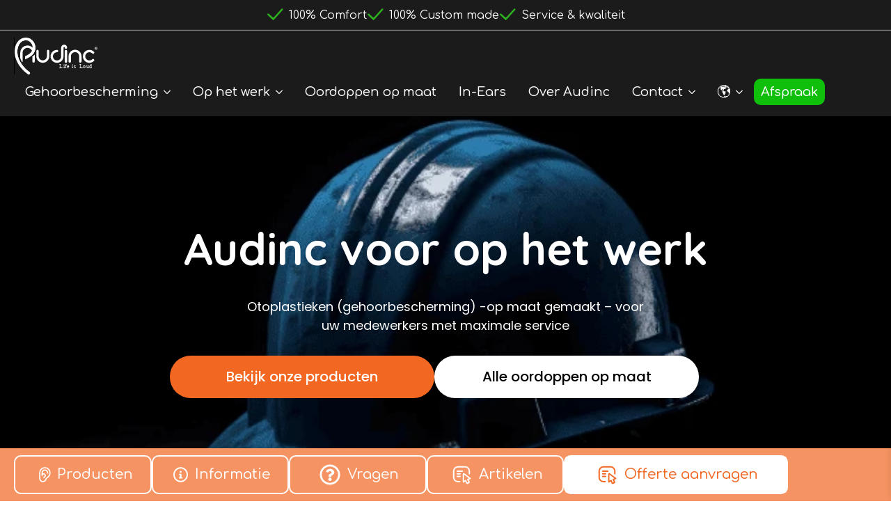

--- FILE ---
content_type: text/html; charset=UTF-8
request_url: https://audinc.nl/gehoorbescherming/werk/
body_size: 107851
content:
<!DOCTYPE html><html lang="nl-NL" prefix="og: https://ogp.me/ns#"><head><script>if(navigator.userAgent.match(/MSIE|Internet Explorer/i)||navigator.userAgent.match(/Trident\/7\..*?rv:11/i)){let e=document.location.href;if(!e.match(/[?&]nonitro/)){if(e.indexOf("?")==-1){if(e.indexOf("#")==-1){document.location.href=e+"?nonitro=1"}else{document.location.href=e.replace("#","?nonitro=1#")}}else{if(e.indexOf("#")==-1){document.location.href=e+"&nonitro=1"}else{document.location.href=e.replace("#","&nonitro=1#")}}}}</script><link rel="preconnect" href="https://www.googletagmanager.com" /><link rel="preconnect" href="https://stg-audinc-audincdev.kinsta.cloud" /><link rel="preconnect" href="https://cdn-jpahn.nitrocdn.com" /><meta charset="UTF-8" /><meta name="viewport" content="width=device-width, initial-scale=1" /><meta name="clonable-verification" content="3af68c44ed0177e7dee68767138c65f61133f462" /><title>Werk oordoppen (op maat) kopen - audinc.nl</title><meta name="description" content="Werk je met geluiden boven de 80 decibel? Of wil je werknemers van gehoorbescherming kunnen voorzien? Koop bij Audinc werk oordoppen op maat." /><meta name="robots" content="follow, index, max-snippet:-1, max-video-preview:-1, max-image-preview:large" /><meta property="og:locale" content="nl_NL" /><meta property="og:type" content="article" /><meta property="og:title" content="Werk oordoppen (op maat) kopen - audinc.nl" /><meta property="og:description" content="Werk je met geluiden boven de 80 decibel? Of wil je werknemers van gehoorbescherming kunnen voorzien? Koop bij Audinc werk oordoppen op maat." /><meta property="og:url" content="https://audinc.nl/gehoorbescherming/werk/" /><meta property="og:site_name" content="audinc.nl" /><meta property="og:updated_time" content="2026-01-21T13:07:48+01:00" /><meta property="og:image" content="https://audinc.nl/wp-content/uploads/2023/07/image-48.png" /><meta property="og:image:secure_url" content="https://audinc.nl/wp-content/uploads/2023/07/image-48.png" /><meta property="og:image:width" content="616" /><meta property="og:image:height" content="416" /><meta property="og:image:alt" content="gehoorbescherming werk" /><meta property="og:image:type" content="image/png" /><meta property="article:published_time" content="2023-07-15T04:38:18+02:00" /><meta property="article:modified_time" content="2026-01-21T13:07:48+01:00" /><meta property="og:video" content="https://www.youtube.com/embed/Zx1xhOzeNN0" /><meta property="video:duration" content="95" /><meta property="ya:ovs:upload_date" content="2022-02-11T07:32:33-08:00" /><meta property="ya:ovs:allow_embed" content="true" /><meta name="twitter:card" content="summary_large_image" /><meta name="twitter:title" content="Werk oordoppen (op maat) kopen - audinc.nl" /><meta name="twitter:description" content="Werk je met geluiden boven de 80 decibel? Of wil je werknemers van gehoorbescherming kunnen voorzien? Koop bij Audinc werk oordoppen op maat." /><meta name="twitter:image" content="https://audinc.nl/wp-content/uploads/2023/07/image-48.png" /><meta name="twitter:label1" content="Tijd om te lezen" /><meta name="twitter:data1" content="Minder dan een minuut" /><meta name="cdp-version" content="1.5.0" /><meta name="apple-mobile-web-app-title" content="Audinc" /><meta name="msapplication-TileImage" content="https://audinc.nl/wp-content/uploads/2024/12/512x512-300x300.png" /><meta name="generator" content="NitroPack" /><script>var NPSH,NitroScrollHelper;NPSH=NitroScrollHelper=function(){let e=null;const o=window.sessionStorage.getItem("nitroScrollPos");function t(){let e=JSON.parse(window.sessionStorage.getItem("nitroScrollPos"))||{};if(typeof e!=="object"){e={}}e[document.URL]=window.scrollY;window.sessionStorage.setItem("nitroScrollPos",JSON.stringify(e))}window.addEventListener("scroll",function(){if(e!==null){clearTimeout(e)}e=setTimeout(t,200)},{passive:true});let r={};r.getScrollPos=()=>{if(!o){return 0}const e=JSON.parse(o);return e[document.URL]||0};r.isScrolled=()=>{return r.getScrollPos()>document.documentElement.clientHeight*.5};return r}();</script><script>(function(){var a=false;var e=document.documentElement.classList;var i=navigator.userAgent.toLowerCase();var n=["android","iphone","ipad"];var r=n.length;var o;var d=null;for(var t=0;t<r;t++){o=n[t];if(i.indexOf(o)>-1)d=o;if(e.contains(o)){a=true;e.remove(o)}}if(a&&d){e.add(d);if(d=="iphone"||d=="ipad"){e.add("ios")}}})();</script><script type="text/worker" id="nitro-web-worker">var preloadRequests=0;var remainingCount={};var baseURI="";self.onmessage=function(e){switch(e.data.cmd){case"RESOURCE_PRELOAD":var o=e.data.requestId;remainingCount[o]=0;e.data.resources.forEach(function(e){preload(e,function(o){return function(){console.log(o+" DONE: "+e);if(--remainingCount[o]==0){self.postMessage({cmd:"RESOURCE_PRELOAD",requestId:o})}}}(o));remainingCount[o]++});break;case"SET_BASEURI":baseURI=e.data.uri;break}};async function preload(e,o){if(typeof URL!=="undefined"&&baseURI){try{var a=new URL(e,baseURI);e=a.href}catch(e){console.log("Worker error: "+e.message)}}console.log("Preloading "+e);try{var n=new Request(e,{mode:"no-cors",redirect:"follow"});await fetch(n);o()}catch(a){console.log(a);var r=new XMLHttpRequest;r.responseType="blob";r.onload=o;r.onerror=o;r.open("GET",e,true);r.send()}}</script><script id="nprl">(()=>{if(window.NPRL!=undefined)return;(function(e){var t=e.prototype;t.after||(t.after=function(){var e,t=arguments,n=t.length,r=0,i=this,o=i.parentNode,a=Node,c=String,u=document;if(o!==null){while(r<n){(e=t[r])instanceof a?(i=i.nextSibling)!==null?o.insertBefore(e,i):o.appendChild(e):o.appendChild(u.createTextNode(c(e)));++r}}})})(Element);var e,t;e=t=function(){var t=false;var r=window.URL||window.webkitURL;var i=true;var o=true;var a=2;var c=null;var u=null;var d=true;var s=window.nitroGtmExcludes!=undefined;var l=s?JSON.parse(atob(window.nitroGtmExcludes)).map(e=>new RegExp(e)):[];var f;var m;var v=null;var p=null;var g=null;var h={touch:["touchmove","touchend"],default:["mousemove","click","keydown","wheel"]};var E=true;var y=[];var w=false;var b=[];var S=0;var N=0;var L=false;var T=0;var R=null;var O=false;var A=false;var C=false;var P=[];var I=[];var M=[];var k=[];var x=false;var _={};var j=new Map;var B="noModule"in HTMLScriptElement.prototype;var q=requestAnimationFrame||mozRequestAnimationFrame||webkitRequestAnimationFrame||msRequestAnimationFrame;const D="gtm.js?id=";function H(e,t){if(!_[e]){_[e]=[]}_[e].push(t)}function U(e,t){if(_[e]){var n=0,r=_[e];for(var n=0;n<r.length;n++){r[n].call(this,t)}}}function Y(){(function(e,t){var r=null;var i=function(e){r(e)};var o=null;var a={};var c=null;var u=null;var d=0;e.addEventListener(t,function(r){if(["load","DOMContentLoaded"].indexOf(t)!=-1){if(u){Q(function(){e.triggerNitroEvent(t)})}c=true}else if(t=="readystatechange"){d++;n.ogReadyState=d==1?"interactive":"complete";if(u&&u>=d){n.documentReadyState=n.ogReadyState;Q(function(){e.triggerNitroEvent(t)})}}});e.addEventListener(t+"Nitro",function(e){if(["load","DOMContentLoaded"].indexOf(t)!=-1){if(!c){e.preventDefault();e.stopImmediatePropagation()}else{}u=true}else if(t=="readystatechange"){u=n.documentReadyState=="interactive"?1:2;if(d<u){e.preventDefault();e.stopImmediatePropagation()}}});switch(t){case"load":o="onload";break;case"readystatechange":o="onreadystatechange";break;case"pageshow":o="onpageshow";break;default:o=null;break}if(o){Object.defineProperty(e,o,{get:function(){return r},set:function(n){if(typeof n!=="function"){r=null;e.removeEventListener(t+"Nitro",i)}else{if(!r){e.addEventListener(t+"Nitro",i)}r=n}}})}Object.defineProperty(e,"addEventListener"+t,{value:function(r){if(r!=t||!n.startedScriptLoading||document.currentScript&&document.currentScript.hasAttribute("nitro-exclude")){}else{arguments[0]+="Nitro"}e.ogAddEventListener.apply(e,arguments);a[arguments[1]]=arguments[0]}});Object.defineProperty(e,"removeEventListener"+t,{value:function(t){var n=a[arguments[1]];arguments[0]=n;e.ogRemoveEventListener.apply(e,arguments)}});Object.defineProperty(e,"triggerNitroEvent"+t,{value:function(t,n){n=n||e;var r=new Event(t+"Nitro",{bubbles:true});r.isNitroPack=true;Object.defineProperty(r,"type",{get:function(){return t},set:function(){}});Object.defineProperty(r,"target",{get:function(){return n},set:function(){}});e.dispatchEvent(r)}});if(typeof e.triggerNitroEvent==="undefined"){(function(){var t=e.addEventListener;var n=e.removeEventListener;Object.defineProperty(e,"ogAddEventListener",{value:t});Object.defineProperty(e,"ogRemoveEventListener",{value:n});Object.defineProperty(e,"addEventListener",{value:function(n){var r="addEventListener"+n;if(typeof e[r]!=="undefined"){e[r].apply(e,arguments)}else{t.apply(e,arguments)}},writable:true});Object.defineProperty(e,"removeEventListener",{value:function(t){var r="removeEventListener"+t;if(typeof e[r]!=="undefined"){e[r].apply(e,arguments)}else{n.apply(e,arguments)}}});Object.defineProperty(e,"triggerNitroEvent",{value:function(t,n){var r="triggerNitroEvent"+t;if(typeof e[r]!=="undefined"){e[r].apply(e,arguments)}}})})()}}).apply(null,arguments)}Y(window,"load");Y(window,"pageshow");Y(window,"DOMContentLoaded");Y(document,"DOMContentLoaded");Y(document,"readystatechange");try{var F=new Worker(r.createObjectURL(new Blob([document.getElementById("nitro-web-worker").textContent],{type:"text/javascript"})))}catch(e){var F=new Worker("data:text/javascript;base64,"+btoa(document.getElementById("nitro-web-worker").textContent))}F.onmessage=function(e){if(e.data.cmd=="RESOURCE_PRELOAD"){U(e.data.requestId,e)}};if(typeof document.baseURI!=="undefined"){F.postMessage({cmd:"SET_BASEURI",uri:document.baseURI})}var G=function(e){if(--S==0){Q(K)}};var W=function(e){e.target.removeEventListener("load",W);e.target.removeEventListener("error",W);e.target.removeEventListener("nitroTimeout",W);if(e.type!="nitroTimeout"){clearTimeout(e.target.nitroTimeout)}if(--N==0&&S==0){Q(J)}};var X=function(e){var t=e.textContent;try{var n=r.createObjectURL(new Blob([t.replace(/^(?:<!--)?(.*?)(?:-->)?$/gm,"$1")],{type:"text/javascript"}))}catch(e){var n="data:text/javascript;base64,"+btoa(t.replace(/^(?:<!--)?(.*?)(?:-->)?$/gm,"$1"))}return n};var K=function(){n.documentReadyState="interactive";document.triggerNitroEvent("readystatechange");document.triggerNitroEvent("DOMContentLoaded");if(window.pageYOffset||window.pageXOffset){window.dispatchEvent(new Event("scroll"))}A=true;Q(function(){if(N==0){Q(J)}Q($)})};var J=function(){if(!A||O)return;O=true;R.disconnect();en();n.documentReadyState="complete";document.triggerNitroEvent("readystatechange");window.triggerNitroEvent("load",document);window.triggerNitroEvent("pageshow",document);if(window.pageYOffset||window.pageXOffset||location.hash){let e=typeof history.scrollRestoration!=="undefined"&&history.scrollRestoration=="auto";if(e&&typeof NPSH!=="undefined"&&NPSH.getScrollPos()>0&&window.pageYOffset>document.documentElement.clientHeight*.5){window.scrollTo(0,NPSH.getScrollPos())}else if(location.hash){try{let e=document.querySelector(location.hash);if(e){e.scrollIntoView()}}catch(e){}}}var e=null;if(a==1){e=eo}else{e=eu}Q(e)};var Q=function(e){setTimeout(e,0)};var V=function(e){if(e.type=="touchend"||e.type=="click"){g=e}};var $=function(){if(d&&g){setTimeout(function(e){return function(){var t=function(e,t,n){var r=new Event(e,{bubbles:true,cancelable:true});if(e=="click"){r.clientX=t;r.clientY=n}else{r.touches=[{clientX:t,clientY:n}]}return r};var n;if(e.type=="touchend"){var r=e.changedTouches[0];n=document.elementFromPoint(r.clientX,r.clientY);n.dispatchEvent(t("touchstart"),r.clientX,r.clientY);n.dispatchEvent(t("touchend"),r.clientX,r.clientY);n.dispatchEvent(t("click"),r.clientX,r.clientY)}else if(e.type=="click"){n=document.elementFromPoint(e.clientX,e.clientY);n.dispatchEvent(t("click"),e.clientX,e.clientY)}}}(g),150);g=null}};var z=function(e){if(e.tagName=="SCRIPT"&&!e.hasAttribute("data-nitro-for-id")&&!e.hasAttribute("nitro-document-write")||e.tagName=="IMG"&&(e.hasAttribute("src")||e.hasAttribute("srcset"))||e.tagName=="IFRAME"&&e.hasAttribute("src")||e.tagName=="LINK"&&e.hasAttribute("href")&&e.hasAttribute("rel")&&e.getAttribute("rel")=="stylesheet"){if(e.tagName==="IFRAME"&&e.src.indexOf("about:blank")>-1){return}var t="";switch(e.tagName){case"LINK":t=e.href;break;case"IMG":if(k.indexOf(e)>-1)return;t=e.srcset||e.src;break;default:t=e.src;break}var n=e.getAttribute("type");if(!t&&e.tagName!=="SCRIPT")return;if((e.tagName=="IMG"||e.tagName=="LINK")&&(t.indexOf("data:")===0||t.indexOf("blob:")===0))return;if(e.tagName=="SCRIPT"&&n&&n!=="text/javascript"&&n!=="application/javascript"){if(n!=="module"||!B)return}if(e.tagName==="SCRIPT"){if(k.indexOf(e)>-1)return;if(e.noModule&&B){return}let t=null;if(document.currentScript){if(document.currentScript.src&&document.currentScript.src.indexOf(D)>-1){t=document.currentScript}if(document.currentScript.hasAttribute("data-nitro-gtm-id")){e.setAttribute("data-nitro-gtm-id",document.currentScript.getAttribute("data-nitro-gtm-id"))}}else if(window.nitroCurrentScript){if(window.nitroCurrentScript.src&&window.nitroCurrentScript.src.indexOf(D)>-1){t=window.nitroCurrentScript}}if(t&&s){let n=false;for(const t of l){n=e.src?t.test(e.src):t.test(e.textContent);if(n){break}}if(!n){e.type="text/googletagmanagerscript";let n=t.hasAttribute("data-nitro-gtm-id")?t.getAttribute("data-nitro-gtm-id"):t.id;if(!j.has(n)){j.set(n,[])}let r=j.get(n);r.push(e);return}}if(!e.src){if(e.textContent.length>0){e.textContent+="\n;if(document.currentScript.nitroTimeout) {clearTimeout(document.currentScript.nitroTimeout);}; setTimeout(function() { this.dispatchEvent(new Event('load')); }.bind(document.currentScript), 0);"}else{return}}else{}k.push(e)}if(!e.hasOwnProperty("nitroTimeout")){N++;e.addEventListener("load",W,true);e.addEventListener("error",W,true);e.addEventListener("nitroTimeout",W,true);e.nitroTimeout=setTimeout(function(){console.log("Resource timed out",e);e.dispatchEvent(new Event("nitroTimeout"))},5e3)}}};var Z=function(e){if(e.hasOwnProperty("nitroTimeout")&&e.nitroTimeout){clearTimeout(e.nitroTimeout);e.nitroTimeout=null;e.dispatchEvent(new Event("nitroTimeout"))}};document.documentElement.addEventListener("load",function(e){if(e.target.tagName=="SCRIPT"||e.target.tagName=="IMG"){k.push(e.target)}},true);document.documentElement.addEventListener("error",function(e){if(e.target.tagName=="SCRIPT"||e.target.tagName=="IMG"){k.push(e.target)}},true);var ee=["appendChild","replaceChild","insertBefore","prepend","append","before","after","replaceWith","insertAdjacentElement"];var et=function(){if(s){window._nitro_setTimeout=window.setTimeout;window.setTimeout=function(e,t,...n){let r=document.currentScript||window.nitroCurrentScript;if(!r||r.src&&r.src.indexOf(D)==-1){return window._nitro_setTimeout.call(window,e,t,...n)}return window._nitro_setTimeout.call(window,function(e,t){return function(...n){window.nitroCurrentScript=e;t(...n)}}(r,e),t,...n)}}ee.forEach(function(e){HTMLElement.prototype["og"+e]=HTMLElement.prototype[e];HTMLElement.prototype[e]=function(...t){if(this.parentNode||this===document.documentElement){switch(e){case"replaceChild":case"insertBefore":t.pop();break;case"insertAdjacentElement":t.shift();break}t.forEach(function(e){if(!e)return;if(e.tagName=="SCRIPT"){z(e)}else{if(e.children&&e.children.length>0){e.querySelectorAll("script").forEach(z)}}})}return this["og"+e].apply(this,arguments)}})};var en=function(){if(s&&typeof window._nitro_setTimeout==="function"){window.setTimeout=window._nitro_setTimeout}ee.forEach(function(e){HTMLElement.prototype[e]=HTMLElement.prototype["og"+e]})};var er=async function(){if(o){ef(f);ef(V);if(v){clearTimeout(v);v=null}}if(T===1){L=true;return}else if(T===0){T=-1}n.startedScriptLoading=true;Object.defineProperty(document,"readyState",{get:function(){return n.documentReadyState},set:function(){}});var e=document.documentElement;var t={attributes:true,attributeFilter:["src"],childList:true,subtree:true};R=new MutationObserver(function(e,t){e.forEach(function(e){if(e.type=="childList"&&e.addedNodes.length>0){e.addedNodes.forEach(function(e){if(!document.documentElement.contains(e)){return}if(e.tagName=="IMG"||e.tagName=="IFRAME"||e.tagName=="LINK"){z(e)}})}if(e.type=="childList"&&e.removedNodes.length>0){e.removedNodes.forEach(function(e){if(e.tagName=="IFRAME"||e.tagName=="LINK"){Z(e)}})}if(e.type=="attributes"){var t=e.target;if(!document.documentElement.contains(t)){return}if(t.tagName=="IFRAME"||t.tagName=="LINK"||t.tagName=="IMG"||t.tagName=="SCRIPT"){z(t)}}})});R.observe(e,t);if(!s){et()}await Promise.all(P);var r=b.shift();var i=null;var a=false;while(r){var c;var u=JSON.parse(atob(r.meta));var d=u.delay;if(r.type=="inline"){var l=document.getElementById(r.id);if(l){l.remove()}else{r=b.shift();continue}c=X(l);if(c===false){r=b.shift();continue}}else{c=r.src}if(!a&&r.type!="inline"&&(typeof u.attributes.async!="undefined"||typeof u.attributes.defer!="undefined")){if(i===null){i=r}else if(i===r){a=true}if(!a){b.push(r);r=b.shift();continue}}var m=document.createElement("script");m.src=c;m.setAttribute("data-nitro-for-id",r.id);for(var p in u.attributes){try{if(u.attributes[p]===false){m.setAttribute(p,"")}else{m.setAttribute(p,u.attributes[p])}}catch(e){console.log("Error while setting script attribute",m,e)}}m.async=false;if(u.canonicalLink!=""&&Object.getOwnPropertyDescriptor(m,"src")?.configurable!==false){(e=>{Object.defineProperty(m,"src",{get:function(){return e.canonicalLink},set:function(){}})})(u)}if(d){setTimeout((function(e,t){var n=document.querySelector("[data-nitro-marker-id='"+t+"']");if(n){n.after(e)}else{document.head.appendChild(e)}}).bind(null,m,r.id),d)}else{m.addEventListener("load",G);m.addEventListener("error",G);if(!m.noModule||!B){S++}var g=document.querySelector("[data-nitro-marker-id='"+r.id+"']");if(g){Q(function(e,t){return function(){e.after(t)}}(g,m))}else{Q(function(e){return function(){document.head.appendChild(e)}}(m))}}r=b.shift()}};var ei=function(){var e=document.getElementById("nitro-deferred-styles");var t=document.createElement("div");t.innerHTML=e.textContent;return t};var eo=async function(e){isPreload=e&&e.type=="NitroPreload";if(!isPreload){T=-1;E=false;if(o){ef(f);ef(V);if(v){clearTimeout(v);v=null}}}if(w===false){var t=ei();let e=t.querySelectorAll('style,link[rel="stylesheet"]');w=e.length;if(w){let e=document.getElementById("nitro-deferred-styles-marker");e.replaceWith.apply(e,t.childNodes)}else if(isPreload){Q(ed)}else{es()}}else if(w===0&&!isPreload){es()}};var ea=function(){var e=ei();var t=e.childNodes;var n;var r=[];for(var i=0;i<t.length;i++){n=t[i];if(n.href){r.push(n.href)}}var o="css-preload";H(o,function(e){eo(new Event("NitroPreload"))});if(r.length){F.postMessage({cmd:"RESOURCE_PRELOAD",resources:r,requestId:o})}else{Q(function(){U(o)})}};var ec=function(){if(T===-1)return;T=1;var e=[];var t,n;for(var r=0;r<b.length;r++){t=b[r];if(t.type!="inline"){if(t.src){n=JSON.parse(atob(t.meta));if(n.delay)continue;if(n.attributes.type&&n.attributes.type=="module"&&!B)continue;e.push(t.src)}}}if(e.length){var i="js-preload";H(i,function(e){T=2;if(L){Q(er)}});F.postMessage({cmd:"RESOURCE_PRELOAD",resources:e,requestId:i})}};var eu=function(){while(I.length){style=I.shift();if(style.hasAttribute("nitropack-onload")){style.setAttribute("onload",style.getAttribute("nitropack-onload"));Q(function(e){return function(){e.dispatchEvent(new Event("load"))}}(style))}}while(M.length){style=M.shift();if(style.hasAttribute("nitropack-onerror")){style.setAttribute("onerror",style.getAttribute("nitropack-onerror"));Q(function(e){return function(){e.dispatchEvent(new Event("error"))}}(style))}}};var ed=function(){if(!x){if(i){Q(function(){var e=document.getElementById("nitro-critical-css");if(e){e.remove()}})}x=true;onStylesLoadEvent=new Event("NitroStylesLoaded");onStylesLoadEvent.isNitroPack=true;window.dispatchEvent(onStylesLoadEvent)}};var es=function(){if(a==2){Q(er)}else{eu()}};var el=function(e){m.forEach(function(t){document.addEventListener(t,e,true)})};var ef=function(e){m.forEach(function(t){document.removeEventListener(t,e,true)})};if(s){et()}return{setAutoRemoveCriticalCss:function(e){i=e},registerScript:function(e,t,n){b.push({type:"remote",src:e,id:t,meta:n})},registerInlineScript:function(e,t){b.push({type:"inline",id:e,meta:t})},registerStyle:function(e,t,n){y.push({href:e,rel:t,media:n})},onLoadStyle:function(e){I.push(e);if(w!==false&&--w==0){Q(ed);if(E){E=false}else{es()}}},onErrorStyle:function(e){M.push(e);if(w!==false&&--w==0){Q(ed);if(E){E=false}else{es()}}},loadJs:function(e,t){if(!e.src){var n=X(e);if(n!==false){e.src=n;e.textContent=""}}if(t){Q(function(e,t){return function(){e.after(t)}}(t,e))}else{Q(function(e){return function(){document.head.appendChild(e)}}(e))}},loadQueuedResources:async function(){window.dispatchEvent(new Event("NitroBootStart"));if(p){clearTimeout(p);p=null}window.removeEventListener("load",e.loadQueuedResources);f=a==1?er:eo;if(!o||g){Q(f)}else{if(navigator.userAgent.indexOf(" Edge/")==-1){ea();H("css-preload",ec)}el(f);if(u){if(c){v=setTimeout(f,c)}}else{}}},fontPreload:function(e){var t="critical-fonts";H(t,function(e){document.getElementById("nitro-critical-fonts").type="text/css"});F.postMessage({cmd:"RESOURCE_PRELOAD",resources:e,requestId:t})},boot:function(){if(t)return;t=true;C=typeof NPSH!=="undefined"&&NPSH.isScrolled();let n=document.prerendering;if(location.hash||C||n){o=false}m=h.default.concat(h.touch);p=setTimeout(e.loadQueuedResources,1500);el(V);if(C){e.loadQueuedResources()}else{window.addEventListener("load",e.loadQueuedResources)}},addPrerequisite:function(e){P.push(e)},getTagManagerNodes:function(e){if(!e)return j;return j.get(e)??[]}}}();var n,r;n=r=function(){var t=document.write;return{documentWrite:function(n,r){if(n&&n.hasAttribute("nitro-exclude")){return t.call(document,r)}var i=null;if(n.documentWriteContainer){i=n.documentWriteContainer}else{i=document.createElement("span");n.documentWriteContainer=i}var o=null;if(n){if(n.hasAttribute("data-nitro-for-id")){o=document.querySelector('template[data-nitro-marker-id="'+n.getAttribute("data-nitro-for-id")+'"]')}else{o=n}}i.innerHTML+=r;i.querySelectorAll("script").forEach(function(e){e.setAttribute("nitro-document-write","")});if(!i.parentNode){if(o){o.parentNode.insertBefore(i,o)}else{document.body.appendChild(i)}}var a=document.createElement("span");a.innerHTML=r;var c=a.querySelectorAll("script");if(c.length){c.forEach(function(t){var n=t.getAttributeNames();var r=document.createElement("script");n.forEach(function(e){r.setAttribute(e,t.getAttribute(e))});r.async=false;if(!t.src&&t.textContent){r.textContent=t.textContent}e.loadJs(r,o)})}},TrustLogo:function(e,t){var n=document.getElementById(e);var r=document.createElement("img");r.src=t;n.parentNode.insertBefore(r,n)},documentReadyState:"loading",ogReadyState:document.readyState,startedScriptLoading:false,loadScriptDelayed:function(e,t){setTimeout(function(){var t=document.createElement("script");t.src=e;document.head.appendChild(t)},t)}}}();document.write=function(e){n.documentWrite(document.currentScript,e)};document.writeln=function(e){n.documentWrite(document.currentScript,e+"\n")};window.NPRL=e;window.NitroResourceLoader=t;window.NPh=n;window.NitroPackHelper=r})();</script><template id="nitro-deferred-styles-marker"></template><style id="nitro-fonts">@font-face{font-family:"Woo-Side-Cart";src:url("https://cdn-jpahn.nitrocdn.com/JBRVrDTKhkbRhJJQpBZrDSpCkJuoiKMw/assets/static/source/rev-012b40f/audinc.nl/wp-content/plugins/side-cart-woocommerce/assets/css/fonts/21fb47866ede7d7b9739a965f553f346.Woo-Side-Cart.eot");src:url("https://cdn-jpahn.nitrocdn.com/JBRVrDTKhkbRhJJQpBZrDSpCkJuoiKMw/assets/static/optimized/rev-012b40f/audinc.nl/wp-content/plugins/side-cart-woocommerce/assets/css/fonts/nitro-min-default-21fb47866ede7d7b9739a965f553f346.Woo-Side-Cart.ttf") format("truetype");font-weight:normal;font-style:normal;font-display:swap}@font-face{font-family:"Comfortaa";font-style:normal;font-weight:300;font-display:swap;src:url("https://cdn-jpahn.nitrocdn.com/JBRVrDTKhkbRhJJQpBZrDSpCkJuoiKMw/assets/static/source/rev-012b40f/fonts.gstatic.com/s/comfortaa/v47/1Ptsg8LJRfWJmhDAuUs4QIFqL_KWxWMT.woff2") format("woff2");unicode-range:U+0460-052F,U+1C80-1C8A,U+20B4,U+2DE0-2DFF,U+A640-A69F,U+FE2E-FE2F}@font-face{font-family:"Comfortaa";font-style:normal;font-weight:300;font-display:swap;src:url("https://cdn-jpahn.nitrocdn.com/JBRVrDTKhkbRhJJQpBZrDSpCkJuoiKMw/assets/static/source/rev-012b40f/fonts.gstatic.com/s/comfortaa/v47/1Ptsg8LJRfWJmhDAuUs4SYFqL_KWxWMT.woff2") format("woff2");unicode-range:U+0301,U+0400-045F,U+0490-0491,U+04B0-04B1,U+2116}@font-face{font-family:"Comfortaa";font-style:normal;font-weight:300;font-display:swap;src:url("https://cdn-jpahn.nitrocdn.com/JBRVrDTKhkbRhJJQpBZrDSpCkJuoiKMw/assets/static/source/rev-012b40f/fonts.gstatic.com/s/comfortaa/v47/1Ptsg8LJRfWJmhDAuUs4ToFqL_KWxWMT.woff2") format("woff2");unicode-range:U+0370-0377,U+037A-037F,U+0384-038A,U+038C,U+038E-03A1,U+03A3-03FF}@font-face{font-family:"Comfortaa";font-style:normal;font-weight:300;font-display:swap;src:url("https://cdn-jpahn.nitrocdn.com/JBRVrDTKhkbRhJJQpBZrDSpCkJuoiKMw/assets/static/source/rev-012b40f/fonts.gstatic.com/s/comfortaa/v47/1Ptsg8LJRfWJmhDAuUs4QoFqL_KWxWMT.woff2") format("woff2");unicode-range:U+0102-0103,U+0110-0111,U+0128-0129,U+0168-0169,U+01A0-01A1,U+01AF-01B0,U+0300-0301,U+0303-0304,U+0308-0309,U+0323,U+0329,U+1EA0-1EF9,U+20AB}@font-face{font-family:"Comfortaa";font-style:normal;font-weight:300;font-display:swap;src:url("https://cdn-jpahn.nitrocdn.com/JBRVrDTKhkbRhJJQpBZrDSpCkJuoiKMw/assets/static/source/rev-012b40f/fonts.gstatic.com/s/comfortaa/v47/1Ptsg8LJRfWJmhDAuUs4Q4FqL_KWxWMT.woff2") format("woff2");unicode-range:U+0100-02BA,U+02BD-02C5,U+02C7-02CC,U+02CE-02D7,U+02DD-02FF,U+0304,U+0308,U+0329,U+1D00-1DBF,U+1E00-1E9F,U+1EF2-1EFF,U+2020,U+20A0-20AB,U+20AD-20C0,U+2113,U+2C60-2C7F,U+A720-A7FF}@font-face{font-family:"Comfortaa";font-style:normal;font-weight:300;font-display:swap;src:url("https://cdn-jpahn.nitrocdn.com/JBRVrDTKhkbRhJJQpBZrDSpCkJuoiKMw/assets/static/source/rev-012b40f/fonts.gstatic.com/s/comfortaa/v47/1Ptsg8LJRfWJmhDAuUs4TYFqL_KWxQ.woff2") format("woff2");unicode-range:U+0000-00FF,U+0131,U+0152-0153,U+02BB-02BC,U+02C6,U+02DA,U+02DC,U+0304,U+0308,U+0329,U+2000-206F,U+20AC,U+2122,U+2191,U+2193,U+2212,U+2215,U+FEFF,U+FFFD}@font-face{font-family:"Comfortaa";font-style:normal;font-weight:400;font-display:swap;src:url("https://cdn-jpahn.nitrocdn.com/JBRVrDTKhkbRhJJQpBZrDSpCkJuoiKMw/assets/static/source/rev-012b40f/fonts.gstatic.com/s/comfortaa/v47/1Ptsg8LJRfWJmhDAuUs4QIFqL_KWxWMT.woff2") format("woff2");unicode-range:U+0460-052F,U+1C80-1C8A,U+20B4,U+2DE0-2DFF,U+A640-A69F,U+FE2E-FE2F}@font-face{font-family:"Comfortaa";font-style:normal;font-weight:400;font-display:swap;src:url("https://cdn-jpahn.nitrocdn.com/JBRVrDTKhkbRhJJQpBZrDSpCkJuoiKMw/assets/static/source/rev-012b40f/fonts.gstatic.com/s/comfortaa/v47/1Ptsg8LJRfWJmhDAuUs4SYFqL_KWxWMT.woff2") format("woff2");unicode-range:U+0301,U+0400-045F,U+0490-0491,U+04B0-04B1,U+2116}@font-face{font-family:"Comfortaa";font-style:normal;font-weight:400;font-display:swap;src:url("https://cdn-jpahn.nitrocdn.com/JBRVrDTKhkbRhJJQpBZrDSpCkJuoiKMw/assets/static/source/rev-012b40f/fonts.gstatic.com/s/comfortaa/v47/1Ptsg8LJRfWJmhDAuUs4ToFqL_KWxWMT.woff2") format("woff2");unicode-range:U+0370-0377,U+037A-037F,U+0384-038A,U+038C,U+038E-03A1,U+03A3-03FF}@font-face{font-family:"Comfortaa";font-style:normal;font-weight:400;font-display:swap;src:url("https://cdn-jpahn.nitrocdn.com/JBRVrDTKhkbRhJJQpBZrDSpCkJuoiKMw/assets/static/source/rev-012b40f/fonts.gstatic.com/s/comfortaa/v47/1Ptsg8LJRfWJmhDAuUs4QoFqL_KWxWMT.woff2") format("woff2");unicode-range:U+0102-0103,U+0110-0111,U+0128-0129,U+0168-0169,U+01A0-01A1,U+01AF-01B0,U+0300-0301,U+0303-0304,U+0308-0309,U+0323,U+0329,U+1EA0-1EF9,U+20AB}@font-face{font-family:"Comfortaa";font-style:normal;font-weight:400;font-display:swap;src:url("https://cdn-jpahn.nitrocdn.com/JBRVrDTKhkbRhJJQpBZrDSpCkJuoiKMw/assets/static/source/rev-012b40f/fonts.gstatic.com/s/comfortaa/v47/1Ptsg8LJRfWJmhDAuUs4Q4FqL_KWxWMT.woff2") format("woff2");unicode-range:U+0100-02BA,U+02BD-02C5,U+02C7-02CC,U+02CE-02D7,U+02DD-02FF,U+0304,U+0308,U+0329,U+1D00-1DBF,U+1E00-1E9F,U+1EF2-1EFF,U+2020,U+20A0-20AB,U+20AD-20C0,U+2113,U+2C60-2C7F,U+A720-A7FF}@font-face{font-family:"Comfortaa";font-style:normal;font-weight:400;font-display:swap;src:url("https://cdn-jpahn.nitrocdn.com/JBRVrDTKhkbRhJJQpBZrDSpCkJuoiKMw/assets/static/source/rev-012b40f/fonts.gstatic.com/s/comfortaa/v47/1Ptsg8LJRfWJmhDAuUs4TYFqL_KWxQ.woff2") format("woff2");unicode-range:U+0000-00FF,U+0131,U+0152-0153,U+02BB-02BC,U+02C6,U+02DA,U+02DC,U+0304,U+0308,U+0329,U+2000-206F,U+20AC,U+2122,U+2191,U+2193,U+2212,U+2215,U+FEFF,U+FFFD}@font-face{font-family:"Comfortaa";font-style:normal;font-weight:500;font-display:swap;src:url("https://cdn-jpahn.nitrocdn.com/JBRVrDTKhkbRhJJQpBZrDSpCkJuoiKMw/assets/static/source/rev-012b40f/fonts.gstatic.com/s/comfortaa/v47/1Ptsg8LJRfWJmhDAuUs4QIFqL_KWxWMT.woff2") format("woff2");unicode-range:U+0460-052F,U+1C80-1C8A,U+20B4,U+2DE0-2DFF,U+A640-A69F,U+FE2E-FE2F}@font-face{font-family:"Comfortaa";font-style:normal;font-weight:500;font-display:swap;src:url("https://cdn-jpahn.nitrocdn.com/JBRVrDTKhkbRhJJQpBZrDSpCkJuoiKMw/assets/static/source/rev-012b40f/fonts.gstatic.com/s/comfortaa/v47/1Ptsg8LJRfWJmhDAuUs4SYFqL_KWxWMT.woff2") format("woff2");unicode-range:U+0301,U+0400-045F,U+0490-0491,U+04B0-04B1,U+2116}@font-face{font-family:"Comfortaa";font-style:normal;font-weight:500;font-display:swap;src:url("https://cdn-jpahn.nitrocdn.com/JBRVrDTKhkbRhJJQpBZrDSpCkJuoiKMw/assets/static/source/rev-012b40f/fonts.gstatic.com/s/comfortaa/v47/1Ptsg8LJRfWJmhDAuUs4ToFqL_KWxWMT.woff2") format("woff2");unicode-range:U+0370-0377,U+037A-037F,U+0384-038A,U+038C,U+038E-03A1,U+03A3-03FF}@font-face{font-family:"Comfortaa";font-style:normal;font-weight:500;font-display:swap;src:url("https://cdn-jpahn.nitrocdn.com/JBRVrDTKhkbRhJJQpBZrDSpCkJuoiKMw/assets/static/source/rev-012b40f/fonts.gstatic.com/s/comfortaa/v47/1Ptsg8LJRfWJmhDAuUs4QoFqL_KWxWMT.woff2") format("woff2");unicode-range:U+0102-0103,U+0110-0111,U+0128-0129,U+0168-0169,U+01A0-01A1,U+01AF-01B0,U+0300-0301,U+0303-0304,U+0308-0309,U+0323,U+0329,U+1EA0-1EF9,U+20AB}@font-face{font-family:"Comfortaa";font-style:normal;font-weight:500;font-display:swap;src:url("https://cdn-jpahn.nitrocdn.com/JBRVrDTKhkbRhJJQpBZrDSpCkJuoiKMw/assets/static/source/rev-012b40f/fonts.gstatic.com/s/comfortaa/v47/1Ptsg8LJRfWJmhDAuUs4Q4FqL_KWxWMT.woff2") format("woff2");unicode-range:U+0100-02BA,U+02BD-02C5,U+02C7-02CC,U+02CE-02D7,U+02DD-02FF,U+0304,U+0308,U+0329,U+1D00-1DBF,U+1E00-1E9F,U+1EF2-1EFF,U+2020,U+20A0-20AB,U+20AD-20C0,U+2113,U+2C60-2C7F,U+A720-A7FF}@font-face{font-family:"Comfortaa";font-style:normal;font-weight:500;font-display:swap;src:url("https://cdn-jpahn.nitrocdn.com/JBRVrDTKhkbRhJJQpBZrDSpCkJuoiKMw/assets/static/source/rev-012b40f/fonts.gstatic.com/s/comfortaa/v47/1Ptsg8LJRfWJmhDAuUs4TYFqL_KWxQ.woff2") format("woff2");unicode-range:U+0000-00FF,U+0131,U+0152-0153,U+02BB-02BC,U+02C6,U+02DA,U+02DC,U+0304,U+0308,U+0329,U+2000-206F,U+20AC,U+2122,U+2191,U+2193,U+2212,U+2215,U+FEFF,U+FFFD}@font-face{font-family:"Comfortaa";font-style:normal;font-weight:600;font-display:swap;src:url("https://cdn-jpahn.nitrocdn.com/JBRVrDTKhkbRhJJQpBZrDSpCkJuoiKMw/assets/static/source/rev-012b40f/fonts.gstatic.com/s/comfortaa/v47/1Ptsg8LJRfWJmhDAuUs4QIFqL_KWxWMT.woff2") format("woff2");unicode-range:U+0460-052F,U+1C80-1C8A,U+20B4,U+2DE0-2DFF,U+A640-A69F,U+FE2E-FE2F}@font-face{font-family:"Comfortaa";font-style:normal;font-weight:600;font-display:swap;src:url("https://cdn-jpahn.nitrocdn.com/JBRVrDTKhkbRhJJQpBZrDSpCkJuoiKMw/assets/static/source/rev-012b40f/fonts.gstatic.com/s/comfortaa/v47/1Ptsg8LJRfWJmhDAuUs4SYFqL_KWxWMT.woff2") format("woff2");unicode-range:U+0301,U+0400-045F,U+0490-0491,U+04B0-04B1,U+2116}@font-face{font-family:"Comfortaa";font-style:normal;font-weight:600;font-display:swap;src:url("https://cdn-jpahn.nitrocdn.com/JBRVrDTKhkbRhJJQpBZrDSpCkJuoiKMw/assets/static/source/rev-012b40f/fonts.gstatic.com/s/comfortaa/v47/1Ptsg8LJRfWJmhDAuUs4ToFqL_KWxWMT.woff2") format("woff2");unicode-range:U+0370-0377,U+037A-037F,U+0384-038A,U+038C,U+038E-03A1,U+03A3-03FF}@font-face{font-family:"Comfortaa";font-style:normal;font-weight:600;font-display:swap;src:url("https://cdn-jpahn.nitrocdn.com/JBRVrDTKhkbRhJJQpBZrDSpCkJuoiKMw/assets/static/source/rev-012b40f/fonts.gstatic.com/s/comfortaa/v47/1Ptsg8LJRfWJmhDAuUs4QoFqL_KWxWMT.woff2") format("woff2");unicode-range:U+0102-0103,U+0110-0111,U+0128-0129,U+0168-0169,U+01A0-01A1,U+01AF-01B0,U+0300-0301,U+0303-0304,U+0308-0309,U+0323,U+0329,U+1EA0-1EF9,U+20AB}@font-face{font-family:"Comfortaa";font-style:normal;font-weight:600;font-display:swap;src:url("https://cdn-jpahn.nitrocdn.com/JBRVrDTKhkbRhJJQpBZrDSpCkJuoiKMw/assets/static/source/rev-012b40f/fonts.gstatic.com/s/comfortaa/v47/1Ptsg8LJRfWJmhDAuUs4Q4FqL_KWxWMT.woff2") format("woff2");unicode-range:U+0100-02BA,U+02BD-02C5,U+02C7-02CC,U+02CE-02D7,U+02DD-02FF,U+0304,U+0308,U+0329,U+1D00-1DBF,U+1E00-1E9F,U+1EF2-1EFF,U+2020,U+20A0-20AB,U+20AD-20C0,U+2113,U+2C60-2C7F,U+A720-A7FF}@font-face{font-family:"Comfortaa";font-style:normal;font-weight:600;font-display:swap;src:url("https://cdn-jpahn.nitrocdn.com/JBRVrDTKhkbRhJJQpBZrDSpCkJuoiKMw/assets/static/source/rev-012b40f/fonts.gstatic.com/s/comfortaa/v47/1Ptsg8LJRfWJmhDAuUs4TYFqL_KWxQ.woff2") format("woff2");unicode-range:U+0000-00FF,U+0131,U+0152-0153,U+02BB-02BC,U+02C6,U+02DA,U+02DC,U+0304,U+0308,U+0329,U+2000-206F,U+20AC,U+2122,U+2191,U+2193,U+2212,U+2215,U+FEFF,U+FFFD}@font-face{font-family:"Comfortaa";font-style:normal;font-weight:700;font-display:swap;src:url("https://cdn-jpahn.nitrocdn.com/JBRVrDTKhkbRhJJQpBZrDSpCkJuoiKMw/assets/static/source/rev-012b40f/fonts.gstatic.com/s/comfortaa/v47/1Ptsg8LJRfWJmhDAuUs4QIFqL_KWxWMT.woff2") format("woff2");unicode-range:U+0460-052F,U+1C80-1C8A,U+20B4,U+2DE0-2DFF,U+A640-A69F,U+FE2E-FE2F}@font-face{font-family:"Comfortaa";font-style:normal;font-weight:700;font-display:swap;src:url("https://cdn-jpahn.nitrocdn.com/JBRVrDTKhkbRhJJQpBZrDSpCkJuoiKMw/assets/static/source/rev-012b40f/fonts.gstatic.com/s/comfortaa/v47/1Ptsg8LJRfWJmhDAuUs4SYFqL_KWxWMT.woff2") format("woff2");unicode-range:U+0301,U+0400-045F,U+0490-0491,U+04B0-04B1,U+2116}@font-face{font-family:"Comfortaa";font-style:normal;font-weight:700;font-display:swap;src:url("https://cdn-jpahn.nitrocdn.com/JBRVrDTKhkbRhJJQpBZrDSpCkJuoiKMw/assets/static/source/rev-012b40f/fonts.gstatic.com/s/comfortaa/v47/1Ptsg8LJRfWJmhDAuUs4ToFqL_KWxWMT.woff2") format("woff2");unicode-range:U+0370-0377,U+037A-037F,U+0384-038A,U+038C,U+038E-03A1,U+03A3-03FF}@font-face{font-family:"Comfortaa";font-style:normal;font-weight:700;font-display:swap;src:url("https://cdn-jpahn.nitrocdn.com/JBRVrDTKhkbRhJJQpBZrDSpCkJuoiKMw/assets/static/source/rev-012b40f/fonts.gstatic.com/s/comfortaa/v47/1Ptsg8LJRfWJmhDAuUs4QoFqL_KWxWMT.woff2") format("woff2");unicode-range:U+0102-0103,U+0110-0111,U+0128-0129,U+0168-0169,U+01A0-01A1,U+01AF-01B0,U+0300-0301,U+0303-0304,U+0308-0309,U+0323,U+0329,U+1EA0-1EF9,U+20AB}@font-face{font-family:"Comfortaa";font-style:normal;font-weight:700;font-display:swap;src:url("https://cdn-jpahn.nitrocdn.com/JBRVrDTKhkbRhJJQpBZrDSpCkJuoiKMw/assets/static/source/rev-012b40f/fonts.gstatic.com/s/comfortaa/v47/1Ptsg8LJRfWJmhDAuUs4Q4FqL_KWxWMT.woff2") format("woff2");unicode-range:U+0100-02BA,U+02BD-02C5,U+02C7-02CC,U+02CE-02D7,U+02DD-02FF,U+0304,U+0308,U+0329,U+1D00-1DBF,U+1E00-1E9F,U+1EF2-1EFF,U+2020,U+20A0-20AB,U+20AD-20C0,U+2113,U+2C60-2C7F,U+A720-A7FF}@font-face{font-family:"Comfortaa";font-style:normal;font-weight:700;font-display:swap;src:url("https://cdn-jpahn.nitrocdn.com/JBRVrDTKhkbRhJJQpBZrDSpCkJuoiKMw/assets/static/source/rev-012b40f/fonts.gstatic.com/s/comfortaa/v47/1Ptsg8LJRfWJmhDAuUs4TYFqL_KWxQ.woff2") format("woff2");unicode-range:U+0000-00FF,U+0131,U+0152-0153,U+02BB-02BC,U+02C6,U+02DA,U+02DC,U+0304,U+0308,U+0329,U+2000-206F,U+20AC,U+2122,U+2191,U+2193,U+2212,U+2215,U+FEFF,U+FFFD}@font-face{font-family:"Montserrat";font-style:italic;font-weight:100;font-display:swap;src:url("https://cdn-jpahn.nitrocdn.com/JBRVrDTKhkbRhJJQpBZrDSpCkJuoiKMw/assets/static/source/rev-012b40f/fonts.gstatic.com/s/montserrat/v31/JTUQjIg1_i6t8kCHKm459WxRxC7m0dR9pBOi.woff2") format("woff2");unicode-range:U+0460-052F,U+1C80-1C8A,U+20B4,U+2DE0-2DFF,U+A640-A69F,U+FE2E-FE2F}@font-face{font-family:"Montserrat";font-style:italic;font-weight:100;font-display:swap;src:url("https://cdn-jpahn.nitrocdn.com/JBRVrDTKhkbRhJJQpBZrDSpCkJuoiKMw/assets/static/source/rev-012b40f/fonts.gstatic.com/s/montserrat/v31/JTUQjIg1_i6t8kCHKm459WxRzS7m0dR9pBOi.woff2") format("woff2");unicode-range:U+0301,U+0400-045F,U+0490-0491,U+04B0-04B1,U+2116}@font-face{font-family:"Montserrat";font-style:italic;font-weight:100;font-display:swap;src:url("https://cdn-jpahn.nitrocdn.com/JBRVrDTKhkbRhJJQpBZrDSpCkJuoiKMw/assets/static/source/rev-012b40f/fonts.gstatic.com/s/montserrat/v31/JTUQjIg1_i6t8kCHKm459WxRxi7m0dR9pBOi.woff2") format("woff2");unicode-range:U+0102-0103,U+0110-0111,U+0128-0129,U+0168-0169,U+01A0-01A1,U+01AF-01B0,U+0300-0301,U+0303-0304,U+0308-0309,U+0323,U+0329,U+1EA0-1EF9,U+20AB}@font-face{font-family:"Montserrat";font-style:italic;font-weight:100;font-display:swap;src:url("https://cdn-jpahn.nitrocdn.com/JBRVrDTKhkbRhJJQpBZrDSpCkJuoiKMw/assets/static/source/rev-012b40f/fonts.gstatic.com/s/montserrat/v31/JTUQjIg1_i6t8kCHKm459WxRxy7m0dR9pBOi.woff2") format("woff2");unicode-range:U+0100-02BA,U+02BD-02C5,U+02C7-02CC,U+02CE-02D7,U+02DD-02FF,U+0304,U+0308,U+0329,U+1D00-1DBF,U+1E00-1E9F,U+1EF2-1EFF,U+2020,U+20A0-20AB,U+20AD-20C0,U+2113,U+2C60-2C7F,U+A720-A7FF}@font-face{font-family:"Montserrat";font-style:italic;font-weight:100;font-display:swap;src:url("https://cdn-jpahn.nitrocdn.com/JBRVrDTKhkbRhJJQpBZrDSpCkJuoiKMw/assets/static/source/rev-012b40f/fonts.gstatic.com/s/montserrat/v31/JTUQjIg1_i6t8kCHKm459WxRyS7m0dR9pA.woff2") format("woff2");unicode-range:U+0000-00FF,U+0131,U+0152-0153,U+02BB-02BC,U+02C6,U+02DA,U+02DC,U+0304,U+0308,U+0329,U+2000-206F,U+20AC,U+2122,U+2191,U+2193,U+2212,U+2215,U+FEFF,U+FFFD}@font-face{font-family:"Montserrat";font-style:italic;font-weight:200;font-display:swap;src:url("https://cdn-jpahn.nitrocdn.com/JBRVrDTKhkbRhJJQpBZrDSpCkJuoiKMw/assets/static/source/rev-012b40f/fonts.gstatic.com/s/montserrat/v31/JTUQjIg1_i6t8kCHKm459WxRxC7m0dR9pBOi.woff2") format("woff2");unicode-range:U+0460-052F,U+1C80-1C8A,U+20B4,U+2DE0-2DFF,U+A640-A69F,U+FE2E-FE2F}@font-face{font-family:"Montserrat";font-style:italic;font-weight:200;font-display:swap;src:url("https://cdn-jpahn.nitrocdn.com/JBRVrDTKhkbRhJJQpBZrDSpCkJuoiKMw/assets/static/source/rev-012b40f/fonts.gstatic.com/s/montserrat/v31/JTUQjIg1_i6t8kCHKm459WxRzS7m0dR9pBOi.woff2") format("woff2");unicode-range:U+0301,U+0400-045F,U+0490-0491,U+04B0-04B1,U+2116}@font-face{font-family:"Montserrat";font-style:italic;font-weight:200;font-display:swap;src:url("https://cdn-jpahn.nitrocdn.com/JBRVrDTKhkbRhJJQpBZrDSpCkJuoiKMw/assets/static/source/rev-012b40f/fonts.gstatic.com/s/montserrat/v31/JTUQjIg1_i6t8kCHKm459WxRxi7m0dR9pBOi.woff2") format("woff2");unicode-range:U+0102-0103,U+0110-0111,U+0128-0129,U+0168-0169,U+01A0-01A1,U+01AF-01B0,U+0300-0301,U+0303-0304,U+0308-0309,U+0323,U+0329,U+1EA0-1EF9,U+20AB}@font-face{font-family:"Montserrat";font-style:italic;font-weight:200;font-display:swap;src:url("https://cdn-jpahn.nitrocdn.com/JBRVrDTKhkbRhJJQpBZrDSpCkJuoiKMw/assets/static/source/rev-012b40f/fonts.gstatic.com/s/montserrat/v31/JTUQjIg1_i6t8kCHKm459WxRxy7m0dR9pBOi.woff2") format("woff2");unicode-range:U+0100-02BA,U+02BD-02C5,U+02C7-02CC,U+02CE-02D7,U+02DD-02FF,U+0304,U+0308,U+0329,U+1D00-1DBF,U+1E00-1E9F,U+1EF2-1EFF,U+2020,U+20A0-20AB,U+20AD-20C0,U+2113,U+2C60-2C7F,U+A720-A7FF}@font-face{font-family:"Montserrat";font-style:italic;font-weight:200;font-display:swap;src:url("https://cdn-jpahn.nitrocdn.com/JBRVrDTKhkbRhJJQpBZrDSpCkJuoiKMw/assets/static/source/rev-012b40f/fonts.gstatic.com/s/montserrat/v31/JTUQjIg1_i6t8kCHKm459WxRyS7m0dR9pA.woff2") format("woff2");unicode-range:U+0000-00FF,U+0131,U+0152-0153,U+02BB-02BC,U+02C6,U+02DA,U+02DC,U+0304,U+0308,U+0329,U+2000-206F,U+20AC,U+2122,U+2191,U+2193,U+2212,U+2215,U+FEFF,U+FFFD}@font-face{font-family:"Montserrat";font-style:italic;font-weight:300;font-display:swap;src:url("https://cdn-jpahn.nitrocdn.com/JBRVrDTKhkbRhJJQpBZrDSpCkJuoiKMw/assets/static/source/rev-012b40f/fonts.gstatic.com/s/montserrat/v31/JTUQjIg1_i6t8kCHKm459WxRxC7m0dR9pBOi.woff2") format("woff2");unicode-range:U+0460-052F,U+1C80-1C8A,U+20B4,U+2DE0-2DFF,U+A640-A69F,U+FE2E-FE2F}@font-face{font-family:"Montserrat";font-style:italic;font-weight:300;font-display:swap;src:url("https://cdn-jpahn.nitrocdn.com/JBRVrDTKhkbRhJJQpBZrDSpCkJuoiKMw/assets/static/source/rev-012b40f/fonts.gstatic.com/s/montserrat/v31/JTUQjIg1_i6t8kCHKm459WxRzS7m0dR9pBOi.woff2") format("woff2");unicode-range:U+0301,U+0400-045F,U+0490-0491,U+04B0-04B1,U+2116}@font-face{font-family:"Montserrat";font-style:italic;font-weight:300;font-display:swap;src:url("https://cdn-jpahn.nitrocdn.com/JBRVrDTKhkbRhJJQpBZrDSpCkJuoiKMw/assets/static/source/rev-012b40f/fonts.gstatic.com/s/montserrat/v31/JTUQjIg1_i6t8kCHKm459WxRxi7m0dR9pBOi.woff2") format("woff2");unicode-range:U+0102-0103,U+0110-0111,U+0128-0129,U+0168-0169,U+01A0-01A1,U+01AF-01B0,U+0300-0301,U+0303-0304,U+0308-0309,U+0323,U+0329,U+1EA0-1EF9,U+20AB}@font-face{font-family:"Montserrat";font-style:italic;font-weight:300;font-display:swap;src:url("https://cdn-jpahn.nitrocdn.com/JBRVrDTKhkbRhJJQpBZrDSpCkJuoiKMw/assets/static/source/rev-012b40f/fonts.gstatic.com/s/montserrat/v31/JTUQjIg1_i6t8kCHKm459WxRxy7m0dR9pBOi.woff2") format("woff2");unicode-range:U+0100-02BA,U+02BD-02C5,U+02C7-02CC,U+02CE-02D7,U+02DD-02FF,U+0304,U+0308,U+0329,U+1D00-1DBF,U+1E00-1E9F,U+1EF2-1EFF,U+2020,U+20A0-20AB,U+20AD-20C0,U+2113,U+2C60-2C7F,U+A720-A7FF}@font-face{font-family:"Montserrat";font-style:italic;font-weight:300;font-display:swap;src:url("https://cdn-jpahn.nitrocdn.com/JBRVrDTKhkbRhJJQpBZrDSpCkJuoiKMw/assets/static/source/rev-012b40f/fonts.gstatic.com/s/montserrat/v31/JTUQjIg1_i6t8kCHKm459WxRyS7m0dR9pA.woff2") format("woff2");unicode-range:U+0000-00FF,U+0131,U+0152-0153,U+02BB-02BC,U+02C6,U+02DA,U+02DC,U+0304,U+0308,U+0329,U+2000-206F,U+20AC,U+2122,U+2191,U+2193,U+2212,U+2215,U+FEFF,U+FFFD}@font-face{font-family:"Montserrat";font-style:italic;font-weight:400;font-display:swap;src:url("https://cdn-jpahn.nitrocdn.com/JBRVrDTKhkbRhJJQpBZrDSpCkJuoiKMw/assets/static/source/rev-012b40f/fonts.gstatic.com/s/montserrat/v31/JTUQjIg1_i6t8kCHKm459WxRxC7m0dR9pBOi.woff2") format("woff2");unicode-range:U+0460-052F,U+1C80-1C8A,U+20B4,U+2DE0-2DFF,U+A640-A69F,U+FE2E-FE2F}@font-face{font-family:"Montserrat";font-style:italic;font-weight:400;font-display:swap;src:url("https://cdn-jpahn.nitrocdn.com/JBRVrDTKhkbRhJJQpBZrDSpCkJuoiKMw/assets/static/source/rev-012b40f/fonts.gstatic.com/s/montserrat/v31/JTUQjIg1_i6t8kCHKm459WxRzS7m0dR9pBOi.woff2") format("woff2");unicode-range:U+0301,U+0400-045F,U+0490-0491,U+04B0-04B1,U+2116}@font-face{font-family:"Montserrat";font-style:italic;font-weight:400;font-display:swap;src:url("https://cdn-jpahn.nitrocdn.com/JBRVrDTKhkbRhJJQpBZrDSpCkJuoiKMw/assets/static/source/rev-012b40f/fonts.gstatic.com/s/montserrat/v31/JTUQjIg1_i6t8kCHKm459WxRxi7m0dR9pBOi.woff2") format("woff2");unicode-range:U+0102-0103,U+0110-0111,U+0128-0129,U+0168-0169,U+01A0-01A1,U+01AF-01B0,U+0300-0301,U+0303-0304,U+0308-0309,U+0323,U+0329,U+1EA0-1EF9,U+20AB}@font-face{font-family:"Montserrat";font-style:italic;font-weight:400;font-display:swap;src:url("https://cdn-jpahn.nitrocdn.com/JBRVrDTKhkbRhJJQpBZrDSpCkJuoiKMw/assets/static/source/rev-012b40f/fonts.gstatic.com/s/montserrat/v31/JTUQjIg1_i6t8kCHKm459WxRxy7m0dR9pBOi.woff2") format("woff2");unicode-range:U+0100-02BA,U+02BD-02C5,U+02C7-02CC,U+02CE-02D7,U+02DD-02FF,U+0304,U+0308,U+0329,U+1D00-1DBF,U+1E00-1E9F,U+1EF2-1EFF,U+2020,U+20A0-20AB,U+20AD-20C0,U+2113,U+2C60-2C7F,U+A720-A7FF}@font-face{font-family:"Montserrat";font-style:italic;font-weight:400;font-display:swap;src:url("https://cdn-jpahn.nitrocdn.com/JBRVrDTKhkbRhJJQpBZrDSpCkJuoiKMw/assets/static/source/rev-012b40f/fonts.gstatic.com/s/montserrat/v31/JTUQjIg1_i6t8kCHKm459WxRyS7m0dR9pA.woff2") format("woff2");unicode-range:U+0000-00FF,U+0131,U+0152-0153,U+02BB-02BC,U+02C6,U+02DA,U+02DC,U+0304,U+0308,U+0329,U+2000-206F,U+20AC,U+2122,U+2191,U+2193,U+2212,U+2215,U+FEFF,U+FFFD}@font-face{font-family:"Montserrat";font-style:italic;font-weight:500;font-display:swap;src:url("https://cdn-jpahn.nitrocdn.com/JBRVrDTKhkbRhJJQpBZrDSpCkJuoiKMw/assets/static/source/rev-012b40f/fonts.gstatic.com/s/montserrat/v31/JTUQjIg1_i6t8kCHKm459WxRxC7m0dR9pBOi.woff2") format("woff2");unicode-range:U+0460-052F,U+1C80-1C8A,U+20B4,U+2DE0-2DFF,U+A640-A69F,U+FE2E-FE2F}@font-face{font-family:"Montserrat";font-style:italic;font-weight:500;font-display:swap;src:url("https://cdn-jpahn.nitrocdn.com/JBRVrDTKhkbRhJJQpBZrDSpCkJuoiKMw/assets/static/source/rev-012b40f/fonts.gstatic.com/s/montserrat/v31/JTUQjIg1_i6t8kCHKm459WxRzS7m0dR9pBOi.woff2") format("woff2");unicode-range:U+0301,U+0400-045F,U+0490-0491,U+04B0-04B1,U+2116}@font-face{font-family:"Montserrat";font-style:italic;font-weight:500;font-display:swap;src:url("https://cdn-jpahn.nitrocdn.com/JBRVrDTKhkbRhJJQpBZrDSpCkJuoiKMw/assets/static/source/rev-012b40f/fonts.gstatic.com/s/montserrat/v31/JTUQjIg1_i6t8kCHKm459WxRxi7m0dR9pBOi.woff2") format("woff2");unicode-range:U+0102-0103,U+0110-0111,U+0128-0129,U+0168-0169,U+01A0-01A1,U+01AF-01B0,U+0300-0301,U+0303-0304,U+0308-0309,U+0323,U+0329,U+1EA0-1EF9,U+20AB}@font-face{font-family:"Montserrat";font-style:italic;font-weight:500;font-display:swap;src:url("https://cdn-jpahn.nitrocdn.com/JBRVrDTKhkbRhJJQpBZrDSpCkJuoiKMw/assets/static/source/rev-012b40f/fonts.gstatic.com/s/montserrat/v31/JTUQjIg1_i6t8kCHKm459WxRxy7m0dR9pBOi.woff2") format("woff2");unicode-range:U+0100-02BA,U+02BD-02C5,U+02C7-02CC,U+02CE-02D7,U+02DD-02FF,U+0304,U+0308,U+0329,U+1D00-1DBF,U+1E00-1E9F,U+1EF2-1EFF,U+2020,U+20A0-20AB,U+20AD-20C0,U+2113,U+2C60-2C7F,U+A720-A7FF}@font-face{font-family:"Montserrat";font-style:italic;font-weight:500;font-display:swap;src:url("https://cdn-jpahn.nitrocdn.com/JBRVrDTKhkbRhJJQpBZrDSpCkJuoiKMw/assets/static/source/rev-012b40f/fonts.gstatic.com/s/montserrat/v31/JTUQjIg1_i6t8kCHKm459WxRyS7m0dR9pA.woff2") format("woff2");unicode-range:U+0000-00FF,U+0131,U+0152-0153,U+02BB-02BC,U+02C6,U+02DA,U+02DC,U+0304,U+0308,U+0329,U+2000-206F,U+20AC,U+2122,U+2191,U+2193,U+2212,U+2215,U+FEFF,U+FFFD}@font-face{font-family:"Montserrat";font-style:italic;font-weight:600;font-display:swap;src:url("https://cdn-jpahn.nitrocdn.com/JBRVrDTKhkbRhJJQpBZrDSpCkJuoiKMw/assets/static/source/rev-012b40f/fonts.gstatic.com/s/montserrat/v31/JTUQjIg1_i6t8kCHKm459WxRxC7m0dR9pBOi.woff2") format("woff2");unicode-range:U+0460-052F,U+1C80-1C8A,U+20B4,U+2DE0-2DFF,U+A640-A69F,U+FE2E-FE2F}@font-face{font-family:"Montserrat";font-style:italic;font-weight:600;font-display:swap;src:url("https://cdn-jpahn.nitrocdn.com/JBRVrDTKhkbRhJJQpBZrDSpCkJuoiKMw/assets/static/source/rev-012b40f/fonts.gstatic.com/s/montserrat/v31/JTUQjIg1_i6t8kCHKm459WxRzS7m0dR9pBOi.woff2") format("woff2");unicode-range:U+0301,U+0400-045F,U+0490-0491,U+04B0-04B1,U+2116}@font-face{font-family:"Montserrat";font-style:italic;font-weight:600;font-display:swap;src:url("https://cdn-jpahn.nitrocdn.com/JBRVrDTKhkbRhJJQpBZrDSpCkJuoiKMw/assets/static/source/rev-012b40f/fonts.gstatic.com/s/montserrat/v31/JTUQjIg1_i6t8kCHKm459WxRxi7m0dR9pBOi.woff2") format("woff2");unicode-range:U+0102-0103,U+0110-0111,U+0128-0129,U+0168-0169,U+01A0-01A1,U+01AF-01B0,U+0300-0301,U+0303-0304,U+0308-0309,U+0323,U+0329,U+1EA0-1EF9,U+20AB}@font-face{font-family:"Montserrat";font-style:italic;font-weight:600;font-display:swap;src:url("https://cdn-jpahn.nitrocdn.com/JBRVrDTKhkbRhJJQpBZrDSpCkJuoiKMw/assets/static/source/rev-012b40f/fonts.gstatic.com/s/montserrat/v31/JTUQjIg1_i6t8kCHKm459WxRxy7m0dR9pBOi.woff2") format("woff2");unicode-range:U+0100-02BA,U+02BD-02C5,U+02C7-02CC,U+02CE-02D7,U+02DD-02FF,U+0304,U+0308,U+0329,U+1D00-1DBF,U+1E00-1E9F,U+1EF2-1EFF,U+2020,U+20A0-20AB,U+20AD-20C0,U+2113,U+2C60-2C7F,U+A720-A7FF}@font-face{font-family:"Montserrat";font-style:italic;font-weight:600;font-display:swap;src:url("https://cdn-jpahn.nitrocdn.com/JBRVrDTKhkbRhJJQpBZrDSpCkJuoiKMw/assets/static/source/rev-012b40f/fonts.gstatic.com/s/montserrat/v31/JTUQjIg1_i6t8kCHKm459WxRyS7m0dR9pA.woff2") format("woff2");unicode-range:U+0000-00FF,U+0131,U+0152-0153,U+02BB-02BC,U+02C6,U+02DA,U+02DC,U+0304,U+0308,U+0329,U+2000-206F,U+20AC,U+2122,U+2191,U+2193,U+2212,U+2215,U+FEFF,U+FFFD}@font-face{font-family:"Montserrat";font-style:italic;font-weight:700;font-display:swap;src:url("https://cdn-jpahn.nitrocdn.com/JBRVrDTKhkbRhJJQpBZrDSpCkJuoiKMw/assets/static/source/rev-012b40f/fonts.gstatic.com/s/montserrat/v31/JTUQjIg1_i6t8kCHKm459WxRxC7m0dR9pBOi.woff2") format("woff2");unicode-range:U+0460-052F,U+1C80-1C8A,U+20B4,U+2DE0-2DFF,U+A640-A69F,U+FE2E-FE2F}@font-face{font-family:"Montserrat";font-style:italic;font-weight:700;font-display:swap;src:url("https://cdn-jpahn.nitrocdn.com/JBRVrDTKhkbRhJJQpBZrDSpCkJuoiKMw/assets/static/source/rev-012b40f/fonts.gstatic.com/s/montserrat/v31/JTUQjIg1_i6t8kCHKm459WxRzS7m0dR9pBOi.woff2") format("woff2");unicode-range:U+0301,U+0400-045F,U+0490-0491,U+04B0-04B1,U+2116}@font-face{font-family:"Montserrat";font-style:italic;font-weight:700;font-display:swap;src:url("https://cdn-jpahn.nitrocdn.com/JBRVrDTKhkbRhJJQpBZrDSpCkJuoiKMw/assets/static/source/rev-012b40f/fonts.gstatic.com/s/montserrat/v31/JTUQjIg1_i6t8kCHKm459WxRxi7m0dR9pBOi.woff2") format("woff2");unicode-range:U+0102-0103,U+0110-0111,U+0128-0129,U+0168-0169,U+01A0-01A1,U+01AF-01B0,U+0300-0301,U+0303-0304,U+0308-0309,U+0323,U+0329,U+1EA0-1EF9,U+20AB}@font-face{font-family:"Montserrat";font-style:italic;font-weight:700;font-display:swap;src:url("https://cdn-jpahn.nitrocdn.com/JBRVrDTKhkbRhJJQpBZrDSpCkJuoiKMw/assets/static/source/rev-012b40f/fonts.gstatic.com/s/montserrat/v31/JTUQjIg1_i6t8kCHKm459WxRxy7m0dR9pBOi.woff2") format("woff2");unicode-range:U+0100-02BA,U+02BD-02C5,U+02C7-02CC,U+02CE-02D7,U+02DD-02FF,U+0304,U+0308,U+0329,U+1D00-1DBF,U+1E00-1E9F,U+1EF2-1EFF,U+2020,U+20A0-20AB,U+20AD-20C0,U+2113,U+2C60-2C7F,U+A720-A7FF}@font-face{font-family:"Montserrat";font-style:italic;font-weight:700;font-display:swap;src:url("https://cdn-jpahn.nitrocdn.com/JBRVrDTKhkbRhJJQpBZrDSpCkJuoiKMw/assets/static/source/rev-012b40f/fonts.gstatic.com/s/montserrat/v31/JTUQjIg1_i6t8kCHKm459WxRyS7m0dR9pA.woff2") format("woff2");unicode-range:U+0000-00FF,U+0131,U+0152-0153,U+02BB-02BC,U+02C6,U+02DA,U+02DC,U+0304,U+0308,U+0329,U+2000-206F,U+20AC,U+2122,U+2191,U+2193,U+2212,U+2215,U+FEFF,U+FFFD}@font-face{font-family:"Montserrat";font-style:italic;font-weight:800;font-display:swap;src:url("https://cdn-jpahn.nitrocdn.com/JBRVrDTKhkbRhJJQpBZrDSpCkJuoiKMw/assets/static/source/rev-012b40f/fonts.gstatic.com/s/montserrat/v31/JTUQjIg1_i6t8kCHKm459WxRxC7m0dR9pBOi.woff2") format("woff2");unicode-range:U+0460-052F,U+1C80-1C8A,U+20B4,U+2DE0-2DFF,U+A640-A69F,U+FE2E-FE2F}@font-face{font-family:"Montserrat";font-style:italic;font-weight:800;font-display:swap;src:url("https://cdn-jpahn.nitrocdn.com/JBRVrDTKhkbRhJJQpBZrDSpCkJuoiKMw/assets/static/source/rev-012b40f/fonts.gstatic.com/s/montserrat/v31/JTUQjIg1_i6t8kCHKm459WxRzS7m0dR9pBOi.woff2") format("woff2");unicode-range:U+0301,U+0400-045F,U+0490-0491,U+04B0-04B1,U+2116}@font-face{font-family:"Montserrat";font-style:italic;font-weight:800;font-display:swap;src:url("https://cdn-jpahn.nitrocdn.com/JBRVrDTKhkbRhJJQpBZrDSpCkJuoiKMw/assets/static/source/rev-012b40f/fonts.gstatic.com/s/montserrat/v31/JTUQjIg1_i6t8kCHKm459WxRxi7m0dR9pBOi.woff2") format("woff2");unicode-range:U+0102-0103,U+0110-0111,U+0128-0129,U+0168-0169,U+01A0-01A1,U+01AF-01B0,U+0300-0301,U+0303-0304,U+0308-0309,U+0323,U+0329,U+1EA0-1EF9,U+20AB}@font-face{font-family:"Montserrat";font-style:italic;font-weight:800;font-display:swap;src:url("https://cdn-jpahn.nitrocdn.com/JBRVrDTKhkbRhJJQpBZrDSpCkJuoiKMw/assets/static/source/rev-012b40f/fonts.gstatic.com/s/montserrat/v31/JTUQjIg1_i6t8kCHKm459WxRxy7m0dR9pBOi.woff2") format("woff2");unicode-range:U+0100-02BA,U+02BD-02C5,U+02C7-02CC,U+02CE-02D7,U+02DD-02FF,U+0304,U+0308,U+0329,U+1D00-1DBF,U+1E00-1E9F,U+1EF2-1EFF,U+2020,U+20A0-20AB,U+20AD-20C0,U+2113,U+2C60-2C7F,U+A720-A7FF}@font-face{font-family:"Montserrat";font-style:italic;font-weight:800;font-display:swap;src:url("https://cdn-jpahn.nitrocdn.com/JBRVrDTKhkbRhJJQpBZrDSpCkJuoiKMw/assets/static/source/rev-012b40f/fonts.gstatic.com/s/montserrat/v31/JTUQjIg1_i6t8kCHKm459WxRyS7m0dR9pA.woff2") format("woff2");unicode-range:U+0000-00FF,U+0131,U+0152-0153,U+02BB-02BC,U+02C6,U+02DA,U+02DC,U+0304,U+0308,U+0329,U+2000-206F,U+20AC,U+2122,U+2191,U+2193,U+2212,U+2215,U+FEFF,U+FFFD}@font-face{font-family:"Montserrat";font-style:italic;font-weight:900;font-display:swap;src:url("https://cdn-jpahn.nitrocdn.com/JBRVrDTKhkbRhJJQpBZrDSpCkJuoiKMw/assets/static/source/rev-012b40f/fonts.gstatic.com/s/montserrat/v31/JTUQjIg1_i6t8kCHKm459WxRxC7m0dR9pBOi.woff2") format("woff2");unicode-range:U+0460-052F,U+1C80-1C8A,U+20B4,U+2DE0-2DFF,U+A640-A69F,U+FE2E-FE2F}@font-face{font-family:"Montserrat";font-style:italic;font-weight:900;font-display:swap;src:url("https://cdn-jpahn.nitrocdn.com/JBRVrDTKhkbRhJJQpBZrDSpCkJuoiKMw/assets/static/source/rev-012b40f/fonts.gstatic.com/s/montserrat/v31/JTUQjIg1_i6t8kCHKm459WxRzS7m0dR9pBOi.woff2") format("woff2");unicode-range:U+0301,U+0400-045F,U+0490-0491,U+04B0-04B1,U+2116}@font-face{font-family:"Montserrat";font-style:italic;font-weight:900;font-display:swap;src:url("https://cdn-jpahn.nitrocdn.com/JBRVrDTKhkbRhJJQpBZrDSpCkJuoiKMw/assets/static/source/rev-012b40f/fonts.gstatic.com/s/montserrat/v31/JTUQjIg1_i6t8kCHKm459WxRxi7m0dR9pBOi.woff2") format("woff2");unicode-range:U+0102-0103,U+0110-0111,U+0128-0129,U+0168-0169,U+01A0-01A1,U+01AF-01B0,U+0300-0301,U+0303-0304,U+0308-0309,U+0323,U+0329,U+1EA0-1EF9,U+20AB}@font-face{font-family:"Montserrat";font-style:italic;font-weight:900;font-display:swap;src:url("https://cdn-jpahn.nitrocdn.com/JBRVrDTKhkbRhJJQpBZrDSpCkJuoiKMw/assets/static/source/rev-012b40f/fonts.gstatic.com/s/montserrat/v31/JTUQjIg1_i6t8kCHKm459WxRxy7m0dR9pBOi.woff2") format("woff2");unicode-range:U+0100-02BA,U+02BD-02C5,U+02C7-02CC,U+02CE-02D7,U+02DD-02FF,U+0304,U+0308,U+0329,U+1D00-1DBF,U+1E00-1E9F,U+1EF2-1EFF,U+2020,U+20A0-20AB,U+20AD-20C0,U+2113,U+2C60-2C7F,U+A720-A7FF}@font-face{font-family:"Montserrat";font-style:italic;font-weight:900;font-display:swap;src:url("https://cdn-jpahn.nitrocdn.com/JBRVrDTKhkbRhJJQpBZrDSpCkJuoiKMw/assets/static/source/rev-012b40f/fonts.gstatic.com/s/montserrat/v31/JTUQjIg1_i6t8kCHKm459WxRyS7m0dR9pA.woff2") format("woff2");unicode-range:U+0000-00FF,U+0131,U+0152-0153,U+02BB-02BC,U+02C6,U+02DA,U+02DC,U+0304,U+0308,U+0329,U+2000-206F,U+20AC,U+2122,U+2191,U+2193,U+2212,U+2215,U+FEFF,U+FFFD}@font-face{font-family:"Montserrat";font-style:normal;font-weight:100;font-display:swap;src:url("https://cdn-jpahn.nitrocdn.com/JBRVrDTKhkbRhJJQpBZrDSpCkJuoiKMw/assets/static/source/rev-012b40f/fonts.gstatic.com/s/montserrat/v31/JTUSjIg1_i6t8kCHKm459WRhyyTh89ZNpQ.woff2") format("woff2");unicode-range:U+0460-052F,U+1C80-1C8A,U+20B4,U+2DE0-2DFF,U+A640-A69F,U+FE2E-FE2F}@font-face{font-family:"Montserrat";font-style:normal;font-weight:100;font-display:swap;src:url("https://cdn-jpahn.nitrocdn.com/JBRVrDTKhkbRhJJQpBZrDSpCkJuoiKMw/assets/static/source/rev-012b40f/fonts.gstatic.com/s/montserrat/v31/JTUSjIg1_i6t8kCHKm459W1hyyTh89ZNpQ.woff2") format("woff2");unicode-range:U+0301,U+0400-045F,U+0490-0491,U+04B0-04B1,U+2116}@font-face{font-family:"Montserrat";font-style:normal;font-weight:100;font-display:swap;src:url("https://cdn-jpahn.nitrocdn.com/JBRVrDTKhkbRhJJQpBZrDSpCkJuoiKMw/assets/static/source/rev-012b40f/fonts.gstatic.com/s/montserrat/v31/JTUSjIg1_i6t8kCHKm459WZhyyTh89ZNpQ.woff2") format("woff2");unicode-range:U+0102-0103,U+0110-0111,U+0128-0129,U+0168-0169,U+01A0-01A1,U+01AF-01B0,U+0300-0301,U+0303-0304,U+0308-0309,U+0323,U+0329,U+1EA0-1EF9,U+20AB}@font-face{font-family:"Montserrat";font-style:normal;font-weight:100;font-display:swap;src:url("https://cdn-jpahn.nitrocdn.com/JBRVrDTKhkbRhJJQpBZrDSpCkJuoiKMw/assets/static/source/rev-012b40f/fonts.gstatic.com/s/montserrat/v31/JTUSjIg1_i6t8kCHKm459WdhyyTh89ZNpQ.woff2") format("woff2");unicode-range:U+0100-02BA,U+02BD-02C5,U+02C7-02CC,U+02CE-02D7,U+02DD-02FF,U+0304,U+0308,U+0329,U+1D00-1DBF,U+1E00-1E9F,U+1EF2-1EFF,U+2020,U+20A0-20AB,U+20AD-20C0,U+2113,U+2C60-2C7F,U+A720-A7FF}@font-face{font-family:"Montserrat";font-style:normal;font-weight:100;font-display:swap;src:url("https://cdn-jpahn.nitrocdn.com/JBRVrDTKhkbRhJJQpBZrDSpCkJuoiKMw/assets/static/source/rev-012b40f/fonts.gstatic.com/s/montserrat/v31/JTUSjIg1_i6t8kCHKm459WlhyyTh89Y.woff2") format("woff2");unicode-range:U+0000-00FF,U+0131,U+0152-0153,U+02BB-02BC,U+02C6,U+02DA,U+02DC,U+0304,U+0308,U+0329,U+2000-206F,U+20AC,U+2122,U+2191,U+2193,U+2212,U+2215,U+FEFF,U+FFFD}@font-face{font-family:"Montserrat";font-style:normal;font-weight:200;font-display:swap;src:url("https://cdn-jpahn.nitrocdn.com/JBRVrDTKhkbRhJJQpBZrDSpCkJuoiKMw/assets/static/source/rev-012b40f/fonts.gstatic.com/s/montserrat/v31/JTUSjIg1_i6t8kCHKm459WRhyyTh89ZNpQ.woff2") format("woff2");unicode-range:U+0460-052F,U+1C80-1C8A,U+20B4,U+2DE0-2DFF,U+A640-A69F,U+FE2E-FE2F}@font-face{font-family:"Montserrat";font-style:normal;font-weight:200;font-display:swap;src:url("https://cdn-jpahn.nitrocdn.com/JBRVrDTKhkbRhJJQpBZrDSpCkJuoiKMw/assets/static/source/rev-012b40f/fonts.gstatic.com/s/montserrat/v31/JTUSjIg1_i6t8kCHKm459W1hyyTh89ZNpQ.woff2") format("woff2");unicode-range:U+0301,U+0400-045F,U+0490-0491,U+04B0-04B1,U+2116}@font-face{font-family:"Montserrat";font-style:normal;font-weight:200;font-display:swap;src:url("https://cdn-jpahn.nitrocdn.com/JBRVrDTKhkbRhJJQpBZrDSpCkJuoiKMw/assets/static/source/rev-012b40f/fonts.gstatic.com/s/montserrat/v31/JTUSjIg1_i6t8kCHKm459WZhyyTh89ZNpQ.woff2") format("woff2");unicode-range:U+0102-0103,U+0110-0111,U+0128-0129,U+0168-0169,U+01A0-01A1,U+01AF-01B0,U+0300-0301,U+0303-0304,U+0308-0309,U+0323,U+0329,U+1EA0-1EF9,U+20AB}@font-face{font-family:"Montserrat";font-style:normal;font-weight:200;font-display:swap;src:url("https://cdn-jpahn.nitrocdn.com/JBRVrDTKhkbRhJJQpBZrDSpCkJuoiKMw/assets/static/source/rev-012b40f/fonts.gstatic.com/s/montserrat/v31/JTUSjIg1_i6t8kCHKm459WdhyyTh89ZNpQ.woff2") format("woff2");unicode-range:U+0100-02BA,U+02BD-02C5,U+02C7-02CC,U+02CE-02D7,U+02DD-02FF,U+0304,U+0308,U+0329,U+1D00-1DBF,U+1E00-1E9F,U+1EF2-1EFF,U+2020,U+20A0-20AB,U+20AD-20C0,U+2113,U+2C60-2C7F,U+A720-A7FF}@font-face{font-family:"Montserrat";font-style:normal;font-weight:200;font-display:swap;src:url("https://cdn-jpahn.nitrocdn.com/JBRVrDTKhkbRhJJQpBZrDSpCkJuoiKMw/assets/static/source/rev-012b40f/fonts.gstatic.com/s/montserrat/v31/JTUSjIg1_i6t8kCHKm459WlhyyTh89Y.woff2") format("woff2");unicode-range:U+0000-00FF,U+0131,U+0152-0153,U+02BB-02BC,U+02C6,U+02DA,U+02DC,U+0304,U+0308,U+0329,U+2000-206F,U+20AC,U+2122,U+2191,U+2193,U+2212,U+2215,U+FEFF,U+FFFD}@font-face{font-family:"Montserrat";font-style:normal;font-weight:300;font-display:swap;src:url("https://cdn-jpahn.nitrocdn.com/JBRVrDTKhkbRhJJQpBZrDSpCkJuoiKMw/assets/static/source/rev-012b40f/fonts.gstatic.com/s/montserrat/v31/JTUSjIg1_i6t8kCHKm459WRhyyTh89ZNpQ.woff2") format("woff2");unicode-range:U+0460-052F,U+1C80-1C8A,U+20B4,U+2DE0-2DFF,U+A640-A69F,U+FE2E-FE2F}@font-face{font-family:"Montserrat";font-style:normal;font-weight:300;font-display:swap;src:url("https://cdn-jpahn.nitrocdn.com/JBRVrDTKhkbRhJJQpBZrDSpCkJuoiKMw/assets/static/source/rev-012b40f/fonts.gstatic.com/s/montserrat/v31/JTUSjIg1_i6t8kCHKm459W1hyyTh89ZNpQ.woff2") format("woff2");unicode-range:U+0301,U+0400-045F,U+0490-0491,U+04B0-04B1,U+2116}@font-face{font-family:"Montserrat";font-style:normal;font-weight:300;font-display:swap;src:url("https://cdn-jpahn.nitrocdn.com/JBRVrDTKhkbRhJJQpBZrDSpCkJuoiKMw/assets/static/source/rev-012b40f/fonts.gstatic.com/s/montserrat/v31/JTUSjIg1_i6t8kCHKm459WZhyyTh89ZNpQ.woff2") format("woff2");unicode-range:U+0102-0103,U+0110-0111,U+0128-0129,U+0168-0169,U+01A0-01A1,U+01AF-01B0,U+0300-0301,U+0303-0304,U+0308-0309,U+0323,U+0329,U+1EA0-1EF9,U+20AB}@font-face{font-family:"Montserrat";font-style:normal;font-weight:300;font-display:swap;src:url("https://cdn-jpahn.nitrocdn.com/JBRVrDTKhkbRhJJQpBZrDSpCkJuoiKMw/assets/static/source/rev-012b40f/fonts.gstatic.com/s/montserrat/v31/JTUSjIg1_i6t8kCHKm459WdhyyTh89ZNpQ.woff2") format("woff2");unicode-range:U+0100-02BA,U+02BD-02C5,U+02C7-02CC,U+02CE-02D7,U+02DD-02FF,U+0304,U+0308,U+0329,U+1D00-1DBF,U+1E00-1E9F,U+1EF2-1EFF,U+2020,U+20A0-20AB,U+20AD-20C0,U+2113,U+2C60-2C7F,U+A720-A7FF}@font-face{font-family:"Montserrat";font-style:normal;font-weight:300;font-display:swap;src:url("https://cdn-jpahn.nitrocdn.com/JBRVrDTKhkbRhJJQpBZrDSpCkJuoiKMw/assets/static/source/rev-012b40f/fonts.gstatic.com/s/montserrat/v31/JTUSjIg1_i6t8kCHKm459WlhyyTh89Y.woff2") format("woff2");unicode-range:U+0000-00FF,U+0131,U+0152-0153,U+02BB-02BC,U+02C6,U+02DA,U+02DC,U+0304,U+0308,U+0329,U+2000-206F,U+20AC,U+2122,U+2191,U+2193,U+2212,U+2215,U+FEFF,U+FFFD}@font-face{font-family:"Montserrat";font-style:normal;font-weight:400;font-display:swap;src:url("https://cdn-jpahn.nitrocdn.com/JBRVrDTKhkbRhJJQpBZrDSpCkJuoiKMw/assets/static/source/rev-012b40f/fonts.gstatic.com/s/montserrat/v31/JTUSjIg1_i6t8kCHKm459WRhyyTh89ZNpQ.woff2") format("woff2");unicode-range:U+0460-052F,U+1C80-1C8A,U+20B4,U+2DE0-2DFF,U+A640-A69F,U+FE2E-FE2F}@font-face{font-family:"Montserrat";font-style:normal;font-weight:400;font-display:swap;src:url("https://cdn-jpahn.nitrocdn.com/JBRVrDTKhkbRhJJQpBZrDSpCkJuoiKMw/assets/static/source/rev-012b40f/fonts.gstatic.com/s/montserrat/v31/JTUSjIg1_i6t8kCHKm459W1hyyTh89ZNpQ.woff2") format("woff2");unicode-range:U+0301,U+0400-045F,U+0490-0491,U+04B0-04B1,U+2116}@font-face{font-family:"Montserrat";font-style:normal;font-weight:400;font-display:swap;src:url("https://cdn-jpahn.nitrocdn.com/JBRVrDTKhkbRhJJQpBZrDSpCkJuoiKMw/assets/static/source/rev-012b40f/fonts.gstatic.com/s/montserrat/v31/JTUSjIg1_i6t8kCHKm459WZhyyTh89ZNpQ.woff2") format("woff2");unicode-range:U+0102-0103,U+0110-0111,U+0128-0129,U+0168-0169,U+01A0-01A1,U+01AF-01B0,U+0300-0301,U+0303-0304,U+0308-0309,U+0323,U+0329,U+1EA0-1EF9,U+20AB}@font-face{font-family:"Montserrat";font-style:normal;font-weight:400;font-display:swap;src:url("https://cdn-jpahn.nitrocdn.com/JBRVrDTKhkbRhJJQpBZrDSpCkJuoiKMw/assets/static/source/rev-012b40f/fonts.gstatic.com/s/montserrat/v31/JTUSjIg1_i6t8kCHKm459WdhyyTh89ZNpQ.woff2") format("woff2");unicode-range:U+0100-02BA,U+02BD-02C5,U+02C7-02CC,U+02CE-02D7,U+02DD-02FF,U+0304,U+0308,U+0329,U+1D00-1DBF,U+1E00-1E9F,U+1EF2-1EFF,U+2020,U+20A0-20AB,U+20AD-20C0,U+2113,U+2C60-2C7F,U+A720-A7FF}@font-face{font-family:"Montserrat";font-style:normal;font-weight:400;font-display:swap;src:url("https://cdn-jpahn.nitrocdn.com/JBRVrDTKhkbRhJJQpBZrDSpCkJuoiKMw/assets/static/source/rev-012b40f/fonts.gstatic.com/s/montserrat/v31/JTUSjIg1_i6t8kCHKm459WlhyyTh89Y.woff2") format("woff2");unicode-range:U+0000-00FF,U+0131,U+0152-0153,U+02BB-02BC,U+02C6,U+02DA,U+02DC,U+0304,U+0308,U+0329,U+2000-206F,U+20AC,U+2122,U+2191,U+2193,U+2212,U+2215,U+FEFF,U+FFFD}@font-face{font-family:"Montserrat";font-style:normal;font-weight:500;font-display:swap;src:url("https://cdn-jpahn.nitrocdn.com/JBRVrDTKhkbRhJJQpBZrDSpCkJuoiKMw/assets/static/source/rev-012b40f/fonts.gstatic.com/s/montserrat/v31/JTUSjIg1_i6t8kCHKm459WRhyyTh89ZNpQ.woff2") format("woff2");unicode-range:U+0460-052F,U+1C80-1C8A,U+20B4,U+2DE0-2DFF,U+A640-A69F,U+FE2E-FE2F}@font-face{font-family:"Montserrat";font-style:normal;font-weight:500;font-display:swap;src:url("https://cdn-jpahn.nitrocdn.com/JBRVrDTKhkbRhJJQpBZrDSpCkJuoiKMw/assets/static/source/rev-012b40f/fonts.gstatic.com/s/montserrat/v31/JTUSjIg1_i6t8kCHKm459W1hyyTh89ZNpQ.woff2") format("woff2");unicode-range:U+0301,U+0400-045F,U+0490-0491,U+04B0-04B1,U+2116}@font-face{font-family:"Montserrat";font-style:normal;font-weight:500;font-display:swap;src:url("https://cdn-jpahn.nitrocdn.com/JBRVrDTKhkbRhJJQpBZrDSpCkJuoiKMw/assets/static/source/rev-012b40f/fonts.gstatic.com/s/montserrat/v31/JTUSjIg1_i6t8kCHKm459WZhyyTh89ZNpQ.woff2") format("woff2");unicode-range:U+0102-0103,U+0110-0111,U+0128-0129,U+0168-0169,U+01A0-01A1,U+01AF-01B0,U+0300-0301,U+0303-0304,U+0308-0309,U+0323,U+0329,U+1EA0-1EF9,U+20AB}@font-face{font-family:"Montserrat";font-style:normal;font-weight:500;font-display:swap;src:url("https://cdn-jpahn.nitrocdn.com/JBRVrDTKhkbRhJJQpBZrDSpCkJuoiKMw/assets/static/source/rev-012b40f/fonts.gstatic.com/s/montserrat/v31/JTUSjIg1_i6t8kCHKm459WdhyyTh89ZNpQ.woff2") format("woff2");unicode-range:U+0100-02BA,U+02BD-02C5,U+02C7-02CC,U+02CE-02D7,U+02DD-02FF,U+0304,U+0308,U+0329,U+1D00-1DBF,U+1E00-1E9F,U+1EF2-1EFF,U+2020,U+20A0-20AB,U+20AD-20C0,U+2113,U+2C60-2C7F,U+A720-A7FF}@font-face{font-family:"Montserrat";font-style:normal;font-weight:500;font-display:swap;src:url("https://cdn-jpahn.nitrocdn.com/JBRVrDTKhkbRhJJQpBZrDSpCkJuoiKMw/assets/static/source/rev-012b40f/fonts.gstatic.com/s/montserrat/v31/JTUSjIg1_i6t8kCHKm459WlhyyTh89Y.woff2") format("woff2");unicode-range:U+0000-00FF,U+0131,U+0152-0153,U+02BB-02BC,U+02C6,U+02DA,U+02DC,U+0304,U+0308,U+0329,U+2000-206F,U+20AC,U+2122,U+2191,U+2193,U+2212,U+2215,U+FEFF,U+FFFD}@font-face{font-family:"Montserrat";font-style:normal;font-weight:600;font-display:swap;src:url("https://cdn-jpahn.nitrocdn.com/JBRVrDTKhkbRhJJQpBZrDSpCkJuoiKMw/assets/static/source/rev-012b40f/fonts.gstatic.com/s/montserrat/v31/JTUSjIg1_i6t8kCHKm459WRhyyTh89ZNpQ.woff2") format("woff2");unicode-range:U+0460-052F,U+1C80-1C8A,U+20B4,U+2DE0-2DFF,U+A640-A69F,U+FE2E-FE2F}@font-face{font-family:"Montserrat";font-style:normal;font-weight:600;font-display:swap;src:url("https://cdn-jpahn.nitrocdn.com/JBRVrDTKhkbRhJJQpBZrDSpCkJuoiKMw/assets/static/source/rev-012b40f/fonts.gstatic.com/s/montserrat/v31/JTUSjIg1_i6t8kCHKm459W1hyyTh89ZNpQ.woff2") format("woff2");unicode-range:U+0301,U+0400-045F,U+0490-0491,U+04B0-04B1,U+2116}@font-face{font-family:"Montserrat";font-style:normal;font-weight:600;font-display:swap;src:url("https://cdn-jpahn.nitrocdn.com/JBRVrDTKhkbRhJJQpBZrDSpCkJuoiKMw/assets/static/source/rev-012b40f/fonts.gstatic.com/s/montserrat/v31/JTUSjIg1_i6t8kCHKm459WZhyyTh89ZNpQ.woff2") format("woff2");unicode-range:U+0102-0103,U+0110-0111,U+0128-0129,U+0168-0169,U+01A0-01A1,U+01AF-01B0,U+0300-0301,U+0303-0304,U+0308-0309,U+0323,U+0329,U+1EA0-1EF9,U+20AB}@font-face{font-family:"Montserrat";font-style:normal;font-weight:600;font-display:swap;src:url("https://cdn-jpahn.nitrocdn.com/JBRVrDTKhkbRhJJQpBZrDSpCkJuoiKMw/assets/static/source/rev-012b40f/fonts.gstatic.com/s/montserrat/v31/JTUSjIg1_i6t8kCHKm459WdhyyTh89ZNpQ.woff2") format("woff2");unicode-range:U+0100-02BA,U+02BD-02C5,U+02C7-02CC,U+02CE-02D7,U+02DD-02FF,U+0304,U+0308,U+0329,U+1D00-1DBF,U+1E00-1E9F,U+1EF2-1EFF,U+2020,U+20A0-20AB,U+20AD-20C0,U+2113,U+2C60-2C7F,U+A720-A7FF}@font-face{font-family:"Montserrat";font-style:normal;font-weight:600;font-display:swap;src:url("https://cdn-jpahn.nitrocdn.com/JBRVrDTKhkbRhJJQpBZrDSpCkJuoiKMw/assets/static/source/rev-012b40f/fonts.gstatic.com/s/montserrat/v31/JTUSjIg1_i6t8kCHKm459WlhyyTh89Y.woff2") format("woff2");unicode-range:U+0000-00FF,U+0131,U+0152-0153,U+02BB-02BC,U+02C6,U+02DA,U+02DC,U+0304,U+0308,U+0329,U+2000-206F,U+20AC,U+2122,U+2191,U+2193,U+2212,U+2215,U+FEFF,U+FFFD}@font-face{font-family:"Montserrat";font-style:normal;font-weight:700;font-display:swap;src:url("https://cdn-jpahn.nitrocdn.com/JBRVrDTKhkbRhJJQpBZrDSpCkJuoiKMw/assets/static/source/rev-012b40f/fonts.gstatic.com/s/montserrat/v31/JTUSjIg1_i6t8kCHKm459WRhyyTh89ZNpQ.woff2") format("woff2");unicode-range:U+0460-052F,U+1C80-1C8A,U+20B4,U+2DE0-2DFF,U+A640-A69F,U+FE2E-FE2F}@font-face{font-family:"Montserrat";font-style:normal;font-weight:700;font-display:swap;src:url("https://cdn-jpahn.nitrocdn.com/JBRVrDTKhkbRhJJQpBZrDSpCkJuoiKMw/assets/static/source/rev-012b40f/fonts.gstatic.com/s/montserrat/v31/JTUSjIg1_i6t8kCHKm459W1hyyTh89ZNpQ.woff2") format("woff2");unicode-range:U+0301,U+0400-045F,U+0490-0491,U+04B0-04B1,U+2116}@font-face{font-family:"Montserrat";font-style:normal;font-weight:700;font-display:swap;src:url("https://cdn-jpahn.nitrocdn.com/JBRVrDTKhkbRhJJQpBZrDSpCkJuoiKMw/assets/static/source/rev-012b40f/fonts.gstatic.com/s/montserrat/v31/JTUSjIg1_i6t8kCHKm459WZhyyTh89ZNpQ.woff2") format("woff2");unicode-range:U+0102-0103,U+0110-0111,U+0128-0129,U+0168-0169,U+01A0-01A1,U+01AF-01B0,U+0300-0301,U+0303-0304,U+0308-0309,U+0323,U+0329,U+1EA0-1EF9,U+20AB}@font-face{font-family:"Montserrat";font-style:normal;font-weight:700;font-display:swap;src:url("https://cdn-jpahn.nitrocdn.com/JBRVrDTKhkbRhJJQpBZrDSpCkJuoiKMw/assets/static/source/rev-012b40f/fonts.gstatic.com/s/montserrat/v31/JTUSjIg1_i6t8kCHKm459WdhyyTh89ZNpQ.woff2") format("woff2");unicode-range:U+0100-02BA,U+02BD-02C5,U+02C7-02CC,U+02CE-02D7,U+02DD-02FF,U+0304,U+0308,U+0329,U+1D00-1DBF,U+1E00-1E9F,U+1EF2-1EFF,U+2020,U+20A0-20AB,U+20AD-20C0,U+2113,U+2C60-2C7F,U+A720-A7FF}@font-face{font-family:"Montserrat";font-style:normal;font-weight:700;font-display:swap;src:url("https://cdn-jpahn.nitrocdn.com/JBRVrDTKhkbRhJJQpBZrDSpCkJuoiKMw/assets/static/source/rev-012b40f/fonts.gstatic.com/s/montserrat/v31/JTUSjIg1_i6t8kCHKm459WlhyyTh89Y.woff2") format("woff2");unicode-range:U+0000-00FF,U+0131,U+0152-0153,U+02BB-02BC,U+02C6,U+02DA,U+02DC,U+0304,U+0308,U+0329,U+2000-206F,U+20AC,U+2122,U+2191,U+2193,U+2212,U+2215,U+FEFF,U+FFFD}@font-face{font-family:"Montserrat";font-style:normal;font-weight:800;font-display:swap;src:url("https://cdn-jpahn.nitrocdn.com/JBRVrDTKhkbRhJJQpBZrDSpCkJuoiKMw/assets/static/source/rev-012b40f/fonts.gstatic.com/s/montserrat/v31/JTUSjIg1_i6t8kCHKm459WRhyyTh89ZNpQ.woff2") format("woff2");unicode-range:U+0460-052F,U+1C80-1C8A,U+20B4,U+2DE0-2DFF,U+A640-A69F,U+FE2E-FE2F}@font-face{font-family:"Montserrat";font-style:normal;font-weight:800;font-display:swap;src:url("https://cdn-jpahn.nitrocdn.com/JBRVrDTKhkbRhJJQpBZrDSpCkJuoiKMw/assets/static/source/rev-012b40f/fonts.gstatic.com/s/montserrat/v31/JTUSjIg1_i6t8kCHKm459W1hyyTh89ZNpQ.woff2") format("woff2");unicode-range:U+0301,U+0400-045F,U+0490-0491,U+04B0-04B1,U+2116}@font-face{font-family:"Montserrat";font-style:normal;font-weight:800;font-display:swap;src:url("https://cdn-jpahn.nitrocdn.com/JBRVrDTKhkbRhJJQpBZrDSpCkJuoiKMw/assets/static/source/rev-012b40f/fonts.gstatic.com/s/montserrat/v31/JTUSjIg1_i6t8kCHKm459WZhyyTh89ZNpQ.woff2") format("woff2");unicode-range:U+0102-0103,U+0110-0111,U+0128-0129,U+0168-0169,U+01A0-01A1,U+01AF-01B0,U+0300-0301,U+0303-0304,U+0308-0309,U+0323,U+0329,U+1EA0-1EF9,U+20AB}@font-face{font-family:"Montserrat";font-style:normal;font-weight:800;font-display:swap;src:url("https://cdn-jpahn.nitrocdn.com/JBRVrDTKhkbRhJJQpBZrDSpCkJuoiKMw/assets/static/source/rev-012b40f/fonts.gstatic.com/s/montserrat/v31/JTUSjIg1_i6t8kCHKm459WdhyyTh89ZNpQ.woff2") format("woff2");unicode-range:U+0100-02BA,U+02BD-02C5,U+02C7-02CC,U+02CE-02D7,U+02DD-02FF,U+0304,U+0308,U+0329,U+1D00-1DBF,U+1E00-1E9F,U+1EF2-1EFF,U+2020,U+20A0-20AB,U+20AD-20C0,U+2113,U+2C60-2C7F,U+A720-A7FF}@font-face{font-family:"Montserrat";font-style:normal;font-weight:800;font-display:swap;src:url("https://cdn-jpahn.nitrocdn.com/JBRVrDTKhkbRhJJQpBZrDSpCkJuoiKMw/assets/static/source/rev-012b40f/fonts.gstatic.com/s/montserrat/v31/JTUSjIg1_i6t8kCHKm459WlhyyTh89Y.woff2") format("woff2");unicode-range:U+0000-00FF,U+0131,U+0152-0153,U+02BB-02BC,U+02C6,U+02DA,U+02DC,U+0304,U+0308,U+0329,U+2000-206F,U+20AC,U+2122,U+2191,U+2193,U+2212,U+2215,U+FEFF,U+FFFD}@font-face{font-family:"Montserrat";font-style:normal;font-weight:900;font-display:swap;src:url("https://cdn-jpahn.nitrocdn.com/JBRVrDTKhkbRhJJQpBZrDSpCkJuoiKMw/assets/static/source/rev-012b40f/fonts.gstatic.com/s/montserrat/v31/JTUSjIg1_i6t8kCHKm459WRhyyTh89ZNpQ.woff2") format("woff2");unicode-range:U+0460-052F,U+1C80-1C8A,U+20B4,U+2DE0-2DFF,U+A640-A69F,U+FE2E-FE2F}@font-face{font-family:"Montserrat";font-style:normal;font-weight:900;font-display:swap;src:url("https://cdn-jpahn.nitrocdn.com/JBRVrDTKhkbRhJJQpBZrDSpCkJuoiKMw/assets/static/source/rev-012b40f/fonts.gstatic.com/s/montserrat/v31/JTUSjIg1_i6t8kCHKm459W1hyyTh89ZNpQ.woff2") format("woff2");unicode-range:U+0301,U+0400-045F,U+0490-0491,U+04B0-04B1,U+2116}@font-face{font-family:"Montserrat";font-style:normal;font-weight:900;font-display:swap;src:url("https://cdn-jpahn.nitrocdn.com/JBRVrDTKhkbRhJJQpBZrDSpCkJuoiKMw/assets/static/source/rev-012b40f/fonts.gstatic.com/s/montserrat/v31/JTUSjIg1_i6t8kCHKm459WZhyyTh89ZNpQ.woff2") format("woff2");unicode-range:U+0102-0103,U+0110-0111,U+0128-0129,U+0168-0169,U+01A0-01A1,U+01AF-01B0,U+0300-0301,U+0303-0304,U+0308-0309,U+0323,U+0329,U+1EA0-1EF9,U+20AB}@font-face{font-family:"Montserrat";font-style:normal;font-weight:900;font-display:swap;src:url("https://cdn-jpahn.nitrocdn.com/JBRVrDTKhkbRhJJQpBZrDSpCkJuoiKMw/assets/static/source/rev-012b40f/fonts.gstatic.com/s/montserrat/v31/JTUSjIg1_i6t8kCHKm459WdhyyTh89ZNpQ.woff2") format("woff2");unicode-range:U+0100-02BA,U+02BD-02C5,U+02C7-02CC,U+02CE-02D7,U+02DD-02FF,U+0304,U+0308,U+0329,U+1D00-1DBF,U+1E00-1E9F,U+1EF2-1EFF,U+2020,U+20A0-20AB,U+20AD-20C0,U+2113,U+2C60-2C7F,U+A720-A7FF}@font-face{font-family:"Montserrat";font-style:normal;font-weight:900;font-display:swap;src:url("https://cdn-jpahn.nitrocdn.com/JBRVrDTKhkbRhJJQpBZrDSpCkJuoiKMw/assets/static/source/rev-012b40f/fonts.gstatic.com/s/montserrat/v31/JTUSjIg1_i6t8kCHKm459WlhyyTh89Y.woff2") format("woff2");unicode-range:U+0000-00FF,U+0131,U+0152-0153,U+02BB-02BC,U+02C6,U+02DA,U+02DC,U+0304,U+0308,U+0329,U+2000-206F,U+20AC,U+2122,U+2191,U+2193,U+2212,U+2215,U+FEFF,U+FFFD}@font-face{font-family:"Noto Sans";font-style:italic;font-weight:100;font-stretch:100%;font-display:swap;src:url("https://cdn-jpahn.nitrocdn.com/JBRVrDTKhkbRhJJQpBZrDSpCkJuoiKMw/assets/static/source/rev-012b40f/fonts.gstatic.com/s/notosans/v42/o-0ZIpQlx3QUlC5A4PNr4C5OaxRsfNNlKbCePevttHOmHS91ixg0.woff2") format("woff2");unicode-range:U+0460-052F,U+1C80-1C8A,U+20B4,U+2DE0-2DFF,U+A640-A69F,U+FE2E-FE2F}@font-face{font-family:"Noto Sans";font-style:italic;font-weight:100;font-stretch:100%;font-display:swap;src:url("https://cdn-jpahn.nitrocdn.com/JBRVrDTKhkbRhJJQpBZrDSpCkJuoiKMw/assets/static/source/rev-012b40f/fonts.gstatic.com/s/notosans/v42/o-0ZIpQlx3QUlC5A4PNr4C5OaxRsfNNlKbCePevtvXOmHS91ixg0.woff2") format("woff2");unicode-range:U+0301,U+0400-045F,U+0490-0491,U+04B0-04B1,U+2116}@font-face{font-family:"Noto Sans";font-style:italic;font-weight:100;font-stretch:100%;font-display:swap;src:url("https://cdn-jpahn.nitrocdn.com/JBRVrDTKhkbRhJJQpBZrDSpCkJuoiKMw/assets/static/source/rev-012b40f/fonts.gstatic.com/s/notosans/v42/o-0ZIpQlx3QUlC5A4PNr4C5OaxRsfNNlKbCePevtuHOmHS91ixg0.woff2") format("woff2");unicode-range:U+0900-097F,U+1CD0-1CF9,U+200C-200D,U+20A8,U+20B9,U+20F0,U+25CC,U+A830-A839,U+A8E0-A8FF,U+11B00-11B09}@font-face{font-family:"Noto Sans";font-style:italic;font-weight:100;font-stretch:100%;font-display:swap;src:url("https://cdn-jpahn.nitrocdn.com/JBRVrDTKhkbRhJJQpBZrDSpCkJuoiKMw/assets/static/source/rev-012b40f/fonts.gstatic.com/s/notosans/v42/o-0ZIpQlx3QUlC5A4PNr4C5OaxRsfNNlKbCePevttXOmHS91ixg0.woff2") format("woff2");unicode-range:U+1F00-1FFF}@font-face{font-family:"Noto Sans";font-style:italic;font-weight:100;font-stretch:100%;font-display:swap;src:url("https://cdn-jpahn.nitrocdn.com/JBRVrDTKhkbRhJJQpBZrDSpCkJuoiKMw/assets/static/source/rev-012b40f/fonts.gstatic.com/s/notosans/v42/o-0ZIpQlx3QUlC5A4PNr4C5OaxRsfNNlKbCePevtunOmHS91ixg0.woff2") format("woff2");unicode-range:U+0370-0377,U+037A-037F,U+0384-038A,U+038C,U+038E-03A1,U+03A3-03FF}@font-face{font-family:"Noto Sans";font-style:italic;font-weight:100;font-stretch:100%;font-display:swap;src:url("https://cdn-jpahn.nitrocdn.com/JBRVrDTKhkbRhJJQpBZrDSpCkJuoiKMw/assets/static/source/rev-012b40f/fonts.gstatic.com/s/notosans/v42/o-0ZIpQlx3QUlC5A4PNr4C5OaxRsfNNlKbCePevttnOmHS91ixg0.woff2") format("woff2");unicode-range:U+0102-0103,U+0110-0111,U+0128-0129,U+0168-0169,U+01A0-01A1,U+01AF-01B0,U+0300-0301,U+0303-0304,U+0308-0309,U+0323,U+0329,U+1EA0-1EF9,U+20AB}@font-face{font-family:"Noto Sans";font-style:italic;font-weight:100;font-stretch:100%;font-display:swap;src:url("https://cdn-jpahn.nitrocdn.com/JBRVrDTKhkbRhJJQpBZrDSpCkJuoiKMw/assets/static/source/rev-012b40f/fonts.gstatic.com/s/notosans/v42/o-0ZIpQlx3QUlC5A4PNr4C5OaxRsfNNlKbCePevtt3OmHS91ixg0.woff2") format("woff2");unicode-range:U+0100-02BA,U+02BD-02C5,U+02C7-02CC,U+02CE-02D7,U+02DD-02FF,U+0304,U+0308,U+0329,U+1D00-1DBF,U+1E00-1E9F,U+1EF2-1EFF,U+2020,U+20A0-20AB,U+20AD-20C0,U+2113,U+2C60-2C7F,U+A720-A7FF}@font-face{font-family:"Noto Sans";font-style:italic;font-weight:100;font-stretch:100%;font-display:swap;src:url("https://cdn-jpahn.nitrocdn.com/JBRVrDTKhkbRhJJQpBZrDSpCkJuoiKMw/assets/static/source/rev-012b40f/fonts.gstatic.com/s/notosans/v42/o-0ZIpQlx3QUlC5A4PNr4C5OaxRsfNNlKbCePevtuXOmHS91iw.woff2") format("woff2");unicode-range:U+0000-00FF,U+0131,U+0152-0153,U+02BB-02BC,U+02C6,U+02DA,U+02DC,U+0304,U+0308,U+0329,U+2000-206F,U+20AC,U+2122,U+2191,U+2193,U+2212,U+2215,U+FEFF,U+FFFD}@font-face{font-family:"Noto Sans";font-style:italic;font-weight:200;font-stretch:100%;font-display:swap;src:url("https://cdn-jpahn.nitrocdn.com/JBRVrDTKhkbRhJJQpBZrDSpCkJuoiKMw/assets/static/source/rev-012b40f/fonts.gstatic.com/s/notosans/v42/o-0ZIpQlx3QUlC5A4PNr4C5OaxRsfNNlKbCePevttHOmHS91ixg0.woff2") format("woff2");unicode-range:U+0460-052F,U+1C80-1C8A,U+20B4,U+2DE0-2DFF,U+A640-A69F,U+FE2E-FE2F}@font-face{font-family:"Noto Sans";font-style:italic;font-weight:200;font-stretch:100%;font-display:swap;src:url("https://cdn-jpahn.nitrocdn.com/JBRVrDTKhkbRhJJQpBZrDSpCkJuoiKMw/assets/static/source/rev-012b40f/fonts.gstatic.com/s/notosans/v42/o-0ZIpQlx3QUlC5A4PNr4C5OaxRsfNNlKbCePevtvXOmHS91ixg0.woff2") format("woff2");unicode-range:U+0301,U+0400-045F,U+0490-0491,U+04B0-04B1,U+2116}@font-face{font-family:"Noto Sans";font-style:italic;font-weight:200;font-stretch:100%;font-display:swap;src:url("https://cdn-jpahn.nitrocdn.com/JBRVrDTKhkbRhJJQpBZrDSpCkJuoiKMw/assets/static/source/rev-012b40f/fonts.gstatic.com/s/notosans/v42/o-0ZIpQlx3QUlC5A4PNr4C5OaxRsfNNlKbCePevtuHOmHS91ixg0.woff2") format("woff2");unicode-range:U+0900-097F,U+1CD0-1CF9,U+200C-200D,U+20A8,U+20B9,U+20F0,U+25CC,U+A830-A839,U+A8E0-A8FF,U+11B00-11B09}@font-face{font-family:"Noto Sans";font-style:italic;font-weight:200;font-stretch:100%;font-display:swap;src:url("https://cdn-jpahn.nitrocdn.com/JBRVrDTKhkbRhJJQpBZrDSpCkJuoiKMw/assets/static/source/rev-012b40f/fonts.gstatic.com/s/notosans/v42/o-0ZIpQlx3QUlC5A4PNr4C5OaxRsfNNlKbCePevttXOmHS91ixg0.woff2") format("woff2");unicode-range:U+1F00-1FFF}@font-face{font-family:"Noto Sans";font-style:italic;font-weight:200;font-stretch:100%;font-display:swap;src:url("https://cdn-jpahn.nitrocdn.com/JBRVrDTKhkbRhJJQpBZrDSpCkJuoiKMw/assets/static/source/rev-012b40f/fonts.gstatic.com/s/notosans/v42/o-0ZIpQlx3QUlC5A4PNr4C5OaxRsfNNlKbCePevtunOmHS91ixg0.woff2") format("woff2");unicode-range:U+0370-0377,U+037A-037F,U+0384-038A,U+038C,U+038E-03A1,U+03A3-03FF}@font-face{font-family:"Noto Sans";font-style:italic;font-weight:200;font-stretch:100%;font-display:swap;src:url("https://cdn-jpahn.nitrocdn.com/JBRVrDTKhkbRhJJQpBZrDSpCkJuoiKMw/assets/static/source/rev-012b40f/fonts.gstatic.com/s/notosans/v42/o-0ZIpQlx3QUlC5A4PNr4C5OaxRsfNNlKbCePevttnOmHS91ixg0.woff2") format("woff2");unicode-range:U+0102-0103,U+0110-0111,U+0128-0129,U+0168-0169,U+01A0-01A1,U+01AF-01B0,U+0300-0301,U+0303-0304,U+0308-0309,U+0323,U+0329,U+1EA0-1EF9,U+20AB}@font-face{font-family:"Noto Sans";font-style:italic;font-weight:200;font-stretch:100%;font-display:swap;src:url("https://cdn-jpahn.nitrocdn.com/JBRVrDTKhkbRhJJQpBZrDSpCkJuoiKMw/assets/static/source/rev-012b40f/fonts.gstatic.com/s/notosans/v42/o-0ZIpQlx3QUlC5A4PNr4C5OaxRsfNNlKbCePevtt3OmHS91ixg0.woff2") format("woff2");unicode-range:U+0100-02BA,U+02BD-02C5,U+02C7-02CC,U+02CE-02D7,U+02DD-02FF,U+0304,U+0308,U+0329,U+1D00-1DBF,U+1E00-1E9F,U+1EF2-1EFF,U+2020,U+20A0-20AB,U+20AD-20C0,U+2113,U+2C60-2C7F,U+A720-A7FF}@font-face{font-family:"Noto Sans";font-style:italic;font-weight:200;font-stretch:100%;font-display:swap;src:url("https://cdn-jpahn.nitrocdn.com/JBRVrDTKhkbRhJJQpBZrDSpCkJuoiKMw/assets/static/source/rev-012b40f/fonts.gstatic.com/s/notosans/v42/o-0ZIpQlx3QUlC5A4PNr4C5OaxRsfNNlKbCePevtuXOmHS91iw.woff2") format("woff2");unicode-range:U+0000-00FF,U+0131,U+0152-0153,U+02BB-02BC,U+02C6,U+02DA,U+02DC,U+0304,U+0308,U+0329,U+2000-206F,U+20AC,U+2122,U+2191,U+2193,U+2212,U+2215,U+FEFF,U+FFFD}@font-face{font-family:"Noto Sans";font-style:italic;font-weight:300;font-stretch:100%;font-display:swap;src:url("https://cdn-jpahn.nitrocdn.com/JBRVrDTKhkbRhJJQpBZrDSpCkJuoiKMw/assets/static/source/rev-012b40f/fonts.gstatic.com/s/notosans/v42/o-0ZIpQlx3QUlC5A4PNr4C5OaxRsfNNlKbCePevttHOmHS91ixg0.woff2") format("woff2");unicode-range:U+0460-052F,U+1C80-1C8A,U+20B4,U+2DE0-2DFF,U+A640-A69F,U+FE2E-FE2F}@font-face{font-family:"Noto Sans";font-style:italic;font-weight:300;font-stretch:100%;font-display:swap;src:url("https://cdn-jpahn.nitrocdn.com/JBRVrDTKhkbRhJJQpBZrDSpCkJuoiKMw/assets/static/source/rev-012b40f/fonts.gstatic.com/s/notosans/v42/o-0ZIpQlx3QUlC5A4PNr4C5OaxRsfNNlKbCePevtvXOmHS91ixg0.woff2") format("woff2");unicode-range:U+0301,U+0400-045F,U+0490-0491,U+04B0-04B1,U+2116}@font-face{font-family:"Noto Sans";font-style:italic;font-weight:300;font-stretch:100%;font-display:swap;src:url("https://cdn-jpahn.nitrocdn.com/JBRVrDTKhkbRhJJQpBZrDSpCkJuoiKMw/assets/static/source/rev-012b40f/fonts.gstatic.com/s/notosans/v42/o-0ZIpQlx3QUlC5A4PNr4C5OaxRsfNNlKbCePevtuHOmHS91ixg0.woff2") format("woff2");unicode-range:U+0900-097F,U+1CD0-1CF9,U+200C-200D,U+20A8,U+20B9,U+20F0,U+25CC,U+A830-A839,U+A8E0-A8FF,U+11B00-11B09}@font-face{font-family:"Noto Sans";font-style:italic;font-weight:300;font-stretch:100%;font-display:swap;src:url("https://cdn-jpahn.nitrocdn.com/JBRVrDTKhkbRhJJQpBZrDSpCkJuoiKMw/assets/static/source/rev-012b40f/fonts.gstatic.com/s/notosans/v42/o-0ZIpQlx3QUlC5A4PNr4C5OaxRsfNNlKbCePevttXOmHS91ixg0.woff2") format("woff2");unicode-range:U+1F00-1FFF}@font-face{font-family:"Noto Sans";font-style:italic;font-weight:300;font-stretch:100%;font-display:swap;src:url("https://cdn-jpahn.nitrocdn.com/JBRVrDTKhkbRhJJQpBZrDSpCkJuoiKMw/assets/static/source/rev-012b40f/fonts.gstatic.com/s/notosans/v42/o-0ZIpQlx3QUlC5A4PNr4C5OaxRsfNNlKbCePevtunOmHS91ixg0.woff2") format("woff2");unicode-range:U+0370-0377,U+037A-037F,U+0384-038A,U+038C,U+038E-03A1,U+03A3-03FF}@font-face{font-family:"Noto Sans";font-style:italic;font-weight:300;font-stretch:100%;font-display:swap;src:url("https://cdn-jpahn.nitrocdn.com/JBRVrDTKhkbRhJJQpBZrDSpCkJuoiKMw/assets/static/source/rev-012b40f/fonts.gstatic.com/s/notosans/v42/o-0ZIpQlx3QUlC5A4PNr4C5OaxRsfNNlKbCePevttnOmHS91ixg0.woff2") format("woff2");unicode-range:U+0102-0103,U+0110-0111,U+0128-0129,U+0168-0169,U+01A0-01A1,U+01AF-01B0,U+0300-0301,U+0303-0304,U+0308-0309,U+0323,U+0329,U+1EA0-1EF9,U+20AB}@font-face{font-family:"Noto Sans";font-style:italic;font-weight:300;font-stretch:100%;font-display:swap;src:url("https://cdn-jpahn.nitrocdn.com/JBRVrDTKhkbRhJJQpBZrDSpCkJuoiKMw/assets/static/source/rev-012b40f/fonts.gstatic.com/s/notosans/v42/o-0ZIpQlx3QUlC5A4PNr4C5OaxRsfNNlKbCePevtt3OmHS91ixg0.woff2") format("woff2");unicode-range:U+0100-02BA,U+02BD-02C5,U+02C7-02CC,U+02CE-02D7,U+02DD-02FF,U+0304,U+0308,U+0329,U+1D00-1DBF,U+1E00-1E9F,U+1EF2-1EFF,U+2020,U+20A0-20AB,U+20AD-20C0,U+2113,U+2C60-2C7F,U+A720-A7FF}@font-face{font-family:"Noto Sans";font-style:italic;font-weight:300;font-stretch:100%;font-display:swap;src:url("https://cdn-jpahn.nitrocdn.com/JBRVrDTKhkbRhJJQpBZrDSpCkJuoiKMw/assets/static/source/rev-012b40f/fonts.gstatic.com/s/notosans/v42/o-0ZIpQlx3QUlC5A4PNr4C5OaxRsfNNlKbCePevtuXOmHS91iw.woff2") format("woff2");unicode-range:U+0000-00FF,U+0131,U+0152-0153,U+02BB-02BC,U+02C6,U+02DA,U+02DC,U+0304,U+0308,U+0329,U+2000-206F,U+20AC,U+2122,U+2191,U+2193,U+2212,U+2215,U+FEFF,U+FFFD}@font-face{font-family:"Noto Sans";font-style:italic;font-weight:400;font-stretch:100%;font-display:swap;src:url("https://cdn-jpahn.nitrocdn.com/JBRVrDTKhkbRhJJQpBZrDSpCkJuoiKMw/assets/static/source/rev-012b40f/fonts.gstatic.com/s/notosans/v42/o-0ZIpQlx3QUlC5A4PNr4C5OaxRsfNNlKbCePevttHOmHS91ixg0.woff2") format("woff2");unicode-range:U+0460-052F,U+1C80-1C8A,U+20B4,U+2DE0-2DFF,U+A640-A69F,U+FE2E-FE2F}@font-face{font-family:"Noto Sans";font-style:italic;font-weight:400;font-stretch:100%;font-display:swap;src:url("https://cdn-jpahn.nitrocdn.com/JBRVrDTKhkbRhJJQpBZrDSpCkJuoiKMw/assets/static/source/rev-012b40f/fonts.gstatic.com/s/notosans/v42/o-0ZIpQlx3QUlC5A4PNr4C5OaxRsfNNlKbCePevtvXOmHS91ixg0.woff2") format("woff2");unicode-range:U+0301,U+0400-045F,U+0490-0491,U+04B0-04B1,U+2116}@font-face{font-family:"Noto Sans";font-style:italic;font-weight:400;font-stretch:100%;font-display:swap;src:url("https://cdn-jpahn.nitrocdn.com/JBRVrDTKhkbRhJJQpBZrDSpCkJuoiKMw/assets/static/source/rev-012b40f/fonts.gstatic.com/s/notosans/v42/o-0ZIpQlx3QUlC5A4PNr4C5OaxRsfNNlKbCePevtuHOmHS91ixg0.woff2") format("woff2");unicode-range:U+0900-097F,U+1CD0-1CF9,U+200C-200D,U+20A8,U+20B9,U+20F0,U+25CC,U+A830-A839,U+A8E0-A8FF,U+11B00-11B09}@font-face{font-family:"Noto Sans";font-style:italic;font-weight:400;font-stretch:100%;font-display:swap;src:url("https://cdn-jpahn.nitrocdn.com/JBRVrDTKhkbRhJJQpBZrDSpCkJuoiKMw/assets/static/source/rev-012b40f/fonts.gstatic.com/s/notosans/v42/o-0ZIpQlx3QUlC5A4PNr4C5OaxRsfNNlKbCePevttXOmHS91ixg0.woff2") format("woff2");unicode-range:U+1F00-1FFF}@font-face{font-family:"Noto Sans";font-style:italic;font-weight:400;font-stretch:100%;font-display:swap;src:url("https://cdn-jpahn.nitrocdn.com/JBRVrDTKhkbRhJJQpBZrDSpCkJuoiKMw/assets/static/source/rev-012b40f/fonts.gstatic.com/s/notosans/v42/o-0ZIpQlx3QUlC5A4PNr4C5OaxRsfNNlKbCePevtunOmHS91ixg0.woff2") format("woff2");unicode-range:U+0370-0377,U+037A-037F,U+0384-038A,U+038C,U+038E-03A1,U+03A3-03FF}@font-face{font-family:"Noto Sans";font-style:italic;font-weight:400;font-stretch:100%;font-display:swap;src:url("https://cdn-jpahn.nitrocdn.com/JBRVrDTKhkbRhJJQpBZrDSpCkJuoiKMw/assets/static/source/rev-012b40f/fonts.gstatic.com/s/notosans/v42/o-0ZIpQlx3QUlC5A4PNr4C5OaxRsfNNlKbCePevttnOmHS91ixg0.woff2") format("woff2");unicode-range:U+0102-0103,U+0110-0111,U+0128-0129,U+0168-0169,U+01A0-01A1,U+01AF-01B0,U+0300-0301,U+0303-0304,U+0308-0309,U+0323,U+0329,U+1EA0-1EF9,U+20AB}@font-face{font-family:"Noto Sans";font-style:italic;font-weight:400;font-stretch:100%;font-display:swap;src:url("https://cdn-jpahn.nitrocdn.com/JBRVrDTKhkbRhJJQpBZrDSpCkJuoiKMw/assets/static/source/rev-012b40f/fonts.gstatic.com/s/notosans/v42/o-0ZIpQlx3QUlC5A4PNr4C5OaxRsfNNlKbCePevtt3OmHS91ixg0.woff2") format("woff2");unicode-range:U+0100-02BA,U+02BD-02C5,U+02C7-02CC,U+02CE-02D7,U+02DD-02FF,U+0304,U+0308,U+0329,U+1D00-1DBF,U+1E00-1E9F,U+1EF2-1EFF,U+2020,U+20A0-20AB,U+20AD-20C0,U+2113,U+2C60-2C7F,U+A720-A7FF}@font-face{font-family:"Noto Sans";font-style:italic;font-weight:400;font-stretch:100%;font-display:swap;src:url("https://cdn-jpahn.nitrocdn.com/JBRVrDTKhkbRhJJQpBZrDSpCkJuoiKMw/assets/static/source/rev-012b40f/fonts.gstatic.com/s/notosans/v42/o-0ZIpQlx3QUlC5A4PNr4C5OaxRsfNNlKbCePevtuXOmHS91iw.woff2") format("woff2");unicode-range:U+0000-00FF,U+0131,U+0152-0153,U+02BB-02BC,U+02C6,U+02DA,U+02DC,U+0304,U+0308,U+0329,U+2000-206F,U+20AC,U+2122,U+2191,U+2193,U+2212,U+2215,U+FEFF,U+FFFD}@font-face{font-family:"Noto Sans";font-style:italic;font-weight:500;font-stretch:100%;font-display:swap;src:url("https://cdn-jpahn.nitrocdn.com/JBRVrDTKhkbRhJJQpBZrDSpCkJuoiKMw/assets/static/source/rev-012b40f/fonts.gstatic.com/s/notosans/v42/o-0ZIpQlx3QUlC5A4PNr4C5OaxRsfNNlKbCePevttHOmHS91ixg0.woff2") format("woff2");unicode-range:U+0460-052F,U+1C80-1C8A,U+20B4,U+2DE0-2DFF,U+A640-A69F,U+FE2E-FE2F}@font-face{font-family:"Noto Sans";font-style:italic;font-weight:500;font-stretch:100%;font-display:swap;src:url("https://cdn-jpahn.nitrocdn.com/JBRVrDTKhkbRhJJQpBZrDSpCkJuoiKMw/assets/static/source/rev-012b40f/fonts.gstatic.com/s/notosans/v42/o-0ZIpQlx3QUlC5A4PNr4C5OaxRsfNNlKbCePevtvXOmHS91ixg0.woff2") format("woff2");unicode-range:U+0301,U+0400-045F,U+0490-0491,U+04B0-04B1,U+2116}@font-face{font-family:"Noto Sans";font-style:italic;font-weight:500;font-stretch:100%;font-display:swap;src:url("https://cdn-jpahn.nitrocdn.com/JBRVrDTKhkbRhJJQpBZrDSpCkJuoiKMw/assets/static/source/rev-012b40f/fonts.gstatic.com/s/notosans/v42/o-0ZIpQlx3QUlC5A4PNr4C5OaxRsfNNlKbCePevtuHOmHS91ixg0.woff2") format("woff2");unicode-range:U+0900-097F,U+1CD0-1CF9,U+200C-200D,U+20A8,U+20B9,U+20F0,U+25CC,U+A830-A839,U+A8E0-A8FF,U+11B00-11B09}@font-face{font-family:"Noto Sans";font-style:italic;font-weight:500;font-stretch:100%;font-display:swap;src:url("https://cdn-jpahn.nitrocdn.com/JBRVrDTKhkbRhJJQpBZrDSpCkJuoiKMw/assets/static/source/rev-012b40f/fonts.gstatic.com/s/notosans/v42/o-0ZIpQlx3QUlC5A4PNr4C5OaxRsfNNlKbCePevttXOmHS91ixg0.woff2") format("woff2");unicode-range:U+1F00-1FFF}@font-face{font-family:"Noto Sans";font-style:italic;font-weight:500;font-stretch:100%;font-display:swap;src:url("https://cdn-jpahn.nitrocdn.com/JBRVrDTKhkbRhJJQpBZrDSpCkJuoiKMw/assets/static/source/rev-012b40f/fonts.gstatic.com/s/notosans/v42/o-0ZIpQlx3QUlC5A4PNr4C5OaxRsfNNlKbCePevtunOmHS91ixg0.woff2") format("woff2");unicode-range:U+0370-0377,U+037A-037F,U+0384-038A,U+038C,U+038E-03A1,U+03A3-03FF}@font-face{font-family:"Noto Sans";font-style:italic;font-weight:500;font-stretch:100%;font-display:swap;src:url("https://cdn-jpahn.nitrocdn.com/JBRVrDTKhkbRhJJQpBZrDSpCkJuoiKMw/assets/static/source/rev-012b40f/fonts.gstatic.com/s/notosans/v42/o-0ZIpQlx3QUlC5A4PNr4C5OaxRsfNNlKbCePevttnOmHS91ixg0.woff2") format("woff2");unicode-range:U+0102-0103,U+0110-0111,U+0128-0129,U+0168-0169,U+01A0-01A1,U+01AF-01B0,U+0300-0301,U+0303-0304,U+0308-0309,U+0323,U+0329,U+1EA0-1EF9,U+20AB}@font-face{font-family:"Noto Sans";font-style:italic;font-weight:500;font-stretch:100%;font-display:swap;src:url("https://cdn-jpahn.nitrocdn.com/JBRVrDTKhkbRhJJQpBZrDSpCkJuoiKMw/assets/static/source/rev-012b40f/fonts.gstatic.com/s/notosans/v42/o-0ZIpQlx3QUlC5A4PNr4C5OaxRsfNNlKbCePevtt3OmHS91ixg0.woff2") format("woff2");unicode-range:U+0100-02BA,U+02BD-02C5,U+02C7-02CC,U+02CE-02D7,U+02DD-02FF,U+0304,U+0308,U+0329,U+1D00-1DBF,U+1E00-1E9F,U+1EF2-1EFF,U+2020,U+20A0-20AB,U+20AD-20C0,U+2113,U+2C60-2C7F,U+A720-A7FF}@font-face{font-family:"Noto Sans";font-style:italic;font-weight:500;font-stretch:100%;font-display:swap;src:url("https://cdn-jpahn.nitrocdn.com/JBRVrDTKhkbRhJJQpBZrDSpCkJuoiKMw/assets/static/source/rev-012b40f/fonts.gstatic.com/s/notosans/v42/o-0ZIpQlx3QUlC5A4PNr4C5OaxRsfNNlKbCePevtuXOmHS91iw.woff2") format("woff2");unicode-range:U+0000-00FF,U+0131,U+0152-0153,U+02BB-02BC,U+02C6,U+02DA,U+02DC,U+0304,U+0308,U+0329,U+2000-206F,U+20AC,U+2122,U+2191,U+2193,U+2212,U+2215,U+FEFF,U+FFFD}@font-face{font-family:"Noto Sans";font-style:italic;font-weight:600;font-stretch:100%;font-display:swap;src:url("https://cdn-jpahn.nitrocdn.com/JBRVrDTKhkbRhJJQpBZrDSpCkJuoiKMw/assets/static/source/rev-012b40f/fonts.gstatic.com/s/notosans/v42/o-0ZIpQlx3QUlC5A4PNr4C5OaxRsfNNlKbCePevttHOmHS91ixg0.woff2") format("woff2");unicode-range:U+0460-052F,U+1C80-1C8A,U+20B4,U+2DE0-2DFF,U+A640-A69F,U+FE2E-FE2F}@font-face{font-family:"Noto Sans";font-style:italic;font-weight:600;font-stretch:100%;font-display:swap;src:url("https://cdn-jpahn.nitrocdn.com/JBRVrDTKhkbRhJJQpBZrDSpCkJuoiKMw/assets/static/source/rev-012b40f/fonts.gstatic.com/s/notosans/v42/o-0ZIpQlx3QUlC5A4PNr4C5OaxRsfNNlKbCePevtvXOmHS91ixg0.woff2") format("woff2");unicode-range:U+0301,U+0400-045F,U+0490-0491,U+04B0-04B1,U+2116}@font-face{font-family:"Noto Sans";font-style:italic;font-weight:600;font-stretch:100%;font-display:swap;src:url("https://cdn-jpahn.nitrocdn.com/JBRVrDTKhkbRhJJQpBZrDSpCkJuoiKMw/assets/static/source/rev-012b40f/fonts.gstatic.com/s/notosans/v42/o-0ZIpQlx3QUlC5A4PNr4C5OaxRsfNNlKbCePevtuHOmHS91ixg0.woff2") format("woff2");unicode-range:U+0900-097F,U+1CD0-1CF9,U+200C-200D,U+20A8,U+20B9,U+20F0,U+25CC,U+A830-A839,U+A8E0-A8FF,U+11B00-11B09}@font-face{font-family:"Noto Sans";font-style:italic;font-weight:600;font-stretch:100%;font-display:swap;src:url("https://cdn-jpahn.nitrocdn.com/JBRVrDTKhkbRhJJQpBZrDSpCkJuoiKMw/assets/static/source/rev-012b40f/fonts.gstatic.com/s/notosans/v42/o-0ZIpQlx3QUlC5A4PNr4C5OaxRsfNNlKbCePevttXOmHS91ixg0.woff2") format("woff2");unicode-range:U+1F00-1FFF}@font-face{font-family:"Noto Sans";font-style:italic;font-weight:600;font-stretch:100%;font-display:swap;src:url("https://cdn-jpahn.nitrocdn.com/JBRVrDTKhkbRhJJQpBZrDSpCkJuoiKMw/assets/static/source/rev-012b40f/fonts.gstatic.com/s/notosans/v42/o-0ZIpQlx3QUlC5A4PNr4C5OaxRsfNNlKbCePevtunOmHS91ixg0.woff2") format("woff2");unicode-range:U+0370-0377,U+037A-037F,U+0384-038A,U+038C,U+038E-03A1,U+03A3-03FF}@font-face{font-family:"Noto Sans";font-style:italic;font-weight:600;font-stretch:100%;font-display:swap;src:url("https://cdn-jpahn.nitrocdn.com/JBRVrDTKhkbRhJJQpBZrDSpCkJuoiKMw/assets/static/source/rev-012b40f/fonts.gstatic.com/s/notosans/v42/o-0ZIpQlx3QUlC5A4PNr4C5OaxRsfNNlKbCePevttnOmHS91ixg0.woff2") format("woff2");unicode-range:U+0102-0103,U+0110-0111,U+0128-0129,U+0168-0169,U+01A0-01A1,U+01AF-01B0,U+0300-0301,U+0303-0304,U+0308-0309,U+0323,U+0329,U+1EA0-1EF9,U+20AB}@font-face{font-family:"Noto Sans";font-style:italic;font-weight:600;font-stretch:100%;font-display:swap;src:url("https://cdn-jpahn.nitrocdn.com/JBRVrDTKhkbRhJJQpBZrDSpCkJuoiKMw/assets/static/source/rev-012b40f/fonts.gstatic.com/s/notosans/v42/o-0ZIpQlx3QUlC5A4PNr4C5OaxRsfNNlKbCePevtt3OmHS91ixg0.woff2") format("woff2");unicode-range:U+0100-02BA,U+02BD-02C5,U+02C7-02CC,U+02CE-02D7,U+02DD-02FF,U+0304,U+0308,U+0329,U+1D00-1DBF,U+1E00-1E9F,U+1EF2-1EFF,U+2020,U+20A0-20AB,U+20AD-20C0,U+2113,U+2C60-2C7F,U+A720-A7FF}@font-face{font-family:"Noto Sans";font-style:italic;font-weight:600;font-stretch:100%;font-display:swap;src:url("https://cdn-jpahn.nitrocdn.com/JBRVrDTKhkbRhJJQpBZrDSpCkJuoiKMw/assets/static/source/rev-012b40f/fonts.gstatic.com/s/notosans/v42/o-0ZIpQlx3QUlC5A4PNr4C5OaxRsfNNlKbCePevtuXOmHS91iw.woff2") format("woff2");unicode-range:U+0000-00FF,U+0131,U+0152-0153,U+02BB-02BC,U+02C6,U+02DA,U+02DC,U+0304,U+0308,U+0329,U+2000-206F,U+20AC,U+2122,U+2191,U+2193,U+2212,U+2215,U+FEFF,U+FFFD}@font-face{font-family:"Noto Sans";font-style:italic;font-weight:700;font-stretch:100%;font-display:swap;src:url("https://cdn-jpahn.nitrocdn.com/JBRVrDTKhkbRhJJQpBZrDSpCkJuoiKMw/assets/static/source/rev-012b40f/fonts.gstatic.com/s/notosans/v42/o-0ZIpQlx3QUlC5A4PNr4C5OaxRsfNNlKbCePevttHOmHS91ixg0.woff2") format("woff2");unicode-range:U+0460-052F,U+1C80-1C8A,U+20B4,U+2DE0-2DFF,U+A640-A69F,U+FE2E-FE2F}@font-face{font-family:"Noto Sans";font-style:italic;font-weight:700;font-stretch:100%;font-display:swap;src:url("https://cdn-jpahn.nitrocdn.com/JBRVrDTKhkbRhJJQpBZrDSpCkJuoiKMw/assets/static/source/rev-012b40f/fonts.gstatic.com/s/notosans/v42/o-0ZIpQlx3QUlC5A4PNr4C5OaxRsfNNlKbCePevtvXOmHS91ixg0.woff2") format("woff2");unicode-range:U+0301,U+0400-045F,U+0490-0491,U+04B0-04B1,U+2116}@font-face{font-family:"Noto Sans";font-style:italic;font-weight:700;font-stretch:100%;font-display:swap;src:url("https://cdn-jpahn.nitrocdn.com/JBRVrDTKhkbRhJJQpBZrDSpCkJuoiKMw/assets/static/source/rev-012b40f/fonts.gstatic.com/s/notosans/v42/o-0ZIpQlx3QUlC5A4PNr4C5OaxRsfNNlKbCePevtuHOmHS91ixg0.woff2") format("woff2");unicode-range:U+0900-097F,U+1CD0-1CF9,U+200C-200D,U+20A8,U+20B9,U+20F0,U+25CC,U+A830-A839,U+A8E0-A8FF,U+11B00-11B09}@font-face{font-family:"Noto Sans";font-style:italic;font-weight:700;font-stretch:100%;font-display:swap;src:url("https://cdn-jpahn.nitrocdn.com/JBRVrDTKhkbRhJJQpBZrDSpCkJuoiKMw/assets/static/source/rev-012b40f/fonts.gstatic.com/s/notosans/v42/o-0ZIpQlx3QUlC5A4PNr4C5OaxRsfNNlKbCePevttXOmHS91ixg0.woff2") format("woff2");unicode-range:U+1F00-1FFF}@font-face{font-family:"Noto Sans";font-style:italic;font-weight:700;font-stretch:100%;font-display:swap;src:url("https://cdn-jpahn.nitrocdn.com/JBRVrDTKhkbRhJJQpBZrDSpCkJuoiKMw/assets/static/source/rev-012b40f/fonts.gstatic.com/s/notosans/v42/o-0ZIpQlx3QUlC5A4PNr4C5OaxRsfNNlKbCePevtunOmHS91ixg0.woff2") format("woff2");unicode-range:U+0370-0377,U+037A-037F,U+0384-038A,U+038C,U+038E-03A1,U+03A3-03FF}@font-face{font-family:"Noto Sans";font-style:italic;font-weight:700;font-stretch:100%;font-display:swap;src:url("https://cdn-jpahn.nitrocdn.com/JBRVrDTKhkbRhJJQpBZrDSpCkJuoiKMw/assets/static/source/rev-012b40f/fonts.gstatic.com/s/notosans/v42/o-0ZIpQlx3QUlC5A4PNr4C5OaxRsfNNlKbCePevttnOmHS91ixg0.woff2") format("woff2");unicode-range:U+0102-0103,U+0110-0111,U+0128-0129,U+0168-0169,U+01A0-01A1,U+01AF-01B0,U+0300-0301,U+0303-0304,U+0308-0309,U+0323,U+0329,U+1EA0-1EF9,U+20AB}@font-face{font-family:"Noto Sans";font-style:italic;font-weight:700;font-stretch:100%;font-display:swap;src:url("https://cdn-jpahn.nitrocdn.com/JBRVrDTKhkbRhJJQpBZrDSpCkJuoiKMw/assets/static/source/rev-012b40f/fonts.gstatic.com/s/notosans/v42/o-0ZIpQlx3QUlC5A4PNr4C5OaxRsfNNlKbCePevtt3OmHS91ixg0.woff2") format("woff2");unicode-range:U+0100-02BA,U+02BD-02C5,U+02C7-02CC,U+02CE-02D7,U+02DD-02FF,U+0304,U+0308,U+0329,U+1D00-1DBF,U+1E00-1E9F,U+1EF2-1EFF,U+2020,U+20A0-20AB,U+20AD-20C0,U+2113,U+2C60-2C7F,U+A720-A7FF}@font-face{font-family:"Noto Sans";font-style:italic;font-weight:700;font-stretch:100%;font-display:swap;src:url("https://cdn-jpahn.nitrocdn.com/JBRVrDTKhkbRhJJQpBZrDSpCkJuoiKMw/assets/static/source/rev-012b40f/fonts.gstatic.com/s/notosans/v42/o-0ZIpQlx3QUlC5A4PNr4C5OaxRsfNNlKbCePevtuXOmHS91iw.woff2") format("woff2");unicode-range:U+0000-00FF,U+0131,U+0152-0153,U+02BB-02BC,U+02C6,U+02DA,U+02DC,U+0304,U+0308,U+0329,U+2000-206F,U+20AC,U+2122,U+2191,U+2193,U+2212,U+2215,U+FEFF,U+FFFD}@font-face{font-family:"Noto Sans";font-style:italic;font-weight:800;font-stretch:100%;font-display:swap;src:url("https://cdn-jpahn.nitrocdn.com/JBRVrDTKhkbRhJJQpBZrDSpCkJuoiKMw/assets/static/source/rev-012b40f/fonts.gstatic.com/s/notosans/v42/o-0ZIpQlx3QUlC5A4PNr4C5OaxRsfNNlKbCePevttHOmHS91ixg0.woff2") format("woff2");unicode-range:U+0460-052F,U+1C80-1C8A,U+20B4,U+2DE0-2DFF,U+A640-A69F,U+FE2E-FE2F}@font-face{font-family:"Noto Sans";font-style:italic;font-weight:800;font-stretch:100%;font-display:swap;src:url("https://cdn-jpahn.nitrocdn.com/JBRVrDTKhkbRhJJQpBZrDSpCkJuoiKMw/assets/static/source/rev-012b40f/fonts.gstatic.com/s/notosans/v42/o-0ZIpQlx3QUlC5A4PNr4C5OaxRsfNNlKbCePevtvXOmHS91ixg0.woff2") format("woff2");unicode-range:U+0301,U+0400-045F,U+0490-0491,U+04B0-04B1,U+2116}@font-face{font-family:"Noto Sans";font-style:italic;font-weight:800;font-stretch:100%;font-display:swap;src:url("https://cdn-jpahn.nitrocdn.com/JBRVrDTKhkbRhJJQpBZrDSpCkJuoiKMw/assets/static/source/rev-012b40f/fonts.gstatic.com/s/notosans/v42/o-0ZIpQlx3QUlC5A4PNr4C5OaxRsfNNlKbCePevtuHOmHS91ixg0.woff2") format("woff2");unicode-range:U+0900-097F,U+1CD0-1CF9,U+200C-200D,U+20A8,U+20B9,U+20F0,U+25CC,U+A830-A839,U+A8E0-A8FF,U+11B00-11B09}@font-face{font-family:"Noto Sans";font-style:italic;font-weight:800;font-stretch:100%;font-display:swap;src:url("https://cdn-jpahn.nitrocdn.com/JBRVrDTKhkbRhJJQpBZrDSpCkJuoiKMw/assets/static/source/rev-012b40f/fonts.gstatic.com/s/notosans/v42/o-0ZIpQlx3QUlC5A4PNr4C5OaxRsfNNlKbCePevttXOmHS91ixg0.woff2") format("woff2");unicode-range:U+1F00-1FFF}@font-face{font-family:"Noto Sans";font-style:italic;font-weight:800;font-stretch:100%;font-display:swap;src:url("https://cdn-jpahn.nitrocdn.com/JBRVrDTKhkbRhJJQpBZrDSpCkJuoiKMw/assets/static/source/rev-012b40f/fonts.gstatic.com/s/notosans/v42/o-0ZIpQlx3QUlC5A4PNr4C5OaxRsfNNlKbCePevtunOmHS91ixg0.woff2") format("woff2");unicode-range:U+0370-0377,U+037A-037F,U+0384-038A,U+038C,U+038E-03A1,U+03A3-03FF}@font-face{font-family:"Noto Sans";font-style:italic;font-weight:800;font-stretch:100%;font-display:swap;src:url("https://cdn-jpahn.nitrocdn.com/JBRVrDTKhkbRhJJQpBZrDSpCkJuoiKMw/assets/static/source/rev-012b40f/fonts.gstatic.com/s/notosans/v42/o-0ZIpQlx3QUlC5A4PNr4C5OaxRsfNNlKbCePevttnOmHS91ixg0.woff2") format("woff2");unicode-range:U+0102-0103,U+0110-0111,U+0128-0129,U+0168-0169,U+01A0-01A1,U+01AF-01B0,U+0300-0301,U+0303-0304,U+0308-0309,U+0323,U+0329,U+1EA0-1EF9,U+20AB}@font-face{font-family:"Noto Sans";font-style:italic;font-weight:800;font-stretch:100%;font-display:swap;src:url("https://cdn-jpahn.nitrocdn.com/JBRVrDTKhkbRhJJQpBZrDSpCkJuoiKMw/assets/static/source/rev-012b40f/fonts.gstatic.com/s/notosans/v42/o-0ZIpQlx3QUlC5A4PNr4C5OaxRsfNNlKbCePevtt3OmHS91ixg0.woff2") format("woff2");unicode-range:U+0100-02BA,U+02BD-02C5,U+02C7-02CC,U+02CE-02D7,U+02DD-02FF,U+0304,U+0308,U+0329,U+1D00-1DBF,U+1E00-1E9F,U+1EF2-1EFF,U+2020,U+20A0-20AB,U+20AD-20C0,U+2113,U+2C60-2C7F,U+A720-A7FF}@font-face{font-family:"Noto Sans";font-style:italic;font-weight:800;font-stretch:100%;font-display:swap;src:url("https://cdn-jpahn.nitrocdn.com/JBRVrDTKhkbRhJJQpBZrDSpCkJuoiKMw/assets/static/source/rev-012b40f/fonts.gstatic.com/s/notosans/v42/o-0ZIpQlx3QUlC5A4PNr4C5OaxRsfNNlKbCePevtuXOmHS91iw.woff2") format("woff2");unicode-range:U+0000-00FF,U+0131,U+0152-0153,U+02BB-02BC,U+02C6,U+02DA,U+02DC,U+0304,U+0308,U+0329,U+2000-206F,U+20AC,U+2122,U+2191,U+2193,U+2212,U+2215,U+FEFF,U+FFFD}@font-face{font-family:"Noto Sans";font-style:italic;font-weight:900;font-stretch:100%;font-display:swap;src:url("https://cdn-jpahn.nitrocdn.com/JBRVrDTKhkbRhJJQpBZrDSpCkJuoiKMw/assets/static/source/rev-012b40f/fonts.gstatic.com/s/notosans/v42/o-0ZIpQlx3QUlC5A4PNr4C5OaxRsfNNlKbCePevttHOmHS91ixg0.woff2") format("woff2");unicode-range:U+0460-052F,U+1C80-1C8A,U+20B4,U+2DE0-2DFF,U+A640-A69F,U+FE2E-FE2F}@font-face{font-family:"Noto Sans";font-style:italic;font-weight:900;font-stretch:100%;font-display:swap;src:url("https://cdn-jpahn.nitrocdn.com/JBRVrDTKhkbRhJJQpBZrDSpCkJuoiKMw/assets/static/source/rev-012b40f/fonts.gstatic.com/s/notosans/v42/o-0ZIpQlx3QUlC5A4PNr4C5OaxRsfNNlKbCePevtvXOmHS91ixg0.woff2") format("woff2");unicode-range:U+0301,U+0400-045F,U+0490-0491,U+04B0-04B1,U+2116}@font-face{font-family:"Noto Sans";font-style:italic;font-weight:900;font-stretch:100%;font-display:swap;src:url("https://cdn-jpahn.nitrocdn.com/JBRVrDTKhkbRhJJQpBZrDSpCkJuoiKMw/assets/static/source/rev-012b40f/fonts.gstatic.com/s/notosans/v42/o-0ZIpQlx3QUlC5A4PNr4C5OaxRsfNNlKbCePevtuHOmHS91ixg0.woff2") format("woff2");unicode-range:U+0900-097F,U+1CD0-1CF9,U+200C-200D,U+20A8,U+20B9,U+20F0,U+25CC,U+A830-A839,U+A8E0-A8FF,U+11B00-11B09}@font-face{font-family:"Noto Sans";font-style:italic;font-weight:900;font-stretch:100%;font-display:swap;src:url("https://cdn-jpahn.nitrocdn.com/JBRVrDTKhkbRhJJQpBZrDSpCkJuoiKMw/assets/static/source/rev-012b40f/fonts.gstatic.com/s/notosans/v42/o-0ZIpQlx3QUlC5A4PNr4C5OaxRsfNNlKbCePevttXOmHS91ixg0.woff2") format("woff2");unicode-range:U+1F00-1FFF}@font-face{font-family:"Noto Sans";font-style:italic;font-weight:900;font-stretch:100%;font-display:swap;src:url("https://cdn-jpahn.nitrocdn.com/JBRVrDTKhkbRhJJQpBZrDSpCkJuoiKMw/assets/static/source/rev-012b40f/fonts.gstatic.com/s/notosans/v42/o-0ZIpQlx3QUlC5A4PNr4C5OaxRsfNNlKbCePevtunOmHS91ixg0.woff2") format("woff2");unicode-range:U+0370-0377,U+037A-037F,U+0384-038A,U+038C,U+038E-03A1,U+03A3-03FF}@font-face{font-family:"Noto Sans";font-style:italic;font-weight:900;font-stretch:100%;font-display:swap;src:url("https://cdn-jpahn.nitrocdn.com/JBRVrDTKhkbRhJJQpBZrDSpCkJuoiKMw/assets/static/source/rev-012b40f/fonts.gstatic.com/s/notosans/v42/o-0ZIpQlx3QUlC5A4PNr4C5OaxRsfNNlKbCePevttnOmHS91ixg0.woff2") format("woff2");unicode-range:U+0102-0103,U+0110-0111,U+0128-0129,U+0168-0169,U+01A0-01A1,U+01AF-01B0,U+0300-0301,U+0303-0304,U+0308-0309,U+0323,U+0329,U+1EA0-1EF9,U+20AB}@font-face{font-family:"Noto Sans";font-style:italic;font-weight:900;font-stretch:100%;font-display:swap;src:url("https://cdn-jpahn.nitrocdn.com/JBRVrDTKhkbRhJJQpBZrDSpCkJuoiKMw/assets/static/source/rev-012b40f/fonts.gstatic.com/s/notosans/v42/o-0ZIpQlx3QUlC5A4PNr4C5OaxRsfNNlKbCePevtt3OmHS91ixg0.woff2") format("woff2");unicode-range:U+0100-02BA,U+02BD-02C5,U+02C7-02CC,U+02CE-02D7,U+02DD-02FF,U+0304,U+0308,U+0329,U+1D00-1DBF,U+1E00-1E9F,U+1EF2-1EFF,U+2020,U+20A0-20AB,U+20AD-20C0,U+2113,U+2C60-2C7F,U+A720-A7FF}@font-face{font-family:"Noto Sans";font-style:italic;font-weight:900;font-stretch:100%;font-display:swap;src:url("https://cdn-jpahn.nitrocdn.com/JBRVrDTKhkbRhJJQpBZrDSpCkJuoiKMw/assets/static/source/rev-012b40f/fonts.gstatic.com/s/notosans/v42/o-0ZIpQlx3QUlC5A4PNr4C5OaxRsfNNlKbCePevtuXOmHS91iw.woff2") format("woff2");unicode-range:U+0000-00FF,U+0131,U+0152-0153,U+02BB-02BC,U+02C6,U+02DA,U+02DC,U+0304,U+0308,U+0329,U+2000-206F,U+20AC,U+2122,U+2191,U+2193,U+2212,U+2215,U+FEFF,U+FFFD}@font-face{font-family:"Noto Sans";font-style:normal;font-weight:100;font-stretch:100%;font-display:swap;src:url("https://cdn-jpahn.nitrocdn.com/JBRVrDTKhkbRhJJQpBZrDSpCkJuoiKMw/assets/static/source/rev-012b40f/fonts.gstatic.com/s/notosans/v42/o-0bIpQlx3QUlC5A4PNB6Ryti20_6n1iPHjc5aPdu3mhPy1Fig.woff2") format("woff2");unicode-range:U+0460-052F,U+1C80-1C8A,U+20B4,U+2DE0-2DFF,U+A640-A69F,U+FE2E-FE2F}@font-face{font-family:"Noto Sans";font-style:normal;font-weight:100;font-stretch:100%;font-display:swap;src:url("https://cdn-jpahn.nitrocdn.com/JBRVrDTKhkbRhJJQpBZrDSpCkJuoiKMw/assets/static/source/rev-012b40f/fonts.gstatic.com/s/notosans/v42/o-0bIpQlx3QUlC5A4PNB6Ryti20_6n1iPHjc5ardu3mhPy1Fig.woff2") format("woff2");unicode-range:U+0301,U+0400-045F,U+0490-0491,U+04B0-04B1,U+2116}@font-face{font-family:"Noto Sans";font-style:normal;font-weight:100;font-stretch:100%;font-display:swap;src:url("https://cdn-jpahn.nitrocdn.com/JBRVrDTKhkbRhJJQpBZrDSpCkJuoiKMw/assets/static/source/rev-012b40f/fonts.gstatic.com/s/notosans/v42/o-0bIpQlx3QUlC5A4PNB6Ryti20_6n1iPHjc5a_du3mhPy1Fig.woff2") format("woff2");unicode-range:U+0900-097F,U+1CD0-1CF9,U+200C-200D,U+20A8,U+20B9,U+20F0,U+25CC,U+A830-A839,U+A8E0-A8FF,U+11B00-11B09}@font-face{font-family:"Noto Sans";font-style:normal;font-weight:100;font-stretch:100%;font-display:swap;src:url("https://cdn-jpahn.nitrocdn.com/JBRVrDTKhkbRhJJQpBZrDSpCkJuoiKMw/assets/static/source/rev-012b40f/fonts.gstatic.com/s/notosans/v42/o-0bIpQlx3QUlC5A4PNB6Ryti20_6n1iPHjc5aLdu3mhPy1Fig.woff2") format("woff2");unicode-range:U+1F00-1FFF}@font-face{font-family:"Noto Sans";font-style:normal;font-weight:100;font-stretch:100%;font-display:swap;src:url("https://cdn-jpahn.nitrocdn.com/JBRVrDTKhkbRhJJQpBZrDSpCkJuoiKMw/assets/static/source/rev-012b40f/fonts.gstatic.com/s/notosans/v42/o-0bIpQlx3QUlC5A4PNB6Ryti20_6n1iPHjc5a3du3mhPy1Fig.woff2") format("woff2");unicode-range:U+0370-0377,U+037A-037F,U+0384-038A,U+038C,U+038E-03A1,U+03A3-03FF}@font-face{font-family:"Noto Sans";font-style:normal;font-weight:100;font-stretch:100%;font-display:swap;src:url("https://cdn-jpahn.nitrocdn.com/JBRVrDTKhkbRhJJQpBZrDSpCkJuoiKMw/assets/static/source/rev-012b40f/fonts.gstatic.com/s/notosans/v42/o-0bIpQlx3QUlC5A4PNB6Ryti20_6n1iPHjc5aHdu3mhPy1Fig.woff2") format("woff2");unicode-range:U+0102-0103,U+0110-0111,U+0128-0129,U+0168-0169,U+01A0-01A1,U+01AF-01B0,U+0300-0301,U+0303-0304,U+0308-0309,U+0323,U+0329,U+1EA0-1EF9,U+20AB}@font-face{font-family:"Noto Sans";font-style:normal;font-weight:100;font-stretch:100%;font-display:swap;src:url("https://cdn-jpahn.nitrocdn.com/JBRVrDTKhkbRhJJQpBZrDSpCkJuoiKMw/assets/static/source/rev-012b40f/fonts.gstatic.com/s/notosans/v42/o-0bIpQlx3QUlC5A4PNB6Ryti20_6n1iPHjc5aDdu3mhPy1Fig.woff2") format("woff2");unicode-range:U+0100-02BA,U+02BD-02C5,U+02C7-02CC,U+02CE-02D7,U+02DD-02FF,U+0304,U+0308,U+0329,U+1D00-1DBF,U+1E00-1E9F,U+1EF2-1EFF,U+2020,U+20A0-20AB,U+20AD-20C0,U+2113,U+2C60-2C7F,U+A720-A7FF}@font-face{font-family:"Noto Sans";font-style:normal;font-weight:100;font-stretch:100%;font-display:swap;src:url("https://cdn-jpahn.nitrocdn.com/JBRVrDTKhkbRhJJQpBZrDSpCkJuoiKMw/assets/static/source/rev-012b40f/fonts.gstatic.com/s/notosans/v42/o-0bIpQlx3QUlC5A4PNB6Ryti20_6n1iPHjc5a7du3mhPy0.woff2") format("woff2");unicode-range:U+0000-00FF,U+0131,U+0152-0153,U+02BB-02BC,U+02C6,U+02DA,U+02DC,U+0304,U+0308,U+0329,U+2000-206F,U+20AC,U+2122,U+2191,U+2193,U+2212,U+2215,U+FEFF,U+FFFD}@font-face{font-family:"Noto Sans";font-style:normal;font-weight:200;font-stretch:100%;font-display:swap;src:url("https://cdn-jpahn.nitrocdn.com/JBRVrDTKhkbRhJJQpBZrDSpCkJuoiKMw/assets/static/source/rev-012b40f/fonts.gstatic.com/s/notosans/v42/o-0bIpQlx3QUlC5A4PNB6Ryti20_6n1iPHjc5aPdu3mhPy1Fig.woff2") format("woff2");unicode-range:U+0460-052F,U+1C80-1C8A,U+20B4,U+2DE0-2DFF,U+A640-A69F,U+FE2E-FE2F}@font-face{font-family:"Noto Sans";font-style:normal;font-weight:200;font-stretch:100%;font-display:swap;src:url("https://cdn-jpahn.nitrocdn.com/JBRVrDTKhkbRhJJQpBZrDSpCkJuoiKMw/assets/static/source/rev-012b40f/fonts.gstatic.com/s/notosans/v42/o-0bIpQlx3QUlC5A4PNB6Ryti20_6n1iPHjc5ardu3mhPy1Fig.woff2") format("woff2");unicode-range:U+0301,U+0400-045F,U+0490-0491,U+04B0-04B1,U+2116}@font-face{font-family:"Noto Sans";font-style:normal;font-weight:200;font-stretch:100%;font-display:swap;src:url("https://cdn-jpahn.nitrocdn.com/JBRVrDTKhkbRhJJQpBZrDSpCkJuoiKMw/assets/static/source/rev-012b40f/fonts.gstatic.com/s/notosans/v42/o-0bIpQlx3QUlC5A4PNB6Ryti20_6n1iPHjc5a_du3mhPy1Fig.woff2") format("woff2");unicode-range:U+0900-097F,U+1CD0-1CF9,U+200C-200D,U+20A8,U+20B9,U+20F0,U+25CC,U+A830-A839,U+A8E0-A8FF,U+11B00-11B09}@font-face{font-family:"Noto Sans";font-style:normal;font-weight:200;font-stretch:100%;font-display:swap;src:url("https://cdn-jpahn.nitrocdn.com/JBRVrDTKhkbRhJJQpBZrDSpCkJuoiKMw/assets/static/source/rev-012b40f/fonts.gstatic.com/s/notosans/v42/o-0bIpQlx3QUlC5A4PNB6Ryti20_6n1iPHjc5aLdu3mhPy1Fig.woff2") format("woff2");unicode-range:U+1F00-1FFF}@font-face{font-family:"Noto Sans";font-style:normal;font-weight:200;font-stretch:100%;font-display:swap;src:url("https://cdn-jpahn.nitrocdn.com/JBRVrDTKhkbRhJJQpBZrDSpCkJuoiKMw/assets/static/source/rev-012b40f/fonts.gstatic.com/s/notosans/v42/o-0bIpQlx3QUlC5A4PNB6Ryti20_6n1iPHjc5a3du3mhPy1Fig.woff2") format("woff2");unicode-range:U+0370-0377,U+037A-037F,U+0384-038A,U+038C,U+038E-03A1,U+03A3-03FF}@font-face{font-family:"Noto Sans";font-style:normal;font-weight:200;font-stretch:100%;font-display:swap;src:url("https://cdn-jpahn.nitrocdn.com/JBRVrDTKhkbRhJJQpBZrDSpCkJuoiKMw/assets/static/source/rev-012b40f/fonts.gstatic.com/s/notosans/v42/o-0bIpQlx3QUlC5A4PNB6Ryti20_6n1iPHjc5aHdu3mhPy1Fig.woff2") format("woff2");unicode-range:U+0102-0103,U+0110-0111,U+0128-0129,U+0168-0169,U+01A0-01A1,U+01AF-01B0,U+0300-0301,U+0303-0304,U+0308-0309,U+0323,U+0329,U+1EA0-1EF9,U+20AB}@font-face{font-family:"Noto Sans";font-style:normal;font-weight:200;font-stretch:100%;font-display:swap;src:url("https://cdn-jpahn.nitrocdn.com/JBRVrDTKhkbRhJJQpBZrDSpCkJuoiKMw/assets/static/source/rev-012b40f/fonts.gstatic.com/s/notosans/v42/o-0bIpQlx3QUlC5A4PNB6Ryti20_6n1iPHjc5aDdu3mhPy1Fig.woff2") format("woff2");unicode-range:U+0100-02BA,U+02BD-02C5,U+02C7-02CC,U+02CE-02D7,U+02DD-02FF,U+0304,U+0308,U+0329,U+1D00-1DBF,U+1E00-1E9F,U+1EF2-1EFF,U+2020,U+20A0-20AB,U+20AD-20C0,U+2113,U+2C60-2C7F,U+A720-A7FF}@font-face{font-family:"Noto Sans";font-style:normal;font-weight:200;font-stretch:100%;font-display:swap;src:url("https://cdn-jpahn.nitrocdn.com/JBRVrDTKhkbRhJJQpBZrDSpCkJuoiKMw/assets/static/source/rev-012b40f/fonts.gstatic.com/s/notosans/v42/o-0bIpQlx3QUlC5A4PNB6Ryti20_6n1iPHjc5a7du3mhPy0.woff2") format("woff2");unicode-range:U+0000-00FF,U+0131,U+0152-0153,U+02BB-02BC,U+02C6,U+02DA,U+02DC,U+0304,U+0308,U+0329,U+2000-206F,U+20AC,U+2122,U+2191,U+2193,U+2212,U+2215,U+FEFF,U+FFFD}@font-face{font-family:"Noto Sans";font-style:normal;font-weight:300;font-stretch:100%;font-display:swap;src:url("https://cdn-jpahn.nitrocdn.com/JBRVrDTKhkbRhJJQpBZrDSpCkJuoiKMw/assets/static/source/rev-012b40f/fonts.gstatic.com/s/notosans/v42/o-0bIpQlx3QUlC5A4PNB6Ryti20_6n1iPHjc5aPdu3mhPy1Fig.woff2") format("woff2");unicode-range:U+0460-052F,U+1C80-1C8A,U+20B4,U+2DE0-2DFF,U+A640-A69F,U+FE2E-FE2F}@font-face{font-family:"Noto Sans";font-style:normal;font-weight:300;font-stretch:100%;font-display:swap;src:url("https://cdn-jpahn.nitrocdn.com/JBRVrDTKhkbRhJJQpBZrDSpCkJuoiKMw/assets/static/source/rev-012b40f/fonts.gstatic.com/s/notosans/v42/o-0bIpQlx3QUlC5A4PNB6Ryti20_6n1iPHjc5ardu3mhPy1Fig.woff2") format("woff2");unicode-range:U+0301,U+0400-045F,U+0490-0491,U+04B0-04B1,U+2116}@font-face{font-family:"Noto Sans";font-style:normal;font-weight:300;font-stretch:100%;font-display:swap;src:url("https://cdn-jpahn.nitrocdn.com/JBRVrDTKhkbRhJJQpBZrDSpCkJuoiKMw/assets/static/source/rev-012b40f/fonts.gstatic.com/s/notosans/v42/o-0bIpQlx3QUlC5A4PNB6Ryti20_6n1iPHjc5a_du3mhPy1Fig.woff2") format("woff2");unicode-range:U+0900-097F,U+1CD0-1CF9,U+200C-200D,U+20A8,U+20B9,U+20F0,U+25CC,U+A830-A839,U+A8E0-A8FF,U+11B00-11B09}@font-face{font-family:"Noto Sans";font-style:normal;font-weight:300;font-stretch:100%;font-display:swap;src:url("https://cdn-jpahn.nitrocdn.com/JBRVrDTKhkbRhJJQpBZrDSpCkJuoiKMw/assets/static/source/rev-012b40f/fonts.gstatic.com/s/notosans/v42/o-0bIpQlx3QUlC5A4PNB6Ryti20_6n1iPHjc5aLdu3mhPy1Fig.woff2") format("woff2");unicode-range:U+1F00-1FFF}@font-face{font-family:"Noto Sans";font-style:normal;font-weight:300;font-stretch:100%;font-display:swap;src:url("https://cdn-jpahn.nitrocdn.com/JBRVrDTKhkbRhJJQpBZrDSpCkJuoiKMw/assets/static/source/rev-012b40f/fonts.gstatic.com/s/notosans/v42/o-0bIpQlx3QUlC5A4PNB6Ryti20_6n1iPHjc5a3du3mhPy1Fig.woff2") format("woff2");unicode-range:U+0370-0377,U+037A-037F,U+0384-038A,U+038C,U+038E-03A1,U+03A3-03FF}@font-face{font-family:"Noto Sans";font-style:normal;font-weight:300;font-stretch:100%;font-display:swap;src:url("https://cdn-jpahn.nitrocdn.com/JBRVrDTKhkbRhJJQpBZrDSpCkJuoiKMw/assets/static/source/rev-012b40f/fonts.gstatic.com/s/notosans/v42/o-0bIpQlx3QUlC5A4PNB6Ryti20_6n1iPHjc5aHdu3mhPy1Fig.woff2") format("woff2");unicode-range:U+0102-0103,U+0110-0111,U+0128-0129,U+0168-0169,U+01A0-01A1,U+01AF-01B0,U+0300-0301,U+0303-0304,U+0308-0309,U+0323,U+0329,U+1EA0-1EF9,U+20AB}@font-face{font-family:"Noto Sans";font-style:normal;font-weight:300;font-stretch:100%;font-display:swap;src:url("https://cdn-jpahn.nitrocdn.com/JBRVrDTKhkbRhJJQpBZrDSpCkJuoiKMw/assets/static/source/rev-012b40f/fonts.gstatic.com/s/notosans/v42/o-0bIpQlx3QUlC5A4PNB6Ryti20_6n1iPHjc5aDdu3mhPy1Fig.woff2") format("woff2");unicode-range:U+0100-02BA,U+02BD-02C5,U+02C7-02CC,U+02CE-02D7,U+02DD-02FF,U+0304,U+0308,U+0329,U+1D00-1DBF,U+1E00-1E9F,U+1EF2-1EFF,U+2020,U+20A0-20AB,U+20AD-20C0,U+2113,U+2C60-2C7F,U+A720-A7FF}@font-face{font-family:"Noto Sans";font-style:normal;font-weight:300;font-stretch:100%;font-display:swap;src:url("https://cdn-jpahn.nitrocdn.com/JBRVrDTKhkbRhJJQpBZrDSpCkJuoiKMw/assets/static/source/rev-012b40f/fonts.gstatic.com/s/notosans/v42/o-0bIpQlx3QUlC5A4PNB6Ryti20_6n1iPHjc5a7du3mhPy0.woff2") format("woff2");unicode-range:U+0000-00FF,U+0131,U+0152-0153,U+02BB-02BC,U+02C6,U+02DA,U+02DC,U+0304,U+0308,U+0329,U+2000-206F,U+20AC,U+2122,U+2191,U+2193,U+2212,U+2215,U+FEFF,U+FFFD}@font-face{font-family:"Noto Sans";font-style:normal;font-weight:400;font-stretch:100%;font-display:swap;src:url("https://cdn-jpahn.nitrocdn.com/JBRVrDTKhkbRhJJQpBZrDSpCkJuoiKMw/assets/static/source/rev-012b40f/fonts.gstatic.com/s/notosans/v42/o-0bIpQlx3QUlC5A4PNB6Ryti20_6n1iPHjc5aPdu3mhPy1Fig.woff2") format("woff2");unicode-range:U+0460-052F,U+1C80-1C8A,U+20B4,U+2DE0-2DFF,U+A640-A69F,U+FE2E-FE2F}@font-face{font-family:"Noto Sans";font-style:normal;font-weight:400;font-stretch:100%;font-display:swap;src:url("https://cdn-jpahn.nitrocdn.com/JBRVrDTKhkbRhJJQpBZrDSpCkJuoiKMw/assets/static/source/rev-012b40f/fonts.gstatic.com/s/notosans/v42/o-0bIpQlx3QUlC5A4PNB6Ryti20_6n1iPHjc5ardu3mhPy1Fig.woff2") format("woff2");unicode-range:U+0301,U+0400-045F,U+0490-0491,U+04B0-04B1,U+2116}@font-face{font-family:"Noto Sans";font-style:normal;font-weight:400;font-stretch:100%;font-display:swap;src:url("https://cdn-jpahn.nitrocdn.com/JBRVrDTKhkbRhJJQpBZrDSpCkJuoiKMw/assets/static/source/rev-012b40f/fonts.gstatic.com/s/notosans/v42/o-0bIpQlx3QUlC5A4PNB6Ryti20_6n1iPHjc5a_du3mhPy1Fig.woff2") format("woff2");unicode-range:U+0900-097F,U+1CD0-1CF9,U+200C-200D,U+20A8,U+20B9,U+20F0,U+25CC,U+A830-A839,U+A8E0-A8FF,U+11B00-11B09}@font-face{font-family:"Noto Sans";font-style:normal;font-weight:400;font-stretch:100%;font-display:swap;src:url("https://cdn-jpahn.nitrocdn.com/JBRVrDTKhkbRhJJQpBZrDSpCkJuoiKMw/assets/static/source/rev-012b40f/fonts.gstatic.com/s/notosans/v42/o-0bIpQlx3QUlC5A4PNB6Ryti20_6n1iPHjc5aLdu3mhPy1Fig.woff2") format("woff2");unicode-range:U+1F00-1FFF}@font-face{font-family:"Noto Sans";font-style:normal;font-weight:400;font-stretch:100%;font-display:swap;src:url("https://cdn-jpahn.nitrocdn.com/JBRVrDTKhkbRhJJQpBZrDSpCkJuoiKMw/assets/static/source/rev-012b40f/fonts.gstatic.com/s/notosans/v42/o-0bIpQlx3QUlC5A4PNB6Ryti20_6n1iPHjc5a3du3mhPy1Fig.woff2") format("woff2");unicode-range:U+0370-0377,U+037A-037F,U+0384-038A,U+038C,U+038E-03A1,U+03A3-03FF}@font-face{font-family:"Noto Sans";font-style:normal;font-weight:400;font-stretch:100%;font-display:swap;src:url("https://cdn-jpahn.nitrocdn.com/JBRVrDTKhkbRhJJQpBZrDSpCkJuoiKMw/assets/static/source/rev-012b40f/fonts.gstatic.com/s/notosans/v42/o-0bIpQlx3QUlC5A4PNB6Ryti20_6n1iPHjc5aHdu3mhPy1Fig.woff2") format("woff2");unicode-range:U+0102-0103,U+0110-0111,U+0128-0129,U+0168-0169,U+01A0-01A1,U+01AF-01B0,U+0300-0301,U+0303-0304,U+0308-0309,U+0323,U+0329,U+1EA0-1EF9,U+20AB}@font-face{font-family:"Noto Sans";font-style:normal;font-weight:400;font-stretch:100%;font-display:swap;src:url("https://cdn-jpahn.nitrocdn.com/JBRVrDTKhkbRhJJQpBZrDSpCkJuoiKMw/assets/static/source/rev-012b40f/fonts.gstatic.com/s/notosans/v42/o-0bIpQlx3QUlC5A4PNB6Ryti20_6n1iPHjc5aDdu3mhPy1Fig.woff2") format("woff2");unicode-range:U+0100-02BA,U+02BD-02C5,U+02C7-02CC,U+02CE-02D7,U+02DD-02FF,U+0304,U+0308,U+0329,U+1D00-1DBF,U+1E00-1E9F,U+1EF2-1EFF,U+2020,U+20A0-20AB,U+20AD-20C0,U+2113,U+2C60-2C7F,U+A720-A7FF}@font-face{font-family:"Noto Sans";font-style:normal;font-weight:400;font-stretch:100%;font-display:swap;src:url("https://cdn-jpahn.nitrocdn.com/JBRVrDTKhkbRhJJQpBZrDSpCkJuoiKMw/assets/static/source/rev-012b40f/fonts.gstatic.com/s/notosans/v42/o-0bIpQlx3QUlC5A4PNB6Ryti20_6n1iPHjc5a7du3mhPy0.woff2") format("woff2");unicode-range:U+0000-00FF,U+0131,U+0152-0153,U+02BB-02BC,U+02C6,U+02DA,U+02DC,U+0304,U+0308,U+0329,U+2000-206F,U+20AC,U+2122,U+2191,U+2193,U+2212,U+2215,U+FEFF,U+FFFD}@font-face{font-family:"Noto Sans";font-style:normal;font-weight:500;font-stretch:100%;font-display:swap;src:url("https://cdn-jpahn.nitrocdn.com/JBRVrDTKhkbRhJJQpBZrDSpCkJuoiKMw/assets/static/source/rev-012b40f/fonts.gstatic.com/s/notosans/v42/o-0bIpQlx3QUlC5A4PNB6Ryti20_6n1iPHjc5aPdu3mhPy1Fig.woff2") format("woff2");unicode-range:U+0460-052F,U+1C80-1C8A,U+20B4,U+2DE0-2DFF,U+A640-A69F,U+FE2E-FE2F}@font-face{font-family:"Noto Sans";font-style:normal;font-weight:500;font-stretch:100%;font-display:swap;src:url("https://cdn-jpahn.nitrocdn.com/JBRVrDTKhkbRhJJQpBZrDSpCkJuoiKMw/assets/static/source/rev-012b40f/fonts.gstatic.com/s/notosans/v42/o-0bIpQlx3QUlC5A4PNB6Ryti20_6n1iPHjc5ardu3mhPy1Fig.woff2") format("woff2");unicode-range:U+0301,U+0400-045F,U+0490-0491,U+04B0-04B1,U+2116}@font-face{font-family:"Noto Sans";font-style:normal;font-weight:500;font-stretch:100%;font-display:swap;src:url("https://cdn-jpahn.nitrocdn.com/JBRVrDTKhkbRhJJQpBZrDSpCkJuoiKMw/assets/static/source/rev-012b40f/fonts.gstatic.com/s/notosans/v42/o-0bIpQlx3QUlC5A4PNB6Ryti20_6n1iPHjc5a_du3mhPy1Fig.woff2") format("woff2");unicode-range:U+0900-097F,U+1CD0-1CF9,U+200C-200D,U+20A8,U+20B9,U+20F0,U+25CC,U+A830-A839,U+A8E0-A8FF,U+11B00-11B09}@font-face{font-family:"Noto Sans";font-style:normal;font-weight:500;font-stretch:100%;font-display:swap;src:url("https://cdn-jpahn.nitrocdn.com/JBRVrDTKhkbRhJJQpBZrDSpCkJuoiKMw/assets/static/source/rev-012b40f/fonts.gstatic.com/s/notosans/v42/o-0bIpQlx3QUlC5A4PNB6Ryti20_6n1iPHjc5aLdu3mhPy1Fig.woff2") format("woff2");unicode-range:U+1F00-1FFF}@font-face{font-family:"Noto Sans";font-style:normal;font-weight:500;font-stretch:100%;font-display:swap;src:url("https://cdn-jpahn.nitrocdn.com/JBRVrDTKhkbRhJJQpBZrDSpCkJuoiKMw/assets/static/source/rev-012b40f/fonts.gstatic.com/s/notosans/v42/o-0bIpQlx3QUlC5A4PNB6Ryti20_6n1iPHjc5a3du3mhPy1Fig.woff2") format("woff2");unicode-range:U+0370-0377,U+037A-037F,U+0384-038A,U+038C,U+038E-03A1,U+03A3-03FF}@font-face{font-family:"Noto Sans";font-style:normal;font-weight:500;font-stretch:100%;font-display:swap;src:url("https://cdn-jpahn.nitrocdn.com/JBRVrDTKhkbRhJJQpBZrDSpCkJuoiKMw/assets/static/source/rev-012b40f/fonts.gstatic.com/s/notosans/v42/o-0bIpQlx3QUlC5A4PNB6Ryti20_6n1iPHjc5aHdu3mhPy1Fig.woff2") format("woff2");unicode-range:U+0102-0103,U+0110-0111,U+0128-0129,U+0168-0169,U+01A0-01A1,U+01AF-01B0,U+0300-0301,U+0303-0304,U+0308-0309,U+0323,U+0329,U+1EA0-1EF9,U+20AB}@font-face{font-family:"Noto Sans";font-style:normal;font-weight:500;font-stretch:100%;font-display:swap;src:url("https://cdn-jpahn.nitrocdn.com/JBRVrDTKhkbRhJJQpBZrDSpCkJuoiKMw/assets/static/source/rev-012b40f/fonts.gstatic.com/s/notosans/v42/o-0bIpQlx3QUlC5A4PNB6Ryti20_6n1iPHjc5aDdu3mhPy1Fig.woff2") format("woff2");unicode-range:U+0100-02BA,U+02BD-02C5,U+02C7-02CC,U+02CE-02D7,U+02DD-02FF,U+0304,U+0308,U+0329,U+1D00-1DBF,U+1E00-1E9F,U+1EF2-1EFF,U+2020,U+20A0-20AB,U+20AD-20C0,U+2113,U+2C60-2C7F,U+A720-A7FF}@font-face{font-family:"Noto Sans";font-style:normal;font-weight:500;font-stretch:100%;font-display:swap;src:url("https://cdn-jpahn.nitrocdn.com/JBRVrDTKhkbRhJJQpBZrDSpCkJuoiKMw/assets/static/source/rev-012b40f/fonts.gstatic.com/s/notosans/v42/o-0bIpQlx3QUlC5A4PNB6Ryti20_6n1iPHjc5a7du3mhPy0.woff2") format("woff2");unicode-range:U+0000-00FF,U+0131,U+0152-0153,U+02BB-02BC,U+02C6,U+02DA,U+02DC,U+0304,U+0308,U+0329,U+2000-206F,U+20AC,U+2122,U+2191,U+2193,U+2212,U+2215,U+FEFF,U+FFFD}@font-face{font-family:"Noto Sans";font-style:normal;font-weight:600;font-stretch:100%;font-display:swap;src:url("https://cdn-jpahn.nitrocdn.com/JBRVrDTKhkbRhJJQpBZrDSpCkJuoiKMw/assets/static/source/rev-012b40f/fonts.gstatic.com/s/notosans/v42/o-0bIpQlx3QUlC5A4PNB6Ryti20_6n1iPHjc5aPdu3mhPy1Fig.woff2") format("woff2");unicode-range:U+0460-052F,U+1C80-1C8A,U+20B4,U+2DE0-2DFF,U+A640-A69F,U+FE2E-FE2F}@font-face{font-family:"Noto Sans";font-style:normal;font-weight:600;font-stretch:100%;font-display:swap;src:url("https://cdn-jpahn.nitrocdn.com/JBRVrDTKhkbRhJJQpBZrDSpCkJuoiKMw/assets/static/source/rev-012b40f/fonts.gstatic.com/s/notosans/v42/o-0bIpQlx3QUlC5A4PNB6Ryti20_6n1iPHjc5ardu3mhPy1Fig.woff2") format("woff2");unicode-range:U+0301,U+0400-045F,U+0490-0491,U+04B0-04B1,U+2116}@font-face{font-family:"Noto Sans";font-style:normal;font-weight:600;font-stretch:100%;font-display:swap;src:url("https://cdn-jpahn.nitrocdn.com/JBRVrDTKhkbRhJJQpBZrDSpCkJuoiKMw/assets/static/source/rev-012b40f/fonts.gstatic.com/s/notosans/v42/o-0bIpQlx3QUlC5A4PNB6Ryti20_6n1iPHjc5a_du3mhPy1Fig.woff2") format("woff2");unicode-range:U+0900-097F,U+1CD0-1CF9,U+200C-200D,U+20A8,U+20B9,U+20F0,U+25CC,U+A830-A839,U+A8E0-A8FF,U+11B00-11B09}@font-face{font-family:"Noto Sans";font-style:normal;font-weight:600;font-stretch:100%;font-display:swap;src:url("https://cdn-jpahn.nitrocdn.com/JBRVrDTKhkbRhJJQpBZrDSpCkJuoiKMw/assets/static/source/rev-012b40f/fonts.gstatic.com/s/notosans/v42/o-0bIpQlx3QUlC5A4PNB6Ryti20_6n1iPHjc5aLdu3mhPy1Fig.woff2") format("woff2");unicode-range:U+1F00-1FFF}@font-face{font-family:"Noto Sans";font-style:normal;font-weight:600;font-stretch:100%;font-display:swap;src:url("https://cdn-jpahn.nitrocdn.com/JBRVrDTKhkbRhJJQpBZrDSpCkJuoiKMw/assets/static/source/rev-012b40f/fonts.gstatic.com/s/notosans/v42/o-0bIpQlx3QUlC5A4PNB6Ryti20_6n1iPHjc5a3du3mhPy1Fig.woff2") format("woff2");unicode-range:U+0370-0377,U+037A-037F,U+0384-038A,U+038C,U+038E-03A1,U+03A3-03FF}@font-face{font-family:"Noto Sans";font-style:normal;font-weight:600;font-stretch:100%;font-display:swap;src:url("https://cdn-jpahn.nitrocdn.com/JBRVrDTKhkbRhJJQpBZrDSpCkJuoiKMw/assets/static/source/rev-012b40f/fonts.gstatic.com/s/notosans/v42/o-0bIpQlx3QUlC5A4PNB6Ryti20_6n1iPHjc5aHdu3mhPy1Fig.woff2") format("woff2");unicode-range:U+0102-0103,U+0110-0111,U+0128-0129,U+0168-0169,U+01A0-01A1,U+01AF-01B0,U+0300-0301,U+0303-0304,U+0308-0309,U+0323,U+0329,U+1EA0-1EF9,U+20AB}@font-face{font-family:"Noto Sans";font-style:normal;font-weight:600;font-stretch:100%;font-display:swap;src:url("https://cdn-jpahn.nitrocdn.com/JBRVrDTKhkbRhJJQpBZrDSpCkJuoiKMw/assets/static/source/rev-012b40f/fonts.gstatic.com/s/notosans/v42/o-0bIpQlx3QUlC5A4PNB6Ryti20_6n1iPHjc5aDdu3mhPy1Fig.woff2") format("woff2");unicode-range:U+0100-02BA,U+02BD-02C5,U+02C7-02CC,U+02CE-02D7,U+02DD-02FF,U+0304,U+0308,U+0329,U+1D00-1DBF,U+1E00-1E9F,U+1EF2-1EFF,U+2020,U+20A0-20AB,U+20AD-20C0,U+2113,U+2C60-2C7F,U+A720-A7FF}@font-face{font-family:"Noto Sans";font-style:normal;font-weight:600;font-stretch:100%;font-display:swap;src:url("https://cdn-jpahn.nitrocdn.com/JBRVrDTKhkbRhJJQpBZrDSpCkJuoiKMw/assets/static/source/rev-012b40f/fonts.gstatic.com/s/notosans/v42/o-0bIpQlx3QUlC5A4PNB6Ryti20_6n1iPHjc5a7du3mhPy0.woff2") format("woff2");unicode-range:U+0000-00FF,U+0131,U+0152-0153,U+02BB-02BC,U+02C6,U+02DA,U+02DC,U+0304,U+0308,U+0329,U+2000-206F,U+20AC,U+2122,U+2191,U+2193,U+2212,U+2215,U+FEFF,U+FFFD}@font-face{font-family:"Noto Sans";font-style:normal;font-weight:700;font-stretch:100%;font-display:swap;src:url("https://cdn-jpahn.nitrocdn.com/JBRVrDTKhkbRhJJQpBZrDSpCkJuoiKMw/assets/static/source/rev-012b40f/fonts.gstatic.com/s/notosans/v42/o-0bIpQlx3QUlC5A4PNB6Ryti20_6n1iPHjc5aPdu3mhPy1Fig.woff2") format("woff2");unicode-range:U+0460-052F,U+1C80-1C8A,U+20B4,U+2DE0-2DFF,U+A640-A69F,U+FE2E-FE2F}@font-face{font-family:"Noto Sans";font-style:normal;font-weight:700;font-stretch:100%;font-display:swap;src:url("https://cdn-jpahn.nitrocdn.com/JBRVrDTKhkbRhJJQpBZrDSpCkJuoiKMw/assets/static/source/rev-012b40f/fonts.gstatic.com/s/notosans/v42/o-0bIpQlx3QUlC5A4PNB6Ryti20_6n1iPHjc5ardu3mhPy1Fig.woff2") format("woff2");unicode-range:U+0301,U+0400-045F,U+0490-0491,U+04B0-04B1,U+2116}@font-face{font-family:"Noto Sans";font-style:normal;font-weight:700;font-stretch:100%;font-display:swap;src:url("https://cdn-jpahn.nitrocdn.com/JBRVrDTKhkbRhJJQpBZrDSpCkJuoiKMw/assets/static/source/rev-012b40f/fonts.gstatic.com/s/notosans/v42/o-0bIpQlx3QUlC5A4PNB6Ryti20_6n1iPHjc5a_du3mhPy1Fig.woff2") format("woff2");unicode-range:U+0900-097F,U+1CD0-1CF9,U+200C-200D,U+20A8,U+20B9,U+20F0,U+25CC,U+A830-A839,U+A8E0-A8FF,U+11B00-11B09}@font-face{font-family:"Noto Sans";font-style:normal;font-weight:700;font-stretch:100%;font-display:swap;src:url("https://cdn-jpahn.nitrocdn.com/JBRVrDTKhkbRhJJQpBZrDSpCkJuoiKMw/assets/static/source/rev-012b40f/fonts.gstatic.com/s/notosans/v42/o-0bIpQlx3QUlC5A4PNB6Ryti20_6n1iPHjc5aLdu3mhPy1Fig.woff2") format("woff2");unicode-range:U+1F00-1FFF}@font-face{font-family:"Noto Sans";font-style:normal;font-weight:700;font-stretch:100%;font-display:swap;src:url("https://cdn-jpahn.nitrocdn.com/JBRVrDTKhkbRhJJQpBZrDSpCkJuoiKMw/assets/static/source/rev-012b40f/fonts.gstatic.com/s/notosans/v42/o-0bIpQlx3QUlC5A4PNB6Ryti20_6n1iPHjc5a3du3mhPy1Fig.woff2") format("woff2");unicode-range:U+0370-0377,U+037A-037F,U+0384-038A,U+038C,U+038E-03A1,U+03A3-03FF}@font-face{font-family:"Noto Sans";font-style:normal;font-weight:700;font-stretch:100%;font-display:swap;src:url("https://cdn-jpahn.nitrocdn.com/JBRVrDTKhkbRhJJQpBZrDSpCkJuoiKMw/assets/static/source/rev-012b40f/fonts.gstatic.com/s/notosans/v42/o-0bIpQlx3QUlC5A4PNB6Ryti20_6n1iPHjc5aHdu3mhPy1Fig.woff2") format("woff2");unicode-range:U+0102-0103,U+0110-0111,U+0128-0129,U+0168-0169,U+01A0-01A1,U+01AF-01B0,U+0300-0301,U+0303-0304,U+0308-0309,U+0323,U+0329,U+1EA0-1EF9,U+20AB}@font-face{font-family:"Noto Sans";font-style:normal;font-weight:700;font-stretch:100%;font-display:swap;src:url("https://cdn-jpahn.nitrocdn.com/JBRVrDTKhkbRhJJQpBZrDSpCkJuoiKMw/assets/static/source/rev-012b40f/fonts.gstatic.com/s/notosans/v42/o-0bIpQlx3QUlC5A4PNB6Ryti20_6n1iPHjc5aDdu3mhPy1Fig.woff2") format("woff2");unicode-range:U+0100-02BA,U+02BD-02C5,U+02C7-02CC,U+02CE-02D7,U+02DD-02FF,U+0304,U+0308,U+0329,U+1D00-1DBF,U+1E00-1E9F,U+1EF2-1EFF,U+2020,U+20A0-20AB,U+20AD-20C0,U+2113,U+2C60-2C7F,U+A720-A7FF}@font-face{font-family:"Noto Sans";font-style:normal;font-weight:700;font-stretch:100%;font-display:swap;src:url("https://cdn-jpahn.nitrocdn.com/JBRVrDTKhkbRhJJQpBZrDSpCkJuoiKMw/assets/static/source/rev-012b40f/fonts.gstatic.com/s/notosans/v42/o-0bIpQlx3QUlC5A4PNB6Ryti20_6n1iPHjc5a7du3mhPy0.woff2") format("woff2");unicode-range:U+0000-00FF,U+0131,U+0152-0153,U+02BB-02BC,U+02C6,U+02DA,U+02DC,U+0304,U+0308,U+0329,U+2000-206F,U+20AC,U+2122,U+2191,U+2193,U+2212,U+2215,U+FEFF,U+FFFD}@font-face{font-family:"Noto Sans";font-style:normal;font-weight:800;font-stretch:100%;font-display:swap;src:url("https://cdn-jpahn.nitrocdn.com/JBRVrDTKhkbRhJJQpBZrDSpCkJuoiKMw/assets/static/source/rev-012b40f/fonts.gstatic.com/s/notosans/v42/o-0bIpQlx3QUlC5A4PNB6Ryti20_6n1iPHjc5aPdu3mhPy1Fig.woff2") format("woff2");unicode-range:U+0460-052F,U+1C80-1C8A,U+20B4,U+2DE0-2DFF,U+A640-A69F,U+FE2E-FE2F}@font-face{font-family:"Noto Sans";font-style:normal;font-weight:800;font-stretch:100%;font-display:swap;src:url("https://cdn-jpahn.nitrocdn.com/JBRVrDTKhkbRhJJQpBZrDSpCkJuoiKMw/assets/static/source/rev-012b40f/fonts.gstatic.com/s/notosans/v42/o-0bIpQlx3QUlC5A4PNB6Ryti20_6n1iPHjc5ardu3mhPy1Fig.woff2") format("woff2");unicode-range:U+0301,U+0400-045F,U+0490-0491,U+04B0-04B1,U+2116}@font-face{font-family:"Noto Sans";font-style:normal;font-weight:800;font-stretch:100%;font-display:swap;src:url("https://cdn-jpahn.nitrocdn.com/JBRVrDTKhkbRhJJQpBZrDSpCkJuoiKMw/assets/static/source/rev-012b40f/fonts.gstatic.com/s/notosans/v42/o-0bIpQlx3QUlC5A4PNB6Ryti20_6n1iPHjc5a_du3mhPy1Fig.woff2") format("woff2");unicode-range:U+0900-097F,U+1CD0-1CF9,U+200C-200D,U+20A8,U+20B9,U+20F0,U+25CC,U+A830-A839,U+A8E0-A8FF,U+11B00-11B09}@font-face{font-family:"Noto Sans";font-style:normal;font-weight:800;font-stretch:100%;font-display:swap;src:url("https://cdn-jpahn.nitrocdn.com/JBRVrDTKhkbRhJJQpBZrDSpCkJuoiKMw/assets/static/source/rev-012b40f/fonts.gstatic.com/s/notosans/v42/o-0bIpQlx3QUlC5A4PNB6Ryti20_6n1iPHjc5aLdu3mhPy1Fig.woff2") format("woff2");unicode-range:U+1F00-1FFF}@font-face{font-family:"Noto Sans";font-style:normal;font-weight:800;font-stretch:100%;font-display:swap;src:url("https://cdn-jpahn.nitrocdn.com/JBRVrDTKhkbRhJJQpBZrDSpCkJuoiKMw/assets/static/source/rev-012b40f/fonts.gstatic.com/s/notosans/v42/o-0bIpQlx3QUlC5A4PNB6Ryti20_6n1iPHjc5a3du3mhPy1Fig.woff2") format("woff2");unicode-range:U+0370-0377,U+037A-037F,U+0384-038A,U+038C,U+038E-03A1,U+03A3-03FF}@font-face{font-family:"Noto Sans";font-style:normal;font-weight:800;font-stretch:100%;font-display:swap;src:url("https://cdn-jpahn.nitrocdn.com/JBRVrDTKhkbRhJJQpBZrDSpCkJuoiKMw/assets/static/source/rev-012b40f/fonts.gstatic.com/s/notosans/v42/o-0bIpQlx3QUlC5A4PNB6Ryti20_6n1iPHjc5aHdu3mhPy1Fig.woff2") format("woff2");unicode-range:U+0102-0103,U+0110-0111,U+0128-0129,U+0168-0169,U+01A0-01A1,U+01AF-01B0,U+0300-0301,U+0303-0304,U+0308-0309,U+0323,U+0329,U+1EA0-1EF9,U+20AB}@font-face{font-family:"Noto Sans";font-style:normal;font-weight:800;font-stretch:100%;font-display:swap;src:url("https://cdn-jpahn.nitrocdn.com/JBRVrDTKhkbRhJJQpBZrDSpCkJuoiKMw/assets/static/source/rev-012b40f/fonts.gstatic.com/s/notosans/v42/o-0bIpQlx3QUlC5A4PNB6Ryti20_6n1iPHjc5aDdu3mhPy1Fig.woff2") format("woff2");unicode-range:U+0100-02BA,U+02BD-02C5,U+02C7-02CC,U+02CE-02D7,U+02DD-02FF,U+0304,U+0308,U+0329,U+1D00-1DBF,U+1E00-1E9F,U+1EF2-1EFF,U+2020,U+20A0-20AB,U+20AD-20C0,U+2113,U+2C60-2C7F,U+A720-A7FF}@font-face{font-family:"Noto Sans";font-style:normal;font-weight:800;font-stretch:100%;font-display:swap;src:url("https://cdn-jpahn.nitrocdn.com/JBRVrDTKhkbRhJJQpBZrDSpCkJuoiKMw/assets/static/source/rev-012b40f/fonts.gstatic.com/s/notosans/v42/o-0bIpQlx3QUlC5A4PNB6Ryti20_6n1iPHjc5a7du3mhPy0.woff2") format("woff2");unicode-range:U+0000-00FF,U+0131,U+0152-0153,U+02BB-02BC,U+02C6,U+02DA,U+02DC,U+0304,U+0308,U+0329,U+2000-206F,U+20AC,U+2122,U+2191,U+2193,U+2212,U+2215,U+FEFF,U+FFFD}@font-face{font-family:"Noto Sans";font-style:normal;font-weight:900;font-stretch:100%;font-display:swap;src:url("https://cdn-jpahn.nitrocdn.com/JBRVrDTKhkbRhJJQpBZrDSpCkJuoiKMw/assets/static/source/rev-012b40f/fonts.gstatic.com/s/notosans/v42/o-0bIpQlx3QUlC5A4PNB6Ryti20_6n1iPHjc5aPdu3mhPy1Fig.woff2") format("woff2");unicode-range:U+0460-052F,U+1C80-1C8A,U+20B4,U+2DE0-2DFF,U+A640-A69F,U+FE2E-FE2F}@font-face{font-family:"Noto Sans";font-style:normal;font-weight:900;font-stretch:100%;font-display:swap;src:url("https://cdn-jpahn.nitrocdn.com/JBRVrDTKhkbRhJJQpBZrDSpCkJuoiKMw/assets/static/source/rev-012b40f/fonts.gstatic.com/s/notosans/v42/o-0bIpQlx3QUlC5A4PNB6Ryti20_6n1iPHjc5ardu3mhPy1Fig.woff2") format("woff2");unicode-range:U+0301,U+0400-045F,U+0490-0491,U+04B0-04B1,U+2116}@font-face{font-family:"Noto Sans";font-style:normal;font-weight:900;font-stretch:100%;font-display:swap;src:url("https://cdn-jpahn.nitrocdn.com/JBRVrDTKhkbRhJJQpBZrDSpCkJuoiKMw/assets/static/source/rev-012b40f/fonts.gstatic.com/s/notosans/v42/o-0bIpQlx3QUlC5A4PNB6Ryti20_6n1iPHjc5a_du3mhPy1Fig.woff2") format("woff2");unicode-range:U+0900-097F,U+1CD0-1CF9,U+200C-200D,U+20A8,U+20B9,U+20F0,U+25CC,U+A830-A839,U+A8E0-A8FF,U+11B00-11B09}@font-face{font-family:"Noto Sans";font-style:normal;font-weight:900;font-stretch:100%;font-display:swap;src:url("https://cdn-jpahn.nitrocdn.com/JBRVrDTKhkbRhJJQpBZrDSpCkJuoiKMw/assets/static/source/rev-012b40f/fonts.gstatic.com/s/notosans/v42/o-0bIpQlx3QUlC5A4PNB6Ryti20_6n1iPHjc5aLdu3mhPy1Fig.woff2") format("woff2");unicode-range:U+1F00-1FFF}@font-face{font-family:"Noto Sans";font-style:normal;font-weight:900;font-stretch:100%;font-display:swap;src:url("https://cdn-jpahn.nitrocdn.com/JBRVrDTKhkbRhJJQpBZrDSpCkJuoiKMw/assets/static/source/rev-012b40f/fonts.gstatic.com/s/notosans/v42/o-0bIpQlx3QUlC5A4PNB6Ryti20_6n1iPHjc5a3du3mhPy1Fig.woff2") format("woff2");unicode-range:U+0370-0377,U+037A-037F,U+0384-038A,U+038C,U+038E-03A1,U+03A3-03FF}@font-face{font-family:"Noto Sans";font-style:normal;font-weight:900;font-stretch:100%;font-display:swap;src:url("https://cdn-jpahn.nitrocdn.com/JBRVrDTKhkbRhJJQpBZrDSpCkJuoiKMw/assets/static/source/rev-012b40f/fonts.gstatic.com/s/notosans/v42/o-0bIpQlx3QUlC5A4PNB6Ryti20_6n1iPHjc5aHdu3mhPy1Fig.woff2") format("woff2");unicode-range:U+0102-0103,U+0110-0111,U+0128-0129,U+0168-0169,U+01A0-01A1,U+01AF-01B0,U+0300-0301,U+0303-0304,U+0308-0309,U+0323,U+0329,U+1EA0-1EF9,U+20AB}@font-face{font-family:"Noto Sans";font-style:normal;font-weight:900;font-stretch:100%;font-display:swap;src:url("https://cdn-jpahn.nitrocdn.com/JBRVrDTKhkbRhJJQpBZrDSpCkJuoiKMw/assets/static/source/rev-012b40f/fonts.gstatic.com/s/notosans/v42/o-0bIpQlx3QUlC5A4PNB6Ryti20_6n1iPHjc5aDdu3mhPy1Fig.woff2") format("woff2");unicode-range:U+0100-02BA,U+02BD-02C5,U+02C7-02CC,U+02CE-02D7,U+02DD-02FF,U+0304,U+0308,U+0329,U+1D00-1DBF,U+1E00-1E9F,U+1EF2-1EFF,U+2020,U+20A0-20AB,U+20AD-20C0,U+2113,U+2C60-2C7F,U+A720-A7FF}@font-face{font-family:"Noto Sans";font-style:normal;font-weight:900;font-stretch:100%;font-display:swap;src:url("https://cdn-jpahn.nitrocdn.com/JBRVrDTKhkbRhJJQpBZrDSpCkJuoiKMw/assets/static/source/rev-012b40f/fonts.gstatic.com/s/notosans/v42/o-0bIpQlx3QUlC5A4PNB6Ryti20_6n1iPHjc5a7du3mhPy0.woff2") format("woff2");unicode-range:U+0000-00FF,U+0131,U+0152-0153,U+02BB-02BC,U+02C6,U+02DA,U+02DC,U+0304,U+0308,U+0329,U+2000-206F,U+20AC,U+2122,U+2191,U+2193,U+2212,U+2215,U+FEFF,U+FFFD}@font-face{font-family:"Poppins";font-style:italic;font-weight:100;font-display:swap;src:url("https://cdn-jpahn.nitrocdn.com/JBRVrDTKhkbRhJJQpBZrDSpCkJuoiKMw/assets/static/source/rev-012b40f/fonts.gstatic.com/s/poppins/v24/pxiAyp8kv8JHgFVrJJLmE0tDMPKhSkFEkm8.woff2") format("woff2");unicode-range:U+0900-097F,U+1CD0-1CF9,U+200C-200D,U+20A8,U+20B9,U+20F0,U+25CC,U+A830-A839,U+A8E0-A8FF,U+11B00-11B09}@font-face{font-family:"Poppins";font-style:italic;font-weight:100;font-display:swap;src:url("https://cdn-jpahn.nitrocdn.com/JBRVrDTKhkbRhJJQpBZrDSpCkJuoiKMw/assets/static/source/rev-012b40f/fonts.gstatic.com/s/poppins/v24/pxiAyp8kv8JHgFVrJJLmE0tMMPKhSkFEkm8.woff2") format("woff2");unicode-range:U+0100-02BA,U+02BD-02C5,U+02C7-02CC,U+02CE-02D7,U+02DD-02FF,U+0304,U+0308,U+0329,U+1D00-1DBF,U+1E00-1E9F,U+1EF2-1EFF,U+2020,U+20A0-20AB,U+20AD-20C0,U+2113,U+2C60-2C7F,U+A720-A7FF}@font-face{font-family:"Poppins";font-style:italic;font-weight:100;font-display:swap;src:url("https://cdn-jpahn.nitrocdn.com/JBRVrDTKhkbRhJJQpBZrDSpCkJuoiKMw/assets/static/source/rev-012b40f/fonts.gstatic.com/s/poppins/v24/pxiAyp8kv8JHgFVrJJLmE0tCMPKhSkFE.woff2") format("woff2");unicode-range:U+0000-00FF,U+0131,U+0152-0153,U+02BB-02BC,U+02C6,U+02DA,U+02DC,U+0304,U+0308,U+0329,U+2000-206F,U+20AC,U+2122,U+2191,U+2193,U+2212,U+2215,U+FEFF,U+FFFD}@font-face{font-family:"Poppins";font-style:italic;font-weight:200;font-display:swap;src:url("https://cdn-jpahn.nitrocdn.com/JBRVrDTKhkbRhJJQpBZrDSpCkJuoiKMw/assets/static/source/rev-012b40f/fonts.gstatic.com/s/poppins/v24/pxiDyp8kv8JHgFVrJJLmv1pVFteOYktMqlap.woff2") format("woff2");unicode-range:U+0900-097F,U+1CD0-1CF9,U+200C-200D,U+20A8,U+20B9,U+20F0,U+25CC,U+A830-A839,U+A8E0-A8FF,U+11B00-11B09}@font-face{font-family:"Poppins";font-style:italic;font-weight:200;font-display:swap;src:url("https://cdn-jpahn.nitrocdn.com/JBRVrDTKhkbRhJJQpBZrDSpCkJuoiKMw/assets/static/source/rev-012b40f/fonts.gstatic.com/s/poppins/v24/pxiDyp8kv8JHgFVrJJLmv1pVGdeOYktMqlap.woff2") format("woff2");unicode-range:U+0100-02BA,U+02BD-02C5,U+02C7-02CC,U+02CE-02D7,U+02DD-02FF,U+0304,U+0308,U+0329,U+1D00-1DBF,U+1E00-1E9F,U+1EF2-1EFF,U+2020,U+20A0-20AB,U+20AD-20C0,U+2113,U+2C60-2C7F,U+A720-A7FF}@font-face{font-family:"Poppins";font-style:italic;font-weight:200;font-display:swap;src:url("https://cdn-jpahn.nitrocdn.com/JBRVrDTKhkbRhJJQpBZrDSpCkJuoiKMw/assets/static/source/rev-012b40f/fonts.gstatic.com/s/poppins/v24/pxiDyp8kv8JHgFVrJJLmv1pVF9eOYktMqg.woff2") format("woff2");unicode-range:U+0000-00FF,U+0131,U+0152-0153,U+02BB-02BC,U+02C6,U+02DA,U+02DC,U+0304,U+0308,U+0329,U+2000-206F,U+20AC,U+2122,U+2191,U+2193,U+2212,U+2215,U+FEFF,U+FFFD}@font-face{font-family:"Poppins";font-style:italic;font-weight:300;font-display:swap;src:url("https://cdn-jpahn.nitrocdn.com/JBRVrDTKhkbRhJJQpBZrDSpCkJuoiKMw/assets/static/source/rev-012b40f/fonts.gstatic.com/s/poppins/v24/pxiDyp8kv8JHgFVrJJLm21lVFteOYktMqlap.woff2") format("woff2");unicode-range:U+0900-097F,U+1CD0-1CF9,U+200C-200D,U+20A8,U+20B9,U+20F0,U+25CC,U+A830-A839,U+A8E0-A8FF,U+11B00-11B09}@font-face{font-family:"Poppins";font-style:italic;font-weight:300;font-display:swap;src:url("https://cdn-jpahn.nitrocdn.com/JBRVrDTKhkbRhJJQpBZrDSpCkJuoiKMw/assets/static/source/rev-012b40f/fonts.gstatic.com/s/poppins/v24/pxiDyp8kv8JHgFVrJJLm21lVGdeOYktMqlap.woff2") format("woff2");unicode-range:U+0100-02BA,U+02BD-02C5,U+02C7-02CC,U+02CE-02D7,U+02DD-02FF,U+0304,U+0308,U+0329,U+1D00-1DBF,U+1E00-1E9F,U+1EF2-1EFF,U+2020,U+20A0-20AB,U+20AD-20C0,U+2113,U+2C60-2C7F,U+A720-A7FF}@font-face{font-family:"Poppins";font-style:italic;font-weight:300;font-display:swap;src:url("https://cdn-jpahn.nitrocdn.com/JBRVrDTKhkbRhJJQpBZrDSpCkJuoiKMw/assets/static/source/rev-012b40f/fonts.gstatic.com/s/poppins/v24/pxiDyp8kv8JHgFVrJJLm21lVF9eOYktMqg.woff2") format("woff2");unicode-range:U+0000-00FF,U+0131,U+0152-0153,U+02BB-02BC,U+02C6,U+02DA,U+02DC,U+0304,U+0308,U+0329,U+2000-206F,U+20AC,U+2122,U+2191,U+2193,U+2212,U+2215,U+FEFF,U+FFFD}@font-face{font-family:"Poppins";font-style:italic;font-weight:400;font-display:swap;src:url("https://cdn-jpahn.nitrocdn.com/JBRVrDTKhkbRhJJQpBZrDSpCkJuoiKMw/assets/static/source/rev-012b40f/fonts.gstatic.com/s/poppins/v24/pxiGyp8kv8JHgFVrJJLucXtAOvWDSHFF.woff2") format("woff2");unicode-range:U+0900-097F,U+1CD0-1CF9,U+200C-200D,U+20A8,U+20B9,U+20F0,U+25CC,U+A830-A839,U+A8E0-A8FF,U+11B00-11B09}@font-face{font-family:"Poppins";font-style:italic;font-weight:400;font-display:swap;src:url("https://cdn-jpahn.nitrocdn.com/JBRVrDTKhkbRhJJQpBZrDSpCkJuoiKMw/assets/static/source/rev-012b40f/fonts.gstatic.com/s/poppins/v24/pxiGyp8kv8JHgFVrJJLufntAOvWDSHFF.woff2") format("woff2");unicode-range:U+0100-02BA,U+02BD-02C5,U+02C7-02CC,U+02CE-02D7,U+02DD-02FF,U+0304,U+0308,U+0329,U+1D00-1DBF,U+1E00-1E9F,U+1EF2-1EFF,U+2020,U+20A0-20AB,U+20AD-20C0,U+2113,U+2C60-2C7F,U+A720-A7FF}@font-face{font-family:"Poppins";font-style:italic;font-weight:400;font-display:swap;src:url("https://cdn-jpahn.nitrocdn.com/JBRVrDTKhkbRhJJQpBZrDSpCkJuoiKMw/assets/static/source/rev-012b40f/fonts.gstatic.com/s/poppins/v24/pxiGyp8kv8JHgFVrJJLucHtAOvWDSA.woff2") format("woff2");unicode-range:U+0000-00FF,U+0131,U+0152-0153,U+02BB-02BC,U+02C6,U+02DA,U+02DC,U+0304,U+0308,U+0329,U+2000-206F,U+20AC,U+2122,U+2191,U+2193,U+2212,U+2215,U+FEFF,U+FFFD}@font-face{font-family:"Poppins";font-style:italic;font-weight:500;font-display:swap;src:url("https://cdn-jpahn.nitrocdn.com/JBRVrDTKhkbRhJJQpBZrDSpCkJuoiKMw/assets/static/source/rev-012b40f/fonts.gstatic.com/s/poppins/v24/pxiDyp8kv8JHgFVrJJLmg1hVFteOYktMqlap.woff2") format("woff2");unicode-range:U+0900-097F,U+1CD0-1CF9,U+200C-200D,U+20A8,U+20B9,U+20F0,U+25CC,U+A830-A839,U+A8E0-A8FF,U+11B00-11B09}@font-face{font-family:"Poppins";font-style:italic;font-weight:500;font-display:swap;src:url("https://cdn-jpahn.nitrocdn.com/JBRVrDTKhkbRhJJQpBZrDSpCkJuoiKMw/assets/static/source/rev-012b40f/fonts.gstatic.com/s/poppins/v24/pxiDyp8kv8JHgFVrJJLmg1hVGdeOYktMqlap.woff2") format("woff2");unicode-range:U+0100-02BA,U+02BD-02C5,U+02C7-02CC,U+02CE-02D7,U+02DD-02FF,U+0304,U+0308,U+0329,U+1D00-1DBF,U+1E00-1E9F,U+1EF2-1EFF,U+2020,U+20A0-20AB,U+20AD-20C0,U+2113,U+2C60-2C7F,U+A720-A7FF}@font-face{font-family:"Poppins";font-style:italic;font-weight:500;font-display:swap;src:url("https://cdn-jpahn.nitrocdn.com/JBRVrDTKhkbRhJJQpBZrDSpCkJuoiKMw/assets/static/source/rev-012b40f/fonts.gstatic.com/s/poppins/v24/pxiDyp8kv8JHgFVrJJLmg1hVF9eOYktMqg.woff2") format("woff2");unicode-range:U+0000-00FF,U+0131,U+0152-0153,U+02BB-02BC,U+02C6,U+02DA,U+02DC,U+0304,U+0308,U+0329,U+2000-206F,U+20AC,U+2122,U+2191,U+2193,U+2212,U+2215,U+FEFF,U+FFFD}@font-face{font-family:"Poppins";font-style:italic;font-weight:600;font-display:swap;src:url("https://cdn-jpahn.nitrocdn.com/JBRVrDTKhkbRhJJQpBZrDSpCkJuoiKMw/assets/static/source/rev-012b40f/fonts.gstatic.com/s/poppins/v24/pxiDyp8kv8JHgFVrJJLmr19VFteOYktMqlap.woff2") format("woff2");unicode-range:U+0900-097F,U+1CD0-1CF9,U+200C-200D,U+20A8,U+20B9,U+20F0,U+25CC,U+A830-A839,U+A8E0-A8FF,U+11B00-11B09}@font-face{font-family:"Poppins";font-style:italic;font-weight:600;font-display:swap;src:url("https://cdn-jpahn.nitrocdn.com/JBRVrDTKhkbRhJJQpBZrDSpCkJuoiKMw/assets/static/source/rev-012b40f/fonts.gstatic.com/s/poppins/v24/pxiDyp8kv8JHgFVrJJLmr19VGdeOYktMqlap.woff2") format("woff2");unicode-range:U+0100-02BA,U+02BD-02C5,U+02C7-02CC,U+02CE-02D7,U+02DD-02FF,U+0304,U+0308,U+0329,U+1D00-1DBF,U+1E00-1E9F,U+1EF2-1EFF,U+2020,U+20A0-20AB,U+20AD-20C0,U+2113,U+2C60-2C7F,U+A720-A7FF}@font-face{font-family:"Poppins";font-style:italic;font-weight:600;font-display:swap;src:url("https://cdn-jpahn.nitrocdn.com/JBRVrDTKhkbRhJJQpBZrDSpCkJuoiKMw/assets/static/source/rev-012b40f/fonts.gstatic.com/s/poppins/v24/pxiDyp8kv8JHgFVrJJLmr19VF9eOYktMqg.woff2") format("woff2");unicode-range:U+0000-00FF,U+0131,U+0152-0153,U+02BB-02BC,U+02C6,U+02DA,U+02DC,U+0304,U+0308,U+0329,U+2000-206F,U+20AC,U+2122,U+2191,U+2193,U+2212,U+2215,U+FEFF,U+FFFD}@font-face{font-family:"Poppins";font-style:italic;font-weight:700;font-display:swap;src:url("https://cdn-jpahn.nitrocdn.com/JBRVrDTKhkbRhJJQpBZrDSpCkJuoiKMw/assets/static/source/rev-012b40f/fonts.gstatic.com/s/poppins/v24/pxiDyp8kv8JHgFVrJJLmy15VFteOYktMqlap.woff2") format("woff2");unicode-range:U+0900-097F,U+1CD0-1CF9,U+200C-200D,U+20A8,U+20B9,U+20F0,U+25CC,U+A830-A839,U+A8E0-A8FF,U+11B00-11B09}@font-face{font-family:"Poppins";font-style:italic;font-weight:700;font-display:swap;src:url("https://cdn-jpahn.nitrocdn.com/JBRVrDTKhkbRhJJQpBZrDSpCkJuoiKMw/assets/static/source/rev-012b40f/fonts.gstatic.com/s/poppins/v24/pxiDyp8kv8JHgFVrJJLmy15VGdeOYktMqlap.woff2") format("woff2");unicode-range:U+0100-02BA,U+02BD-02C5,U+02C7-02CC,U+02CE-02D7,U+02DD-02FF,U+0304,U+0308,U+0329,U+1D00-1DBF,U+1E00-1E9F,U+1EF2-1EFF,U+2020,U+20A0-20AB,U+20AD-20C0,U+2113,U+2C60-2C7F,U+A720-A7FF}@font-face{font-family:"Poppins";font-style:italic;font-weight:700;font-display:swap;src:url("https://cdn-jpahn.nitrocdn.com/JBRVrDTKhkbRhJJQpBZrDSpCkJuoiKMw/assets/static/source/rev-012b40f/fonts.gstatic.com/s/poppins/v24/pxiDyp8kv8JHgFVrJJLmy15VF9eOYktMqg.woff2") format("woff2");unicode-range:U+0000-00FF,U+0131,U+0152-0153,U+02BB-02BC,U+02C6,U+02DA,U+02DC,U+0304,U+0308,U+0329,U+2000-206F,U+20AC,U+2122,U+2191,U+2193,U+2212,U+2215,U+FEFF,U+FFFD}@font-face{font-family:"Poppins";font-style:italic;font-weight:800;font-display:swap;src:url("https://cdn-jpahn.nitrocdn.com/JBRVrDTKhkbRhJJQpBZrDSpCkJuoiKMw/assets/static/source/rev-012b40f/fonts.gstatic.com/s/poppins/v24/pxiDyp8kv8JHgFVrJJLm111VFteOYktMqlap.woff2") format("woff2");unicode-range:U+0900-097F,U+1CD0-1CF9,U+200C-200D,U+20A8,U+20B9,U+20F0,U+25CC,U+A830-A839,U+A8E0-A8FF,U+11B00-11B09}@font-face{font-family:"Poppins";font-style:italic;font-weight:800;font-display:swap;src:url("https://cdn-jpahn.nitrocdn.com/JBRVrDTKhkbRhJJQpBZrDSpCkJuoiKMw/assets/static/source/rev-012b40f/fonts.gstatic.com/s/poppins/v24/pxiDyp8kv8JHgFVrJJLm111VGdeOYktMqlap.woff2") format("woff2");unicode-range:U+0100-02BA,U+02BD-02C5,U+02C7-02CC,U+02CE-02D7,U+02DD-02FF,U+0304,U+0308,U+0329,U+1D00-1DBF,U+1E00-1E9F,U+1EF2-1EFF,U+2020,U+20A0-20AB,U+20AD-20C0,U+2113,U+2C60-2C7F,U+A720-A7FF}@font-face{font-family:"Poppins";font-style:italic;font-weight:800;font-display:swap;src:url("https://cdn-jpahn.nitrocdn.com/JBRVrDTKhkbRhJJQpBZrDSpCkJuoiKMw/assets/static/source/rev-012b40f/fonts.gstatic.com/s/poppins/v24/pxiDyp8kv8JHgFVrJJLm111VF9eOYktMqg.woff2") format("woff2");unicode-range:U+0000-00FF,U+0131,U+0152-0153,U+02BB-02BC,U+02C6,U+02DA,U+02DC,U+0304,U+0308,U+0329,U+2000-206F,U+20AC,U+2122,U+2191,U+2193,U+2212,U+2215,U+FEFF,U+FFFD}@font-face{font-family:"Poppins";font-style:italic;font-weight:900;font-display:swap;src:url("https://cdn-jpahn.nitrocdn.com/JBRVrDTKhkbRhJJQpBZrDSpCkJuoiKMw/assets/static/source/rev-012b40f/fonts.gstatic.com/s/poppins/v24/pxiDyp8kv8JHgFVrJJLm81xVFteOYktMqlap.woff2") format("woff2");unicode-range:U+0900-097F,U+1CD0-1CF9,U+200C-200D,U+20A8,U+20B9,U+20F0,U+25CC,U+A830-A839,U+A8E0-A8FF,U+11B00-11B09}@font-face{font-family:"Poppins";font-style:italic;font-weight:900;font-display:swap;src:url("https://cdn-jpahn.nitrocdn.com/JBRVrDTKhkbRhJJQpBZrDSpCkJuoiKMw/assets/static/source/rev-012b40f/fonts.gstatic.com/s/poppins/v24/pxiDyp8kv8JHgFVrJJLm81xVGdeOYktMqlap.woff2") format("woff2");unicode-range:U+0100-02BA,U+02BD-02C5,U+02C7-02CC,U+02CE-02D7,U+02DD-02FF,U+0304,U+0308,U+0329,U+1D00-1DBF,U+1E00-1E9F,U+1EF2-1EFF,U+2020,U+20A0-20AB,U+20AD-20C0,U+2113,U+2C60-2C7F,U+A720-A7FF}@font-face{font-family:"Poppins";font-style:italic;font-weight:900;font-display:swap;src:url("https://cdn-jpahn.nitrocdn.com/JBRVrDTKhkbRhJJQpBZrDSpCkJuoiKMw/assets/static/source/rev-012b40f/fonts.gstatic.com/s/poppins/v24/pxiDyp8kv8JHgFVrJJLm81xVF9eOYktMqg.woff2") format("woff2");unicode-range:U+0000-00FF,U+0131,U+0152-0153,U+02BB-02BC,U+02C6,U+02DA,U+02DC,U+0304,U+0308,U+0329,U+2000-206F,U+20AC,U+2122,U+2191,U+2193,U+2212,U+2215,U+FEFF,U+FFFD}@font-face{font-family:"Poppins";font-style:normal;font-weight:100;font-display:swap;src:url("https://cdn-jpahn.nitrocdn.com/JBRVrDTKhkbRhJJQpBZrDSpCkJuoiKMw/assets/static/source/rev-012b40f/fonts.gstatic.com/s/poppins/v24/pxiGyp8kv8JHgFVrLPTucXtAOvWDSHFF.woff2") format("woff2");unicode-range:U+0900-097F,U+1CD0-1CF9,U+200C-200D,U+20A8,U+20B9,U+20F0,U+25CC,U+A830-A839,U+A8E0-A8FF,U+11B00-11B09}@font-face{font-family:"Poppins";font-style:normal;font-weight:100;font-display:swap;src:url("https://cdn-jpahn.nitrocdn.com/JBRVrDTKhkbRhJJQpBZrDSpCkJuoiKMw/assets/static/source/rev-012b40f/fonts.gstatic.com/s/poppins/v24/pxiGyp8kv8JHgFVrLPTufntAOvWDSHFF.woff2") format("woff2");unicode-range:U+0100-02BA,U+02BD-02C5,U+02C7-02CC,U+02CE-02D7,U+02DD-02FF,U+0304,U+0308,U+0329,U+1D00-1DBF,U+1E00-1E9F,U+1EF2-1EFF,U+2020,U+20A0-20AB,U+20AD-20C0,U+2113,U+2C60-2C7F,U+A720-A7FF}@font-face{font-family:"Poppins";font-style:normal;font-weight:100;font-display:swap;src:url("https://cdn-jpahn.nitrocdn.com/JBRVrDTKhkbRhJJQpBZrDSpCkJuoiKMw/assets/static/source/rev-012b40f/fonts.gstatic.com/s/poppins/v24/pxiGyp8kv8JHgFVrLPTucHtAOvWDSA.woff2") format("woff2");unicode-range:U+0000-00FF,U+0131,U+0152-0153,U+02BB-02BC,U+02C6,U+02DA,U+02DC,U+0304,U+0308,U+0329,U+2000-206F,U+20AC,U+2122,U+2191,U+2193,U+2212,U+2215,U+FEFF,U+FFFD}@font-face{font-family:"Poppins";font-style:normal;font-weight:200;font-display:swap;src:url("https://cdn-jpahn.nitrocdn.com/JBRVrDTKhkbRhJJQpBZrDSpCkJuoiKMw/assets/static/source/rev-012b40f/fonts.gstatic.com/s/poppins/v24/pxiByp8kv8JHgFVrLFj_Z11lFd2JQEl8qw.woff2") format("woff2");unicode-range:U+0900-097F,U+1CD0-1CF9,U+200C-200D,U+20A8,U+20B9,U+20F0,U+25CC,U+A830-A839,U+A8E0-A8FF,U+11B00-11B09}@font-face{font-family:"Poppins";font-style:normal;font-weight:200;font-display:swap;src:url("https://cdn-jpahn.nitrocdn.com/JBRVrDTKhkbRhJJQpBZrDSpCkJuoiKMw/assets/static/source/rev-012b40f/fonts.gstatic.com/s/poppins/v24/pxiByp8kv8JHgFVrLFj_Z1JlFd2JQEl8qw.woff2") format("woff2");unicode-range:U+0100-02BA,U+02BD-02C5,U+02C7-02CC,U+02CE-02D7,U+02DD-02FF,U+0304,U+0308,U+0329,U+1D00-1DBF,U+1E00-1E9F,U+1EF2-1EFF,U+2020,U+20A0-20AB,U+20AD-20C0,U+2113,U+2C60-2C7F,U+A720-A7FF}@font-face{font-family:"Poppins";font-style:normal;font-weight:200;font-display:swap;src:url("https://cdn-jpahn.nitrocdn.com/JBRVrDTKhkbRhJJQpBZrDSpCkJuoiKMw/assets/static/source/rev-012b40f/fonts.gstatic.com/s/poppins/v24/pxiByp8kv8JHgFVrLFj_Z1xlFd2JQEk.woff2") format("woff2");unicode-range:U+0000-00FF,U+0131,U+0152-0153,U+02BB-02BC,U+02C6,U+02DA,U+02DC,U+0304,U+0308,U+0329,U+2000-206F,U+20AC,U+2122,U+2191,U+2193,U+2212,U+2215,U+FEFF,U+FFFD}@font-face{font-family:"Poppins";font-style:normal;font-weight:300;font-display:swap;src:url("https://cdn-jpahn.nitrocdn.com/JBRVrDTKhkbRhJJQpBZrDSpCkJuoiKMw/assets/static/source/rev-012b40f/fonts.gstatic.com/s/poppins/v24/pxiByp8kv8JHgFVrLDz8Z11lFd2JQEl8qw.woff2") format("woff2");unicode-range:U+0900-097F,U+1CD0-1CF9,U+200C-200D,U+20A8,U+20B9,U+20F0,U+25CC,U+A830-A839,U+A8E0-A8FF,U+11B00-11B09}@font-face{font-family:"Poppins";font-style:normal;font-weight:300;font-display:swap;src:url("https://cdn-jpahn.nitrocdn.com/JBRVrDTKhkbRhJJQpBZrDSpCkJuoiKMw/assets/static/source/rev-012b40f/fonts.gstatic.com/s/poppins/v24/pxiByp8kv8JHgFVrLDz8Z1JlFd2JQEl8qw.woff2") format("woff2");unicode-range:U+0100-02BA,U+02BD-02C5,U+02C7-02CC,U+02CE-02D7,U+02DD-02FF,U+0304,U+0308,U+0329,U+1D00-1DBF,U+1E00-1E9F,U+1EF2-1EFF,U+2020,U+20A0-20AB,U+20AD-20C0,U+2113,U+2C60-2C7F,U+A720-A7FF}@font-face{font-family:"Poppins";font-style:normal;font-weight:300;font-display:swap;src:url("https://cdn-jpahn.nitrocdn.com/JBRVrDTKhkbRhJJQpBZrDSpCkJuoiKMw/assets/static/source/rev-012b40f/fonts.gstatic.com/s/poppins/v24/pxiByp8kv8JHgFVrLDz8Z1xlFd2JQEk.woff2") format("woff2");unicode-range:U+0000-00FF,U+0131,U+0152-0153,U+02BB-02BC,U+02C6,U+02DA,U+02DC,U+0304,U+0308,U+0329,U+2000-206F,U+20AC,U+2122,U+2191,U+2193,U+2212,U+2215,U+FEFF,U+FFFD}@font-face{font-family:"Poppins";font-style:normal;font-weight:400;font-display:swap;src:url("https://cdn-jpahn.nitrocdn.com/JBRVrDTKhkbRhJJQpBZrDSpCkJuoiKMw/assets/static/source/rev-012b40f/fonts.gstatic.com/s/poppins/v24/pxiEyp8kv8JHgFVrJJbecnFHGPezSQ.woff2") format("woff2");unicode-range:U+0900-097F,U+1CD0-1CF9,U+200C-200D,U+20A8,U+20B9,U+20F0,U+25CC,U+A830-A839,U+A8E0-A8FF,U+11B00-11B09}@font-face{font-family:"Poppins";font-style:normal;font-weight:400;font-display:swap;src:url("https://cdn-jpahn.nitrocdn.com/JBRVrDTKhkbRhJJQpBZrDSpCkJuoiKMw/assets/static/source/rev-012b40f/fonts.gstatic.com/s/poppins/v24/pxiEyp8kv8JHgFVrJJnecnFHGPezSQ.woff2") format("woff2");unicode-range:U+0100-02BA,U+02BD-02C5,U+02C7-02CC,U+02CE-02D7,U+02DD-02FF,U+0304,U+0308,U+0329,U+1D00-1DBF,U+1E00-1E9F,U+1EF2-1EFF,U+2020,U+20A0-20AB,U+20AD-20C0,U+2113,U+2C60-2C7F,U+A720-A7FF}@font-face{font-family:"Poppins";font-style:normal;font-weight:400;font-display:swap;src:url("https://cdn-jpahn.nitrocdn.com/JBRVrDTKhkbRhJJQpBZrDSpCkJuoiKMw/assets/static/source/rev-012b40f/fonts.gstatic.com/s/poppins/v24/pxiEyp8kv8JHgFVrJJfecnFHGPc.woff2") format("woff2");unicode-range:U+0000-00FF,U+0131,U+0152-0153,U+02BB-02BC,U+02C6,U+02DA,U+02DC,U+0304,U+0308,U+0329,U+2000-206F,U+20AC,U+2122,U+2191,U+2193,U+2212,U+2215,U+FEFF,U+FFFD}@font-face{font-family:"Poppins";font-style:normal;font-weight:500;font-display:swap;src:url("https://cdn-jpahn.nitrocdn.com/JBRVrDTKhkbRhJJQpBZrDSpCkJuoiKMw/assets/static/source/rev-012b40f/fonts.gstatic.com/s/poppins/v24/pxiByp8kv8JHgFVrLGT9Z11lFd2JQEl8qw.woff2") format("woff2");unicode-range:U+0900-097F,U+1CD0-1CF9,U+200C-200D,U+20A8,U+20B9,U+20F0,U+25CC,U+A830-A839,U+A8E0-A8FF,U+11B00-11B09}@font-face{font-family:"Poppins";font-style:normal;font-weight:500;font-display:swap;src:url("https://cdn-jpahn.nitrocdn.com/JBRVrDTKhkbRhJJQpBZrDSpCkJuoiKMw/assets/static/source/rev-012b40f/fonts.gstatic.com/s/poppins/v24/pxiByp8kv8JHgFVrLGT9Z1JlFd2JQEl8qw.woff2") format("woff2");unicode-range:U+0100-02BA,U+02BD-02C5,U+02C7-02CC,U+02CE-02D7,U+02DD-02FF,U+0304,U+0308,U+0329,U+1D00-1DBF,U+1E00-1E9F,U+1EF2-1EFF,U+2020,U+20A0-20AB,U+20AD-20C0,U+2113,U+2C60-2C7F,U+A720-A7FF}@font-face{font-family:"Poppins";font-style:normal;font-weight:500;font-display:swap;src:url("https://cdn-jpahn.nitrocdn.com/JBRVrDTKhkbRhJJQpBZrDSpCkJuoiKMw/assets/static/source/rev-012b40f/fonts.gstatic.com/s/poppins/v24/pxiByp8kv8JHgFVrLGT9Z1xlFd2JQEk.woff2") format("woff2");unicode-range:U+0000-00FF,U+0131,U+0152-0153,U+02BB-02BC,U+02C6,U+02DA,U+02DC,U+0304,U+0308,U+0329,U+2000-206F,U+20AC,U+2122,U+2191,U+2193,U+2212,U+2215,U+FEFF,U+FFFD}@font-face{font-family:"Poppins";font-style:normal;font-weight:600;font-display:swap;src:url("https://cdn-jpahn.nitrocdn.com/JBRVrDTKhkbRhJJQpBZrDSpCkJuoiKMw/assets/static/source/rev-012b40f/fonts.gstatic.com/s/poppins/v24/pxiByp8kv8JHgFVrLEj6Z11lFd2JQEl8qw.woff2") format("woff2");unicode-range:U+0900-097F,U+1CD0-1CF9,U+200C-200D,U+20A8,U+20B9,U+20F0,U+25CC,U+A830-A839,U+A8E0-A8FF,U+11B00-11B09}@font-face{font-family:"Poppins";font-style:normal;font-weight:600;font-display:swap;src:url("https://cdn-jpahn.nitrocdn.com/JBRVrDTKhkbRhJJQpBZrDSpCkJuoiKMw/assets/static/source/rev-012b40f/fonts.gstatic.com/s/poppins/v24/pxiByp8kv8JHgFVrLEj6Z1JlFd2JQEl8qw.woff2") format("woff2");unicode-range:U+0100-02BA,U+02BD-02C5,U+02C7-02CC,U+02CE-02D7,U+02DD-02FF,U+0304,U+0308,U+0329,U+1D00-1DBF,U+1E00-1E9F,U+1EF2-1EFF,U+2020,U+20A0-20AB,U+20AD-20C0,U+2113,U+2C60-2C7F,U+A720-A7FF}@font-face{font-family:"Poppins";font-style:normal;font-weight:600;font-display:swap;src:url("https://cdn-jpahn.nitrocdn.com/JBRVrDTKhkbRhJJQpBZrDSpCkJuoiKMw/assets/static/source/rev-012b40f/fonts.gstatic.com/s/poppins/v24/pxiByp8kv8JHgFVrLEj6Z1xlFd2JQEk.woff2") format("woff2");unicode-range:U+0000-00FF,U+0131,U+0152-0153,U+02BB-02BC,U+02C6,U+02DA,U+02DC,U+0304,U+0308,U+0329,U+2000-206F,U+20AC,U+2122,U+2191,U+2193,U+2212,U+2215,U+FEFF,U+FFFD}@font-face{font-family:"Poppins";font-style:normal;font-weight:700;font-display:swap;src:url("https://cdn-jpahn.nitrocdn.com/JBRVrDTKhkbRhJJQpBZrDSpCkJuoiKMw/assets/static/source/rev-012b40f/fonts.gstatic.com/s/poppins/v24/pxiByp8kv8JHgFVrLCz7Z11lFd2JQEl8qw.woff2") format("woff2");unicode-range:U+0900-097F,U+1CD0-1CF9,U+200C-200D,U+20A8,U+20B9,U+20F0,U+25CC,U+A830-A839,U+A8E0-A8FF,U+11B00-11B09}@font-face{font-family:"Poppins";font-style:normal;font-weight:700;font-display:swap;src:url("https://cdn-jpahn.nitrocdn.com/JBRVrDTKhkbRhJJQpBZrDSpCkJuoiKMw/assets/static/source/rev-012b40f/fonts.gstatic.com/s/poppins/v24/pxiByp8kv8JHgFVrLCz7Z1JlFd2JQEl8qw.woff2") format("woff2");unicode-range:U+0100-02BA,U+02BD-02C5,U+02C7-02CC,U+02CE-02D7,U+02DD-02FF,U+0304,U+0308,U+0329,U+1D00-1DBF,U+1E00-1E9F,U+1EF2-1EFF,U+2020,U+20A0-20AB,U+20AD-20C0,U+2113,U+2C60-2C7F,U+A720-A7FF}@font-face{font-family:"Poppins";font-style:normal;font-weight:700;font-display:swap;src:url("https://cdn-jpahn.nitrocdn.com/JBRVrDTKhkbRhJJQpBZrDSpCkJuoiKMw/assets/static/source/rev-012b40f/fonts.gstatic.com/s/poppins/v24/pxiByp8kv8JHgFVrLCz7Z1xlFd2JQEk.woff2") format("woff2");unicode-range:U+0000-00FF,U+0131,U+0152-0153,U+02BB-02BC,U+02C6,U+02DA,U+02DC,U+0304,U+0308,U+0329,U+2000-206F,U+20AC,U+2122,U+2191,U+2193,U+2212,U+2215,U+FEFF,U+FFFD}@font-face{font-family:"Poppins";font-style:normal;font-weight:800;font-display:swap;src:url("https://cdn-jpahn.nitrocdn.com/JBRVrDTKhkbRhJJQpBZrDSpCkJuoiKMw/assets/static/source/rev-012b40f/fonts.gstatic.com/s/poppins/v24/pxiByp8kv8JHgFVrLDD4Z11lFd2JQEl8qw.woff2") format("woff2");unicode-range:U+0900-097F,U+1CD0-1CF9,U+200C-200D,U+20A8,U+20B9,U+20F0,U+25CC,U+A830-A839,U+A8E0-A8FF,U+11B00-11B09}@font-face{font-family:"Poppins";font-style:normal;font-weight:800;font-display:swap;src:url("https://cdn-jpahn.nitrocdn.com/JBRVrDTKhkbRhJJQpBZrDSpCkJuoiKMw/assets/static/source/rev-012b40f/fonts.gstatic.com/s/poppins/v24/pxiByp8kv8JHgFVrLDD4Z1JlFd2JQEl8qw.woff2") format("woff2");unicode-range:U+0100-02BA,U+02BD-02C5,U+02C7-02CC,U+02CE-02D7,U+02DD-02FF,U+0304,U+0308,U+0329,U+1D00-1DBF,U+1E00-1E9F,U+1EF2-1EFF,U+2020,U+20A0-20AB,U+20AD-20C0,U+2113,U+2C60-2C7F,U+A720-A7FF}@font-face{font-family:"Poppins";font-style:normal;font-weight:800;font-display:swap;src:url("https://cdn-jpahn.nitrocdn.com/JBRVrDTKhkbRhJJQpBZrDSpCkJuoiKMw/assets/static/source/rev-012b40f/fonts.gstatic.com/s/poppins/v24/pxiByp8kv8JHgFVrLDD4Z1xlFd2JQEk.woff2") format("woff2");unicode-range:U+0000-00FF,U+0131,U+0152-0153,U+02BB-02BC,U+02C6,U+02DA,U+02DC,U+0304,U+0308,U+0329,U+2000-206F,U+20AC,U+2122,U+2191,U+2193,U+2212,U+2215,U+FEFF,U+FFFD}@font-face{font-family:"Poppins";font-style:normal;font-weight:900;font-display:swap;src:url("https://cdn-jpahn.nitrocdn.com/JBRVrDTKhkbRhJJQpBZrDSpCkJuoiKMw/assets/static/source/rev-012b40f/fonts.gstatic.com/s/poppins/v24/pxiByp8kv8JHgFVrLBT5Z11lFd2JQEl8qw.woff2") format("woff2");unicode-range:U+0900-097F,U+1CD0-1CF9,U+200C-200D,U+20A8,U+20B9,U+20F0,U+25CC,U+A830-A839,U+A8E0-A8FF,U+11B00-11B09}@font-face{font-family:"Poppins";font-style:normal;font-weight:900;font-display:swap;src:url("https://cdn-jpahn.nitrocdn.com/JBRVrDTKhkbRhJJQpBZrDSpCkJuoiKMw/assets/static/source/rev-012b40f/fonts.gstatic.com/s/poppins/v24/pxiByp8kv8JHgFVrLBT5Z1JlFd2JQEl8qw.woff2") format("woff2");unicode-range:U+0100-02BA,U+02BD-02C5,U+02C7-02CC,U+02CE-02D7,U+02DD-02FF,U+0304,U+0308,U+0329,U+1D00-1DBF,U+1E00-1E9F,U+1EF2-1EFF,U+2020,U+20A0-20AB,U+20AD-20C0,U+2113,U+2C60-2C7F,U+A720-A7FF}@font-face{font-family:"Poppins";font-style:normal;font-weight:900;font-display:swap;src:url("https://cdn-jpahn.nitrocdn.com/JBRVrDTKhkbRhJJQpBZrDSpCkJuoiKMw/assets/static/source/rev-012b40f/fonts.gstatic.com/s/poppins/v24/pxiByp8kv8JHgFVrLBT5Z1xlFd2JQEk.woff2") format("woff2");unicode-range:U+0000-00FF,U+0131,U+0152-0153,U+02BB-02BC,U+02C6,U+02DA,U+02DC,U+0304,U+0308,U+0329,U+2000-206F,U+20AC,U+2122,U+2191,U+2193,U+2212,U+2215,U+FEFF,U+FFFD}@font-face{font-family:"Quicksand";font-style:normal;font-weight:300;font-display:swap;src:url("https://cdn-jpahn.nitrocdn.com/JBRVrDTKhkbRhJJQpBZrDSpCkJuoiKMw/assets/static/source/rev-012b40f/fonts.gstatic.com/s/quicksand/v37/6xKtdSZaM9iE8KbpRA_hJFQNYuDyP7bh.woff2") format("woff2");unicode-range:U+0102-0103,U+0110-0111,U+0128-0129,U+0168-0169,U+01A0-01A1,U+01AF-01B0,U+0300-0301,U+0303-0304,U+0308-0309,U+0323,U+0329,U+1EA0-1EF9,U+20AB}@font-face{font-family:"Quicksand";font-style:normal;font-weight:300;font-display:swap;src:url("https://cdn-jpahn.nitrocdn.com/JBRVrDTKhkbRhJJQpBZrDSpCkJuoiKMw/assets/static/source/rev-012b40f/fonts.gstatic.com/s/quicksand/v37/6xKtdSZaM9iE8KbpRA_hJVQNYuDyP7bh.woff2") format("woff2");unicode-range:U+0100-02BA,U+02BD-02C5,U+02C7-02CC,U+02CE-02D7,U+02DD-02FF,U+0304,U+0308,U+0329,U+1D00-1DBF,U+1E00-1E9F,U+1EF2-1EFF,U+2020,U+20A0-20AB,U+20AD-20C0,U+2113,U+2C60-2C7F,U+A720-A7FF}@font-face{font-family:"Quicksand";font-style:normal;font-weight:300;font-display:swap;src:url("https://cdn-jpahn.nitrocdn.com/JBRVrDTKhkbRhJJQpBZrDSpCkJuoiKMw/assets/static/source/rev-012b40f/fonts.gstatic.com/s/quicksand/v37/6xKtdSZaM9iE8KbpRA_hK1QNYuDyPw.woff2") format("woff2");unicode-range:U+0000-00FF,U+0131,U+0152-0153,U+02BB-02BC,U+02C6,U+02DA,U+02DC,U+0304,U+0308,U+0329,U+2000-206F,U+20AC,U+2122,U+2191,U+2193,U+2212,U+2215,U+FEFF,U+FFFD}@font-face{font-family:"Quicksand";font-style:normal;font-weight:400;font-display:swap;src:url("https://cdn-jpahn.nitrocdn.com/JBRVrDTKhkbRhJJQpBZrDSpCkJuoiKMw/assets/static/source/rev-012b40f/fonts.gstatic.com/s/quicksand/v37/6xKtdSZaM9iE8KbpRA_hJFQNYuDyP7bh.woff2") format("woff2");unicode-range:U+0102-0103,U+0110-0111,U+0128-0129,U+0168-0169,U+01A0-01A1,U+01AF-01B0,U+0300-0301,U+0303-0304,U+0308-0309,U+0323,U+0329,U+1EA0-1EF9,U+20AB}@font-face{font-family:"Quicksand";font-style:normal;font-weight:400;font-display:swap;src:url("https://cdn-jpahn.nitrocdn.com/JBRVrDTKhkbRhJJQpBZrDSpCkJuoiKMw/assets/static/source/rev-012b40f/fonts.gstatic.com/s/quicksand/v37/6xKtdSZaM9iE8KbpRA_hJVQNYuDyP7bh.woff2") format("woff2");unicode-range:U+0100-02BA,U+02BD-02C5,U+02C7-02CC,U+02CE-02D7,U+02DD-02FF,U+0304,U+0308,U+0329,U+1D00-1DBF,U+1E00-1E9F,U+1EF2-1EFF,U+2020,U+20A0-20AB,U+20AD-20C0,U+2113,U+2C60-2C7F,U+A720-A7FF}@font-face{font-family:"Quicksand";font-style:normal;font-weight:400;font-display:swap;src:url("https://cdn-jpahn.nitrocdn.com/JBRVrDTKhkbRhJJQpBZrDSpCkJuoiKMw/assets/static/source/rev-012b40f/fonts.gstatic.com/s/quicksand/v37/6xKtdSZaM9iE8KbpRA_hK1QNYuDyPw.woff2") format("woff2");unicode-range:U+0000-00FF,U+0131,U+0152-0153,U+02BB-02BC,U+02C6,U+02DA,U+02DC,U+0304,U+0308,U+0329,U+2000-206F,U+20AC,U+2122,U+2191,U+2193,U+2212,U+2215,U+FEFF,U+FFFD}@font-face{font-family:"Quicksand";font-style:normal;font-weight:500;font-display:swap;src:url("https://cdn-jpahn.nitrocdn.com/JBRVrDTKhkbRhJJQpBZrDSpCkJuoiKMw/assets/static/source/rev-012b40f/fonts.gstatic.com/s/quicksand/v37/6xKtdSZaM9iE8KbpRA_hJFQNYuDyP7bh.woff2") format("woff2");unicode-range:U+0102-0103,U+0110-0111,U+0128-0129,U+0168-0169,U+01A0-01A1,U+01AF-01B0,U+0300-0301,U+0303-0304,U+0308-0309,U+0323,U+0329,U+1EA0-1EF9,U+20AB}@font-face{font-family:"Quicksand";font-style:normal;font-weight:500;font-display:swap;src:url("https://cdn-jpahn.nitrocdn.com/JBRVrDTKhkbRhJJQpBZrDSpCkJuoiKMw/assets/static/source/rev-012b40f/fonts.gstatic.com/s/quicksand/v37/6xKtdSZaM9iE8KbpRA_hJVQNYuDyP7bh.woff2") format("woff2");unicode-range:U+0100-02BA,U+02BD-02C5,U+02C7-02CC,U+02CE-02D7,U+02DD-02FF,U+0304,U+0308,U+0329,U+1D00-1DBF,U+1E00-1E9F,U+1EF2-1EFF,U+2020,U+20A0-20AB,U+20AD-20C0,U+2113,U+2C60-2C7F,U+A720-A7FF}@font-face{font-family:"Quicksand";font-style:normal;font-weight:500;font-display:swap;src:url("https://cdn-jpahn.nitrocdn.com/JBRVrDTKhkbRhJJQpBZrDSpCkJuoiKMw/assets/static/source/rev-012b40f/fonts.gstatic.com/s/quicksand/v37/6xKtdSZaM9iE8KbpRA_hK1QNYuDyPw.woff2") format("woff2");unicode-range:U+0000-00FF,U+0131,U+0152-0153,U+02BB-02BC,U+02C6,U+02DA,U+02DC,U+0304,U+0308,U+0329,U+2000-206F,U+20AC,U+2122,U+2191,U+2193,U+2212,U+2215,U+FEFF,U+FFFD}@font-face{font-family:"Quicksand";font-style:normal;font-weight:600;font-display:swap;src:url("https://cdn-jpahn.nitrocdn.com/JBRVrDTKhkbRhJJQpBZrDSpCkJuoiKMw/assets/static/source/rev-012b40f/fonts.gstatic.com/s/quicksand/v37/6xKtdSZaM9iE8KbpRA_hJFQNYuDyP7bh.woff2") format("woff2");unicode-range:U+0102-0103,U+0110-0111,U+0128-0129,U+0168-0169,U+01A0-01A1,U+01AF-01B0,U+0300-0301,U+0303-0304,U+0308-0309,U+0323,U+0329,U+1EA0-1EF9,U+20AB}@font-face{font-family:"Quicksand";font-style:normal;font-weight:600;font-display:swap;src:url("https://cdn-jpahn.nitrocdn.com/JBRVrDTKhkbRhJJQpBZrDSpCkJuoiKMw/assets/static/source/rev-012b40f/fonts.gstatic.com/s/quicksand/v37/6xKtdSZaM9iE8KbpRA_hJVQNYuDyP7bh.woff2") format("woff2");unicode-range:U+0100-02BA,U+02BD-02C5,U+02C7-02CC,U+02CE-02D7,U+02DD-02FF,U+0304,U+0308,U+0329,U+1D00-1DBF,U+1E00-1E9F,U+1EF2-1EFF,U+2020,U+20A0-20AB,U+20AD-20C0,U+2113,U+2C60-2C7F,U+A720-A7FF}@font-face{font-family:"Quicksand";font-style:normal;font-weight:600;font-display:swap;src:url("https://cdn-jpahn.nitrocdn.com/JBRVrDTKhkbRhJJQpBZrDSpCkJuoiKMw/assets/static/source/rev-012b40f/fonts.gstatic.com/s/quicksand/v37/6xKtdSZaM9iE8KbpRA_hK1QNYuDyPw.woff2") format("woff2");unicode-range:U+0000-00FF,U+0131,U+0152-0153,U+02BB-02BC,U+02C6,U+02DA,U+02DC,U+0304,U+0308,U+0329,U+2000-206F,U+20AC,U+2122,U+2191,U+2193,U+2212,U+2215,U+FEFF,U+FFFD}@font-face{font-family:"Quicksand";font-style:normal;font-weight:700;font-display:swap;src:url("https://cdn-jpahn.nitrocdn.com/JBRVrDTKhkbRhJJQpBZrDSpCkJuoiKMw/assets/static/source/rev-012b40f/fonts.gstatic.com/s/quicksand/v37/6xKtdSZaM9iE8KbpRA_hJFQNYuDyP7bh.woff2") format("woff2");unicode-range:U+0102-0103,U+0110-0111,U+0128-0129,U+0168-0169,U+01A0-01A1,U+01AF-01B0,U+0300-0301,U+0303-0304,U+0308-0309,U+0323,U+0329,U+1EA0-1EF9,U+20AB}@font-face{font-family:"Quicksand";font-style:normal;font-weight:700;font-display:swap;src:url("https://cdn-jpahn.nitrocdn.com/JBRVrDTKhkbRhJJQpBZrDSpCkJuoiKMw/assets/static/source/rev-012b40f/fonts.gstatic.com/s/quicksand/v37/6xKtdSZaM9iE8KbpRA_hJVQNYuDyP7bh.woff2") format("woff2");unicode-range:U+0100-02BA,U+02BD-02C5,U+02C7-02CC,U+02CE-02D7,U+02DD-02FF,U+0304,U+0308,U+0329,U+1D00-1DBF,U+1E00-1E9F,U+1EF2-1EFF,U+2020,U+20A0-20AB,U+20AD-20C0,U+2113,U+2C60-2C7F,U+A720-A7FF}@font-face{font-family:"Quicksand";font-style:normal;font-weight:700;font-display:swap;src:url("https://cdn-jpahn.nitrocdn.com/JBRVrDTKhkbRhJJQpBZrDSpCkJuoiKMw/assets/static/source/rev-012b40f/fonts.gstatic.com/s/quicksand/v37/6xKtdSZaM9iE8KbpRA_hK1QNYuDyPw.woff2") format("woff2");unicode-range:U+0000-00FF,U+0131,U+0152-0153,U+02BB-02BC,U+02C6,U+02DA,U+02DC,U+0304,U+0308,U+0329,U+2000-206F,U+20AC,U+2122,U+2191,U+2193,U+2212,U+2215,U+FEFF,U+FFFD}</style><style type="text/css" id="nitro-critical-css">html{scroll-behavior:smooth}*,::after,::before{box-sizing:border-box}body{background-color:white;font-family:system-ui,-apple-system,"Segoe UI",Roboto,Helvetica,Arial,sans-serif,"Apple Color Emoji","Segoe UI Emoji"}html{line-height:1.4;-webkit-text-size-adjust:100%}h1,h3,h4{line-height:1.2}body{margin:0}h1{font-size:2em;margin:.67em 0}a{background-color:transparent}img{border-style:none}button,input,select,textarea{font-family:inherit;font-size:100%;line-height:1.15;margin:0}button,input{overflow:visible}button,select{text-transform:none}[type=button],[type=submit],button{-webkit-appearance:button}[type=button]::-moz-focus-inner,[type=submit]::-moz-focus-inner,button::-moz-focus-inner{border-style:none;padding:0}[type=button]:-moz-focusring,[type=submit]:-moz-focusring,button:-moz-focusring{outline:1px dotted ButtonText}textarea{overflow:auto}[type=checkbox]{box-sizing:border-box;padding:0}::-webkit-file-upload-button{-webkit-appearance:button;font:inherit}template{display:none}img:is([sizes=auto i],[sizes^="auto," i]){contain-intrinsic-size:3000px 1500px}:root{--swiper-theme-color:#007aff}:root{--swiper-navigation-size:44px}:root{--clonable-bg:rgba(255,90,31,1);--clonable-color:#f0f0f1;--clonable-img-height:14px;--clonable-img-width:14px;--clonable-flag-width:18px;--clonable-flag-height:11px}body{--glsr-white:#fff;--glsr-gray-100:#f5f5f5;--glsr-gray-200:#e5e5e5;--glsr-gray-300:#d4d4d4;--glsr-gray-400:#a3a3a3;--glsr-gray-500:#737373;--glsr-gray-600:#525252;--glsr-gray-700:#404040;--glsr-gray-800:#262626;--glsr-gray-900:#171717;--glsr-black:#000;--glsr-blue:#1c64f2;--glsr-green:#057a55;--glsr-red:#e02424;--glsr-yellow:#faca15;--glsr-duration-slow:.3s;--glsr-duration-fast:.15s;--glsr-gap-xs:.25em;--glsr-gap-sm:.5em;--glsr-gap-md:.75em;--glsr-gap-lg:1em;--glsr-gap-xl:2em;--glsr-leading:1.5;--glsr-px:1.25em;--glsr-py:1.25em;--glsr-radius:3px;--glsr-text-base:1em;--glsr-text-sm:.875em;--glsr-text-md:1em;--glsr-text-lg:1.25em;--glsr-review-star:1.25em;--glsr-review-verified:var(--glsr-green);--glsr-tag-label-weight:600;--glsr-bar-bg:var(--glsr-yellow);--glsr-bar-leading:1.5;--glsr-bar-opacity:.1;--glsr-max-w:48ch;--glsr-summary-star:1.5em;--glsr-summary-text:var(--glsr-text-sm);--glsr-choice-h:1.125em;--glsr-choice-w:1.125em;--glsr-description-text:var(--glsr-text-sm);--glsr-form-error:var(--glsr-red);--glsr-form-star:2em;--glsr-form-success:var(--glsr-green);--glsr-input-b:1px solid var(--glsr-gray-400);--glsr-input-bg:var(--glsr-white);--glsr-input-color:var(--glsr-gray-900);--glsr-input-px:.75em;--glsr-input-py:.5em;--glsr-input-radius:3px;--glsr-label-text:var(--glsr-text-sm);--glsr-label-weight:600;--glsr-range-size:1.75em;--glsr-toggle-bg-0:currentColor;--glsr-toggle-bg-1:currentColor;--glsr-toggle-color:var(--glsr-white);--glsr-toggle-h:1.25em;--glsr-toggle-opacity-0:.2;--glsr-toggle-opacity-1:1;--glsr-toggle-p:.15em;--glsr-toggle-radius:999px;--glsr-toggle-shadow-color:rgba(0,0,0,.1);--glsr-toggle-size:calc(var(--glsr-toggle-h) - var(--glsr-toggle-p) * 2);--glsr-toggle-text:1em;--glsr-toggle-w:calc(var(--glsr-toggle-h) * 2 - var(--glsr-toggle-p) * 2);--glsr-modal-bg:var(--wp--preset--color--base,var(--glsr-white));--glsr-modal-radius:3px;--glsr-modal-padding:1.5em;--glsr-tooltip-border-radius:4px;--glsr-tooltip-font-size:.875rem;--glsr-tooltip-font-weight:400;--glsr-tooltip-line-height:1;--glsr-tooltip-margin:12px;--glsr-tooltip-padding:.5em 1em;--glsr-tooltip-size:6px}.glsr *+*{box-sizing:border-box}.glsr{border-width:0;font-size:var(--glsr-text-base)}.glsr-default [data-expanded=false] .glsr-hidden{display:none}.glsr-default form.glsr-form{grid-row-gap:var(--glsr-gap-md);display:grid;grid-template-columns:repeat(1,minmax(0,1fr));position:relative;row-gap:var(--glsr-gap-md)}.glsr-default .glsr-field{position:relative}.glsr-default .glsr-field:not(.glsr-field-is-invalid) .glsr-field-error,.glsr-default .glsr-form-message:not(.glsr-form-failed):not(.glsr-form-success){display:none}.glsr-default .glsr-field-error{color:var(--glsr-form-error);font-size:var(--glsr-text-sm)}.glsr-default form.glsr-form label.glsr-label{display:block;float:none;-webkit-hyphens:none;hyphens:none;margin:0}.glsr-default form.glsr-form input.glsr-input:not(.wp-block-search__input),.glsr-default form.glsr-form select.glsr-select,.glsr-default form.glsr-form textarea.glsr-textarea{box-sizing:border-box;display:block;float:none;margin:0;max-height:none;max-width:none;min-height:auto;min-width:auto;width:100%}.glsr-default form.glsr-form textarea.glsr-textarea{resize:vertical}.glsr-default form.glsr-form .glsr-field-toggle{display:flex}.glsr-default form.glsr-form .glsr-toggle{align-items:flex-start;-moz-column-gap:var(--glsr-gap-sm);column-gap:var(--glsr-gap-sm);display:inline-flex;flex-direction:row-reverse}.glsr-default form.glsr-form .glsr-toggle label{display:block;margin:0}.glsr-default form.glsr-form .glsr-toggle .glsr-toggle-switch{align-items:center;display:flex;flex-shrink:0;font-size:var(--glsr-toggle-text);position:relative;width:var(--glsr-toggle-w)}.glsr-default form.glsr-form .glsr-toggle input[type=checkbox]{-webkit-appearance:none;-moz-appearance:none;appearance:none;background-color:transparent;border-color:transparent !important;border-radius:var(--glsr-toggle-radius);border-width:1px;box-shadow:none;box-sizing:border-box;display:block;font-size:inherit;height:var(--glsr-toggle-h);left:auto;margin:0 !important;overflow:hidden;padding:0 !important;position:absolute;top:auto !important;width:var(--glsr-toggle-w);z-index:0}.glsr-default form.glsr-form .glsr-toggle input[type=checkbox]:after,.glsr-default form.glsr-form .glsr-toggle input[type=checkbox]:before{box-sizing:border-box;display:none}.glsr-default button.glsr-button{align-items:center !important;display:inline-flex !important;white-space:nowrap}.glsr-default button.glsr-button:not(.wp-block-search__button){margin:0}.glsr-default .wp-block-button{margin:0}.glsr-default{--glsr-toggle-bg-1:var(--glsr-blue)}.glsr-default form.glsr-form{font-size:var(--glsr-text-md);line-height:var(--glsr-leading)}.glsr-default form.glsr-form label.glsr-label{font-size:var(--glsr-label-text);font-weight:var(--glsr-label-weight);line-height:var(--glsr-leading);margin-bottom:var(--glsr-gap-xs);padding:0}.glsr-default form.glsr-form input.glsr-input,.glsr-default form.glsr-form select.glsr-select,.glsr-default form.glsr-form textarea.glsr-textarea{-webkit-appearance:none;-moz-appearance:none;appearance:none;background-clip:padding-box;background-color:var(--glsr-input-bg);border:var(--glsr-input-b);border-radius:var(--glsr-input-radius);color:var(--glsr-input-color);font-family:inherit;font-size:var(--glsr-text-md);line-height:var(--glsr-leading);min-height:auto !important;padding:var(--glsr-input-py) var(--glsr-input-px) !important}.glsr-default form.glsr-form select.glsr-select{background-image:url("data:image/svg+xml;charset=utf-8,%3Csvg xmlns=\'http://www.w3.org/2000/svg\' viewBox=\'0 0 20 20\' fill=\'none\'%3E%3Cpath d=\'m7 7 3-3 3 3m0 6-3 3-3-3\' stroke=\'%239fa6b2\' stroke-width=\'1.5\' stroke-linecap=\'round\' stroke-linejoin=\'round\'/%3E%3C/svg%3E");background-position:right .5em center;background-repeat:no-repeat;background-size:1.5em 1.5em;height:auto;padding-right:3em;-webkit-print-color-adjust:exact;print-color-adjust:exact}.glsr-default form.glsr-form select.glsr-select.nitro-lazy{background-image:none !important}.glsr-default form.glsr-form .glsr-toggle label{font-size:var(--glsr-text-md);line-height:var(--glsr-leading);padding:0}.glsr-default form.glsr-form .glsr-field-error{font-family:system-ui,-apple-system,Segoe UI,Roboto,Ubuntu,Cantarell,Noto Sans,sans-serif;line-height:var(--glsr-leading)}:root{--glsr-star-empty:url("https://cdn-jpahn.nitrocdn.com/JBRVrDTKhkbRhJJQpBZrDSpCkJuoiKMw/assets/images/optimized/rev-2c49281/audinc.nl/wp-content/plugins/site-reviews/assets/images/stars/default/star-empty.svg");--glsr-star-error:url("https://cdn-jpahn.nitrocdn.com/JBRVrDTKhkbRhJJQpBZrDSpCkJuoiKMw/assets/images/optimized/rev-2c49281/audinc.nl/wp-content/plugins/site-reviews/assets/images/stars/default/star-error.svg");--glsr-star-full:url("https://cdn-jpahn.nitrocdn.com/JBRVrDTKhkbRhJJQpBZrDSpCkJuoiKMw/assets/images/optimized/rev-2c49281/audinc.nl/wp-content/plugins/site-reviews/assets/images/stars/default/star-full.svg");--glsr-star-half:url("https://cdn-jpahn.nitrocdn.com/JBRVrDTKhkbRhJJQpBZrDSpCkJuoiKMw/assets/images/optimized/rev-2c49281/audinc.nl/wp-content/plugins/site-reviews/assets/images/stars/default/star-half.svg")}.glsr form.glsr-form-responsive{gap:var(--glsr-gap-md);grid-template-columns:repeat(12,1fr)}form.glsr-form-responsive>*{grid-column:span 12}.glsr-form-responsive>.gl-col-100{grid-column:span 12}@media (min-width:768px){.glsr-form-responsive>.md\:gl-col-100{grid-column:span 12}}@media (min-width:1024px){.glsr-form-responsive>.lg\:gl-col-100{grid-column:span 12}}@media (min-width:1280px){.glsr-form-responsive>.xl\:gl-col-100{grid-column:span 12}}.glsr[data-theme] .gl-swiper-pagination{align-items:center;bottom:auto;box-sizing:border-box;display:flex;gap:2px;justify-content:center;margin:10px 0;padding:0;position:relative}.glsr[data-theme] .gl-swiper-pagination:not([role=tablist]):not([class*=" swiper-pagination"]){display:none !important}:root{--yith-wcan-filters_colors_titles:#434343;--yith-wcan-filters_colors_background:#fff;--yith-wcan-filters_colors_accent:#a7144c;--yith-wcan-filters_colors_accent_r:167;--yith-wcan-filters_colors_accent_g:20;--yith-wcan-filters_colors_accent_b:76;--yith-wcan-color_swatches_border_radius:100%;--yith-wcan-color_swatches_size:30px;--yith-wcan-labels_style_background:#fff;--yith-wcan-labels_style_background_hover:#a7144c;--yith-wcan-labels_style_background_active:#a7144c;--yith-wcan-labels_style_text:#434343;--yith-wcan-labels_style_text_hover:#fff;--yith-wcan-labels_style_text_active:#fff;--yith-wcan-anchors_style_text:#434343;--yith-wcan-anchors_style_text_hover:#a7144c;--yith-wcan-anchors_style_text_active:#a7144c}[class^="xoo-wsc-icon-"],[class*=" xoo-wsc-icon-"]{font-family:"Woo-Side-Cart" !important;speak:never;font-style:normal;font-weight:normal;font-variant:normal;text-transform:none;line-height:1;-webkit-font-smoothing:antialiased;-moz-osx-font-smoothing:grayscale}.xoo-wsc-icon-basket1:before{content:""}.xoo-wsc-icon-cross:before{content:""}.xoo-wsc-icon-bag2:before{content:""}.xoo-wsc-icon-spinner8:before{content:""}.xoo-wsc-markup *::-webkit-scrollbar{width:8px}.xoo-wsc-markup *::-webkit-scrollbar-track{border-radius:10px;background:#f0f0f0}.xoo-wsc-markup *::-webkit-scrollbar-thumb{border-radius:50px;background:#d1d1d1}.xoo-wsc-container{position:fixed;background-color:#fff;z-index:999999;display:flex;flex-direction:column;width:95%}.xoo-wsc-modal *{box-sizing:border-box}.xoo-wsc-markup a{text-decoration:none}.xoo-wsc-opac{position:fixed;top:0;left:0;right:0;bottom:0;background-color:#000;z-index:999996;opacity:0;height:0}.xoo-wsc-body{flex-grow:1;overflow-y:auto;overflow-x:hidden}span.xoo-wsc-loader{display:none;position:absolute;left:0;right:0;top:0;bottom:0;opacity:.5;background-color:#eee;opacity:.7;z-index:10}.xoo-wsc-loader-icon{display:none}.xoo-wsc-basket{margin:10px;z-index:9999997;position:fixed;align-items:center;justify-content:center;width:60px;height:60px}.xoo-wsc-items-count{border-radius:50%;position:absolute;font-size:13px;width:28px;height:28px;line-height:28px;text-align:center;overflow:hidden}.xoo-wsc-notice-container{z-index:2;position:absolute;top:0;left:0;right:0;display:none}ul.xoo-wsc-notices{margin:0;list-style-type:none;padding:0}.xoo-wscb-icon{font-size:37px}.xoo-wscb-count{position:absolute;z-index:1;background-color:transparent;font-size:15px;height:45px;line-height:45px;text-align:center;left:0;right:0}.xoo-wsc-header{padding:15px;color:#000}span.xoo-wsch-close{position:absolute}span.xoo-wsch-text{margin-left:8px}.xoo-wsch-top .xoo-wsch-basket{display:table;position:relative}.xoo-wsch-top{display:flex;margin:0 auto;align-items:center}.xoo-wsc-ft-buttons-cont{display:grid;text-align:center;grid-column-gap:5px;grid-row-gap:5px}a.xoo-wsc-ft-btn,.xoo-wsc-container .xoo-wsc-btn{display:flex;align-items:center;justify-content:center;flex-wrap:wrap}a.xoo-wsc-ft-btn,.xoo-wsc-container .xoo-wsc-btn{text-decoration:none}.xoo-wsc-ft-buttons-cont a.xoo-wsc-ft-btn:only-child{grid-column:1/-1}.xoo-wsc-empty-cart{padding:30px;display:flex;flex-direction:column;align-items:center}.xoo-wsc-empty-cart>*{margin-bottom:20px}span.xoo-wsc-footer-txt{text-align:center;margin:-8px auto 10px;display:block;font-size:90%}.xoo-wsc-markup-notices{top:20%;right:-100%;left:auto;position:fixed;box-shadow:2px 2px 9px 3px #eee;z-index:999997;width:0;max-width:400px}.xoo-wsc-ft-buttons-cont a.xoo-wsc-ft-btn,.xoo-wsc-container .xoo-wsc-btn{background-color:#1c1b1b;color:#fff;border:2px solid #fff;padding:10px 20px}.xoo-wsc-footer{background-color:#fff;color:#000;padding:10px 20px;box-shadow:0 -5px 10px rgba(0,0,0,.1)}.xoo-wsc-footer,.xoo-wsc-footer a{font-size:18px}.xoo-wsc-ft-buttons-cont{grid-template-columns:auto}.xoo-wsc-basket{bottom:12px;right:0px;background-color:#fff;color:#000;box-shadow:0 1px 4px 0;border-radius:50%;display:none;width:60px;height:60px}.xoo-wsc-bki{font-size:30px}.xoo-wsc-items-count{top:-9px;left:-8px}.xoo-wsc-items-count{background-color:#000;color:#fff}.xoo-wsc-container{max-width:440px;right:-440px;top:0;bottom:0;bottom:0}span.xoo-wsch-close{font-size:16px}.xoo-wsch-top{justify-content:center}span.xoo-wsch-close{right:10px}.xoo-wsch-text{font-size:20px}.xoo-wsc-header{color:#000;background-color:#fff;border-bottom:2px solid #eee;padding:15px 15px}.xoo-wsc-body{background-color:#fff}.wp-block-button__link{align-content:center;box-sizing:border-box;display:inline-block;height:100%;text-align:center;word-break:break-word}:where(.wp-block-button__link){border-radius:9999px;box-shadow:none;padding:calc(.667em + 2px) calc(1.333em + 2px);text-decoration:none}@media (max-width:767px){.new-category-sec-product .woocommerce .products .product .woocommerce-LoopProduct-link{flex-direction:column !important}}.lang-aud{position:absolute;right:100px;left:auto;top:50%;transform:translateY(-50%)}.category-product .price{text-align:left !important;display:block !important;width:100% !important}.top-bar-marquee-cont{display:none !important}@media only screen and (max-width:1440px){.lang-aud{right:20px}}@media only screen and (max-width:1110px){.mobile-lang-aud .breakdance-dropdown-links .breakdance-link{padding:5px !important;justify-content:flex-start !important;margin:0 !important}.mobile-lang-aud .breakdance-dropdown-item{border:0 !important}.mobile-lang-aud .breakdance-dropdown-link__icon{display:inline !important}.mobile-lang-aud .breakdance-dropdown-floater{padding-left:4px}}@media only screen and (max-width:1024px){.top-bar-usp{display:none !important}.top-bar-marquee-cont{display:block !important}.top-bar-marquee-cont img{width:18px !important;margin:0px 6px -2px 30px !important}}@media only screen and (max-width:767px){body .breakdance-menu-list>.breakdance-menu-item.afspraak .breakdance-menu-link{color:#fff !important;border:2px solid rgba(16,191,12,1) !important;display:inline-block;padding:10px 15px 10px 15px !important;background-color:rgba(16,191,12,1) !important;border-radius:10px;margin-bottom:20px !important}}.faq-accord-repeater .bde-accordion__content-wrapper{background-color:#fff;border:none !important}div#accordion-panel-103{border:none !important}.faq_section_box .bde-accordion__content-wrapper{background-color:#fff;border:none !important}body.page-id-4798 .werkfaq-section .bde-accordion__content-wrapper{border:none !important}section.top-header-sec{z-index:999 !important}div#new-header-sec1 .bde-div-13-415.bde-div{justify-content:center;gap:40px}.new-category-sec-product .woocommerce-product-details__short-description li::before{content:url("https://cdn-jpahn.nitrocdn.com/JBRVrDTKhkbRhJJQpBZrDSpCkJuoiKMw/assets/images/optimized/rev-2c49281/audinc.nl/wp-content/uploads/2024/03/checknewlist.png") !important}.afspraak{background-color:rgba(16,191,12,1) !important;padding:0px;border-radius:10px !important}li.new-afspraak-header a.breakdance-link.breakdance-menu-link{margin:0 !important;padding:10px 10px 10px 10px !important}.breakdance-menu-list>li.breakdance-menu-item-13-282.breakdance-menu-item.new-afspraak-header a{color:#fff !important}.page-id-4798 .faq-accord-repeater .bde-accordion__content-wrapper{border:1px solid rgba(108,108,108,.31);border-radius:10px !important}body.page-id-4798 section#producten .price{display:block}.page-id-4798 .faq-accord-repeater .bde-accordion-2677-102 .bde-accordion__panel{border:none !important}.page-id-4798 .faq_section_box .bde-accordion__panel{color:#1c1b1b;font-family:poppins !important;font-size:18px !important;line-height:30px !important;font-weight:400 !important}@media (max-width:1120px){.afspraak{background-color:transparent !important;padding:0;border-radius:0px !important}}@media (max-width:479px){.page-id-4798 .faq-accord-repeater .bde-accordion-2677-102 .bde-accordion__panel p{font-size:15px !important;line-height:25px}.new-category-sec-product span.price{margin-bottom:33px !important}}.page-id-4798 .form-container-2{height:auto;padding:10px 0px}@media only screen and (max-width:355px) and (min-width:0px){section#khdsab .bde-columns{gap:0px !important}section#khdsab span.button-atom__text{font-size:10px !important}section#khdsab .bde-button__button::after{width:20px !important;height:20px !important}}@media only screen and (max-width:767px) and (min-width:482px){section#khdsab span.button-atom__text{font-size:12px !important}}@media only screen and (max-width:1081px) and (min-width:481px){#khdsab span.button-atom__text{display:block !important}a.breakdance-link.button-atom.button-atom--custom.bde-button__button{border-bottom-right-radius:5px !important;border-top-right-radius:5px !important;border-top-left-radius:5px !important;border-bottom-left-radius:5px !important}section#khdsab .bde-column:last-child{width:33% !important}}@media only screen and (max-width:480px) and (min-width:476px){a.breakdance-link.button-atom.button-atom--custom.bde-button__button{border-bottom-right-radius:5px !important;border-top-right-radius:5px !important;border-top-left-radius:5px !important;border-bottom-left-radius:5px !important}}@media only screen and (max-width:480px) and (min-width:349px){section#khdsab .bde-columns{gap:0px !important}section#khdsab span.button-atom__text{font-size:12px !important}section#khdsab .bde-button__button::after{width:20px !important;height:20px !important}}@media screen and (max-width:1023px){section#khdsab .bde-button__button::after{height:15px}section#khdsab .bde-button__button{margin:0px !important}}.woocommerce-product-details__short-description li:before{content:url("https://cdn-jpahn.nitrocdn.com/JBRVrDTKhkbRhJJQpBZrDSpCkJuoiKMw/assets/images/optimized/rev-2c49281/audinc.nl/wp-content/uploads/2023/07/Vector-1.png") !important;position:absolute;left:0}@media screen and (max-width:479px){.faq-accord-repeater iframe{width:100%;height:auto}}.breakdance .bde-accordion-2677-102 .bde-accordion__panel{margin-top:10px;border-radius:8px;border-color:#e5e7eb !important;border:2px solid #e5e7eb !important;background-color:transparent !important;margin-top:0 !important;border-top:0 !important}a.breakdance-link.button-atom.button-atom--custom.bde-button__button{font-size:20px !important}.breakdance .bde-icon-box .ee-iconbox-content{justify-content:center !important}.breakdance .bde-icon-box .ee-iconbox-title{margin:0px !important}.breakdance-icon-atom>svg:not(.breakdance-icon-atom-svg-gradient){fill:transparent !important}.breakdance .bde-icon-box{height:70px !important}.breakdance .bde-accordion__content-wrapper-2677-103 .bde-accordion__panel{background:transparent !important}span.bde-accordion__icon.bde-accordion__icon--active{-webkit-mask-image:url("https://cdn-jpahn.nitrocdn.com/JBRVrDTKhkbRhJJQpBZrDSpCkJuoiKMw/assets/images/optimized/rev-2c49281/audinc.nl/wp-content/uploads/2023/08/minus-icon.png") !important}span.bde-accordion__icon.bde-accordion__icon--active.nitro-lazy{-webkit-mask-image:none !important}header.main-dark-header,header.mobile-side-menu{z-index:9999 !important}.mobile-side-menu{display:none !important}@media screen and (max-width:1260px){section#khdsab .breakdance-link{padding:10px !important}}@media only screen and (max-width:1120px){section#khdsab .button-atom__text{font-size:16px !important}.mobile-side-menu{display:block !important}.mobile-side-menu a.breakdance-link.button-atom.button-atom--custom.bde-button__button{font-size:16px !important}}@media screen and (max-width:1023px){section#khdsab .bde-column:last-child{--column-width:30% !important}section#khdsab .button-atom__text{font-size:14px !important}section#khdsab .bde-columns{gap:15px !important}section#khdsab .breakdance-link{padding:10px 5px !important}section#khdsab .bde-button__button::after{width:15px !important}}@media screen and (max-width:767px){a.breakdance-link.button-atom.button-atom--custom.bde-button__button{font-size:16px !important;border-radius:50px}}@media screen and (max-width:579px) and (min-width:480px){a.breakdance-link.button-atom.button-atom--custom.bde-button__button{font-size:14px !important;border-radius:50px}}.bde-breadcrumbs .separator{margin:0 10px}.products .woocommerce-product-details__short-description ul li{display:none}.products .woocommerce-product-details__short-description ul li{margin-bottom:10px;padding-left:15px}.products .product .bde-woo-product-image{margin-bottom:30px !important}.products .product .bde-woo-product-image img{border-radius:20px;height:250px;object-fit:contain;background:#f4f4f4 !important;padding:20px}.woocommerce .products .product .woocommerce-LoopProduct-link{padding-bottom:95px !important;height:100%;align-content:flex-start}.woocommerce .products .product .woocommerce-LoopProduct-link .price{position:absolute;bottom:62px}span.bde-accordion__icon.bde-accordion__icon--default{background:url("https://cdn-jpahn.nitrocdn.com/JBRVrDTKhkbRhJJQpBZrDSpCkJuoiKMw/assets/images/optimized/rev-2c49281/audinc.nl/wp-content/uploads/2023/06/plus.png");background-repeat:no-repeat;background-size:contain;background-position:center;background-color:transparent !important;-webkit-mask-image:unset !important}@media only screen and (max-width:1120px){.mobile-side-menu .breakdance-menu-toggle-icon{overflow:hidden}.mobile-side-menu .breakdance-menu{overflow-y:auto !important}.mobile-side-menu .breakdance-menu-list{padding-left:20px !important;padding-right:20px !important;overflow:hidden}.breakdance-menu-close-button:after,.breakdance-menu-close-button:before{background-color:#fff !important}.mobile-side-menu .breakdance-menu-list .breakdance-link,.mobile-side-menu .breakdance-menu-list .breakdance-menu-link,.mobile-side-menu .breakdance-dropdown-link,.mobile-side-menu .breakdance-menu-topbar{color:#fff !important;padding-left:0px !important;padding-right:0px !important}.mobile-side-menu .breakdance-menu-link-arrow:after{background-color:#fff !important}.mobile-side-menu .breakdance-menu-list .breakdance-menu-link,.mobile-side-menu .breakdance-menu-list .breakdance-menu-link-arrow,.mobile-side-menu .breakdance-dropdown-body{border-color:var(--menu-background) !important}.mobile-side-menu .breakdance-dropdown-item{border-top-color:#fff !important}.mobile-side-menu .breakdance-dropdown-item:last-child{border-bottom:1px solid #fff}.mobile-side-menu .breakdance-dropdown-item:first-child{border-bottom:none}.mobile-side-menu .breakdance-menu-link{font-size:18px !important}.mobile-side-menu .breakdance-menu-link-arrow{padding-right:0 !important}}@media only screen and (max-width:1023px){.breakdance-woocommerce ul.products{gap:20px !important}}@media only screen and (max-width:660px) and (min-width:0px){.breakdance-menu-list .mobile-popup-button a{width:100% !important}}@media only screen and (max-width:767px){.products .woocommerce-product-details__short-description ul li{display:none !important}.woocommerce .products .product .woocommerce-LoopProduct-link{padding-bottom:40px !important}.woocommerce ul.products li.product .price>.woocommerce-Price-amount bdi{font-size:18px !important}}@media only screen and (max-width:1023px){.products .product .bde-woo-product-image img{height:220px}.woocommerce .products .product .woocommerce-LoopProduct-link{flex-direction:row;flex-wrap:wrap;justify-content:space-between}.woocommerce ul.products li.product .price{width:auto !important}}@media only screen and (max-width:479px) and (min-width:0px){a.breakdance-link{margin:0px !important;margin-top:10px !important}}@media only screen and (max-width:577px) and (min-width:0px){br{display:none}.page-id-4798 .section-container{align-items:center !important}}.fansy_divider .bde-fancy-divider__separator{border-radius:50px !important}@media only screen and (max-width:767px){.woocommerce .products .product .woocommerce-LoopProduct-link{padding-bottom:0px !important}.woocommerce .products .product .woocommerce-LoopProduct-link .price{position:unset !important;margin-bottom:15px !important}}.fansy_devide_two .bde-fancy-divider__separator{border-radius:20px}.faq_section_box .bde-accordion__panel{background-color:transparent !important;box-shadow:none !important}@media only screen and (max-width:1023px) and (min-width:767px){ul.products{gap:60px !important}}@media only screen and (max-width:820px) and (min-width:768px){.off_text_div span.button-atom__text{font-size:9px !important}}@media only screen and (max-width:475px) and (min-width:280px){.fansy_devide_two .bde-fancy-divider__separator{border-radius:20px}.icon_sticky_box a{color:transparent !important}}.artik_btn a:after{-webkit-mask-image:url("data:image/svg+xml,%3Csvg%20xmlns%3D%22http%3A%2F%2Fwww.w3.org%2F2000%2Fsvg%22%20width%3D%2234%22%20height%3D%2234%22%20viewBox%3D%220%200%2034%2034%22%20fill%3D%22none%22%3E%0D%0A%3Cpath%20d%3D%22M20.953%2014.5312L20.7575%2014.5195C19.7513%2014.5195%2018.9353%2015.3345%2018.9343%2016.3407L18.9258%2028.8697L18.9353%2029.0131C19.0331%2029.76%2019.8852%2030.1872%2020.5514%2029.7717L23.1747%2028.1355L24.7451%2031.239L24.8641%2031.4377C25.4485%2032.2144%2026.4058%2032.4386%2027.1942%2032.038L29.452%2030.8958L29.6507%2030.7768L29.809%2030.6462C30.456%2030.0565%2030.6239%2029.1788%2030.252%2028.4468L28.6827%2025.3464L31.561%2024.2C32.3313%2023.8929%2032.4684%2022.8612%2031.8054%2022.364L21.8508%2014.8872C21.5884%2014.6895%2021.2782%2014.5673%2020.953%2014.5323V14.5312ZM21.0582%2016.9484L29.0174%2022.9271L26.818%2023.8047L26.6905%2023.8653C26.2028%2024.1394%2026.0042%2024.7567%2026.2645%2025.271L28.2216%2029.1374L26.5046%2030.0055L24.5485%2026.138L24.4699%2026.0062C24.1512%2025.5515%2023.5232%2025.4133%2023.0377%2025.7162L21.0529%2026.9529L21.0603%2016.9473L21.0582%2016.9484Z%22%20fill%3D%22white%22%2F%3E%0D%0A%3Cpath%20d%3D%22M22.6654%203.1875C27.0599%203.1875%2030.6416%206.66719%2030.8052%2011.0213L30.8116%2011.3337V15.5837C30.8116%2016.1702%2030.3356%2016.6462%2029.7491%2016.6462C29.2115%2016.6462%2028.7663%2016.2467%2028.6962%2015.7282L28.6866%2015.5837V11.3337C28.6866%208.10581%2026.1472%205.47187%2022.9576%205.31994L22.6654%205.3125H11.3317C8.10386%205.3125%205.46992%207.85188%205.31798%2011.0415L5.31055%2011.3337V21.25C5.31055%2024.4779%207.84992%2027.1118%2011.0395%2027.2638L11.3317%2027.2712H14.1654C14.7519%2027.2712%2015.2279%2027.7472%2015.2279%2028.3337C15.2279%2028.8713%2014.8284%2029.3165%2014.3099%2029.3866L14.1654%2029.3962H11.3317C6.93723%2029.3962%203.35555%2025.9165%203.19192%2021.5624L3.18555%2021.25V11.3337C3.18555%206.93919%206.66523%203.3575%2011.0194%203.19388L11.3317%203.1875H22.6654Z%22%20fill%3D%22white%22%2F%3E%0D%0A%3Cpath%20d%3D%22M18.416%2010.2715C19.0025%2010.2715%2019.4785%2010.7475%2019.4785%2011.334C19.4785%2011.8716%2019.079%2012.3168%2018.5605%2012.3869L18.416%2012.3965H9.91602C9.32952%2012.3965%208.85352%2011.9205%208.85352%2011.334C8.85352%2010.7964%209.25301%2010.3512%209.77151%2010.281L9.91602%2010.2715H18.416Z%22%20fill%3D%22white%22%2F%3E%0D%0A%3Cpath%20d%3D%22M14.7343%2014.5215C15.3208%2014.5215%2015.7968%2014.9975%2015.7968%2015.584C15.7968%2016.1216%2015.3973%2016.5668%2014.8788%2016.6369L14.7343%2016.6465H9.91797C9.33147%2016.6465%208.85547%2016.1705%208.85547%2015.584C8.85547%2015.0464%209.25497%2014.6012%209.77347%2014.531L9.91797%2014.5215H14.7343Z%22%20fill%3D%22white%22%2F%3E%0D%0A%3Cpath%20d%3D%22M14.7343%2018.7715C15.3208%2018.7715%2015.7968%2019.2475%2015.7968%2019.834C15.7968%2020.3716%2015.3973%2020.8168%2014.8788%2020.8869L14.7343%2020.8965H9.91797C9.33147%2020.8965%208.85547%2020.4205%208.85547%2019.834C8.85547%2019.2964%209.25497%2018.8512%209.77347%2018.781L9.91797%2018.7715H14.7343Z%22%20fill%3D%22white%22%2F%3E%0D%0A%3C%2Fsvg%3E") !important}.page-id-4798 section#producten .price{display:none !important}@media only screen and (max-width:767px){.page-id-4798 section#khdsab{display:none}}section#khdsab{background-color:#f59362;position:fixed;bottom:0;z-index:51}@media only screen and (max-width:500px) and (min-width:290px){.product_text{width:100% !important}.product_text{border:none !important}section#khdsab span.button-atom__text{display:block !important;font-size:13px;padding-top:7px}section#khdsab .bde-button__button{flex-direction:column-reverse;border:none !important}}h1,h3{word-break:break-word !important}button.glsr-button.wp-block-button__link{background:#f26722;border:none}label.glsr-label span{font-size:15px}.glsr-field{padding-bottom:6px}.glsr[data-theme] .gl-swiper-pagination{width:100px;margin:20px auto}.woocommerce-product-details__short-description li{padding-left:7px}@media (min-width:1024px){.category-product a.woocommerce-LoopProduct-link.woocommerce-loop-product__link{display:flex;flex-direction:row;flex-wrap:wrap}.category-product span.price{display:inline-block !important;width:25% !important;text-align:right;padding-top:5px}}:root{--wcpasectiontitlesize:14px;--wcpalabelsize:14px;--wcpadescsize:13px;--wcpaerrorsize:13px;--wcpalabelweight:normal;--wcpadescweight:normal;--wcpaborderwidth:1px;--wcpaborderradius:6px;--wcpainputheight:45px;--wcpachecklabelsize:14px;--wcpacheckborderwidth:1px;--wcpacheckwidth:20px;--wcpacheckheight:20px;--wcpacheckborderradius:4px;--wcpacheckbuttonradius:5px;--wcpacheckbuttonborder:2px;--wcpaqtywidth:100px;--wcpaqtyheight:45px;--wcpaqtyradius:6px}:root{--wcpasectiontitlecolor:#4a4a4a;--wcpasectiontitlebg:rgba(238,238,238,.28);--wcpalinecolor:#bebebe;--wcpabuttoncolor:#3340d3;--wcpalabelcolor:#424242;--wcpadesccolor:#797979;--wcpabordercolor:#c6d0e9;--wcpabordercolorfocus:#3561f3;--wcpainputbgcolor:#fff;--wcpainputcolor:#5d5d5d;--wcpachecklabelcolor:#4a4a4a;--wcpacheckbgcolor:#3340d3;--wcpacheckbordercolor:#b9cbe3;--wcpachecktickcolor:#fff;--wcparadiobgcolor:#3340d3;--wcparadiobordercolor:#b9cbe3;--wcparadioselbordercolor:#3340d3;--wcpabuttontextcolor:#fff;--wcpaerrorcolor:#f55050;--wcpacheckbuttoncolor:#cae2f9;--wcpacheckbuttonbordercolor:#eee;--wcpacheckbuttonselectioncolor:#cecece;--wcpaimageselectionoutline:#3340d3;--wcpaimagetickbg:#2649ff;--wcpaimagetickcolor:#fff;--wcpaimagetickborder:#fff;--wcpaimagemagnifierbg:#2649ff;--wcpaimagemagnifiercolor:#fff;--wcpaimagemagnifierborder:#fff;--wcpaimageselectionshadow:rgba(0,0,0,.25);--wcpachecktogglebg:#cae2f9;--wcpachecktogglecirclecolor:#fff;--wcpachecktogglebgactive:#bada55;--wcpaqtybuttoncolor:#eee;--wcpaqtybuttonhovercolor:#ddd;--wcpaqtybuttontextcolor:#424242}:root{--wcpaleftlabelwidth:120px}@media screen and (max-width:767px){li.mobile-popup-button{width:calc(50% - 5px) !important;padding:0 !important;border-top:none !important;margin-top:20px}li.mobile-popup-button a.breakdance-link{width:100% !important;display:flex;flex-direction:row-reverse;justify-content:center;font-size:14px !important;border-radius:7px !important}li.mobile-popup-button.bde-button-13-328{width:calc(50% - 5px) !important;margin-left:calc(50% + 10px) !important;margin-top:-50px !important}li.mobile-popup-button a{padding-top:11px !important;padding-bottom:10px !important}li.mobile-popup-button a.bde-button__button::after{margin-left:0px !important}}@media only screen and (max-width:600px){body:not(.single-product) #khdsab .bde-columns{flex-wrap:wrap !important}section#khdsab .bde-column:last-child{width:47% !important}#khdsab .section-container{margin-bottom:10px}}@media only screen and (max-width:480px) and (min-width:476px){body a.breakdance-link.button-atom.button-atom--custom.bde-button__button{border-bottom-right-radius:5px !important;border-top-right-radius:5px !important;border-top-left-radius:5px !important;border-bottom-left-radius:5px !important}}.breakdance-menu-list>.breakdance-menu-item.afspraak .breakdance-menu-link{color:#6dbd2f !important}.desktop-topbar .bde-text,.top-bar-marquee{display:inline-flex;justify-content:center;align-items:center;line-height:1}.desktop-topbar .bde-text img{width:24px;margin:-4px 8px 0 0}.top-bar-marquee img{width:20px;margin:0px 8px -3px 0}.top-bar-marquee img{width:20px;margin:0px 20px 0px 0}.breakdance-woocommerce .woocommerce-Price-amount,.breakdance-woocommerce .woocommerce-Price-amount bdi{font-weight:var(--bde-woo-typography-font-weight-heavy);color:var(--bde-woo-base-headings-color);display:inline;text-decoration:none;line-height:var(--bde-woo-base-heading-line-height)}.breakdance-woocommerce .woocommerce-Price-currencySymbol{display:inline;line-height:var(--bde-woo-base-heading-line-height)}.breakdance-woocommerce .product .price,.breakdance-woocommerce .product .woocommerce-Price-amount bdi,.breakdance-woocommerce .product .price .woocommerce-Price-amount bdi{color:var(--bde-woo-base-headings-color);font-weight:var(--bde-woo-typography-font-weight-heavy);line-height:var(--bde-woo-base-heading-line-height);font-size:var(--bde-woo-typography__size-large);font-family:var(--bde-woo-typography__size-large-font-family);display:inline;width:100%}.breakdance-woocommerce .product .woocommerce-Price-currencySymbol{visibility:inherit}.breakdance-woocommerce .woocommerce-LoopProduct-link img{display:block;width:100%;border-radius:var(--bde-woo-product-images__border-radius);border-color:var(--bde-woo-product-images__border-color);border-style:solid;border-width:var(--bde-woo-product-images__border-width)}.breakdance-woocommerce a.woocommerce-LoopProduct-link{text-decoration:none;position:relative}@media (max-width:767px){.breakdance-woocommerce .woocommerce-cart-form__contents td.product-thumbnail{width:100%;grid-area:span 3}}.bde-mini-cart-offcanvas .bde-mini-cart-item-thumbnail{grid-area:span 2}.breakdance-woocommerce ul.products .product,.breakdance-woocommerce a.woocommerce-LoopProduct-link{position:relative;display:flex;flex-direction:column}.breakdance-woocommerce ul.products{display:grid;grid-template-columns:repeat(var(--bde-woo-products-list-products-per-row),minmax(0,1fr));gap:var(--bde-woo-products-list-gap);list-style-type:none;width:100%;margin:0;padding:0}.breakdance-woocommerce ul.products::before,.breakdance-woocommerce ul.products::after{display:none}.breakdance-woocommerce ul.products li.product .bde-woo-product-image{width:100%;margin-bottom:var(--bde-woo-base-medium-gaps)}.breakdance-woocommerce ul.products li.product{position:relative;flex-shrink:0;margin:0}.breakdance-woocommerce ul.products li.product a{width:100%}.breakdance-woocommerce ul.products li.product .price{display:flex;align-items:center;flex-direction:row;flex-wrap:wrap;margin:0}.breakdance-woocommerce ul.products li.product .price .woocommerce-Price-amount{display:inline}.breakdance-woocommerce ul.products li.product .price{margin-bottom:var(--bde-woo-base-medium-gaps)}.bde-woo-product-image{position:relative}.bde-accordion__content-wrapper{outline:0 !important}.bde-accordion__button{border:none;margin:0;padding:0;color:inherit;width:100%;overflow:visible;background:transparent;-webkit-appearance:none;padding:16px;display:flex;justify-content:space-between;align-items:center;gap:16px;text-align:left}.bde-accordion__title{font-size:18px;font-weight:600;width:100%;color:var(--bde-headings-color,#111827)}.bde-accordion__panel-content{padding:16px}.bde-accordion__icon{display:flex;width:24px;height:24px;background-color:var(--grey-400,#9ca3af);mask-size:contain;mask-repeat:no-repeat;mask-position:0 0;-webkit-mask-repeat:no-repeat;-webkit-mask-position:0 0;-webkit-mask-size:100% 100%}.bde-accordion__icon--default{mask-image:var(--bde-accordion-icon-default);-webkit-mask-image:var(--bde-accordion-icon-default)}.bde-accordion__icon--active{mask-image:var(--bde-accordion-icon-active);-webkit-mask-image:var(--bde-accordion-icon-active)}.bde-accordion__icon--active{display:none}.bde-accordion__content-wrapper .bde-accordion__panel-content{display:flex;flex-direction:column;justify-content:flex-start;text-align:left;align-items:flex-start}.bde-accordion__content-wrapper .bde-accordion__title-tag{margin:0}.bde-accordion__content-wrapper:not(.is-active,.is-collapsing) .bde-accordion__panel{display:none}.bde-accordion__icon--default{display:flex}.bde-accordion__icon--active{display:none}.breakdance-menu{--menu-background:#fff;--menu-max-height:calc(100vh - var(--mobile-buffer-y));--menu-alignment:flex-start;--menu-duration:var(--bde-transition-duration,.3s);--menu-base-font-size:.875em;--mobile-offset-y:calc(100% + 15px);--mobile-offset-x:0;--mobile-offcanvas-width:400px;--mobile-topbar-padding:15px;--mobile-topbar-logo-width:110px;--mobile-topbar-logo-order:-1;--mobile-topbar-close-button-size:20px;--mobile-topbar-close-button-color:var(--bde-headings-color);--mobile-topbar-close-button-color-hover:var(--mobile-topbar-close-button-color);--mobile-topbar-close-button-bar-height:2px;--toggle-background-color:transparent;--toggle-background-color-hover:var(--toggle-background-color);--toggle-active-background-color:var(--toggle-background-color);--toggle-padding:0px;--toggle-radius:0px;--toggle-layer-width:32px;--toggle-layer-height:4px;--toggle-layer-spacing:6px;--toggle-layer-color:var(--bde-headings-color);--toggle-layer-color-hover:var(--toggle-layer-color);--toggle-layer-color-active:var(--toggle-layer-color);--toggle-layer-border-radius:0px;--links-gap:0px;--link-padding-top:20px;--link-padding-bottom:20px;--link-padding-left:20px;--link-padding-right:20px;--link-color:var(--bde-headings-color);--link-color-hover:var(--link-color);--link-background-color:transparent;--link-background-color-hover:var(--link-background-color);--link-alignment:space-between;--link-effect-thickness:3px;--link-effect-color:var(--link-color);--link-effect-color-hover:var(--link-effect-color);--link-effect-radius:0px;--link-color-active:var(--link-color);--link-background-color-active:var(--link-background-color);--link-arrow-display:block;--link-arrow-color:var(--link-color);--link-arrow-color-hover:var(--link-color-hover);--link-arrow-size:10px;--link-arrow-gap:8px;--link-arrow-offset-y:0px;--link-arrow-close-rotation:0deg;--link-arrow-open-rotation:-180deg;--link-arrow-rotation:var(--link-arrow-close-rotation);--link-border:1px solid var(--link-border-color);--link-border-color:#eee;--dropdown-animation-duration:var(--menu-duration);--dropdown-caret-display:block;--dropdown-caret-radius:3px;--dropdown-caret-size:12px;--dropdown-background-color:#fff;--dropdown-custom-offset-y:20px;--dropdown-edge-offset:20px;--dropdown-border-radius:8px;--dropdown-custom-width:500px;--dropdown-section-padding:30px;--dropdown-section-gap:var(--gap-lg);--dropdown-links-gap:var(--gap-sm);--dropdown-link-color:var(--bde-headings-color);--dropdown-link-icon-display:block;--dropdown-link-icon-size:16px;--dropdown-link-icon-spacing:10px;--dropdown-link-icon-alignment:center;--dropdown-link-description-display:block;--dropdown-link-description-spacing:0px;--dropdown-link-icon-x:0px;--dropdown-link-icon-y:0px;--dropdown-link-img-opacity:1;--dropdown-link-img-opacity-hover:1;--dropdown-columns-stack:row;--dropdown-columns-gap:var(--gap-xl);--dropdown-column-title-spacing:0px;--dropdown-sections-stack:column;--dropdown-section-light-background:#fff;--dropdown-section-dark-background:#f6f9fc;--gap-xl:60px;--gap-lg:30px;--gap-sm:15px;--gap-xs:10px;--gap-none:0;--arrow-icon:url("data:image/svg+xml,%3Csvg xmlns=\'http://www.w3.org/2000/svg\' viewBox=\'0 0 448 512\'%3E%3Cpath d=\'M441.9 167.3l-19.8-19.8c-4.7-4.7-12.3-4.7-17 0L224 328.2 42.9 147.5c-4.7-4.7-12.3-4.7-17 0L6.1 167.3c-4.7 4.7-4.7 12.3 0 17l209.4 209.4c4.7 4.7 12.3 4.7 17 0l209.4-209.4c4.7-4.7 4.7-12.3 0-17z\'%3E%3C/path%3E%3C/svg%3E");--mobile-link-padding-top:20px;--mobile-link-padding-bottom:20px;--mobile-link-padding-left:20px;--mobile-link-padding-right:20px;--mobile-link-level-2-padding-top:12px;--mobile-link-level-2-padding-bottom:12px;--mobile-link-level-2-padding-left:25px;--mobile-link-level-2-padding-right:20px;--mobile-link-level-3-padding-top:12px;--mobile-link-level-3-padding-bottom:12px;--mobile-link-level-3-padding-left:30px;--mobile-link-level-3-padding-right:30px}.breakdance-menu{position:relative;-webkit-font-smoothing:antialiased;text-align:left;height:var(--menu-height)}:root .breakdance-menu{display:flex}.breakdance-menu-list{display:flex;align-items:center;justify-content:var(--menu-alignment);gap:var(--links-gap);list-style-type:none;margin:0;padding:0}.breakdance-menu-list>.bde-button{margin-left:15px}.breakdance-menu-item{position:relative}.breakdance-menu .breakdance-menu-link{position:relative;z-index:1;display:flex;flex-direction:row;align-items:center;justify-content:var(--link-alignment);flex:1;font-size:var(--menu-base-font-size);font-family:inherit;font-weight:500;line-height:1;text-decoration:none;color:var(--link-color);padding:var(--link-padding-top) var(--link-padding-right) var(--link-padding-bottom) var(--link-padding-left);margin:0;border:none;background-color:var(--link-background-color);white-space:nowrap}.breakdance-menu-link-arrow{position:relative;z-index:1;align-self:stretch;border:none;background-color:transparent;padding:var(--link-padding-top) var(--link-padding-right) var(--link-padding-bottom) 0}.breakdance-menu-link-arrow:after{content:"";display:var(--link-arrow-display);-webkit-mask-image:var(--arrow-icon);mask-image:var(--arrow-icon);-webkit-mask-size:cover;mask-size:cover;-webkit-mask-position:center;mask-position:center;margin-left:var(--link-arrow-gap);font-size:var(--link-arrow-size);width:1em;height:1em;background-color:var(--link-arrow-color);transform:translateY(var(--link-arrow-offset-y)) rotate(var(--link-arrow-rotation));flex-shrink:0}.breakdance-dropdown{--dropdown-offset-x:0px;--dropdown-caret-x:0px;--translate-x:0px;--translate-y:0px;--rotate-x:0deg;--scale:1;position:relative}.breakdance-dropdown .breakdance-menu-link{padding-right:0}.breakdance-dropdown-toggle{position:relative;display:flex;align-items:center}.breakdance-dropdown-floater{position:absolute;top:calc(var(--dropdown-offset-y) + var(--dropdown-custom-offset-y));left:var(--dropdown-offset-x);z-index:var(--bde-z-index-menu-dropdown);min-width:100%;opacity:0;visibility:hidden;backface-visibility:hidden;transform:translate(var(--translate-x)) translateY(var(--translate-y)) rotateX(var(--rotate-x)) scale(var(--scale)) translateZ(0)}.breakdance-dropdown-body{position:relative;z-index:1;flex-grow:1;display:flex;flex-direction:var(--dropdown-sections-stack);width:100%;background-color:var(--dropdown-background-color);box-shadow:0 50px 100px -20px rgba(50,50,93,.25),0 30px 60px -30px rgba(0,0,0,.3);border-radius:var(--dropdown-border-radius);overflow:hidden}.breakdance-dropdown--custom .breakdance-dropdown-floater{width:calc(var(--dropdown-custom-width) - var(--dropdown-edge-offset) * 2)}.breakdance-dropdown--custom .breakdance-dropdown-floater .breakdance-dropdown-link{white-space:normal}.breakdance-dropdown-section{display:flex;flex-wrap:wrap;padding:var(--dropdown-section-padding);gap:var(--dropdown-section-gap);width:var(--dropdown-section-width)}.breakdance-dropdown-columns{display:flex;flex-direction:var(--dropdown-columns-stack);gap:var(--dropdown-columns-gap);width:100%}.breakdance-dropdown-column{display:flex;flex-direction:column;gap:var(--gap-sm);flex:1}.breakdance-dropdown-links{display:flex;flex-direction:column;gap:var(--dropdown-links-gap);list-style-type:none;margin:0;padding:0}.breakdance-menu .breakdance-dropdown-link{display:flex;align-items:center;font-size:var(--menu-base-font-size);line-height:1.5;text-decoration:none;color:var(--dropdown-link-color);white-space:nowrap}.breakdance-dropdown-link__icon{display:var(--dropdown-link-icon-display);align-self:var(--dropdown-link-icon-alignment);font-size:var(--dropdown-link-icon-size);color:var(--dropdown-link-icon-color);margin-right:var(--dropdown-link-icon-spacing);transform:translate(var(--dropdown-link-icon-x)) translateY(var(--dropdown-link-icon-y));flex-shrink:0;padding:var(--dropdown-link-icon-padding);background-color:var(--dropdown-link-icon-background);border-radius:var(--dropdown-link-icon-radius);overflow:hidden}.breakdance-dropdown-link__icon svg{display:block;width:1em;height:1em;fill:currentColor}.breakdance-dropdown-link__icon img{display:block;max-width:100%;width:1em;height:auto;opacity:var(--dropdown-link-img-opacity)}.breakdance-dropdown-link__text{display:block}.breakdance-dropdown-link__description{color:var(--bde-body-text-color);display:var(--dropdown-link-description-display);margin-top:var(--dropdown-link-description-spacing)}.breakdance-menu-topbar{display:none;justify-content:space-between;padding:var(--mobile-topbar-padding)}.breakdance-menu-topbar-logo{display:flex;max-width:100%;width:var(--mobile-topbar-logo-width);height:auto;order:var(--mobile-topbar-logo-order)}.breakdance-menu-close-button{position:relative;font-size:var(--mobile-topbar-close-button-size);width:1em;height:1em;text-indent:-9999px;background:none;border:none;margin:0;padding:0;transform:rotate(45deg);flex-shrink:0}.breakdance-menu-close-button:after,.breakdance-menu-close-button:before{content:"";position:absolute;background-color:var(--mobile-topbar-close-button-color)}.breakdance-menu-close-button:after{top:0;left:50%;width:var(--mobile-topbar-close-button-bar-height);height:100%;transform:translate(-50%)}.breakdance-menu-close-button:before{top:50%;left:0;width:100%;height:var(--mobile-topbar-close-button-bar-height);transform:translateY(-50%)}.breakdance-menu-toggle{display:none;align-items:center;border:none;color:var(--toggle-layer-color);background-color:var(--toggle-background-color);backface-visibility:hidden;padding:var(--toggle-padding);border-radius:var(--toggle-radius);min-height:var(--toggle-layer-width);box-sizing:content-box}.breakdance-menu-toggle-icon{width:var(--toggle-layer-width);height:calc(var(--toggle-layer-height) * 3 + var(--toggle-layer-spacing) * 2);display:inline-block;position:relative}.breakdance-menu-toggle-lines{top:50%;display:block;margin-top:calc(var(--toggle-layer-height) / -2)}.breakdance-menu-toggle-lines,.breakdance-menu-toggle-lines:before,.breakdance-menu-toggle-lines:after{content:"";position:absolute;display:block;width:var(--toggle-layer-width);height:var(--toggle-layer-height);background-color:currentColor;border-radius:var(--toggle-layer-border-radius)}.breakdance-menu-toggle-lines:before{top:calc(( var(--toggle-layer-spacing) + var(--toggle-layer-height) ) * -1)}.breakdance-menu-toggle-lines:after{bottom:calc(( var(--toggle-layer-spacing) + var(--toggle-layer-height) ) * -1)}.breakdance-menu-item.bde-button:before{display:none}.breakdance .bde-popup,.breakdance .bde-popup .breakdance-popup{opacity:0;visibility:hidden;z-index:-1}.breakdance .bde-section{position:relative;width:100%;background-position:center center;background-size:cover}.breakdance .bde-section .section-container{max-width:var(--bde-section-width);background-size:cover;position:relative;display:flex;flex-direction:column;align-items:flex-start;text-align:left;margin:0 auto;padding:var(--bde-section-vertical-padding) var(--bde-section-horizontal-padding)}.breakdance .bde-div{display:flex;flex-direction:column;align-items:flex-start;text-align:left;max-width:100%;position:relative;background-size:cover}.breakdance .bde-heading{max-width:100%;margin:0}.breakdance .bde-text{max-width:100%;margin:0;color:var(--bde-text-color,var(--bde-body-text-color))}.breakdance .bde-image{max-width:100%}.breakdance-image{position:relative;display:flex;flex-direction:column;max-width:100%;margin:0;border:none}.breakdance-image-clip{overflow:hidden}.breakdance-image-object{display:block;max-width:100%;height:auto}.breakdance-image-link{display:block}.breakdance .bde-columns{max-width:100%;width:100%;display:flex;flex-direction:row;flex-wrap:nowrap;gap:var(--bde-column-gap)}.breakdance .bde-column{display:flex;flex-direction:column;justify-content:flex-start;text-align:left;align-items:flex-start;width:calc(var(--column-width) - var(--bde-column-gap) * ( ( var(--columnCount) - 1 ) / var(--columnCount) ));position:relative;background-size:cover}.breakdance .bde-button{max-width:100%}.bde-breadcrumbs{display:flex;margin:0;padding:0;max-width:100%;list-style-type:none;align-items:center;justify-content:flex-start;text-align:left;flex-wrap:wrap;color:var(--bde-body-text-color)}.bde-breadcrumbs p{margin:0}.breakdance .bde-breadcrumbs a{font-weight:600;text-decoration:none;color:var(--bde-links-color)}.bde-breadcrumbs .separator{color:var(--bde-body-text-color)}.breakdance .bde-icon-box{max-width:100%;display:flex;flex-direction:column;align-items:center;padding:30px;gap:20px}.breakdance .bde-icon-box .ee-iconbox-title{margin:0;margin-bottom:10px}.breakdance .bde-icon-box .ee-iconbox-content{max-width:100%;display:flex;flex-direction:column;align-items:center;text-align:center;height:100%}.bde-fancy-divider{max-width:100%;width:100%;display:flex;--bde-fancy-divider-border-style:dotted;--bde-fancy-divider-border-size:2px;--bde-fancy-divider-border-color:var(--grey-600);--bde-fancy-divider-pattern-height:12px;--bde-fancy-divider-pattern-size:40px;--bde-fancy-divider-pattern-url:"url()"}.bde-fancy-divider__wrapper{display:flex;width:100%}.bde-fancy-divider__separator{width:100%;border-top:var(--bde-fancy-divider-border-size) var(--bde-fancy-divider-border-style) var(--bde-fancy-divider-border-color)}.breakdance .bde-wooproductslist{width:100%}.breakdance .bde-code-block{max-width:100%;display:flex;flex-direction:column;align-items:flex-start;text-align:left}.breakdance .bde-button{max-width:100%}.breakdance .bde-section{position:relative;width:100%;background-position:center center;background-size:cover}.breakdance .bde-section .section-container{max-width:var(--bde-section-width);background-size:cover;position:relative;display:flex;flex-direction:column;align-items:flex-start;text-align:left;margin:0 auto;padding:var(--bde-section-vertical-padding) var(--bde-section-horizontal-padding)}.breakdance .bde-heading{max-width:100%;margin:0}.breakdance .bde-accordion__content-wrapper{outline:0 !important}.bde-accordion__button{border:none;margin:0;padding:0;color:inherit;width:100%;overflow:visible;background:transparent;-webkit-appearance:none;padding:16px;display:flex;justify-content:space-between;align-items:center;gap:16px;text-align:left}.bde-accordion__title{font-size:18px;font-weight:600;width:100%;color:var(--bd-headings-color)}.bde-accordion__panel-content{padding:16px}.bde-accordion__icon{display:flex;width:24px;height:24px;background-color:var(--grey-400);mask-size:contain;mask-repeat:no-repeat;mask-position:0 0;-webkit-mask-repeat:no-repeat;-webkit-mask-position:0 0;-webkit-mask-size:100% 100%}.bde-accordion__icon--default{mask-image:var(--bde-accordion-icon-default);-webkit-mask-image:var(--bde-accordion-icon-default)}.bde-accordion__icon--active{mask-image:var(--bde-accordion-icon-active);-webkit-mask-image:var(--bde-accordion-icon-active)}.bde-accordion__icon--active{display:none}.breakdance .bde-heading{max-width:100%;margin:0}.breakdance .bde-rich-text{max-width:100%;color:var(--bde-text-color,var(--bde-body-text-color))}.breakdance .bde-section{position:relative;width:100%;background-position:center center;background-size:cover}.breakdance .bde-section .section-container{max-width:var(--bde-section-width);background-size:cover;position:relative;display:flex;flex-direction:column;align-items:flex-start;text-align:left;margin:0 auto;padding:var(--bde-section-vertical-padding) var(--bde-section-horizontal-padding)}.breakdance .bde-heading{max-width:100%;margin:0}.breakdance .bde-button{max-width:100%}.breakdance .bde-section{position:relative;width:100%;background-position:center center;background-size:cover}.breakdance .bde-section .section-container{max-width:var(--bde-section-width);background-size:cover;position:relative;display:flex;flex-direction:column;align-items:flex-start;text-align:left;margin:0 auto;padding:var(--bde-section-vertical-padding) var(--bde-section-horizontal-padding)}.breakdance .bde-div{display:flex;flex-direction:column;align-items:flex-start;text-align:left;max-width:100%;position:relative;background-size:cover}.breakdance .bde-text{max-width:100%;margin:0;color:var(--bde-text-color,var(--bde-body-text-color))}.breakdance .bde-header-builder{position:relative;width:100%;background-color:var(--bde-background-color);--bde-header-width:var(--bde-section-width);--bde-header-sticky-top:calc(var(--bde-header-sticky-offset) + var(--wp-admin--admin-bar--height,0px));--bde-header-sticky-offset:0px;--bde-header-sticky-duration:var(--bde-transition-duration)}.breakdance .bde-header-builder .bde-header-builder__container{gap:20px;display:flex;align-items:center;justify-content:space-between;margin:0 auto;max-width:var(--bde-header-width);padding:var(--bde-section-horizontal-padding) var(--bde-section-horizontal-padding)}.breakdance .bde-image{max-width:100%}.breakdance-image{position:relative;display:flex;flex-direction:column;max-width:100%;margin:0;border:none}.breakdance-image-clip{overflow:hidden}.breakdance-image-object{display:block;max-width:100%;height:auto}.breakdance-image-link{display:block}.breakdance .bde-button{max-width:100%}.breakdance .bde-section{position:relative;width:100%;background-position:center center;background-size:cover}.breakdance .bde-section .section-container{max-width:var(--bde-section-width);background-size:cover;position:relative;display:flex;flex-direction:column;align-items:flex-start;text-align:left;margin:0 auto;padding:var(--bde-section-vertical-padding) var(--bde-section-horizontal-padding)}.breakdance .bde-columns{max-width:100%;width:100%;display:flex;flex-direction:row;flex-wrap:nowrap;gap:var(--bde-column-gap)}.breakdance .bde-column{display:flex;flex-direction:column;justify-content:flex-start;text-align:left;align-items:flex-start;width:calc(var(--column-width) - var(--bde-column-gap) * ( ( var(--columnCount) - 1 ) / var(--columnCount) ));position:relative;background-size:cover}.breakdance .bde-text{max-width:100%;margin:0;color:var(--bde-text-color,var(--bde-body-text-color))}.breakdance .bde-button{max-width:100%}.bde-popup{width:100%;height:calc(100% - var(--wp-admin--admin-bar--height,0px));position:fixed;display:flex;flex-direction:column;align-items:center;justify-content:center;top:var(--wp-admin--admin-bar--height,0px);left:0}.bde-popup .breakdance-popup{position:relative;display:flex;max-width:100%;max-height:100%;width:750px}.bde-popup .breakdance-popup-content{background-color:var(--bde-background-color);display:flex;align-items:flex-start;flex-direction:column;max-width:100%;width:100%;height:100%;text-align:left;padding:30px;overflow:auto}.bde-popup .breakdance-popup-content>*{flex-shrink:0}.breakdance-popup .breakdance-popup-close-button{display:flex;align-items:center;position:absolute;--closeButtonSize:40px;--closeButtonOutsideOffset:0px;font-size:var(--closeButtonSize)}.breakdance-popup-close-icon{display:flex}.breakdance-popup-close-icon>svg{font-size:inherit;width:1em;height:1em;stroke-width:0;stroke:currentColor;fill:currentColor}.breakdance-popup-position-top-right{top:0;right:calc(0px - var(--closeButtonOutsideOffset))}.breakdance .bde-shortcode{max-width:100%;width:100%}:root{--white:#fff;--grey-50:#f9fafb;--grey-100:#f3f4f6;--grey-200:#e5e7eb;--grey-300:#d1d5db;--grey-400:#9ca3af;--grey-450:#787e8b;--grey-500:#6b7280;--grey-600:#4b5563;--grey-700:#374151;--grey-800:#1f2937;--grey-900:#111827;--blue-500:#3b82f6;--blue-600:#2563eb;--pink-600:#db2777;--emerald-100:#d1fae5;--emerald-700:#047857;--sky-100:#e0f2fe;--sky-500:#0ea5e9;--red-50:#fef2f2;--red-500:#ef4444;--red-700:#b91c1c;--indigo-50:#eef2ff;--indigo-600:#4f46e5;--indigo-700:#4338ca;--yellow-500:#fbbf24;--bde-brand-primary-color:rgba(242,103,34,1);--bde-brand-primary-color-hover:rgba(242,103,34,1);--bde-body-font-family:"Comfortaa",sans-serif;--bde-heading-font-family:"Comfortaa",sans-serif;--bde-base-font-size:16px;--bde-body-font-size:var(--bde-base-font-size);--bde-font-size-ratio:1.25;--bde-h6-font-size:var(--bde-base-font-size);--bde-h5-font-size:calc(var(--bde-h6-font-size) * var(--bde-font-size-ratio));--bde-h4-font-size:calc(var(--bde-h5-font-size) * var(--bde-font-size-ratio));--bde-h3-font-size:calc(var(--bde-h4-font-size) * var(--bde-font-size-ratio));--bde-h2-font-size:calc(var(--bde-h3-font-size) * var(--bde-font-size-ratio));--bde-h1-font-size:calc(var(--bde-h2-font-size) * var(--bde-font-size-ratio));--bde-body-text-color:#000;--bde-headings-color:#000;--bde-background-color:#fff;--bde-palette-color-1:#fe5000;--bde-palette-color-2:rgba(28,27,27,1);--bde-palette-color-3:rgba(243,235,232,1);--bde-palette-color-4:rgba(255,255,255,1);--bde-palette-color-5:rgba(243,220,203,1);--bde-palette-d05e17-gradient-1:linear-gradient(284deg,rgba(235,130,48,1) 12.307692307692%,rgba(255,0,0,1) 100%);--bde-palette-eb8230-gradient-1:linear-gradient(329deg,rgba(235,130,48,1) 12.307692307692%,rgba(255,0,0,1) 100%);--bde-palette-cd5813-e36c750b-e8dc-42c0-a893-2e86c4ed4a92-gradient-6:linear-gradient(154deg,rgba(205,88,19,0) 32.820512820513%,rgba(255,0,0,1) 100%);--bde-palette-ef8b33-627ad675-f5c7-4aee-93ff-631a07f9a5f0-gradient-6:linear-gradient(154deg,rgba(211,108,48,.71) 32.820512820513%,rgba(255,0,0,1) 100%);--bde-palette-ef8b3300-8410b78e-7f80-49d9-9c5a-8773c578de36-gradient-6:linear-gradient(105deg,rgba(211,108,48,.71) 32.820512820513%,rgba(255,0,0,1) 100%);--bde-palette-ff7304-bfe135b5-dfe4-44a1-934e-e4e46dd7861d-gradient-6:linear-gradient(127deg,rgba(255,115,4,.82) 30.25641025641%,rgba(255,0,0,1) 100%);--bde-column-gap:32px;--bde-section-width:1120px;--bde-section-vertical-padding:100px;--bde-section-horizontal-padding:20px;--bde-button-primary-border-color:transparent;--bde-button-primary-border-color-hover:transparent;--bde-button-primary-text-color:#fff;--bde-button-primary-text-color-hover:#fff;--bde-button-secondary-text-color-hover:#fff;--bde-button-secondary-background-color:transparent;--bde-button-custom-border-color:var(--grey-900);--bde-button-custom-border-color-hover:var(--grey-700);--bde-button-custom-text-color:var(--white);--bde-button-custom-text-color-hover:var(--white);--bde-button-custom-background-color:var(--grey-900);--bde-button-custom-background-color-hover:var(--grey-700);--bde-button-font-weight:500;--bde-button-border-radius:3px;--bde-button-border-width:1px;--bde-button-padding-base:14px 24px;--bde-button-padding-sm:8px 16px;--bde-button-padding-lg:28px 54px;--bde-button-line-height:1;--bde-form-gap:16px;--bde-form-after-label:8px;--bde-form-after-sublabel:8px;--bde-form-input-border-radius:3px;--bde-form-input-background-color:var(--white);--bde-form-input-padding-top:12px;--bde-form-input-padding-right:16px;--bde-form-input-padding-bottom:12px;--bde-form-input-padding-left:16px;--bde-form-input-placeholder-color:var(--grey-450);--bde-form-input-border-width:1px;--bde-form-input-border-color:var(--grey-300);--bde-form-label-font-weight:500;--bde-form-label-required-color:var(--red-700);--bde-form-label-required-nudge-x:0;--bde-form-label-required-nudge-y:0;--bde-form-label-required-size:inherit;--bde-form-text-color:var(--grey-700);--bde-form-input-focused-background-color:var(--white);--bde-form-input-input-shadow:none;--bde-form-checkbox-size:1em;--bde-woo-products-list-gap:var(--bde-woo-base-large-gaps);--bde-woo-base-paragraph-line-height:1.4;--bde-woo-base-heading-line-height:1.2;--bde-woo-base-border-color:var(--grey-300);--bde-woo-base-text-on-primary-color:var(--white);--bde-woo-base-space:8px;--bde-woo-base-ratio:1.618;--bde-woo-typography-font-weight-normal:400;--bde-woo-typography-font-weight-medium:500;--bde-woo-typography-font-weight-heavy:600;--bde-woo-buttons-and-links-line-height:1;--bde-woo-buttons-and-links__disabled-button-color:var(--grey-300);--bde-woo-buttons-and-links__disabled-button-text-color:var(--white);--bde-woo-buttons-and-links__nav-link-background-active:var(--grey-50);--bde-woo-buttons-and-links__nav-border-radius:4px;--bde-woo-forms__inputs-select2-selected-item:var(--grey-300);--bde-woo-forms__wrappers-small:360px;--error-svg-icon:url("data:image/svg+xml;utf8,<svg xmlns=\"http://www.w3.org/2000/svg\" width=\"24\" height=\"24\" viewBox=\"0 0 24 24\"><path d=\"M12 0c-6.627 0-12 5.373-12 12s5.373 12 12 12 12-5.373 12-12-5.373-12-12-12zm5.5 16.084l-1.403 1.416-4.09-4.096-4.102 4.096-1.405-1.405 4.093-4.092-4.093-4.098 1.405-1.405 4.088 4.089 4.091-4.089 1.416 1.403-4.092 4.087 4.092 4.094z\"/></svg>");--success-svg-icon:url("data:image/svg+xml;utf8,<svg xmlns=\"http://www.w3.org/2000/svg\" width=\"24\" height=\"24\" viewBox=\"0 0 24 24\"><path d=\"M12 0c-6.627 0-12 5.373-12 12s5.373 12 12 12 12-5.373 12-12-5.373-12-12-12zm-1 17l-5-5.299 1.399-1.43 3.574 3.736 6.572-7.007 1.455 1.403-8 8.597z\"/></svg>");--info-svg-icon:url("data:image/svg+xml;utf8,<svg xmlns=\"http://www.w3.org/2000/svg\" width=\"24\" height=\"24\" viewBox=\"0 0 24 24\"><path d=\"M12 0c-6.627 0-12 5.373-12 12s5.373 12 12 12 12-5.373 12-12-5.373-12-12-12zm1 18h-2v-6h-2v-2h4v8zm-1-9.75c-.69 0-1.25-.56-1.25-1.25s.56-1.25 1.25-1.25 1.25.56 1.25 1.25-.56 1.25-1.25 1.25z\"/></svg>");--chevron-svg-icon:url("data:image/svg+xml;utf8,<svg xmlns=\"http://www.w3.org/2000/svg\" width=\"24\" height=\"24\" viewBox=\"0 0 24 24\"><path d=\"M0 7.33l2.829-2.83 9.175 9.339 9.167-9.339 2.829 2.83-11.996 12.17z\"/></svg>");--checkbox-svg-icon:url("data:image/svg+xml;utf8,<svg xmlns=\"http://www.w3.org/2000/svg\" width=\"24\" height=\"24\" viewBox=\"0 0 24 24\"><path d=\"M9 21.035l-9-8.638 2.791-2.87 6.156 5.874 12.21-12.436 2.843 2.817z\"/></svg>");--radiobutton-svg-icon:url("data:image/svg+xml;utf8,<svg xmlns=\"http://www.w3.org/2000/svg\" width=\"24\" height=\"24\" viewBox=\"0 0 24 24\"><circle cx=\"12\" cy=\"12\" r=\"12\"/></svg>");--show-password-svg-icon:url("data:image/svg+xml;utf8,<svg xmlns=\"http://www.w3.org/2000/svg\" width=\"24\" height=\"24\" viewBox=\"0 0 24 24\"><path d=\"M12.015 7c4.751 0 8.063 3.012 9.504 4.636-1.401 1.837-4.713 5.364-9.504 5.364-4.42 0-7.93-3.536-9.478-5.407 1.493-1.647 4.817-4.593 9.478-4.593zm0-2c-7.569 0-12.015 6.551-12.015 6.551s4.835 7.449 12.015 7.449c7.733 0 11.985-7.449 11.985-7.449s-4.291-6.551-11.985-6.551zm-.015 5c1.103 0 2 .897 2 2s-.897 2-2 2-2-.897-2-2 .897-2 2-2zm0-2c-2.209 0-4 1.792-4 4 0 2.209 1.791 4 4 4s4-1.791 4-4c0-2.208-1.791-4-4-4z\"/></svg>");--hide-password-svg-icon:url("data:image/svg+xml;utf8,<svg xmlns=\"http://www.w3.org/2000/svg\" width=\"24\" height=\"24\" viewBox=\"0 0 24 24\"><path d=\"M19.604 2.562l-3.346 3.137c-1.27-.428-2.686-.699-4.243-.699-7.569 0-12.015 6.551-12.015 6.551s1.928 2.951 5.146 5.138l-2.911 2.909 1.414 1.414 17.37-17.035-1.415-1.415zm-6.016 5.779c-3.288-1.453-6.681 1.908-5.265 5.206l-1.726 1.707c-1.814-1.16-3.225-2.65-4.06-3.66 1.493-1.648 4.817-4.594 9.478-4.594.927 0 1.796.119 2.61.315l-1.037 1.026zm-2.883 7.431l5.09-4.993c1.017 3.111-2.003 6.067-5.09 4.993zm13.295-4.221s-4.252 7.449-11.985 7.449c-1.379 0-2.662-.291-3.851-.737l1.614-1.583c.715.193 1.458.32 2.237.32 4.791 0 8.104-3.527 9.504-5.364-.729-.822-1.956-1.99-3.587-2.952l1.489-1.46c2.982 1.9 4.579 4.327 4.579 4.327z\"/></svg>");--error-svg-icon-color:var(--red-500);--success-svg-icon-color:var(--emerald-700);--info-svg-icon-color:var(--sky-500);--chevron-svg-icon-color:var(--grey-900);--checkbox-svg-icon-color:var(--grey-900);--radiobutton-svg-icon-color:var(--grey-900);--show-password-svg-icon-color:var(--grey-900);--hide-password-svg-icon-color:var(--grey-900);--bde-woo-notices__icon-size:16px;--bde-woo-notices__padding:24px;--bde-woo-notices__border-radius:4px;--bde-woo-notices__error-background:var(--red-50);--bde-woo-notices__error-text:var(--red-500);--bde-woo-notices__error-link-text:var(--red-500);--bde-woo-notices__error-link-text-hover:var(--red-500);--bde-woo-notices__info-background:var(--sky-100);--bde-woo-notices__info-text:var(--sky-500);--bde-woo-notices__info-link-text:var(--sky-500);--bde-woo-notices__info-link-text-hover:var(--sky-500);--bde-woo-notices__success-background:var(--emerald-100);--bde-woo-notices__success-text:var(--emerald-700);--bde-woo-notices__success-link-text:var(--emerald-700);--bde-woo-notices__success-link-text-hover:var(--emerald-700);--bde-woo-sale-badge__border-radius:2px;--bde-woo-sale-badge__padding:4px 8px;--bde-woo-ratings__star-color:var(--yellow-500);--bde-woo-ratings__star-size:18px;--bde-woo-ratings__filled-star-svg:url("data:image/svg+xml;utf8,<svg width=\"24px\" height=\"24px\" viewBox=\"0 0 24 24\" version=\"1.1\" xmlns=\"http://www.w3.org/2000/svg\" xmlns:xlink=\"http://www.w3.org/1999/xlink\"><polygon id=\"Path\" points=\"12 0.587 15.668 8.155 24 9.306 17.936 15.134 19.416 23.413 12 19.446 4.583 23.413 6.064 15.134 0 9.306 8.332 8.155\"></polygon></svg>");--bde-woo-ratings__empty-star-svg:url("data:image/svg+xml;utf8,<svg width=\"24px\" height=\"24px\" viewBox=\"0 0 24 24\" version=\"1.1\" xmlns=\"http://www.w3.org/2000/svg\" xmlns:xlink=\"http://www.w3.org/1999/xlink\"><path d=\"M12,5.173 L14.335,9.99 L19.64,10.722 L15.779,14.432 L16.721,19.702 L12,17.178 L7.279,19.703 L8.221,14.433 L4.36,10.723 L9.665,9.99 L12,5.173 L12,5.173 Z M12,0.587 L8.332,8.155 L0,9.306 L6.064,15.134 L4.584,23.413 L12,19.446 L19.416,23.412 L17.936,15.133 L24,9.306 L15.668,8.156 L12,0.587 Z\" id=\"Shape\"></path></svg>");--bde-woo-product-images__border-radius:4px;--bde-woo-product-images__border-width:0px;--bde-woo-product-images__border-color:var(--grey-300);--bde-woo-wrappers__background-color:var(--white);--bde-woo-wrappers__border-radius:4px;--bde-woo-wrappers__border-color:var(--grey-300);--bde-woo-wrappers__border-width:1px;--bde-woo-wrappers__shadow:rgba(0,0,0,.05) 0 1px 3px,rgba(0,0,0,.05) 0 1px 2px;--bde-woo-tables__header-color:var(--grey-100);--bde-woo-tables__background-color:var(--white);--bde-woo-tables__border-radius:4px;--bde-woo-tables__border-width:1px;--bde-woo-widgets__chip-background-color:transparent;--bde-woo-widgets__chip-background-color-hover:var(--indigo-50);--bde-woo-widgets__chip-text-color:inherit;--bde-woo-widgets__handle-border-color:var(--grey-300);--bde-woo-widgets__handle-background-color:var(--white);--bde-woo-widgets__handle-background-color-hover:var(--white);--bde-woo-widgets__handle-shadow:rgba(0,0,0,.05) 0 1px 3px,rgba(0,0,0,.05) 0 1px 2px;--bde-woo-widgets__handle-shadow-hover:var(--grey-300) 0 0 4px;--bde-woo-widgets__remove-item-from-cart-color:var(--grey-450);--bde-woo-select2__active-item-background-color:var(--indigo-50);--bde-woo-gallery__zoom-icon-shadow:rgba(0,0,0,.05) 0 1px 3px,rgba(0,0,0,.05) 0 1px 2px;--bde-woo-payment-box-background-color:var(--grey-100);--bde-woo-payment-box-border-color:var(--grey-200);--bde-woo-payment-box-border-width:1px;--bde-woo-quicklook-button-icon:url("https://audinc.nl/wp-content/uploads/breakdance/css/icons/eye.svg");--bde-woo-quicklook-button-background-color:none;--bde-woo-quicklook-button-icon-size:20px;--bde-woo-quicklook-button-backdrop-color:rgba(0,0,0,.15);--bde-woo-quicklook-button-backdrop-opacity:.7;--bde-woo-quicklook-modal-background-color:var(--white);--bde-woo-quicklook-overlay-color:rgba(0,0,0,.7);--bde-woo-quicklook-close-button-size:2em;--bde-woo-quicklook-arrow-size:1em;--bde-woo-quicklook-arrow-color:var(--white);--bde-woo-swatch-space-between-options:10px;--bde-woo-swatch-padding:7px 7px;--bde-woo-swatch-color-width:30px;--bde-woo-swatch-color-height:30px;--bde-woo-swatch-border:1px solid var(--grey-200);--bde-woo-swatch-border-color-hover:var(--grey-400);--bde-woo-swatch-shadow:none;--bde-woo-swatch-shadow-hover:none;--bde-woo-swatch-background:var(--white);--bde-woo-swatch-background-hover:var(--grey-50);--bde-woo-swatch-color-padding:2px;--bde-woo-swatch-tooltip-color:var(--white);--bde-woo-swatch-tooltip-background:var(--grey-900);--bde-woo-swatch-tooltip-padding:7px;--bde-woo-swatch-space-after-label:8px;--bde-woo-responsive__stack:row}:root{--bde-links-color:#f26722;--bde-links-color-hover:#f26722;--bde-button-primary-background-color:var(--bde-brand-primary-color);--bde-button-primary-background-color-hover:var(--bde-brand-primary-color-hover);--bde-button-secondary-border-color:var(--bde-brand-primary-color);--bde-button-secondary-border-color-hover:var(--bde-brand-primary-color);--bde-button-secondary-text-color:var(--bde-brand-primary-color);--bde-button-secondary-background-color-hover:var(--bde-brand-primary-color);--bde-button-text-text-color:var(--bde-links-color);--bde-button-text-text-color-hover:var(--bde-links-color-hover);--bde-button-font-size:var(--bde-body-font-size);--bde-form-font-size:var(--bde-body-font-size);--bde-form-input-border-top-left-radius:var(--bde-form-input-border-radius);--bde-form-input-border-top-right-radius:var(--bde-form-input-border-radius);--bde-form-input-border-bottom-left-radius:var(--bde-form-input-border-radius);--bde-form-input-border-bottom-right-radius:var(--bde-form-input-border-radius);--bde-form-input-border-top:var(--bde-form-input-border-width) solid var(--bde-form-input-border-color);--bde-form-input-border-right:var(--bde-form-input-border-width) solid var(--bde-form-input-border-color);--bde-form-input-border-bottom:var(--bde-form-input-border-width) solid var(--bde-form-input-border-color);--bde-form-input-border-left:var(--bde-form-input-border-width) solid var(--bde-form-input-border-color);--bde-form-label-color:var(--bde-headings-color);--bde-form-input-focused-border-color:var(--bde-brand-primary-color);--bde-form-input-focused-shadow:var(--bde-brand-primary-color) 0 0 2px;--bde-form-checkbox-selected-color:var(--bde-brand-primary-color);--bde-z-index-lightbox:1100;--bde-z-index-popup:1050;--bde-z-index-modal:1000;--bde-z-index-modal-backdrop:calc(var(--bde-z-index-modal) - 1);--bde-z-index-high:300;--bde-z-index-medium:200;--bde-z-index-low:100;--bde-z-index-sticky:10;--bde-z-index-minicart:var(--bde-z-index-modal);--bde-z-index-minicart-backdrop:var(--bde-z-index-modal-backdrop);--bde-z-index-menu-dropdown:var(--bde-z-index-modal);--bde-z-index-menu-mobile:var(--bde-z-index-modal);--bde-z-index-menu-backdrop:var(--bde-z-index-modal-backdrop);--bde-z-index-search-fullscreen:var(--bde-z-index-modal);--bde-z-index-back-to-top:var(--bde-z-index-high);--bde-z-index-scroll-progress:var(--bde-z-index-high);--bde-z-index-header-sticky:var(--bde-z-index-medium);--bde-z-index-header-overlay:calc(var(--bde-z-index-header-sticky) - 1);--bde-z-index-social-share-buttons:var(--bde-z-index-low);--bde-woo-base-text-color:var(--bde-body-text-color);--bde-woo-base-headings-color:var(--bde-headings-color);--bde-woo-base-primary-color:var(--bde-brand-primary-color);--bde-woo-base-primary-color-hover:var(--bde-brand-primary-color-hover);--bde-woo-base-extra-small-gaps:calc(var(--bde-woo-base-small-gaps) / var(--bde-woo-base-ratio));--bde-woo-base-small-gaps:calc(var(--bde-woo-base-space) / var(--bde-woo-base-ratio));--bde-woo-base-standard-gaps:var(--bde-woo-base-space);--bde-woo-base-medium-gaps:calc(var(--bde-woo-base-space) * var(--bde-woo-base-ratio));--bde-woo-base-big-gaps:calc(var(--bde-woo-base-medium-gaps) * var(--bde-woo-base-ratio));--bde-woo-base-large-gaps:calc(var(--bde-woo-base-big-gaps) * var(--bde-woo-base-ratio));--bde-woo-base-extra-large-gaps:calc(var(--bde-woo-base-large-gaps) * var(--bde-woo-base-ratio));--bde-woo-typography-ratio:var(--bde-font-size-ratio);--bde-woo-typography__size-small:calc(var(--bde-woo-typography__size-standard) / var(--bde-woo-typography-ratio));--bde-woo-typography__size-small-font-family:var(--bde-body-font-family);--bde-woo-typography__size-standard:var(--bde-body-font-size);--bde-woo-typography__size-standard-font-family:var(--bde-body-font-family);--bde-woo-typography__size-medium:calc(var(--bde-woo-typography__size-standard) * var(--bde-woo-typography-ratio));--bde-woo-typography__size-medium-font-family:var(--bde-heading-font-family);--bde-woo-typography__size-large:calc(var(--bde-woo-typography__size-medium) * var(--bde-woo-typography-ratio));--bde-woo-typography__size-large-font-family:var(--bde-heading-font-family);--bde-woo-typography__size-extra-large:calc(var(--bde-woo-typography__size-large) * var(--bde-woo-typography-ratio));--bde-woo-typography__size-extra-large-font-family:var(--bde-heading-font-family);--bde-woo-buttons-and-links__text-link-color:#f26722;--bde-woo-buttons-and-links__text-link-color-hover:#f26722;--bde-woo-buttons-and-links__nav-link-color:var(--bde-woo-base-text-color);--bde-woo-buttons-and-links__nav-link-color-hover:var(--bde-woo-base-text-on-primary-color);--bde-woo-buttons-and-links__nav-link-color-active:var(--bde-woo-base-primary-color);--bde-woo-forms__spacing-after-label:var(--bde-form-after-label);--bde-woo-forms__spacing-between-fields:var(--bde-form-gap);--bde-woo-forms__spacing-between-columns:var(--bde-woo-base-extra-large-gaps);--bde-woo-forms__labels-color:var(--bde-form-label-color);--bde-woo-forms__inputs-background-color:var(--bde-form-input-background-color);--bde-woo-forms__inputs-text-color:var(--bde-form-text-color);--bde-woo-forms__inputs-placeholder-color:var(--bde-form-input-placeholder-color);--bde-woo-forms__inputs-border-color:var(--bde-form-input-border-color);--bde-woo-forms__inputs-border-width:var(--bde-form-input-border-width);--bde-woo-forms__inputs-border-radius:var(--bde-form-input-border-top-left-radius) var(--bde-form-input-border-top-right-radius) var(--bde-form-input-border-bottom-right-radius) var(--bde-form-input-border-bottom-left-radius);--bde-woo-forms__inputs-background-color-focused:var(--bde-form-input-focused-background-color);--bde-woo-forms__inputs-border-color-focused:var(--bde-form-input-focused-border-color);--bde-woo-forms__inputs-shadow-focused:var(--bde-form-input-focused-shadow);--bde-woo-forms__inputs-shadow:var(--bde-form-input-input-shadow);--bde-woo-forms__inputs-select2-hover-item:var(--bde-woo-base-primary-color);--bde-woo-forms__labels-required-color:var(--bde-form-label-required-color);--bde-woo-forms__labels-required-size:var(--bde-form-label-required-size);--bde-woo-forms__labels-required-nudge-x:var(--bde-form-label-required-nudge-x);--bde-woo-forms__labels-required-nudge-y:var(--bde-form-label-required-nudge-y);--bde-woo-tables__border-color:var(--bde-woo-base-border-color);--bde-woo-sale-badge__background-color:var(--bde-woo-base-primary-color);--bde-woo-sale-badge__text-color:var(--bde-woo-base-text-on-primary-color);--bde-woo-sale-badge__font-weight:var(--bde-woo-typography-font-weight-heavy);--bde-woo-sale-badge__font-size:var(--bde-woo-typography__size-standard);--bde-woo-widgets__chip-text-color-hover:var(--bde-woo-buttons-and-links__text-link-color);--bde-woo-widgets__handle-border-color-hover:var(--bde-woo-base-primary-color);--bde-woo-notices__padding-left:calc(var(--bde-woo-notices__padding) + var(--bde-woo-notices__icon-size) + ( var(--bde-woo-notices__icon-size) / 2 ));--bde-woo-quicklook-button-text-color:var(--bde-button-primary-text-color);--bde-woo-quicklook-button-background-color-hover:var(--bde-woo-quicklook-button-background-color);--bde-woo-quicklook-button-icon-spacing:var(--bde-woo-base-standard-gaps);--bde-woo-quicklook-close-button-color:var(--bde-woo-base-headings-color);--bde-woo-quicklook-arrow-color-hover:var(--bde-woo-quicklook-arrow-color);--bde-woo-quicklook-arrow-background-color:var(--bde-brand-primary-color);--bde-woo-quicklook-arrow-background-color-hover:var(--bde-woo-quicklook-arrow-background-color);--bde-woo-swatch-space-between-items:var(--bde-woo-base-medium-gaps);--bde-woo-swatch-background-selected:var(--bde-woo-swatch-background-hover);--bde-woo-swatch-border-color-selected:var(--bde-woo-swatch-border-color-hover);--bde-woo-swatch-shadow-selected:var(--bde-woo-swatch-shadow-hover);--bde-woo-swatch-color-background:var(--bde-woo-swatch-background)}:root{--bde-base-font-size:16px}.breakdance .button-atom{display:inline-flex;align-items:center;justify-content:center;vertical-align:middle;appearance:none;box-sizing:border-box;margin:0;border:0;padding:0;background-color:transparent;font-size:var(--bde-button-font-size);line-height:var(--bde-button-line-height);transform:translate(0,0);max-width:100%;width:var(--bde-button-width)}.breakdance .button-atom--custom{text-align:center;font-weight:var(--bde-button-font-weight);text-decoration:none;padding:var(--bde-button-padding-base);border-radius:var(--bde-button-border-radius);border-width:var(--bde-button-border-width);border-style:solid;border-color:transparent;overflow:hidden}.breakdance .button-atom--custom{color:var(--bde-button-custom-text-color);background:var(--bde-button-custom-background-color);border-color:var(--bde-button-custom-border-color)}.breakdance-icon-atom{display:flex;font-size:40px}.breakdance-icon-atom>svg:not(.breakdance-icon-atom-svg-gradient){font-size:inherit;width:1em;height:1em;stroke-width:0;stroke:var(--bde-brand-primary-color);fill:var(--bde-brand-primary-color);transform:var(--eeiTransform)}.breakdance *,.breakdance *::before,.breakdance *::after{box-sizing:border-box}.breakdance img{max-width:100%;height:auto}.breakdance figure{margin-left:0;margin-right:0}.breakdance-rich-text-styles>*:first-child{margin-top:0}.breakdance-rich-text-styles>*:last-child{margin-bottom:0}.breakdance-global-gradients-sprite{position:absolute;width:0;height:0;overflow:hidden}.breakdance{background-color:var(--bde-background-color);color:var(--bde-body-text-color)}.breakdance h1,.breakdance h3,.breakdance h4{color:var(--bde-headings-color)}.breakdance a{color:var(--bde-links-color)}.breakdance{font-family:var(--bde-body-font-family);font-size:var(--bde-body-font-size)}.bde-h3,.breakdance h1,.breakdance h3,.breakdance h4{font-family:var(--bde-heading-font-family)}.breakdance h1{font-size:var(--bde-h1-font-size)}.bde-h3,.breakdance h3{font-size:var(--bde-h3-font-size)}.breakdance h4{font-size:var(--bde-h4-font-size)}:root{--preset-id-afea5b1d-f4b4-45d2-b5a2-5275056d4cd7-font-family:"Poppins",sans-serif;--preset-id-afea5b1d-f4b4-45d2-b5a2-5275056d4cd7-font-size:24px}:root{--bde-section-width:1440px}:root{--bde-woo-products-list-products-per-row:4}@media (max-width:1119px){.breakdance-global-gradients-sprite{position:absolute;width:0;height:0;overflow:hidden}}@media (max-width:1023px){.breakdance-global-gradients-sprite{position:absolute;width:0;height:0;overflow:hidden}:root{--bde-woo-products-list-products-per-row:3}}@media (max-width:767px){.breakdance-global-gradients-sprite{position:absolute;width:0;height:0;overflow:hidden}:root{--bde-woo-products-list-products-per-row:2;--bde-woo-responsive__stack:column;--bde-woo-responsive__width:100%;--bde-woo-responsive__max-width:100%}}@media (max-width:479px){.breakdance-global-gradients-sprite{position:absolute;width:0;height:0;overflow:hidden}:root{--bde-woo-products-list-products-per-row:1}}@media (max-width:1920px){.breakdance-global-gradients-sprite{position:absolute;width:0;height:0;overflow:hidden}}.breakdance .nav_bottom{background-color:rgba(242,103,34,.7)}.breakdance .fansy_divider{border-radius:30px}@media (max-width:479px){.breakdance .fansy_divider{height:3px}}.breakdance .bde-section-4800-254{background-color:#f3ebe8}.breakdance .bde-section-4800-254 .section-container{padding-bottom:120px;padding-top:150px}.breakdance .bde-section-4800-254{margin-top:-102px}@media (min-width:1120px){.breakdance .bde-section-4800-254{display:none}}@media (max-width:1119px) and (min-width:1024px){.breakdance .bde-section-4800-254{display:none}}@media (max-width:1023px) and (min-width:768px){.breakdance .bde-section-4800-254{display:none}}@media (max-width:767px) and (min-width:480px){.breakdance .bde-section-4800-254{display:none}}@media (max-width:479px){.breakdance .bde-section-4800-254 .section-container{padding-bottom:60px;padding-top:5rem}}.breakdance .bde-div-4800-255{width:100%;align-items:center;text-align:center}.breakdance .bde-heading-4800-256{color:#fff;font-family:"Quicksand",sans-serif;font-size:100px;line-height:125px;margin-top:50px}@media (max-width:767px){.breakdance .bde-heading-4800-256{font-size:47px;line-height:1.2}}@media (max-width:479px){.breakdance .bde-heading-4800-256{color:var(--bde-headings-color);font-size:36px}}.breakdance .bde-text-4800-257{color:#fff;font-family:"Poppins",sans-serif;font-size:18px;line-height:27px;margin-bottom:20px}@media (max-width:767px){.breakdance .bde-text-4800-257{font-size:16px;line-height:1.4}}@media (max-width:479px){.breakdance .bde-text-4800-257{color:var(--bde-body-text-color)}}@media (max-width:479px){.breakdance .bde-image-4800-258 .breakdance-image-container{border-radius:10px}.breakdance .bde-image-4800-258 .breakdance-image-clip{border-radius:10px}.breakdance .bde-image-4800-258 .breakdance-image-object{height:250px;width:auto}}.breakdance .bde-columns-4800-259{--columnCount:2}@media (max-width:1119px){.breakdance .bde-columns-4800-259{--columnCount:2}}@media (max-width:1023px){.breakdance .bde-columns-4800-259{--columnCount:2}}@media (max-width:767px){.breakdance .bde-columns-4800-259{--columnCount:2}}@media (max-width:479px){.breakdance .bde-columns-4800-259{--columnCount:2;margin-top:30px;--bde-column-gap:20px}.breakdance .bde-columns-4800-259.bde-columns{flex-direction:column;flex-wrap:nowrap}.breakdance .bde-columns-4800-259.bde-columns>.bde-column{width:100%}}@media (max-width:1920px){.breakdance .bde-columns-4800-259{--columnCount:2}}.breakdance .bde-column-4800-260{--column-width:50%;align-items:flex-end;text-align:right}@media (max-width:479px){.breakdance .bde-column-4800-260{align-items:center;text-align:center}}.breakdance .bde-button-4800-261 .bde-button__button{--bde-button-custom-border-color:transparent;--bde-button-custom-border-color-hover:transparent;--bde-button-custom-text-color:#fff;--bde-button-custom-text-color-hover:#fff;--bde-button-custom-background-color:#f26722;--bde-button-custom-background-color-hover:#f39262;border-radius:70px;color:#fff;font-family:"Poppins",sans-serif;font-size:24px;padding-top:16px;padding-right:64px;padding-bottom:16px;padding-left:64px;--bde-button-width:100%}@media (max-width:767px){.breakdance .bde-button-4800-261 .bde-button__button{border-radius:8px;font-size:16px;padding-top:10px;padding-right:35px;padding-bottom:10px;padding-left:35px}}@media (max-width:479px){.breakdance .bde-button-4800-261{width:100%}.breakdance .bde-button-4800-261 .bde-button__button{border-radius:30px;padding:var(--bde-button-padding-base)}.breakdance .bde-button-4800-261 .bde-button__button{--bde-button-width:100%;display:flex}}.breakdance .bde-column-4800-262{--column-width:50%}@media (max-width:479px){.breakdance .bde-column-4800-262{align-items:center;text-align:center}}.breakdance .bde-button-4800-263 .bde-button__button{--bde-button-custom-border-color:transparent;--bde-button-custom-border-color-hover:transparent;--bde-button-custom-text-color:#000;--bde-button-custom-text-color-hover:#000;--bde-button-custom-background-color:#fff;--bde-button-custom-background-color-hover:#f39262;border-radius:70px;color:#000;font-family:"Poppins",sans-serif;font-size:24px;padding-top:16px;padding-right:64px;padding-bottom:16px;padding-left:64px;--bde-button-width:100%}@media (max-width:767px){.breakdance .bde-button-4800-263 .bde-button__button{border-radius:8px;font-size:16px;padding-top:10px;padding-right:35px;padding-bottom:10px;padding-left:35px}}@media (max-width:479px){.breakdance .bde-button-4800-263{width:100%}.breakdance .bde-button-4800-263 .bde-button__button{border-radius:30px;padding:var(--bde-button-padding-base)}.breakdance .bde-button-4800-263 .bde-button__button{--bde-button-width:100%;display:flex}}@media (max-width:479px){.breakdance .bde-section-4800-245{display:none}}.breakdance .bde-div-4800-246{width:100%;align-items:center;text-align:center}.breakdance .bde-heading-4800-247{color:#fff;font-family:"Quicksand",sans-serif;font-size:64px;font-weight:700;line-height:80px;margin-top:50px;margin-bottom:30px}@media (max-width:1119px){.breakdance .bde-heading-4800-247{font-size:75px;line-height:95px}}@media (max-width:767px){.breakdance .bde-heading-4800-247{font-size:47px;line-height:1.2}}@media (max-width:479px){.breakdance .bde-heading-4800-247{font-size:40px}}.breakdance .bde-text-4800-248{color:#fff;font-family:"Poppins",sans-serif;font-size:18px;line-height:27px;margin-bottom:30px}@media (max-width:1119px){.breakdance .bde-text-4800-248{margin-top:30px;margin-bottom:30px}}@media (max-width:767px){.breakdance .bde-text-4800-248{font-size:16px;line-height:1.4}}.breakdance .bde-columns-4800-249{--columnCount:2}@media (max-width:1119px){.breakdance .bde-columns-4800-249{--columnCount:2}}@media (max-width:1023px){.breakdance .bde-columns-4800-249{--columnCount:2}}@media (max-width:767px){.breakdance .bde-columns-4800-249{--columnCount:2}}@media (max-width:479px){.breakdance .bde-columns-4800-249{--columnCount:2}.breakdance .bde-columns-4800-249.bde-columns{flex-direction:column;flex-wrap:nowrap}.breakdance .bde-columns-4800-249.bde-columns>.bde-column{width:100%}}@media (max-width:1920px){.breakdance .bde-columns-4800-249{--columnCount:2}}.breakdance .bde-column-4800-250{--column-width:50%;align-items:flex-end;text-align:right}@media (max-width:479px){.breakdance .bde-column-4800-250{align-items:center;text-align:center}}.breakdance .bde-button-4800-251 .bde-button__button{--bde-button-custom-border-color:transparent;--bde-button-custom-border-color-hover:transparent;--bde-button-custom-text-color:#fff;--bde-button-custom-text-color-hover:#fff;--bde-button-custom-background-color:#f26722;--bde-button-custom-background-color-hover:#f39262;border-radius:70px;color:#fff;font-family:"Poppins",sans-serif;font-size:18px;font-weight:500;line-height:27px;padding-top:16px;padding-right:64px;padding-bottom:16px;padding-left:64px;--bde-button-width:380px}@media (max-width:767px){.breakdance .bde-button-4800-251 .bde-button__button{border-radius:8px;font-size:16px;padding-top:10px;padding-right:35px;padding-bottom:10px;padding-left:35px}}.breakdance .bde-column-4800-252{--column-width:50%}@media (max-width:479px){.breakdance .bde-column-4800-252{align-items:center;text-align:center}}.breakdance .bde-button-4800-253 .bde-button__button{--bde-button-custom-border-color:transparent;--bde-button-custom-border-color-hover:transparent;--bde-button-custom-text-color:#000;--bde-button-custom-text-color-hover:#000;--bde-button-custom-background-color:#fff;--bde-button-custom-background-color-hover:#f39262;border-radius:70px;color:#000;font-family:"Poppins",sans-serif;font-size:18px;line-height:27px;padding-top:16px;padding-right:64px;padding-bottom:16px;padding-left:64px;--bde-button-width:380px}@media (max-width:767px){.breakdance .bde-button-4800-253 .bde-button__button{border-radius:8px;font-size:16px;padding-top:10px;padding-right:35px;padding-bottom:10px;padding-left:35px}}.breakdance .bde-section-4800-209 .section-container{flex-wrap:wrap;flex-direction:row;justify-content:center}.breakdance .bde-section-4800-209{background-color:#f3ebe8}.breakdance .bde-section-4800-209 .section-container{padding-bottom:50px;padding-top:50px}@media (max-width:479px){.breakdance .bde-section-4800-209 .section-container{padding-bottom:50px;padding-top:0px}}.breakdance .bde-breadcrumbs-4800-210{width:100%;justify-content:center}.breakdance .bde-breadcrumbs-4800-210{color:var(--bde-palette-color-1);font-family:"Poppins",sans-serif;font-size:20px;font-weight:400;line-height:30px}.breakdance .bde-breadcrumbs-4800-210 a{color:var(--bde-palette-color-1);font-family:"Poppins",sans-serif;font-size:20px;font-weight:400;line-height:30px;color:var(--bde-palette-color-2)}.breakdance .bde-breadcrumbs-4800-210 .separator{font-size:20px}.breakdance .bde-heading-4800-211{width:100%;text-align:center;color:#000;font-family:"Quicksand",sans-serif;font-size:48px;font-weight:700;margin-top:15px;margin-bottom:50px}@media (max-width:767px){.breakdance .bde-heading-4800-211{font-size:35px}}@media (max-width:479px){.breakdance .bde-heading-4800-211{font-size:20px}}.breakdance .bde-columns-4800-213{--columnCount:4;margin-top:10px}@media (max-width:1119px){.breakdance .bde-columns-4800-213{--columnCount:4}}@media (max-width:1023px){.breakdance .bde-columns-4800-213{--columnCount:4}.breakdance .bde-columns-4800-213.bde-columns{flex-direction:column;flex-wrap:nowrap}.breakdance .bde-columns-4800-213.bde-columns>.bde-column{width:100%}}@media (max-width:767px){.breakdance .bde-columns-4800-213{--columnCount:4}}@media (max-width:479px){.breakdance .bde-columns-4800-213{--columnCount:4;--bde-column-gap:20px}}@media (max-width:1920px){.breakdance .bde-columns-4800-213{--columnCount:4}}.breakdance .bde-column-4800-214{--column-width:25%}@media (max-width:1023px){.breakdance .bde-column-4800-214{align-items:center;text-align:center}}.breakdance .bde-icon-box-4800-215{width:500px;background:#fff;border-radius:100px;box-shadow:0px 0px 0px 0px rgba(0,0,0,.15);padding-left:30px;padding-right:30px;padding-bottom:10px;padding-top:10px;flex-direction:row;align-items:center}.breakdance .bde-icon-box-4800-215 .ee-iconbox-content{align-items:flex-start;text-align:left}.breakdance .bde-icon-box-4800-215 .ee-iconbox-title{color:var(--bde-palette-color-2);font-family:"Poppins",sans-serif;font-size:20px;font-weight:400}.breakdance .bde-icon-box-4800-215 .ee-iconbox-icon.breakdance-icon-atom{font-size:40px}@media (max-width:1119px){.breakdance .bde-icon-box-4800-215 .ee-iconbox-title{font-size:18px}}@media (max-width:479px){.breakdance .bde-icon-box-4800-215{align-items:center}.breakdance .bde-icon-box-4800-215 .ee-iconbox-content{align-items:center;text-align:center}.breakdance .bde-icon-box-4800-215 .ee-iconbox-title{font-size:16px}.breakdance .bde-icon-box-4800-215 .ee-iconbox-icon.breakdance-icon-atom{font-size:32px}}.breakdance .bde-column-4800-216{--column-width:25%}@media (max-width:1023px){.breakdance .bde-column-4800-216{align-items:center;text-align:center}}.breakdance .bde-icon-box-4800-217{width:500px;background:#fff;border-radius:100px;box-shadow:0px 0px 0px 0px rgba(0,0,0,.15);padding-left:30px;padding-right:30px;padding-bottom:10px;padding-top:10px;flex-direction:row;align-items:center}.breakdance .bde-icon-box-4800-217 .ee-iconbox-content{align-items:flex-start;text-align:left}.breakdance .bde-icon-box-4800-217 .ee-iconbox-title{color:var(--bde-palette-color-2);font-family:"Poppins",sans-serif;font-size:20px;font-weight:400}.breakdance .bde-icon-box-4800-217 .ee-iconbox-icon.breakdance-icon-atom{font-size:40px}@media (max-width:1119px){.breakdance .bde-icon-box-4800-217 .ee-iconbox-title{font-size:18px}}@media (max-width:479px){.breakdance .bde-icon-box-4800-217{align-items:center}.breakdance .bde-icon-box-4800-217 .ee-iconbox-content{align-items:center;text-align:center}.breakdance .bde-icon-box-4800-217 .ee-iconbox-title{font-size:16px}.breakdance .bde-icon-box-4800-217 .ee-iconbox-icon.breakdance-icon-atom{font-size:32px}}.breakdance .bde-column-4800-218{--column-width:25%}@media (max-width:1023px){.breakdance .bde-column-4800-218{align-items:center;text-align:center}}.breakdance .bde-icon-box-4800-219{width:500px;background:#fff;border-radius:100px;box-shadow:0px 0px 0px 0px rgba(0,0,0,.15);padding-left:30px;padding-right:30px;padding-bottom:10px;padding-top:10px;flex-direction:row;align-items:center}.breakdance .bde-icon-box-4800-219 .ee-iconbox-content{align-items:flex-start;text-align:left}.breakdance .bde-icon-box-4800-219 .ee-iconbox-title{color:var(--bde-palette-color-2);font-family:"Poppins",sans-serif;font-size:20px;font-weight:400}.breakdance .bde-icon-box-4800-219 .ee-iconbox-icon.breakdance-icon-atom{font-size:40px}@media (max-width:1119px){.breakdance .bde-icon-box-4800-219 .ee-iconbox-title{font-size:18px}}@media (max-width:479px){.breakdance .bde-icon-box-4800-219{align-items:center}.breakdance .bde-icon-box-4800-219 .ee-iconbox-content{align-items:center;text-align:center}.breakdance .bde-icon-box-4800-219 .ee-iconbox-title{font-size:16px}.breakdance .bde-icon-box-4800-219 .ee-iconbox-icon.breakdance-icon-atom{font-size:32px}}.breakdance .bde-column-4800-220{--column-width:25%}@media (max-width:1023px){.breakdance .bde-column-4800-220{align-items:center;text-align:center}}.breakdance .bde-icon-box-4800-221{width:500px;background:#fff;border-radius:100px;box-shadow:0px 0px 0px 0px rgba(0,0,0,.15);padding-left:30px;padding-right:30px;padding-bottom:10px;padding-top:10px;flex-direction:row;align-items:center}.breakdance .bde-icon-box-4800-221 .ee-iconbox-content{align-items:flex-start;text-align:left}.breakdance .bde-icon-box-4800-221 .ee-iconbox-title{color:var(--bde-palette-color-2);font-family:"Poppins",sans-serif;font-size:20px;font-weight:400}.breakdance .bde-icon-box-4800-221 .ee-iconbox-icon.breakdance-icon-atom{font-size:40px}@media (max-width:1119px){.breakdance .bde-icon-box-4800-221 .ee-iconbox-title{font-size:18px}}@media (max-width:479px){.breakdance .bde-icon-box-4800-221{align-items:center}.breakdance .bde-icon-box-4800-221 .ee-iconbox-content{align-items:center;text-align:center}.breakdance .bde-icon-box-4800-221 .ee-iconbox-title{font-size:16px}.breakdance .bde-icon-box-4800-221 .ee-iconbox-icon.breakdance-icon-atom{font-size:32px}.breakdance .bde-icon-box .ee-iconbox-title{margin-bottom:0}}.breakdance .bde-section-4800-177 .section-container{align-items:center;text-align:center}.breakdance .bde-section-4800-177{background-color:#f3ebe8}.breakdance .bde-section-4800-177 .section-container{padding-bottom:40px;padding-top:40px}@media (max-width:479px){.breakdance .bde-section-4800-177 .section-container{padding-bottom:70px}}.breakdance .bde-heading-4800-178{text-align:center;color:#1c1b1b;font-family:"Poppins",sans-serif;font-size:19px;font-weight:400;line-height:40px}@media (max-width:479px){.breakdance .bde-heading-4800-178{font-size:18px;line-height:24px}}.breakdance .bde-fancy-divider-4800-179{margin-top:30px;--bde-fancy-divider-border-style:solid;--bde-fancy-divider-border-size:5px;--bde-fancy-divider-border-color:#1c1b1b;width:80px}@media (max-width:1119px){.breakdance .bde-fancy-divider-4800-179{--bde-fancy-divider-border-style:solid}}@media (max-width:1023px){.breakdance .bde-fancy-divider-4800-179{--bde-fancy-divider-border-style:solid}}@media (max-width:767px){.breakdance .bde-fancy-divider-4800-179{--bde-fancy-divider-border-style:solid}}@media (max-width:479px){.breakdance .bde-fancy-divider-4800-179{margin-top:20px;--bde-fancy-divider-border-style:solid;width:15%}}@media (max-width:1920px){.breakdance .bde-fancy-divider-4800-179{--bde-fancy-divider-border-style:solid}}.breakdance .bde-section-4800-204{background:linear-gradient(95.28deg,#d05e17 6.96%,#eb8230 67.82%)}@media (max-width:479px){.breakdance .bde-section-4800-204 .section-container{padding-bottom:25px;padding-top:25px}}.breakdance .bde-wooproductslist-4800-208 ul.products li.product .price{order:4}.breakdance .bde-wooproductslist-4800-208 ul.products li.product .price,.breakdance .bde-wooproductslist-4800-208 ul.products li.product .price>.woocommerce-Price-amount,.breakdance .bde-wooproductslist-4800-208 ul.products li.product .price>.woocommerce-Price-amount bdi{font-family:"Poppins",sans-serif;font-size:24px;font-weight:400}.breakdance .bde-wooproductslist-4800-208 ul.products li.product .woocommerce-product-details__short-description *{font-family:"Poppins",sans-serif;font-size:18px;font-weight:400;line-height:32px}.breakdance .bde-wooproductslist-4800-208.breakdance-woocommerce{--bde-woo-products-list-products-per-row:3;--bde-woo-products-list-gap:20px}.breakdance .bde-wooproductslist-4800-208 li.product{background:var(--bde-background-color);border-radius:24px;padding:20px 20px 20px 20px}.breakdance .bde-wooproductslist-4800-208 li.product,.breakdance .bde-wooproductslist-4800-208 a.woocommerce-LoopProduct-link{align-items:start}.breakdance .bde-wooproductslist-4800-208 li.product .price{justify-content:start}.breakdance .bde-wooproductslist-4800-208 li.product{text-align:start}@media (max-width:1119px){.breakdance .bde-wooproductslist-4800-208.breakdance-woocommerce{--bde-woo-products-list-products-per-row:2}}@media (max-width:1023px){.breakdance .bde-wooproductslist-4800-208 ul.products li.product .price,.breakdance .bde-wooproductslist-4800-208 ul.products li.product .price>.woocommerce-Price-amount,.breakdance .bde-wooproductslist-4800-208 ul.products li.product .price>.woocommerce-Price-amount bdi{font-size:24px}.breakdance .bde-wooproductslist-4800-208 ul.products li.product .woocommerce-product-details__short-description *{font-size:16px;line-height:1.8}.breakdance .bde-wooproductslist-4800-208.breakdance-woocommerce{--bde-woo-products-list-products-per-row:2;--bde-woo-products-list-gap:20px}}@media (max-width:767px){.breakdance .bde-wooproductslist-4800-208 ul.products li.product .price,.breakdance .bde-wooproductslist-4800-208 ul.products li.product .price>.woocommerce-Price-amount,.breakdance .bde-wooproductslist-4800-208 ul.products li.product .price>.woocommerce-Price-amount bdi{font-size:18px}.breakdance .bde-wooproductslist-4800-208 ul.products li.product .woocommerce-product-details__short-description *{font-size:14px;line-height:1.8}.breakdance .bde-wooproductslist-4800-208.breakdance-woocommerce{--bde-woo-products-list-products-per-row:1}.breakdance .bde-wooproductslist-4800-208{flex-direction:column}.breakdance .bde-wooproductslist-4800-208{flex-direction:column;align-items:unset}.breakdance .bde-wooproductslist-4800-208{--bde-woo-responsive__stack:column;--bde-woo-responsive__width:100%;--bde-woo-responsive__max-width:100%}}@media (max-width:479px){.breakdance .bde-wooproductslist-4800-208 ul.products li.product .price,.breakdance .bde-wooproductslist-4800-208 ul.products li.product .price>.woocommerce-Price-amount,.breakdance .bde-wooproductslist-4800-208 ul.products li.product .price>.woocommerce-Price-amount bdi{font-size:14px}.breakdance .bde-wooproductslist-4800-208 ul.products li.product .woocommerce-product-details__short-description *{font-size:15px}.breakdance .bde-wooproductslist-4800-208.breakdance-woocommerce{--bde-woo-products-list-products-per-row:1}}.breakdance .bde-section-4800-180{background-color:#f59362}.breakdance .bde-section-4800-180 .section-container{padding-bottom:10px;padding-top:10px}@media (max-width:479px){.breakdance .bde-section-4800-180 .section-container{padding-bottom:0px;padding-top:0px}}.breakdance .bde-columns-4800-181{--columnCount:5}@media (max-width:1119px){.breakdance .bde-columns-4800-181{--columnCount:5}}@media (max-width:1023px){.breakdance .bde-columns-4800-181{--columnCount:5}}@media (max-width:767px){.breakdance .bde-columns-4800-181{--columnCount:5;--bde-column-gap:5px}.breakdance .bde-columns-4800-181 span.button-atom__text{display:none !important}.breakdance .bde-columns-4800-181 .bde-button__button{padding:5px !important}}@media (max-width:479px){.breakdance .bde-columns-4800-181{--columnCount:5}}@media (max-width:1920px){.breakdance .bde-columns-4800-181{--columnCount:5}}.breakdance .bde-column-4800-182{--column-width:18%}@media (max-width:479px){.breakdance .bde-column-4800-182{width:19% !important}}.breakdance .bde-button-4800-183{width:100%}.breakdance .bde-button-4800-183 .bde-button__button{--bde-button-custom-border-color:transparent;--bde-button-custom-border-color-hover:transparent;--bde-button-custom-text-color:#fff;--bde-button-custom-text-color-hover:#fff;--bde-button-custom-background-color:rgba(100,46,218,0);--bde-button-custom-background-color-hover:rgba(242,103,34,0);font-size:18px;padding-top:10px;padding-bottom:10px;--bde-button-width:100%}.breakdance .bde-button-4800-183 .bde-button__button{--bde-button-width:100%;display:flex}.breakdance .bde-button-4800-183 .bde-button__button::after{content:"";display:block;background-color:currentColor;width:30px;height:30px;margin-right:4px;margin-left:4px;mask-image:url("data:image/svg+xml,%3Csvg%20xmlns%3D%22http%3A%2F%2Fwww.w3.org%2F2000%2Fsvg%22%20width%3D%2234%22%20height%3D%2234%22%20viewBox%3D%220%200%2034%2034%22%20fill%3D%22none%22%3E%0D%0A%3Cpath%20d%3D%22M16.9997%207.43759C20.2276%207.43759%2022.8615%209.97696%2023.0135%2013.1666L23.0209%2013.4588V14.1675C23.0209%2014.754%2022.5449%2015.23%2021.9584%2015.23C21.4208%2015.23%2020.9756%2014.8305%2020.9055%2014.312L20.8959%2014.1675V13.4588C20.8959%2011.3072%2019.1513%209.56259%2016.9997%209.56259C14.9278%209.56259%2013.2331%2011.1797%2013.111%2013.2208L13.1035%2013.4577V18.4164C13.1035%2019.0029%2012.6275%2019.4789%2012.041%2019.4789C11.5034%2019.4789%2011.0582%2019.0794%2010.9881%2018.5609L10.9785%2018.4164V13.4577C10.9785%2010.1321%2013.6741%207.43759%2016.9997%207.43759Z%22%20fill%3D%22white%22%2F%3E%0D%0A%3Cpath%20d%3D%22M14.7045%2014.5215C16.9517%2014.5215%2018.7718%2016.3426%2018.7718%2018.5887C18.7718%2019.5705%2018.418%2020.514%2017.7805%2021.2503L17.5807%2021.4649L15.6268%2023.4189C15.2113%2023.8343%2014.5388%2023.8343%2014.1244%2023.4189C13.7472%2023.0417%2013.7132%2022.4509%2014.0213%2022.0355L14.1244%2021.9165L16.0783%2019.9625C16.4428%2019.5981%2016.6468%2019.1051%2016.6468%2018.5887C16.6468%2017.5794%2015.8765%2016.7495%2014.8915%2016.655L14.7045%2016.6465H12.043C11.4565%2016.6465%2010.9805%2016.1705%2010.9805%2015.584C10.9805%2015.0464%2011.38%2014.6012%2011.8985%2014.531L12.043%2014.5215H14.7045Z%22%20fill%3D%22white%22%2F%3E%0D%0A%3Cpath%20d%3D%22M17.3673%203.19388L16.9997%203.1875C11.327%203.1875%206.72852%207.786%206.72852%2013.4587V24.1814C6.72852%2027.7164%209.50164%2030.6255%2013.0196%2030.804L13.333%2030.8125C16.2815%2030.8125%2018.8548%2028.9011%2019.7038%2026.1152L19.7866%2025.8177C19.9726%2025.0771%2020.3806%2024.4417%2020.9554%2023.9817L23.5543%2021.9013C25.7866%2020.1153%2027.1381%2017.4494%2027.2613%2014.5956L27.2698%2014.1897V13.4587C27.2698%207.92306%2022.8838%203.38831%2017.3663%203.19388H17.3673ZM16.9997%205.3125L17.311%205.31781C21.6662%205.47188%2025.1448%209.06738%2025.1448%2013.4576V14.1663L25.1363%2014.5265C25.0396%2016.745%2023.9793%2018.8392%2022.2251%2020.2417L19.6262%2022.321C18.7741%2023.0021%2018.1461%2023.9222%2017.82%2024.9592L17.6627%2025.5202C17.0932%2027.387%2015.3443%2028.6864%2013.3585%2028.6864L13.0993%2028.6801C10.7373%2028.56%208.85245%2026.5827%208.85245%2024.1804V13.4576C8.85245%208.959%2012.499%205.31144%2016.9986%205.31144L16.9997%205.3125Z%22%20fill%3D%22white%22%2F%3E%0D%0A%3C%2Fsvg%3E");mask-position:0 0;mask-size:100% 100%;mask-repeat:no-repeat;-webkit-mask-image:url("data:image/svg+xml,%3Csvg%20xmlns%3D%22http%3A%2F%2Fwww.w3.org%2F2000%2Fsvg%22%20width%3D%2234%22%20height%3D%2234%22%20viewBox%3D%220%200%2034%2034%22%20fill%3D%22none%22%3E%0D%0A%3Cpath%20d%3D%22M16.9997%207.43759C20.2276%207.43759%2022.8615%209.97696%2023.0135%2013.1666L23.0209%2013.4588V14.1675C23.0209%2014.754%2022.5449%2015.23%2021.9584%2015.23C21.4208%2015.23%2020.9756%2014.8305%2020.9055%2014.312L20.8959%2014.1675V13.4588C20.8959%2011.3072%2019.1513%209.56259%2016.9997%209.56259C14.9278%209.56259%2013.2331%2011.1797%2013.111%2013.2208L13.1035%2013.4577V18.4164C13.1035%2019.0029%2012.6275%2019.4789%2012.041%2019.4789C11.5034%2019.4789%2011.0582%2019.0794%2010.9881%2018.5609L10.9785%2018.4164V13.4577C10.9785%2010.1321%2013.6741%207.43759%2016.9997%207.43759Z%22%20fill%3D%22white%22%2F%3E%0D%0A%3Cpath%20d%3D%22M14.7045%2014.5215C16.9517%2014.5215%2018.7718%2016.3426%2018.7718%2018.5887C18.7718%2019.5705%2018.418%2020.514%2017.7805%2021.2503L17.5807%2021.4649L15.6268%2023.4189C15.2113%2023.8343%2014.5388%2023.8343%2014.1244%2023.4189C13.7472%2023.0417%2013.7132%2022.4509%2014.0213%2022.0355L14.1244%2021.9165L16.0783%2019.9625C16.4428%2019.5981%2016.6468%2019.1051%2016.6468%2018.5887C16.6468%2017.5794%2015.8765%2016.7495%2014.8915%2016.655L14.7045%2016.6465H12.043C11.4565%2016.6465%2010.9805%2016.1705%2010.9805%2015.584C10.9805%2015.0464%2011.38%2014.6012%2011.8985%2014.531L12.043%2014.5215H14.7045Z%22%20fill%3D%22white%22%2F%3E%0D%0A%3Cpath%20d%3D%22M17.3673%203.19388L16.9997%203.1875C11.327%203.1875%206.72852%207.786%206.72852%2013.4587V24.1814C6.72852%2027.7164%209.50164%2030.6255%2013.0196%2030.804L13.333%2030.8125C16.2815%2030.8125%2018.8548%2028.9011%2019.7038%2026.1152L19.7866%2025.8177C19.9726%2025.0771%2020.3806%2024.4417%2020.9554%2023.9817L23.5543%2021.9013C25.7866%2020.1153%2027.1381%2017.4494%2027.2613%2014.5956L27.2698%2014.1897V13.4587C27.2698%207.92306%2022.8838%203.38831%2017.3663%203.19388H17.3673ZM16.9997%205.3125L17.311%205.31781C21.6662%205.47188%2025.1448%209.06738%2025.1448%2013.4576V14.1663L25.1363%2014.5265C25.0396%2016.745%2023.9793%2018.8392%2022.2251%2020.2417L19.6262%2022.321C18.7741%2023.0021%2018.1461%2023.9222%2017.82%2024.9592L17.6627%2025.5202C17.0932%2027.387%2015.3443%2028.6864%2013.3585%2028.6864L13.0993%2028.6801C10.7373%2028.56%208.85245%2026.5827%208.85245%2024.1804V13.4576C8.85245%208.959%2012.499%205.31144%2016.9986%205.31144L16.9997%205.3125Z%22%20fill%3D%22white%22%2F%3E%0D%0A%3C%2Fsvg%3E");-webkit-mask-position:0 0;-webkit-mask-size:100% 100%}.breakdance .bde-button-4800-183 .bde-button__button::after{width:30px;height:30px}.breakdance .bde-button-4800-183 .bde-button__button{flex-direction:row-reverse}.breakdance .bde-button-4800-183{border:2px solid #fff;border-radius:10px}.breakdance .bde-column-4800-184{--column-width:18%}@media (max-width:479px){.breakdance .bde-column-4800-184{width:19% !important}}.breakdance .bde-button-4800-185{width:100%}.breakdance .bde-button-4800-185 .bde-button__button{--bde-button-custom-border-color:transparent;--bde-button-custom-border-color-hover:transparent;--bde-button-custom-text-color:#fff;--bde-button-custom-text-color-hover:#fff;--bde-button-custom-background-color:rgba(100,46,218,0);--bde-button-custom-background-color-hover:rgba(100,46,218,0);font-size:18px;padding-top:10px;padding-bottom:10px;--bde-button-width:100%}.breakdance .bde-button-4800-185 .bde-button__button{--bde-button-width:100%;display:flex}.breakdance .bde-button-4800-185 .bde-button__button::after{content:"";display:block;background-color:currentColor;width:30px;height:30px;margin-right:10px;margin-left:4px;mask-image:url("data:image/svg+xml,%3Csvg%20xmlns%3D%22http%3A%2F%2Fwww.w3.org%2F2000%2Fsvg%22%20id%3D%22icon-info%22%20viewBox%3D%220%200%2032%2032%22%3E%0A%3Cpath%20d%3D%22M14%209.5c0-0.825%200.675-1.5%201.5-1.5h1c0.825%200%201.5%200.675%201.5%201.5v1c0%200.825-0.675%201.5-1.5%201.5h-1c-0.825%200-1.5-0.675-1.5-1.5v-1z%22%2F%3E%0A%3Cpath%20d%3D%22M20%2024h-8v-2h2v-6h-2v-2h6v8h2z%22%2F%3E%0A%3Cpath%20d%3D%22M16%200c-8.837%200-16%207.163-16%2016s7.163%2016%2016%2016%2016-7.163%2016-16-7.163-16-16-16zM16%2029c-7.18%200-13-5.82-13-13s5.82-13%2013-13%2013%205.82%2013%2013-5.82%2013-13%2013z%22%2F%3E%0A%3C%2Fsvg%3E");mask-position:0 0;mask-size:100% 100%;mask-repeat:no-repeat;-webkit-mask-image:url("data:image/svg+xml,%3Csvg%20xmlns%3D%22http%3A%2F%2Fwww.w3.org%2F2000%2Fsvg%22%20id%3D%22icon-info%22%20viewBox%3D%220%200%2032%2032%22%3E%0A%3Cpath%20d%3D%22M14%209.5c0-0.825%200.675-1.5%201.5-1.5h1c0.825%200%201.5%200.675%201.5%201.5v1c0%200.825-0.675%201.5-1.5%201.5h-1c-0.825%200-1.5-0.675-1.5-1.5v-1z%22%2F%3E%0A%3Cpath%20d%3D%22M20%2024h-8v-2h2v-6h-2v-2h6v8h2z%22%2F%3E%0A%3Cpath%20d%3D%22M16%200c-8.837%200-16%207.163-16%2016s7.163%2016%2016%2016%2016-7.163%2016-16-7.163-16-16-16zM16%2029c-7.18%200-13-5.82-13-13s5.82-13%2013-13%2013%205.82%2013%2013-5.82%2013-13%2013z%22%2F%3E%0A%3C%2Fsvg%3E");-webkit-mask-position:0 0;-webkit-mask-size:100% 100%}.breakdance .bde-button-4800-185 .bde-button__button::after{width:30px;height:30px}.breakdance .bde-button-4800-185 .bde-button__button::after{margin-right:10px}.breakdance .bde-button-4800-185 .bde-button__button{flex-direction:row-reverse}.breakdance .bde-button-4800-185{border:2px solid #fff;border-radius:10px}.breakdance .bde-column-4800-186{--column-width:18%}@media (max-width:479px){.breakdance .bde-column-4800-186{width:19% !important}}.breakdance .bde-button-4800-187{width:100%}.breakdance .bde-button-4800-187 .bde-button__button{--bde-button-custom-border-color:transparent;--bde-button-custom-border-color-hover:transparent;--bde-button-custom-text-color:#fff;--bde-button-custom-text-color-hover:#fff;--bde-button-custom-background-color:rgba(100,46,218,0);--bde-button-custom-background-color-hover:rgba(100,46,218,0);font-size:18px;padding-top:10px;padding-bottom:10px;--bde-button-width:100%}.breakdance .bde-button-4800-187 .bde-button__button{--bde-button-width:100%;display:flex}.breakdance .bde-button-4800-187 .bde-button__button::after{content:"";display:block;background-color:currentColor;width:30px;height:30px;margin-right:10px;margin-left:4px;mask-image:url("data:image/svg+xml,%3Csvg%20xmlns%3D%22http%3A%2F%2Fwww.w3.org%2F2000%2Fsvg%22%20viewBox%3D%220%200%20512%20512%22%3E%3Cpath%20d%3D%22M256%208C119.043%208%208%20119.083%208%20256c0%20136.997%20111.043%20248%20248%20248s248-111.003%20248-248C504%20119.083%20392.957%208%20256%208zm0%20448c-110.532%200-200-89.431-200-200%200-110.495%2089.472-200%20200-200%20110.491%200%20200%2089.471%20200%20200%200%20110.53-89.431%20200-200%20200zm107.244-255.2c0%2067.052-72.421%2068.084-72.421%2092.863V300c0%206.627-5.373%2012-12%2012h-45.647c-6.627%200-12-5.373-12-12v-8.659c0-35.745%2027.1-50.034%2047.579-61.516%2017.561-9.845%2028.324-16.541%2028.324-29.579%200-17.246-21.999-28.693-39.784-28.693-23.189%200-33.894%2010.977-48.942%2029.969-4.057%205.12-11.46%206.071-16.666%202.124l-27.824-21.098c-5.107-3.872-6.251-11.066-2.644-16.363C184.846%20131.491%20214.94%20112%20261.794%20112c49.071%200%20101.45%2038.304%20101.45%2088.8zM298%20368c0%2023.159-18.841%2042-42%2042s-42-18.841-42-42%2018.841-42%2042-42%2042%2018.841%2042%2042z%22%2F%3E%3C%2Fsvg%3E");mask-position:0 0;mask-size:100% 100%;mask-repeat:no-repeat;-webkit-mask-image:url("data:image/svg+xml,%3Csvg%20xmlns%3D%22http%3A%2F%2Fwww.w3.org%2F2000%2Fsvg%22%20viewBox%3D%220%200%20512%20512%22%3E%3Cpath%20d%3D%22M256%208C119.043%208%208%20119.083%208%20256c0%20136.997%20111.043%20248%20248%20248s248-111.003%20248-248C504%20119.083%20392.957%208%20256%208zm0%20448c-110.532%200-200-89.431-200-200%200-110.495%2089.472-200%20200-200%20110.491%200%20200%2089.471%20200%20200%200%20110.53-89.431%20200-200%20200zm107.244-255.2c0%2067.052-72.421%2068.084-72.421%2092.863V300c0%206.627-5.373%2012-12%2012h-45.647c-6.627%200-12-5.373-12-12v-8.659c0-35.745%2027.1-50.034%2047.579-61.516%2017.561-9.845%2028.324-16.541%2028.324-29.579%200-17.246-21.999-28.693-39.784-28.693-23.189%200-33.894%2010.977-48.942%2029.969-4.057%205.12-11.46%206.071-16.666%202.124l-27.824-21.098c-5.107-3.872-6.251-11.066-2.644-16.363C184.846%20131.491%20214.94%20112%20261.794%20112c49.071%200%20101.45%2038.304%20101.45%2088.8zM298%20368c0%2023.159-18.841%2042-42%2042s-42-18.841-42-42%2018.841-42%2042-42%2042%2018.841%2042%2042z%22%2F%3E%3C%2Fsvg%3E");-webkit-mask-position:0 0;-webkit-mask-size:100% 100%}.breakdance .bde-button-4800-187 .bde-button__button::after{width:30px;height:30px}.breakdance .bde-button-4800-187 .bde-button__button::after{margin-right:10px}.breakdance .bde-button-4800-187 .bde-button__button{flex-direction:row-reverse}.breakdance .bde-button-4800-187{border:2px solid #fff;border-radius:10px}.breakdance .bde-column-4800-190{--column-width:18%}@media (max-width:479px){.breakdance .bde-column-4800-190{width:19% !important}}.breakdance .bde-button-4800-191{width:100%}.breakdance .bde-button-4800-191 .bde-button__button{--bde-button-custom-border-color:transparent;--bde-button-custom-border-color-hover:transparent;--bde-button-custom-text-color:#fff;--bde-button-custom-text-color-hover:#fff;--bde-button-custom-background-color:rgba(100,46,218,0);--bde-button-custom-background-color-hover:rgba(100,46,218,0);font-size:18px;padding-top:10px;padding-bottom:10px;--bde-button-width:100%}.breakdance .bde-button-4800-191 .bde-button__button{--bde-button-width:100%;display:flex}.breakdance .bde-button-4800-191 .bde-button__button::after{content:"";display:block;background-color:currentColor;width:30px;height:30px;margin-right:10px;margin-left:4px;mask-image:url("data:image/svg+xml,%3Csvg%20xmlns%3D%22http%3A%2F%2Fwww.w3.org%2F2000%2Fsvg%22%20viewBox%3D%220%200%20512%20512%22%3E%3Cpath%20d%3D%22M256%208C119.043%208%208%20119.083%208%20256c0%20136.997%20111.043%20248%20248%20248s248-111.003%20248-248C504%20119.083%20392.957%208%20256%208zm0%20448c-110.532%200-200-89.431-200-200%200-110.495%2089.472-200%20200-200%20110.491%200%20200%2089.471%20200%20200%200%20110.53-89.431%20200-200%20200zm107.244-255.2c0%2067.052-72.421%2068.084-72.421%2092.863V300c0%206.627-5.373%2012-12%2012h-45.647c-6.627%200-12-5.373-12-12v-8.659c0-35.745%2027.1-50.034%2047.579-61.516%2017.561-9.845%2028.324-16.541%2028.324-29.579%200-17.246-21.999-28.693-39.784-28.693-23.189%200-33.894%2010.977-48.942%2029.969-4.057%205.12-11.46%206.071-16.666%202.124l-27.824-21.098c-5.107-3.872-6.251-11.066-2.644-16.363C184.846%20131.491%20214.94%20112%20261.794%20112c49.071%200%20101.45%2038.304%20101.45%2088.8zM298%20368c0%2023.159-18.841%2042-42%2042s-42-18.841-42-42%2018.841-42%2042-42%2042%2018.841%2042%2042z%22%2F%3E%3C%2Fsvg%3E");mask-position:0 0;mask-size:100% 100%;mask-repeat:no-repeat;-webkit-mask-image:url("data:image/svg+xml,%3Csvg%20xmlns%3D%22http%3A%2F%2Fwww.w3.org%2F2000%2Fsvg%22%20viewBox%3D%220%200%20512%20512%22%3E%3Cpath%20d%3D%22M256%208C119.043%208%208%20119.083%208%20256c0%20136.997%20111.043%20248%20248%20248s248-111.003%20248-248C504%20119.083%20392.957%208%20256%208zm0%20448c-110.532%200-200-89.431-200-200%200-110.495%2089.472-200%20200-200%20110.491%200%20200%2089.471%20200%20200%200%20110.53-89.431%20200-200%20200zm107.244-255.2c0%2067.052-72.421%2068.084-72.421%2092.863V300c0%206.627-5.373%2012-12%2012h-45.647c-6.627%200-12-5.373-12-12v-8.659c0-35.745%2027.1-50.034%2047.579-61.516%2017.561-9.845%2028.324-16.541%2028.324-29.579%200-17.246-21.999-28.693-39.784-28.693-23.189%200-33.894%2010.977-48.942%2029.969-4.057%205.12-11.46%206.071-16.666%202.124l-27.824-21.098c-5.107-3.872-6.251-11.066-2.644-16.363C184.846%20131.491%20214.94%20112%20261.794%20112c49.071%200%20101.45%2038.304%20101.45%2088.8zM298%20368c0%2023.159-18.841%2042-42%2042s-42-18.841-42-42%2018.841-42%2042-42%2042%2018.841%2042%2042z%22%2F%3E%3C%2Fsvg%3E");-webkit-mask-position:0 0;-webkit-mask-size:100% 100%}.breakdance .bde-button-4800-191 .bde-button__button::after{width:30px;height:30px}.breakdance .bde-button-4800-191 .bde-button__button::after{margin-right:10px}.breakdance .bde-button-4800-191 .bde-button__button{flex-direction:row-reverse}.breakdance .bde-button-4800-191{border:2px solid #fff;border-radius:10px}.breakdance .bde-column-4800-188{--column-width:28%}@media (max-width:479px){.breakdance .bde-column-4800-188{width:19% !important}}.breakdance .bde-button-4800-189{width:100%}.breakdance .bde-button-4800-189 .bde-button__button{--bde-button-custom-border-color:transparent;--bde-button-custom-border-color-hover:transparent;--bde-button-custom-text-color:#f26722;--bde-button-custom-text-color-hover:#f26722;--bde-button-custom-background-color:#fff;--bde-button-custom-background-color-hover:#f4f4f4;color:#f26722;font-size:18px;padding-top:10px;padding-bottom:10px;--bde-button-width:100%}.breakdance .bde-button-4800-189 .bde-button__button{--bde-button-width:100%;display:flex}.breakdance .bde-button-4800-189 .bde-button__button::after{content:"";display:block;background-color:currentColor;width:30px;height:30px;margin-right:10px;margin-left:4px;mask-image:url("data:image/svg+xml,%3Csvg%20xmlns%3D%22http%3A%2F%2Fwww.w3.org%2F2000%2Fsvg%22%20width%3D%2234%22%20height%3D%2234%22%20viewBox%3D%220%200%2034%2034%22%20fill%3D%22none%22%3E%0D%0A%3Cpath%20d%3D%22M20.953%2014.5312L20.7575%2014.5195C19.7513%2014.5195%2018.9353%2015.3345%2018.9343%2016.3407L18.9258%2028.8697L18.9353%2029.0131C19.0331%2029.76%2019.8852%2030.1872%2020.5514%2029.7717L23.1747%2028.1355L24.7451%2031.239L24.8641%2031.4377C25.4485%2032.2144%2026.4058%2032.4386%2027.1942%2032.038L29.452%2030.8958L29.6507%2030.7768L29.809%2030.6462C30.456%2030.0565%2030.6239%2029.1788%2030.252%2028.4468L28.6827%2025.3464L31.561%2024.2C32.3313%2023.8929%2032.4684%2022.8612%2031.8054%2022.364L21.8508%2014.8872C21.5884%2014.6895%2021.2782%2014.5673%2020.953%2014.5323V14.5312ZM21.0582%2016.9484L29.0174%2022.9271L26.818%2023.8047L26.6905%2023.8653C26.2028%2024.1394%2026.0042%2024.7567%2026.2645%2025.271L28.2216%2029.1374L26.5046%2030.0055L24.5485%2026.138L24.4699%2026.0062C24.1512%2025.5515%2023.5232%2025.4133%2023.0377%2025.7162L21.0529%2026.9529L21.0603%2016.9473L21.0582%2016.9484Z%22%20fill%3D%22white%22%2F%3E%0D%0A%3Cpath%20d%3D%22M22.6654%203.1875C27.0599%203.1875%2030.6416%206.66719%2030.8052%2011.0213L30.8116%2011.3337V15.5837C30.8116%2016.1702%2030.3356%2016.6462%2029.7491%2016.6462C29.2115%2016.6462%2028.7663%2016.2467%2028.6962%2015.7282L28.6866%2015.5837V11.3337C28.6866%208.10581%2026.1472%205.47187%2022.9576%205.31994L22.6654%205.3125H11.3317C8.10386%205.3125%205.46992%207.85188%205.31798%2011.0415L5.31055%2011.3337V21.25C5.31055%2024.4779%207.84992%2027.1118%2011.0395%2027.2638L11.3317%2027.2712H14.1654C14.7519%2027.2712%2015.2279%2027.7472%2015.2279%2028.3337C15.2279%2028.8713%2014.8284%2029.3165%2014.3099%2029.3866L14.1654%2029.3962H11.3317C6.93723%2029.3962%203.35555%2025.9165%203.19192%2021.5624L3.18555%2021.25V11.3337C3.18555%206.93919%206.66523%203.3575%2011.0194%203.19388L11.3317%203.1875H22.6654Z%22%20fill%3D%22white%22%2F%3E%0D%0A%3Cpath%20d%3D%22M18.416%2010.2715C19.0025%2010.2715%2019.4785%2010.7475%2019.4785%2011.334C19.4785%2011.8716%2019.079%2012.3168%2018.5605%2012.3869L18.416%2012.3965H9.91602C9.32952%2012.3965%208.85352%2011.9205%208.85352%2011.334C8.85352%2010.7964%209.25301%2010.3512%209.77151%2010.281L9.91602%2010.2715H18.416Z%22%20fill%3D%22white%22%2F%3E%0D%0A%3Cpath%20d%3D%22M14.7343%2014.5215C15.3208%2014.5215%2015.7968%2014.9975%2015.7968%2015.584C15.7968%2016.1216%2015.3973%2016.5668%2014.8788%2016.6369L14.7343%2016.6465H9.91797C9.33147%2016.6465%208.85547%2016.1705%208.85547%2015.584C8.85547%2015.0464%209.25497%2014.6012%209.77347%2014.531L9.91797%2014.5215H14.7343Z%22%20fill%3D%22white%22%2F%3E%0D%0A%3Cpath%20d%3D%22M14.7343%2018.7715C15.3208%2018.7715%2015.7968%2019.2475%2015.7968%2019.834C15.7968%2020.3716%2015.3973%2020.8168%2014.8788%2020.8869L14.7343%2020.8965H9.91797C9.33147%2020.8965%208.85547%2020.4205%208.85547%2019.834C8.85547%2019.2964%209.25497%2018.8512%209.77347%2018.781L9.91797%2018.7715H14.7343Z%22%20fill%3D%22white%22%2F%3E%0D%0A%3C%2Fsvg%3E");mask-position:0 0;mask-size:100% 100%;mask-repeat:no-repeat;-webkit-mask-image:url("data:image/svg+xml,%3Csvg%20xmlns%3D%22http%3A%2F%2Fwww.w3.org%2F2000%2Fsvg%22%20width%3D%2234%22%20height%3D%2234%22%20viewBox%3D%220%200%2034%2034%22%20fill%3D%22none%22%3E%0D%0A%3Cpath%20d%3D%22M20.953%2014.5312L20.7575%2014.5195C19.7513%2014.5195%2018.9353%2015.3345%2018.9343%2016.3407L18.9258%2028.8697L18.9353%2029.0131C19.0331%2029.76%2019.8852%2030.1872%2020.5514%2029.7717L23.1747%2028.1355L24.7451%2031.239L24.8641%2031.4377C25.4485%2032.2144%2026.4058%2032.4386%2027.1942%2032.038L29.452%2030.8958L29.6507%2030.7768L29.809%2030.6462C30.456%2030.0565%2030.6239%2029.1788%2030.252%2028.4468L28.6827%2025.3464L31.561%2024.2C32.3313%2023.8929%2032.4684%2022.8612%2031.8054%2022.364L21.8508%2014.8872C21.5884%2014.6895%2021.2782%2014.5673%2020.953%2014.5323V14.5312ZM21.0582%2016.9484L29.0174%2022.9271L26.818%2023.8047L26.6905%2023.8653C26.2028%2024.1394%2026.0042%2024.7567%2026.2645%2025.271L28.2216%2029.1374L26.5046%2030.0055L24.5485%2026.138L24.4699%2026.0062C24.1512%2025.5515%2023.5232%2025.4133%2023.0377%2025.7162L21.0529%2026.9529L21.0603%2016.9473L21.0582%2016.9484Z%22%20fill%3D%22white%22%2F%3E%0D%0A%3Cpath%20d%3D%22M22.6654%203.1875C27.0599%203.1875%2030.6416%206.66719%2030.8052%2011.0213L30.8116%2011.3337V15.5837C30.8116%2016.1702%2030.3356%2016.6462%2029.7491%2016.6462C29.2115%2016.6462%2028.7663%2016.2467%2028.6962%2015.7282L28.6866%2015.5837V11.3337C28.6866%208.10581%2026.1472%205.47187%2022.9576%205.31994L22.6654%205.3125H11.3317C8.10386%205.3125%205.46992%207.85188%205.31798%2011.0415L5.31055%2011.3337V21.25C5.31055%2024.4779%207.84992%2027.1118%2011.0395%2027.2638L11.3317%2027.2712H14.1654C14.7519%2027.2712%2015.2279%2027.7472%2015.2279%2028.3337C15.2279%2028.8713%2014.8284%2029.3165%2014.3099%2029.3866L14.1654%2029.3962H11.3317C6.93723%2029.3962%203.35555%2025.9165%203.19192%2021.5624L3.18555%2021.25V11.3337C3.18555%206.93919%206.66523%203.3575%2011.0194%203.19388L11.3317%203.1875H22.6654Z%22%20fill%3D%22white%22%2F%3E%0D%0A%3Cpath%20d%3D%22M18.416%2010.2715C19.0025%2010.2715%2019.4785%2010.7475%2019.4785%2011.334C19.4785%2011.8716%2019.079%2012.3168%2018.5605%2012.3869L18.416%2012.3965H9.91602C9.32952%2012.3965%208.85352%2011.9205%208.85352%2011.334C8.85352%2010.7964%209.25301%2010.3512%209.77151%2010.281L9.91602%2010.2715H18.416Z%22%20fill%3D%22white%22%2F%3E%0D%0A%3Cpath%20d%3D%22M14.7343%2014.5215C15.3208%2014.5215%2015.7968%2014.9975%2015.7968%2015.584C15.7968%2016.1216%2015.3973%2016.5668%2014.8788%2016.6369L14.7343%2016.6465H9.91797C9.33147%2016.6465%208.85547%2016.1705%208.85547%2015.584C8.85547%2015.0464%209.25497%2014.6012%209.77347%2014.531L9.91797%2014.5215H14.7343Z%22%20fill%3D%22white%22%2F%3E%0D%0A%3Cpath%20d%3D%22M14.7343%2018.7715C15.3208%2018.7715%2015.7968%2019.2475%2015.7968%2019.834C15.7968%2020.3716%2015.3973%2020.8168%2014.8788%2020.8869L14.7343%2020.8965H9.91797C9.33147%2020.8965%208.85547%2020.4205%208.85547%2019.834C8.85547%2019.2964%209.25497%2018.8512%209.77347%2018.781L9.91797%2018.7715H14.7343Z%22%20fill%3D%22white%22%2F%3E%0D%0A%3C%2Fsvg%3E");-webkit-mask-position:0 0;-webkit-mask-size:100% 100%}.breakdance .bde-button-4800-189 .bde-button__button::after{width:30px;height:30px}.breakdance .bde-button-4800-189 .bde-button__button::after{margin-right:10px}.breakdance .bde-button-4800-189 .bde-button__button{flex-direction:row-reverse}.breakdance .bde-button-4800-189{border:2px solid #fff;border-radius:10px}.breakdance .bde-section-4800-206 .section-container{--bde-section-width:1920px}.breakdance .bde-section-4800-206 .section-container{padding-bottom:0px;padding-top:0px}.breakdance .bde-section-4800-206{margin-top:0px;margin-bottom:0px}.nav_bottom{background:rgba(242,103,34,.7)}@media (min-width:1120px){.breakdance .bde-section-4800-206{display:none}}@media (max-width:1119px) and (min-width:1024px){.breakdance .bde-section-4800-206{display:none}}@media (max-width:1023px) and (min-width:768px){.breakdance .bde-section-4800-206{display:none}}@media (max-width:767px) and (min-width:480px){.breakdance .bde-section-4800-206{display:none}}@media (max-width:479px){#werk-section{position:fixed;bottom:0;left:0;z-index:999;background-color:#f28f5d;width:100%}}.breakdance .bde-code-block-4800-207{align-items:center;text-align:center;justify-content:center;width:1920px}.form-container-2{height:114px;padding:24px 0;top:2467px}.form-container-2 form{display:flex;justify-content:space-between;height:100%}.input-wrapper-2{position:relative;flex-grow:1}.Producten{border-right:none !important;border-radius:0px !important;border-top-left-radius:10px !important;border-bottom-left-radius:10px !important;font-size:10px}.Informatie{border-left:none !important;border-right:none !important;border-radius:0px !important;font-size:10px}.Vragen{border-right:none !important;border-left:none !important;border-radius:0px !important;font-size:10px}.button-input{display:flex;flex-direction:column;justify-content:center;align-items:center;border:1px solid #fff;background-color:transparent;color:#fff;padding:10px;border-radius:10px;font-size:10px;width:100%}.button-input span{margin-top:5px}.afspraak-btn-2{display:flex;flex-direction:column;justify-content:center;align-items:center;border:1px solid #fff;background-color:#fff;color:#f26722;border-radius:10px;font-size:10px;width:100%;border-left:none !important;border-radius:0px !important;border-top-right-radius:10px !important;border-bottom-right-radius:10px !important;font-size:10px}@media screen and (min-width:1283px){.form-container-2{display:none}}.button-input{padding:8px}#last-div{width:95px}#last-btn{padding:8px 0}@media (max-width:479px){.bde-accordion__title{font-size:14px}.breakdance-rich-text-styles>*:last-child{overflow:hidden}}.breakdance .bde-accordion-2677-102 .bde-accordion__title{color:var(--bde-palette-color-2);font-family:"Poppins",sans-serif;font-size:24px;font-weight:500;line-height:36px}.breakdance .bde-accordion-2677-102 .bde-accordion__icon{background-color:#000}.breakdance .bde-accordion__content-wrapper-2677-103 .bde-accordion__panel-content{gap:20px;flex-wrap:wrap;flex-direction:row;justify-content:flex-start;background:var(--bde-background-color);padding:16px 16px 16px 16px}span.bde-accordion__title{font-size:24px;font-family:poppins}.breakdance .bde-accordion__content-wrapper{outline:0 !important;border:1px solid rgba(108,108,108,.31) !important;border-radius:10px;margin-bottom:10px}.breakdance .bde-heading-2677-104{color:var(--bde-palette-color-2);font-family:"Poppins",sans-serif;font-size:24px;font-weight:500;line-height:36px}@media (max-width:479px){.breakdance .bde-heading-2677-104{font-size:14px;font-weight:500}}.breakdance .bde-rich-text-2677-127 p{color:var(--bde-palette-color-2);font-family:"Poppins",sans-serif;font-size:18px;font-weight:400;line-height:30px}@media (min-width:1120px){.breakdance .bde-accordion__content-wrapper-2677-128{display:none}}@media (max-width:1119px) and (min-width:1024px){.breakdance .bde-accordion__content-wrapper-2677-128{display:none}}@media (max-width:1023px) and (min-width:768px){.breakdance .bde-accordion__content-wrapper-2677-128{display:none}}@media (max-width:767px) and (min-width:480px){.breakdance .bde-accordion__content-wrapper-2677-128{display:none}}@media (max-width:479px){.breakdance .bde-accordion__content-wrapper-2677-128{display:none}}.breakdance .bde-button-15487-103 .bde-button__button{border-radius:9999px}@media (min-width:1120px){.breakdance .bde-button-15487-103{display:none}}@media (max-width:1119px) and (min-width:1024px){.breakdance .bde-button-15487-103{display:none}}@media (max-width:1023px) and (min-width:768px){.breakdance .bde-button-15487-103{display:none}}@media (max-width:767px) and (min-width:480px){.breakdance .bde-button-15487-103{display:none}}@media (max-width:479px){.breakdance .bde-button-15487-103{margin-top:40px;margin-bottom:40px}}.breakdance .bde-section-13-412{background-color:#1c1b1b}.breakdance .bde-section-13-412 .section-container{padding-bottom:0px;padding-top:0px}.breakdance .bde-section-13-412{border-top:0px solid rgba(138,138,138,.18);border-bottom:1px solid rgba(138,138,138,.18);border-left:0px solid rgba(138,138,138,.18);border-right:0px solid rgba(138,138,138,.18)}body .top-header-sec{z-index:999 !important}.breakdance .bde-div-13-413{width:100%;padding:12px 10px 10px 10px;border-top:0px solid;border-bottom:0px solid;border-left:0px solid;border-right:0px solid;gap:20px;flex-wrap:wrap;flex-direction:row;align-items:center;justify-content:center}.breakdance .bde-text-13-414{color:var(--bde-background-color)}@media (max-width:1119px){.top-bar-marquee-cont,.top-bar-marquee br{display:none;line-height:1}.breakdance-menu .breakdance-menu-link{padding:10px 10px}}@media (max-width:1023px){.breakdance .bde-text-13-414{width:100%}.top-bar-marquee img{display:inline-block;margin-left:40px}.top-bar-marquee-cont{display:block}}@media (max-width:767px){.top-bar-marquee img{display:inline-block;margin-left:40px}}@media (max-width:479px){.breakdance .bde-text-13-414{text-align:left}}.breakdance .bde-div-13-415{width:calc(100% - 180px);padding-top:0px;padding-bottom:0px;border-radius:4px;gap:0px;flex-wrap:wrap;flex-direction:row;align-items:center;justify-content:flex-end}.breakdance .bde-div-13-415{background-color:rgba(0,0,0,0)}@media (max-width:767px){.breakdance .bde-div-13-415{width:20%}}.breakdance .bde-text-13-416{color:var(--bde-background-color)}@media (max-width:479px){.breakdance .bde-text-13-416{text-align:left}}.breakdance .bde-text-13-451{color:var(--bde-background-color)}@media (max-width:479px){.breakdance .bde-text-13-451{text-align:left}}.breakdance .bde-text-13-417{color:var(--bde-background-color)}.breakdance .bde-menu-13-430 .breakdance-menu{--menu-hide-on-desktop:none;--link-color:var(--bde-palette-color-4);--link-effect-color:var(--bde-links-color);--link-effect-color-hover:var(--bde-links-color)}@media (min-width:1120px){.breakdance .bde-menu-13-430{display:none}}@media (max-width:1119px) and (min-width:1024px){.breakdance .bde-menu-13-430{display:none}}@media (max-width:1023px) and (min-width:768px){.breakdance .bde-menu-13-430{display:none}}@media (max-width:767px) and (min-width:480px){.breakdance .bde-menu-13-430{display:none}}@media (max-width:479px){.breakdance .bde-menu-13-430{display:none}}@media (max-width:1119px){.breakdance .bde-menu-13-430 .breakdance-menu{--menu-hide-on-desktop:none}}@media (max-width:1023px){.breakdance .bde-menu-13-430 .breakdance-menu{--menu-hide-on-desktop:none}}@media (max-width:767px){.breakdance .bde-menu-13-430 .breakdance-menu{--menu-hide-on-desktop:none}}@media (max-width:479px){.breakdance .bde-menu-13-430 .breakdance-menu{--menu-hide-on-desktop:none}}@media (max-width:1920px){.breakdance .bde-menu-13-430 .breakdance-menu{--menu-hide-on-desktop:none}}.breakdance .bde-header-builder-13-268{background:#1c1b1b;--bde-header-width:100%}.breakdance .bde-header-builder-13-268 .bde-header-builder__container{gap:0px;flex-direction:column;padding-left:0px;padding-right:0px;padding-bottom:0px;padding-top:0px}.main-dark-header{z-index:99}@media (max-width:1119px) and (min-width:1024px){.breakdance .bde-header-builder-13-268{display:none}}@media (max-width:1023px) and (min-width:768px){.breakdance .bde-header-builder-13-268{display:none}}@media (max-width:767px) and (min-width:480px){.breakdance .bde-header-builder-13-268{display:none}}@media (max-width:479px){.breakdance .bde-header-builder-13-268{display:none}}.breakdance .bde-div-13-273{width:100%;padding-top:10px;padding-bottom:10px;border-top:1px solid #8a8a8a;margin-top:0px;margin-bottom:0px;flex-wrap:wrap;flex-direction:row;align-items:center;justify-content:center}.breakdance .bde-div-13-273{background-color:#1c1b1b}.breakdance .bde-div-13-288{width:1440px;padding:0px 20px 0px 20px;gap:20px;flex-wrap:wrap;flex-direction:row;align-items:center;justify-content:space-between}.breakdance .bde-image-13-274{margin-top:0px;margin-bottom:0px;width:120px}.breakdance .bde-image-13-274 .breakdance-image-clip{border-left:1px solid}.breakdance .bde-image-13-274 .breakdance-image-object{width:100%;height:auto}@media (max-width:767px){.breakdance .bde-image-13-274{width:110px}.breakdance .bde-image-13-274 .breakdance-image-object{width:100%;height:auto}}@media (max-width:479px){.breakdance .bde-image-13-274{width:80px}.breakdance .bde-image-13-274 .breakdance-image-object{width:100%;height:35px}}.breakdance .bde-div-13-275{width:auto;padding-top:0px;padding-bottom:0px;border-radius:4px;margin-bottom:0px;gap:0px;flex-wrap:wrap;flex-direction:row;align-items:center;justify-content:flex-end}.breakdance .bde-div-13-275{background-color:rgba(0,0,0,0)}@media (max-width:767px){.breakdance .bde-div-13-275{width:20%;margin-bottom:0px}}@media (max-width:1119px){.breakdance .bde-menu-13-276 .breakdance-menu{--mobile-offset-y:52px;--menu-background:#fff;--menu-hide-on-mobile:none;--toggle-padding:16px 16px 16px 16px;--toggle-layer-height:2px;--toggle-layer-color:var(--bde-background-color);--toggle-layer-border-radius:2px;--mobile-offcanvas-width:300px}}@media (min-width:1120px){.breakdance .bde-menu-13-276 .breakdance-menu{--menu-hide-on-desktop:none;--links-gap:10px;--link-color:var(--bde-background-color);--link-color-hover:#f26722;--link-padding-top:16px;--link-padding-right:16px;--link-padding-bottom:16px;--link-padding-left:16px;--link-effect-radius:0px;--dropdown-custom-offset-y:0px}.breakdance .bde-menu-13-276 .breakdance-menu-link{color:var(--bde-background-color);font-size:18px}}@media (max-width:1119px){.breakdance .bde-menu-13-276 .breakdance-menu{--menu-hide-on-mobile:none}.breakdance .bde-menu-13-276 .breakdance-menu{--links-gap:0;--dropdown-link-icon-display:none;--dropdown-link-description-display:none;--dropdown-links-gap:var(--gap-none)}.breakdance .bde-menu-13-276 .breakdance-menu-list{align-items:stretch;background-color:var(--menu-background);display:none;flex-direction:column;left:var(--mobile-offset-x);max-height:var(--menu-max-height);overflow-y:auto;position:absolute;top:var(--mobile-offset-y,100%);width:calc(100vw - var(--menu-scrollbar-width,0px));z-index:var(--bde-z-index-menu-mobile)}.breakdance .bde-menu-13-276 .breakdance-menu-list>:last-child{border-bottom:var(--link-border)}.breakdance .bde-menu-13-276 .breakdance-menu .breakdance-menu-link{border-top:var(--link-border);outline-offset:-1px;padding:var(--mobile-link-padding-top) var(--mobile-link-padding-right) var(--mobile-link-padding-bottom) var(--mobile-link-padding-left)}.breakdance .bde-menu-13-276 .breakdance-menu-link-arrow{border-top:var(--link-border);bottom:0;position:absolute;right:0;top:0}.breakdance .bde-menu-13-276 .breakdance-dropdown-floater{transform:none;visibility:visible}.breakdance .bde-menu-13-276 .breakdance-dropdown-body{background-color:var(--link-background-color);border-radius:0;border-top:var(--link-border);box-shadow:none;flex-direction:column}.breakdance .bde-menu-13-276 .breakdance-dropdown--custom .breakdance-dropdown-floater{width:auto}.breakdance .bde-menu-13-276 .breakdance-dropdown-section{--dropdown-section-padding:0;--dropdown-section-gap:var(--gap-none)}.breakdance .bde-menu-13-276 .breakdance-dropdown-columns{--dropdown-columns-stack:column;--dropdown-columns-gap:var(--gap-none)}.breakdance .bde-menu-13-276 .breakdance-dropdown-column{gap:var(--gap-none)}.breakdance .bde-menu-13-276 .breakdance-dropdown-column+.breakdance-dropdown-column{border-top:var(--link-border)}.breakdance .bde-menu-13-276 .breakdance-dropdown-item+.breakdance-dropdown-item{border-top:var(--link-border)}.breakdance .bde-menu-13-276 .breakdance-menu .breakdance-dropdown-link{justify-content:var(--link-alignment);outline-offset:-1px;padding:var(--mobile-link-level-3-padding-top) var(--mobile-link-level-3-padding-right) var(--mobile-link-level-3-padding-bottom) var(--mobile-link-level-3-padding-left);white-space:normal}.breakdance .bde-menu-13-276 .breakdance-menu-topbar{align-items:center;display:flex}.breakdance .bde-menu-13-276 .breakdance-menu-toggle{display:flex}@media (min-width:1120px){.breakdance .bde-menu-13-276 .breakdance-menu{--menu-hide-on-desktop:none}.breakdance .bde-menu-13-276 .breakdance-menu-link{font-size:16px}}}@media (max-width:1023px){@media (max-width:1119px){.breakdance .bde-menu-13-276 .breakdance-menu{--menu-hide-on-mobile:none}}@media (min-width:1120px){.breakdance .bde-menu-13-276 .breakdance-menu{--menu-hide-on-desktop:none}}.breakdance-menu-toggle{padding:0}}@media (max-width:767px){@media (max-width:1119px){.breakdance .bde-menu-13-276 .breakdance-menu{--menu-hide-on-mobile:none}}@media (min-width:1120px){.breakdance .bde-menu-13-276 .breakdance-menu{--menu-hide-on-desktop:none}}}@media (max-width:479px){@media (max-width:1119px){.breakdance .bde-menu-13-276 .breakdance-menu{--menu-hide-on-mobile:none}}@media (min-width:1120px){.breakdance .bde-menu-13-276 .breakdance-menu{--menu-hide-on-desktop:none}}}@media (max-width:1920px){@media (max-width:1119px){.breakdance .bde-menu-13-276 .breakdance-menu{--menu-hide-on-mobile:none}}@media (min-width:1120px){.breakdance .bde-menu-13-276 .breakdance-menu{--menu-hide-on-desktop:none}}}@media (min-width:1120px){.breakdance .bde-menu-dropdown-13-277 .breakdance-dropdown-section:nth-child(1) .breakdance-dropdown-column:nth-child(2) .breakdance-dropdown-item:nth-child(7){--dropdown-link-icon-color:var(--bde-brand-primary-color);--dropdown-link-icon-size:85%}.breakdance .bde-menu-dropdown-13-277 .breakdance-dropdown-section:nth-child(1) .breakdance-dropdown-column:nth-child(2) .breakdance-dropdown-item:nth-child(8){--dropdown-link-icon-color:var(--bde-brand-primary-color);--dropdown-link-icon-size:85%}.breakdance .bde-menu-dropdown-13-277 .breakdance-dropdown .breakdance-dropdown-link__text{font-size:16px}}@media (min-width:1120px){.breakdance .bde-menu-dropdown-13-452 .breakdance-dropdown .breakdance-dropdown-link__text{font-size:16px}}@media (min-width:1120px){.breakdance .bde-menu-dropdown-13-353 .breakdance-dropdown .breakdance-dropdown-link__text{font-size:16px}}@media (min-width:1120px){.breakdance .bde-menu-dropdown-13-432 .breakdance-dropdown{--dropdown-custom-width:210px;--dropdown-section-padding:20px 20px 20px 20px}.breakdance .bde-menu-dropdown-13-432 .breakdance-dropdown{--dropdown-link-icon-color:var(--bde-brand-primary-color)}.breakdance .bde-menu-dropdown-13-432 .breakdance-dropdown .breakdance-dropdown-link__text{color:var(--bde-body-text-color);font-size:14px;font-weight:600}}.breakdance .bde-menu-dropdown-13-432{z-index:99999999}.breakdance .bde-header-builder-13-307{background:#1c1b1b;--bde-header-width:100%}.breakdance .bde-header-builder-13-307 .bde-header-builder__container{gap:0px;flex-direction:column;padding-left:0px;padding-right:0px;padding-bottom:0px;padding-top:0px}.main-dark-header{z-index:99}@media (min-width:1120px){.breakdance .bde-header-builder-13-307{display:none}}@media (max-width:1119px){.breakdance .bde-header-builder-13-307{background:var(--bde-palette-color-2)}}@media (max-width:767px){.breakdance .bde-header-builder-13-307{background:var(--bde-palette-color-2)}}.breakdance .bde-div-13-313{width:100%;padding-top:10px;padding-bottom:10px;border-top:1px solid #8a8a8a;margin-top:0px;margin-bottom:0px;flex-wrap:wrap;flex-direction:row;align-items:center;justify-content:center}.breakdance .bde-div-13-313{background-color:var(--bde-palette-color-2)}.breakdance .bde-div-13-314{width:1440px;padding:0px 20px 0px 20px;gap:20px;flex-wrap:wrap;flex-direction:row;align-items:center;justify-content:space-between}.breakdance .bde-image-13-315{margin-top:0px;margin-bottom:0px;width:120px}.breakdance .bde-image-13-315 .breakdance-image-clip{border-left:1px solid}.breakdance .bde-image-13-315 .breakdance-image-object{width:100%;height:auto}@media (max-width:767px){.breakdance .bde-image-13-315{width:110px}.breakdance .bde-image-13-315 .breakdance-image-object{width:100%;height:auto}}@media (max-width:479px){.breakdance .bde-image-13-315{width:80px}.breakdance .bde-image-13-315 .breakdance-image-object{width:100%;height:35px}}.breakdance .bde-div-13-316{width:calc(100% - 180px);padding-top:0px;padding-bottom:0px;border-radius:4px;gap:0px;flex-wrap:wrap;flex-direction:row;align-items:center;justify-content:flex-end}.breakdance .bde-div-13-316{background-color:rgba(0,0,0,0)}@media (max-width:767px){.breakdance .bde-div-13-316{width:20%;margin-bottom:0px}}@media (max-width:1119px){.breakdance .bde-menu-13-317 .breakdance-menu{--mobile-offset-y:52px;--menu-background:var(--bde-palette-color-2);--menu-hide-on-mobile:none;--toggle-padding:0px 0px 0px 0px;--toggle-layer-height:2px;--toggle-layer-color:var(--bde-background-color);--toggle-layer-border-radius:2px;--mobile-offcanvas-width:300px;--link-border-color:var(--bde-headings-color)}}@media (min-width:1120px){.breakdance .bde-menu-13-317 .breakdance-menu{--menu-hide-on-desktop:none;--links-gap:10px;--link-color:var(--bde-background-color);--link-color-hover:#f26722;--link-padding-top:16px;--link-padding-right:16px;--link-padding-bottom:16px;--link-padding-left:16px;--link-effect-radius:0px;--dropdown-custom-offset-y:0px}.breakdance .bde-menu-13-317 .breakdance-menu-link{color:var(--bde-background-color);font-size:18px}}@media (max-width:1119px){.breakdance .bde-menu-13-317 .breakdance-menu{--menu-hide-on-mobile:none}.breakdance .bde-menu-13-317 .breakdance-menu{--links-gap:0;--dropdown-link-icon-display:none;--dropdown-link-description-display:none;--dropdown-links-gap:var(--gap-none)}.breakdance .bde-menu-13-317 .breakdance-menu-list{align-items:stretch;background-color:var(--menu-background);display:none;flex-direction:column;left:var(--mobile-offset-x);max-height:var(--menu-max-height);overflow-y:auto;position:absolute;top:var(--mobile-offset-y,100%);width:calc(100vw - var(--menu-scrollbar-width,0px));z-index:var(--bde-z-index-menu-mobile)}.breakdance .bde-menu-13-317 .breakdance-menu-list>.bde-button{border-top:var(--link-border);justify-content:var(--link-alignment);margin-left:0;padding:10px 15px}.breakdance .bde-menu-13-317 .breakdance-menu-list>.bde-button .button-atom{width:var(--bde-button-width,100%)}.breakdance .bde-menu-13-317 .breakdance-menu-list>:last-child{border-bottom:var(--link-border)}.breakdance .bde-menu-13-317 .breakdance-menu .breakdance-menu-link{border-top:var(--link-border);outline-offset:-1px;padding:var(--mobile-link-padding-top) var(--mobile-link-padding-right) var(--mobile-link-padding-bottom) var(--mobile-link-padding-left)}.breakdance .bde-menu-13-317 .breakdance-menu-link-arrow{border-top:var(--link-border);bottom:0;position:absolute;right:0;top:0}.breakdance .bde-menu-13-317 .breakdance-dropdown-floater{transform:none;visibility:visible}.breakdance .bde-menu-13-317 .breakdance-dropdown-body{background-color:var(--link-background-color);border-radius:0;border-top:var(--link-border);box-shadow:none;flex-direction:column}.breakdance .bde-menu-13-317 .breakdance-dropdown--custom .breakdance-dropdown-floater{width:auto}.breakdance .bde-menu-13-317 .breakdance-dropdown-section{--dropdown-section-padding:0;--dropdown-section-gap:var(--gap-none)}.breakdance .bde-menu-13-317 .breakdance-dropdown-columns{--dropdown-columns-stack:column;--dropdown-columns-gap:var(--gap-none)}.breakdance .bde-menu-13-317 .breakdance-dropdown-column{gap:var(--gap-none)}.breakdance .bde-menu-13-317 .breakdance-dropdown-item+.breakdance-dropdown-item{border-top:var(--link-border)}.breakdance .bde-menu-13-317 .breakdance-menu .breakdance-dropdown-link{justify-content:var(--link-alignment);outline-offset:-1px;padding:var(--mobile-link-level-3-padding-top) var(--mobile-link-level-3-padding-right) var(--mobile-link-level-3-padding-bottom) var(--mobile-link-level-3-padding-left);white-space:normal}.breakdance .bde-menu-13-317 .breakdance-menu-topbar{align-items:center;display:flex}.breakdance .bde-menu-13-317 .breakdance-menu-toggle{display:flex}@media (min-width:1120px){.breakdance .bde-menu-13-317 .breakdance-menu{--menu-hide-on-desktop:none}.breakdance .bde-menu-13-317 .breakdance-menu-link{font-size:16px}}}@media (max-width:1023px){@media (max-width:1119px){.breakdance .bde-menu-13-317 .breakdance-menu{--menu-hide-on-mobile:none}}@media (min-width:1120px){.breakdance .bde-menu-13-317 .breakdance-menu{--menu-hide-on-desktop:none}}.breakdance-menu-toggle{padding:0}}@media (max-width:767px){@media (max-width:1119px){.breakdance .bde-menu-13-317 .breakdance-menu{--menu-hide-on-mobile:none}}@media (min-width:1120px){.breakdance .bde-menu-13-317 .breakdance-menu{--menu-hide-on-desktop:none}}}@media (max-width:479px){@media (max-width:1119px){.breakdance .bde-menu-13-317 .breakdance-menu{--menu-hide-on-mobile:none}}@media (min-width:1120px){.breakdance .bde-menu-13-317 .breakdance-menu{--menu-hide-on-desktop:none}}}@media (max-width:1920px){@media (max-width:1119px){.breakdance .bde-menu-13-317 .breakdance-menu{--menu-hide-on-mobile:none}}@media (min-width:1120px){.breakdance .bde-menu-13-317 .breakdance-menu{--menu-hide-on-desktop:none}}}@media (min-width:1120px){.breakdance .bde-menu-dropdown-13-318 .breakdance-dropdown .breakdance-dropdown-link__text{font-size:14px}}@media (max-width:1119px){@media (min-width:1120px){.breakdance .bde-menu-dropdown-13-318 .breakdance-dropdown .breakdance-dropdown-link__text{color:var(--bde-background-color);font-size:18px}}}@media (max-width:767px){@media (min-width:1120px){.breakdance .bde-menu-dropdown-13-318 .breakdance-dropdown .breakdance-dropdown-link__text{color:var(--bde-background-color)}}}@media (min-width:1120px){.breakdance .bde-menu-dropdown-13-355 .breakdance-dropdown .breakdance-dropdown-link__text{font-size:14px}}@media (max-width:1119px){@media (min-width:1120px){.breakdance .bde-menu-dropdown-13-355 .breakdance-dropdown .breakdance-dropdown-link__text{color:var(--bde-background-color);font-size:18px}}}@media (max-width:767px){@media (min-width:1120px){.breakdance .bde-menu-dropdown-13-355 .breakdance-dropdown .breakdance-dropdown-link__text{color:var(--bde-background-color)}}}@media (min-width:1120px){.breakdance .bde-menu-dropdown-13-453 .breakdance-dropdown .breakdance-dropdown-link__text{font-size:14px}}@media (max-width:1119px){@media (min-width:1120px){.breakdance .bde-menu-dropdown-13-453 .breakdance-dropdown .breakdance-dropdown-link__text{color:var(--bde-background-color);font-size:18px}}}@media (max-width:767px){@media (min-width:1120px){.breakdance .bde-menu-dropdown-13-453 .breakdance-dropdown .breakdance-dropdown-link__text{color:var(--bde-background-color)}}}@media (max-width:1119px){@media (min-width:1120px){.breakdance .bde-menu-dropdown-13-322 .breakdance-dropdown .breakdance-dropdown-link__text{color:var(--bde-background-color)}}}@media (min-width:1120px){.breakdance .bde-menu-dropdown-13-439 .breakdance-dropdown{--dropdown-custom-width:200px}.breakdance .bde-menu-dropdown-13-439 .breakdance-dropdown{--dropdown-link-icon-color:var(--bde-brand-primary-color)}.breakdance .bde-menu-dropdown-13-439 .breakdance-dropdown .breakdance-dropdown-link__text{color:var(--bde-body-text-color);font-size:14px;font-weight:600}.breakdance .bde-menu-dropdown-13-439 .breakdance-dropdown .breakdance-dropdown-link__description{color:var(--bde-palette-color-2)}}.breakdance .bde-menu-dropdown-13-439{z-index:99999999}.breakdance .bde-button-13-324 .bde-button__button{--bde-button-custom-border-color:var(--bde-background-color);--bde-button-custom-border-color-hover:var(--bde-background-color);--bde-button-custom-background-color:var(--bde-palette-color-2);--bde-button-custom-background-color-hover:var(--bde-palette-color-2);--bde-button-custom-text-color:var(--bde-background-color);--bde-button-custom-text-color-hover:#fff;border-width:50%;font-size:13px;--bde-button-width:50%}.breakdance .bde-button-13-324 .bde-button__button::after{content:"";display:block;background-color:var(--bde-background-color);width:16px;height:16px;margin-right:4px;margin-left:4px;mask-image:url("data:image/svg+xml,%3Csvg%20xmlns%3D%22http%3A%2F%2Fwww.w3.org%2F2000%2Fsvg%22%20width%3D%2231%22%20height%3D%2231%22%20viewBox%3D%220%200%2031%2031%22%20fill%3D%22none%22%3E%0D%0A%3Cpath%20d%3D%22M19.0667%206.66683C20.369%206.92092%2021.5659%207.55784%2022.5041%208.49608C23.4423%209.43431%2024.0793%2010.6312%2024.3333%2011.9335M19.0667%201.3335C21.7724%201.63408%2024.2955%202.84573%2026.2217%204.76951C28.1479%206.69328%2029.3627%209.21484%2029.6667%2011.9202M28.3333%2022.5602V26.5602C28.3349%2026.9315%2028.2588%2027.2991%2028.11%2027.6393C27.9613%2027.9795%2027.7431%2028.2849%2027.4695%2028.536C27.1958%2028.787%2026.8728%2028.9781%2026.521%2029.0971C26.1692%2029.2161%2025.7965%2029.2603%2025.4267%2029.2268C21.3238%2028.781%2017.3827%2027.379%2013.92%2025.1335C10.6985%2023.0864%207.96713%2020.3551%205.92001%2017.1335C3.66665%2013.6551%202.26434%209.69482%201.82668%205.5735C1.79336%205.20479%201.83718%204.83318%201.95535%204.48233C2.07351%204.13148%202.26344%203.80908%202.51303%203.53566C2.76263%203.26223%203.06642%203.04378%203.40507%202.89419C3.74372%202.74461%204.1098%202.66718%204.48001%202.66683H8.48001C9.12709%202.66046%209.7544%202.8896%2010.245%203.31154C10.7357%203.73348%2011.0561%204.31943%2011.1467%204.96016C11.3155%206.24025%2011.6286%207.49713%2012.08%208.70683C12.2594%209.18406%2012.2982%209.70272%2012.1919%2010.2013C12.0855%2010.7%2011.8385%2011.1576%2011.48%2011.5202L9.78668%2013.2135C11.6848%2016.5516%2014.4486%2019.3154%2017.7867%2021.2135L19.48%2019.5202C19.8425%2019.1617%2020.3002%2018.9146%2020.7988%2018.8083C21.2975%2018.7019%2021.8161%2018.7408%2022.2933%2018.9202C23.503%2019.3716%2024.7599%2019.6847%2026.04%2019.8535C26.6877%2019.9449%2027.2792%2020.2711%2027.7021%2020.7702C28.1249%2021.2692%2028.3496%2021.9063%2028.3333%2022.5602Z%22%20stroke%3D%22white%22%20stroke-width%3D%222%22%20stroke-linecap%3D%22round%22%20stroke-linejoin%3D%22round%22%2F%3E%0D%0A%3C%2Fsvg%3E");mask-position:0 0;mask-size:100% 100%;mask-repeat:no-repeat;-webkit-mask-image:url("data:image/svg+xml,%3Csvg%20xmlns%3D%22http%3A%2F%2Fwww.w3.org%2F2000%2Fsvg%22%20width%3D%2231%22%20height%3D%2231%22%20viewBox%3D%220%200%2031%2031%22%20fill%3D%22none%22%3E%0D%0A%3Cpath%20d%3D%22M19.0667%206.66683C20.369%206.92092%2021.5659%207.55784%2022.5041%208.49608C23.4423%209.43431%2024.0793%2010.6312%2024.3333%2011.9335M19.0667%201.3335C21.7724%201.63408%2024.2955%202.84573%2026.2217%204.76951C28.1479%206.69328%2029.3627%209.21484%2029.6667%2011.9202M28.3333%2022.5602V26.5602C28.3349%2026.9315%2028.2588%2027.2991%2028.11%2027.6393C27.9613%2027.9795%2027.7431%2028.2849%2027.4695%2028.536C27.1958%2028.787%2026.8728%2028.9781%2026.521%2029.0971C26.1692%2029.2161%2025.7965%2029.2603%2025.4267%2029.2268C21.3238%2028.781%2017.3827%2027.379%2013.92%2025.1335C10.6985%2023.0864%207.96713%2020.3551%205.92001%2017.1335C3.66665%2013.6551%202.26434%209.69482%201.82668%205.5735C1.79336%205.20479%201.83718%204.83318%201.95535%204.48233C2.07351%204.13148%202.26344%203.80908%202.51303%203.53566C2.76263%203.26223%203.06642%203.04378%203.40507%202.89419C3.74372%202.74461%204.1098%202.66718%204.48001%202.66683H8.48001C9.12709%202.66046%209.7544%202.8896%2010.245%203.31154C10.7357%203.73348%2011.0561%204.31943%2011.1467%204.96016C11.3155%206.24025%2011.6286%207.49713%2012.08%208.70683C12.2594%209.18406%2012.2982%209.70272%2012.1919%2010.2013C12.0855%2010.7%2011.8385%2011.1576%2011.48%2011.5202L9.78668%2013.2135C11.6848%2016.5516%2014.4486%2019.3154%2017.7867%2021.2135L19.48%2019.5202C19.8425%2019.1617%2020.3002%2018.9146%2020.7988%2018.8083C21.2975%2018.7019%2021.8161%2018.7408%2022.2933%2018.9202C23.503%2019.3716%2024.7599%2019.6847%2026.04%2019.8535C26.6877%2019.9449%2027.2792%2020.2711%2027.7021%2020.7702C28.1249%2021.2692%2028.3496%2021.9063%2028.3333%2022.5602Z%22%20stroke%3D%22white%22%20stroke-width%3D%222%22%20stroke-linecap%3D%22round%22%20stroke-linejoin%3D%22round%22%2F%3E%0D%0A%3C%2Fsvg%3E");-webkit-mask-position:0 0;-webkit-mask-size:100% 100%}.breakdance .bde-button-13-324 .bde-button__button::after{width:16px;height:16px}.breakdance .bde-button-13-324 .bde-button__button{flex-direction:row-reverse}@media (max-width:1119px){.breakdance .bde-button-13-324 .bde-button__button{border-radius:7px;font-size:13px}.breakdance .bde-button-13-324 .bde-button__button::after{width:16px;height:16px}}@media (max-width:767px){.breakdance .bde-button-13-324 .bde-button__button{color:var(--bde-background-color);font-size:14px;font-weight:400;line-height:1;padding:var(--bde-button-padding-sm)}.breakdance .bde-button-13-324 .bde-button__button::after{width:18px;height:18px}.breakdance .bde-button-13-324 .bde-button__button::after{margin-right:10px}.breakdance .bde-button-13-324 .bde-button__button::after{margin-left:10px}}@media (max-width:479px){.breakdance .bde-button-13-324{margin-top:0px;margin-bottom:0px}}.breakdance .bde-button-13-328 .bde-button__button{--bde-button-custom-border-color:var(--bde-background-color);--bde-button-custom-border-color-hover:var(--bde-background-color);--bde-button-custom-background-color:var(--bde-palette-color-2);--bde-button-custom-background-color-hover:var(--bde-palette-color-2);--bde-button-custom-text-color:var(--bde-background-color);--bde-button-custom-text-color-hover:#fff;border-width:50%;font-size:13px;--bde-button-width:50%}.breakdance .bde-button-13-328 .bde-button__button::after{content:"";display:block;background-color:var(--bde-background-color);width:16px;height:16px;margin-right:4px;margin-left:4px;mask-image:url("data:image/svg+xml,%3Csvg%20xmlns%3D%22http%3A%2F%2Fwww.w3.org%2F2000%2Fsvg%22%20width%3D%2224%22%20height%3D%2224%22%20viewBox%3D%220%200%2024%2024%22%20fill%3D%22none%22%3E%0D%0A%3Cpath%20d%3D%22M4%204H20C21.1%204%2022%204.9%2022%206V18C22%2019.1%2021.1%2020%2020%2020H4C2.9%2020%202%2019.1%202%2018V6C2%204.9%202.9%204%204%204Z%22%20stroke%3D%22%23F3EBE8%22%20stroke-linecap%3D%22round%22%20stroke-linejoin%3D%22round%22%2F%3E%0D%0A%3Cpath%20d%3D%22M22%206L12%2013L2%206%22%20stroke%3D%22%23F3EBE8%22%20stroke-linecap%3D%22round%22%20stroke-linejoin%3D%22round%22%2F%3E%0D%0A%3C%2Fsvg%3E");mask-position:0 0;mask-size:100% 100%;mask-repeat:no-repeat;-webkit-mask-image:url("data:image/svg+xml,%3Csvg%20xmlns%3D%22http%3A%2F%2Fwww.w3.org%2F2000%2Fsvg%22%20width%3D%2224%22%20height%3D%2224%22%20viewBox%3D%220%200%2024%2024%22%20fill%3D%22none%22%3E%0D%0A%3Cpath%20d%3D%22M4%204H20C21.1%204%2022%204.9%2022%206V18C22%2019.1%2021.1%2020%2020%2020H4C2.9%2020%202%2019.1%202%2018V6C2%204.9%202.9%204%204%204Z%22%20stroke%3D%22%23F3EBE8%22%20stroke-linecap%3D%22round%22%20stroke-linejoin%3D%22round%22%2F%3E%0D%0A%3Cpath%20d%3D%22M22%206L12%2013L2%206%22%20stroke%3D%22%23F3EBE8%22%20stroke-linecap%3D%22round%22%20stroke-linejoin%3D%22round%22%2F%3E%0D%0A%3C%2Fsvg%3E");-webkit-mask-position:0 0;-webkit-mask-size:100% 100%}.breakdance .bde-button-13-328 .bde-button__button::after{width:16px;height:16px}.breakdance .bde-button-13-328 .bde-button__button{flex-direction:row-reverse}@media (max-width:1119px){.breakdance .bde-button-13-328 .bde-button__button{border-radius:7px;font-size:13px}.breakdance .bde-button-13-328 .bde-button__button::after{width:16px;height:16px}}@media (max-width:767px){.breakdance .bde-button-13-328 .bde-button__button{color:var(--bde-background-color);font-size:14px;font-weight:400;line-height:1;padding:var(--bde-button-padding-sm)}.breakdance .bde-button-13-328 .bde-button__button::after{width:18px;height:18px}.breakdance .bde-button-13-328 .bde-button__button::after{margin-right:10px}.breakdance .bde-button-13-328 .bde-button__button::after{margin-left:10px}}.breakdance .bde-popup-3089-100{background-color:rgba(0,0,0,.75);align-items:center;text-align:center;justify-content:center}.breakdance .bde-popup-3089-100 .breakdance-popup-content{border-radius:10px}.breakdance .bde-popup-3089-100 .breakdance-popup .breakdance-popup-close-button{color:#fff;--closeButtonSize:20px;--closeButtonOutsidePadding:6px;border-radius:0px;padding-left:6px;padding-right:6px;padding-bottom:6px;padding-top:6px;background-color:#000}@media (max-width:1119px){.breakdance .bde-popup-3089-100 .breakdance-popup .breakdance-popup-close-button{color:#fff;border-radius:0px;background-color:#000}}@media (max-width:1023px){.breakdance .bde-popup-3089-100 .breakdance-popup .breakdance-popup-close-button{color:#fff;border-radius:0px;background-color:#000}}@media (max-width:767px){.breakdance .bde-popup-3089-100 .breakdance-popup .breakdance-popup-close-button{color:#fff;border-radius:0px;background-color:#000}}@media (max-width:479px){.breakdance .bde-popup-3089-100 .breakdance-popup .breakdance-popup-close-button{color:#fff;border-radius:0px;background-color:#000}}@media (max-width:1920px){.breakdance .bde-popup-3089-100 .breakdance-popup .breakdance-popup-close-button{color:#fff;border-radius:0px;background-color:#000}}.breakdance .bde-section-4800-254{background-color:#f3ebe8}.breakdance .bde-section-4800-245{background-image:url("https://cdn-jpahn.nitrocdn.com/JBRVrDTKhkbRhJJQpBZrDSpCkJuoiKMw/assets/images/optimized/rev-2c49281/audinc.nl/wp-content/uploads/2023/07/image-48.png")}.breakdance .bde-section-4800-245.nitro-lazy{background-image:none !important}:root{--wp--preset--aspect-ratio--square:1;--wp--preset--aspect-ratio--4-3:4/3;--wp--preset--aspect-ratio--3-4:3/4;--wp--preset--aspect-ratio--3-2:3/2;--wp--preset--aspect-ratio--2-3:2/3;--wp--preset--aspect-ratio--16-9:16/9;--wp--preset--aspect-ratio--9-16:9/16;--wp--preset--color--black:#000;--wp--preset--color--cyan-bluish-gray:#abb8c3;--wp--preset--color--white:#fff;--wp--preset--color--pale-pink:#f78da7;--wp--preset--color--vivid-red:#cf2e2e;--wp--preset--color--luminous-vivid-orange:#ff6900;--wp--preset--color--luminous-vivid-amber:#fcb900;--wp--preset--color--light-green-cyan:#7bdcb5;--wp--preset--color--vivid-green-cyan:#00d084;--wp--preset--color--pale-cyan-blue:#8ed1fc;--wp--preset--color--vivid-cyan-blue:#0693e3;--wp--preset--color--vivid-purple:#9b51e0;--wp--preset--gradient--vivid-cyan-blue-to-vivid-purple:linear-gradient(135deg,#0693e3 0%,#9b51e0 100%);--wp--preset--gradient--light-green-cyan-to-vivid-green-cyan:linear-gradient(135deg,#7adcb4 0%,#00d082 100%);--wp--preset--gradient--luminous-vivid-amber-to-luminous-vivid-orange:linear-gradient(135deg,#fcb900 0%,#ff6900 100%);--wp--preset--gradient--luminous-vivid-orange-to-vivid-red:linear-gradient(135deg,#ff6900 0%,#cf2e2e 100%);--wp--preset--gradient--very-light-gray-to-cyan-bluish-gray:linear-gradient(135deg,#eee 0%,#a9b8c3 100%);--wp--preset--gradient--cool-to-warm-spectrum:linear-gradient(135deg,#4aeadc 0%,#9778d1 20%,#cf2aba 40%,#ee2c82 60%,#fb6962 80%,#fef84c 100%);--wp--preset--gradient--blush-light-purple:linear-gradient(135deg,#ffceec 0%,#9896f0 100%);--wp--preset--gradient--blush-bordeaux:linear-gradient(135deg,#fecda5 0%,#fe2d2d 50%,#6b003e 100%);--wp--preset--gradient--luminous-dusk:linear-gradient(135deg,#ffcb70 0%,#c751c0 50%,#4158d0 100%);--wp--preset--gradient--pale-ocean:linear-gradient(135deg,#fff5cb 0%,#b6e3d4 50%,#33a7b5 100%);--wp--preset--gradient--electric-grass:linear-gradient(135deg,#caf880 0%,#71ce7e 100%);--wp--preset--gradient--midnight:linear-gradient(135deg,#020381 0%,#2874fc 100%);--wp--preset--font-size--small:13px;--wp--preset--font-size--medium:20px;--wp--preset--font-size--large:36px;--wp--preset--font-size--x-large:42px;--wp--preset--spacing--20:.44rem;--wp--preset--spacing--30:.67rem;--wp--preset--spacing--40:1rem;--wp--preset--spacing--50:1.5rem;--wp--preset--spacing--60:2.25rem;--wp--preset--spacing--70:3.38rem;--wp--preset--spacing--80:5.06rem;--wp--preset--shadow--natural:6px 6px 9px rgba(0,0,0,.2);--wp--preset--shadow--deep:12px 12px 50px rgba(0,0,0,.4);--wp--preset--shadow--sharp:6px 6px 0px rgba(0,0,0,.2);--wp--preset--shadow--outlined:6px 6px 0px -3px #fff,6px 6px #000;--wp--preset--shadow--crisp:6px 6px 0px #000}:where(.is-layout-flex){gap:.5em}body .is-layout-flex{display:flex}.is-layout-flex{flex-wrap:wrap;align-items:center}.is-layout-flex>:is(*, div){margin:0}:where(section h1),:where(article h1),:where(nav h1),:where(aside h1){font-size:2em}</style>    <template data-nitro-marker-id="cookieyes"></template>     <link rel="canonical" href="https://audinc.nl/gehoorbescherming/werk/" />                          <script type="application/ld+json" class="rank-math-schema-pro">{"@context":"https:\/\/schema.org","@graph":[{"@type":"Organization","@id":"https:\/\/audinc.nl\/#organization","name":"audinc.nl","url":"https:\/\/audinc.nl"},{"@type":"WebSite","@id":"https:\/\/audinc.nl\/#website","url":"https:\/\/audinc.nl","name":"audinc.nl","alternateName":"audinc.nl","publisher":{"@id":"https:\/\/audinc.nl\/#organization"},"inLanguage":"nl-NL"},{"@type":"ImageObject","@id":"https:\/\/audinc.nl\/wp-content\/uploads\/2023\/07\/image-48.png","url":"https:\/\/audinc.nl\/wp-content\/uploads\/2023\/07\/image-48.png","width":"616","height":"416","inLanguage":"nl-NL"},{"@type":"BreadcrumbList","@id":"https:\/\/audinc.nl\/gehoorbescherming\/werk\/#breadcrumb","itemListElement":[{"@type":"ListItem","position":"1","item":{"@id":"https:\/\/audinc.nl","name":"Home"}},{"@type":"ListItem","position":"2","item":{"@id":"https:\/\/audinc.nl\/gehoorbescherming\/","name":"Gehoorbescherming"}},{"@type":"ListItem","position":"3","item":{"@id":"https:\/\/audinc.nl\/gehoorbescherming\/werk\/","name":"Werk"}}]},{"@type":"WebPage","@id":"https:\/\/audinc.nl\/gehoorbescherming\/werk\/#webpage","url":"https:\/\/audinc.nl\/gehoorbescherming\/werk\/","name":"Werk oordoppen (op maat) kopen - audinc.nl","datePublished":"2023-07-15T04:38:18+02:00","dateModified":"2026-01-21T13:07:48+01:00","isPartOf":{"@id":"https:\/\/audinc.nl\/#website"},"primaryImageOfPage":{"@id":"https:\/\/audinc.nl\/wp-content\/uploads\/2023\/07\/image-48.png"},"inLanguage":"nl-NL","breadcrumb":{"@id":"https:\/\/audinc.nl\/gehoorbescherming\/werk\/#breadcrumb"}},{"@type":"Person","@id":"https:\/\/audinc.nl\/author\/luka\/","name":"Steven","url":"https:\/\/audinc.nl\/author\/luka\/","image":{"@type":"ImageObject","@id":"https:\/\/secure.gravatar.com\/avatar\/c261101c754f5c4f8a3f357c62a36cc2ea357ab5080887306669db0d1aa1de06?s=96&amp;d=mm&amp;r=g","url":"https:\/\/secure.gravatar.com\/avatar\/c261101c754f5c4f8a3f357c62a36cc2ea357ab5080887306669db0d1aa1de06?s=96&amp;d=mm&amp;r=g","caption":"Steven","inLanguage":"nl-NL"},"worksFor":{"@id":"https:\/\/audinc.nl\/#organization"}},{"headline":"Werk oordoppen (op maat) kopen - audinc.nl","description":"Werk je met geluiden boven de 80 decibel? Of wil je werknemers van gehoorbescherming kunnen voorzien? Koop bij Audinc werk oordoppen op maat.","datePublished":"2023-07-15T04:38:18+02:00","dateModified":"2026-01-21T13:07:48+01:00","keywords":"gehoorbescherming werk","image":{"@id":"https:\/\/audinc.nl\/wp-content\/uploads\/2023\/07\/image-48.png"},"author":{"@id":"https:\/\/audinc.nl\/author\/luka\/","name":"Steven"},"@type":"Article","name":"Werk oordoppen (op maat) kopen - audinc.nl","@id":"https:\/\/audinc.nl\/gehoorbescherming\/werk\/#schema-355918","isPartOf":{"@id":"https:\/\/audinc.nl\/gehoorbescherming\/werk\/#webpage"},"publisher":{"@id":"https:\/\/audinc.nl\/#organization"},"inLanguage":"nl-NL","mainEntityOfPage":{"@id":"https:\/\/audinc.nl\/gehoorbescherming\/werk\/#webpage"}},{"@type":"VideoObject","name":"Audinc aanmeet &amp; productie proces","description":"Bekijk je favoriete video&#039;s, luister naar de muziek die je leuk vindt, upload originele content en deel alles met vrienden, familie en anderen op YouTube.","uploadDate":"2022-02-11T07:32:33-08:00","thumbnailUrl":"https:\/\/audinc.nl\/wp-content\/uploads\/2026\/01\/audinc-aanmeet-productie-proces.jpg","embedUrl":"https:\/\/www.youtube.com\/embed\/Zx1xhOzeNN0","duration":"PT1M35S","width":"1280","height":"720","isFamilyFriendly":"True","@id":"https:\/\/audinc.nl\/gehoorbescherming\/werk\/#schema-355919","isPartOf":{"@id":"https:\/\/audinc.nl\/gehoorbescherming\/werk\/#webpage"},"publisher":{"@id":"https:\/\/audinc.nl\/#organization"},"inLanguage":"nl-NL","mainEntityOfPage":{"@id":"https:\/\/audinc.nl\/gehoorbescherming\/werk\/#webpage"}}]}</script>  <link href="//cdnjs.cloudflare.com" rel="dns-prefetch" /> <link href="//cdn.jsdelivr.net" rel="dns-prefetch" /> <link rel="alternate" hreflang="x-default" href="https://audinc.nl/gehoorbescherming/werk/" /> <link rel="alternate" hreflang="nl-nl" href="https://audinc.nl/gehoorbescherming/werk/" /> <link rel="alternate" hreflang="de-de" href="https://audinc.de/gehorschutz/arbeiten/" /> <link rel="alternate" hreflang="en-gb" href="https://audinc.eu/hearing-protection/work/" /> <link rel="alternate" hreflang="el-cy" href="https://audinc.cy/prostasia-akoes/douleia/" /> <link rel="alternate" hreflang="nl-be" href="https://audinc.be/gehoorbescherming/werk/" /> <link rel="alternate" hreflang="fr-be" href="https://fr.audinc.be/protection-auditive/travail/" /> <link rel="alternate" hreflang="pl-pl" href="https://audinc.pl/gehoorbescherming/werk/" />                    <template data-nitro-marker-id="jquery-core-js"></template> <template data-nitro-marker-id="jquery-migrate-js"></template> <template data-nitro-marker-id="wc-jquery-blockui-js"></template> <template data-nitro-marker-id="wc-add-to-cart-js-extra"></template> <template data-nitro-marker-id="wc-add-to-cart-js"></template> <template data-nitro-marker-id="wc-js-cookie-js"></template> <template data-nitro-marker-id="woocommerce-js-extra"></template> <template data-nitro-marker-id="woocommerce-js"></template> <link rel="https://api.w.org/" href="https://audinc.nl/wp-json/" /><link rel="alternate" title="JSON" type="application/json" href="https://audinc.nl/wp-json/wp/v2/pages/4798" />                                                                                <script type="text/javascript" id="41fec5b152fb869b3aad398b699e68c0-1"></script><template data-nitro-marker-id="41fec5b152fb869b3aad398b699e68c0-1"></template>   <template data-nitro-marker-id="c02779a72e4368d25514ade75716de4a-1"></template>   <template data-nitro-marker-id="f7c55ca55623a0e06cdbc6b6772e9a8f-1"></template>    <template data-nitro-marker-id="36eaafe1d09a03a17e0a0a08fc1b7907-1"></template> <template data-nitro-marker-id="1363fb801e548487eb3f5a93054fdac2-1"></template>  <template data-nitro-marker-id="00f7e023ac044baebb9f9dafc040c157-1"></template> <template data-nitro-marker-id="38c5152fd2434e1d5997c788b33efb15-1"></template>  <template data-nitro-marker-id="b29d6f6fb58df11de8f261e2c64855ba-1"></template> <noscript></noscript><noscript><img height="1" width="1" style="display:none" src="https://www.facebook.com/tr?id=2006346986485399&amp;ev=PageView&amp;noscript=1" /></noscript><link rel="icon" type="image/png" sizes="96x96" href="https://cdn-jpahn.nitrocdn.com/JBRVrDTKhkbRhJJQpBZrDSpCkJuoiKMw/assets/images/optimized/rev-2c49281/audinc.nl/wp-content/uploads/fbrfg/favicon-96x96.png" /><link rel="icon" type="image/svg+xml" href="https://cdn-jpahn.nitrocdn.com/JBRVrDTKhkbRhJJQpBZrDSpCkJuoiKMw/assets/images/optimized/rev-2c49281/audinc.nl/wp-content/uploads/fbrfg/favicon.svg" /><link rel="shortcut icon" href="https://cdn-jpahn.nitrocdn.com/JBRVrDTKhkbRhJJQpBZrDSpCkJuoiKMw/assets/images/optimized/rev-2c49281/audinc.nl/wp-content/uploads/fbrfg/favicon.ico" /><link rel="apple-touch-icon" sizes="180x180" href="https://cdn-jpahn.nitrocdn.com/JBRVrDTKhkbRhJJQpBZrDSpCkJuoiKMw/assets/images/optimized/rev-2c49281/audinc.nl/wp-content/uploads/fbrfg/apple-touch-icon.png" /><link rel="manifest" href="/wp-content/uploads/fbrfg/site.webmanifest" /><noscript><style>.woocommerce-product-gallery{ opacity: 1 !important; }</style></noscript><template data-nitro-marker-id="373a6af2c69897b271f63dff802f6965-1"></template><template data-nitro-marker-id="c83e935ed51cf477d069d8a1eb02e3f1-1"></template><template data-nitro-marker-id="d6ca16329c0c42c34c0bbf89f5ccdb0f-1"></template><template data-nitro-marker-id="113b4175b98e12a6a40571212a4ca44b-1"></template><template data-nitro-marker-id="a570fa54064335ad3328f182d568c010-1"></template><template data-nitro-marker-id="c4e44d97ed2b261df90223bccf37ad52-1"></template><template data-nitro-marker-id="670048a975670368f4943166c94aee78-1"></template><template data-nitro-marker-id="4175591ce3f22c44347021a3059b51f2-1"></template><template data-nitro-marker-id="367aed593e6a28d840ca9edee0f674e3-1"></template><template data-nitro-marker-id="2d79391d79d1c57614a5507c1b182f3b-1"></template><template data-nitro-marker-id="2543bdf2b050d020bf26c144acd20a50-1"></template><template data-nitro-marker-id="3cea993c2978ea363b01aedfbd3dd666-1"></template><template data-nitro-marker-id="a54f108193b01248a7b047958e71e725-1"></template><template data-nitro-marker-id="b7931e9fc69e003f0a66a737140ec229-1"></template><template data-nitro-marker-id="79f1344ef2b57a9e07bf4864062c9fa3-1"></template><template data-nitro-marker-id="789d1b8f13a2d981c92920c69ae4e36a-1"></template><template data-nitro-marker-id="0ac15667da6f6ba59d8199bae1e30290-1"></template><template data-nitro-marker-id="e0d7390db63746816e52c1b7d25a5741-1"></template><template data-nitro-marker-id="9cb8569a75277358dd9cf3022c1bfcd7-1"></template><template data-nitro-marker-id="6f99b235a9f1eab659c3f10ae1486218-1"></template><template data-nitro-marker-id="b4e5d32c655d3d5f48f98ae07ddad034-1"></template><template data-nitro-marker-id="e4d1d029ef542ad8319c9a9c3e46beff-1"></template><template data-nitro-marker-id="668712d55356f6d7f6fb61f7f060f724-1"></template><template data-nitro-marker-id="4a8df42b2ca85e8ef775039bce2ab968-1"></template><template data-nitro-marker-id="17c7393918490addd31ff0ecb65c6edd-1"></template><template data-nitro-marker-id="7e6b419d9013c402227c66bb9d4d722e-1"></template><template data-nitro-marker-id="1db4a0f97d4a2530b53e38d4e6a35d79-1"></template><template data-nitro-marker-id="9f3ca2375ca74addf566ec0229b04ef3-1"></template><template data-nitro-marker-id="d9c8b894954da85aaf6ad3041b481fcc-1"></template><template data-nitro-marker-id="c56c552b4585e398b41a866fd1a719a0-1"></template><template data-nitro-marker-id="google_gtagjs"></template><template data-nitro-marker-id="google_gtagjs-inline"></template><link rel="icon" sizes="32x32" href="https://cdn-jpahn.nitrocdn.com/JBRVrDTKhkbRhJJQpBZrDSpCkJuoiKMw/assets/images/optimized/rev-2c49281/audinc.nl/wp-content/uploads/2024/12/512x512-150x150.png" /><link rel="icon" sizes="192x192" href="https://cdn-jpahn.nitrocdn.com/JBRVrDTKhkbRhJJQpBZrDSpCkJuoiKMw/assets/images/optimized/rev-2c49281/audinc.nl/wp-content/uploads/2024/12/512x512-300x300.png" /><link rel="apple-touch-icon" href="https://cdn-jpahn.nitrocdn.com/JBRVrDTKhkbRhJJQpBZrDSpCkJuoiKMw/assets/images/optimized/rev-2c49281/audinc.nl/wp-content/uploads/2024/12/512x512-300x300.png" /><script nitro-exclude>window.IS_NITROPACK=!0;window.NITROPACK_STATE='FRESH';</script><style>.nitro-cover{visibility:hidden!important;}</style><script nitro-exclude>window.nitro_lazySizesConfig=window.nitro_lazySizesConfig||{};window.nitro_lazySizesConfig.lazyClass="nitro-lazy";nitro_lazySizesConfig.srcAttr="nitro-lazy-src";nitro_lazySizesConfig.srcsetAttr="nitro-lazy-srcset";nitro_lazySizesConfig.expand=10;nitro_lazySizesConfig.expFactor=1;nitro_lazySizesConfig.hFac=1;nitro_lazySizesConfig.loadMode=1;nitro_lazySizesConfig.ricTimeout=50;nitro_lazySizesConfig.loadHidden=true;(function(){let t=null;let e=false;let a=false;let i=window.scrollY;let r=Date.now();function n(){window.removeEventListener("scroll",n);window.nitro_lazySizesConfig.expand=300}function o(t){let e=t.timeStamp-r;let a=Math.abs(i-window.scrollY)/e;let n=Math.max(a*200,300);r=t.timeStamp;i=window.scrollY;window.nitro_lazySizesConfig.expand=n}window.addEventListener("scroll",o,{passive:true});window.addEventListener("NitroStylesLoaded",function(){e=true});window.addEventListener("load",function(){a=true});document.addEventListener("lazybeforeunveil",function(t){let e=false;let a=t.target.getAttribute("nitro-lazy-mask");if(a){let i="url("+a+")";t.target.style.maskImage=i;t.target.style.webkitMaskImage=i;e=true}let i=t.target.getAttribute("nitro-lazy-bg");if(i){let a=t.target.style.backgroundImage.replace("[data-uri]",i.replace(/\(/g,"%28").replace(/\)/g,"%29"));if(a===t.target.style.backgroundImage){a="url("+i.replace(/\(/g,"%28").replace(/\)/g,"%29")+")"}t.target.style.backgroundImage=a;e=true}if(t.target.tagName=="VIDEO"){if(t.target.hasAttribute("nitro-lazy-poster")){t.target.setAttribute("poster",t.target.getAttribute("nitro-lazy-poster"))}else if(!t.target.hasAttribute("poster")){t.target.setAttribute("preload","metadata")}e=true}let r=t.target.getAttribute("data-nitro-fragment-id");if(r){if(!window.loadNitroFragment(r,"lazy")){t.preventDefault();return false}}if(t.target.classList.contains("av-animated-generic")){t.target.classList.add("avia_start_animation","avia_start_delayed_animation");e=true}if(!e){let e=t.target.tagName.toLowerCase();if(e!=="img"&&e!=="iframe"){t.target.querySelectorAll("img[nitro-lazy-src],img[nitro-lazy-srcset]").forEach(function(t){t.classList.add("nitro-lazy")})}}})})();</script><script id="nitro-lazyloader">(function(e,t){if(typeof module=="object"&&module.exports){module.exports=lazySizes}else{e.lazySizes=t(e,e.document,Date)}})(window,function e(e,t,r){"use strict";if(!e.IntersectionObserver||!t.getElementsByClassName||!e.MutationObserver){return}var i,n;var a=t.documentElement;var s=e.HTMLPictureElement;var o="addEventListener";var l="getAttribute";var c=e[o].bind(e);var u=e.setTimeout;var f=e.requestAnimationFrame||u;var d=e.requestIdleCallback||u;var v=/^picture$/i;var m=["load","error","lazyincluded","_lazyloaded"];var g=Array.prototype.forEach;var p=function(e,t){return e.classList.contains(t)};var z=function(e,t){e.classList.add(t)};var h=function(e,t){e.classList.remove(t)};var y=function(e,t,r){var i=r?o:"removeEventListener";if(r){y(e,t)}m.forEach(function(r){e[i](r,t)})};var b=function(e,r,n,a,s){var o=t.createEvent("CustomEvent");if(!n){n={}}n.instance=i;o.initCustomEvent(r,!a,!s,n);e.dispatchEvent(o);return o};var C=function(t,r){var i;if(!s&&(i=e.picturefill||n.pf)){i({reevaluate:true,elements:[t]})}else if(r&&r.src){t.src=r.src}};var w=function(e,t){return(getComputedStyle(e,null)||{})[t]};var E=function(e,t,r){r=r||e.offsetWidth;while(r<n.minSize&&t&&!e._lazysizesWidth){r=t.offsetWidth;t=t.parentNode}return r};var A=function(){var e,r;var i=[];var n=function(){var t;e=true;r=false;while(i.length){t=i.shift();t[0].apply(t[1],t[2])}e=false};return function(a){if(e){a.apply(this,arguments)}else{i.push([a,this,arguments]);if(!r){r=true;(t.hidden?u:f)(n)}}}}();var x=function(e,t){return t?function(){A(e)}:function(){var t=this;var r=arguments;A(function(){e.apply(t,r)})}};var L=function(e){var t;var i=0;var a=n.throttleDelay;var s=n.ricTimeout;var o=function(){t=false;i=r.now();e()};var l=d&&s>49?function(){d(o,{timeout:s});if(s!==n.ricTimeout){s=n.ricTimeout}}:x(function(){u(o)},true);return function(e){var n;if(e=e===true){s=33}if(t){return}t=true;n=a-(r.now()-i);if(n<0){n=0}if(e||n<9){l()}else{u(l,n)}}};var T=function(e){var t,i;var n=99;var a=function(){t=null;e()};var s=function(){var e=r.now()-i;if(e<n){u(s,n-e)}else{(d||a)(a)}};return function(){i=r.now();if(!t){t=u(s,n)}}};var _=function(){var i,s;var o,f,d,m;var E;var T=new Set;var _=new Map;var M=/^img$/i;var R=/^iframe$/i;var W="onscroll"in e&&!/glebot/.test(navigator.userAgent);var O=0;var S=0;var F=function(e){O--;if(S){S--}if(e&&e.target){y(e.target,F)}if(!e||O<0||!e.target){O=0;S=0}if(G.length&&O-S<1&&O<3){u(function(){while(G.length&&O-S<1&&O<4){J({target:G.shift()})}})}};var I=function(e){if(E==null){E=w(t.body,"visibility")=="hidden"}return E||!(w(e.parentNode,"visibility")=="hidden"&&w(e,"visibility")=="hidden")};var P=function(e){z(e.target,n.loadedClass);h(e.target,n.loadingClass);h(e.target,n.lazyClass);y(e.target,D)};var B=x(P);var D=function(e){B({target:e.target})};var $=function(e,t){try{e.contentWindow.location.replace(t)}catch(r){e.src=t}};var k=function(e){var t;var r=e[l](n.srcsetAttr);if(t=n.customMedia[e[l]("data-media")||e[l]("media")]){e.setAttribute("media",t)}if(r){e.setAttribute("srcset",r)}};var q=x(function(e,t,r,i,a){var s,o,c,f,m,p;if(!(m=b(e,"lazybeforeunveil",t)).defaultPrevented){if(i){if(r){z(e,n.autosizesClass)}else{e.setAttribute("sizes",i)}}o=e[l](n.srcsetAttr);s=e[l](n.srcAttr);if(a){c=e.parentNode;f=c&&v.test(c.nodeName||"")}p=t.firesLoad||"src"in e&&(o||s||f);m={target:e};if(p){y(e,F,true);clearTimeout(d);d=u(F,2500);z(e,n.loadingClass);y(e,D,true)}if(f){g.call(c.getElementsByTagName("source"),k)}if(o){e.setAttribute("srcset",o)}else if(s&&!f){if(R.test(e.nodeName)){$(e,s)}else{e.src=s}}if(o||f){C(e,{src:s})}}A(function(){if(e._lazyRace){delete e._lazyRace}if(!p||e.complete){if(p){F(m)}else{O--}P(m)}})});var H=function(e){if(n.isPaused)return;var t,r;var a=M.test(e.nodeName);var o=a&&(e[l](n.sizesAttr)||e[l]("sizes"));var c=o=="auto";if(c&&a&&(e.src||e.srcset)&&!e.complete&&!p(e,n.errorClass)){return}t=b(e,"lazyunveilread").detail;if(c){N.updateElem(e,true,e.offsetWidth)}O++;if((r=G.indexOf(e))!=-1){G.splice(r,1)}_.delete(e);T.delete(e);i.unobserve(e);s.unobserve(e);q(e,t,c,o,a)};var j=function(e){var t,r;for(t=0,r=e.length;t<r;t++){if(e[t].isIntersecting===false){continue}H(e[t].target)}};var G=[];var J=function(e,r){var i,n,a,s;for(n=0,a=e.length;n<a;n++){if(r&&e[n].boundingClientRect.width>0&&e[n].boundingClientRect.height>0){_.set(e[n].target,{rect:e[n].boundingClientRect,scrollTop:t.documentElement.scrollTop,scrollLeft:t.documentElement.scrollLeft})}if(e[n].boundingClientRect.bottom<=0&&e[n].boundingClientRect.right<=0&&e[n].boundingClientRect.left<=0&&e[n].boundingClientRect.top<=0){continue}if(!e[n].isIntersecting){continue}s=e[n].target;if(O-S<1&&O<4){S++;H(s)}else if((i=G.indexOf(s))==-1){G.push(s)}else{G.splice(i,1)}}};var K=function(){var e,t;for(e=0,t=o.length;e<t;e++){if(!o[e]._lazyAdd&&!o[e].classList.contains(n.loadedClass)){o[e]._lazyAdd=true;i.observe(o[e]);s.observe(o[e]);T.add(o[e]);if(!W){H(o[e])}}}};var Q=function(){if(n.isPaused)return;if(_.size===0)return;const r=t.documentElement.scrollTop;const i=t.documentElement.scrollLeft;E=null;const a=r+e.innerHeight+n.expand;const s=i+e.innerWidth+n.expand*n.hFac;const o=r-n.expand;const l=(i-n.expand)*n.hFac;for(let e of _){const[t,r]=e;const i=r.rect.top+r.scrollTop;const n=r.rect.bottom+r.scrollTop;const c=r.rect.left+r.scrollLeft;const u=r.rect.right+r.scrollLeft;if(n>=o&&i<=a&&u>=l&&c<=s&&I(t)){H(t)}}};return{_:function(){m=r.now();o=t.getElementsByClassName(n.lazyClass);i=new IntersectionObserver(j);s=new IntersectionObserver(J,{rootMargin:n.expand+"px "+n.expand*n.hFac+"px"});const e=new ResizeObserver(e=>{if(T.size===0)return;s.disconnect();s=new IntersectionObserver(J,{rootMargin:n.expand+"px "+n.expand*n.hFac+"px"});_=new Map;for(let e of T){s.observe(e)}});e.observe(t.documentElement);c("scroll",L(Q),true);new MutationObserver(K).observe(a,{childList:true,subtree:true,attributes:true});K()},unveil:H}}();var N=function(){var e;var r=x(function(e,t,r,i){var n,a,s;e._lazysizesWidth=i;i+="px";e.setAttribute("sizes",i);if(v.test(t.nodeName||"")){n=t.getElementsByTagName("source");for(a=0,s=n.length;a<s;a++){n[a].setAttribute("sizes",i)}}if(!r.detail.dataAttr){C(e,r.detail)}});var i=function(e,t,i){var n;var a=e.parentNode;if(a){i=E(e,a,i);n=b(e,"lazybeforesizes",{width:i,dataAttr:!!t});if(!n.defaultPrevented){i=n.detail.width;if(i&&i!==e._lazysizesWidth){r(e,a,n,i)}}}};var a=function(){var t;var r=e.length;if(r){t=0;for(;t<r;t++){i(e[t])}}};var s=T(a);return{_:function(){e=t.getElementsByClassName(n.autosizesClass);c("resize",s)},checkElems:s,updateElem:i}}();var M=function(){if(!M.i){M.i=true;N._();_._()}};(function(){var t;var r={lazyClass:"lazyload",lazyWaitClass:"lazyloadwait",loadedClass:"lazyloaded",loadingClass:"lazyloading",preloadClass:"lazypreload",errorClass:"lazyerror",autosizesClass:"lazyautosizes",srcAttr:"data-src",srcsetAttr:"data-srcset",sizesAttr:"data-sizes",minSize:40,customMedia:{},init:true,hFac:.8,loadMode:2,expand:400,ricTimeout:0,throttleDelay:125,isPaused:false};n=e.nitro_lazySizesConfig||e.nitro_lazysizesConfig||{};for(t in r){if(!(t in n)){n[t]=r[t]}}u(function(){if(n.init){M()}})})();i={cfg:n,autoSizer:N,loader:_,init:M,uP:C,aC:z,rC:h,hC:p,fire:b,gW:E,rAF:A};return i});</script><script nitro-exclude>(function(){var t={childList:false,attributes:true,subtree:false,attributeFilter:["src"],attributeOldValue:true};var e=null;var r=[];function n(t){let n=r.indexOf(t);if(n>-1){r.splice(n,1);e.disconnect();a()}t.src=t.getAttribute("nitro-og-src");t.parentNode.querySelector(".nitro-removable-overlay")?.remove()}function i(){if(!e){e=new MutationObserver(function(t,e){t.forEach(t=>{if(t.type=="attributes"&&t.attributeName=="src"){let r=t.target;let n=r.getAttribute("nitro-og-src");let i=r.src;if(i!=n&&t.oldValue!==null){e.disconnect();let o=i.replace(t.oldValue,"");if(i.indexOf("data:")===0&&["?","&"].indexOf(o.substr(0,1))>-1){if(n.indexOf("?")>-1){r.setAttribute("nitro-og-src",n+"&"+o.substr(1))}else{r.setAttribute("nitro-og-src",n+"?"+o.substr(1))}}r.src=t.oldValue;a()}}})})}return e}function o(e){i().observe(e,t)}function a(){r.forEach(o)}window.addEventListener("message",function(t){if(t.data.action&&t.data.action==="playBtnClicked"){var e=document.getElementsByTagName("iframe");for(var r=0;r<e.length;r++){if(t.source===e[r].contentWindow){n(e[r])}}}});document.addEventListener("DOMContentLoaded",function(){document.querySelectorAll("iframe[nitro-og-src]").forEach(t=>{r.push(t)});a()})})();</script><script id="wc-add-to-cart-js-extra" type="nitropack/inlinescript" class="nitropack-inline-script">
/* <![CDATA[ */
var wc_add_to_cart_params = {"ajax_url":"/wp-admin/admin-ajax.php","wc_ajax_url":"/?wc-ajax=%%endpoint%%","i18n_view_cart":"Bekijk winkelwagen","cart_url":"https://audinc.nl/cart/","is_cart":"","cart_redirect_after_add":"no"};
//# sourceURL=wc-add-to-cart-js-extra
/* ]]> */
</script><script id="woocommerce-js-extra" type="nitropack/inlinescript" class="nitropack-inline-script">
/* <![CDATA[ */
var woocommerce_params = {"ajax_url":"/wp-admin/admin-ajax.php","wc_ajax_url":"/?wc-ajax=%%endpoint%%","i18n_password_show":"Wachtwoord weergeven","i18n_password_hide":"Wachtwoord verbergen"};
//# sourceURL=woocommerce-js-extra
/* ]]> */
</script><script id="c02779a72e4368d25514ade75716de4a-1" type="nitropack/inlinescript" class="nitropack-inline-script">document.addEventListener("DOMContentLoaded",function(){const e=document.querySelector(".qa-h-3 .bde-text");const n=document.querySelector(".qa-h-3");const t=document.querySelector(".section-qa");var i=document.querySelector(".qa-h-1");var r=document.querySelector(".qa-h-2");if(e){if(e.innerHTML.trim()===""){n.style.display="none"}}if(i){if(i.innerHTML.trim()===""){i.style.display="none"}}if(r){if(r.innerHTML.trim()===""){r.style.display="none"}}if(e&&i&&r){if(e.innerHTML.trim()===""&&i.innerHTML.trim()===""&&r.innerHTML.trim()===""){t.style.display="none"}}});</script><script id="f7c55ca55623a0e06cdbc6b6772e9a8f-1" type="nitropack/inlinescript" class="nitropack-inline-script">document.addEventListener("DOMContentLoaded",function(){var e=document.querySelector(".product-section-content h2");var t=document.querySelector(".product-section-content p");var n=document.querySelector(".last-section-product");if(!e&&!t){if(n){n.style.display="none"}}});</script><script id="1363fb801e548487eb3f5a93054fdac2-1" type="nitropack/inlinescript" class="nitropack-inline-script">
  window.dataLayer = window.dataLayer || [];
  function gtag(){dataLayer.push(arguments);}
  gtag('js', new Date());
  gtag('config', 'G-TZB654VZ79');
</script><script id="38c5152fd2434e1d5997c788b33efb15-1" type="nitropack/inlinescript" class="nitropack-inline-script">
window.dataLayer = window.dataLayer || [];
function gtag(){dataLayer.push(arguments);}
gtag('js', new Date());
gtag('config', 'AW-716930281');
</script><script id="b29d6f6fb58df11de8f261e2c64855ba-1" type="nitropack/inlinescript" class="nitropack-inline-script">
!function(f,b,e,v,n,t,s)
{if(f.fbq)return;n=f.fbq=function(){n.callMethod?
n.callMethod.apply(n,arguments):n.queue.push(arguments)};
if(!f._fbq)f._fbq=n;n.push=n;n.loaded=!0;n.version='2.0';
n.queue=[];t=b.createElement(e);t.async=!0;
t.src=v;s=b.getElementsByTagName(e)[0];
s.parentNode.insertBefore(t,s)}(window, document,'script',
'https://connect.facebook.net/en_US/fbevents.js');
fbq('init', '2006346986485399');
fbq('track', 'PageView');
</script><script id="373a6af2c69897b271f63dff802f6965-1" type="nitropack/inlinescript" class="nitropack-inline-script">(function(w,d,s,l,i){w[l]=w[l]||[];w[l].push({'gtm.start':
new Date().getTime(),event:'gtm.js'});var f=d.getElementsByTagName(s)[0],
j=d.createElement(s),dl=l!='dataLayer'?'&l='+l:'';j.async=true;j.src=
'https://www.googletagmanager.com/gtm.js?id='+i+dl;f.parentNode.insertBefore(j,f);
})(window,document,'script','dataLayer','GTM-KVKKTQK');</script><script id="c83e935ed51cf477d069d8a1eb02e3f1-1" type="nitropack/inlinescript" class="nitropack-inline-script">jQuery(document).ready(function(){if(jQuery(".faq-accord-repeater").length>0){jQuery.each($(".faq-accord-repeater .bde-dynamic-repeater-item"),function(e,a){var r=jQuery(this);var c=r.find(".bde-accordion__panel .accordian-faq-title").html();r.find(".bde-accordion__panel .accordian-faq-title").remove();r.find(".bde-accordion__button span.bde-accordion__title").html(c)})}});</script><script id="d6ca16329c0c42c34c0bbf89f5ccdb0f-1" type="nitropack/inlinescript" class="nitropack-inline-script">(function t(){const t=["gclid","gbraid","wbraid"];const e=90*24*60*60*1e3;const n="__trafft_ts__";const o=Math.floor(e/1e3);const r=S();if(!r){console.warn("[Trafft] Unable to access storage; parameter capture disabled.");return}const c={};let a=u();I();h();i();function i(){const e=f();const n=Date.now();let o=false;t.forEach(t=>{const r=e[t];if(!r){return}const c=a[t]||null;if(c===r){m(t,n);return}l(t,r,n);a[t]=r;o=true});const r=s(n);if(r){a=u();o=true}if(o){I()}}function f(){const e=new URLSearchParams(window.location.search);return t.reduce((t,n)=>{const o=e.get(n);if(o){t[n]=o}return t},{})}function u(){const n=Date.now();const o={};t.forEach(t=>{const c=r.getItem(t);if(!c){_(t);return}const a=w(t);if(a&&n-a>e){d(t);return}if(!a){m(t,n)}o[t]=c});return o}function s(n){let o=false;t.forEach(t=>{const r=w(t);if(!r){return}if(n-r>e){d(t);delete a[t];o=true}});return o}function l(t,e,n){r.setItem(t,e);m(t,n)}function m(t,e){r.setItem(g(t),String(e))}function d(t){r.removeItem(t);_(t)}function w(t){const e=r.getItem(g(t));if(!e)return null;const n=Number(e);return Number.isFinite(n)?n:null}function _(t){r.removeItem(g(t))}function g(t){return`${n}${t}`}function I(){Object.keys(c).forEach(t=>{if(!a[t]){delete c[t]}});Object.keys(a).forEach(t=>{c[t]=a[t]})}function h(){if(window.__trafftAdParams?.__isTrafftParamApi){window.__trafftAdParams.__sync(c);return}Object.defineProperty(window,"__trafftAdParams",{value:p(c),writable:false,configurable:false})}function p(t){let e=t;return{__isTrafftParamApi:true,__sync(t){e=t},get(t){return e[t]||null},getAll(){return{...e}},has(t){return Boolean(e[t])}}}function S(){try{const t="__trafft_storage_test__";window.localStorage.setItem(t,"1");window.localStorage.removeItem(t);return{getItem:t=>window.localStorage.getItem(t),setItem:(t,e)=>window.localStorage.setItem(t,e),removeItem:t=>window.localStorage.removeItem(t)}}catch(e){if(typeof document==="undefined"){return null}const t=window.location?.protocol==="https:"?"; Secure":"";return{getItem:t=>{const e=new RegExp(`(?:^|; )${b(t)}=([^;]*)`);const n=document.cookie.match(e);return n?decodeURIComponent(n[1]):null},setItem:(e,n)=>{document.cookie=`${e}=${encodeURIComponent(n)}; Max-Age=${o}; Path=/; SameSite=Lax${t}`},removeItem:e=>{document.cookie=`${e}=; Max-Age=0; Path=/; SameSite=Lax${t}`}}}}function b(t){return t.replace(/([.*+?^${}()|[\]\\])/g,"\\$1")}})();</script><script id="113b4175b98e12a6a40571212a4ca44b-1" type="nitropack/inlinescript" class="nitropack-inline-script">jQuery(document).ready(function(o){function n(){return o("body").hasClass("single-product");console.log("Single he")}function e(){return o(window).width()<=767;console.log("767 se kam he")}o(".amela-template .wcpa_color input").on("click",function(){if(e()&&n()){o("html, body").stop().animate({scrollTop:0},0,"swing");console.log("animate ho gya")}});o(window).on("resize",function(){if(!e()){o(".amela-template .wcpa_color input").off("click");console.log("button dabi")}})});</script><script id="c4e44d97ed2b261df90223bccf37ad52-1" type="nitropack/inlinescript" class="nitropack-inline-script">jQuery(document).ready(function(){jQuery('input[name="radio-group_064b44f8ec8ee5"][value="Flexibel"]').click(function(){jQuery(".wcpa_form_id_4989 .wcpa_row.wcpa_row_index_3").attr("style","display: none !important;");jQuery(".wcpa_form_id_4989 .wcpa_row.wcpa_row_index_2").attr("style","display: block !important;")});jQuery('input[name="radio-group_064b44f8ec8ee5"][value="Hard"]').click(function(){jQuery(".wcpa_form_id_4989 .wcpa_row.wcpa_row_index_2").attr("style","display: none !important;");jQuery(".wcpa_form_id_4989 .wcpa_row.wcpa_row_index_3").attr("style","display: block !important;")})});</script><script id="670048a975670368f4943166c94aee78-1" type="nitropack/inlinescript" class="nitropack-inline-script">jQuery(document).ready(function(){jQuery('input[name="radio-group_064b44f8ec8ee5"]').click(function(){var e="PORTO";var a=$(this).val();var t="Materiaal:";t+=a;sessionStorage.setItem("Materiaal25",t);sessionStorage.setItem("pname25",e)})});</script><script id="4175591ce3f22c44347021a3059b51f2-1" type="nitropack/inlinescript" class="nitropack-inline-script">
 jQuery(document).ready(function() {
  jQuery('input[name="color-group_764b44f8ec8f00"]').click(function() {
   var storedValue="Color: ";
   var selectedValue = $(this).val();
   storedValue +=selectedValue;
   sessionStorage.setItem('selectedColor25', storedValue);
  });
 });
</script><script id="367aed593e6a28d840ca9edee0f674e3-1" type="nitropack/inlinescript" class="nitropack-inline-script">
 jQuery(document).ready(function() {
  jQuery('input[name="color-group_464b44f8ec8f07"]').click(function() {
   var storedValue="Color: ";
   var selectedValue = $(this).val();
   storedValue +=selectedValue;
   sessionStorage.setItem('selectedColor25', storedValue);
  });
 });
</script><script id="2d79391d79d1c57614a5507c1b182f3b-1" type="nitropack/inlinescript" class="nitropack-inline-script">
 jQuery(document).ready(function() {
  jQuery('#field_select_864b44f8ec8eee').on('change', function() {
   var selectedValue = $(this).val();
   var storedValue="Uitvoering: ";
   storedValue +=selectedValue;
   sessionStorage.setItem('Uitvoering25', storedValue);
  });
 });
</script><script id="2543bdf2b050d020bf26c144acd20a50-1" type="nitropack/inlinescript" class="nitropack-inline-script">jQuery(document).ready(function(){jQuery('input[name^="checkbox-group_964b44f8ec8f1a"]').click(function(){var e=[];var c="Extras: ";jQuery('input[name^="checkbox-group_964b44f8ec8f1a"]:checked').each(function(){e.push(jQuery(this).val())});var a=e.join(",");c+=a;sessionStorage.setItem("extras25",c)})});</script><script id="3cea993c2978ea363b01aedfbd3dd666-1" type="nitropack/inlinescript" class="nitropack-inline-script">jQuery(document).ready(function(){var e=setInterval(function(){var t=sessionStorage.getItem("pname25");var a=sessionStorage.getItem("Materiaal25");var r=sessionStorage.getItem("selectedColor25");var n=sessionStorage.getItem("Uitvoering25");var o=sessionStorage.getItem("extras25");if(t||a||r||n||o){var s=document.querySelector(".amelia-v2-booking #amelia-container textarea");if(s){s.value="Product name: "+(t||"")+" , "+(a||"")+" , "+(r||"")+" , "+(n||"")+" , "+(o||"");var i=new Event("input",{"bubbles":true,"cancelable":true});s.dispatchEvent(i);clearInterval(e)}}},3e3)});</script><script id="a54f108193b01248a7b047958e71e725-1" type="nitropack/inlinescript" class="nitropack-inline-script">setInterval(function(){var o=document.querySelector(".bookly-box");var e="Controle Gehoorbescherming op maat";if(o&&o.innerHTML.includes(e)){var r=document.querySelector('.bookly-box.bookly-custom-field-row[data-id="10447"]');if(r){r.style.display="none"}}},2e3);</script><script id="b7931e9fc69e003f0a66a737140ec229-1" type="nitropack/inlinescript" class="nitropack-inline-script">$(document).ready(function(){$(".woocommerce").find(".product").each(function(){var o=$(this);var t=o.find(".hghghgh .custom_field_stars_rating");var r=o.find(".woocommerce-loop-product__title");t.insertAfter(r)})});</script><script id="79f1344ef2b57a9e07bf4864062c9fa3-1" type="nitropack/inlinescript" class="nitropack-inline-script">jQuery(document).ready(function(){jQuery('#radio_0394272118 input[type="radio"]').on("change",function(){if(jQuery(this).is(":checked")){jQuery('input[type="radio"]').removeClass("active12");jQuery(this).addClass("active12")}})});</script><script id="789d1b8f13a2d981c92920c69ae4e36a-1" type="nitropack/inlinescript" class="nitropack-inline-script">
jQuery(document).ready(function() {
    jQuery(".bde-menu-dropdown-13-318 .breakdance-menu-link").click(function() {
   jQuery("#dropdown-318").css("display","none");
   jQuery('.breakdance-menu-close-button').click();
        window.location.href = "https://audinc.nl/gehoorbescherming";
    });
});
</script><script id="0ac15667da6f6ba59d8199bae1e30290-1" type="nitropack/inlinescript" class="nitropack-inline-script">
jQuery(document).ready(function() {
    jQuery(".bde-menu-dropdown-13-319 .breakdance-menu-link").click(function() {
   jQuery("#dropdown-319").css("display","none");
   jQuery('.breakdance-menu-close-button').click();
        window.location.href = "https://audinc.nl/gehoorbescherming/werk/";
    });
});
</script><script id="e0d7390db63746816e52c1b7d25a5741-1" type="nitropack/inlinescript" class="nitropack-inline-script">jQuery(document).ready(function(){setInterval(function(){jQuery("#radio_0394272118 .wcpa_radio").each(function(){const e=jQuery(this).find("input.active12");if(e.length>0){jQuery(this).addClass("flo_cky");jQuery(this).removeClass("wcpa_selected")}else{jQuery(this).removeClass("flo_cky");jQuery(this).removeClass("wcpa_selected")}})},100)});</script><script id="9cb8569a75277358dd9cf3022c1bfcd7-1" type="nitropack/inlinescript" class="nitropack-inline-script">jQuery(document).ready(function(){jQuery('#radio-group_564a7cf2c75c26 input[type="radio"]').on("change",function(){if(jQuery(this).is(":checked")){jQuery('input[type="radio"]').removeClass("active12");jQuery(this).addClass("active12")}})});</script><script id="6f99b235a9f1eab659c3f10ae1486218-1" type="nitropack/inlinescript" class="nitropack-inline-script">jQuery(document).ready(function(){setInterval(function(){jQuery("#radio-group_564a7cf2c75c26 .wcpa_radio").each(function(){const e=jQuery(this).find("input.active12");if(e.length>0){jQuery(this).addClass("flo_cky");jQuery(this).removeClass("wcpa_selected")}else{jQuery(this).removeClass("flo_cky");jQuery(this).removeClass("wcpa_selected")}})},100)});</script><script id="b4e5d32c655d3d5f48f98ae07ddad034-1" type="nitropack/inlinescript" class="nitropack-inline-script">
jQuery(document).ready(function() {
    jQuery(".bde-menu-dropdown-13-322 .breakdance-menu-link").click(function() {
   jQuery("#dropdown-322").css("display","none");
   jQuery('.breakdance-menu-close-button').click();
        window.location.href = "https://audinc.nl/contact/";
    });
});
</script><script id="e4d1d029ef542ad8319c9a9c3e46beff-1" type="nitropack/inlinescript" class="nitropack-inline-script">
        jQuery(document).ready(function() {
            jQuery("#add_to_cart_id").click(function() {
    //alert('button_clicked');
                jQuery('button[type="submit"][name="add-to-cart"]').trigger("click");
            });
        });
    </script><script id="668712d55356f6d7f6fb61f7f060f724-1" type="nitropack/inlinescript" class="nitropack-inline-script">jQuery(document).ready(function(){setInterval(function(){var e=jQuery(".bookly-box b").text();if(e.includes("Aanmeting gehoorbescherming op maat")||e.includes("Custom hearing protection fitting")){jQuery(".bookly-box[data-id='10447']").css("display","block")}else{jQuery(".bookly-box[data-id='10447']").css("display","none")}},100)});</script><script id="4a8df42b2ca85e8ef775039bce2ab968-1" type="nitropack/inlinescript" class="nitropack-inline-script">$(document).ready(function(){$("#field_4_16 #input_4_16 .gchoice_4_16_1 input").click(function(){$("#field_4_16 #input_4_16 .gchoice_4_16_1 input").toggleClass("checked_fill_color");$("#field_4_16 #input_4_16 .gchoice_4_16_1").toggleClass("checked_radio_new")});$("#field_4_16 #input_4_16 .gchoice_4_16_2 input").click(function(){$("#field_4_16 #input_4_16 .gchoice_4_16_2  input").toggleClass("checked_fill_color");$("#field_4_16 #input_4_16 .gchoice_4_16_2").toggleClass("checked_radio_new")})});</script><script id="17c7393918490addd31ff0ecb65c6edd-1" type="nitropack/inlinescript" class="nitropack-inline-script">
$(document).ready(function() {
    if ($('#to_show_rating').length > 0) {
        $('.custom-field-stars-rating').show();
    } else {
        $('.custom-field-stars-rating').hide();
    }
});
</script><script id="7e6b419d9013c402227c66bb9d4d722e-1" type="nitropack/inlinescript" class="nitropack-inline-script">$(document).ready(function(){function n(){$("#filter_13016_0 .dropdown-wrapper ul li").click(function(){var n=$(this).find("a").attr("href");window.location.href=n})}setInterval(n,100);function t(){$("#filter_13016_1 .dropdown-wrapper ul li").click(function(){var n=$(this).find("a").attr("href");window.location.href=n})}setInterval(t,100);function i(){$("#filter_13016_2 .dropdown-wrapper ul li").click(function(){var n=$(this).find("a").attr("href");window.location.href=n})}setInterval(i,100);function r(){$("#filter_13016_3 .dropdown-wrapper ul li").click(function(){var n=$(this).find("a").attr("href");window.location.href=n})}setInterval(r,100)});</script><script id="1db4a0f97d4a2530b53e38d4e6a35d79-1" type="nitropack/inlinescript" class="nitropack-inline-script">$(document).ready(function(){function e(e){var p=e.find("ul");var t=p.children("li");t.sort(function(e,p){return $(e).text().localeCompare($(p).text())});p.empty().append(t)}$(".el-popper.is-pure.is-light.el-select__popper.am-select-popper").each(function(){e($(this))});setInterval(function(){$(".el-popper.is-pure.is-light.el-select__popper.am-select-popper").each(function(){e($(this))})},1e3)});</script><script id="9f3ca2375ca74addf566ec0229b04ef3-1" type="nitropack/inlinescript" class="nitropack-inline-script">$(document).ready(function(){function e(){let e=true;$(".new_one_div_class li").each(function(){var t=$(this).find("#to_show_rating");var n=$(this).find(".bde-woo-product-footer");if(!n.next().is(t)){n.insertAfter(t);e=false}});if(e){clearInterval(t)}}let t=setInterval(e,1e3)});</script><script id="d9c8b894954da85aaf6ad3041b481fcc-1" type="nitropack/inlinescript" class="nitropack-inline-script">
    jQuery(document).ready(function() {
      jQuery(".bde-wooproductimages-1638-115").addClass("myClass"); 
    });
  </script><script id="c56c552b4585e398b41a866fd1a719a0-1" type="nitropack/inlinescript" class="nitropack-inline-script">
    jQuery(document).ready(function() {
 jQuery(".bde-wooproductimages-4680-104").addClass("myClass1");
 });
  </script><script id="google_gtagjs-inline" type="nitropack/inlinescript" class="nitropack-inline-script">
/* <![CDATA[ */
window.dataLayer = window.dataLayer || [];function gtag(){dataLayer.push(arguments);}gtag('js', new Date());gtag('config', 'G-TZB654VZ79', {} );
/* ]]> */
</script><script id="39920a3e4ca5258da98c3ee83181c132-1" type="nitropack/inlinescript" class="nitropack-inline-script">const gform_browse_button_4_11=document.getElementById("gform_browse_button_4_11");if(gform_browse_button_4_11){gform_browse_button_4_11.textContent="Upload Images"}const legendElement=document.querySelector(".gfield_label.gform-field-label.gfield_label_before_complex");const additionalText=document.createElement("p");additionalText.textContent="(you can choose one or both variants)";additionalText.style.fontFamily="Poppins";additionalText.style.fontSize="18px";additionalText.style.fontWeight="500";additionalText.style.lineHeight="27px";additionalText.style.letterSpacing="0em";additionalText.style.textAlign="left";additionalText.style.marginTop="0px";additionalText.style.paddingTop="6px";additionalText.style.color="rgba(28, 27, 27, 0.5)";if(legendElement){legendElement.insertAdjacentElement("afterend",additionalText)}const checkbox=document.querySelector('.gchoice input[type="checkbox"]');const rightChoices=document.querySelector(".right-choices");if(rightChoices){rightChoices.style.gridColumn="span 12";rightChoices.style.marginLeft="616px"}if(checkbox&&rightChoices){checkbox.addEventListener("change",function(){if(this.checked){rightChoices.style.gridColumn="span 6";rightChoices.style.marginLeft="0px"}else{rightChoices.style.gridColumn="span 12";rightChoices.style.marginLeft="616px"}})}</script><script id="bea9b971d8cf8af5ef47ce9e2d40b756-1" type="nitropack/inlinescript" class="nitropack-inline-script">
  (function () {
   var c = document.body.className;
   c = c.replace(/woocommerce-no-js/, 'woocommerce-js');
   document.body.className = c;
  })();
 </script><script id="ht_ctc_app_js-js-extra" type="nitropack/inlinescript" class="nitropack-inline-script">
/* <![CDATA[ */
var ht_ctc_chat_var = {"number":"31611709721","pre_filled":"","dis_m":"show","dis_d":"show","css":"cursor: pointer; z-index: 99999999;","pos_d":"position: fixed; bottom: 15px; left: 15px;","pos_m":"position: fixed; bottom: 15px; left: 15px;","side_d":"left","side_m":"left","schedule":"no","se":"150","ani":"no-animation","url_target_d":"popup","ga":"yes","gtm":"1","fb":"yes","display":"no","webhook_format":"json","g_init":"default","g_an_event_name":"click to chat","gtm_event_name":"Click to Chat","pixel_event_name":"Click to Chat by HoliThemes"};
var ht_ctc_variables = {"g_an_event_name":"click to chat","gtm_event_name":"Click to Chat","pixel_event_type":"trackCustom","pixel_event_name":"Click to Chat by HoliThemes","g_an_params":["g_an_param_1","g_an_param_2","g_an_param_3"],"g_an_param_1":{"key":"number","value":"{number}"},"g_an_param_2":{"key":"title","value":"{title}"},"g_an_param_3":{"key":"url","value":"{url}"},"pixel_params":["pixel_param_1","pixel_param_2","pixel_param_3","pixel_param_4"],"pixel_param_1":{"key":"Category","value":"Click to Chat for WhatsApp"},"pixel_param_2":{"key":"ID","value":"{number}"},"pixel_param_3":{"key":"Title","value":"{title}"},"pixel_param_4":{"key":"URL","value":"{url}"},"gtm_params":["gtm_param_1","gtm_param_2","gtm_param_3","gtm_param_4","gtm_param_5"],"gtm_param_1":{"key":"type","value":"chat"},"gtm_param_2":{"key":"number","value":"{number}"},"gtm_param_3":{"key":"title","value":"{title}"},"gtm_param_4":{"key":"url","value":"{url}"},"gtm_param_5":{"key":"ref","value":"dataLayer push"}};
//# sourceURL=ht_ctc_app_js-js-extra
/* ]]> */
</script><script id="site-reviews-js-before" type="nitropack/inlinescript" class="nitropack-inline-script">
/* <![CDATA[ */
window.hasOwnProperty("GLSR")||(window.GLSR={Event:{on:()=>{}}});GLSR.action="glsr_public_action";GLSR.addons={"site-reviews-authors":null,"site-reviews-filters":{allowed:["filter_by_rating","filter_by_term","search_for","sort_by"],filters:[]},"site-reviews-notifications":null,"site-reviews-themes":{swiper:"swiper",swipers:[]}};GLSR.ajaxpagination=["#wpadminbar",".site-navigation-fixed"];GLSR.ajaxurl="https://audinc.nl/wp-admin/admin-ajax.php";GLSR.captcha=[];GLSR.nameprefix="site-reviews";GLSR.starsconfig={"clearable":false,tooltip:"Selecteer een waardering"};GLSR.state={"popstate":false};GLSR.text={closemodal:"Modal sluiten"};GLSR.urlparameter="reviews-page";GLSR.validationconfig={field:"glsr-field",form:"glsr-form","field_error":"glsr-field-is-invalid","field_hidden":"glsr-hidden","field_message":"glsr-field-error","field_required":"glsr-required","field_valid":"glsr-field-is-valid","form_error":"glsr-form-is-invalid","form_message":"glsr-form-message","form_message_failed":"glsr-form-failed","form_message_success":"glsr-form-success","input_error":"glsr-is-invalid","input_valid":"glsr-is-valid"};GLSR.validationstrings={accepted:"Dit veld moet geaccepteerd worden.",between:"Deze veldwaarde moet tussen  %s en liggen %s.",betweenlength:"Dit veld moet tussen  %s en %s tekens bevatten.",email:"Dit veld vereist een geldig e-mailadres.",errors:"Corrigeer de invoerfouten.",max:"De maximale waarde voor dit veld is %s.",maxfiles:"Dit veld staat maximaal %s bestanden toe.",maxlength:"In dit veld kunnen maximaal  %s tekens worden gebruikt.",min:"De minimumwaarde voor dit veld is %s.",minfiles:"Dit veld vereist een minimum van %s bestanden.",minlength:"Dit veld vereist minimum %s tekens.",number:"Dit veld vereist een nummer.",pattern:"Kom overeen met het aangevraagde format.",regex:"Kom overeen met het aangevraagde format.",required:"Dit veld is vereist.",tel:"Dit veld vereist een geldig telefoonnummer.",url:"Dit veld vereist een geldig website adres (zorg ervoor dat deze start met http of https).",unsupported:"De recensie kon niet worden ingediend omdat deze browser te oud is. Probeer het opnieuw met een moderne browser."};GLSR.version="7.2.13";
//# sourceURL=site-reviews-js-before
/* ]]> */
</script><script id="wc-order-attribution-js-extra" type="nitropack/inlinescript" class="nitropack-inline-script">
/* <![CDATA[ */
var wc_order_attribution = {"params":{"lifetime":1.0e-5,"session":30,"base64":false,"ajaxurl":"https://audinc.nl/wp-admin/admin-ajax.php","prefix":"wc_order_attribution_","allowTracking":true},"fields":{"source_type":"current.typ","referrer":"current_add.rf","utm_campaign":"current.cmp","utm_source":"current.src","utm_medium":"current.mdm","utm_content":"current.cnt","utm_id":"current.id","utm_term":"current.trm","utm_source_platform":"current.plt","utm_creative_format":"current.fmt","utm_marketing_tactic":"current.tct","session_entry":"current_add.ep","session_start_time":"current_add.fd","session_pages":"session.pgs","session_count":"udata.vst","user_agent":"udata.uag"}};
//# sourceURL=wc-order-attribution-js-extra
/* ]]> */
</script><script id="xoo-wsc-main-js-js-extra" type="nitropack/inlinescript" class="nitropack-inline-script">
/* <![CDATA[ */
var xoo_wsc_params = {"adminurl":"https://audinc.nl/wp-admin/admin-ajax.php","wc_ajax_url":"/?wc-ajax=%%endpoint%%","qtyUpdateDelay":"500","notificationTime":"5000","html":{"successNotice":"\u003Cul class=\"xoo-wsc-notices\"\u003E\u003Cli class=\"xoo-wsc-notice-success\"\u003E\u003Cspan class=\"xoo-wsc-icon-check_circle\"\u003E\u003C/span\u003E%s%\u003C/li\u003E\u003C/ul\u003E","errorNotice":"\u003Cul class=\"xoo-wsc-notices\"\u003E\u003Cli class=\"xoo-wsc-notice-error\"\u003E\u003Cspan class=\"xoo-wsc-icon-cross\"\u003E\u003C/span\u003E%s%\u003C/li\u003E\u003C/ul\u003E"},"strings":{"maxQtyError":"Nog %s% op voorraad","stepQtyError":"Aantal kan alleen gekocht worden in veelvoud van %s%","calculateCheckout":"Gebruik het afrekenformulier om de verzendkosten te berekenen","couponEmpty":"Voer een promotiecode in"},"isCheckout":"","isCart":"","sliderAutoClose":"1","shippingEnabled":"1","couponsEnabled":"1","autoOpenCart":"yes","addedToCart":"","ajaxAddToCart":"yes","skipAjaxForData":[],"showBasket":"hide_empty","flyToCart":"no","productFlyClass":"","refreshCart":"no","fetchDelay":"200","triggerClass":"","productLayout":"rows","cardAnimate":{"enable":"yes","type":"slideUp","event":"back_hover","duration":"0.5"},"menuCartHideOnEmpty":[],"shortcodeEls":{"subtotal":".xoo-wsc-sc-subt","count":".xoo-wsc-sc-count","icon":".xoo-wsc-sc-bki"}};
//# sourceURL=xoo-wsc-main-js-js-extra
/* ]]> */
</script><script id="wcpa-front-js-extra" type="nitropack/inlinescript" class="nitropack-inline-script">
/* <![CDATA[ */
var wcpa_front = {"api_nonce":null,"root":"https://audinc.nl/wp-json/wcpa/front/","assets_url":"https://audinc.nl/wp-content/plugins/woo-custom-product-addons-pro/assets/","date_format":"F j, Y","time_format":"H:i","validation_messages":{"uploadPending":"Files are being uploaded.","validNumberError":"Provide a valid number.","formError":"Fix the errors shown above","checkCaptcha":"Tick the \"I'm not a robot\" verification","requiredError":"Field is required","allowedCharsError":"Characters %s is not supported","patternError":"Pattern not matching","minlengthError":"Minimum %s characters required","maxlengthError":"Maximum %s characters allowed","minValueError":"Minimum value is %s","maxValueError":"Maximum value is %s","minFieldsError":"Select minimum %s fields","maxFieldsError":"Select maximum %s fields","maxFileCountError":"Maximum %s files allowed","minFileCountError":"Minimum %s files required","maxFileSizeError":"Maximum file size should be %s","minFileSizeError":"Minimum file size should be %s","fileExtensionError":"File type is not supported","quantityRequiredError":"Please enter a valid quantity","otherFieldError":"Other value required","charleftMessage":"%s characters left","validEmailError":"Provide a valid email address","validUrlError":"Provide a valid URL","minQuantityError":"Minimum quantity required is %s","maxQuantityError":"Maximum quantity allowed is %s","groupMinError":"Requires minimum %s","groupMaxError":"Allowed maximum %s","uploadError":"Failed to upload %s","gt_translate_keys":["uploadPending","validNumberError","formError","checkCaptcha","requiredError","allowedCharsError","patternError","minlengthError","maxlengthError","minValueError","maxValueError","minFieldsError","maxFieldsError","maxFileCountError","minFileCountError","maxFileSizeError","minFileSizeError","fileExtensionError","quantityRequiredError","otherFieldError","charleftMessage","validEmailError","validUrlError","minQuantityError","maxQuantityError","groupMinError","groupMaxError","uploadError"]},"google_map_api":"","reCAPTCHA_site_key":"","recaptcha_v":"v2","ajax_add_to_cart":"","summary_order":["option_price","product_price","fee","discount","total_price"],"change_price_as_quantity":"","show_field_price_x_quantity":"","disable_validation_scroll":"","gallery_update_field":"last_field","update_top_price":"","datepicker_disableMobile":"","radio_unselect_img":"","strings":{"place_selector_street":"Street Address","place_selector_city":"City","place_selector_state":"State","place_selector_zip":"Zip Code","place_selector_country":"Country","place_selector_latitude":"Latitude","place_selector_longitude":"Longitude","file_button_text":"Choose File","file_placeholder":"{count} Files","file_droppable_action_text":"Browse","file_droppable_desc_text":"or {action} to choose a file","file_upload_completed":"Completed","file_upload_failed":"Failed to upload","other":"Other","clearSelection":"Clear Selection","repeater_add":"Add Field","repeater_remove":"Remove Field","file_droppable_text":"Drag and Drop Files Here","to":" to ","gt_translate_keys":["place_selector_street","place_selector_city","place_selector_state","place_selector_zip","place_selector_country","place_selector_latitude","place_selector_longitude","file_button_text","file_placeholder","file_droppable_action_text","file_droppable_desc_text","file_upload_completed","file_upload_failed","other","clearSelection","repeater_add","repeater_remove","file_droppable_text","to"]},"i18n_view_cart":"Bekijk winkelwagen","options_price_format":"({price})","wc_price_format":"%1$s%2$s","hide_option_price_zero":"1","discount_show_field_price":"1","discount_strike_field_price":"1","discount_strike_summary_price":"1","discount_strike_total_price":"1","responsive_layout":"","product_price_parent_selector":".summary","accordion_open":"first_opened","accordion_auto_open":"","accordion_auto_close":"","woo_price_suffix":"","prices_include_tax":"","isAdmin":"","cart_url":"https://audinc.nl/cart/","is_cart":"","user_roles":["guest"],"google_map_countries":"","init_triggers":["wcpt_product_modal_ready","qv_loader_stop","quick_view_pro:load","elementor/popup/show","xt_wooqv-product-loaded","woodmart-quick-view-displayed","porto_init_countdown","woopack.quickview.ajaxload","quick-view-displayed","update_lazyload","riode_load","yith_infs_added_elem","jet-popup/show-event/after-show","etheme_quick_view_content_loaded","wc_backbone_modal_loaded"],"wc_currency_symbol":"\u20ac","wc_currency_symbol_raw":"\u20ac","wc_thousand_sep":",","wc_price_decimals":"2","price_format":"%1$s%2$s","wc_decimal_sep":".","wc_currency_pos":"left","mc_unit":"1","addons":[],"upload_method":"normal"};
//# sourceURL=wcpa-front-js-extra
/* ]]> */
</script><script id="52ae316fd90dccc4dc63d2602fdc37c0-1" type="nitropack/inlinescript" class="nitropack-inline-script">jQuery(document).ready(function(e){setTimeout(function(){jQuery("#appointment-title").trigger("click")},500);jQuery(".support-wrapper .ee-post-content").click(function(){window.location.href=jQuery(this).closest(".ee-post").find("a").attr("href")});if(jQuery(window).width()<767){jQuery("#hearing-toggle").click(function(){var e=jQuery(this);var i=e.data("aucol");var t=e.closest(".au-hearing-protection");if(i=="1"){t.find(".au-protection-col-1").addClass("au-visible");e.data("aucol",2)}else{t.find(".au-protection-col-1").addClass("au-visible");t.find(".au-protection-col-2").addClass("au-visible");e.hide()}});jQuery(".home-article .ee-post:lt(1)").addClass("visible-block");jQuery("#article-see-more .button-atom").click(function(){jQuery(".home-article .ee-post").addClass("visible-block");jQuery(this).hide()})}});var swiper=new Swiper(".slider-section .swiper-slider",{slidesPerView:3,spaceBetween:30,grabCursor:true,freeMode:false,loop:false,mousewheel:false,autoHeight:true,keyboard:{enabled:true},autoplay:false,pagination:{el:".swiper-pagination",clickable:true},navigation:{nextEl:".swiper-button-next",prevEl:".swiper-button-prev"},breakpoints:{0:{slidesPerView:1.2,spaceBetween:15},640:{slidesPerView:1.2,spaceBetween:15},768:{slidesPerView:2,spaceBetween:20},991:{slidesPerView:2,spaceBetween:20},1024:{slidesPerView:3,spaceBetween:20}}});window.addEventListener("resize",function(){swiper.update()});</script><script id="d8da276daa2e881b7b0c74e84c5adbdb-1" type="nitropack/inlinescript" class="nitropack-inline-script">jQuery(document).ready(function(e){e(".audwc-term").on("change",function(){const c=e(".audwc-term:checked").map(function(){return e(this).val()}).get();console.log(c);let o=false;e(".breakdance-woocommerce ul.products > li").each(function(){const t=e(this);const n=t.attr("class")?t.attr("class").split(/\s+/):[];const a=c.every(e=>n.includes(e));if(a){t.show();o=true}else{t.hide()}});if(c.length===0){e(".breakdance-woocommerce ul.products > li").show();o=true}if(!o){if(!e(".no-match-found").length){e(".breakdance-woocommerce ul.products").after('<p class="no-match-found">No match found</p>')}}else{e(".no-match-found").remove()}})});</script><script id="ecf5fe1cc62025542d047bd674b164ac-1" type="nitropack/inlinescript" class="nitropack-inline-script">document.addEventListener('DOMContentLoaded', function(){     if (!window.BreakdanceFrontend) {
        window.BreakdanceFrontend = {}
    }

    window.BreakdanceFrontend.data = {"homeUrl":"https:\/\/audinc.nl","ajaxUrl":"https:\/\/audinc.nl\/wp-admin\/admin-ajax.php","elementsPluginUrl":"https:\/\/audinc.nl\/wp-content\/plugins\/breakdance\/subplugins\/breakdance-elements\/","BASE_BREAKPOINT_ID":"breakpoint_base","breakpoints":[{"id":"breakpoint_base","label":"Desktop","defaultPreviewWidth":"100%"},{"id":"breakpoint_tablet_landscape","label":"Tablet Landscape","defaultPreviewWidth":1024,"maxWidth":1119},{"id":"breakpoint_tablet_portrait","label":"Tablet Portrait","defaultPreviewWidth":768,"maxWidth":1023},{"id":"breakpoint_phone_landscape","label":"Phone Landscape","defaultPreviewWidth":480,"maxWidth":767},{"id":"breakpoint_phone_portrait","label":"Phone Portrait","defaultPreviewWidth":400,"maxWidth":479},{"id":"custom_breakpoint_default_breakpoin","label":"Default Breakpoin","maxWidth":1920,"defaultPreviewWidth":"100%"}],"subscriptionMode":"pro"} }) </script><script id="2f9ed95e4fb381a1a2df07a1fd613826-1" type="nitropack/inlinescript" class="nitropack-inline-script">document.addEventListener('DOMContentLoaded', function(){ 
new BreakdanceAdvancedAccordion('.breakdance .bde-accordion-2677-102-4798-1-2677-1', { accordion: null, openFirst: false } );
 }) </script><script id="5e37291fab2d823c8b16714a4d952f27-1" type="nitropack/inlinescript" class="nitropack-inline-script">document.addEventListener('DOMContentLoaded', function(){ 
new BreakdanceAdvancedAccordion('.breakdance .bde-accordion-2677-102-4798-2-2677-1', { accordion: null, openFirst: false } );
 }) </script><script id="cd5c7868d6bb5e9286c91616c9122966-1" type="nitropack/inlinescript" class="nitropack-inline-script">document.addEventListener('DOMContentLoaded', function(){ 
new BreakdanceAdvancedAccordion('.breakdance .bde-accordion-2677-102-4798-3-2677-1', { accordion: null, openFirst: false } );
 }) </script><script id="b03dea8ca93f744f0a86531191263bc2-1" type="nitropack/inlinescript" class="nitropack-inline-script">document.addEventListener('DOMContentLoaded', function(){ 
new BreakdanceAdvancedAccordion('.breakdance .bde-accordion-2677-102-4798-4-2677-1', { accordion: null, openFirst: false } );
 }) </script><script id="426436428bc116a6a5227c3b3fdeac27-1" type="nitropack/inlinescript" class="nitropack-inline-script">document.addEventListener('DOMContentLoaded', function(){ 
new BreakdanceAdvancedAccordion('.breakdance .bde-accordion-2677-102-4798-5-2677-1', { accordion: null, openFirst: false } );
 }) </script><script id="3d3d161e5dbae3206e0e298a97bbb6ff-1" type="nitropack/inlinescript" class="nitropack-inline-script">document.addEventListener('DOMContentLoaded', function(){ 
new BreakdanceAdvancedAccordion('.breakdance .bde-accordion-2677-102-4798-6-2677-1', { accordion: null, openFirst: false } );
 }) </script><script id="8c1b7d137b6a15736cafd90d440bf7e5-1" type="nitropack/inlinescript" class="nitropack-inline-script">document.addEventListener('DOMContentLoaded', function(){ 

 }) </script><script id="78e7fcc03a7bb3e170898b8427da8d60-1" type="nitropack/inlinescript" class="nitropack-inline-script">document.addEventListener("DOMContentLoaded",function(){new AwesomeMenu(".breakdance .bde-menu-13-430 .breakdance-menu",{dropdown:{openOnClick:false,mode:{desktop:"dropdown"},placement:"left",width:200,animation:"fade"},link:{effect:"",effectDirection:""},mobile:{breakpoint:"never",mode:"default",offcanvasPosition:"left",offset:null,followLinks:true}})});</script><script id="e52739d5801c46495c0efbb19dbb0a44-1" type="nitropack/inlinescript" class="nitropack-inline-script">document.addEventListener('DOMContentLoaded', function(){ 
new BreakdanceHeaderBuilder(".breakdance .bde-header-builder-13-268", "268", false);
 }) </script><script id="02d5f971f83e98fc90b1f86a48bc5f79-1" type="nitropack/inlinescript" class="nitropack-inline-script">document.addEventListener('DOMContentLoaded', function(){ 
new BreakdanceSticky(
              '.breakdance .bde-div-13-273',
              {"position":"top","offset":{"breakpoint_base":{"number":50,"unit":"px","style":"50px"}}}
            )
 }) </script><script id="e856d2bcd30d8911e1b8d3d5fc984b14-1" type="nitropack/inlinescript" class="nitropack-inline-script">document.addEventListener("DOMContentLoaded",function(){new AwesomeMenu(".breakdance .bde-menu-13-276 .breakdance-menu",{dropdown:{openOnClick:false,mode:{desktop:"dropdown"},placement:"left",width:null,animation:"fade"},link:{effect:"",effectDirection:""},mobile:{breakpoint:"breakpoint_tablet_landscape",mode:"offcanvas",offcanvasPosition:"left",offset:52,followLinks:true}})});</script><script id="c86ea5e1c486ae5ef4b9358c313ad4ee-1" type="nitropack/inlinescript" class="nitropack-inline-script">document.addEventListener('DOMContentLoaded', function(){ 
new BreakdanceHeaderBuilder(".breakdance .bde-header-builder-13-307", "307", false);
 }) </script><script id="b317aae92746ec2288a6886db45080e2-1" type="nitropack/inlinescript" class="nitropack-inline-script">document.addEventListener('DOMContentLoaded', function(){ 
new BreakdanceSticky(
              '.breakdance .bde-div-13-313',
              {"position":"top","offset":{"breakpoint_base":{"number":50,"unit":"px","style":"50px"}}}
            )
 }) </script><script id="65930732645954cb8946b4dc3e4cbc56-1" type="nitropack/inlinescript" class="nitropack-inline-script">document.addEventListener("DOMContentLoaded",function(){new AwesomeMenu(".breakdance .bde-menu-13-317 .breakdance-menu",{dropdown:{openOnClick:false,mode:{desktop:"dropdown"},placement:"left",width:null,animation:"fade"},link:{effect:"",effectDirection:""},mobile:{breakpoint:"breakpoint_tablet_landscape",mode:"fullscreen",offcanvasPosition:"left",offset:52,followLinks:true}})});</script><script id="0801934c4d72724c209fd0bb0477e3d0-1" type="nitropack/inlinescript" class="nitropack-inline-script">document.addEventListener('DOMContentLoaded', function(){ new BreakdancePopup(3089, {"onlyShowOnce":false,"avoidMultiple":false,"limitSession":null,"limitPageLoad":null,"limitForever":null,"triggers":[{"slug":"click","options":{"clickType":"selector","selector":"#reviewpopup"}}],"breakpointConditions":[]}); }) </script><script id="27dfb13638f7047443ebbf2629085d34-1" type="nitropack/inlinescript" class="nitropack-inline-script">document.addEventListener("DOMContentLoaded",function(){if(window.breakdancePopupInstances){const e=window.breakdancePopupInstances[3089]??null;if(e){e.setOptions({keepOpenOnHashlinkClicks:false,closeOnClickOutside:true,closeOnEscapeKey:true,closeAfterMilliseconds:null,showCloseButtonAfterMilliseconds:null,disableScrollWhenOpen:true})}}});</script><script>(function(e){"use strict";if(!e.loadCSS){e.loadCSS=function(){}}var t=loadCSS.relpreload={};t.support=function(){var t;try{t=e.document.createElement("link").relList.supports("preload")}catch(e){t=false}return function(){return t}}();t.bindMediaToggle=function(e){var t=e.media||"all";function a(){e.media=t}if(e.addEventListener){e.addEventListener("load",a)}else if(e.attachEvent){e.attachEvent("onload",a)}setTimeout(function(){e.rel="stylesheet";e.media="only x"});setTimeout(a,3e3)};t.poly=function(){if(t.support()){return}var a=e.document.getElementsByTagName("link");for(var n=0;n<a.length;n++){var o=a[n];if(o.rel==="preload"&&o.getAttribute("as")==="style"&&!o.getAttribute("data-loadcss")){o.setAttribute("data-loadcss",true);t.bindMediaToggle(o)}}};if(!t.support()){t.poly();var a=e.setInterval(t.poly,500);if(e.addEventListener){e.addEventListener("load",function(){t.poly();e.clearInterval(a)})}else if(e.attachEvent){e.attachEvent("onload",function(){t.poly();e.clearInterval(a)})}}if(typeof exports!=="undefined"){exports.loadCSS=loadCSS}else{e.loadCSS=loadCSS}})(typeof global!=="undefined"?global:this);</script><script nitro-exclude>(function(){const e=document.createElement("link");if(!(e.relList&&e.relList.supports&&e.relList.supports("prefetch"))){return}let t=document.cookie.includes("9d63262f59cd9b3378f01392c");let n={initNP_PPL:function(){if(window.NP_PPL!==undefined)return;window.NP_PPL={prefetches:[],lcpEvents:[],other:[]}},logPrefetch:function(e,n,r){let o=JSON.parse(window.sessionStorage.getItem("nitro_prefetched_urls"));if(o===null)o={};if(o[e]===undefined){o[e]={type:n,initiator:r};window.sessionStorage.setItem("nitro_prefetched_urls",JSON.stringify(o))}if(!t)return;window.NP_PPL.prefetches.push({url:e,type:n,initiator:r,timestamp:performance.now()})},logLcpEvent:function(e,n=null){if(!t)return;window.NP_PPL.lcpEvents.push({message:e,data:n,timestamp:performance.now()})},logOther:function(e,n=null){if(!t)return;window.NP_PPL.other.push({message:e,data:n,timestamp:performance.now()})}};if(t){n.initNP_PPL()}let r=0;const o=300;let l=".audinc.nl";let c=new RegExp(l+"$");function a(){return performance.now()-r>o}function u(){let e;let t=performance.now();const r={capture:true,passive:true};document.addEventListener("touchstart",o,r);document.addEventListener("mouseover",l,r);function o(e){t=performance.now();const n=e.target.closest("a");if(!n||!s(n)){return}g(n.href,"TOUCH")}function l(r){n.logOther("mouseoverListener() called",r);if(performance.now()-t<1111){return}const o=r.target.closest("a");if(!o||!s(o)){return}o.addEventListener("mouseout",c,{passive:true});e=setTimeout(function(){n.logOther("mouseoverTimer CALLBACK called",r);g(o.href,"HOVER");e=undefined},85)}function c(t){if(t.relatedTarget&&t.target.closest("a")==t.relatedTarget.closest("a")){return}if(e){clearTimeout(e);e=undefined}}}function f(){if(!PerformanceObserver.supportedEntryTypes.includes("largest-contentful-paint")){n.logLcpEvent("PerformanceObserver does not support LCP events in this browser.");return}let e=new PerformanceObserver(e=>{n.logLcpEvent("LCP_DETECTED",e.getEntries().at(-1).element);C=e.getEntries().at(-1).element});let t=function(e){k=window.requestIdleCallback(O);window.removeEventListener("load",t)};I.forEach(e=>{window.addEventListener(e,P,{once:true})});e.observe({type:"largest-contentful-paint",buffered:true});window.addEventListener("load",t)}function s(e){if(!e){n.logOther("Link Not Prefetchable: empty link element.",e);return false}if(!e.href){n.logOther("Link Not Prefetchable: empty href attribute.",e);return false}let t=e.href;let r=null;try{r=new URL(t)}catch(t){n.logOther("Link Not Prefetchable: "+t,e);return false}let o="."+r.hostname.replace("www.","");if(!["http:","https:"].includes(e.protocol)){n.logOther("Link Not Prefetchable: missing protocol in the URL.",e);return false}if(e.protocol=="http:"&&location.protocol=="https:"){n.logOther("Link Not Prefetchable: URL is HTTP but the current page is HTTPS.",e);return false}if(e.getAttribute("href").charAt(0)=="#"||e.hash&&e.pathname+e.search==location.pathname+location.search){n.logOther("Link Not Prefetchable: URL is the current location but with a hash.",e);return false}if(c.exec(o)===null){n.logOther("Link Not Prefetchable: Different domain.",e);return false}for(i=0;i<x.length;i++){if(t.match(x[i])!==null){n.logOther("Link Not Prefetchable: Excluded URL "+t+".",{link:e,regex:x[i]});return false}}return true}function p(){let e=navigator.connection;if(!e){return false}if(e.saveData){n.logOther("Data Saving Mode detected.");return true}return false}function d(){if(M!==null){return M}M=p();return M}if(!window.requestIdleCallback){window.requestIdleCallback=function(e,t){var t=t||{};var n=1;var r=t.timeout||n;var o=performance.now();return setTimeout(function(){e({get didTimeout(){return t.timeout?false:performance.now()-o-n>r},timeRemaining:function(){return Math.max(0,n+(performance.now()-o))}})},n)}}if(!window.cancelIdleCallback){window.cancelIdleCallback=function(e){clearTimeout(e)}}let h=function(e,t){n.logLcpEvent("MUTATION_DETECTED",e);clearTimeout(R);R=setTimeout(T,500,e)};let m=function(){return window.NavAI!==undefined};let g=function(e,t="",o=false){if(b.indexOf(e)>-1){n.logOther("Prefetch skipped: URL is already prefetched.",e);return}if(b.length>15){n.logOther("Prefetch skipped: Maximum prefetches threshold reached.");return}if(!o&&!a()){n.logOther("Prefetch skipped: on cooldown",e);return}if(d()){n.logOther("Prefetch skipped: limited connection",e);return}if(m()){n.logOther("Prefetch skipped: NavAI is present",e);return}let l="prefetch";if(HTMLScriptElement.supports&&HTMLScriptElement.supports("speculationrules")){l=Math.floor(Math.random()*2)===1?"prefetch":"prerender";if(l==="prefetch"){L(e)}if(l==="prerender"){E(e)}}else{L(e)}b.push(e);r=performance.now();n.logPrefetch(e,l,t);return true};function L(e){const t=document.createElement("link");t.rel="prefetch";t.setAttribute("nitro-exclude",true);t.type="text/html";t.href=e;document.head.appendChild(t)}function E(e){let t={prerender:[{source:"list",urls:[e]}]};let n=document.createElement("script");n.type="speculationrules";n.textContent=JSON.stringify(t);document.body.appendChild(n)}function w(e){let t=document.querySelector("body");while(e!=t){if(v(e)){e=e.parentElement;n.logOther("Skipping LCP container level: Inside a <nav> element.",e);continue}let t=Array.from(e.querySelectorAll("a"));n.logOther("filtering links...",t);t=t.filter(t=>{if(v(t)){n.logOther("Skipping link: Inside a <nav> element.",e);return false}return s(t)});if(t.length>0)return[t,e];e=e.parentElement}return[[],null]}function v(e){return e.closest("nav")!==null||e.nodeName=="NAV"}function P(e){S=true;if(y&&!U){_()}}function O(e){y=true;if(S&&!U){if(_()){window.cancelIdleCallback(k)}else{A++;if(A>2){window.cancelIdleCallback(k);n.logLcpEvent("IDLE_CALLBACK_CANCELLED")};}}}function _(){if(C==null){n.logLcpEvent("doLcpPrefetching_CALLBACK_CALLED_WITHOUT_LCP_ELEMENT");return false}let e=[];[e,N]=w(C);if(e.length==0){n.logLcpEvent("NO_LINKS_FOUND");return false}if(e.length>0){g(e[0].href,"LCP",!U);U=true}D.observe(N,{subtree:true,childList:true,attributes:true});n.logLcpEvent("MUTATION_OBSERVER_REGISTERED");window.cancelIdleCallback(k);n.logLcpEvent("IDLE_CALLBACK_CANCELLED")};function T(e){n.logLcpEvent("MUTATION_RESCAN_TRIGGERED",e);let t=w(N)[0];if(t.length>0){g(t[0].href,"LCP_MUTATION")}}let b=[];let C=null;let N=null;let k=0;let A=0;let I=["mousemove","click","keydown","touchmove","touchstart"];let S=false;let y=false;const D=new MutationObserver(h);let R=0;let U=false;let M=null;let x=JSON.parse(atob("W10="));if(Object.prototype.toString.call(x)==="[object Object]"){n.logOther("EXCLUDES_AS_OBJECT",x);let e=[];for(const t in x){e.push(x[t])}x=e}x=x.map(e=>new RegExp(e));if(navigator.connection){navigator.connection.onchange=function(e,t){M=null;n.logOther("Connection changed",{effectiveType:navigator.connection.effectiveType,rtt:navigator.connection.rtt,downlink:navigator.connection.downlink,saveData:navigator.connection.saveData})}}f();u()})();</script><script nitro-exclude>(()=>{window.NitroPack=window.NitroPack||{coreVersion:"dev",isCounted:!1};let e=document.createElement("script");if(e.src="https://nitroscripts.com/JBRVrDTKhkbRhJJQpBZrDSpCkJuoiKMw",e.async=!0,e.id="nitro-script",document.head.appendChild(e),!window.NitroPack.isCounted){window.NitroPack.isCounted=!0;let t=()=>{navigator.sendBeacon("https://to.getnitropack.com/p",JSON.stringify({siteId:"JBRVrDTKhkbRhJJQpBZrDSpCkJuoiKMw",url:window.location.href,isOptimized:!!window.IS_NITROPACK,coreVersion:"dev",missReason:window.NPTelemetryMetadata?.missReason||"",pageType:window.NPTelemetryMetadata?.pageType||"",isEligibleForOptimization:!!window.NPTelemetryMetadata?.isEligibleForOptimization}))};(()=>{let e=()=>new Promise(e=>{"complete"===document.readyState?e():window.addEventListener("load",e)}),i=()=>new Promise(e=>{document.prerendering?document.addEventListener("prerenderingchange",e,{once:!0}):e()}),a=async()=>{await i(),await e(),t()};a()})(),window.addEventListener("pageshow",e=>{if(e.persisted){let i=document.prerendering||self.performance?.getEntriesByType?.("navigation")[0]?.activationStart>0;"visible"!==document.visibilityState||i||t()}})}})();</script></head><body data-rsssl="1" class="wp-singular page-template-default page page-id-4798 page-child parent-pageid-863 wp-theme-breakdance-zero breakdance theme-breakdance-zero woocommerce-no-js yith-wcan-free"><noscript><iframe src="https://www.googletagmanager.com/ns.html?id=GTM-KVKKTQK" height="0" width="0" style="display:none;visibility:hidden"></iframe></noscript><script>(function(){if(typeof NPSH!=="undefined"&&NPSH.isScrolled()){setTimeout(()=>{document.body.classList.remove("nitro-cover")},1e3);document.body.classList.add("nitro-cover");window.addEventListener("load",function(){document.body.classList.remove("nitro-cover")})}})();</script>                                                                             <svg class="breakdance-global-gradients-sprite" aria-hidden="true"><lineargradient x1="1" y1="0.6246640014215904" x2="0" y2="0.37533599857840966" id="bde-palette-d05e17-gradient-1"><stop stop-opacity="1" stop-color="#eb8230" offset="0.12307692307692308"></stop><stop stop-opacity="1" stop-color="#ff0000" offset="1"></stop></lineargradient><lineargradient x1="0.8753359985784097" y1="1" x2="0.12466400142159034" y2="0" id="bde-palette-eb8230-gradient-1"><stop stop-opacity="1" stop-color="#eb8230" offset="0.12307692307692308"></stop><stop stop-opacity="1" stop-color="#ff0000" offset="1"></stop></lineargradient><lineargradient x1="0.17216380664483266" y1="0" x2="0.8278361933551673" y2="1" id="bde-palette-cd5813-e36c750b-e8dc-42c0-a893-2e86c4ed4a92-gradient-6"><stop stop-opacity="0" stop-color="#cd5813" offset="0.32820512820512815"></stop><stop stop-opacity="1" stop-color="#ff0000" offset="1"></stop></lineargradient><lineargradient x1="0.17216380664483266" y1="0" x2="0.8278361933551673" y2="1" id="bde-palette-ef8b33-627ad675-f5c7-4aee-93ff-631a07f9a5f0-gradient-6"><stop stop-opacity="0.71" stop-color="#d36c30" offset="0.32820512820512815"></stop><stop stop-opacity="1" stop-color="#ff0000" offset="1"></stop></lineargradient><lineargradient x1="0" y1="0.3660254037844387" x2="1" y2="0.6339745962155613" id="bde-palette-ef8b3300-8410b78e-7f80-49d9-9c5a-8773c578de36-gradient-6"><stop stop-opacity="0.71" stop-color="#d36c30" offset="0.32820512820512815"></stop><stop stop-opacity="1" stop-color="#ff0000" offset="1"></stop></lineargradient><lineargradient x1="0" y1="0.1232229749486029" x2="1" y2="0.8767770250513971" id="bde-palette-ff7304-bfe135b5-dfe4-44a1-934e-e4e46dd7861d-gradient-6"><stop stop-opacity="0.82" stop-color="#ff7304" offset="0.30256410256410254"></stop><stop stop-opacity="1" stop-color="#ff0000" offset="1"></stop></lineargradient></svg>   <section class="bde-section-13-412 bde-section top-header-sec"> <div class="section-container"><div id="new-header-sec1" class="bde-div-13-413 bde-div desktop-topbar nitro-lazy"> <div class="bde-text-13-414 bde-text top-bar-marquee-cont"> <marquee class="top-bar-marquee"><br /><img nitro-lazy-src="https://cdn-jpahn.nitrocdn.com/JBRVrDTKhkbRhJJQpBZrDSpCkJuoiKMw/assets/images/optimized/rev-2c49281/audinc.nl/wp-content/uploads/2024/03/check-green1.png" class="nitro-lazy" decoding="async" nitro-lazy-empty src="[data-uri]" nitro-lazy-srcset="https://cdn-jpahn.nitrocdn.com/JBRVrDTKhkbRhJJQpBZrDSpCkJuoiKMw/assets/images/optimized/rev-2c49281/audinc.nl/wp-content/uploads/2024/03/check-green1.png 1x, https://cdn-jpahn.nitrocdn.com/JBRVrDTKhkbRhJJQpBZrDSpCkJuoiKMw/assets/images/optimized/rev-2c49281/audinc.nl/wp-content/uploads/2024/03/check-green1.png 2x" />100% Comfort<img nitro-lazy-src="https://cdn-jpahn.nitrocdn.com/JBRVrDTKhkbRhJJQpBZrDSpCkJuoiKMw/assets/images/optimized/rev-2c49281/audinc.nl/wp-content/uploads/2024/03/check-green1.png" class="nitro-lazy" decoding="async" nitro-lazy-empty src="[data-uri]" nitro-lazy-srcset="https://cdn-jpahn.nitrocdn.com/JBRVrDTKhkbRhJJQpBZrDSpCkJuoiKMw/assets/images/optimized/rev-2c49281/audinc.nl/wp-content/uploads/2024/03/check-green1.png 1x, https://cdn-jpahn.nitrocdn.com/JBRVrDTKhkbRhJJQpBZrDSpCkJuoiKMw/assets/images/optimized/rev-2c49281/audinc.nl/wp-content/uploads/2024/03/check-green1.png 2x" /> Service &amp; kwaliteit<img nitro-lazy-src="https://cdn-jpahn.nitrocdn.com/JBRVrDTKhkbRhJJQpBZrDSpCkJuoiKMw/assets/images/optimized/rev-2c49281/audinc.nl/wp-content/uploads/2024/03/check-green1.png" class="nitro-lazy" decoding="async" nitro-lazy-empty src="[data-uri]" nitro-lazy-srcset="https://cdn-jpahn.nitrocdn.com/JBRVrDTKhkbRhJJQpBZrDSpCkJuoiKMw/assets/images/optimized/rev-2c49281/audinc.nl/wp-content/uploads/2024/03/check-green1.png 1x, https://cdn-jpahn.nitrocdn.com/JBRVrDTKhkbRhJJQpBZrDSpCkJuoiKMw/assets/images/optimized/rev-2c49281/audinc.nl/wp-content/uploads/2024/03/check-green1.png 2x" /> 100% Comfort<br /></marquee> </div><div class="bde-div-13-415 bde-div top-bar-usp"> <div class="bde-text-13-416 bde-text"> <img nitro-lazy-src="https://cdn-jpahn.nitrocdn.com/JBRVrDTKhkbRhJJQpBZrDSpCkJuoiKMw/assets/images/optimized/rev-2c49281/audinc.nl/wp-content/uploads/2024/03/check-green1-24x.png" class="nitro-lazy" decoding="async" nitro-lazy-empty src="[data-uri]" nitro-lazy-srcset="https://cdn-jpahn.nitrocdn.com/JBRVrDTKhkbRhJJQpBZrDSpCkJuoiKMw/assets/images/optimized/rev-2c49281/audinc.nl/wp-content/uploads/2024/03/check-green1-24x0.png 1x, https://cdn-jpahn.nitrocdn.com/JBRVrDTKhkbRhJJQpBZrDSpCkJuoiKMw/assets/images/optimized/rev-2c49281/audinc.nl/wp-content/uploads/2024/03/check-green1-48x0.png 2x" /><span style="font-family:var(--bde-body-font-family);font-size:var(--bde-body-font-size)">100% Comfort</span> </div><div class="bde-text-13-451 bde-text"> <img nitro-lazy-src="https://cdn-jpahn.nitrocdn.com/JBRVrDTKhkbRhJJQpBZrDSpCkJuoiKMw/assets/images/optimized/rev-2c49281/audinc.nl/wp-content/uploads/2024/03/check-green1-24x.png" class="nitro-lazy" decoding="async" nitro-lazy-empty src="[data-uri]" nitro-lazy-srcset="https://cdn-jpahn.nitrocdn.com/JBRVrDTKhkbRhJJQpBZrDSpCkJuoiKMw/assets/images/optimized/rev-2c49281/audinc.nl/wp-content/uploads/2024/03/check-green1-24x0.png 1x, https://cdn-jpahn.nitrocdn.com/JBRVrDTKhkbRhJJQpBZrDSpCkJuoiKMw/assets/images/optimized/rev-2c49281/audinc.nl/wp-content/uploads/2024/03/check-green1-48x0.png 2x" /> 100% Custom made </div><div class="bde-text-13-417 bde-text"> <img nitro-lazy-src="https://cdn-jpahn.nitrocdn.com/JBRVrDTKhkbRhJJQpBZrDSpCkJuoiKMw/assets/images/optimized/rev-2c49281/audinc.nl/wp-content/uploads/2024/03/check-green1-24x.png" class="nitro-lazy" decoding="async" nitro-lazy-empty src="[data-uri]" nitro-lazy-srcset="https://cdn-jpahn.nitrocdn.com/JBRVrDTKhkbRhJJQpBZrDSpCkJuoiKMw/assets/images/optimized/rev-2c49281/audinc.nl/wp-content/uploads/2024/03/check-green1-24x0.png 1x, https://cdn-jpahn.nitrocdn.com/JBRVrDTKhkbRhJJQpBZrDSpCkJuoiKMw/assets/images/optimized/rev-2c49281/audinc.nl/wp-content/uploads/2024/03/check-green1-48x0.png 2x" /> Service &amp; kwaliteit </div> </div> </div><div class="bde-menu-13-430 bde-menu lang-aud"> <nav class="breakdance-menu breakdance-menu--collapse    "> <button class="breakdance-menu-toggle breakdance-menu-toggle--squeeze" type="button" aria-label="Open Menu" aria-expanded="false" aria-controls="menu-430"> <span class="breakdance-menu-toggle-icon"> <span class="breakdance-menu-toggle-lines"></span> </span> </button> <ul class="breakdance-menu-list" id="menu-430"> </ul> </nav> </div></div> </section><header class="bde-header-builder-13-268 bde-header-builder main-dark-header bde-header-builder--sticky-scroll-slide"> <div class="bde-header-builder__container"><div class="bde-div-13-273 bde-div bottom-header-section"> <div class="bde-div-13-288 bde-div"> <div class="bde-image-13-274 bde-image"> <figure class="breakdance-image breakdance-image--16086"> <div class="breakdance-image-container"> <div class="breakdance-image-clip"><a class="breakdance-image-link breakdance-image-link--url" href="https://audinc.nl" target="_self" rel="noopener" data-sub-html="" data-lg-size="-"><img width="" height="" nitro-lazy-src="https://cdn-jpahn.nitrocdn.com/JBRVrDTKhkbRhJJQpBZrDSpCkJuoiKMw/assets/images/source/rev-2c49281/audinc.nl/wp-content/uploads/2023/06/White-logo.svg" class="breakdance-image-object nitro-lazy" decoding="async" nitro-lazy-empty src="[data-uri]" /></a></div> </div></figure> </div><div class="bde-div-13-275 bde-div"> <div class="bde-menu-13-276 bde-menu"> <nav class="breakdance-menu breakdance-menu--collapse    "> <button class="breakdance-menu-toggle breakdance-menu-toggle--squeeze" type="button" aria-label="Open Menu" aria-expanded="false" aria-controls="menu-276"> <span class="breakdance-menu-toggle-icon"> <span class="breakdance-menu-toggle-lines"></span> </span> </button> <ul class="breakdance-menu-list" id="menu-276"> <li class="breakdance-menu-topbar"> <span class="breakdance-menu-topbar-logo"> </span> <button class="breakdance-menu-close-button" type="button">Close</button> </li> <li id="my_firstclass" class="bde-menu-dropdown-13-277 bde-menu-dropdown breakdance-menu-item nitro-lazy"> <div class="breakdance-dropdown  breakdance-dropdown--with-link"> <div class="breakdance-dropdown-toggle"> <a href="https://audinc.nl/gehoorbescherming/" target="_self" data-type="url" aria-expanded="false" aria-controls="dropdown-277" class="breakdance-link breakdance-menu-link nitro-lazy"> Gehoorbescherming </a> <button class="breakdance-menu-link-arrow" type="button" aria-expanded="false" aria-controls="dropdown-277" aria-label="Gehoorbescherming Submenu"></button> </div> <div class="breakdance-dropdown-floater" aria-hidden="true" id="dropdown-277"> <div class="breakdance-dropdown-body"> <div class="breakdance-dropdown-section breakdance-dropdown-section--"> <div class="breakdance-dropdown-columns"> <div class="breakdance-dropdown-column "> <ul class="breakdance-dropdown-links"> <li class="breakdance-dropdown-item"> <a class="breakdance-link breakdance-dropdown-link" href="https://audinc.nl/gehoorbescherming/zwemdoppen/" target="_self" data-type=""> <span class="breakdance-dropdown-link__label"> <span class="breakdance-dropdown-link__text">Zwemmen</span> </span> </a> </li> <li class="breakdance-dropdown-item"> <a class="breakdance-link breakdance-dropdown-link" href="https://audinc.nl/gehoorbescherming/slaapdoppen-op-maat/" target="_self" data-type=""> <span class="breakdance-dropdown-link__label"> <span class="breakdance-dropdown-link__text">Slapen</span> </span> </a> </li> <li class="breakdance-dropdown-item"> <a class="breakdance-link breakdance-dropdown-link" href="https://audinc.nl/gehoorbescherming/schietsport/" target="_self" data-type=""> <span class="breakdance-dropdown-link__label"> <span class="breakdance-dropdown-link__text">Schietsport</span> </span> </a> </li> <li class="breakdance-dropdown-item"> <a class="breakdance-link breakdance-dropdown-link" href="https://audinc.nl/gehoorbescherming/muziek/" target="_self" data-type=""> <span class="breakdance-dropdown-link__label"> <span class="breakdance-dropdown-link__text">Muziek</span> </span> </a> </li> <li class="breakdance-dropdown-item"> <a class="breakdance-link breakdance-dropdown-link" href="https://audinc.nl/gehoorbescherming/motor-oordoppen/" target="_self" data-type=""> <span class="breakdance-dropdown-link__label"> <span class="breakdance-dropdown-link__text">Motor</span> </span> </a> </li> <li class="breakdance-dropdown-item"> <a class="breakdance-link breakdance-dropdown-link" href="https://audinc.nl/gehoorbescherming/bouw/" target="_self" data-type="url"> <span class="breakdance-dropdown-link__label"> <span class="breakdance-dropdown-link__text">Bouw</span> </span> </a> </li> <li class="breakdance-dropdown-item"> <a class="breakdance-link breakdance-dropdown-link" href="https://audinc.nl/gehoorbescherming/accessoires/" target="_self" data-type=""> <span class="breakdance-dropdown-link__label"> <span class="breakdance-dropdown-link__text">Accessoires</span> </span> </a> </li> <li class="breakdance-dropdown-item"> <a class="breakdance-link breakdance-dropdown-link" href="https://audinc.nl/gehoorbescherming/vliegen/" target="_self" data-type="url"> <span class="breakdance-dropdown-link__label"> <span class="breakdance-dropdown-link__text">Vliegen</span> </span> </a> </li> <li class="breakdance-dropdown-item"> <a class="breakdance-link breakdance-dropdown-link" href="https://audinc.nl/oorsmeer-verwijderen/" target="_self" data-type="url"> <span class="breakdance-dropdown-link__label"> <span class="breakdance-dropdown-link__text">Oorsmeer verwijderen</span> </span> </a> </li> </ul> </div> <div class="breakdance-dropdown-column "> <ul class="breakdance-dropdown-links"> <li class="breakdance-dropdown-item"> <a class="breakdance-link breakdance-dropdown-link" href="https://audinc.nl/gehoorbescherming/in-ear-monitoring/" target="_self" data-type=""> <span class="breakdance-dropdown-link__label"> <span class="breakdance-dropdown-link__text">In-ear monitoring</span> </span> </a> </li> <li class="breakdance-dropdown-item"> <a class="breakdance-link breakdance-dropdown-link" href="https://audinc.nl/gehoorbescherming/portofoon-oortjes-op-maat/" target="_self" data-type=""> <span class="breakdance-dropdown-link__label"> <span class="breakdance-dropdown-link__text">Portofoon</span> </span> </a> </li> <li class="breakdance-dropdown-item"> <a class="breakdance-link breakdance-dropdown-link" href="https://audinc.nl/gehoorbescherming/prikkels/" target="_self" data-type=""> <span class="breakdance-dropdown-link__label"> <span class="breakdance-dropdown-link__text">Prikkels</span> </span> </a> </li> <li class="breakdance-dropdown-item"> <a class="breakdance-link breakdance-dropdown-link" href="https://audinc.nl/gehoorbescherming/hobby/" target="_self" data-type=""> <span class="breakdance-dropdown-link__label"> <span class="breakdance-dropdown-link__text">Klussen</span> </span> </a> </li> <li class="breakdance-dropdown-item"> <a class="breakdance-link breakdance-dropdown-link" href="https://audinc.nl/gehoorbescherming/festival-oordopjes/" target="_self" data-type=""> <span class="breakdance-dropdown-link__label"> <span class="breakdance-dropdown-link__text">Festival</span> </span> </a> </li> <li class="breakdance-dropdown-item"> <a class="breakdance-link breakdance-dropdown-link" href="https://audinc.nl/gehoorbescherming/bluetooth/" target="_self" data-type=""> <span class="breakdance-dropdown-link__label"> <span class="breakdance-dropdown-link__text">Bluetooth</span> </span> </a> </li> <li class="breakdance-dropdown-item"> <a class="breakdance-link breakdance-dropdown-link" href="https://audinc.nl/gehoorbescherming/overige/" target="_self" data-type="url"> <span class="breakdance-dropdown-link__label"> <span class="breakdance-dropdown-link__text">Overige</span> </span> </a> </li> <li class="breakdance-dropdown-item"> <a class="breakdance-link breakdance-dropdown-link" href="https://audinc.nl/oordoppen-op-maat/custom-sleeves/" target="_self" data-type="url"> <span class="breakdance-dropdown-link__label"> <span class="breakdance-dropdown-link__text">Sleeves</span> </span> </a> </li> <li class="breakdance-dropdown-item"> <a class="breakdance-link breakdance-dropdown-link" href="https://audinc.nl/oordoppen-op-maat/cadeaubon/" target="_self" data-type="url"> <span class="breakdance-dropdown-link__icon"> <svg aria-hidden="true" xmlns="http://www.w3.org/2000/svg" viewbox="0 0 512 512"><path d="M176 216h160c8.84 0 16-7.16 16-16v-16c0-8.84-7.16-16-16-16H176c-8.84 0-16 7.16-16 16v16c0 8.84 7.16 16 16 16zm-16 80c0 8.84 7.16 16 16 16h160c8.84 0 16-7.16 16-16v-16c0-8.84-7.16-16-16-16H176c-8.84 0-16 7.16-16 16v16zm96 121.13c-16.42 0-32.84-5.06-46.86-15.19L0 250.86V464c0 26.51 21.49 48 48 48h416c26.51 0 48-21.49 48-48V250.86L302.86 401.94c-14.02 10.12-30.44 15.19-46.86 15.19zm237.61-254.18c-8.85-6.94-17.24-13.47-29.61-22.81V96c0-26.51-21.49-48-48-48h-77.55c-3.04-2.2-5.87-4.26-9.04-6.56C312.6 29.17 279.2-.35 256 0c-23.2-.35-56.59 29.17-73.41 41.44-3.17 2.3-6 4.36-9.04 6.56H96c-26.51 0-48 21.49-48 48v44.14c-12.37 9.33-20.76 15.87-29.61 22.81A47.995 47.995 0 0 0 0 200.72v10.65l96 69.35V96h320v184.72l96-69.35v-10.65c0-14.74-6.78-28.67-18.39-37.77z"></path></svg> </span> <span class="breakdance-dropdown-link__label"> <span class="breakdance-dropdown-link__text">Cadeaubon</span> </span> </a> </li> </ul> </div> </div> </div> </div> </div> </div> </li><li class="bde-menu-dropdown-13-452 bde-menu-dropdown breakdance-menu-item"> <div class="breakdance-dropdown  breakdance-dropdown--with-link"> <div class="breakdance-dropdown-toggle"> <a class="breakdance-link breakdance-menu-link" href="https://audinc.nl/gehoorbescherming/werk/" target="_self" data-type="" aria-expanded="false" aria-controls="dropdown-452"> Op het werk </a> <button class="breakdance-menu-link-arrow" type="button" aria-expanded="false" aria-controls="dropdown-452" aria-label="Op het werk Submenu"></button> </div> <div class="breakdance-dropdown-floater" aria-hidden="true" id="dropdown-452"> <div class="breakdance-dropdown-body"> <div class="breakdance-dropdown-section breakdance-dropdown-section--"> <div class="breakdance-dropdown-columns"> <div class="breakdance-dropdown-column "> <ul class="breakdance-dropdown-links"> <li class="breakdance-dropdown-item"> <a class="breakdance-link breakdance-dropdown-link" href="https://audinc.nl/gehoorbescherming/werk/" target="_self" data-type="url"> <span class="breakdance-dropdown-link__label"> <span class="breakdance-dropdown-link__text">Gehoorbescherming werk</span> </span> </a> </li> <li class="breakdance-dropdown-item"> <a class="breakdance-link breakdance-dropdown-link" href="https://audinc.nl/geluidsmeting/" target="_self" data-type="url"> <span class="breakdance-dropdown-link__label"> <span class="breakdance-dropdown-link__text">Geluidsmeting</span> </span> </a> </li> <li class="breakdance-dropdown-item"> <a class="breakdance-link breakdance-dropdown-link" href="https://audinc.nl/gehoormeting/" target="_self" data-type="url"> <span class="breakdance-dropdown-link__label"> <span class="breakdance-dropdown-link__text">Gehoormeting</span> </span> </a> </li> <li class="breakdance-dropdown-item"> <a class="breakdance-link breakdance-dropdown-link" href="https://audinc.nl/toolbox/" target="_self" data-type="url"> <span class="breakdance-dropdown-link__label"> <span class="breakdance-dropdown-link__text">Toolbox</span> </span> </a> </li> <li class="breakdance-dropdown-item"> <a class="breakdance-link breakdance-dropdown-link" href="https://audinc.nl/offerte/" target="_self" data-type="url"> <span class="breakdance-dropdown-link__label"> <span class="breakdance-dropdown-link__text">Offerte aanvragen</span> </span> </a> </li> </ul> </div> </div> </div> </div> </div> </div> </li><li class="breakdance-menu-item-13-454 breakdance-menu-item"> <a class="breakdance-link breakdance-menu-link" href="https://audinc.nl/oordoppen-op-maat/" target="_self" data-type="url"> Oordoppen op maat </a> </li><li class="breakdance-menu-item-13-460 breakdance-menu-item"> <a class="breakdance-link breakdance-menu-link" href="https://audinc.nl/gehoorbescherming/in-ear-monitoring/" target="_self" data-type="url"> In-Ears </a> </li><li class="breakdance-menu-item-13-279 breakdance-menu-item"> <a class="breakdance-link breakdance-menu-link" href="https://audinc.nl/over-ons/" target="_self" data-type="url"> Over Audinc </a> </li><li class="bde-menu-dropdown-13-353 bde-menu-dropdown breakdance-menu-item"> <div class="breakdance-dropdown  breakdance-dropdown--with-link"> <div class="breakdance-dropdown-toggle"> <a class="breakdance-link breakdance-menu-link" href="https://audinc.nl/contact/" target="_self" data-type="url" aria-expanded="false" aria-controls="dropdown-353"> Contact </a> <button class="breakdance-menu-link-arrow" type="button" aria-expanded="false" aria-controls="dropdown-353" aria-label="Contact Submenu"></button> </div> <div class="breakdance-dropdown-floater" aria-hidden="true" id="dropdown-353"> <div class="breakdance-dropdown-body"> <div class="breakdance-dropdown-section breakdance-dropdown-section--"> <div class="breakdance-dropdown-columns"> <div class="breakdance-dropdown-column "> <ul class="breakdance-dropdown-links"> <li class="breakdance-dropdown-item"> <a class="breakdance-link breakdance-dropdown-link" href="https://audinc.nl/support/" target="_self" data-type="url"> <span class="breakdance-dropdown-link__label"> <span class="breakdance-dropdown-link__text">Support</span> </span> </a> </li> </ul> </div> </div> </div> </div> </div> </div> </li><li class="bde-menu-dropdown-13-432 bde-menu-dropdown breakdance-menu-item"> <div class="breakdance-dropdown breakdance-dropdown--custom "> <div class="breakdance-dropdown-toggle"> <button class="breakdance-menu-link" type="button" aria-expanded="false" aria-controls="dropdown-432"> 🌎 </button> <button class="breakdance-menu-link-arrow" type="button" aria-expanded="false" aria-controls="dropdown-432" aria-label="🌎 Submenu"></button> </div> <div class="breakdance-dropdown-floater" aria-hidden="true" id="dropdown-432"> <div class="breakdance-dropdown-body"> <div class="breakdance-dropdown-section breakdance-dropdown-section--"> <div class="breakdance-dropdown-columns"> <div class="breakdance-dropdown-column "> <ul class="breakdance-dropdown-links"> <li class="breakdance-dropdown-item"> <a class="breakdance-link breakdance-dropdown-link" href="https://audinc.nl/" target="_self" data-type="url"> <span class="breakdance-dropdown-link__icon"> <img width="30" nitro-lazy-src="https://cdn-jpahn.nitrocdn.com/JBRVrDTKhkbRhJJQpBZrDSpCkJuoiKMw/assets/images/optimized/rev-2c49281/audinc.nl/wp-content/uploads/2023/06/netherlands-flag-circular-17752.svg" class="nitro-lazy" decoding="async" nitro-lazy-empty src="[data-uri]" /> </span> <span class="breakdance-dropdown-link__label"> <span class="breakdance-dropdown-link__text">Nederland</span> </span> </a> </li> <li class="breakdance-dropdown-item"> <a class="breakdance-link breakdance-dropdown-link" href="https://audinc.eu/" target="_self" data-type="url"> <span class="breakdance-dropdown-link__icon"> <img width="30" nitro-lazy-src="https://cdn-jpahn.nitrocdn.com/JBRVrDTKhkbRhJJQpBZrDSpCkJuoiKMw/assets/images/optimized/rev-2c49281/audinc.nl/wp-content/uploads/2023/06/uk-flag-circular-17883.svg" class="nitro-lazy" decoding="async" nitro-lazy-empty src="[data-uri]" /> </span> <span class="breakdance-dropdown-link__label"> <span class="breakdance-dropdown-link__text">English</span> </span> </a> </li> <li class="breakdance-dropdown-item"> <a class="breakdance-link breakdance-dropdown-link" href="https://audinc.be/" target="_self" data-type="url"> <span class="breakdance-dropdown-link__icon"> <img width="30" nitro-lazy-src="https://cdn-jpahn.nitrocdn.com/JBRVrDTKhkbRhJJQpBZrDSpCkJuoiKMw/assets/images/optimized/rev-2c49281/audinc.nl/wp-content/uploads/2023/06/belgium-flag-circular-17774.svg" class="nitro-lazy" decoding="async" nitro-lazy-empty src="[data-uri]" /> </span> <span class="breakdance-dropdown-link__label"> <span class="breakdance-dropdown-link__text">België </span> </span> </a> </li> <li class="breakdance-dropdown-item"> <a class="breakdance-link breakdance-dropdown-link" href="https://fr.audinc.be/" target="_self" data-type="url"> <span class="breakdance-dropdown-link__icon"> <img width="30" nitro-lazy-src="https://cdn-jpahn.nitrocdn.com/JBRVrDTKhkbRhJJQpBZrDSpCkJuoiKMw/assets/images/optimized/rev-2c49281/audinc.nl/wp-content/uploads/2023/06/belgium-flag-circular-17774.svg" class="nitro-lazy" decoding="async" nitro-lazy-empty src="[data-uri]" /> </span> <span class="breakdance-dropdown-link__label"> <span class="breakdance-dropdown-link__text">Belgique</span> </span> </a> </li> <li class="breakdance-dropdown-item"> <a class="breakdance-link breakdance-dropdown-link" href="https://audinc.de/" target="_self" data-type="url"> <span class="breakdance-dropdown-link__icon"> <img width="30" nitro-lazy-src="https://cdn-jpahn.nitrocdn.com/JBRVrDTKhkbRhJJQpBZrDSpCkJuoiKMw/assets/images/optimized/rev-2c49281/audinc.nl/wp-content/uploads/2023/06/germany-flag-circular-17755.svg" class="nitro-lazy" decoding="async" nitro-lazy-empty src="[data-uri]" /> </span> <span class="breakdance-dropdown-link__label"> <span class="breakdance-dropdown-link__text">Deutschland</span> </span> </a> </li> <li class="breakdance-dropdown-item"> <a class="breakdance-link breakdance-dropdown-link" href="https://audinc.cy/" target="_self" data-type="url"> <span class="breakdance-dropdown-link__icon"> <img width="30" nitro-lazy-src="https://cdn-jpahn.nitrocdn.com/JBRVrDTKhkbRhJJQpBZrDSpCkJuoiKMw/assets/images/optimized/rev-2c49281/audinc.nl/wp-content/uploads/2023/06/images-modified-16x.png" class="nitro-lazy" decoding="async" nitro-lazy-empty src="[data-uri]" nitro-lazy-srcset="https://cdn-jpahn.nitrocdn.com/JBRVrDTKhkbRhJJQpBZrDSpCkJuoiKMw/assets/images/optimized/rev-2c49281/audinc.nl/wp-content/uploads/2023/06/images-modified-16x0.png 1x, https://cdn-jpahn.nitrocdn.com/JBRVrDTKhkbRhJJQpBZrDSpCkJuoiKMw/assets/images/optimized/rev-2c49281/audinc.nl/wp-content/uploads/2023/06/images-modified-32x0.png 2x, https://cdn-jpahn.nitrocdn.com/JBRVrDTKhkbRhJJQpBZrDSpCkJuoiKMw/assets/images/optimized/rev-2c49281/audinc.nl/wp-content/uploads/2023/06/images-modified-48x0.png 3x" /> </span> <span class="breakdance-dropdown-link__label"> <span class="breakdance-dropdown-link__text">Cyprus</span> </span> </a> </li> </ul> </div> </div> </div> </div> </div> </div> </li><li class="breakdance-menu-item-13-282 breakdance-menu-item afspraak new-afspraak-header"> <a class="breakdance-link breakdance-menu-link" href="https://audinc.nl/afspraak/" target="_self" data-type="url"> Afspraak </a> </li> </ul> </nav> </div> </div> </div> </div></div> </header><header class="bde-header-builder-13-307 bde-header-builder mobile-side-menu bde-header-builder--sticky-scroll-slide"> <div class="bde-header-builder__container"><div class="bde-div-13-313 bde-div"> <div class="bde-div-13-314 bde-div"> <div class="bde-image-13-315 bde-image"> <figure class="breakdance-image breakdance-image--16086"> <div class="breakdance-image-container"> <div class="breakdance-image-clip"><a class="breakdance-image-link breakdance-image-link--url" href="https://audinc.nl" target="_self" rel="noopener" data-sub-html="" data-lg-size="-"><img width="" height="" alt="audinc.nl logo" nitro-lazy-src="https://cdn-jpahn.nitrocdn.com/JBRVrDTKhkbRhJJQpBZrDSpCkJuoiKMw/assets/images/source/rev-2c49281/audinc.nl/wp-content/uploads/2023/06/White-logo.svg" class="breakdance-image-object nitro-lazy" decoding="async" nitro-lazy-empty src="[data-uri]" /></a></div> </div></figure> </div><div class="bde-div-13-316 bde-div"> <div class="bde-menu-13-317 bde-menu"> <nav class="breakdance-menu breakdance-menu--collapse    "> <button class="breakdance-menu-toggle breakdance-menu-toggle--squeeze" type="button" aria-label="Open Menu" aria-expanded="false" aria-controls="menu-317"> <span class="breakdance-menu-toggle-icon"> <span class="breakdance-menu-toggle-lines"></span> </span> </button> <ul class="breakdance-menu-list" id="menu-317"> <li class="breakdance-menu-topbar"> <span class="breakdance-menu-topbar-logo"> </span> <button class="breakdance-menu-close-button" type="button">Close</button> </li> <li class="bde-menu-dropdown-13-318 bde-menu-dropdown breakdance-menu-item"> <div class="breakdance-dropdown  breakdance-dropdown--with-link"> <div class="breakdance-dropdown-toggle"> <a class="breakdance-link breakdance-menu-link" href="https://audinc.nl/" target="_self" data-type="url" aria-expanded="false" aria-controls="dropdown-318"> Home </a> <button class="breakdance-menu-link-arrow" type="button" aria-expanded="false" aria-controls="dropdown-318" aria-label="Home Submenu"></button> </div> <div class="breakdance-dropdown-floater" aria-hidden="true" id="dropdown-318"> <div class="breakdance-dropdown-body"> <div class="breakdance-dropdown-section breakdance-dropdown-section--"> <div class="breakdance-dropdown-columns"> <div class="breakdance-dropdown-column "> <ul class="breakdance-dropdown-links"> <li class="breakdance-dropdown-item"> <a class="breakdance-link breakdance-dropdown-link" href="https://audinc.nl/oordoppen-op-maat/" target="_self" data-type="url"> <span class="breakdance-dropdown-link__label"> <span class="breakdance-dropdown-link__text">Otoplastieken</span> </span> </a> </li> <li class="breakdance-dropdown-item"> <a class="breakdance-link breakdance-dropdown-link" href="https://audinc.nl/gehoorbescherming/zwemdoppen/" target="_self" data-type=""> <span class="breakdance-dropdown-link__label"> <span class="breakdance-dropdown-link__text">Zwemmen</span> </span> </a> </li> <li class="breakdance-dropdown-item"> <a class="breakdance-link breakdance-dropdown-link" href="https://audinc.nl/gehoorbescherming/slaapdoppen-op-maat/" target="_self" data-type=""> <span class="breakdance-dropdown-link__label"> <span class="breakdance-dropdown-link__text">Slapen</span> </span> </a> </li> <li class="breakdance-dropdown-item"> <a class="breakdance-link breakdance-dropdown-link" href="https://audinc.nl/gehoorbescherming/schietsport/" target="_self" data-type=""> <span class="breakdance-dropdown-link__label"> <span class="breakdance-dropdown-link__text">Schietsport</span> </span> </a> </li> <li class="breakdance-dropdown-item"> <a class="breakdance-link breakdance-dropdown-link" href="https://audinc.nl/gehoorbescherming/muziek/" target="_self" data-type=""> <span class="breakdance-dropdown-link__label"> <span class="breakdance-dropdown-link__text">Muziek</span> </span> </a> </li> <li class="breakdance-dropdown-item"> <a class="breakdance-link breakdance-dropdown-link" href="https://audinc.nl/gehoorbescherming/motor-oordoppen/" target="_self" data-type=""> <span class="breakdance-dropdown-link__label"> <span class="breakdance-dropdown-link__text">Motor</span> </span> </a> </li> <li class="breakdance-dropdown-item"> <a class="breakdance-link breakdance-dropdown-link" href="https://audinc.nl/gehoorbescherming/accessoires/" target="_self" data-type=""> <span class="breakdance-dropdown-link__label"> <span class="breakdance-dropdown-link__text">Accessoires</span> </span> </a> </li> <li class="breakdance-dropdown-item"> <a class="breakdance-link breakdance-dropdown-link" href="https://audinc.nl/gehoorbescherming/in-ear-monitoring/" target="_self" data-type=""> <span class="breakdance-dropdown-link__label"> <span class="breakdance-dropdown-link__text">In-ear monitoring</span> </span> </a> </li> <li class="breakdance-dropdown-item"> <a class="breakdance-link breakdance-dropdown-link" href="https://audinc.nl/gehoorbescherming/portofoon-oortjes-op-maat/" target="_self" data-type=""> <span class="breakdance-dropdown-link__label"> <span class="breakdance-dropdown-link__text">Portofoon</span> </span> </a> </li> <li class="breakdance-dropdown-item"> <a class="breakdance-link breakdance-dropdown-link" href="https://audinc.nl/gehoorbescherming/prikkels/" target="_self" data-type=""> <span class="breakdance-dropdown-link__label"> <span class="breakdance-dropdown-link__text">Prikkels</span> </span> </a> </li> <li class="breakdance-dropdown-item"> <a class="breakdance-link breakdance-dropdown-link" href="https://audinc.nl/gehoorbescherming/meditatie/" target="_self" data-type=""> <span class="breakdance-dropdown-link__label"> <span class="breakdance-dropdown-link__text">Meditatie</span> </span> </a> </li> <li class="breakdance-dropdown-item"> <a class="breakdance-link breakdance-dropdown-link" href="https://audinc.nl/gehoorbescherming/hobby/" target="_self" data-type=""> <span class="breakdance-dropdown-link__label"> <span class="breakdance-dropdown-link__text">Hobby</span> </span> </a> </li> <li class="breakdance-dropdown-item"> <a class="breakdance-link breakdance-dropdown-link" href="https://audinc.nl/gehoorbescherming/festival-oordopjes/" target="_self" data-type=""> <span class="breakdance-dropdown-link__label"> <span class="breakdance-dropdown-link__text">Festival</span> </span> </a> </li> <li class="breakdance-dropdown-item"> <a class="breakdance-link breakdance-dropdown-link" href="https://audinc.nl/gehoorbescherming/bluetooth/" target="_self" data-type=""> <span class="breakdance-dropdown-link__label"> <span class="breakdance-dropdown-link__text">Bluetooth</span> </span> </a> </li> </ul> </div> </div> </div> </div> </div> </div> </li><li class="bde-menu-dropdown-13-355 bde-menu-dropdown breakdance-menu-item"> <div class="breakdance-dropdown  breakdance-dropdown--with-link"> <div class="breakdance-dropdown-toggle"> <a class="breakdance-link breakdance-menu-link" href="https://audinc.nl/gehoorbescherming/" target="_self" data-type="" aria-expanded="false" aria-controls="dropdown-355"> Gehoorbescherming </a> <button class="breakdance-menu-link-arrow" type="button" aria-expanded="false" aria-controls="dropdown-355" aria-label="Gehoorbescherming Submenu"></button> </div> <div class="breakdance-dropdown-floater" aria-hidden="true" id="dropdown-355"> <div class="breakdance-dropdown-body"> <div class="breakdance-dropdown-section breakdance-dropdown-section--"> <div class="breakdance-dropdown-columns"> <div class="breakdance-dropdown-column "> <ul class="breakdance-dropdown-links"> <li class="breakdance-dropdown-item"> <a class="breakdance-link breakdance-dropdown-link" href="https://audinc.nl/gehoorbescherming/zwemdoppen/" target="_self" data-type=""> <span class="breakdance-dropdown-link__label"> <span class="breakdance-dropdown-link__text">Zwemmen</span> </span> </a> </li> <li class="breakdance-dropdown-item"> <a class="breakdance-link breakdance-dropdown-link" href="https://audinc.nl/gehoorbescherming/slaapdoppen-op-maat/" target="_self" data-type=""> <span class="breakdance-dropdown-link__label"> <span class="breakdance-dropdown-link__text">Slapen</span> </span> </a> </li> <li class="breakdance-dropdown-item"> <a class="breakdance-link breakdance-dropdown-link" href="https://audinc.nl/gehoorbescherming/schietsport/" target="_self" data-type=""> <span class="breakdance-dropdown-link__label"> <span class="breakdance-dropdown-link__text">Schietsport</span> </span> </a> </li> <li class="breakdance-dropdown-item"> <a class="breakdance-link breakdance-dropdown-link" href="https://audinc.nl/gehoorbescherming/muziek/" target="_self" data-type=""> <span class="breakdance-dropdown-link__label"> <span class="breakdance-dropdown-link__text">Muziek</span> </span> </a> </li> <li class="breakdance-dropdown-item"> <a class="breakdance-link breakdance-dropdown-link" href="https://audinc.nl/gehoorbescherming/motor-oordoppen/" target="_self" data-type=""> <span class="breakdance-dropdown-link__label"> <span class="breakdance-dropdown-link__text">Motor</span> </span> </a> </li> <li class="breakdance-dropdown-item"> <a class="breakdance-link breakdance-dropdown-link" href="https://audinc.nl/gehoorbescherming/accessoires/" target="_self" data-type=""> <span class="breakdance-dropdown-link__label"> <span class="breakdance-dropdown-link__text">Accessoires</span> </span> </a> </li> <li class="breakdance-dropdown-item"> <a class="breakdance-link breakdance-dropdown-link" href="https://audinc.nl/gehoorbescherming/in-ear-monitoring/" target="_self" data-type=""> <span class="breakdance-dropdown-link__label"> <span class="breakdance-dropdown-link__text">In-ear monitoring</span> </span> </a> </li> <li class="breakdance-dropdown-item"> <a class="breakdance-link breakdance-dropdown-link" href="https://audinc.nl/gehoorbescherming/portofoon-oortjes-op-maat/" target="_self" data-type=""> <span class="breakdance-dropdown-link__label"> <span class="breakdance-dropdown-link__text">Portofoon</span> </span> </a> </li> <li class="breakdance-dropdown-item"> <a class="breakdance-link breakdance-dropdown-link" href="https://audinc.nl/gehoorbescherming/prikkels/" target="_self" data-type=""> <span class="breakdance-dropdown-link__label"> <span class="breakdance-dropdown-link__text">Prikkels</span> </span> </a> </li> <li class="breakdance-dropdown-item"> <a class="breakdance-link breakdance-dropdown-link" href="https://audinc.nl/gehoorbescherming/hobby/" target="_self" data-type=""> <span class="breakdance-dropdown-link__label"> <span class="breakdance-dropdown-link__text">Klussen</span> </span> </a> </li> <li class="breakdance-dropdown-item"> <a class="breakdance-link breakdance-dropdown-link" href="https://audinc.nl/gehoorbescherming/festival-oordopjes/" target="_self" data-type=""> <span class="breakdance-dropdown-link__label"> <span class="breakdance-dropdown-link__text">Festival</span> </span> </a> </li> <li class="breakdance-dropdown-item"> <a class="breakdance-link breakdance-dropdown-link" href="https://audinc.nl/gehoorbescherming/bluetooth/" target="_self" data-type=""> <span class="breakdance-dropdown-link__label"> <span class="breakdance-dropdown-link__text">Bluetooth</span> </span> </a> </li> <li class="breakdance-dropdown-item"> <a class="breakdance-link breakdance-dropdown-link" href="https://audinc.nl/gehoorbescherming/bouw/" target="_self" data-type="url"> <span class="breakdance-dropdown-link__label"> <span class="breakdance-dropdown-link__text">Bouw</span> </span> </a> </li> <li class="breakdance-dropdown-item"> <a class="breakdance-link breakdance-dropdown-link" href="https://audinc.nl/gehoorbescherming/vliegen/" target="_self" data-type="url"> <span class="breakdance-dropdown-link__label"> <span class="breakdance-dropdown-link__text">Vliegen</span> </span> </a> </li> <li class="breakdance-dropdown-item"> <a class="breakdance-link breakdance-dropdown-link" href="https://audinc.nl/gehoorbescherming/overige/" target="_self" data-type="url"> <span class="breakdance-dropdown-link__label"> <span class="breakdance-dropdown-link__text">Overige</span> </span> </a> </li> <li class="breakdance-dropdown-item"> <a class="breakdance-link breakdance-dropdown-link" href="https://audinc.nl/oordoppen-op-maat/cadeaubon/" target="_self" data-type="url"> <span class="breakdance-dropdown-link__icon"> <svg aria-hidden="true" xmlns="http://www.w3.org/2000/svg" viewbox="0 0 512 512"><path d="M176 216h160c8.84 0 16-7.16 16-16v-16c0-8.84-7.16-16-16-16H176c-8.84 0-16 7.16-16 16v16c0 8.84 7.16 16 16 16zm-16 80c0 8.84 7.16 16 16 16h160c8.84 0 16-7.16 16-16v-16c0-8.84-7.16-16-16-16H176c-8.84 0-16 7.16-16 16v16zm96 121.13c-16.42 0-32.84-5.06-46.86-15.19L0 250.86V464c0 26.51 21.49 48 48 48h416c26.51 0 48-21.49 48-48V250.86L302.86 401.94c-14.02 10.12-30.44 15.19-46.86 15.19zm237.61-254.18c-8.85-6.94-17.24-13.47-29.61-22.81V96c0-26.51-21.49-48-48-48h-77.55c-3.04-2.2-5.87-4.26-9.04-6.56C312.6 29.17 279.2-.35 256 0c-23.2-.35-56.59 29.17-73.41 41.44-3.17 2.3-6 4.36-9.04 6.56H96c-26.51 0-48 21.49-48 48v44.14c-12.37 9.33-20.76 15.87-29.61 22.81A47.995 47.995 0 0 0 0 200.72v10.65l96 69.35V96h320v184.72l96-69.35v-10.65c0-14.74-6.78-28.67-18.39-37.77z"></path></svg> </span> <span class="breakdance-dropdown-link__label"> <span class="breakdance-dropdown-link__text">Cadeaubon</span> </span> </a> </li> <li class="breakdance-dropdown-item"> <a class="breakdance-link breakdance-dropdown-link" href="https://audinc.nl/oorsmeer-verwijderen/" target="_self" data-type="url"> <span class="breakdance-dropdown-link__label"> <span class="breakdance-dropdown-link__text">Oorsmeer verwijderen</span> </span> </a> </li> </ul> </div> </div> </div> </div> </div> </div> </li><li class="bde-menu-dropdown-13-453 bde-menu-dropdown breakdance-menu-item"> <div class="breakdance-dropdown "> <div class="breakdance-dropdown-toggle"> <button class="breakdance-menu-link" type="button" aria-expanded="false" aria-controls="dropdown-453"> Op het werk </button> <button class="breakdance-menu-link-arrow" type="button" aria-expanded="false" aria-controls="dropdown-453" aria-label="Op het werk Submenu"></button> </div> <div class="breakdance-dropdown-floater" aria-hidden="true" id="dropdown-453"> <div class="breakdance-dropdown-body"> <div class="breakdance-dropdown-section breakdance-dropdown-section--"> <div class="breakdance-dropdown-columns"> <div class="breakdance-dropdown-column "> <ul class="breakdance-dropdown-links"> <li class="breakdance-dropdown-item"> <a class="breakdance-link breakdance-dropdown-link" href="https://audinc.nl/gehoorbescherming/werk/" target="_self" data-type="url"> <span class="breakdance-dropdown-link__label"> <span class="breakdance-dropdown-link__text">Op het werk</span> </span> </a> </li> <li class="breakdance-dropdown-item"> <a class="breakdance-link breakdance-dropdown-link" href="https://audinc.nl/toolbox/" target="_self" data-type="url"> <span class="breakdance-dropdown-link__label"> <span class="breakdance-dropdown-link__text">Toolbox</span> </span> </a> </li> <li class="breakdance-dropdown-item"> <a class="breakdance-link breakdance-dropdown-link" href="https://audinc.nl/geluidsmeting/" target="_self" data-type="url"> <span class="breakdance-dropdown-link__label"> <span class="breakdance-dropdown-link__text">Geluidsmeting</span> </span> </a> </li> <li class="breakdance-dropdown-item"> <a class="breakdance-link breakdance-dropdown-link" href="https://audinc.nl/offerte" target="_self" data-type=""> <span class="breakdance-dropdown-link__label"> <span class="breakdance-dropdown-link__text">Offerte aanvragen</span> </span> </a> </li> </ul> </div> </div> </div> </div> </div> </div> </li><li class="breakdance-menu-item-13-320 breakdance-menu-item"> <a class="breakdance-link breakdance-menu-link" href="https://audinc.nl/oordoppen-op-maat/" target="_self" data-type="url"> Oordoppen op maat </a> </li><li class="breakdance-menu-item-13-459 breakdance-menu-item"> <a class="breakdance-link breakdance-menu-link" href="https://audinc.nl/gehoorbescherming/in-ear-monitoring/" target="_self" data-type="url"> In Ears </a> </li><li class="breakdance-menu-item-13-456 breakdance-menu-item"> <a class="breakdance-link breakdance-menu-link" href="https://audinc.nl/over-ons/" target="_self" data-type="url"> Over Audinc </a> </li><li class="bde-menu-dropdown-13-322 bde-menu-dropdown breakdance-menu-item"> <div class="breakdance-dropdown  breakdance-dropdown--with-link"> <div class="breakdance-dropdown-toggle"> <a class="breakdance-link breakdance-menu-link" href="https://audinc.nl/contact" target="_self" data-type="" aria-expanded="false" aria-controls="dropdown-322"> Contact </a> <button class="breakdance-menu-link-arrow" type="button" aria-expanded="false" aria-controls="dropdown-322" aria-label="Contact Submenu"></button> </div> <div class="breakdance-dropdown-floater" aria-hidden="true" id="dropdown-322"> <div class="breakdance-dropdown-body"> <div class="breakdance-dropdown-section breakdance-dropdown-section--"> <div class="breakdance-dropdown-columns"> <div class="breakdance-dropdown-column "> <ul class="breakdance-dropdown-links"> <li class="breakdance-dropdown-item"> <a class="breakdance-link breakdance-dropdown-link" href="https://audinc.nl/support" target="_self" data-type=""> <span class="breakdance-dropdown-link__label"> <span class="breakdance-dropdown-link__text">Support</span> </span> </a> </li> </ul> </div> </div> </div> </div> </div> </div> </li><li class="bde-menu-dropdown-13-439 bde-menu-dropdown mobile-lang-aud breakdance-menu-item"> <div class="breakdance-dropdown breakdance-dropdown--custom "> <div class="breakdance-dropdown-toggle"> <button class="breakdance-menu-link" type="button" aria-expanded="false" aria-controls="dropdown-439"> 🌎 </button> <button class="breakdance-menu-link-arrow" type="button" aria-expanded="false" aria-controls="dropdown-439" aria-label="🌎 Submenu"></button> </div> <div class="breakdance-dropdown-floater" aria-hidden="true" id="dropdown-439"> <div class="breakdance-dropdown-body"> <div class="breakdance-dropdown-section breakdance-dropdown-section--"> <div class="breakdance-dropdown-columns"> <div class="breakdance-dropdown-column "> <ul class="breakdance-dropdown-links"> <li class="breakdance-dropdown-item"> <a class="breakdance-link breakdance-dropdown-link" href="https://audinc.nl/" target="_self" data-type="url"> <span class="breakdance-dropdown-link__icon"> <img width="30" nitro-lazy-src="https://cdn-jpahn.nitrocdn.com/JBRVrDTKhkbRhJJQpBZrDSpCkJuoiKMw/assets/images/optimized/rev-2c49281/audinc.nl/wp-content/uploads/2023/06/netherlands-flag-circular-17752.svg" class="nitro-lazy" decoding="async" nitro-lazy-empty src="[data-uri]" /> </span> <span class="breakdance-dropdown-link__label"> <span class="breakdance-dropdown-link__text">Nederland</span> </span> </a> </li> <li class="breakdance-dropdown-item"> <a class="breakdance-link breakdance-dropdown-link" href="https://audinc.eu/" target="_self" data-type="url"> <span class="breakdance-dropdown-link__icon"> <img width="30" nitro-lazy-src="https://cdn-jpahn.nitrocdn.com/JBRVrDTKhkbRhJJQpBZrDSpCkJuoiKMw/assets/images/optimized/rev-2c49281/audinc.nl/wp-content/uploads/2023/06/uk-flag-circular-17883.svg" class="nitro-lazy" decoding="async" nitro-lazy-empty src="[data-uri]" /> </span> <span class="breakdance-dropdown-link__label"> <span class="breakdance-dropdown-link__text">English</span> </span> </a> </li> <li class="breakdance-dropdown-item"> <a class="breakdance-link breakdance-dropdown-link" href="https://audinc.be/" target="_self" data-type="url"> <span class="breakdance-dropdown-link__icon"> <img width="30" nitro-lazy-src="https://cdn-jpahn.nitrocdn.com/JBRVrDTKhkbRhJJQpBZrDSpCkJuoiKMw/assets/images/optimized/rev-2c49281/audinc.nl/wp-content/uploads/2023/06/belgium-flag-circular-17774.svg" class="nitro-lazy" decoding="async" nitro-lazy-empty src="[data-uri]" /> </span> <span class="breakdance-dropdown-link__label"> <span class="breakdance-dropdown-link__text">België </span> </span> </a> </li> <li class="breakdance-dropdown-item"> <a class="breakdance-link breakdance-dropdown-link" href="https://fr.audinc.be/" target="_self" data-type="url"> <span class="breakdance-dropdown-link__icon"> <img width="30" nitro-lazy-src="https://cdn-jpahn.nitrocdn.com/JBRVrDTKhkbRhJJQpBZrDSpCkJuoiKMw/assets/images/optimized/rev-2c49281/audinc.nl/wp-content/uploads/2023/06/belgium-flag-circular-17774.svg" class="nitro-lazy" decoding="async" nitro-lazy-empty src="[data-uri]" /> </span> <span class="breakdance-dropdown-link__label"> <span class="breakdance-dropdown-link__text">Belgique</span> </span> </a> </li> <li class="breakdance-dropdown-item"> <a class="breakdance-link breakdance-dropdown-link" href="https://audinc.de/" target="_self" data-type="url"> <span class="breakdance-dropdown-link__icon"> <img width="30" nitro-lazy-src="https://cdn-jpahn.nitrocdn.com/JBRVrDTKhkbRhJJQpBZrDSpCkJuoiKMw/assets/images/optimized/rev-2c49281/audinc.nl/wp-content/uploads/2023/06/germany-flag-circular-17755.svg" class="nitro-lazy" decoding="async" nitro-lazy-empty src="[data-uri]" /> </span> <span class="breakdance-dropdown-link__label"> <span class="breakdance-dropdown-link__text">Deutchland</span> </span> </a> </li> <li class="breakdance-dropdown-item"> <a class="breakdance-link breakdance-dropdown-link" href="#" target="_self" data-type=""> <span class="breakdance-dropdown-link__icon"> <img width="30" nitro-lazy-src="https://cdn-jpahn.nitrocdn.com/JBRVrDTKhkbRhJJQpBZrDSpCkJuoiKMw/assets/images/optimized/rev-2c49281/audinc.nl/wp-content/uploads/2023/06/poland-flag-circular-17770.svg" class="nitro-lazy" decoding="async" nitro-lazy-empty src="[data-uri]" /> </span> <span class="breakdance-dropdown-link__label"> <span class="breakdance-dropdown-link__text">Polska</span> <span class="breakdance-dropdown-link__description">https://audinc.pl/</span> </span> </a> </li> <li class="breakdance-dropdown-item"> <a class="breakdance-link breakdance-dropdown-link" href="https://audinc.cy/" target="_self" data-type="url"> <span class="breakdance-dropdown-link__icon"> <img width="30" nitro-lazy-src="https://cdn-jpahn.nitrocdn.com/JBRVrDTKhkbRhJJQpBZrDSpCkJuoiKMw/assets/images/optimized/rev-2c49281/audinc.nl/wp-content/uploads/2023/06/images-modified-30x.png" class="nitro-lazy" decoding="async" nitro-lazy-empty src="[data-uri]" nitro-lazy-srcset="https://cdn-jpahn.nitrocdn.com/JBRVrDTKhkbRhJJQpBZrDSpCkJuoiKMw/assets/images/optimized/rev-2c49281/audinc.nl/wp-content/uploads/2023/06/images-modified-30x0.png 1x, https://cdn-jpahn.nitrocdn.com/JBRVrDTKhkbRhJJQpBZrDSpCkJuoiKMw/assets/images/optimized/rev-2c49281/audinc.nl/wp-content/uploads/2023/06/images-modified-60x0.png 2x, https://cdn-jpahn.nitrocdn.com/JBRVrDTKhkbRhJJQpBZrDSpCkJuoiKMw/assets/images/optimized/rev-2c49281/audinc.nl/wp-content/uploads/2023/06/images-modified-90x0.png 3x" /> </span> <span class="breakdance-dropdown-link__label"> <span class="breakdance-dropdown-link__text">Cyprus</span> </span> </a> </li> </ul> </div> </div> </div> </div> </div> </div> </li><li class="breakdance-menu-item-13-323 breakdance-menu-item afspraak"> <a class="breakdance-link breakdance-menu-link" href="https://audinc.nl/afspraak" target="_self" data-type="url"> Afspraak </a> </li><li class="bde-button-13-324 bde-button mobile-popup-button breakdance-menu-item"> <a class="breakdance-link button-atom button-atom--custom bde-button__button" href="tel:0850600012" target="_self" data-type="url"> <span class="button-atom__text">085-0600012</span> </a> </li><li class="bde-button-13-328 bde-button mobile-popup-button breakdance-menu-item"> <a class="breakdance-link button-atom button-atom--custom bde-button__button" href="mailto:info@audinc.nl" target="_self" data-type="url"> <span class="button-atom__text">info@audinc.nl</span> </a> </li> </ul> </nav> </div> </div> </div> </div></div> </header><section class="bde-section-4800-254 bde-section"> <div class="section-container"><div id="first-fold-homepage" class="bde-div-4800-255 bde-div"> <h1 class="bde-heading-4800-256 bde-heading"> Audinc voor op het werk </h1><div class="bde-text-4800-257 bde-text"> Otoplastieken (gehoorbescherming) -op maat gemaakt – voor<br /> uw medewerkers met maximale service </div> </div><div class="bde-image-4800-258 bde-image"> <figure class="breakdance-image breakdance-image--4605"> <div class="breakdance-image-container"> <div class="breakdance-image-clip"><img width="616" height="416" sizes="(max-width: 616px) 100vw, 616px" nitro-lazy-srcset="https://cdn-jpahn.nitrocdn.com/JBRVrDTKhkbRhJJQpBZrDSpCkJuoiKMw/assets/images/optimized/rev-2c49281/audinc.nl/wp-content/uploads/2023/07/image-48.png 616w, https://cdn-jpahn.nitrocdn.com/JBRVrDTKhkbRhJJQpBZrDSpCkJuoiKMw/assets/images/optimized/rev-2c49281/audinc.nl/wp-content/uploads/2023/07/image-48-300x203.png 300w, https://cdn-jpahn.nitrocdn.com/JBRVrDTKhkbRhJJQpBZrDSpCkJuoiKMw/assets/images/optimized/rev-2c49281/audinc.nl/wp-content/uploads/2023/07/image-48-600x405.png 600w" nitro-lazy-src="https://cdn-jpahn.nitrocdn.com/JBRVrDTKhkbRhJJQpBZrDSpCkJuoiKMw/assets/images/optimized/rev-2c49281/audinc.nl/wp-content/uploads/2023/07/image-48.png" class="breakdance-image-object nitro-lazy" decoding="async" nitro-lazy-empty src="[data-uri]" /></div> </div></figure> </div><div class="bde-columns-4800-259 bde-columns"><div class="bde-column-4800-260 bde-column"> <div class="bde-button-4800-261 bde-button"> <a class="breakdance-link button-atom button-atom--custom bde-button__button" href="#producten" target="_self" data-type="url"> <span class="button-atom__text">Bekijk onze producten.</span> </a> </div> </div><div class="bde-column-4800-262 bde-column"> <div id="btn2" class="bde-button-4800-263 bde-button"> <a class="breakdance-link button-atom button-atom--custom bde-button__button" href="https://audinc.nl/oordoppen-op-maat//" target="_self" data-type="url"> <span class="button-atom__text">Alle oordoppen</span> </a> </div> </div></div></div> </section><section class="bde-section-4800-245 bde-section nitro-lazy"> <div class="section-container"><div id="first-fold-homepage" class="bde-div-4800-246 bde-div"> <h1 class="bde-heading-4800-247 bde-heading nitro-lazy"> Audinc voor op het werk </h1><div class="bde-text-4800-248 bde-text"> Otoplastieken (gehoorbescherming) -op maat gemaakt – voor<br /> uw medewerkers met maximale service </div><div class="bde-columns-4800-249 bde-columns"><div class="bde-column-4800-250 bde-column"> <div class="bde-button-4800-251 bde-button"> <a class="breakdance-link button-atom button-atom--custom bde-button__button" href="#producten" target="_self" data-type="url"> <span class="button-atom__text">Bekijk onze producten</span> </a> </div> </div><div class="bde-column-4800-252 bde-column"> <div class="bde-button-4800-253 bde-button"> <a class="breakdance-link button-atom button-atom--custom bde-button__button" href="https://audinc.nl/oordoppen-op-maat/" target="_self" data-type="url"> <span class="button-atom__text">Alle oordoppen op maat</span> </a> </div> </div></div> </div></div> </section><section class="bde-section-4800-209 bde-section"> <div class="section-container"><div class="bde-breadcrumbs-4800-210 bde-breadcrumbs"> <nav aria-label="breadcrumbs" class="rank-math-breadcrumb"><p><a href="https://audinc.nl">Home</a><span class="separator"> &gt; </span><a href="https://audinc.nl/gehoorbescherming/">Gehoorbescherming</a><span class="separator"> &gt; </span><span class="last">Werk</span></p></nav> </div><h1 class="bde-heading-4800-211 bde-heading"> Werk oordoppen </h1><div class="bde-columns-4800-213 bde-columns"><div class="bde-column-4800-214 bde-column"> <div class="bde-icon-box-4800-215 bde-icon-box"> <div class="ee-iconbox-icon breakdance-icon-atom"> <svg xmlns="http://www.w3.org/2000/svg" width="42" height="42" viewbox="0 0 42 42" fill="none"> <path d="M21.0001 0C16.9485 0.00295047 12.9843 1.17787 9.58539 3.3831C6.18651 5.58832 3.49812 8.72968 1.84438 12.4284C0.190634 16.1271 -0.357843 20.2253 0.26508 24.2287C0.888002 28.2321 2.65573 31.9699 5.3551 34.9912C5.76624 35.4792 6.20443 35.9437 6.6676 36.3825C6.95635 36.6581 7.25822 36.9338 7.57323 37.1963C7.88823 37.4588 8.3476 37.8 8.72823 38.0625H7.8751C7.527 38.0625 7.19316 38.2008 6.94702 38.4469C6.70088 38.6931 6.5626 39.0269 6.5626 39.375C6.5626 39.7231 6.70088 40.0569 6.94702 40.3031C7.19316 40.5492 7.527 40.6875 7.8751 40.6875H11.8126C12.1607 40.6875 12.4945 40.5492 12.7407 40.3031C12.9868 40.0569 13.1251 39.7231 13.1251 39.375V35.4375C13.1251 35.0894 12.9868 34.7556 12.7407 34.5094C12.4945 34.2633 12.1607 34.125 11.8126 34.125C11.4645 34.125 11.1307 34.2633 10.8845 34.5094C10.6384 34.7556 10.5001 35.0894 10.5001 35.4375V36.0544C10.1063 35.7787 9.69948 35.49 9.27948 35.1619C8.85948 34.8338 8.7676 34.7156 8.53135 34.4794C8.2951 34.2431 7.70448 33.6787 7.31073 33.2456C4.50676 30.1087 2.86427 26.1045 2.65771 21.9021C2.45116 17.6997 3.69305 13.5537 6.17587 10.1569C8.6587 6.7601 12.232 4.31824 16.2988 3.23937C20.3656 2.16049 24.6795 2.50994 28.5196 4.22933C32.3597 5.94873 35.4934 8.93391 37.3971 12.6861C39.3008 16.4382 39.8592 20.73 38.9789 24.8444C38.0986 28.9587 35.833 32.6463 32.5607 35.2911C29.2884 37.9358 25.2076 39.3774 21.0001 39.375C19.7657 39.3802 18.5341 39.257 17.3251 39.0075C17.1527 38.973 16.9753 38.9728 16.8028 39.007C16.6304 39.0411 16.4664 39.1088 16.3201 39.2063C16.1739 39.3038 16.0483 39.4292 15.9505 39.5752C15.8527 39.7213 15.7846 39.8851 15.7501 40.0575C15.7156 40.2299 15.7154 40.4073 15.7496 40.5798C15.7837 40.7522 15.8514 40.9162 15.9489 41.0625C16.0464 41.2087 16.1718 41.3343 16.3178 41.4321C16.4639 41.5299 16.6277 41.598 16.8001 41.6325C19.6597 42.173 22.6005 42.1132 25.4358 41.457C28.2711 40.8007 30.9391 39.5623 33.2704 37.8202C35.6017 36.0782 37.5455 33.8707 38.9784 31.3376C40.4114 28.8045 41.3021 26.0013 41.5943 23.1057C41.8864 20.2101 41.5734 17.2854 40.6753 14.5172C39.7772 11.749 38.3135 9.19766 36.3771 7.0251C34.4407 4.85254 32.0739 3.10618 29.4268 1.89683C26.7796 0.687486 23.9101 0.0415463 21.0001 0Z" fill="#F26722"></path> <path d="M34.125 21C34.125 18.4041 33.3552 15.8665 31.913 13.7081C30.4708 11.5498 28.421 9.86749 26.0227 8.87409C23.6244 7.88069 20.9854 7.62077 18.4394 8.1272C15.8934 8.63363 13.5548 9.88367 11.7192 11.7192C9.88367 13.5548 8.63363 15.8934 8.1272 18.4394C7.62077 20.9854 7.88069 23.6244 8.87409 26.0227C9.86749 28.421 11.5498 30.4708 13.7081 31.913C15.8665 33.3552 18.4041 34.125 21 34.125C24.481 34.125 27.8194 32.7422 30.2808 30.2808C32.7422 27.8194 34.125 24.481 34.125 21ZM10.5 21C10.5 18.9233 11.1158 16.8932 12.2696 15.1665C13.4233 13.4398 15.0632 12.094 16.9818 11.2993C18.9005 10.5046 21.0117 10.2966 23.0485 10.7018C25.0853 11.1069 26.9562 12.1069 28.4246 13.5754C29.8931 15.0438 30.8931 16.9148 31.2983 18.9516C31.7034 20.9884 31.4955 23.0996 30.7007 25.0182C29.906 26.9368 28.5602 28.5767 26.8335 29.7304C25.1068 30.8842 23.0767 31.5 21 31.5C18.2152 31.5 15.5445 30.3938 13.5754 28.4246C11.6063 26.4555 10.5 23.7848 10.5 21Z" fill="#F26722"></path> <path d="M22.3125 27.5625V27.3263C23.1805 27.0113 23.9103 26.4012 24.3741 25.6028C24.838 24.8043 25.0065 23.8682 24.8501 22.9581C24.6937 22.048 24.2225 21.2218 23.5187 20.624C22.8149 20.0261 21.9234 19.6947 21 19.6875C20.6519 19.6875 20.3181 19.5492 20.0719 19.3031C19.8258 19.0569 19.6875 18.7231 19.6875 18.375C19.6875 18.0269 19.8258 17.6931 20.0719 17.4469C20.3181 17.2008 20.6519 17.0625 21 17.0625H23.625C23.9731 17.0625 24.3069 16.9242 24.5531 16.6781C24.7992 16.4319 24.9375 16.0981 24.9375 15.75C24.9375 15.4019 24.7992 15.0681 24.5531 14.8219C24.3069 14.5758 23.9731 14.4375 23.625 14.4375H22.3125C22.3125 14.0894 22.1742 13.7556 21.9281 13.5094C21.6819 13.2633 21.3481 13.125 21 13.125C20.6519 13.125 20.3181 13.2633 20.0719 13.5094C19.8258 13.7556 19.6875 14.0894 19.6875 14.4375V14.6738C18.8195 14.9887 18.0897 15.5988 17.6259 16.3972C17.162 17.1957 16.9935 18.1318 17.1499 19.0419C17.3063 19.952 17.7775 20.7782 18.4813 21.376C19.1851 21.9739 20.0766 22.3053 21 22.3125C21.3481 22.3125 21.6819 22.4508 21.9281 22.6969C22.1742 22.9431 22.3125 23.2769 22.3125 23.625C22.3125 23.9731 22.1742 24.3069 21.9281 24.5531C21.6819 24.7992 21.3481 24.9375 21 24.9375H18.375C18.0269 24.9375 17.6931 25.0758 17.4469 25.3219C17.2008 25.5681 17.0625 25.9019 17.0625 26.25C17.0625 26.5981 17.2008 26.9319 17.4469 27.1781C17.6931 27.4242 18.0269 27.5625 18.375 27.5625H19.6875C19.6875 27.9106 19.8258 28.2444 20.0719 28.4906C20.3181 28.7367 20.6519 28.875 21 28.875C21.3481 28.875 21.6819 28.7367 21.9281 28.4906C22.1742 28.2444 22.3125 27.9106 22.3125 27.5625Z" fill="#F26722"></path> </svg> </div> <div class="ee-iconbox-content"> <p class="ee-iconbox-title bde-h3">Minimaal 2 jaar garantie</p> </div> </div> </div><div class="bde-column-4800-216 bde-column"> <div class="bde-icon-box-4800-217 bde-icon-box"> <div class="ee-iconbox-icon breakdance-icon-atom"> <svg xmlns="http://www.w3.org/2000/svg" width="42" height="42" viewbox="0 0 42 42" fill="none"> <path d="M18.4397 4.43403C19.9057 3.19456 22.0521 3.19305 23.5198 4.43048L35.3503 14.4042C36.2378 15.1523 36.75 16.2539 36.75 17.4146V34.5622C36.75 36.2535 35.3789 37.6247 33.6875 37.6247H8.3125C6.62112 37.6247 5.25 36.2535 5.25 34.5622V17.4124C5.25 16.2536 5.76044 15.1536 6.64534 14.4055L18.4397 4.43403ZM21.8279 6.43743C21.3386 6.02497 20.6232 6.02546 20.1344 6.43862L8.34012 16.4101C8.04515 16.6595 7.875 17.0261 7.875 17.4124V34.5622C7.875 34.8037 8.07088 34.9997 8.3125 34.9997H33.6875C33.9292 34.9997 34.125 34.8037 34.125 34.5622V17.4146C34.125 17.0277 33.9542 16.6605 33.6585 16.4111L21.8279 6.43743Z" fill="#F26722"></path> <path d="M27.6215 18.7532C28.134 19.2658 28.134 20.0967 27.6215 20.6093L19.7405 28.4904C19.4945 28.7364 19.1606 28.8747 18.8125 28.8747C18.4644 28.8747 18.1305 28.7364 17.8845 28.4904L14.3844 24.9904C13.8719 24.4778 13.8719 23.6467 14.3844 23.1342C14.897 22.6216 15.728 22.6216 16.2406 23.1342L18.8125 25.7061L25.7652 18.7532C26.2778 18.2406 27.1089 18.2406 27.6215 18.7532Z" fill="#F26722"></path> </svg> </div> <div class="ee-iconbox-content"> <p class="ee-iconbox-title bde-h3">100% comfort garantie</p> </div> </div> </div><div class="bde-column-4800-218 bde-column"> <div class="bde-icon-box-4800-219 bde-icon-box"> <div class="ee-iconbox-icon breakdance-icon-atom"> <svg xmlns="http://www.w3.org/2000/svg" width="42" height="20" viewbox="0 0 42 20" fill="none"> <path d="M39.2081 3.77318C39.0349 3.52576 38.7504 3.37731 38.4535 3.37731H32.7009V0.927831C32.7009 0.420617 32.2803 0 31.7731 0H10.9278C10.4206 0 10 0.420617 10 0.927831V15.9216C10 16.4288 10.4206 16.8494 10.9278 16.8494H13.5505C14.033 18.5319 15.5917 19.7814 17.4227 19.7814C19.2536 19.7814 20.8123 18.5443 21.2948 16.8494H31.5752C32.0576 18.5319 33.6164 19.7814 35.4473 19.7814C37.2782 19.7814 38.837 18.5443 39.3195 16.8494H41.237C41.7442 16.8494 42.1648 16.4288 42.1648 15.9216V8.28863C42.1648 8.09069 42.103 7.90512 41.9916 7.75667L39.2081 3.77318ZM40.3215 8.56079H36.1648V5.24534H37.9834L40.3215 8.56079ZM11.8557 1.86803H30.8453V15.0061H21.3814C21.0226 13.1381 19.3897 11.7278 17.4227 11.7278C15.4556 11.7278 13.8103 13.1381 13.4639 15.0061H11.8557V1.86803ZM17.4227 17.9257C16.2227 17.9257 15.2453 16.9484 15.2453 15.7484C15.2453 14.5484 16.2227 13.5711 17.4227 13.5711C18.6226 13.5711 19.6 14.5484 19.6 15.7484C19.6 16.9484 18.6226 17.9257 17.4227 17.9257ZM35.4597 17.9257C34.2597 17.9257 33.2824 16.9484 33.2824 15.7484C33.2824 14.5484 34.2597 13.5711 35.4597 13.5711C36.6597 13.5711 37.637 14.5484 37.637 15.7484C37.637 16.9484 36.6597 17.9257 35.4597 17.9257ZM39.4184 15.0061C39.0597 13.1381 37.4267 11.7278 35.4597 11.7278C34.3958 11.7278 33.4185 12.1484 32.7009 12.8288V5.24534H34.2968V9.48862C34.2968 9.99584 34.7174 10.4165 35.2246 10.4165H40.3339V15.0061H39.4184Z" fill="#F26722"></path> <path d="M0.915624 2.03035H7.53416C8.04137 2.03035 8.46199 1.60973 8.46199 1.10251C8.46199 0.595299 8.04137 0.174683 7.53416 0.174683H0.915624C0.40841 0.174683 -0.012207 0.595299 -0.012207 1.10251C-0.012207 1.60973 0.40841 2.03035 0.915624 2.03035Z" fill="#F26722"></path> <path d="M7.53424 3.552H2.43735C1.93014 3.552 1.50952 3.97262 1.50952 4.47983C1.50952 4.98705 1.93014 5.40766 2.43735 5.40766H7.53424C8.04145 5.40766 8.46207 4.98705 8.46207 4.47983C8.46207 3.97262 8.05383 3.552 7.53424 3.552Z" fill="#F26722"></path> <path d="M7.53396 6.92932H4.31748C3.81027 6.92932 3.38965 7.34994 3.38965 7.85715C3.38965 8.36437 3.81027 8.78498 4.31748 8.78498H7.53396C8.04118 8.78498 8.46179 8.36437 8.46179 7.85715C8.46179 7.34994 8.05355 6.92932 7.53396 6.92932Z" fill="#F26722"></path> <path d="M7.53415 10.3065H6.42075C5.91354 10.3065 5.49292 10.7271 5.49292 11.2343C5.49292 11.7416 5.91354 12.1622 6.42075 12.1622H7.53415C8.04136 12.1622 8.46198 11.7416 8.46198 11.2343C8.46198 10.7271 8.05373 10.3065 7.53415 10.3065Z" fill="#F26722"></path> </svg> </div> <div class="ee-iconbox-content"> <p class="ee-iconbox-title bde-h3">Service op locatie</p> </div> </div> </div><div class="bde-column-4800-220 bde-column"> <div class="bde-icon-box-4800-221 bde-icon-box"> <div class="ee-iconbox-icon breakdance-icon-atom"> <svg xmlns="http://www.w3.org/2000/svg" width="42" height="42" viewbox="0 0 42 42" fill="none"> <g clip-path="url(#clip0_379_3106)"> <path d="M29.4006 9.24009C35.8955 9.24009 41.1606 7.35968 41.1606 5.04009C41.1606 2.72049 35.8955 0.840088 29.4006 0.840088C22.9058 0.840088 17.6406 2.72049 17.6406 5.04009C17.6406 7.35968 22.9058 9.24009 29.4006 9.24009Z" stroke="#F26722" stroke-width="2" stroke-miterlimit="10" stroke-linecap="round" stroke-linejoin="round"></path> <path d="M17.6406 5.87988C17.6406 6.64596 17.6406 10.1538 17.6406 10.9199C17.6406 13.2391 22.9041 15.1199 29.4006 15.1199C35.8972 15.1199 41.1606 13.2391 41.1606 10.9199C41.1606 10.1538 41.1606 6.64596 41.1606 5.87988" stroke="#F26722" stroke-width="2" stroke-miterlimit="10" stroke-linecap="round" stroke-linejoin="round"></path> <path d="M23.9844 20.5288C25.6056 20.8295 27.4485 21 29.4024 21C35.8989 21 41.1624 19.1192 41.1624 16.8C41.1624 16.0339 41.1624 12.5261 41.1624 11.76" stroke="#F26722" stroke-width="2" stroke-miterlimit="10" stroke-linecap="round" stroke-linejoin="round"></path> <path d="M17.6406 11.76C17.6406 12.5261 17.6406 15.3468 17.6406 15.3468" stroke="#F26722" stroke-width="2" stroke-miterlimit="10" stroke-linecap="round" stroke-linejoin="round"></path> <path d="M24.3828 26.4792C25.9049 26.7363 27.6059 26.8799 29.4018 26.8799C35.8984 26.8799 41.1618 25 41.1618 22.6799C41.1618 21.9138 41.1618 18.406 41.1618 17.6399" stroke="#F26722" stroke-width="2" stroke-miterlimit="10" stroke-linecap="round" stroke-linejoin="round"></path> <path d="M24.3164 32.3484C25.8544 32.6122 27.579 32.76 29.4001 32.76C35.8966 32.76 41.1601 30.8801 41.1601 28.56C41.1601 27.7939 41.1601 24.2861 41.1601 23.52" stroke="#F26722" stroke-width="2" stroke-miterlimit="10" stroke-linecap="round" stroke-linejoin="round"></path> <path d="M12.5998 23.5201C19.0947 23.5201 24.3598 21.6397 24.3598 19.3201C24.3598 17.0005 19.0947 15.1201 12.5998 15.1201C6.10498 15.1201 0.839844 17.0005 0.839844 19.3201C0.839844 21.6397 6.10498 23.5201 12.5998 23.5201Z" stroke="#F26722" stroke-width="2" stroke-miterlimit="10" stroke-linecap="round" stroke-linejoin="round"></path> <path d="M0.839844 20.1599C0.839844 20.926 0.839844 24.4338 0.839844 25.1999C0.839844 27.52 6.10328 29.3999 12.5998 29.3999C19.0964 29.3999 24.3598 27.52 24.3598 25.1999C24.3598 24.4338 24.3598 20.926 24.3598 20.1599" stroke="#F26722" stroke-width="2" stroke-miterlimit="10" stroke-linecap="round" stroke-linejoin="round"></path> <path d="M0.839844 26.04C0.839844 26.8061 0.839844 30.314 0.839844 31.08C0.839844 33.4001 6.10328 35.28 12.5998 35.28C19.0964 35.28 24.3598 33.4001 24.3598 31.08C24.3598 30.314 24.3598 26.8061 24.3598 26.04" stroke="#F26722" stroke-width="2" stroke-miterlimit="10" stroke-linecap="round" stroke-linejoin="round"></path> <path d="M0.839844 31.9199C0.839844 32.686 0.839844 36.1938 0.839844 36.9599C0.839844 39.28 6.10328 41.1599 12.5998 41.1599C19.0964 41.1599 24.3598 39.28 24.3598 36.9599C24.3598 36.1938 24.3598 32.686 24.3598 31.9199" stroke="#F26722" stroke-width="2" stroke-miterlimit="10" stroke-linecap="round" stroke-linejoin="round"></path> </g> <defs> <clippath id="clip0_379_3106"> <rect width="42" height="42" fill="white"></rect> </clippath> </defs> </svg> </div> <div class="ee-iconbox-content"> <p class="ee-iconbox-title bde-h3">Staffel korting</p> </div> </div> </div></div></div> </section><section class="bde-section-4800-177 bde-section"> <div class="section-container"><h1 class="bde-heading-4800-178 bde-heading"> Onze <span style="color:#f26722">professionele werk oordoppen op maat </span>zijn essentieel voor vele beroepen. Doordat werk oordoppen voor iedereen op maat gemaakt worden, heb je de best mogelijke gehoorbescherming op je werk. </h1><div class="bde-fancy-divider-4800-179 bde-fancy-divider fansy_divider fansy_devide_two"> <div class="bde-fancy-divider__wrapper"> <div class="bde-fancy-divider__separator   "> </div> </div> </div></div> </section><section id="producten" class="bde-section-4800-204 bde-section"> <div class="section-container"><div id="oordoppen" class="bde-wooproductslist-4800-208 bde-wooproductslist category-product new-category-sec-product breakdance-woocommerce"> <div class="woocommerce"><ul class="products"> <li class="wcpa_has_options product type-product post-17456 status-publish first instock product_cat-oordoppen-op-maat product_cat-op-het-werk product_tag-t-m-e199 product_tag-industrie product_tag-t-m-e299 product_tag-bouw product_tag-t-m-e399 product_tag-feesten product_tag-t-m-e499 product_tag-prikkels product_tag-siliconen-materiaal product_tag-accessories product_tag-2-in-1-filter product_tag-lage-demping product_tag-alle-prijzen product_tag-hoge-demping product_tag-maximale-demping product_tag-middel-demping product_tag-t-m-e159 has-post-thumbnail taxable shipping-taxable purchasable product-type-simple"> <a href="https://audinc.nl/oordoppen-op-maat/custom-work/" class="woocommerce-LoopProduct-link woocommerce-loop-product__link"><div class="bde-woo-product-image"><img width="300" height="129" alt="Custom work" sizes="auto, (max-width: 300px) 100vw, 300px" nitro-lazy-srcset="https://cdn-jpahn.nitrocdn.com/JBRVrDTKhkbRhJJQpBZrDSpCkJuoiKMw/assets/images/optimized/rev-2c49281/audinc.nl/wp-content/uploads/2024/12/work-v2-e1735559849863-300x129.webp 300w, https://cdn-jpahn.nitrocdn.com/JBRVrDTKhkbRhJJQpBZrDSpCkJuoiKMw/assets/images/optimized/rev-2c49281/audinc.nl/wp-content/uploads/2024/12/work-v2-e1735559849863-1024x439.webp 1024w, https://cdn-jpahn.nitrocdn.com/JBRVrDTKhkbRhJJQpBZrDSpCkJuoiKMw/assets/images/optimized/rev-2c49281/audinc.nl/wp-content/uploads/2024/12/work-v2-e1735559849863-768x329.webp 768w, https://cdn-jpahn.nitrocdn.com/JBRVrDTKhkbRhJJQpBZrDSpCkJuoiKMw/assets/images/optimized/rev-2c49281/audinc.nl/wp-content/uploads/2024/12/work-v2-e1735559849863-1536x659.webp 1536w, https://cdn-jpahn.nitrocdn.com/JBRVrDTKhkbRhJJQpBZrDSpCkJuoiKMw/assets/images/optimized/rev-2c49281/audinc.nl/wp-content/uploads/2024/12/work-v2-e1735559849863-360x154.webp 360w, https://cdn-jpahn.nitrocdn.com/JBRVrDTKhkbRhJJQpBZrDSpCkJuoiKMw/assets/images/optimized/rev-2c49281/audinc.nl/wp-content/uploads/2024/12/work-v2-e1735559849863-600x257.webp 600w, https://cdn-jpahn.nitrocdn.com/JBRVrDTKhkbRhJJQpBZrDSpCkJuoiKMw/assets/images/optimized/rev-2c49281/audinc.nl/wp-content/uploads/2024/12/work-v2-e1735559849863.webp 1873w" nitro-lazy-src="https://cdn-jpahn.nitrocdn.com/JBRVrDTKhkbRhJJQpBZrDSpCkJuoiKMw/assets/images/optimized/rev-2c49281/audinc.nl/wp-content/uploads/2024/12/work-v2-e1735559849863-300x129.webp" class="attachment-woocommerce_thumbnail size-woocommerce_thumbnail nitro-lazy" decoding="async" nitro-lazy-empty src="[data-uri]" /></div><div class="custom-area custom-area-1"><div id="to_show_rating" class="bde-button-12842-100-17456 bde-button bde-button-12842-100"> <button type="button" class="button-atom button-atom--custom bde-button__button"> <span class="button-atom__text">BEKIJK</span> </button> </div></div><h3 class="woocommerce-loop-product__title">Custom work</h3> <span class="price"><span class="woocommerce-Price-amount amount"><bdi><span class="woocommerce-Price-currencySymbol">€</span>106.57</bdi></span></span> <div class="woocommerce-product-details__short-description"> <ul> <li>Geschikt voor langdurig &amp; dagelijks gebruik</li> <li>Anti allergische coating</li> <li>Gratis wisselen van de filters</li> <li>Inclusief handige opberg etui</li> <li>Vraag een vrijblijvende offerte aan vanaf 3 personen</li> </ul> </div> </a><div class="bde-woo-product-footer"></div></li> <li class="wcpa_has_options product type-product post-17457 status-publish instock product_cat-oordoppen-op-maat product_cat-op-het-werk product_tag-bouw product_tag-schietsport product_tag-accessories product_tag-hoge-demping product_tag-maximale-demping product_tag-t-m-e159 product_tag-siliconen-materiaal product_tag-2-in-1-filter product_tag-alle-prijzen product_tag-industrie has-post-thumbnail taxable shipping-taxable purchasable product-type-simple"> <a href="https://audinc.nl/oordoppen-op-maat/custom-impulse-work/" class="woocommerce-LoopProduct-link woocommerce-loop-product__link"><div class="bde-woo-product-image"><img width="300" height="171" alt="Custom Impulse Work" sizes="auto, (max-width: 300px) 100vw, 300px" nitro-lazy-srcset="https://cdn-jpahn.nitrocdn.com/JBRVrDTKhkbRhJJQpBZrDSpCkJuoiKMw/assets/images/optimized/rev-2c49281/audinc.nl/wp-content/uploads/2024/12/impulse-work-e1735590188241-300x171.webp 300w, https://cdn-jpahn.nitrocdn.com/JBRVrDTKhkbRhJJQpBZrDSpCkJuoiKMw/assets/images/optimized/rev-2c49281/audinc.nl/wp-content/uploads/2024/12/impulse-work-e1735590188241-1024x584.webp 1024w, https://cdn-jpahn.nitrocdn.com/JBRVrDTKhkbRhJJQpBZrDSpCkJuoiKMw/assets/images/optimized/rev-2c49281/audinc.nl/wp-content/uploads/2024/12/impulse-work-e1735590188241-768x438.webp 768w, https://cdn-jpahn.nitrocdn.com/JBRVrDTKhkbRhJJQpBZrDSpCkJuoiKMw/assets/images/optimized/rev-2c49281/audinc.nl/wp-content/uploads/2024/12/impulse-work-e1735590188241-360x205.webp 360w, https://cdn-jpahn.nitrocdn.com/JBRVrDTKhkbRhJJQpBZrDSpCkJuoiKMw/assets/images/optimized/rev-2c49281/audinc.nl/wp-content/uploads/2024/12/impulse-work-e1735590188241-600x342.webp 600w, https://cdn-jpahn.nitrocdn.com/JBRVrDTKhkbRhJJQpBZrDSpCkJuoiKMw/assets/images/optimized/rev-2c49281/audinc.nl/wp-content/uploads/2024/12/impulse-work-e1735590188241.webp 1272w" nitro-lazy-src="https://cdn-jpahn.nitrocdn.com/JBRVrDTKhkbRhJJQpBZrDSpCkJuoiKMw/assets/images/optimized/rev-2c49281/audinc.nl/wp-content/uploads/2024/12/impulse-work-e1735590188241-300x171.webp" class="attachment-woocommerce_thumbnail size-woocommerce_thumbnail nitro-lazy" decoding="async" nitro-lazy-empty src="[data-uri]" /></div><div class="custom-area custom-area-1"><div id="to_show_rating" class="bde-button-12842-100-17457 bde-button bde-button-12842-100"> <button type="button" class="button-atom button-atom--custom bde-button__button"> <span class="button-atom__text">BEKIJK</span> </button> </div></div><h3 class="woocommerce-loop-product__title">Custom Impulse Work</h3> <span class="price"><span class="woocommerce-Price-amount amount"><bdi><span class="woocommerce-Price-currencySymbol">€</span>128.06</bdi></span></span> <div class="woocommerce-product-details__short-description"> <ul> <li>Uniek impulse filter voor piek geluiden</li> <li>Optioneel: Click; 2 in 1 filter</li> <li>Anti allergische coating</li> <li>Geschikt voor langdurig &amp; dagelijks gebruik</li> <li>Inclusief handige opberg etui</li> <li>Flexibel siliconen materiaal</li> <li>Productietijd; 10 werkdagen, spoedlevering mogelijk</li> </ul> </div> </a><div class="bde-woo-product-footer"></div></li> <li class="wcpa_has_options product type-product post-16927 status-publish instock product_cat-oordoppen-op-maat product_cat-op-het-werk product_tag-t-m-e159 product_tag-t-m-e199 product_tag-t-m-e299 product_tag-feesten product_tag-t-m-e399 product_tag-prikkels product_tag-t-m-e499 product_tag-accessories product_tag-siliconen-materiaal product_tag-lage-demping product_tag-2-in-1-filter product_tag-hoge-demping product_tag-alle-prijzen product_tag-maximale-demping product_tag-middel-demping product_tag-muziek has-post-thumbnail taxable shipping-taxable purchasable product-type-simple"> <a href="https://audinc.nl/oordoppen-op-maat/pure-tones-work/" class="woocommerce-LoopProduct-link woocommerce-loop-product__link"><div class="bde-woo-product-image"><img width="300" height="172" alt="Pure Tones Work" sizes="auto, (max-width: 300px) 100vw, 300px" nitro-lazy-srcset="https://cdn-jpahn.nitrocdn.com/JBRVrDTKhkbRhJJQpBZrDSpCkJuoiKMw/assets/images/optimized/rev-2c49281/audinc.nl/wp-content/uploads/2024/12/custom-hobby-e1735559622506-300x172.webp 300w, https://cdn-jpahn.nitrocdn.com/JBRVrDTKhkbRhJJQpBZrDSpCkJuoiKMw/assets/images/optimized/rev-2c49281/audinc.nl/wp-content/uploads/2024/12/custom-hobby-e1735559622506-768x439.webp 768w, https://cdn-jpahn.nitrocdn.com/JBRVrDTKhkbRhJJQpBZrDSpCkJuoiKMw/assets/images/optimized/rev-2c49281/audinc.nl/wp-content/uploads/2024/12/custom-hobby-e1735559622506-360x206.webp 360w, https://cdn-jpahn.nitrocdn.com/JBRVrDTKhkbRhJJQpBZrDSpCkJuoiKMw/assets/images/optimized/rev-2c49281/audinc.nl/wp-content/uploads/2024/12/custom-hobby-e1735559622506-600x343.webp 600w, https://cdn-jpahn.nitrocdn.com/JBRVrDTKhkbRhJJQpBZrDSpCkJuoiKMw/assets/images/optimized/rev-2c49281/audinc.nl/wp-content/uploads/2024/12/custom-hobby-e1735559622506.webp 941w" nitro-lazy-src="https://cdn-jpahn.nitrocdn.com/JBRVrDTKhkbRhJJQpBZrDSpCkJuoiKMw/assets/images/optimized/rev-2c49281/audinc.nl/wp-content/uploads/2024/12/custom-hobby-e1735559622506-300x172.webp" class="attachment-woocommerce_thumbnail size-woocommerce_thumbnail nitro-lazy" decoding="async" nitro-lazy-empty src="[data-uri]" /></div><div class="custom-area custom-area-1"><div id="to_show_rating" class="bde-button-12842-100-16927 bde-button bde-button-12842-100"> <button type="button" class="button-atom button-atom--custom bde-button__button"> <span class="button-atom__text">BEKIJK</span> </button> </div></div><h3 class="woocommerce-loop-product__title">Pure Tones Work</h3> <span class="price"><span class="woocommerce-Price-amount amount"><bdi><span class="woocommerce-Price-currencySymbol">€</span>131.40</bdi></span></span> <div class="woocommerce-product-details__short-description"> <ul> <li>Flexibel siliconen materiaal</li> <li>Meest vlakke demping beschikbaar</li> <li>Geschikt voor langdurig &amp; dagelijks gebruik</li> <li>Anti allergische coating</li> <li>Inclusief handige opberg etui</li> <li>Optioneel: Click; 2 in 1 filter</li> <li>Productietijd; 15 werkdagen, spoedlevering mogelijk</li> </ul> </div> </a><div class="bde-woo-product-footer"></div></li> </ul> </div> </div></div> </section><section class="bde-section-4800-111 bde-section"> <div class="section-container"><div class="bde-columns-4800-112 bde-columns"><div class="bde-column-4800-113 bde-column"> <h3 id="informatie" class="bde-heading-4800-115 bde-heading"> Werk oordoppen </h3><div class="bde-fancy-divider-4800-117 bde-fancy-divider fansy_divider fansy_devide_two"> <div class="bde-fancy-divider__wrapper"> <div class="bde-fancy-divider__separator   "> </div> </div> </div> </div><div class="bde-column-4800-114 bde-column"> <div class="bde-text-4800-116 bde-text"> Hard omgevingsgeluid heeft een zeer schadelijke invloed op je gehoor. Zeker als je er langdurig of regelmatig mee te maken krijgt. Bijvoorbeeld wanneer je werkt in een bedrijf waar je oren dag in dag uit worden blootgesteld aan hoge geluidsniveaus.<br /><br />Het dragen van werk oordoppen zorgt ervoor dat omgevingsgeluiden tot een acceptabel niveau worden teruggebracht. En met de juiste werk oordopjes, die de beste bescherming bieden door hun unieke kenmerken zoals een keramisch filter en perfecte pasvorm, blijft een goede communicatie met collega’s natuurlijk ook gewoon mogelijk.<br /><br />Daarnaast bieden deze oordoppen een gemiddelde geluidsdemping met een SNR-waarde van 23 decibel, wat betekent dat schadelijk geluid effectief wordt gedempt zonder de geluidskwaliteit te beïnvloeden.<br /> </div> </div></div></div> </section><section class="bde-section-4800-120 bde-section"> <div class="section-container"><div class="bde-image-4800-121 bde-image"> <figure class="breakdance-image breakdance-image--6542"> <div class="breakdance-image-container"> <div class="breakdance-image-clip"><img width="1504" height="592" sizes="(max-width: 1504px) 100vw, 1504px" nitro-lazy-srcset="https://cdn-jpahn.nitrocdn.com/JBRVrDTKhkbRhJJQpBZrDSpCkJuoiKMw/assets/images/optimized/rev-2c49281/audinc.nl/wp-content/uploads/2023/07/smal-werker.webp 1504w, https://cdn-jpahn.nitrocdn.com/JBRVrDTKhkbRhJJQpBZrDSpCkJuoiKMw/assets/images/optimized/rev-2c49281/audinc.nl/wp-content/uploads/2023/07/smal-werker-300x118.webp 300w, https://cdn-jpahn.nitrocdn.com/JBRVrDTKhkbRhJJQpBZrDSpCkJuoiKMw/assets/images/optimized/rev-2c49281/audinc.nl/wp-content/uploads/2023/07/smal-werker-1024x403.webp 1024w, https://cdn-jpahn.nitrocdn.com/JBRVrDTKhkbRhJJQpBZrDSpCkJuoiKMw/assets/images/optimized/rev-2c49281/audinc.nl/wp-content/uploads/2023/07/smal-werker-768x302.webp 768w, https://cdn-jpahn.nitrocdn.com/JBRVrDTKhkbRhJJQpBZrDSpCkJuoiKMw/assets/images/optimized/rev-2c49281/audinc.nl/wp-content/uploads/2023/07/smal-werker-360x142.webp 360w, https://cdn-jpahn.nitrocdn.com/JBRVrDTKhkbRhJJQpBZrDSpCkJuoiKMw/assets/images/optimized/rev-2c49281/audinc.nl/wp-content/uploads/2023/07/smal-werker-600x236.webp 600w" nitro-lazy-src="https://cdn-jpahn.nitrocdn.com/JBRVrDTKhkbRhJJQpBZrDSpCkJuoiKMw/assets/images/optimized/rev-2c49281/audinc.nl/wp-content/uploads/2023/07/smal-werker-1400x.webp" class="breakdance-image-object nitro-lazy" decoding="async" nitro-lazy-empty src="[data-uri]" /></div> </div></figure> </div></div> </section><section class="bde-section-4800-122 bde-section"> <div class="section-container"><div class="bde-columns-4800-123 bde-columns"><div class="bde-column-4800-124 bde-column"> <h3 class="bde-heading-4800-125 bde-heading"> Gehoorbescherming op het werk </h3><div class="bde-fancy-divider-4800-126 bde-fancy-divider fansy_divider fansy_devide_two"> <div class="bde-fancy-divider__wrapper"> <div class="bde-fancy-divider__separator   "> </div> </div> </div> </div><div class="bde-column-4800-127 bde-column"> <div class="bde-text-4800-128 bde-text"> </div><div class="bde-text-4800-129 bde-text"> Werken in een lawaaiige omgeving vraagt om goede voorzorgsmaatregelen ten aanzien van je oren om gevaarlijk lawaai te vermijden. Anders is de kans groot dat je blijvende gehoorschade oploopt. Dit kan zich uiten in doofheid of aanhoudende piep- of bromtonen. Dit wordt ook wel tinnitus genoemd. Om <a href="https://audinc.nl/blijvende-gehoorschade-voorkomen/" style="color:#f26722;text-decoration:none">gehoorschade te voorkomen</a>, zijn oordopjes tijdens je werk dus onmisbaar.<br /><br />Oordoppen voor werk zijn noodzakelijk in alle sectoren waarin werknemers worden blootgesteld aan harde geluiden. Vrijwel altijd worden de hoge geluidsniveaus veroorzaakt door machines, gereedschappen en apparaten. Omdat die nodig zijn om de werkzaamheden te kunnen uitvoeren, is er geen andere optie dan het dragen van <a href="https://audinc.nl/gehoorbescherming/" style="color:#f26722;text-decoration:none">gehoorbescherming</a> tijdens het werk om goed beschermd te zijn.<br /><br />Gehoorschade en slechthorendheid door lawaai behoren tot de meest voorkomende beroepsziekten in de wereld. Oordopjes op het werk zijn noodzakelijk voor werknemers in onder meer de:<br /><br /> </div><div class="bde-columns-4800-237 bde-columns"><div class="bde-column-4800-238 bde-column"> <div class="bde-columns-4800-239 bde-columns"><div class="bde-column-4800-240 bde-column"> <div class="bde-text-4800-242 bde-text"> Agrarische sector<br />Bouw<br />Industrie<br />Luchtvaart<br />Maritieme sector </div> </div><div class="bde-column-4800-241 bde-column"> <div class="bde-text-4800-244 bde-text"> Productie<br />Voedingsindustrie<br />Kantoortuin<br />Steden en gemeenten<br />Technische dienst<br /> </div> </div></div> </div></div><div class="bde-button-4800-130 bde-button"> <a class="breakdance-link button-atom button-atom--custom bde-button__button" href="#producten" target="_self" data-type="url"> <span class="button-atom__text">Bekijk onze producten</span> </a> </div> </div></div></div> </section><section class="bde-section-4800-131 bde-section"> <div class="section-container"><div class="bde-columns-4800-132 bde-columns"><div class="bde-column-4800-133 bde-column"> <h3 class="bde-heading-4800-134 bde-heading"> Op maat gemaakte gehoorbescherming op het werk </h3><div class="bde-fancy-divider-4800-135 bde-fancy-divider fansy_divider fansy_devide_two"> <div class="bde-fancy-divider__wrapper"> <div class="bde-fancy-divider__separator   "> </div> </div> </div> </div><div class="bde-column-4800-136 bde-column"> <div class="bde-text-4800-138 bde-text"> Er bestaan verschillende soorten oordopjes, maar die zijn lang niet allemaal geschikt als werk oordoppen voor professionele doeleinden. Universele oordoppen zijn niet geschikt om te dragen op het werk. Deze oordoppen beschermen het gehoor onvoldoende tegen harde geluiden. Het is daarom tijdens het werken met schadelijke geluiden aan te bevelen om op maat gemaakte oordoppen te dragen voor een natuurgetrouw geluid.<br /><br />Andere oordoppen die niet op maat zijn gemaakt, sluiten de gehoorgang niet geheel af en bieden daardoor geen optimale bescherming. Een schadelijk geluid kan daardoor alsnog je gehoor beschadigen en dat wil je het liefst voorkomen. Geen enkel oor is hetzelfde en daarom is <a href="https://audinc.nl/oordoppen-op-maat/" style="color:#f26722;text-decoration:none"> oordoppen op maat </a> de beste vorm van gehoorbescherming op het werk. Vooral de diameter en diepte van de gehoorgang zijn bij elk mens verschillend.<br /><br />Ook het materiaal waarvan universele oordoppen zijn gemaakt, heeft slechts beperkte dempende eigenschappen. Om je oren de bescherming te geven die ze verdienen, is het dus het best om werk oordoppen op maat te laten maken. Deze zijn niet alleen helemaal aan je gehoorgang aangepast, maar kunnen tevens worden voorzien van een filter met de juiste decibeldemping. Oordoppen waarbij synthetisch rubber wordt gebruikt, bieden extra comfort en zijn hypoallergeen, wat ideaal is voor langdurig gebruik.<br /> </div><div class="bde-image-4800-140 bde-image"> <figure class="breakdance-image breakdance-image--4818"> <div class="breakdance-image-container"> <div class="breakdance-image-clip"><img width="744" height="414" nitro-lazy-src="https://cdn-jpahn.nitrocdn.com/JBRVrDTKhkbRhJJQpBZrDSpCkJuoiKMw/assets/images/optimized/rev-2c49281/audinc.nl/wp-content/uploads/2023/07/Screenshot_1-1-684x.png" class="breakdance-image-object nitro-lazy" decoding="async" nitro-lazy-empty src="[data-uri]" nitro-lazy-srcset="https://cdn-jpahn.nitrocdn.com/JBRVrDTKhkbRhJJQpBZrDSpCkJuoiKMw/assets/images/optimized/rev-2c49281/audinc.nl/wp-content/uploads/2023/07/Screenshot_1-1-684x0.png 1x, https://cdn-jpahn.nitrocdn.com/JBRVrDTKhkbRhJJQpBZrDSpCkJuoiKMw/assets/images/optimized/rev-2c49281/audinc.nl/wp-content/uploads/2023/07/Screenshot_1-1.png 2x" /></div> </div></figure> </div> </div></div></div> </section><section class="bde-section-4800-141 bde-section"> <div class="section-container"><div class="bde-columns-4800-142 bde-columns"><div class="bde-column-4800-143 bde-column"> <h2 class="bde-heading-4800-145 bde-heading"> Gehoor beschermen tegen schadelijke geluiden </h2><div class="bde-text-4800-148 bde-text"> Lawaaidoofheid en gehoorschade zijn onomkeerbaar en genezing is niet mogelijk. Wanneer doofheid zich in een nog niet al te ver gevorderd stadium bevindt, kan een hoortoestel uitkomst bieden. Maar deze oplossing is goed beschouwd meer een vorm van symptoombestrijding. Als het om gehoorschade gaat, kan je dus met recht stellen dat voorkomen beter is dan genezen. Shush gehoorbescherming biedt effectieve bescherming tegen schadelijk geluid zonder de geluidskwaliteit van muziek en spraak te verarmen, en is gecertificeerd volgens Europese normen.<br /><br />Wanneer je op je werk te maken hebt met apparaten of machines die veel geluid produceren, doe je er dan ook goed aan om altijd worker oordoppen te dragen. Een geluidsniveau van 80 dB heeft na acht uur al gehoorschade tot gevolg. Dit niveau is vergelijkbaar met het geluid dat een boormachine op anderhalve meter afstand produceert.<br /><br />Met elke drie decibel die erbij komt, verdubbelt het geluidsniveau zich en halveert de tijd waarin gehoorproblemen kunnen ontstaan. Bij een continu omgevingsgeluid van 83 dB is dat dus nog maar vier uur.<br /> </div> </div><div class="bde-column-4800-144 bde-column"> <h2 class="bde-heading-4800-147 bde-heading nitro-lazy"> Arbowet </h2><div class="bde-text-4800-146 bde-text"> Werkgevers moeten hun personeel onder bepaalde omstandigheden voorzien van werk oordoppen. In de Arbowet is vastgelegd dat dit verplicht is wanneer de werkzaamheden plaatsvinden bij een geluidsniveau van 80 dB en dat de oordoppen geen gevaarlijke stoffen mogen bevatten.<br /><br />Het is ook belangrijk om oordoppen schoon en droog te bewaren in een aluminium bewaarkoker voor een goede hygiëne van het oor.<br /><br />Indien het omgevingslawaai 85 dB of meer is, is het voor een werknemer verplicht om goede gehoorbescherming te dragen. Je mag zelf bepalen of dat gehoorkappen, universele werk oordopjes of werk oordoppen op maat zijn. Je werkgever is verplicht om deze beschikbaar te stellen.<br /> </div> </div></div></div> </section><section class="bde-section-4800-149 bde-section"> <div class="section-container"><div class="bde-columns-4800-150 bde-columns"><div class="bde-column-4800-151 bde-column"> <div class="bde-image-4800-153 bde-image"> <figure class="breakdance-image breakdance-image--4825"> <div class="breakdance-image-container"> <div class="breakdance-image-clip"><img width="616" height="516" sizes="(max-width: 616px) 100vw, 616px" nitro-lazy-srcset="https://cdn-jpahn.nitrocdn.com/JBRVrDTKhkbRhJJQpBZrDSpCkJuoiKMw/assets/images/optimized/rev-2c49281/audinc.nl/wp-content/uploads/2023/07/audinc-23-1.png 616w, https://cdn-jpahn.nitrocdn.com/JBRVrDTKhkbRhJJQpBZrDSpCkJuoiKMw/assets/images/optimized/rev-2c49281/audinc.nl/wp-content/uploads/2023/07/audinc-23-1-300x251.png 300w, https://cdn-jpahn.nitrocdn.com/JBRVrDTKhkbRhJJQpBZrDSpCkJuoiKMw/assets/images/optimized/rev-2c49281/audinc.nl/wp-content/uploads/2023/07/audinc-23-1-360x302.png 360w, https://cdn-jpahn.nitrocdn.com/JBRVrDTKhkbRhJJQpBZrDSpCkJuoiKMw/assets/images/optimized/rev-2c49281/audinc.nl/wp-content/uploads/2023/07/audinc-23-1-600x503.png 600w" nitro-lazy-src="https://cdn-jpahn.nitrocdn.com/JBRVrDTKhkbRhJJQpBZrDSpCkJuoiKMw/assets/images/optimized/rev-2c49281/audinc.nl/wp-content/uploads/2023/07/audinc-23-1.png" class="breakdance-image-object nitro-lazy" decoding="async" nitro-lazy-empty src="[data-uri]" /></div> </div></figure> </div> </div><div class="bde-column-4800-152 bde-column"> <h2 class="bde-heading-4800-154 bde-heading"> De voordelen van professionele oordopjes van Audinc </h2><div class="bde-fancy-divider-4800-156 bde-fancy-divider fansy_divider fansy_devide_two"> <div class="bde-fancy-divider__wrapper"> <div class="bde-fancy-divider__separator   "> </div> </div> </div><div class="bde-text-4800-155 bde-text"> Bij Audinc hebben we een duidelijke missie. We willen iedereen op een veilige manier leren omgaan met harde geluiden. Het dragen van professionele oordopjes tijdens werk is daar een belangrijk onderdeel van. Zolang gehoorschade in de top 3 van beroepsziektes staat, is er voor ons nog veel werk te doen. Door onder meer interactieve presentaties over geluid, gehoor en gehoorbescherming te verzorgen, hopen we de nodige bewustwording en draagvlak te creëren. </div><div class="bde-button-4800-157 bde-button button_contact_werk"> <a class="breakdance-link button-atom button-atom--custom bde-button__button" href="https://audinc.nl/contact/" target="_self" data-type="url"> <span class="button-atom__text">Contact</span> </a> </div> </div></div></div> </section><section class="bde-section-4800-158 bde-section"> <div class="section-container"><div class="bde-columns-4800-159 bde-columns"><div class="bde-column-4800-160 bde-column"> <h3 class="bde-heading-4800-161 bde-heading"> Wij komen langs </h3><div class="bde-fancy-divider-4800-162 bde-fancy-divider fansy_divider fansy_devide_two"> <div class="bde-fancy-divider__wrapper"> <div class="bde-fancy-divider__separator   "> </div> </div> </div> </div><div class="bde-column-4800-163 bde-column"> <div class="bde-text-4800-164 bde-text"> Daarnaast maken we het werkgevers makkelijk om otoplastieken bij hun werknemers te laten aanmeten. Daarvoor komen we namelijk graag op locatie langs. <br /><br />Dat doen we ook voor voorlichting, gehoortests, controles en onderhoud. Zelfs geluidsmetingen op de werkvloer zijn mogelijk, om precies te bepalen tegen welke geluidsniveaus de werk oordoppen moeten beschermen. <br /><br />Zo weet je zeker dat je werknemers de gehoorbescherming krijgen die ze nodig hebben. </div><div class="bde-button-4800-166 bde-button"> <a class="breakdance-link button-atom button-atom--custom bde-button__button" href="https://audinc.nl/offerte/" target="_self" data-type="url"> <span class="button-atom__text">Offerte aanvragen</span> </a> </div> </div></div></div> </section><section class="bde-section-4800-167 bde-section"> <div class="section-container"><div class="bde-image-4800-168 bde-image"> <figure class="breakdance-image breakdance-image--4830"> <div class="breakdance-image-container"> <div class="breakdance-image-clip"><img width="1512" height="412" sizes="(max-width: 1512px) 100vw, 1512px" nitro-lazy-srcset="https://cdn-jpahn.nitrocdn.com/JBRVrDTKhkbRhJJQpBZrDSpCkJuoiKMw/assets/images/optimized/rev-2c49281/audinc.nl/wp-content/uploads/2023/07/Screenshot_2-1.png 1512w, https://cdn-jpahn.nitrocdn.com/JBRVrDTKhkbRhJJQpBZrDSpCkJuoiKMw/assets/images/optimized/rev-2c49281/audinc.nl/wp-content/uploads/2023/07/Screenshot_2-1-300x82.png 300w, https://cdn-jpahn.nitrocdn.com/JBRVrDTKhkbRhJJQpBZrDSpCkJuoiKMw/assets/images/optimized/rev-2c49281/audinc.nl/wp-content/uploads/2023/07/Screenshot_2-1-1024x279.png 1024w, https://cdn-jpahn.nitrocdn.com/JBRVrDTKhkbRhJJQpBZrDSpCkJuoiKMw/assets/images/optimized/rev-2c49281/audinc.nl/wp-content/uploads/2023/07/Screenshot_2-1-768x209.png 768w, https://cdn-jpahn.nitrocdn.com/JBRVrDTKhkbRhJJQpBZrDSpCkJuoiKMw/assets/images/optimized/rev-2c49281/audinc.nl/wp-content/uploads/2023/07/Screenshot_2-1-360x98.png 360w, https://cdn-jpahn.nitrocdn.com/JBRVrDTKhkbRhJJQpBZrDSpCkJuoiKMw/assets/images/optimized/rev-2c49281/audinc.nl/wp-content/uploads/2023/07/Screenshot_2-1-600x163.png 600w" nitro-lazy-src="https://cdn-jpahn.nitrocdn.com/JBRVrDTKhkbRhJJQpBZrDSpCkJuoiKMw/assets/images/optimized/rev-2c49281/audinc.nl/wp-content/uploads/2023/07/Screenshot_2-1-1400x.png" class="breakdance-image-object nitro-lazy" decoding="async" nitro-lazy-empty src="[data-uri]" /></div> </div></figure> </div></div> </section><section class="bde-section-4800-169 bde-section offert_laatrp_section"> <div class="section-container"><h3 class="bde-heading-4800-170 bde-heading laat_headingf"> Laat professionele oordopjes voor je <br />werknemers door Audinc aanmeten </h3><div class="bde-text-4800-171 bde-text gehoor_classs_text"> Gehoorschade heeft een grote impact op het werk en leven van je werknemers. Bescherm hun gehoor <br /> daarom met de otoplastieken op maat van Audinc. Die komen we op maat aanmeten en we zorgen<br /> ervoor dat je aan de Arbowetgeving voldoet. </div><div class="bde-columns-4800-172 bde-columns"><div class="bde-column-4800-173 bde-column offerte_button_btn"> <div class="bde-button-4800-175 bde-button"> <a class="breakdance-link button-atom button-atom--custom bde-button__button" href="https://audinc.nl/offerte/" target="_self" data-type="url"> <span class="button-atom__text">Offerte aanvragen</span> </a> </div><div class="bde-button-4800-176 bde-button"> <a class="breakdance-link button-atom button-atom--custom bde-button__button" href="https://audinc.nl/contact/" target="_self" data-type="url"> <span class="button-atom__text">Contact</span> </a> </div> </div></div></div> </section><section id="testimonials" class="bde-section-4800-231 bde-section"> <div class="section-container"><h2 class="bde-heading-4800-232 bde-heading"> Wat klanten over ons zeggen </h2><div class="bde-columns-4800-233 bde-columns"><div class="bde-column-4800-234 bde-column"> <div class="bde-code-block-4800-235 bde-code-block oordoppen-review"> <div class="glsr glsr-default" id="glsr_74e842bc" style="--gl-avatar-radius:40px 40px 40px 40px;--gl-avatar-size:40px;--gl-background-color:#fff;--gl-border-color:transparent;--gl-border-radius:8px 8px 8px 8px;--gl-border-width:0;--gl-box-shadow-1:0px 1px 3px 0px rgba(0,0,0,.1);--gl-box-shadow-2:0px 1px 2px 0px rgba(0,0,0,.06);--gl-color-large:#000;--gl-color-normal:#000;--gl-color-small:#000;--gl-font-size-large:18px;--gl-font-size-normal:14px;--gl-font-size-small:12px;--gl-line-height-large:27px;--gl-line-height-normal:21px;--gl-line-height-small:18px;--gl-padding:16px 16px 16px 16px;--gl-rating-color-0:#ccc;--gl-rating-color-1:#ffcf02;--gl-rating-color-2:#ffcf02;--gl-rating-color-3:#ffcf02;--gl-rating-color-4:#ffcf02;--gl-rating-color-5:#ffcf02;--gl-rating-size:20px;--gl-spacing:16px" data-from="shortcode" data-shortcode="site_reviews" data-assigned_terms="105" data-display="20" data-theme="14577" data-form="0"><div class="glsr-reviews-swiper"> <div class="gl-swiper-container"> <div class="gl-swiper gl-carousel" data-swiper="{&quot;autoplay&quot;:false,&quot;breakpoints&quot;:{&quot;320&quot;:{&quot;slidesPerView&quot;:1},&quot;640&quot;:{&quot;slidesPerView&quot;:2},&quot;960&quot;:{&quot;slidesPerView&quot;:3}},&quot;navigation&quot;:true,&quot;pagination&quot;:false,&quot;spaceBetween&quot;:16}"> <div class="gl-swiper-wrapper " data-reviews> <div class="gl-slide"><div class="glsr-review" data-verified="1" data-type="local" id="review-7460" style="margin-top:2px;margin-bottom:4px" data-assigned="{" assigned_terms":[105]}" data-id="7460"><div style="gap:12px" class="gl-items-start gl-flex gl-flex-col gl-flex-1 nitro-lazy"><div class="gl-text-normal" data-tag="avatar"><div class="glsr-review-avatar"><img style="width:40px;height:40px" alt="Avatar voor Tom Zaalberg" height="80" width="80" nitro-lazy-src="https://cdn-jpahn.nitrocdn.com/JBRVrDTKhkbRhJJQpBZrDSpCkJuoiKMw/assets/images/optimized/rev-2c49281/audinc.nl/wp-content/uploads/2023/08/avatar-bg-40x40.png" class="nitro-lazy" decoding="async" nitro-lazy-empty src="[data-uri]" nitro-lazy-srcset="https://cdn-jpahn.nitrocdn.com/JBRVrDTKhkbRhJJQpBZrDSpCkJuoiKMw/assets/images/optimized/rev-2c49281/audinc.nl/wp-content/uploads/2023/08/avatar-bg-40x0.png 1x, https://cdn-jpahn.nitrocdn.com/JBRVrDTKhkbRhJJQpBZrDSpCkJuoiKMw/assets/images/optimized/rev-2c49281/audinc.nl/wp-content/uploads/2023/08/avatar-bg-80x0.png 2x, https://cdn-jpahn.nitrocdn.com/JBRVrDTKhkbRhJJQpBZrDSpCkJuoiKMw/assets/images/optimized/rev-2c49281/audinc.nl/wp-content/uploads/2023/08/avatar-bg-120x0.png 3x" /></div></div><div class="gl-flex-0 gl-bold gl-text-large" data-tag="title"><div class="glsr-review-title"><h4 class="glsr-tag-value">Tom Zaalberg</h4></div></div><div class="gl-text-normal" data-tag="assigned_links"></div><div class="gl-items-center gl-flex gl-flex-row" style="gap:12px"><div class="gl-text-normal" data-tag="rating"><div class="glsr-review-rating"><div class="glsr-themed-rating" style="--gl-rating-size:20px" aria-label="Waardering 5 van 5 sterren" data-rating="5" data-reviews="0" data-stars="default"><span class="glsr-rating-level glsr-rating-full" aria-hidden="true"></span><span class="glsr-rating-level glsr-rating-full" aria-hidden="true"></span><span class="glsr-rating-level glsr-rating-full" aria-hidden="true"></span><span class="glsr-rating-level glsr-rating-full" aria-hidden="true"></span><span class="glsr-rating-level glsr-rating-full" aria-hidden="true"></span></div></div></div></div><div class="gl-flex-1 gl-text-normal" data-tag="content"><div class="glsr-review-content"><div class="glsr-tag-value" data-expanded="false"><p class="glsr-hidden-text" data-show-less="Toon minder" data-show-more="Toon meer" data-trigger="modal">Als hobbyklusser heb ik vaak te maken met harde geluiden door machines. Mijn oren beschermde ik altijd met een oorkappen, maar ik kreeg dan last door de kappen. De oordoppen zijn klein en houden gelui<span class="glsr-hidden">den tegen.</span></p></div></div></div><div class="gl-items-start gl-flex gl-flex-col" style="gap:12px"><div class="gl-items-stretch gl-flex gl-flex-row gl-flex-1 gl-flex-wrap" style="gap:12px"><div class="gl-text-normal" data-tag="date"><div class="glsr-review-date"><span class="glsr-tag-value">december 10, 2022</span></div></div><div class="gl-text-normal" data-tag="author"><div class="glsr-review-author"><span class="glsr-tag-value">Tom Zaalberg</span></div></div></div><div class="gl-items-stretch gl-flex gl-flex-col gl-flex-1" style="gap:12px"><div class="gl-flex-1 gl-text-normal" data-tag="assigned_terms"><div class="glsr-review-assigned_terms"><span class="glsr-tag-value">Beoordeling van Werk</span></div></div></div></div></div></div></div> <div class="gl-slide"><div class="glsr-review" data-verified="1" data-type="local" id="review-2809" style="margin-top:2px;margin-bottom:4px" data-assigned="{" assigned_terms":[105]}" data-id="2809"><div style="gap:12px" class="gl-items-start gl-flex gl-flex-col gl-flex-1 nitro-lazy"><div class="gl-text-normal" data-tag="avatar"><div class="glsr-review-avatar"><img style="width:40px;height:40px" alt="Avatar voor Germa van den Berg" height="80" width="80" nitro-lazy-src="https://cdn-jpahn.nitrocdn.com/JBRVrDTKhkbRhJJQpBZrDSpCkJuoiKMw/assets/images/optimized/rev-2c49281/audinc.nl/wp-content/uploads/2023/08/avatar-bg-40x40.png" class="nitro-lazy" decoding="async" nitro-lazy-empty src="[data-uri]" nitro-lazy-srcset="https://cdn-jpahn.nitrocdn.com/JBRVrDTKhkbRhJJQpBZrDSpCkJuoiKMw/assets/images/optimized/rev-2c49281/audinc.nl/wp-content/uploads/2023/08/avatar-bg-40x0.png 1x, https://cdn-jpahn.nitrocdn.com/JBRVrDTKhkbRhJJQpBZrDSpCkJuoiKMw/assets/images/optimized/rev-2c49281/audinc.nl/wp-content/uploads/2023/08/avatar-bg-80x0.png 2x, https://cdn-jpahn.nitrocdn.com/JBRVrDTKhkbRhJJQpBZrDSpCkJuoiKMw/assets/images/optimized/rev-2c49281/audinc.nl/wp-content/uploads/2023/08/avatar-bg-120x0.png 3x" /></div></div><div class="gl-flex-0 gl-bold gl-text-large" data-tag="title"><div class="glsr-review-title"><h4 class="glsr-tag-value">Germa van den Berg</h4></div></div><div class="gl-text-normal" data-tag="assigned_links"></div><div class="gl-items-center gl-flex gl-flex-row" style="gap:12px"><div class="gl-text-normal" data-tag="rating"><div class="glsr-review-rating"><div class="glsr-themed-rating" style="--gl-rating-size:20px" aria-label="Waardering 5 van 5 sterren" data-rating="5" data-reviews="0" data-stars="default"><span class="glsr-rating-level glsr-rating-full" aria-hidden="true"></span><span class="glsr-rating-level glsr-rating-full" aria-hidden="true"></span><span class="glsr-rating-level glsr-rating-full" aria-hidden="true"></span><span class="glsr-rating-level glsr-rating-full" aria-hidden="true"></span><span class="glsr-rating-level glsr-rating-full" aria-hidden="true"></span></div></div></div></div><div class="gl-flex-1 gl-text-normal" data-tag="content"><div class="glsr-review-content"><div class="glsr-tag-value" data-expanded="false"><p class="glsr-hidden-text" data-show-less="Toon minder" data-show-more="Toon meer" data-trigger="modal">Sinds december zijn we klant bij Audinc. En tot nu toe kunnen we bij ons alleen maar zeggen, super! Het aanmeten wordt met veel zorg en geduld gedaan. Bij het in ontvangst nemen van de otoplasieken di<span class="glsr-hidden">e wij van Audinc afnemen, krijgt iedereen een zeer goede uitleg hoe in te doen en hoe te onderhouden. Tot nu toe zijn alle medewerkers zeer tevreden over het product zelf, prettige pasvorm en je kan gesprekken goed volgen terwijl de overige harde geluiden gedempt worden.</span></p></div></div></div><div class="gl-items-start gl-flex gl-flex-col" style="gap:12px"><div class="gl-items-stretch gl-flex gl-flex-row gl-flex-1 gl-flex-wrap" style="gap:12px"><div class="gl-text-normal" data-tag="date"><div class="glsr-review-date"><span class="glsr-tag-value">juli 19, 2022</span></div></div><div class="gl-text-normal" data-tag="author"><div class="glsr-review-author"><span class="glsr-tag-value">Germa van den Berg</span></div></div></div><div class="gl-items-stretch gl-flex gl-flex-col gl-flex-1" style="gap:12px"><div class="gl-flex-1 gl-text-normal" data-tag="assigned_terms"><div class="glsr-review-assigned_terms"><span class="glsr-tag-value">Beoordeling van Werk</span></div></div></div></div></div></div></div> <div class="gl-slide"><div class="glsr-review" data-type="local" id="review-7534" style="margin-top:2px;margin-bottom:4px" data-assigned="{" assigned_terms":[105]}" data-id="7534"><div style="gap:12px" class="gl-items-start gl-flex gl-flex-col gl-flex-1 nitro-lazy"><div class="gl-text-normal" data-tag="avatar"><div class="glsr-review-avatar"><img style="width:40px;height:40px" alt="Avatar voor Henriks" height="80" width="80" nitro-lazy-src="https://cdn-jpahn.nitrocdn.com/JBRVrDTKhkbRhJJQpBZrDSpCkJuoiKMw/assets/images/optimized/rev-2c49281/audinc.nl/wp-content/uploads/2023/08/avatar-bg-40x40.png" class="nitro-lazy" decoding="async" nitro-lazy-empty src="[data-uri]" nitro-lazy-srcset="https://cdn-jpahn.nitrocdn.com/JBRVrDTKhkbRhJJQpBZrDSpCkJuoiKMw/assets/images/optimized/rev-2c49281/audinc.nl/wp-content/uploads/2023/08/avatar-bg-40x0.png 1x, https://cdn-jpahn.nitrocdn.com/JBRVrDTKhkbRhJJQpBZrDSpCkJuoiKMw/assets/images/optimized/rev-2c49281/audinc.nl/wp-content/uploads/2023/08/avatar-bg-80x0.png 2x, https://cdn-jpahn.nitrocdn.com/JBRVrDTKhkbRhJJQpBZrDSpCkJuoiKMw/assets/images/optimized/rev-2c49281/audinc.nl/wp-content/uploads/2023/08/avatar-bg-120x0.png 3x" /></div></div><div class="gl-flex-0 gl-bold gl-text-large" data-tag="title"><div class="glsr-review-title"><h4 class="glsr-tag-value">Geen titel</h4></div></div><div class="gl-text-normal" data-tag="assigned_links"></div><div class="gl-items-center gl-flex gl-flex-row" style="gap:12px"><div class="gl-text-normal" data-tag="rating"><div class="glsr-review-rating"><div class="glsr-themed-rating" style="--gl-rating-size:20px" aria-label="Waardering 5 van 5 sterren" data-rating="5" data-reviews="0" data-stars="default"><span class="glsr-rating-level glsr-rating-full" aria-hidden="true"></span><span class="glsr-rating-level glsr-rating-full" aria-hidden="true"></span><span class="glsr-rating-level glsr-rating-full" aria-hidden="true"></span><span class="glsr-rating-level glsr-rating-full" aria-hidden="true"></span><span class="glsr-rating-level glsr-rating-full" aria-hidden="true"></span></div></div></div></div><div class="gl-flex-1 gl-text-normal" data-tag="content"><div class="glsr-review-content"><div class="glsr-tag-value" data-expanded="false"><p>Fijne mensen en service, komen hier al jaren over de vloer en weten van de hoed en de rand.</p></div></div></div><div class="gl-items-start gl-flex gl-flex-col" style="gap:12px"><div class="gl-items-stretch gl-flex gl-flex-row gl-flex-1 gl-flex-wrap" style="gap:12px"><div class="gl-text-normal" data-tag="date"><div class="glsr-review-date"><span class="glsr-tag-value">mei 11, 2021</span></div></div><div class="gl-text-normal" data-tag="author"><div class="glsr-review-author"><span class="glsr-tag-value">Henriks</span></div></div></div><div class="gl-items-stretch gl-flex gl-flex-col gl-flex-1" style="gap:12px"><div class="gl-flex-1 gl-text-normal" data-tag="assigned_terms"><div class="glsr-review-assigned_terms"><span class="glsr-tag-value">Beoordeling van Werk</span></div></div></div></div></div></div></div> </div> <div class="gl-swiper-arrows"> <div class="gl-swiper-arrow gl-swiper-prev"> <svg xmlns="http://www.w3.org/2000/svg" viewbox="0 0 40 40" fill="currentColor"><path d="M14.447 21.004l7.214 7.057c.24.246.533.363.881.363.708 0 1.277-.559 1.277-1.258 0-.354-.15-.67-.402-.922l-6.414-6.246 6.414-6.24c.254-.254.402-.574.402-.919 0-.702-.569-1.258-1.277-1.258-.351 0-.641.117-.881.357l-7.214 7.06c-.31.3-.444.62-.447 1.003s.135.698.447 1.004z"></path></svg> </div> <div class="gl-swiper-arrow gl-swiper-next"> <svg xmlns="http://www.w3.org/2000/svg" viewbox="0 0 40 40" fill="currentColor"><path d="M14.447 21.004l7.214 7.057c.24.246.533.363.881.363.708 0 1.277-.559 1.277-1.258 0-.354-.15-.67-.402-.922l-6.414-6.246 6.414-6.24c.254-.254.402-.574.402-.919 0-.702-.569-1.258-1.277-1.258-.351 0-.641.117-.881.357l-7.214 7.06c-.31.3-.444.62-.447 1.003s.135.698.447 1.004z"></path></svg> </div> </div> <div class="gl-swiper-pagination"></div> </div> </div> </div></div> </div> </div></div><div id="reviewpopup" class="bde-button-4800-236 bde-button"> <button type="button" class="button-atom button-atom--primary bde-button__button"> <span class="button-atom__text">Write a review</span> </button> </div></div> </section><div id="vragen" class="bde-globalblock-4800-107 bde-globalblock werkfaq-section"> <section class="bde-section-2681-102-2681-1 bde-section faq_section_box bde-section-2681-102"> <div class="section-container"><h1 class="bde-heading-2681-101-2681-1 bde-heading bde-heading-2681-101"> Veel gestelde vragen over professionele oordopjes </h1><div class="bde-repeater-element-2681-100-2681-1 bde-repeater-element faq-accord-repeater bde-repeater-element-2681-100"> <div class="bde-loop bde-loop-grid ee-posts bde-dynamic-repeater bde-dynamic-repeater-100 bde-dynamic-repeater-grid"><div class="bde-loop-item ee-post bde-dynamic-repeater-item"><div class="bde-accordion-2677-102-4798-1-2677-1 bde-accordion bde-accordion-2677-102"><div class="bde-accordion__content-wrapper-2677-103-4798-1-2677-1 bde-accordion__content-wrapper bde-accordion__content-wrapper-2677-103"> <h3 class="bde-accordion__title-tag"> <button type="button" class="bde-accordion__button" id="accordion-button-103" aria-controls="accordion-panel-103" aria-expanded="false"> <span class="bde-accordion__title"> </span> <span class="bde-accordion__icon bde-accordion__icon--default"></span> <span class="bde-accordion__icon bde-accordion__icon--active nitro-lazy"></span> </button> </h3> <div role="region" class="bde-accordion__panel" id="accordion-panel-103" aria-labelledby="accordion-button-103"> <div class="bde-accordion__panel-content"> <h4 class="bde-heading-2677-104-4798-1-2677-1 bde-heading accordian-faq-title bde-heading-2677-104"> Hoe worden oordoppen op maat aangemeten &amp; geproduceerd ? </h4><div class="bde-rich-text-2677-127-4798-1-2677-1 bde-rich-text bde-rich-text-2677-127 breakdance-rich-text-styles"> <p>Bekijk onderstaande video:</p> <p><iframe title="YouTube video player" width="560" height="315" frameborder="0" allowfullscreen="allowfullscreen" allow="autoplay; encrypted-media; gyroscope;" nitro-og-src="https://www.youtube.com/embed/Zx1xhOzeNN0?autoplay=1" nitro-lazy-src="data:text/html;https://www.youtube.com/embed/Zx1xhOzeNN0?autoplay=1;base64,[base64]" class="nitro-lazy"></iframe></p> </div> </div> </div> </div><div class="bde-accordion__content-wrapper-2677-128-4798-1-2677-1 bde-accordion__content-wrapper bde-accordion__content-wrapper-2677-128"> <h3 class="bde-accordion__title-tag"> <button type="button" class="bde-accordion__button" id="accordion-button-128" aria-controls="accordion-panel-128" aria-expanded="false"> <span class="bde-accordion__title">New Tab</span> <span class="bde-accordion__icon bde-accordion__icon--default"></span> <span class="bde-accordion__icon bde-accordion__icon--active nitro-lazy"></span> </button> </h3> <div role="region" class="bde-accordion__panel" id="accordion-panel-128" aria-labelledby="accordion-button-128"> <div class="bde-accordion__panel-content"> </div> </div> </div> </div></div><div class="bde-loop-item ee-post bde-dynamic-repeater-item"><div class="bde-accordion-2677-102-4798-2-2677-1 bde-accordion bde-accordion-2677-102"><div class="bde-accordion__content-wrapper-2677-103-4798-2-2677-1 bde-accordion__content-wrapper bde-accordion__content-wrapper-2677-103"> <h3 class="bde-accordion__title-tag"> <button type="button" class="bde-accordion__button" id="accordion-button-103" aria-controls="accordion-panel-103" aria-expanded="false"> <span class="bde-accordion__title"> </span> <span class="bde-accordion__icon bde-accordion__icon--default"></span> <span class="bde-accordion__icon bde-accordion__icon--active nitro-lazy"></span> </button> </h3> <div role="region" class="bde-accordion__panel" id="accordion-panel-103" aria-labelledby="accordion-button-103"> <div class="bde-accordion__panel-content"> <h4 class="bde-heading-2677-104-4798-2-2677-1 bde-heading accordian-faq-title bde-heading-2677-104"> Bij welke geluidsniveaus schrijft de Arbowet oordoppen voor? </h4><div class="bde-rich-text-2677-127-4798-2-2677-1 bde-rich-text bde-rich-text-2677-127 breakdance-rich-text-styles"> <p>Bij geluidsniveaus die dagelijks boven de 80 dB uitkomen, moet de werkgever volgens de Arbowet gehoorbescherming beschikbaar stellen. Werknemers hoeven deze oordoppen dan nog niet verplicht te dragen.</p> <p>Komt het geluidsniveau boven de 83 dB uit? Dan mogen werknemers nog maar 4 uur zonder gehoorbescherming werken. De overige 4 uur van de werkdag mag er geen sprake zijn van hoge geluidsniveaus. Werknemers moeten verplicht gehoorbescherming dragen als het geluidsniveau dagelijks boven de 85 dB ligt.</p> </div> </div> </div> </div><div class="bde-accordion__content-wrapper-2677-128-4798-2-2677-1 bde-accordion__content-wrapper bde-accordion__content-wrapper-2677-128"> <h3 class="bde-accordion__title-tag"> <button type="button" class="bde-accordion__button" id="accordion-button-128" aria-controls="accordion-panel-128" aria-expanded="false"> <span class="bde-accordion__title">New Tab</span> <span class="bde-accordion__icon bde-accordion__icon--default"></span> <span class="bde-accordion__icon bde-accordion__icon--active nitro-lazy"></span> </button> </h3> <div role="region" class="bde-accordion__panel" id="accordion-panel-128" aria-labelledby="accordion-button-128"> <div class="bde-accordion__panel-content"> </div> </div> </div> </div></div><div class="bde-loop-item ee-post bde-dynamic-repeater-item"><div class="bde-accordion-2677-102-4798-3-2677-1 bde-accordion bde-accordion-2677-102"><div class="bde-accordion__content-wrapper-2677-103-4798-3-2677-1 bde-accordion__content-wrapper bde-accordion__content-wrapper-2677-103"> <h3 class="bde-accordion__title-tag"> <button type="button" class="bde-accordion__button" id="accordion-button-103" aria-controls="accordion-panel-103" aria-expanded="false"> <span class="bde-accordion__title"> </span> <span class="bde-accordion__icon bde-accordion__icon--default"></span> <span class="bde-accordion__icon bde-accordion__icon--active nitro-lazy"></span> </button> </h3> <div role="region" class="bde-accordion__panel" id="accordion-panel-103" aria-labelledby="accordion-button-103"> <div class="bde-accordion__panel-content"> <h4 class="bde-heading-2677-104-4798-3-2677-1 bde-heading accordian-faq-title bde-heading-2677-104"> Hoe meet je geluidsniveaus? </h4><div class="bde-rich-text-2677-127-4798-3-2677-1 bde-rich-text bde-rich-text-2677-127 breakdance-rich-text-styles"> <p>Het geluidsniveau in een ruimte stel je vast met een decibelmeter. Het resultaat is een geluidsniveau in decibels (dB).</p> </div> </div> </div> </div><div class="bde-accordion__content-wrapper-2677-128-4798-3-2677-1 bde-accordion__content-wrapper bde-accordion__content-wrapper-2677-128"> <h3 class="bde-accordion__title-tag"> <button type="button" class="bde-accordion__button" id="accordion-button-128" aria-controls="accordion-panel-128" aria-expanded="false"> <span class="bde-accordion__title">New Tab</span> <span class="bde-accordion__icon bde-accordion__icon--default"></span> <span class="bde-accordion__icon bde-accordion__icon--active nitro-lazy"></span> </button> </h3> <div role="region" class="bde-accordion__panel" id="accordion-panel-128" aria-labelledby="accordion-button-128"> <div class="bde-accordion__panel-content"> </div> </div> </div> </div></div><div class="bde-loop-item ee-post bde-dynamic-repeater-item"><div class="bde-accordion-2677-102-4798-4-2677-1 bde-accordion bde-accordion-2677-102"><div class="bde-accordion__content-wrapper-2677-103-4798-4-2677-1 bde-accordion__content-wrapper bde-accordion__content-wrapper-2677-103"> <h3 class="bde-accordion__title-tag"> <button type="button" class="bde-accordion__button" id="accordion-button-103" aria-controls="accordion-panel-103" aria-expanded="false"> <span class="bde-accordion__title"> </span> <span class="bde-accordion__icon bde-accordion__icon--default"></span> <span class="bde-accordion__icon bde-accordion__icon--active nitro-lazy"></span> </button> </h3> <div role="region" class="bde-accordion__panel" id="accordion-panel-103" aria-labelledby="accordion-button-103"> <div class="bde-accordion__panel-content"> <h4 class="bde-heading-2677-104-4798-4-2677-1 bde-heading accordian-faq-title bde-heading-2677-104"> Hoe kan je gehoorschade bij werknemers voorkomen? </h4><div class="bde-rich-text-2677-127-4798-4-2677-1 bde-rich-text bde-rich-text-2677-127 breakdance-rich-text-styles"> <p>De belangrijkste manier om gehoorschade bij werknemers te voorkomen, is door ze te stimuleren om gehoorbescherming op maat te dragen. Daarnaast is het raadzaam om de geluidsniveaus zo laag mogelijk te houden. In de bouw, industrie, bij werkplaatsen en drukkerijen kan dat door te investeren in stille machines. In het nachtleven en muziekindustrie is dat lastiger.</p> <p>Voor al het werk in luide omgevingen geldt dat je de tijd die werknemers er doorbrengen het liefst zo beperkt mogelijk houdt. Ook dat is in sommige situaties natuurlijk lastig. Maar mochten er toch werkruimtes zijn met hard en iets minder hard geluid, kijk dan of werknemers kunnen rouleren.</p> </div> </div> </div> </div><div class="bde-accordion__content-wrapper-2677-128-4798-4-2677-1 bde-accordion__content-wrapper bde-accordion__content-wrapper-2677-128"> <h3 class="bde-accordion__title-tag"> <button type="button" class="bde-accordion__button" id="accordion-button-128" aria-controls="accordion-panel-128" aria-expanded="false"> <span class="bde-accordion__title">New Tab</span> <span class="bde-accordion__icon bde-accordion__icon--default"></span> <span class="bde-accordion__icon bde-accordion__icon--active nitro-lazy"></span> </button> </h3> <div role="region" class="bde-accordion__panel" id="accordion-panel-128" aria-labelledby="accordion-button-128"> <div class="bde-accordion__panel-content"> </div> </div> </div> </div></div><div class="bde-loop-item ee-post bde-dynamic-repeater-item"><div class="bde-accordion-2677-102-4798-5-2677-1 bde-accordion bde-accordion-2677-102"><div class="bde-accordion__content-wrapper-2677-103-4798-5-2677-1 bde-accordion__content-wrapper bde-accordion__content-wrapper-2677-103"> <h3 class="bde-accordion__title-tag"> <button type="button" class="bde-accordion__button" id="accordion-button-103" aria-controls="accordion-panel-103" aria-expanded="false"> <span class="bde-accordion__title"> </span> <span class="bde-accordion__icon bde-accordion__icon--default"></span> <span class="bde-accordion__icon bde-accordion__icon--active nitro-lazy"></span> </button> </h3> <div role="region" class="bde-accordion__panel" id="accordion-panel-103" aria-labelledby="accordion-button-103"> <div class="bde-accordion__panel-content"> <h4 class="bde-heading-2677-104-4798-5-2677-1 bde-heading accordian-faq-title bde-heading-2677-104"> Komen jullie ook langs om gehoorbescherming aan te meten </h4><div class="bde-rich-text-2677-127-4798-5-2677-1 bde-rich-text bde-rich-text-2677-127 breakdance-rich-text-styles"> <p>Jazeker, we bezoeken bedrijven in heel Nederland, België en Duitsland. Als het niet mogelijk is om binnen het bedrijf te doen kunnen we ook met onze afspraak bus komen.</p> <p><iframe title="YouTube video player" width="560" height="315" frameborder="0" allowfullscreen="allowfullscreen" allow="autoplay; encrypted-media; gyroscope;" nitro-og-src="https://www.youtube.com/embed/Zx1xhOzeNN0?autoplay=1" nitro-lazy-src="data:text/html;https://www.youtube.com/embed/Zx1xhOzeNN0?autoplay=1;base64,[base64]" class="nitro-lazy"></iframe></p> </div> </div> </div> </div><div class="bde-accordion__content-wrapper-2677-128-4798-5-2677-1 bde-accordion__content-wrapper bde-accordion__content-wrapper-2677-128"> <h3 class="bde-accordion__title-tag"> <button type="button" class="bde-accordion__button" id="accordion-button-128" aria-controls="accordion-panel-128" aria-expanded="false"> <span class="bde-accordion__title">New Tab</span> <span class="bde-accordion__icon bde-accordion__icon--default"></span> <span class="bde-accordion__icon bde-accordion__icon--active nitro-lazy"></span> </button> </h3> <div role="region" class="bde-accordion__panel" id="accordion-panel-128" aria-labelledby="accordion-button-128"> <div class="bde-accordion__panel-content"> </div> </div> </div> </div></div><div class="bde-loop-item ee-post bde-dynamic-repeater-item"><div class="bde-accordion-2677-102-4798-6-2677-1 bde-accordion bde-accordion-2677-102"><div class="bde-accordion__content-wrapper-2677-103-4798-6-2677-1 bde-accordion__content-wrapper bde-accordion__content-wrapper-2677-103"> <h3 class="bde-accordion__title-tag"> <button type="button" class="bde-accordion__button" id="accordion-button-103" aria-controls="accordion-panel-103" aria-expanded="false"> <span class="bde-accordion__title"> </span> <span class="bde-accordion__icon bde-accordion__icon--default"></span> <span class="bde-accordion__icon bde-accordion__icon--active nitro-lazy"></span> </button> </h3> <div role="region" class="bde-accordion__panel" id="accordion-panel-103" aria-labelledby="accordion-button-103"> <div class="bde-accordion__panel-content"> <h4 class="bde-heading-2677-104-4798-6-2677-1 bde-heading accordian-faq-title bde-heading-2677-104"> Mijn vraag staat er niet bij, wat nu? </h4><div class="bde-rich-text-2677-127-4798-6-2677-1 bde-rich-text bde-rich-text-2677-127 breakdance-rich-text-styles"> <p>Neem <a href="https://audinc.nl/contact/">contact</a> met ons op. We beantwoorden je vraag graag!</p> </div> </div> </div> </div><div class="bde-accordion__content-wrapper-2677-128-4798-6-2677-1 bde-accordion__content-wrapper bde-accordion__content-wrapper-2677-128"> <h3 class="bde-accordion__title-tag"> <button type="button" class="bde-accordion__button" id="accordion-button-128" aria-controls="accordion-panel-128" aria-expanded="false"> <span class="bde-accordion__title">New Tab</span> <span class="bde-accordion__icon bde-accordion__icon--default"></span> <span class="bde-accordion__icon bde-accordion__icon--active nitro-lazy"></span> </button> </h3> <div role="region" class="bde-accordion__panel" id="accordion-panel-128" aria-labelledby="accordion-button-128"> <div class="bde-accordion__panel-content"> </div> </div> </div> </div></div></div> </div></div> </section> </div><div id="artikelen" class="bde-globalblock-4800-108 bde-globalblock"> <section id="artikelen" class="bde-section-15487-100-15487-1 bde-section bde-section-15487-100"> <div class="section-container"><h2 class="bde-heading-15487-101-15487-1 bde-heading bde-heading-15487-101"> Gerelateerde blog artikelen </h2><div class="bde-post-list-15487-102-15487-1 bde-post-list blog-grid-audinc bde-post-list-15487-102"> <div class="bde-loop bde-loop-grid ee-posts ee-posts-grid"> <article class="bde-loop-item ee-post"> <a class="bde-loop-item__image-link ee-post-image-link " href="https://audinc.nl/gehoorbescherming-kinderopvang/" aria-label="Gehoorbescherming kinderopvang"> <div class="bde-loop-item__image ee-post-image"> <img width="2000" height="1333" alt="" sizes="auto, (max-width: 2000px) 100vw, 2000px" nitro-lazy-srcset="https://cdn-jpahn.nitrocdn.com/JBRVrDTKhkbRhJJQpBZrDSpCkJuoiKMw/assets/images/optimized/rev-2c49281/audinc.nl/wp-content/uploads/2025/04/kinder-opvang-gehoorbescherming.jpeg 2000w, https://cdn-jpahn.nitrocdn.com/JBRVrDTKhkbRhJJQpBZrDSpCkJuoiKMw/assets/images/optimized/rev-2c49281/audinc.nl/wp-content/uploads/2025/04/kinder-opvang-gehoorbescherming-300x200.jpeg 300w, https://cdn-jpahn.nitrocdn.com/JBRVrDTKhkbRhJJQpBZrDSpCkJuoiKMw/assets/images/optimized/rev-2c49281/audinc.nl/wp-content/uploads/2025/04/kinder-opvang-gehoorbescherming-1024x682.jpeg 1024w, https://cdn-jpahn.nitrocdn.com/JBRVrDTKhkbRhJJQpBZrDSpCkJuoiKMw/assets/images/optimized/rev-2c49281/audinc.nl/wp-content/uploads/2025/04/kinder-opvang-gehoorbescherming-768x512.jpeg 768w, https://cdn-jpahn.nitrocdn.com/JBRVrDTKhkbRhJJQpBZrDSpCkJuoiKMw/assets/images/optimized/rev-2c49281/audinc.nl/wp-content/uploads/2025/04/kinder-opvang-gehoorbescherming-1536x1024.jpeg 1536w, https://cdn-jpahn.nitrocdn.com/JBRVrDTKhkbRhJJQpBZrDSpCkJuoiKMw/assets/images/optimized/rev-2c49281/audinc.nl/wp-content/uploads/2025/04/kinder-opvang-gehoorbescherming-360x240.jpeg 360w, https://cdn-jpahn.nitrocdn.com/JBRVrDTKhkbRhJJQpBZrDSpCkJuoiKMw/assets/images/optimized/rev-2c49281/audinc.nl/wp-content/uploads/2025/04/kinder-opvang-gehoorbescherming-600x400.jpeg 600w" nitro-lazy-src="https://cdn-jpahn.nitrocdn.com/JBRVrDTKhkbRhJJQpBZrDSpCkJuoiKMw/assets/images/optimized/rev-2c49281/audinc.nl/wp-content/uploads/2025/04/kinder-opvang-gehoorbescherming-453x.jpeg" class="attachment-full size-full wp-post-image nitro-lazy" decoding="async" nitro-lazy-empty src="[data-uri]" /> </div> </a> <div class="bde-loop-item__wrap ee-post-wrap"> <h3 class="ee-post-title"> <a class="bde-loop-item__title-link ee-post-title-link" href="https://audinc.nl/gehoorbescherming-kinderopvang/"> Gehoorbescherming kinderopvang </a> </h3> <div class="bde-loop-item__post-meta ee-post-meta"> </div> <div class="bde-loop-item__content ee-post-content"> Kinderopvanorganisatie Babilou gaat medewerkers binnenkort gehoorbescherming aanbieden. Dit omdat personeel tijdens het werk te maken krijgt met lawaai, waardoor er risico is op gehoorschade. Deze beslissing is onderdeel van een… </div> <a class="breakdance-link button-atom button-atom--primary bde-loop-item__button ee-post-button" href="https://audinc.nl/gehoorbescherming-kinderopvang/" target="_self" data-type=""> <span class="button-atom__text">Lees meer &gt;</span> </a> </div> </article> <article class="bde-loop-item ee-post nitro-lazy"> <a class="bde-loop-item__image-link ee-post-image-link " href="https://audinc.nl/optimale-gehoorbescherming-otoplastieken/" aria-label="Optimale gehoorbescherming met otoplastieken bij 80+ decibel"> <div class="bde-loop-item__image ee-post-image"> <img width="2560" height="1439" alt="80+ decibel, waarbij gehoorbescherming otoplastieken nodig zijn" sizes="auto, (max-width: 2560px) 100vw, 2560px" nitro-lazy-srcset="https://cdn-jpahn.nitrocdn.com/JBRVrDTKhkbRhJJQpBZrDSpCkJuoiKMw/assets/images/optimized/rev-2c49281/audinc.nl/wp-content/uploads/2022/09/greyson-joralemon-A1g0oeX29ec-unsplash-scaled-2.jpg 2560w, https://cdn-jpahn.nitrocdn.com/JBRVrDTKhkbRhJJQpBZrDSpCkJuoiKMw/assets/images/optimized/rev-2c49281/audinc.nl/wp-content/uploads/2022/09/greyson-joralemon-A1g0oeX29ec-unsplash-scaled-2-300x169.jpg 300w, https://cdn-jpahn.nitrocdn.com/JBRVrDTKhkbRhJJQpBZrDSpCkJuoiKMw/assets/images/optimized/rev-2c49281/audinc.nl/wp-content/uploads/2022/09/greyson-joralemon-A1g0oeX29ec-unsplash-scaled-2-600x337.jpg 600w, https://cdn-jpahn.nitrocdn.com/JBRVrDTKhkbRhJJQpBZrDSpCkJuoiKMw/assets/images/optimized/rev-2c49281/audinc.nl/wp-content/uploads/2022/09/greyson-joralemon-A1g0oeX29ec-unsplash-scaled-2-1024x576.jpg 1024w, https://cdn-jpahn.nitrocdn.com/JBRVrDTKhkbRhJJQpBZrDSpCkJuoiKMw/assets/images/optimized/rev-2c49281/audinc.nl/wp-content/uploads/2022/09/greyson-joralemon-A1g0oeX29ec-unsplash-scaled-2-768x432.jpg 768w, https://cdn-jpahn.nitrocdn.com/JBRVrDTKhkbRhJJQpBZrDSpCkJuoiKMw/assets/images/optimized/rev-2c49281/audinc.nl/wp-content/uploads/2022/09/greyson-joralemon-A1g0oeX29ec-unsplash-scaled-2-1536x863.jpg 1536w, https://cdn-jpahn.nitrocdn.com/JBRVrDTKhkbRhJJQpBZrDSpCkJuoiKMw/assets/images/optimized/rev-2c49281/audinc.nl/wp-content/uploads/2022/09/greyson-joralemon-A1g0oeX29ec-unsplash-scaled-2-2048x1151.jpg 2048w" nitro-lazy-src="https://cdn-jpahn.nitrocdn.com/JBRVrDTKhkbRhJJQpBZrDSpCkJuoiKMw/assets/images/optimized/rev-2c49281/audinc.nl/wp-content/uploads/2022/09/greyson-joralemon-A1g0oeX29ec-unsplash-scaled-2-453x.jpg" class="attachment-full size-full wp-post-image nitro-lazy" decoding="async" nitro-lazy-empty src="[data-uri]" /> </div> </a> <div class="bde-loop-item__wrap ee-post-wrap"> <h3 class="ee-post-title"> <a class="bde-loop-item__title-link ee-post-title-link" href="https://audinc.nl/optimale-gehoorbescherming-otoplastieken/"> Optimale gehoorbescherming met otoplastieken bij 80+ decibel </a> </h3> <div class="bde-loop-item__post-meta ee-post-meta"> </div> <div class="bde-loop-item__content ee-post-content"> Te veel geluid op de werkvloer heeft nare gevolgen voor het gehoor. De getallen 80 decibel en 85 decibel zijn hierbij belangrijk. Wij leggen graag uit waarom je oordoppen op… </div> <a class="breakdance-link button-atom button-atom--primary bde-loop-item__button ee-post-button" href="https://audinc.nl/optimale-gehoorbescherming-otoplastieken/" target="_self" data-type=""> <span class="button-atom__text">Lees meer &gt;</span> </a> </div> </article> <article class="bde-loop-item ee-post"> <a class="bde-loop-item__image-link ee-post-image-link " href="https://audinc.nl/gehoorbescherming-metaalindustrie/" aria-label="Gehoorbescherming Metaalindustrie"> <div class="bde-loop-item__image ee-post-image"> <img width="1146" height="566" alt="Illustratie gehoorbescherming metaalindustrie" sizes="auto, (max-width: 1146px) 100vw, 1146px" nitro-lazy-srcset="https://cdn-jpahn.nitrocdn.com/JBRVrDTKhkbRhJJQpBZrDSpCkJuoiKMw/assets/images/optimized/rev-2c49281/audinc.nl/wp-content/uploads/2023/04/Schermafbeelding-2023-04-03-om-07.50.03.png 1146w, https://cdn-jpahn.nitrocdn.com/JBRVrDTKhkbRhJJQpBZrDSpCkJuoiKMw/assets/images/optimized/rev-2c49281/audinc.nl/wp-content/uploads/2023/04/Schermafbeelding-2023-04-03-om-07.50.03-300x148.png 300w, https://cdn-jpahn.nitrocdn.com/JBRVrDTKhkbRhJJQpBZrDSpCkJuoiKMw/assets/images/optimized/rev-2c49281/audinc.nl/wp-content/uploads/2023/04/Schermafbeelding-2023-04-03-om-07.50.03-600x296.png 600w, https://cdn-jpahn.nitrocdn.com/JBRVrDTKhkbRhJJQpBZrDSpCkJuoiKMw/assets/images/optimized/rev-2c49281/audinc.nl/wp-content/uploads/2023/04/Schermafbeelding-2023-04-03-om-07.50.03-1024x506.png 1024w, https://cdn-jpahn.nitrocdn.com/JBRVrDTKhkbRhJJQpBZrDSpCkJuoiKMw/assets/images/optimized/rev-2c49281/audinc.nl/wp-content/uploads/2023/04/Schermafbeelding-2023-04-03-om-07.50.03-768x379.png 768w" nitro-lazy-src="https://cdn-jpahn.nitrocdn.com/JBRVrDTKhkbRhJJQpBZrDSpCkJuoiKMw/assets/images/optimized/rev-2c49281/audinc.nl/wp-content/uploads/2023/04/Schermafbeelding-2023-04-03-om-07.50.03-453x.png" class="attachment-full size-full wp-post-image nitro-lazy" decoding="async" nitro-lazy-empty src="[data-uri]" /> </div> </a> <div class="bde-loop-item__wrap ee-post-wrap"> <h3 class="ee-post-title"> <a class="bde-loop-item__title-link ee-post-title-link" href="https://audinc.nl/gehoorbescherming-metaalindustrie/"> Gehoorbescherming Metaalindustrie </a> </h3> <div class="bde-loop-item__post-meta ee-post-meta"> </div> <div class="bde-loop-item__content ee-post-content"> Werk je in een omgeving waar langdurig veel lawaai is, dan heb je vast al eens van de term otoplastieken gehoord. Otoplastieken zijn oordoppen op maat. Dit is een vorm… </div> <a class="breakdance-link button-atom button-atom--primary bde-loop-item__button ee-post-button" href="https://audinc.nl/gehoorbescherming-metaalindustrie/" target="_self" data-type=""> <span class="button-atom__text">Lees meer &gt;</span> </a> </div> </article> </div> </div><div class="bde-button-15487-103-15487-1 bde-button bde-button-15487-103"> <a class="breakdance-link button-atom button-atom--custom bde-button__button" href="#" target="_self" data-type="url"> <span class="button-atom__text">Bekijk meer</span> </a> </div></div> </section> </div><section id="khdsab" class="bde-section-4800-180 bde-section stibdddd"> <div class="section-container"><div class="bde-columns-4800-181 bde-columns bbfds"><div class="bde-column-4800-182 bde-column"> <div class="bde-button-4800-183 bde-button product_text"> <a class="breakdance-link button-atom button-atom--custom bde-button__button" href="#producten" target="_self" data-type="url"> <span class="button-atom__text">Producten</span> </a> </div> </div><div class="bde-column-4800-184 bde-column"> <div class="bde-button-4800-185 bde-button product_text"> <a class="breakdance-link button-atom button-atom--custom bde-button__button" href="#informatie" target="_self" data-type="url"> <span class="button-atom__text">Informatie</span> </a> </div> </div><div class="bde-column-4800-186 bde-column"> <div class="bde-button-4800-187 bde-button product_text"> <a class="breakdance-link button-atom button-atom--custom bde-button__button" href="#vragen" target="_self" data-type="url"> <span class="button-atom__text">Vragen</span> </a> </div> </div><div class="bde-column-4800-190 bde-column"> <div class="bde-button-4800-191 bde-button product_text artik_btn"> <a class="breakdance-link button-atom button-atom--custom bde-button__button" href="#artikelen" target="_self" data-type="url"> <span class="button-atom__text">Artikelen</span> </a> </div> </div><div class="bde-column-4800-188 bde-column"> <div class="bde-button-4800-189 bde-button product_text off_text_div"> <a class="breakdance-link button-atom button-atom--custom bde-button__button" href="https://audinc.nl/offerte" target="_self" data-type="url"> <span class="button-atom__text">Offerte aanvragen</span> </a> </div> </div></div></div> </section><section id="werk-section" class="bde-section-4800-206 bde-section nav_bottom"> <div class="section-container"><div class="bde-code-block-4800-207 bde-code-block icon_sticky_box"> <div class="form-container-2"> <form> <a href="#producten"> <div class="input-wrapper-2"> <button type="button" class="button-input Producten"> <img alt="icon" nitro-lazy-src="https://cdn-jpahn.nitrocdn.com/JBRVrDTKhkbRhJJQpBZrDSpCkJuoiKMw/assets/images/optimized/rev-2c49281/audinc.nl/wp-content/uploads/2023/07/svg-fancy_icon-467-245229.svg" class="nitro-lazy" decoding="async" nitro-lazy-empty src="[data-uri]" /> <span>Producten</span> </button> </div></a> <a href="#informatie"><div class="input-wrapper-2"> <button type="button" class="button-input Informatie"> <img alt="icon" nitro-lazy-src="https://cdn-jpahn.nitrocdn.com/JBRVrDTKhkbRhJJQpBZrDSpCkJuoiKMw/assets/images/optimized/rev-2c49281/audinc.nl/wp-content/uploads/2023/07/svg-fancy_icon-470-245229.svg" class="nitro-lazy" decoding="async" nitro-lazy-empty src="[data-uri]" /> <span>Informatie</span> </button> </div></a> <a href="#vragen"><div class="input-wrapper-2"> <button type="button" class="button-input Vragen"> <img alt="icon" nitro-lazy-src="https://cdn-jpahn.nitrocdn.com/JBRVrDTKhkbRhJJQpBZrDSpCkJuoiKMw/assets/images/optimized/rev-2c49281/audinc.nl/wp-content/uploads/2023/07/svg-fancy_icon-473-245229.svg" class="nitro-lazy" decoding="async" nitro-lazy-empty src="[data-uri]" /> <span>Vragen</span> </button> </div></a> <a href="#artikelen"><div class="input-wrapper-2"> <button type="button" class="button-input Vragen"> <img alt="icon" nitro-lazy-src="https://cdn-jpahn.nitrocdn.com/JBRVrDTKhkbRhJJQpBZrDSpCkJuoiKMw/assets/images/optimized/rev-2c49281/audinc.nl/wp-content/uploads/2023/07/svg-fancy_icon-476-245229.svg" class="nitro-lazy" decoding="async" nitro-lazy-empty src="[data-uri]" /> <span>Artikelen</span> </button> </div> </a> <a href="https://audinc.nl/offerte"></a><div id="last-div" class="input-wrapper-2"><a href="https://audinc.nl/offerte"> <button type="button" id="last-btn" class="button-input afspraak-btn-2"> <img alt="icon" nitro-lazy-src="https://cdn-jpahn.nitrocdn.com/JBRVrDTKhkbRhJJQpBZrDSpCkJuoiKMw/assets/images/optimized/rev-2c49281/audinc.nl/wp-content/uploads/2023/07/SVG.svg" class="nitro-lazy" decoding="async" nitro-lazy-empty src="[data-uri]" /> <span>Offerte</span> </button></a> </div> </form> </div> </div></div> </section><section class="bde-section-169-100 bde-section"> <div class="section-container"><div class="bde-columns-169-101 bde-columns"><div class="bde-column-169-102 bde-column"> <div class="bde-text-169-106 bde-text"> Audinc </div><ul class="bde-basic-list-169-107 bde-basic-list"> <li class="bde-basic-list-item-with-link"> <a class="breakdance-link" href="https://audinc.nl/oordoppen-op-maat/" target="_self" data-type="url"> Oordoppen op maat </a> </li> <li class="bde-basic-list-item-with-link"> <a class="breakdance-link" href="https://audinc.nl/oorsmeer-verwijderen/" target="_self" data-type="url"> Oordsmeer verwijderen </a> </li> <li class="bde-basic-list-item-with-link"> <a class="breakdance-link" href="https://audinc.nl/gehoorbescherming/in-ear-monitoring/" target="_self" data-type="url"> In-ear monitors </a> </li> </ul> </div><div class="bde-column-169-108 bde-column"> <div class="bde-text-169-112 bde-text"> Op het werk </div><ul class="bde-basic-list-169-113 bde-basic-list"> <li class="bde-basic-list-item-with-link"> <a class="breakdance-link" href="https://audinc.nl/gehoorbescherming/werk/#producten" target="_blank" data-type="url"> Producten </a> </li> <li class="bde-basic-list-item-with-link"> <a class="breakdance-link" href="https://audinc.nl/geluidsmeting/" target="_blank" data-type="url"> Geluidsmeting </a> </li> <li class="bde-basic-list-item-with-link"> <a class="breakdance-link" href="https://audinc.nl/gehoormeting/" target="_blank" data-type="url"> Gehoormeting </a> </li> <li class="bde-basic-list-item-with-link"> <a class="breakdance-link" href="https://audinc.nl/toolbox/" target="_blank" data-type="url"> Toolbox </a> </li> <li class="bde-basic-list-item-with-link"> <a class="breakdance-link" href="https://audinc.nl/offerte/" target="_blank" data-type="url"> Offerte </a> </li> </ul> </div><div class="bde-column-169-111 bde-column"> <div class="bde-text-169-109 bde-text"> Service </div><ul class="bde-basic-list-169-110 bde-basic-list"> <li class="bde-basic-list-item-with-link"> <a class="breakdance-link" href="https://audinc.nl/afspraak/" target="_self" data-type="url"> Afspraak </a> </li> <li class="bde-basic-list-item-with-link"> <a class="breakdance-link" href="https://audinc.nl/support/" target="_self" data-type="url"> Support </a> </li> <li class="bde-basic-list-item-with-link"> <a class="breakdance-link" href="https://audinc.nl/levertijd/" target="_self" data-type="url"> Levertijden </a> </li> <li class="bde-basic-list-item-with-link"> <a class="breakdance-link" href="https://audinc.nl/kennisbank/" target="_self" data-type="url"> Kennisbank </a> </li> <li class="bde-basic-list-item-with-link"> <a class="breakdance-link" href="https://audinc.nl/contact/" target="_self" data-type="url"> Contact </a> </li> </ul> </div><div class="bde-column-169-114 bde-column"> <div class="bde-text-169-115 bde-text"> Contact </div><div class="bde-icon-list-169-143 bde-icon-list"> <ul> </ul> </div><div class="bde-icon-list-169-118 bde-icon-list"> <ul> <li> <div class="bde-icon-list__item-wrapper"> <span class="bde-icon-list__icon"> <svg xmlns="http://www.w3.org/2000/svg" viewbox="0 0 512 512"><path d="M464 64H48C21.49 64 0 85.49 0 112v288c0 26.51 21.49 48 48 48h416c26.51 0 48-21.49 48-48V112c0-26.51-21.49-48-48-48zm0 48v40.805c-22.422 18.259-58.168 46.651-134.587 106.49-16.841 13.247-50.201 45.072-73.413 44.701-23.208.375-56.579-31.459-73.413-44.701C106.18 199.465 70.425 171.067 48 152.805V112h416zM48 400V214.398c22.914 18.251 55.409 43.862 104.938 82.646 21.857 17.205 60.134 55.186 103.062 54.955 42.717.231 80.509-37.199 103.053-54.947 49.528-38.783 82.032-64.401 104.947-82.653V400H48z"></path></svg> </span> <span class="bde-icon-list__text"> info@audinc.nl </span> </div> </li> </ul> </div><div class="bde-icon-list-169-163 bde-icon-list"> <ul> <li> <div class="bde-icon-list__item-wrapper"> <span class="bde-icon-list__icon"> <svg xmlns="http://www.w3.org/2000/svg" width="31" height="31" viewbox="0 0 31 31" fill="none"> <path d="M19.0667 6.66683C20.369 6.92092 21.5659 7.55784 22.5041 8.49608C23.4423 9.43431 24.0793 10.6312 24.3333 11.9335M19.0667 1.3335C21.7724 1.63408 24.2955 2.84573 26.2217 4.76951C28.1479 6.69328 29.3627 9.21484 29.6667 11.9202M28.3333 22.5602V26.5602C28.3349 26.9315 28.2588 27.2991 28.11 27.6393C27.9613 27.9795 27.7431 28.2849 27.4695 28.536C27.1958 28.787 26.8728 28.9781 26.521 29.0971C26.1692 29.2161 25.7965 29.2603 25.4267 29.2268C21.3238 28.781 17.3827 27.379 13.92 25.1335C10.6985 23.0864 7.96713 20.3551 5.92001 17.1335C3.66665 13.6551 2.26434 9.69482 1.82668 5.5735C1.79336 5.20479 1.83718 4.83318 1.95535 4.48233C2.07351 4.13148 2.26344 3.80908 2.51303 3.53566C2.76263 3.26223 3.06642 3.04378 3.40507 2.89419C3.74372 2.74461 4.1098 2.66718 4.48001 2.66683H8.48001C9.12709 2.66046 9.7544 2.8896 10.245 3.31154C10.7357 3.73348 11.0561 4.31943 11.1467 4.96016C11.3155 6.24025 11.6286 7.49713 12.08 8.70683C12.2594 9.18406 12.2982 9.70272 12.1919 10.2013C12.0855 10.7 11.8385 11.1576 11.48 11.5202L9.78668 13.2135C11.6848 16.5516 14.4486 19.3154 17.7867 21.2135L19.48 19.5202C19.8425 19.1617 20.3002 18.9146 20.7988 18.8083C21.2975 18.7019 21.8161 18.7408 22.2933 18.9202C23.503 19.3716 24.7599 19.6847 26.04 19.8535C26.6877 19.9449 27.2792 20.2711 27.7021 20.7702C28.1249 21.2692 28.3496 21.9063 28.3333 22.5602Z" stroke="white" stroke-width="2" stroke-linecap="round" stroke-linejoin="round"></path> </svg> </span> <span class="bde-icon-list__text"> 085-0600012 </span> </div> </li> </ul> </div><div class="bde-icon-list-169-167 bde-icon-list"> <ul> <li> <div class="bde-icon-list__item-wrapper"> <span class="bde-icon-list__icon"> <svg xmlns="http://www.w3.org/2000/svg" id="icon-clock" viewbox="0 0 32 32"> <path d="M20.586 23.414l-6.586-6.586v-8.828h4v7.172l5.414 5.414zM16 0c-8.837 0-16 7.163-16 16s7.163 16 16 16 16-7.163 16-16-7.163-16-16-16zM16 28c-6.627 0-12-5.373-12-12s5.373-12 12-12c6.627 0 12 5.373 12 12s-5.373 12-12 12z"></path> </svg> </span> <span class="bde-icon-list__text"> 09:00 - 17:00 </span> </div> </li> </ul> </div> </div></div><div class="bde-columns-169-131 bde-columns"><div class="bde-column-169-132 bde-column"> <div class="bde-social-icons-169-130 bde-social-icons foot-social"> <a class="breakdance-link bde-social-icons__icon-wrapper bde-social-icons__icon-instagram" href="https://www.instagram.com/audinc_hearing/" target="_self" data-type="url" aria-label="instagram"> <svg xmlns="http://www.w3.org/2000/svg" width="100%" viewbox="0 0 24 24"> <path d="M12 2.163c3.204 0 3.584.012 4.85.07 3.252.148 4.771 1.691 4.919 4.919.058 1.265.069 1.645.069 4.849 0 3.205-.012 3.584-.069 4.849-.149 3.225-1.664 4.771-4.919 4.919-1.266.058-1.644.07-4.85.07-3.204 0-3.584-.012-4.849-.07-3.26-.149-4.771-1.699-4.919-4.92-.058-1.265-.07-1.644-.07-4.849 0-3.204.013-3.583.07-4.849.149-3.227 1.664-4.771 4.919-4.919 1.266-.057 1.645-.069 4.849-.069zm0-2.163c-3.259 0-3.667.014-4.947.072-4.358.2-6.78 2.618-6.98 6.98-.059 1.281-.073 1.689-.073 4.948 0 3.259.014 3.668.072 4.948.2 4.358 2.618 6.78 6.98 6.98 1.281.058 1.689.072 4.948.072 3.259 0 3.668-.014 4.948-.072 4.354-.2 6.782-2.618 6.979-6.98.059-1.28.073-1.689.073-4.948 0-3.259-.014-3.667-.072-4.947-.196-4.354-2.617-6.78-6.979-6.98-1.281-.059-1.69-.073-4.949-.073zm0 5.838c-3.403 0-6.162 2.759-6.162 6.162s2.759 6.163 6.162 6.163 6.162-2.759 6.162-6.163c0-3.403-2.759-6.162-6.162-6.162zm0 10.162c-2.209 0-4-1.79-4-4 0-2.209 1.791-4 4-4s4 1.791 4 4c0 2.21-1.791 4-4 4zm6.406-11.845c-.796 0-1.441.645-1.441 1.44s.645 1.44 1.441 1.44c.795 0 1.439-.645 1.439-1.44s-.644-1.44-1.439-1.44z"></path> </svg> </a> <a class="breakdance-link bde-social-icons__icon-wrapper bde-social-icons__icon-youtube" href="https://www.youtube.com/@audinc9860" target="_self" data-type="url" aria-label="youtube"> <svg xmlns="http://www.w3.org/2000/svg" width="100%" viewbox="0 0 24 24"> <path d="M19.615 3.184c-3.604-.246-11.631-.245-15.23 0-3.897.266-4.356 2.62-4.385 8.816.029 6.185.484 8.549 4.385 8.816 3.6.245 11.626.246 15.23 0 3.897-.266 4.356-2.62 4.385-8.816-.029-6.185-.484-8.549-4.385-8.816zm-10.615 12.816v-8l8 3.993-8 4.007z"></path> </svg> </a> <a class="breakdance-link bde-social-icons__icon-wrapper bde-social-icons__icon-linkedin" href="https://www.linkedin.com/company/10421122/" target="_self" data-type="url" aria-label="linkedin"> <svg xmlns="http://www.w3.org/2000/svg" width="100%" viewbox="-4 -2 32 32"> <path d="M4.98 3.5c0 1.381-1.11 2.5-2.48 2.5s-2.48-1.119-2.48-2.5c0-1.38 1.11-2.5 2.48-2.5s2.48 1.12 2.48 2.5zm.02 4.5h-5v16h5v-16zm7.982 0h-4.968v16h4.969v-8.399c0-4.67 6.029-5.052 6.029 0v8.399h4.988v-10.131c0-7.88-8.922-7.593-11.018-3.714v-2.155z"></path> </svg> </a> </div> </div></div></div> </section><section class="bde-section-169-134 bde-section"> <div class="section-container"><div class="bde-text-169-135 bde-text"> © Copyright Audinc 2026 </div></div> </section> <script type="speculationrules">
{"prefetch":[{"source":"document","where":{"and":[{"href_matches":"/*"},{"not":{"href_matches":["/wp-*.php","/wp-admin/*","/wp-content/uploads/*","/wp-content/*","/wp-content/plugins/*","/wp-content/plugins/breakdance/plugin/themeless/themes/breakdance-zero/*","/*\\?(.+)"]}},{"not":{"selector_matches":"a[rel~=\"nofollow\"]"}},{"not":{"selector_matches":".no-prefetch, .no-prefetch a"}}]},"eagerness":"conservative"}]}
</script> <div class="breakdance"><div class="bde-popup-3089-100 bde-popup"> <div class="breakdance-popup
    " data-breakdance-popup-id="3089"> <div class="breakdance-popup-content"> <div class="bde-shortcode-3089-101 bde-shortcode"> <div class="glsr glsr-default" id="glsr_8d7ea138" data-from="shortcode" data-shortcode="site_reviews_form" data-class="glsr-form-responsive" data-form="2868"><div class="glsr-form-wrap"> <form class="glsr-form-responsive glsr-review-form glsr-form" method="post" enctype="multipart/form-data"> <input type="hidden" name="site-reviews[_action]" value="submit-review" /> <input type="hidden" name="site-reviews[_nonce]" value="e24c4ba0ee" class="nitro-lazy" /> <input type="hidden" name="site-reviews[_post_id]" value="4798" /> <input type="hidden" name="site-reviews[_referer]" value="" /> <input type="hidden" name="site-reviews[assigned_posts]" value="" /> <input type="hidden" name="site-reviews[assigned_users]" value="" /> <input type="hidden" name="site-reviews[excluded]" value="" /> <input type="hidden" name="site-reviews[form_id]" value="glsr_8d7ea138" /> <input type="hidden" name="site-reviews[terms_exist]" value="1" /> <input type="hidden" name="site-reviews[form]" value="2868" /> <input type="hidden" name="site-reviews[form_signature]" value="[base64]" /> <div class="glsr-field" style="display:none"><label for="site-reviews-27f27714-glsr_8d7ea138">Je beoordeling</label><input type="text" class="glsr-input glsr-input-text" id="site-reviews-27f27714-glsr_8d7ea138" name="site-reviews[27f27714]" value="" /></div> <div class="glsr-field glsr-field-rating glsr-required gl-col-100 md:gl-col-100 lg:gl-col-100 xl:gl-col-100" data-field="rating"> <label class="glsr-label" for="glsr_8d7ea138-rating"> <span>Uw algemene beoordeling</span> </label> <select class="browser-default disable-select no_wrap no-wrap glsr-select" id="glsr_8d7ea138-rating" name="site-reviews[rating]" required><option value="">Selecteer een waardering</option><option value="5">5 sterren</option><option value="4">4 sterren</option><option value="3">3 sterren</option><option value="2">2 sterren</option><option value="1">1 Ster</option></select> <div class="glsr-field-error"></div> </div> <div class="glsr-field glsr-field-text glsr-required gl-col-100 md:gl-col-100 lg:gl-col-100 xl:gl-col-100" data-field="name"> <label class="glsr-label" for="glsr_8d7ea138-name"> <span>Uw naam</span> </label> <input type="text" class="glsr-input glsr-input-text" id="glsr_8d7ea138-name" name="site-reviews[name]" required placeholder="Vertel ons uw naam" value="" /> <div class="glsr-field-error"></div> </div> <div class="glsr-field glsr-field-email glsr-required gl-col-100 md:gl-col-100 lg:gl-col-100 xl:gl-col-100" data-field="email"> <label class="glsr-label" for="glsr_8d7ea138-email"> <span>Jouw email</span> </label> <input type="email" class="glsr-input glsr-input-email" id="glsr_8d7ea138-email" name="site-reviews[email]" required placeholder="Vertel ons uw e-mail" value="" /> <div class="glsr-field-error"></div> </div> <div class="glsr-field glsr-field-assigned_terms gl-col-100 md:gl-col-100 lg:gl-col-100 xl:gl-col-100" data-field="assigned_terms"> <label class="glsr-label" for="glsr_8d7ea138-assigned_terms"> <span>Categorieën</span> </label> <select id="glsr_8d7ea138-assigned_terms" name="site-reviews[assigned_terms]" class="glsr-select nitro-lazy"><option value="95">In-ear monitoring</option><option value="96">Motor</option><option value="97">muziek</option><option value="98">prikkels</option><option value="99">Schietsport</option><option value="100">Slapen</option><option value="105">Werk</option><option value="106">Zwemsport</option><option value="107">Portofoon</option><option value="109">Accessoires</option><option value="110">Bluetooth</option><option value="111">Festival</option><option value="213">Swimming sport</option><option value="215">Hobby</option><option value="282">Oren uitzuigen</option></select> <div class="glsr-field-error"></div> </div> <div class="glsr-field glsr-field-textarea glsr-required gl-col-100 md:gl-col-100 lg:gl-col-100 xl:gl-col-100" data-field="content"> <label class="glsr-label" for="glsr_8d7ea138-content"> <span>Je recensie</span> </label> <textarea class="glsr-textarea" id="glsr_8d7ea138-content" name="site-reviews[content]" required placeholder="Vertel mensen uw beoordeling" rows="5"></textarea> <div class="glsr-field-error"></div> </div> <div class="glsr-field glsr-field-choice glsr-required gl-col-100 md:gl-col-100 lg:gl-col-100 xl:gl-col-100" data-field="terms"> <span class="glsr-field-toggle"> <span class="glsr-toggle"> <label for="glsr_8d7ea138-terms-1">Deze beoordeling is gebaseerd op mijn eigen ervaring en is mijn oprechte mening.</label> <span class="glsr-toggle-switch"> <input type="checkbox" class="glsr-input-toggle" id="glsr_8d7ea138-terms-1" name="site-reviews[terms]" required value="1" /> <wbr />  <span class="glsr-toggle-track"></span> </span> </span> </span> <div class="glsr-field-error"></div> </div> <div class="glsr-form-message"> </div> <div data-field="submit-button"> <div class="wp-block-buttons is-layout-flex"> <div class="wp-block-button"> <button type="submit" class="glsr-button wp-block-button__link wp-element-button" aria-busy="false" data-loading="Inzenden, even wachten...">Verzend beoordeling</button> </div> </div> </div> </form> </div></div> </div> </div> <div class="breakdance-popup-close-button breakdance-popup-position-top-right" data-breakdance-popup-reference="3089" data-breakdance-popup-action="close"> <div class="breakdance-popup-close-icon"> <svg viewbox="0 0 24 24"> <path d="M20 6.91L17.09 4L12 9.09L6.91 4L4 6.91L9.09 12L4 17.09L6.91 20L12 14.91L17.09 20L20 17.09L14.91 12L20 6.91Z"></path> </svg> </div> </div> </div> </div></div><template data-nitro-marker-id="39920a3e4ca5258da98c3ee83181c132-1"></template> <script nitro-exclude>
    document.cookie = 'nitroCachedPage=' + (!window.NITROPACK_STATE ? '0' : '1') + '; path=/; SameSite=Lax';
</script><div class="xoo-wsc-markup-notices"></div> <div class="xoo-wsc-markup"> <div class="xoo-wsc-modal"> <div class="xoo-wsc-container"> <div class="xoo-wsc-basket"> <span class="xoo-wsc-items-count">0</span> <span class="xoo-wsc-bki xoo-wsc-icon-basket1"></span> </div> <div class="xoo-wsc-header"> <div class="xoo-wsch-top"> <div class="xoo-wsc-notice-container" data-section="cart"><ul class="xoo-wsc-notices"></ul></div> <div class="xoo-wsch-basket"> <span class="xoo-wscb-icon xoo-wsc-icon-bag2"></span> <span class="xoo-wscb-count">0</span> </div> <span class="xoo-wsch-text">Your Cart</span> <span class="xoo-wsch-close xoo-wsc-icon-cross"></span> </div> </div> <div class="xoo-wsc-body"> <div class="xoo-wsc-empty-cart"><span>Your cart is empty</span><a class="xoo-wsc-btn" href="https://audinc.nl/shop/">Return to Shop</a></div> </div> <div class="xoo-wsc-footer"> <span class="xoo-wsc-footer-txt">To find out your shipping cost , Please proceed to checkout.</span> <div class="xoo-wsc-ft-buttons-cont"> <a href="https://audinc.nl/gehoorbescherming/accessoires/" class="xoo-wsc-ft-btn xoo-wsc-btn xoo-wsc-ft-btn-continue">Continue Shopping</a> </div> </div> <span class="xoo-wsc-loader"></span> <span class="xoo-wsc-icon-spinner8 xoo-wsc-loader-icon"></span> </div> <span class="xoo-wsc-opac"></span> </div> </div><div id="wcpa_img_preview"></div> <script nitro-exclude>
    if (!window.NITROPACK_STATE || window.NITROPACK_STATE != 'FRESH') {
        var proxyPurgeOnly = 0;
        if (typeof navigator.sendBeacon !== 'undefined') {
            var nitroData = new FormData(); nitroData.append('nitroBeaconUrl', 'aHR0cHM6Ly9hdWRpbmMubmwvZ2Vob29yYmVzY2hlcm1pbmcvd2Vyay8='); nitroData.append('nitroBeaconCookies', 'W10='); nitroData.append('nitroBeaconHash', '6198831c0583730d447d7ef4d946956c7f24d2cacc09339b93cdd5b67d022a2902cfa657de3c3e1e2bec0b5c58508b7a6183a24abc57aed1ce518e53541c4924'); nitroData.append('proxyPurgeOnly', ''); nitroData.append('layout', 'page'); navigator.sendBeacon(location.href, nitroData);
        } else {
            var xhr = new XMLHttpRequest(); xhr.open('POST', location.href, true); xhr.setRequestHeader('Content-Type', 'application/x-www-form-urlencoded'); xhr.send('nitroBeaconUrl=aHR0cHM6Ly9hdWRpbmMubmwvZ2Vob29yYmVzY2hlcm1pbmcvd2Vyay8=&nitroBeaconCookies=W10=&nitroBeaconHash=6198831c0583730d447d7ef4d946956c7f24d2cacc09339b93cdd5b67d022a2902cfa657de3c3e1e2bec0b5c58508b7a6183a24abc57aed1ce518e53541c4924&proxyPurgeOnly=&layout=page');
        }
    }
</script> <template data-nitro-marker-id="bea9b971d8cf8af5ef47ce9e2d40b756-1"></template>   <template data-nitro-marker-id="imagesloaded-js"></template> <template data-nitro-marker-id="masonry-js"></template> <template data-nitro-marker-id="betterdocs-categorygrid-js"></template> <template data-nitro-marker-id="swiperjs-js"></template> <template data-nitro-marker-id="ht_ctc_app_js-js-extra"></template> <template data-nitro-marker-id="ht_ctc_app_js-js"></template> <template data-nitro-marker-id="breakdance-woo-qty-js"></template> <template data-nitro-marker-id="site-reviews-js-before"></template> <template data-nitro-marker-id="site-reviews-js"></template> <template data-nitro-marker-id="site-reviews-authors-js"></template> <template data-nitro-marker-id="site-reviews-filters-js"></template> <template data-nitro-marker-id="site-reviews-themes-js"></template> <template data-nitro-marker-id="site-reviews/swiper-js"></template> <template data-nitro-marker-id="sourcebuster-js-js"></template> <template data-nitro-marker-id="wc-order-attribution-js-extra"></template> <template data-nitro-marker-id="wc-order-attribution-js"></template> <template data-nitro-marker-id="xoo-wsc-main-js-js-extra"></template> <template data-nitro-marker-id="xoo-wsc-main-js-js"></template> <template data-nitro-marker-id="wp-hooks-js"></template> <template data-nitro-marker-id="wcpa-front-js-extra"></template> <template data-nitro-marker-id="wcpa-front-js"></template>  <template data-nitro-marker-id="52ae316fd90dccc4dc63d2602fdc37c0-1"></template>  <template data-nitro-marker-id="d8da276daa2e881b7b0c74e84c5adbdb-1"></template> <template data-nitro-marker-id="0d920ef14be0b17d27da86495ede26ac-1"></template> <template data-nitro-marker-id="435d4fe512ebed21bb722720f2f1e686-1"></template> <template data-nitro-marker-id="01550aac39c6aa863b5354d2f769bc6a-1"></template> <template data-nitro-marker-id="2c42d399edc2d54c48646e50790a7315-1"></template> <template data-nitro-marker-id="dc53af9d7998e35341dad8a264069b10-1"></template> <template data-nitro-marker-id="96d223a747c74a4df51ae77a26ddfbe6-1"></template> <template data-nitro-marker-id="59d8a4cc8404fc8e1db8e29c8777dce7-1"></template> <template data-nitro-marker-id="bfa386efbaed462b878b66044f0738c5-1"></template> <template data-nitro-marker-id="ecf5fe1cc62025542d047bd674b164ac-1"></template> <template data-nitro-marker-id="2f9ed95e4fb381a1a2df07a1fd613826-1"></template> <template data-nitro-marker-id="5e37291fab2d823c8b16714a4d952f27-1"></template> <template data-nitro-marker-id="cd5c7868d6bb5e9286c91616c9122966-1"></template> <template data-nitro-marker-id="b03dea8ca93f744f0a86531191263bc2-1"></template> <template data-nitro-marker-id="426436428bc116a6a5227c3b3fdeac27-1"></template> <template data-nitro-marker-id="3d3d161e5dbae3206e0e298a97bbb6ff-1"></template> <template data-nitro-marker-id="8c1b7d137b6a15736cafd90d440bf7e5-1"></template> <template data-nitro-marker-id="78e7fcc03a7bb3e170898b8427da8d60-1"></template> <template data-nitro-marker-id="e52739d5801c46495c0efbb19dbb0a44-1"></template> <template data-nitro-marker-id="02d5f971f83e98fc90b1f86a48bc5f79-1"></template> <template data-nitro-marker-id="e856d2bcd30d8911e1b8d3d5fc984b14-1"></template> <template data-nitro-marker-id="c86ea5e1c486ae5ef4b9358c313ad4ee-1"></template> <template data-nitro-marker-id="b317aae92746ec2288a6886db45080e2-1"></template> <template data-nitro-marker-id="65930732645954cb8946b4dc3e4cbc56-1"></template> <template data-nitro-marker-id="0801934c4d72724c209fd0bb0477e3d0-1"></template> <template data-nitro-marker-id="27dfb13638f7047443ebbf2629085d34-1"></template> <script>NPRL.registerScript("https://cdn-jpahn.nitrocdn.com/JBRVrDTKhkbRhJJQpBZrDSpCkJuoiKMw/assets/static/optimized/rev-012b40f/audinc.nl/combinedJs/render-blocking-nitro-min-446e7515ef396344c869fe5a5bc17189-nitro.js", "d914af6a25a9782a2b1491cb0b8ff042-1", "[base64]");NPRL.registerScript("https://cdn-jpahn.nitrocdn.com/JBRVrDTKhkbRhJJQpBZrDSpCkJuoiKMw/assets/static/optimized/rev-012b40f/audinc.nl/combinedJs/render-blocking-nitro-min-ce390a5174b2a5e83c125f5b1e48bc80-nitro.js", "c84f21c822de3c39d5431a2c67c53f12-1", "[base64]");NPRL.registerInlineScript("wc-add-to-cart-js-extra", "eyJkZWxheSI6ZmFsc2UsImF0dHJpYnV0ZXMiOnsidHlwZSI6InRleHRcL2phdmFzY3JpcHQiLCJpZCI6IndjLWFkZC10by1jYXJ0LWpzLWV4dHJhIn0sImNhbm9uaWNhbExpbmsiOiIifQ==");NPRL.registerScript("https://cdn-jpahn.nitrocdn.com/JBRVrDTKhkbRhJJQpBZrDSpCkJuoiKMw/assets/static/optimized/rev-012b40f/audinc.nl/combinedJs/render-blocking-nitro-min-6c4fa5395286070a0aa5b2285cd0f566-nitro.js", "5d2d1e52da6187178f072fb11ed81b34-1", "[base64]");NPRL.registerInlineScript("woocommerce-js-extra", "eyJkZWxheSI6ZmFsc2UsImF0dHJpYnV0ZXMiOnsidHlwZSI6InRleHRcL2phdmFzY3JpcHQiLCJpZCI6Indvb2NvbW1lcmNlLWpzLWV4dHJhIn0sImNhbm9uaWNhbExpbmsiOiIifQ==");NPRL.registerScript("https://cdn-jpahn.nitrocdn.com/JBRVrDTKhkbRhJJQpBZrDSpCkJuoiKMw/assets/static/optimized/rev-012b40f/audinc.nl/combinedJs/render-blocking-nitro-min-a18902c369e6c0f28623e3cef9e31ee7-nitro.js", "d38a1c31b701595f8ea82107b73caa06-1", "[base64]");NPRL.registerInlineScript("c02779a72e4368d25514ade75716de4a-1", "eyJkZWxheSI6ZmFsc2UsImF0dHJpYnV0ZXMiOnsidHlwZSI6InRleHRcL2phdmFzY3JpcHQiLCJpZCI6ImMwMjc3OWE3MmU0MzY4ZDI1NTE0YWRlNzU3MTZkZTRhLTEifSwiY2Fub25pY2FsTGluayI6IiJ9");NPRL.registerInlineScript("f7c55ca55623a0e06cdbc6b6772e9a8f-1", "eyJkZWxheSI6ZmFsc2UsImF0dHJpYnV0ZXMiOnsidHlwZSI6InRleHRcL2phdmFzY3JpcHQiLCJpZCI6ImY3YzU1Y2E1NTYyM2EwZTA2Y2RiYzZiNjc3MmU5YThmLTEifSwiY2Fub25pY2FsTGluayI6IiJ9");NPRL.registerScript("https://www.googletagmanager.com/gtag/js?id=G-TZB654VZ79", "36eaafe1d09a03a17e0a0a08fc1b7907-1", "[base64]");NPRL.registerInlineScript("1363fb801e548487eb3f5a93054fdac2-1", "eyJkZWxheSI6ZmFsc2UsImF0dHJpYnV0ZXMiOnsiaWQiOiIxMzYzZmI4MDFlNTQ4NDg3ZWIzZjVhOTMwNTRmZGFjMi0xIn0sImNhbm9uaWNhbExpbmsiOiIifQ==");NPRL.registerScript("https://www.googletagmanager.com/gtag/js?id=AW-716930281", "00f7e023ac044baebb9f9dafc040c157-1", "[base64]");NPRL.registerInlineScript("38c5152fd2434e1d5997c788b33efb15-1", "eyJkZWxheSI6ZmFsc2UsImF0dHJpYnV0ZXMiOnsiaWQiOiIzOGM1MTUyZmQyNDM0ZTFkNTk5N2M3ODhiMzNlZmIxNS0xIn0sImNhbm9uaWNhbExpbmsiOiIifQ==");NPRL.registerInlineScript("b29d6f6fb58df11de8f261e2c64855ba-1", "eyJkZWxheSI6ZmFsc2UsImF0dHJpYnV0ZXMiOnsiaWQiOiJiMjlkNmY2ZmI1OGRmMTFkZThmMjYxZTJjNjQ4NTViYS0xIn0sImNhbm9uaWNhbExpbmsiOiIifQ==");NPRL.registerInlineScript("373a6af2c69897b271f63dff802f6965-1", "eyJkZWxheSI6ZmFsc2UsImF0dHJpYnV0ZXMiOnsiaWQiOiIzNzNhNmFmMmM2OTg5N2IyNzFmNjNkZmY4MDJmNjk2NS0xIn0sImNhbm9uaWNhbExpbmsiOiIifQ==");NPRL.registerInlineScript("c83e935ed51cf477d069d8a1eb02e3f1-1", "eyJkZWxheSI6ZmFsc2UsImF0dHJpYnV0ZXMiOnsiaWQiOiJjODNlOTM1ZWQ1MWNmNDc3ZDA2OWQ4YTFlYjAyZTNmMS0xIn0sImNhbm9uaWNhbExpbmsiOiIifQ==");NPRL.registerInlineScript("d6ca16329c0c42c34c0bbf89f5ccdb0f-1", "eyJkZWxheSI6ZmFsc2UsImF0dHJpYnV0ZXMiOnsiaWQiOiJkNmNhMTYzMjljMGM0MmMzNGMwYmJmODlmNWNjZGIwZi0xIn0sImNhbm9uaWNhbExpbmsiOiIifQ==");NPRL.registerInlineScript("113b4175b98e12a6a40571212a4ca44b-1", "eyJkZWxheSI6ZmFsc2UsImF0dHJpYnV0ZXMiOnsiaWQiOiIxMTNiNDE3NWI5OGUxMmE2YTQwNTcxMjEyYTRjYTQ0Yi0xIn0sImNhbm9uaWNhbExpbmsiOiIifQ==");NPRL.registerScript("https://cdn-jpahn.nitrocdn.com/JBRVrDTKhkbRhJJQpBZrDSpCkJuoiKMw/assets/static/optimized/rev-012b40f/audinc.nl/combinedJs/render-blocking-nitro-min-140e68b645ad30b80ff7f03741c17d59-nitro.js", "177ba681b3046f50e93e52cf482a5e07-1", "[base64]");NPRL.registerInlineScript("c4e44d97ed2b261df90223bccf37ad52-1", "eyJkZWxheSI6ZmFsc2UsImF0dHJpYnV0ZXMiOnsiaWQiOiJjNGU0NGQ5N2VkMmIyNjFkZjkwMjIzYmNjZjM3YWQ1Mi0xIn0sImNhbm9uaWNhbExpbmsiOiIifQ==");NPRL.registerInlineScript("670048a975670368f4943166c94aee78-1", "eyJkZWxheSI6ZmFsc2UsImF0dHJpYnV0ZXMiOnsiaWQiOiI2NzAwNDhhOTc1NjcwMzY4ZjQ5NDMxNjZjOTRhZWU3OC0xIn0sImNhbm9uaWNhbExpbmsiOiIifQ==");NPRL.registerInlineScript("4175591ce3f22c44347021a3059b51f2-1", "eyJkZWxheSI6ZmFsc2UsImF0dHJpYnV0ZXMiOnsiaWQiOiI0MTc1NTkxY2UzZjIyYzQ0MzQ3MDIxYTMwNTliNTFmMi0xIn0sImNhbm9uaWNhbExpbmsiOiIifQ==");NPRL.registerInlineScript("367aed593e6a28d840ca9edee0f674e3-1", "eyJkZWxheSI6ZmFsc2UsImF0dHJpYnV0ZXMiOnsiaWQiOiIzNjdhZWQ1OTNlNmEyOGQ4NDBjYTllZGVlMGY2NzRlMy0xIn0sImNhbm9uaWNhbExpbmsiOiIifQ==");NPRL.registerInlineScript("2d79391d79d1c57614a5507c1b182f3b-1", "eyJkZWxheSI6ZmFsc2UsImF0dHJpYnV0ZXMiOnsiaWQiOiIyZDc5MzkxZDc5ZDFjNTc2MTRhNTUwN2MxYjE4MmYzYi0xIn0sImNhbm9uaWNhbExpbmsiOiIifQ==");NPRL.registerInlineScript("2543bdf2b050d020bf26c144acd20a50-1", "eyJkZWxheSI6ZmFsc2UsImF0dHJpYnV0ZXMiOnsiaWQiOiIyNTQzYmRmMmIwNTBkMDIwYmYyNmMxNDRhY2QyMGE1MC0xIn0sImNhbm9uaWNhbExpbmsiOiIifQ==");NPRL.registerInlineScript("3cea993c2978ea363b01aedfbd3dd666-1", "eyJkZWxheSI6ZmFsc2UsImF0dHJpYnV0ZXMiOnsiaWQiOiIzY2VhOTkzYzI5NzhlYTM2M2IwMWFlZGZiZDNkZDY2Ni0xIn0sImNhbm9uaWNhbExpbmsiOiIifQ==");NPRL.registerInlineScript("a54f108193b01248a7b047958e71e725-1", "eyJkZWxheSI6ZmFsc2UsImF0dHJpYnV0ZXMiOnsiaWQiOiJhNTRmMTA4MTkzYjAxMjQ4YTdiMDQ3OTU4ZTcxZTcyNS0xIn0sImNhbm9uaWNhbExpbmsiOiIifQ==");NPRL.registerInlineScript("b7931e9fc69e003f0a66a737140ec229-1", "eyJkZWxheSI6ZmFsc2UsImF0dHJpYnV0ZXMiOnsiaWQiOiJiNzkzMWU5ZmM2OWUwMDNmMGE2NmE3MzcxNDBlYzIyOS0xIn0sImNhbm9uaWNhbExpbmsiOiIifQ==");NPRL.registerInlineScript("79f1344ef2b57a9e07bf4864062c9fa3-1", "eyJkZWxheSI6ZmFsc2UsImF0dHJpYnV0ZXMiOnsiaWQiOiI3OWYxMzQ0ZWYyYjU3YTllMDdiZjQ4NjQwNjJjOWZhMy0xIn0sImNhbm9uaWNhbExpbmsiOiIifQ==");NPRL.registerInlineScript("789d1b8f13a2d981c92920c69ae4e36a-1", "eyJkZWxheSI6ZmFsc2UsImF0dHJpYnV0ZXMiOnsiaWQiOiI3ODlkMWI4ZjEzYTJkOTgxYzkyOTIwYzY5YWU0ZTM2YS0xIn0sImNhbm9uaWNhbExpbmsiOiIifQ==");NPRL.registerInlineScript("0ac15667da6f6ba59d8199bae1e30290-1", "eyJkZWxheSI6ZmFsc2UsImF0dHJpYnV0ZXMiOnsiaWQiOiIwYWMxNTY2N2RhNmY2YmE1OWQ4MTk5YmFlMWUzMDI5MC0xIn0sImNhbm9uaWNhbExpbmsiOiIifQ==");NPRL.registerInlineScript("e0d7390db63746816e52c1b7d25a5741-1", "eyJkZWxheSI6ZmFsc2UsImF0dHJpYnV0ZXMiOnsiaWQiOiJlMGQ3MzkwZGI2Mzc0NjgxNmU1MmMxYjdkMjVhNTc0MS0xIn0sImNhbm9uaWNhbExpbmsiOiIifQ==");NPRL.registerInlineScript("9cb8569a75277358dd9cf3022c1bfcd7-1", "eyJkZWxheSI6ZmFsc2UsImF0dHJpYnV0ZXMiOnsiaWQiOiI5Y2I4NTY5YTc1Mjc3MzU4ZGQ5Y2YzMDIyYzFiZmNkNy0xIn0sImNhbm9uaWNhbExpbmsiOiIifQ==");NPRL.registerInlineScript("6f99b235a9f1eab659c3f10ae1486218-1", "eyJkZWxheSI6ZmFsc2UsImF0dHJpYnV0ZXMiOnsiaWQiOiI2Zjk5YjIzNWE5ZjFlYWI2NTljM2YxMGFlMTQ4NjIxOC0xIn0sImNhbm9uaWNhbExpbmsiOiIifQ==");NPRL.registerInlineScript("b4e5d32c655d3d5f48f98ae07ddad034-1", "eyJkZWxheSI6ZmFsc2UsImF0dHJpYnV0ZXMiOnsiaWQiOiJiNGU1ZDMyYzY1NWQzZDVmNDhmOThhZTA3ZGRhZDAzNC0xIn0sImNhbm9uaWNhbExpbmsiOiIifQ==");NPRL.registerInlineScript("e4d1d029ef542ad8319c9a9c3e46beff-1", "eyJkZWxheSI6ZmFsc2UsImF0dHJpYnV0ZXMiOnsiaWQiOiJlNGQxZDAyOWVmNTQyYWQ4MzE5YzlhOWMzZTQ2YmVmZi0xIn0sImNhbm9uaWNhbExpbmsiOiIifQ==");NPRL.registerInlineScript("668712d55356f6d7f6fb61f7f060f724-1", "eyJkZWxheSI6ZmFsc2UsImF0dHJpYnV0ZXMiOnsiaWQiOiI2Njg3MTJkNTUzNTZmNmQ3ZjZmYjYxZjdmMDYwZjcyNC0xIn0sImNhbm9uaWNhbExpbmsiOiIifQ==");NPRL.registerInlineScript("4a8df42b2ca85e8ef775039bce2ab968-1", "eyJkZWxheSI6ZmFsc2UsImF0dHJpYnV0ZXMiOnsiaWQiOiI0YThkZjQyYjJjYTg1ZThlZjc3NTAzOWJjZTJhYjk2OC0xIn0sImNhbm9uaWNhbExpbmsiOiIifQ==");NPRL.registerInlineScript("17c7393918490addd31ff0ecb65c6edd-1", "eyJkZWxheSI6ZmFsc2UsImF0dHJpYnV0ZXMiOnsiaWQiOiIxN2M3MzkzOTE4NDkwYWRkZDMxZmYwZWNiNjVjNmVkZC0xIn0sImNhbm9uaWNhbExpbmsiOiIifQ==");NPRL.registerInlineScript("7e6b419d9013c402227c66bb9d4d722e-1", "eyJkZWxheSI6ZmFsc2UsImF0dHJpYnV0ZXMiOnsiaWQiOiI3ZTZiNDE5ZDkwMTNjNDAyMjI3YzY2YmI5ZDRkNzIyZS0xIn0sImNhbm9uaWNhbExpbmsiOiIifQ==");NPRL.registerInlineScript("1db4a0f97d4a2530b53e38d4e6a35d79-1", "eyJkZWxheSI6ZmFsc2UsImF0dHJpYnV0ZXMiOnsiaWQiOiIxZGI0YTBmOTdkNGEyNTMwYjUzZTM4ZDRlNmEzNWQ3OS0xIn0sImNhbm9uaWNhbExpbmsiOiIifQ==");NPRL.registerInlineScript("9f3ca2375ca74addf566ec0229b04ef3-1", "eyJkZWxheSI6ZmFsc2UsImF0dHJpYnV0ZXMiOnsiaWQiOiI5ZjNjYTIzNzVjYTc0YWRkZjU2NmVjMDIyOWIwNGVmMy0xIn0sImNhbm9uaWNhbExpbmsiOiIifQ==");NPRL.registerInlineScript("d9c8b894954da85aaf6ad3041b481fcc-1", "eyJkZWxheSI6ZmFsc2UsImF0dHJpYnV0ZXMiOnsiaWQiOiJkOWM4Yjg5NDk1NGRhODVhYWY2YWQzMDQxYjQ4MWZjYy0xIn0sImNhbm9uaWNhbExpbmsiOiIifQ==");NPRL.registerInlineScript("c56c552b4585e398b41a866fd1a719a0-1", "eyJkZWxheSI6ZmFsc2UsImF0dHJpYnV0ZXMiOnsiaWQiOiJjNTZjNTUyYjQ1ODVlMzk4YjQxYTg2NmZkMWE3MTlhMC0xIn0sImNhbm9uaWNhbExpbmsiOiIifQ==");NPRL.registerScript("https://www.googletagmanager.com/gtag/js?id=G-TZB654VZ79", "google_gtagjs", "[base64]");NPRL.registerInlineScript("google_gtagjs-inline", "eyJkZWxheSI6ZmFsc2UsImF0dHJpYnV0ZXMiOnsidHlwZSI6InRleHRcL2phdmFzY3JpcHQiLCJpZCI6Imdvb2dsZV9ndGFnanMtaW5saW5lIn0sImNhbm9uaWNhbExpbmsiOiIifQ==");NPRL.registerInlineScript("39920a3e4ca5258da98c3ee83181c132-1", "eyJkZWxheSI6ZmFsc2UsImF0dHJpYnV0ZXMiOnsiaWQiOiIzOTkyMGEzZTRjYTUyNThkYTk4YzNlZTgzMTgxYzEzMi0xIn0sImNhbm9uaWNhbExpbmsiOiIifQ==");NPRL.registerInlineScript("bea9b971d8cf8af5ef47ce9e2d40b756-1", "eyJkZWxheSI6ZmFsc2UsImF0dHJpYnV0ZXMiOnsidHlwZSI6InRleHRcL2phdmFzY3JpcHQiLCJpZCI6ImJlYTliOTcxZDhjZjhhZjVlZjQ3Y2U5ZTJkNDBiNzU2LTEifSwiY2Fub25pY2FsTGluayI6IiJ9");NPRL.registerScript("https://cdn-jpahn.nitrocdn.com/JBRVrDTKhkbRhJJQpBZrDSpCkJuoiKMw/assets/static/optimized/rev-012b40f/audinc.nl/combinedJs/render-blocking-nitro-min-f9bbab90a5bae7b5372bc04d74bab38e-nitro.js", "a60e639602aa14001b63512eb8c9fffe-1", "[base64]");NPRL.registerInlineScript("ht_ctc_app_js-js-extra", "eyJkZWxheSI6ZmFsc2UsImF0dHJpYnV0ZXMiOnsidHlwZSI6InRleHRcL2phdmFzY3JpcHQiLCJpZCI6Imh0X2N0Y19hcHBfanMtanMtZXh0cmEifSwiY2Fub25pY2FsTGluayI6IiJ9");NPRL.registerScript("https://cdn-jpahn.nitrocdn.com/JBRVrDTKhkbRhJJQpBZrDSpCkJuoiKMw/assets/static/optimized/rev-012b40f/audinc.nl/combinedJs/render-blocking-nitro-min-b654eaa4ea0caad5bcd838c5a59cff4e-nitro.js", "d493da063cf78db5d170dcd9521c6109-1", "[base64]");NPRL.registerInlineScript("site-reviews-js-before", "eyJkZWxheSI6ZmFsc2UsImF0dHJpYnV0ZXMiOnsidHlwZSI6InRleHRcL2phdmFzY3JpcHQiLCJpZCI6InNpdGUtcmV2aWV3cy1qcy1iZWZvcmUifSwiY2Fub25pY2FsTGluayI6IiJ9");NPRL.registerScript("https://cdn-jpahn.nitrocdn.com/JBRVrDTKhkbRhJJQpBZrDSpCkJuoiKMw/assets/static/optimized/rev-012b40f/audinc.nl/combinedJs/render-blocking-nitro-min-9e2978f809b064761e5b41bd5e6115d6-nitro.js", "ffde43b7022456b16545b6eea64ddc4c-1", "[base64]");NPRL.registerScript("https://cdn-jpahn.nitrocdn.com/JBRVrDTKhkbRhJJQpBZrDSpCkJuoiKMw/assets/static/optimized/rev-012b40f/audinc.nl/combinedJs/render-blocking-nitro-min-cdbf8d9372cd8fb55752c32c818b2bce-nitro.js", "2d3c895ee5a6308904b9bbc02d62bcef-1", "[base64]");NPRL.registerInlineScript("wc-order-attribution-js-extra", "eyJkZWxheSI6ZmFsc2UsImF0dHJpYnV0ZXMiOnsidHlwZSI6InRleHRcL2phdmFzY3JpcHQiLCJpZCI6IndjLW9yZGVyLWF0dHJpYnV0aW9uLWpzLWV4dHJhIn0sImNhbm9uaWNhbExpbmsiOiIifQ==");NPRL.registerScript("https://cdn-jpahn.nitrocdn.com/JBRVrDTKhkbRhJJQpBZrDSpCkJuoiKMw/assets/static/optimized/rev-012b40f/audinc.nl/combinedJs/render-blocking-nitro-min-23035dd7aedc7df41ce85be7112ff03d-nitro.js", "be37d59715350860ad22959fb8e35e06-1", "[base64]");NPRL.registerInlineScript("xoo-wsc-main-js-js-extra", "eyJkZWxheSI6ZmFsc2UsImF0dHJpYnV0ZXMiOnsidHlwZSI6InRleHRcL2phdmFzY3JpcHQiLCJpZCI6Inhvby13c2MtbWFpbi1qcy1qcy1leHRyYSJ9LCJjYW5vbmljYWxMaW5rIjoiIn0=");NPRL.registerScript("https://cdn-jpahn.nitrocdn.com/JBRVrDTKhkbRhJJQpBZrDSpCkJuoiKMw/assets/static/optimized/rev-012b40f/audinc.nl/combinedJs/render-blocking-nitro-min-42db297cdaa54cea546b1f74ff055724-nitro.js", "c05f1129e4144f5018fec16e4d77e7b1-1", "[base64]");NPRL.registerInlineScript("wcpa-front-js-extra", "eyJkZWxheSI6ZmFsc2UsImF0dHJpYnV0ZXMiOnsidHlwZSI6InRleHRcL2phdmFzY3JpcHQiLCJpZCI6IndjcGEtZnJvbnQtanMtZXh0cmEifSwiY2Fub25pY2FsTGluayI6IiJ9");NPRL.registerScript("https://cdn-jpahn.nitrocdn.com/JBRVrDTKhkbRhJJQpBZrDSpCkJuoiKMw/assets/static/optimized/rev-012b40f/audinc.nl/combinedJs/render-blocking-nitro-min-e99cb3ab1b27418fafb9c9ed8b6276bf-nitro.js", "bd9ae4ab9bb87ee70d9f8760ff9b3863-1", "[base64]");NPRL.registerInlineScript("52ae316fd90dccc4dc63d2602fdc37c0-1", "eyJkZWxheSI6ZmFsc2UsImF0dHJpYnV0ZXMiOnsidHlwZSI6InRleHRcL2phdmFzY3JpcHQiLCJpZCI6IjUyYWUzMTZmZDkwZGNjYzRkYzYzZDI2MDJmZGMzN2MwLTEifSwiY2Fub25pY2FsTGluayI6IiJ9");NPRL.registerInlineScript("d8da276daa2e881b7b0c74e84c5adbdb-1", "eyJkZWxheSI6ZmFsc2UsImF0dHJpYnV0ZXMiOnsiaWQiOiJkOGRhMjc2ZGFhMmU4ODFiN2IwYzc0ZTg0YzVhZGJkYi0xIn0sImNhbm9uaWNhbExpbmsiOiIifQ==");NPRL.registerScript("https://cdn-jpahn.nitrocdn.com/JBRVrDTKhkbRhJJQpBZrDSpCkJuoiKMw/assets/static/optimized/rev-012b40f/audinc.nl/combinedJs/render-blocking-nitro-min-7599117475b57a201ddd6afd698d1f3f-nitro.js", "32da95aeacd62a7c2e3a227e74544e39-1", "[base64]");NPRL.registerScript("https://cdn-jpahn.nitrocdn.com/JBRVrDTKhkbRhJJQpBZrDSpCkJuoiKMw/assets/static/optimized/rev-012b40f/audinc.nl/combinedJs/render-blocking-nitro-min-f5040e1c4f8034988e91e619be2842a9-nitro.js", "f0cc6223961ce0bc6ed289b8ed66fea6-1", "[base64]");NPRL.registerInlineScript("ecf5fe1cc62025542d047bd674b164ac-1", "eyJkZWxheSI6ZmFsc2UsImF0dHJpYnV0ZXMiOnsiaWQiOiJlY2Y1ZmUxY2M2MjAyNTU0MmQwNDdiZDY3NGIxNjRhYy0xIn0sImNhbm9uaWNhbExpbmsiOiIifQ==");NPRL.registerInlineScript("2f9ed95e4fb381a1a2df07a1fd613826-1", "eyJkZWxheSI6ZmFsc2UsImF0dHJpYnV0ZXMiOnsiaWQiOiIyZjllZDk1ZTRmYjM4MWExYTJkZjA3YTFmZDYxMzgyNi0xIn0sImNhbm9uaWNhbExpbmsiOiIifQ==");NPRL.registerInlineScript("5e37291fab2d823c8b16714a4d952f27-1", "eyJkZWxheSI6ZmFsc2UsImF0dHJpYnV0ZXMiOnsiaWQiOiI1ZTM3MjkxZmFiMmQ4MjNjOGIxNjcxNGE0ZDk1MmYyNy0xIn0sImNhbm9uaWNhbExpbmsiOiIifQ==");NPRL.registerInlineScript("cd5c7868d6bb5e9286c91616c9122966-1", "eyJkZWxheSI6ZmFsc2UsImF0dHJpYnV0ZXMiOnsiaWQiOiJjZDVjNzg2OGQ2YmI1ZTkyODZjOTE2MTZjOTEyMjk2Ni0xIn0sImNhbm9uaWNhbExpbmsiOiIifQ==");NPRL.registerInlineScript("b03dea8ca93f744f0a86531191263bc2-1", "eyJkZWxheSI6ZmFsc2UsImF0dHJpYnV0ZXMiOnsiaWQiOiJiMDNkZWE4Y2E5M2Y3NDRmMGE4NjUzMTE5MTI2M2JjMi0xIn0sImNhbm9uaWNhbExpbmsiOiIifQ==");NPRL.registerInlineScript("426436428bc116a6a5227c3b3fdeac27-1", "eyJkZWxheSI6ZmFsc2UsImF0dHJpYnV0ZXMiOnsiaWQiOiI0MjY0MzY0MjhiYzExNmE2YTUyMjdjM2IzZmRlYWMyNy0xIn0sImNhbm9uaWNhbExpbmsiOiIifQ==");NPRL.registerInlineScript("3d3d161e5dbae3206e0e298a97bbb6ff-1", "eyJkZWxheSI6ZmFsc2UsImF0dHJpYnV0ZXMiOnsiaWQiOiIzZDNkMTYxZTVkYmFlMzIwNmUwZTI5OGE5N2JiYjZmZi0xIn0sImNhbm9uaWNhbExpbmsiOiIifQ==");NPRL.registerInlineScript("8c1b7d137b6a15736cafd90d440bf7e5-1", "eyJkZWxheSI6ZmFsc2UsImF0dHJpYnV0ZXMiOnsiaWQiOiI4YzFiN2QxMzdiNmExNTczNmNhZmQ5MGQ0NDBiZjdlNS0xIn0sImNhbm9uaWNhbExpbmsiOiIifQ==");NPRL.registerInlineScript("78e7fcc03a7bb3e170898b8427da8d60-1", "eyJkZWxheSI6ZmFsc2UsImF0dHJpYnV0ZXMiOnsiaWQiOiI3OGU3ZmNjMDNhN2JiM2UxNzA4OThiODQyN2RhOGQ2MC0xIn0sImNhbm9uaWNhbExpbmsiOiIifQ==");NPRL.registerInlineScript("e52739d5801c46495c0efbb19dbb0a44-1", "eyJkZWxheSI6ZmFsc2UsImF0dHJpYnV0ZXMiOnsiaWQiOiJlNTI3MzlkNTgwMWM0NjQ5NWMwZWZiYjE5ZGJiMGE0NC0xIn0sImNhbm9uaWNhbExpbmsiOiIifQ==");NPRL.registerInlineScript("02d5f971f83e98fc90b1f86a48bc5f79-1", "eyJkZWxheSI6ZmFsc2UsImF0dHJpYnV0ZXMiOnsiaWQiOiIwMmQ1Zjk3MWY4M2U5OGZjOTBiMWY4NmE0OGJjNWY3OS0xIn0sImNhbm9uaWNhbExpbmsiOiIifQ==");NPRL.registerInlineScript("e856d2bcd30d8911e1b8d3d5fc984b14-1", "eyJkZWxheSI6ZmFsc2UsImF0dHJpYnV0ZXMiOnsiaWQiOiJlODU2ZDJiY2QzMGQ4OTExZTFiOGQzZDVmYzk4NGIxNC0xIn0sImNhbm9uaWNhbExpbmsiOiIifQ==");NPRL.registerInlineScript("c86ea5e1c486ae5ef4b9358c313ad4ee-1", "eyJkZWxheSI6ZmFsc2UsImF0dHJpYnV0ZXMiOnsiaWQiOiJjODZlYTVlMWM0ODZhZTVlZjRiOTM1OGMzMTNhZDRlZS0xIn0sImNhbm9uaWNhbExpbmsiOiIifQ==");NPRL.registerInlineScript("b317aae92746ec2288a6886db45080e2-1", "eyJkZWxheSI6ZmFsc2UsImF0dHJpYnV0ZXMiOnsiaWQiOiJiMzE3YWFlOTI3NDZlYzIyODhhNjg4NmRiNDUwODBlMi0xIn0sImNhbm9uaWNhbExpbmsiOiIifQ==");NPRL.registerInlineScript("65930732645954cb8946b4dc3e4cbc56-1", "eyJkZWxheSI6ZmFsc2UsImF0dHJpYnV0ZXMiOnsiaWQiOiI2NTkzMDczMjY0NTk1NGNiODk0NmI0ZGMzZTRjYmM1Ni0xIn0sImNhbm9uaWNhbExpbmsiOiIifQ==");NPRL.registerInlineScript("0801934c4d72724c209fd0bb0477e3d0-1", "eyJkZWxheSI6ZmFsc2UsImF0dHJpYnV0ZXMiOnsiaWQiOiIwODAxOTM0YzRkNzI3MjRjMjA5ZmQwYmIwNDc3ZTNkMC0xIn0sImNhbm9uaWNhbExpbmsiOiIifQ==");NPRL.registerInlineScript("27dfb13638f7047443ebbf2629085d34-1", "eyJkZWxheSI6ZmFsc2UsImF0dHJpYnV0ZXMiOnsiaWQiOiIyN2RmYjEzNjM4ZjcwNDc0NDNlYmJmMjYyOTA4NWQzNC0xIn0sImNhbm9uaWNhbExpbmsiOiIifQ==");</script><noscript id="nitro-deferred-styles"><link rel="stylesheet" onload="NPRL.onLoadStyle(this)" onerror="NPRL.onErrorStyle(this)" href="https://cdn-jpahn.nitrocdn.com/JBRVrDTKhkbRhJJQpBZrDSpCkJuoiKMw/assets/static/optimized/rev-012b40f/audinc.nl/wp-content/plugins/breakdance/plugin/themeless/nitro-min-normalize.min.css" /><style id="wp-img-auto-sizes-contain-inline-css" type="text/css" onload="NPRL.onLoadStyle(this)" onerror="NPRL.onErrorStyle(this)">img:is([sizes=auto i],[sizes^="auto," i]){contain-intrinsic-size:3000px 1500px}</style><style id="wp-block-paragraph-inline-css" type="text/css" onload="NPRL.onLoadStyle(this)" onerror="NPRL.onErrorStyle(this)">.is-small-text{font-size:.875em}.is-regular-text{font-size:1em}.is-large-text{font-size:2.25em}.is-larger-text{font-size:3em}.has-drop-cap:not(:focus):first-letter{float:left;font-size:8.4em;font-style:normal;font-weight:100;line-height:.68;margin:.05em .1em 0 0;text-transform:uppercase}body.rtl .has-drop-cap:not(:focus):first-letter{float:none;margin-left:.1em}p.has-drop-cap.has-background{overflow:hidden}:root :where(p.has-background){padding:1.25em 2.375em}:where(p.has-text-color:not(.has-link-color)) a{color:inherit}p.has-text-align-left[style*="writing-mode:vertical-lr"],p.has-text-align-right[style*="writing-mode:vertical-rl"]{rotate:180deg}</style><style id="wp-block-heading-inline-css" type="text/css" onload="NPRL.onLoadStyle(this)" onerror="NPRL.onErrorStyle(this)">h1:where(.wp-block-heading).has-background,h2:where(.wp-block-heading).has-background,h3:where(.wp-block-heading).has-background,h4:where(.wp-block-heading).has-background,h5:where(.wp-block-heading).has-background,h6:where(.wp-block-heading).has-background{padding:1.25em 2.375em}h1.has-text-align-left[style*=writing-mode]:where([style*=vertical-lr]),h1.has-text-align-right[style*=writing-mode]:where([style*=vertical-rl]),h2.has-text-align-left[style*=writing-mode]:where([style*=vertical-lr]),h2.has-text-align-right[style*=writing-mode]:where([style*=vertical-rl]),h3.has-text-align-left[style*=writing-mode]:where([style*=vertical-lr]),h3.has-text-align-right[style*=writing-mode]:where([style*=vertical-rl]),h4.has-text-align-left[style*=writing-mode]:where([style*=vertical-lr]),h4.has-text-align-right[style*=writing-mode]:where([style*=vertical-rl]),h5.has-text-align-left[style*=writing-mode]:where([style*=vertical-lr]),h5.has-text-align-right[style*=writing-mode]:where([style*=vertical-rl]),h6.has-text-align-left[style*=writing-mode]:where([style*=vertical-lr]),h6.has-text-align-right[style*=writing-mode]:where([style*=vertical-rl]){rotate:180deg}</style><link rel="stylesheet" id="swipercss-css" type="text/css" media="all" onload="NPRL.onLoadStyle(this)" onerror="NPRL.onErrorStyle(this)" href="https://cdn-jpahn.nitrocdn.com/JBRVrDTKhkbRhJJQpBZrDSpCkJuoiKMw/assets/static/optimized/rev-012b40f/cdn.jsdelivr.net/npm/swiper@9/nitro-min-5d7a5018fa3d6c66a20db0c0eaaa5321.swiper-bundle.min.css" /><link rel="stylesheet" id="ht_ctc_main_css-css" type="text/css" media="all" onload="NPRL.onLoadStyle(this)" onerror="NPRL.onErrorStyle(this)" href="https://cdn-jpahn.nitrocdn.com/JBRVrDTKhkbRhJJQpBZrDSpCkJuoiKMw/assets/static/optimized/rev-012b40f/audinc.nl/wp-content/plugins/click-to-chat-for-whatsapp/new/inc/assets/css/nitro-min-bacf82fad014856133169c4b6ab9dec0.main.css" /><link rel="stylesheet" id="clonable-admin-bar-css" type="text/css" media="all" onload="NPRL.onLoadStyle(this)" onerror="NPRL.onErrorStyle(this)" href="https://cdn-jpahn.nitrocdn.com/JBRVrDTKhkbRhJJQpBZrDSpCkJuoiKMw/assets/static/optimized/rev-012b40f/audinc.nl/wp-content/plugins/clonable/views/css/nitro-min-5d7a5018fa3d6c66a20db0c0eaaa5321.clonable-admin-bar.css" /><link rel="stylesheet" id="site-reviews-css" type="text/css" media="all" onload="NPRL.onLoadStyle(this)" onerror="NPRL.onErrorStyle(this)" href="https://cdn-jpahn.nitrocdn.com/JBRVrDTKhkbRhJJQpBZrDSpCkJuoiKMw/assets/static/optimized/rev-012b40f/audinc.nl/wp-content/plugins/site-reviews/assets/styles/nitro-min-089ecbdff322886512352b11369a615f.default.css" /><style id="site-reviews-inline-css" type="text/css" onload="NPRL.onLoadStyle(this)" onerror="NPRL.onErrorStyle(this)">:root{--glsr-star-empty:url("https://cdn-jpahn.nitrocdn.com/JBRVrDTKhkbRhJJQpBZrDSpCkJuoiKMw/assets/images/optimized/rev-2c49281/audinc.nl/wp-content/plugins/site-reviews/assets/images/stars/default/star-empty.svg");--glsr-star-error:url("https://cdn-jpahn.nitrocdn.com/JBRVrDTKhkbRhJJQpBZrDSpCkJuoiKMw/assets/images/optimized/rev-2c49281/audinc.nl/wp-content/plugins/site-reviews/assets/images/stars/default/star-error.svg");--glsr-star-full:url("https://cdn-jpahn.nitrocdn.com/JBRVrDTKhkbRhJJQpBZrDSpCkJuoiKMw/assets/images/optimized/rev-2c49281/audinc.nl/wp-content/plugins/site-reviews/assets/images/stars/default/star-full.svg");--glsr-star-half:url("https://cdn-jpahn.nitrocdn.com/JBRVrDTKhkbRhJJQpBZrDSpCkJuoiKMw/assets/images/optimized/rev-2c49281/audinc.nl/wp-content/plugins/site-reviews/assets/images/stars/default/star-half.svg")}.glsr-review>.glsr-review-delete_url,.glsr-review>.glsr-review-edit_url{width:100%}.glsr-review-author_actions{display:flex;font-size:var(--glsr-text-sm);gap:var(--glsr-gap-sm);width:100%}#glsr-modal-form .glsr-modal__header span{font-size:.875em;font-weight:400}.glsr form.glsr-form-responsive{gap:var(--glsr-gap-md);grid-template-columns:repeat(12,1fr)}form.glsr-form-responsive>*{grid-column:span 12}.glsr-form-responsive>.gl-col-25{grid-column:span 3}.glsr-form-responsive>.gl-col-33{grid-column:span 4}.glsr-form-responsive>.gl-col-50{grid-column:span 6}.glsr-form-responsive>.gl-col-66{grid-column:span 8}.glsr-form-responsive>.gl-col-75{grid-column:span 9}.glsr-form-responsive>.gl-col-100{grid-column:span 12}@media (min-width:768px){.glsr-form-responsive>.md\:gl-col-25{grid-column:span 3}.glsr-form-responsive>.md\:gl-col-33{grid-column:span 4}.glsr-form-responsive>.md\:gl-col-50{grid-column:span 6}.glsr-form-responsive>.md\:gl-col-66{grid-column:span 8}.glsr-form-responsive>.md\:gl-col-75{grid-column:span 9}.glsr-form-responsive>.md\:gl-col-100{grid-column:span 12}}@media (min-width:1024px){.glsr-form-responsive>.lg\:gl-col-25{grid-column:span 3}.glsr-form-responsive>.lg\:gl-col-33{grid-column:span 4}.glsr-form-responsive>.lg\:gl-col-50{grid-column:span 6}.glsr-form-responsive>.lg\:gl-col-66{grid-column:span 8}.glsr-form-responsive>.lg\:gl-col-75{grid-column:span 9}.glsr-form-responsive>.lg\:gl-col-100{grid-column:span 12}}@media (min-width:1280px){.glsr-form-responsive>.xl\:gl-col-25{grid-column:span 3}.glsr-form-responsive>.xl\:gl-col-33{grid-column:span 4}.glsr-form-responsive>.xl\:gl-col-50{grid-column:span 6}.glsr-form-responsive>.xl\:gl-col-66{grid-column:span 8}.glsr-form-responsive>.xl\:gl-col-75{grid-column:span 9}.glsr-form-responsive>.xl\:gl-col-100{grid-column:span 12}}.glsr[data-form] .glsr-review>div:not([class]){display:flex;flex-wrap:wrap;width:100%}.glsr[data-form] [class$=-rating]{align-items:center;flex-shrink:0}.glsr[data-form] [class^=glsr-custom-],.glsr[data-form] [class^=glsr-review-assigned_]{display:inline-flex;flex-wrap:wrap;gap:.5em;width:100%}.glsr[data-form] [class^=glsr-custom-] .glsr-tag-value{flex:1 0 100%}.glsr[data-form] [class^=glsr-custom-] ol,.glsr[data-form] [class^=glsr-custom-] p,.glsr[data-form] [class^=glsr-custom-] ul{box-sizing:border-box;width:100%}.glsr[data-form] .glsr-tag-label+.glsr-stars{order:-1}.glsr[data-form] .glsr-review-images .glsr-tag-label{grid-column:1/-1}.glsr-field-summary{display:flex;flex-direction:column;gap:var(--glsr-gap-sm)}.glsr-field-summary__label{font-weight:700}.glsr-field-summary__bars{display:flex;font-size:var(--glsr-text-sm);gap:5px;justify-content:space-between;position:relative;text-align:center}.glsr-field-summary__bars:before{background-color:currentColor;height:5px;left:var(--glsr-field-summary-percent);position:absolute;top:0;transform:translateX(calc(var(--glsr-field-summary-percent) * -1));width:50px;z-index:1}.glsr-field-summary__bars:empty{background-color:currentColor;height:5px;opacity:var(--glsr-bar-opacity);width:100%}.glsr-field-summary__bars :first-child{text-align:left}.glsr-field-summary__bars :last-child{text-align:right}.glsr-field-summary:not([data-count="0"]) .glsr-field-summary__bars:before{content:""}.glsr-field-summary__bar{flex:1}.glsr-field-summary__bar:before{background-color:currentColor;content:"";display:block;height:5px;opacity:var(--glsr-bar-opacity);position:relative;width:100%}[data-stars=default] .glsr-rating-empty{background-image:var(--glsr-star-empty)}[data-stars=default] .glsr-rating-half{background-image:var(--glsr-star-half)}[data-stars=default] .glsr-rating-full{background-image:var(--glsr-star-full)}</style><link rel="stylesheet" id="site-reviews-filters-css" type="text/css" media="all" onload="NPRL.onLoadStyle(this)" onerror="NPRL.onErrorStyle(this)" href="https://cdn-jpahn.nitrocdn.com/JBRVrDTKhkbRhJJQpBZrDSpCkJuoiKMw/assets/static/optimized/rev-012b40f/audinc.nl/wp-content/plugins/site-reviews-filters/assets/nitro-min-deae874833f0e879a47c6b5f6123c45e.site-reviews-filters.css" /><link rel="stylesheet" id="site-reviews-themes-css" type="text/css" media="all" onload="NPRL.onLoadStyle(this)" onerror="NPRL.onErrorStyle(this)" href="https://cdn-jpahn.nitrocdn.com/JBRVrDTKhkbRhJJQpBZrDSpCkJuoiKMw/assets/static/optimized/rev-012b40f/audinc.nl/wp-content/plugins/site-reviews-themes/assets/nitro-min-24c3a60b1e64c15278f682221f7e68f5.site-reviews-themes.css" /><link rel="stylesheet" id="yith-wcan-shortcodes-css" type="text/css" media="all" onload="NPRL.onLoadStyle(this)" onerror="NPRL.onErrorStyle(this)" href="https://cdn-jpahn.nitrocdn.com/JBRVrDTKhkbRhJJQpBZrDSpCkJuoiKMw/assets/static/optimized/rev-012b40f/audinc.nl/wp-content/plugins/yith-woocommerce-ajax-navigation/assets/css/nitro-min-91ce0d14e3f0263b98a8abdeed9dbd7a.shortcodes.css" /><style id="yith-wcan-shortcodes-inline-css" type="text/css" onload="NPRL.onLoadStyle(this)" onerror="NPRL.onErrorStyle(this)">:root{--yith-wcan-filters_colors_titles:#434343;--yith-wcan-filters_colors_background:#fff;--yith-wcan-filters_colors_accent:#a7144c;--yith-wcan-filters_colors_accent_r:167;--yith-wcan-filters_colors_accent_g:20;--yith-wcan-filters_colors_accent_b:76;--yith-wcan-color_swatches_border_radius:100%;--yith-wcan-color_swatches_size:30px;--yith-wcan-labels_style_background:#fff;--yith-wcan-labels_style_background_hover:#a7144c;--yith-wcan-labels_style_background_active:#a7144c;--yith-wcan-labels_style_text:#434343;--yith-wcan-labels_style_text_hover:#fff;--yith-wcan-labels_style_text_active:#fff;--yith-wcan-anchors_style_text:#434343;--yith-wcan-anchors_style_text_hover:#a7144c;--yith-wcan-anchors_style_text_active:#a7144c}</style><link rel="stylesheet" id="xoo-wsc-fonts-css" type="text/css" media="all" onload="NPRL.onLoadStyle(this)" onerror="NPRL.onErrorStyle(this)" href="https://cdn-jpahn.nitrocdn.com/JBRVrDTKhkbRhJJQpBZrDSpCkJuoiKMw/assets/static/optimized/rev-012b40f/audinc.nl/wp-content/plugins/side-cart-woocommerce/assets/css/nitro-min-eed8374a7e38ad6d6905940a80ae00c0.xoo-wsc-fonts.css" /><link rel="stylesheet" id="xoo-wsc-style-css" type="text/css" media="all" onload="NPRL.onLoadStyle(this)" onerror="NPRL.onErrorStyle(this)" href="https://cdn-jpahn.nitrocdn.com/JBRVrDTKhkbRhJJQpBZrDSpCkJuoiKMw/assets/static/optimized/rev-012b40f/audinc.nl/wp-content/plugins/side-cart-woocommerce/assets/css/nitro-min-eed8374a7e38ad6d6905940a80ae00c0.xoo-wsc-style.css" /><style id="xoo-wsc-style-inline-css" type="text/css" onload="NPRL.onLoadStyle(this)" onerror="NPRL.onErrorStyle(this)">.xoo-wsc-ft-buttons-cont a.xoo-wsc-ft-btn,.xoo-wsc-container .xoo-wsc-btn{background-color:#1c1b1b;color:#fff;border:2px solid #fff;padding:10px 20px}.xoo-wsc-ft-buttons-cont a.xoo-wsc-ft-btn:hover,.xoo-wsc-container .xoo-wsc-btn:hover{background-color:#fff;color:#1c1b1b;border:2px solid #1c1b1b}.xoo-wsc-footer{background-color:#fff;color:#000;padding:10px 20px;box-shadow:0 -5px 10px rgba(0,0,0,.1)}.xoo-wsc-footer,.xoo-wsc-footer a,.xoo-wsc-footer .amount{font-size:18px}.xoo-wsc-btn .amount{color:#fff}.xoo-wsc-btn:hover .amount{color:#1c1b1b}.xoo-wsc-ft-buttons-cont{grid-template-columns:auto}.xoo-wsc-basket{bottom:12px;right:0px;background-color:#fff;color:#000;box-shadow:0 1px 4px 0;border-radius:50%;display:none;width:60px;height:60px}.xoo-wsc-bki{font-size:30px}.xoo-wsc-items-count{top:-9px;left:-8px}.xoo-wsc-items-count,.xoo-wsch-items-count{background-color:#000;color:#fff}.xoo-wsc-container,.xoo-wsc-slider{max-width:440px;right:-440px;top:0;bottom:0;bottom:0}.xoo-wsc-cart-active .xoo-wsc-container,.xoo-wsc-slider-active .xoo-wsc-slider{right:0}.xoo-wsc-cart-active .xoo-wsc-basket{right:440px}.xoo-wsc-slider{right:-440px}span.xoo-wsch-close{font-size:16px}.xoo-wsch-top{justify-content:center}span.xoo-wsch-close{right:10px}.xoo-wsch-text{font-size:20px}.xoo-wsc-header{color:#000;background-color:#fff;border-bottom:2px solid #eee;padding:15px 15px}.xoo-wsc-body{background-color:#fff}.xoo-wsc-products:not(.xoo-wsc-pattern-card),.xoo-wsc-products:not(.xoo-wsc-pattern-card) span.amount,.xoo-wsc-products:not(.xoo-wsc-pattern-card) a{font-size:16px;color:#000}.xoo-wsc-products:not(.xoo-wsc-pattern-card) .xoo-wsc-product{padding:20px 15px;margin:0;border-radius:0px;box-shadow:0 0;background-color:transparent}.xoo-wsc-sum-col{justify-content:center}.xoo-wsc-sc-count{background-color:#1c1b1b;color:#fff}.xoo-wsc-sc-bki{font-size:28px;color:#1c1b1b}.xoo-wsc-sc-cont{color:#1c1b1b}.added_to_cart{display:none !important}.xoo-wsc-product dl.variation{display:block}.xoo-wsc-product-cont{padding:10px 10px}.xoo-wsc-products:not(.xoo-wsc-pattern-card) .xoo-wsc-img-col{width:30%}.xoo-wsc-pattern-card .xoo-wsc-img-col img{max-width:100%;height:auto}.xoo-wsc-products:not(.xoo-wsc-pattern-card) .xoo-wsc-sum-col{width:70%}.xoo-wsc-pattern-card .xoo-wsc-product-cont{width:50%}@media only screen and (max-width: 600px){.xoo-wsc-pattern-card .xoo-wsc-product-cont{width:50%}}.xoo-wsc-pattern-card .xoo-wsc-product{border:0;box-shadow:0px 10px 15px -12px rgba(0,0,0,.1)}.xoo-wsc-sm-front{background-color:#eee}.xoo-wsc-pattern-card,.xoo-wsc-sm-front{border-bottom-left-radius:5px;border-bottom-right-radius:5px}.xoo-wsc-pattern-card,.xoo-wsc-img-col img,.xoo-wsc-img-col,.xoo-wsc-sm-back-cont{border-top-left-radius:5px;border-top-right-radius:5px}.xoo-wsc-sm-back{background-color:#fff}.xoo-wsc-pattern-card,.xoo-wsc-pattern-card a,.xoo-wsc-pattern-card .amount{font-size:16px}.xoo-wsc-sm-front,.xoo-wsc-sm-front a,.xoo-wsc-sm-front .amount{color:#000}.xoo-wsc-sm-back,.xoo-wsc-sm-back a,.xoo-wsc-sm-back .amount{color:#000}.magictime{animation-duration:.5s}span.xoo-wsch-items-count{height:20px;line-height:20px;width:20px}span.xoo-wsch-icon{font-size:30px}.xoo-wsc-smr-del{font-size:16px}</style><link rel="stylesheet" id="wcpa-frontend-css" type="text/css" media="all" onload="NPRL.onLoadStyle(this)" onerror="NPRL.onErrorStyle(this)" href="https://cdn-jpahn.nitrocdn.com/JBRVrDTKhkbRhJJQpBZrDSpCkJuoiKMw/assets/static/optimized/rev-012b40f/audinc.nl/wp-content/plugins/woo-custom-product-addons-pro/assets/css/nitro-min-7923ff3af304a13b071dc99168cfc557.style_1.css" /><link rel="stylesheet" id="mollie-applepaydirect-css" type="text/css" media="screen" onload="NPRL.onLoadStyle(this)" onerror="NPRL.onErrorStyle(this)" href="https://cdn-jpahn.nitrocdn.com/JBRVrDTKhkbRhJJQpBZrDSpCkJuoiKMw/assets/static/optimized/rev-012b40f/audinc.nl/wp-content/plugins/mollie-payments-for-woocommerce/public/css/nitro-min-006bc77792377bfd7fe3dff507d06673.mollie-applepaydirect.min.css" /><style id="wp-block-button-inline-css" type="text/css" onload="NPRL.onLoadStyle(this)" onerror="NPRL.onErrorStyle(this)">.wp-block-button__link{align-content:center;box-sizing:border-box;cursor:pointer;display:inline-block;height:100%;text-align:center;word-break:break-word}.wp-block-button__link.aligncenter{text-align:center}.wp-block-button__link.alignright{text-align:right}:where(.wp-block-button__link){border-radius:9999px;box-shadow:none;padding:calc(.667em + 2px) calc(1.333em + 2px);text-decoration:none}.wp-block-button[style*=text-decoration] .wp-block-button__link{text-decoration:inherit}.wp-block-buttons>.wp-block-button.has-custom-width{max-width:none}.wp-block-buttons>.wp-block-button.has-custom-width .wp-block-button__link{width:100%}.wp-block-buttons>.wp-block-button.has-custom-font-size .wp-block-button__link{font-size:inherit}.wp-block-buttons>.wp-block-button.wp-block-button__width-25{width:calc(25% - var(--wp--style--block-gap,.5em) * .75)}.wp-block-buttons>.wp-block-button.wp-block-button__width-50{width:calc(50% - var(--wp--style--block-gap,.5em) * .5)}.wp-block-buttons>.wp-block-button.wp-block-button__width-75{width:calc(75% - var(--wp--style--block-gap,.5em) * .25)}.wp-block-buttons>.wp-block-button.wp-block-button__width-100{flex-basis:100%;width:100%}.wp-block-buttons.is-vertical>.wp-block-button.wp-block-button__width-25{width:25%}.wp-block-buttons.is-vertical>.wp-block-button.wp-block-button__width-50{width:50%}.wp-block-buttons.is-vertical>.wp-block-button.wp-block-button__width-75{width:75%}.wp-block-button.is-style-squared,.wp-block-button__link.wp-block-button.is-style-squared{border-radius:0}.wp-block-button.no-border-radius,.wp-block-button__link.no-border-radius{border-radius:0 !important}:root :where(.wp-block-button .wp-block-button__link.is-style-outline),:root :where(.wp-block-button.is-style-outline>.wp-block-button__link){border:2px solid;padding:.667em 1.333em}:root :where(.wp-block-button .wp-block-button__link.is-style-outline:not(.has-text-color)),:root :where(.wp-block-button.is-style-outline>.wp-block-button__link:not(.has-text-color)){color:currentColor}:root :where(.wp-block-button .wp-block-button__link.is-style-outline:not(.has-background)),:root :where(.wp-block-button.is-style-outline>.wp-block-button__link:not(.has-background)){background-color:initial;background-image:none}:root :where(.wp-block-button .wp-block-button__link.is-style-outline:not(.has-background)).nitro-lazy,:root :where(.wp-block-button.is-style-outline>.wp-block-button__link:not(.has-background)).nitro-lazy{background-image:none !important}</style><style id="wp-block-search-inline-css" type="text/css" onload="NPRL.onLoadStyle(this)" onerror="NPRL.onErrorStyle(this)">.wp-block-search__button{margin-left:10px;word-break:normal}.wp-block-search__button.has-icon{line-height:0}.wp-block-search__button svg{height:1.25em;min-height:24px;min-width:24px;width:1.25em;fill:currentColor;vertical-align:text-bottom}:where(.wp-block-search__button){border:1px solid #ccc;padding:6px 10px}.wp-block-search__inside-wrapper{display:flex;flex:auto;flex-wrap:nowrap;max-width:100%}.wp-block-search__label{width:100%}.wp-block-search.wp-block-search__button-only .wp-block-search__button{box-sizing:border-box;display:flex;flex-shrink:0;justify-content:center;margin-left:0;max-width:100%}.wp-block-search.wp-block-search__button-only .wp-block-search__inside-wrapper{min-width:0 !important;transition-property:width}.wp-block-search.wp-block-search__button-only .wp-block-search__input{flex-basis:100%;transition-duration:.3s}.wp-block-search.wp-block-search__button-only.wp-block-search__searchfield-hidden,.wp-block-search.wp-block-search__button-only.wp-block-search__searchfield-hidden .wp-block-search__inside-wrapper{overflow:hidden}.wp-block-search.wp-block-search__button-only.wp-block-search__searchfield-hidden .wp-block-search__input{border-left-width:0 !important;border-right-width:0 !important;flex-basis:0;flex-grow:0;margin:0;min-width:0 !important;padding-left:0 !important;padding-right:0 !important;width:0 !important}:where(.wp-block-search__input){appearance:none;border:1px solid #949494;flex-grow:1;font-family:inherit;font-size:inherit;font-style:inherit;font-weight:inherit;letter-spacing:inherit;line-height:inherit;margin-left:0;margin-right:0;min-width:3rem;padding:8px;text-decoration:unset !important;text-transform:inherit}:where(.wp-block-search__button-inside .wp-block-search__inside-wrapper){background-color:#fff;border:1px solid #949494;box-sizing:border-box;padding:4px}:where(.wp-block-search__button-inside .wp-block-search__inside-wrapper) .wp-block-search__input{border:none;border-radius:0;padding:0 4px}:where(.wp-block-search__button-inside .wp-block-search__inside-wrapper) .wp-block-search__input:focus{outline:none}:where(.wp-block-search__button-inside .wp-block-search__inside-wrapper) :where(.wp-block-search__button){padding:4px 8px}.wp-block-search.aligncenter .wp-block-search__inside-wrapper{margin:auto}.wp-block[data-align=right] .wp-block-search.wp-block-search__button-only .wp-block-search__inside-wrapper{float:right}</style><style type="text/css" onload="NPRL.onLoadStyle(this)" onerror="NPRL.onErrorStyle(this)">#gform_wrapper_18 input#gform_submit_button_18{background:#f26722;color:#fff;font-weight:800;border:none}select.gfield_select{width:100% !important;padding:15px 24px !important;border-radius:10px;border:1px solid #000;background:transparent}.gform_button.button{display:inline-flex;align-items:center;justify-content:center;vertical-align:middle;user-select:none;appearance:none;margin:0;border:0;padding:16px 64px;background-color:#f26722;font-size:18px;line-height:27px;color:#fff;font-family:"Poppins",sans-serif;font-weight:500;text-align:center;text-decoration:none;border-radius:34px;cursor:pointer;transition:all 200ms ease-in-out;text-transform:none;border-style:solid;border-width:1px;border-color:transparent;max-width:100%;width:100%;box-sizing:border-box;overflow:hidden}.gform_button.button:hover{background-color:rgba(178,76,25,1);color:#fff;transform:scale(1.1)}@media (max-width: 768px){.page-id-18051 div.gfield_radio{display:grid !important;grid-template-columns:repeat(2,1fr) !important;gap:16px !important;inline-size:unset !important}.page-id-18051 .gchoice{inline-size:150px !important;min-inline-size:150px !important}}</style><style type="text/css" onload="NPRL.onLoadStyle(this)" onerror="NPRL.onErrorStyle(this)">.yith-wcan-filters form{display:flex;gap:60px;justify-content:center !important;align-items:center !important}.yith-wcan-filters .yith-wcan-filter .filter-title{color:#000 !important;font-size:17px !important;font-weight:500}.yith-wcan-filters .yith-wcan-filter{width:33% !important}.yith-wcan-filters .yith-wcan-filter .yith-wcan-dropdown .dropdown-wrapper .search-field-container input{border-color:rgba(0,0,0,.28) !important;box-shadow:none !important;padding:20px !important;border-width:1px !important;border-radius:10px !important}.yith-wcan-filters .yith-wcan-filter .yith-wcan-dropdown .dropdown-wrapper .search-field-container:after{top:19px}div#to_show_rating{width:50%}a.button.product_type_simple.add_to_cart_button.ajax_add_to_cart{background-color:#10bf0c;padding:17px 28px 17px 28px;border-radius:10px !important;color:#fff;text-transform:uppercase !important;font-weight:500 !important;font-family:"Poppins";font-size:16px !important;margin-top:20px !important}a.button.product_type_simple.add_to_cart_button.wcpa_add_to_cart_button{background-color:#10bf0c;padding:17px 28px 17px 28px;border-radius:10px !important;color:#fff;text-transform:uppercase !important;font-weight:500 !important;font-family:"Poppins";font-size:16px !important;margin-top:20px}.custom-area.custom-area-1{display:flex !important;gap:10px;align-items:center !important}.new-category-sec-product a.added_to_cart.wc-forward{background-color:#10bf0c !important;color:#fff !important;text-transform:uppercase !important;font-weight:500 !important;font-family:poppins;margin-top:13px;border-radius:8px !important;padding:16px 20px !important;font-size:18px !important}.new-category-sec-product a.added_to_cart.wc-forward:hover{background-color:#b24c19 !important}a.button.product_type_simple.add_to_cart_button.ajax_add_to_cart:hover{background-color:#b24c19 !important}.postid-8101 .single_product_image img{width:100% !important;height:auto !important;object-fit:contain;border-radius:20px;height:276px !important}@media (max-width:767px){.yith-wcan-filters form{display:block !important}.yith-wcan-filters .yith-wcan-filter{width:100% !important}.yith-wcan-filters .yith-wcan-filter .filter-title{margin-top:22px !important}.new-category-sec-product .custom-area.custom-area-1{display:block !important;position:relative !important}.new-category-sec-product .woocommerce .products .product .woocommerce-LoopProduct-link{flex-direction:column !important}}</style><style type="text/css" onload="NPRL.onLoadStyle(this)" onerror="NPRL.onErrorStyle(this)">.single-product .audinc_newtemp .disc-custom-new ul li{position:relative;list-style:none;margin-top:4px !important;color:#000;font-family:"Poppins",sans-serif;font-size:20px;font-weight:400;line-height:40px}.single-product .audinc_newtemp .disc-custom-new ul li:before{content:"dfdf" !important;background:url("https://cdn-jpahn.nitrocdn.com/JBRVrDTKhkbRhJJQpBZrDSpCkJuoiKMw/assets/images/optimized/rev-2c49281/audinc.nl/wp-content/uploads/2023/07/Vector.png");color:transparent;background-size:auto;background-repeat:no-repeat;position:absolute;left:-25px;background-position:left}.single-product .audinc_newtemp .disc-custom-new ul{padding:0px;padding-left:31px !important}.single-product .audinc_newtemp .disc-custom-new p strong{color:#000;font-family:"Poppins",sans-serif;font-size:20px;font-weight:400;line-height:40px}.single-product .audinc_newtemp button.single_add_to_cart_button.button.alt{margin:0 !important}.single-product .audinc_newtemp .product_meta{display:none !important}.single-product .audinc_newtemp .bde-tabs__panel-content.breakdance-rich-text-styles h2{display:none !important}.single-product .audinc_newtemp .bde-tabs__panel-content.breakdance-rich-text-styles p{font-family:"Poppins",sans-serif;font-size:20px;font-weight:400;line-height:40px}.single-product .audinc_newtemp .bde-tabs__panel-content.breakdance-rich-text-styles ul li{font-family:"Poppins",sans-serif;font-size:20px;font-weight:400;line-height:40px}.single-product .audinc_newtemp button#tab-woo-tabs-1 span{font-family:"Poppins",sans-serif;font-size:20px;font-weight:400;line-height:40px}.single-product .audinc_newtemp .wcpa_field.wcpa_group_field.wcpa_disp_squircle.wcpa_selection_tick{justify-content:flex-start !important}.single-product .inforamtion-new{width:100% !important;font-size:48px !important;font-weight:600 !important;line-height:60px;margin-bottom:0 !important;text-transform:capitalize !important;color:var(--bde-palette-color-2) !important;font-weight:700;line-height:60px}.single-product .discription-secgtion{width:100%;text-align:center !important;margin:-50px auto}.single-product .discription-secgtion ul{place-items:center;text-align:center !important}.single-product .discription-secgtion.text-left ul{text-align:left !important;place-items:self-start}.single-product .discription-secgtion.text-left h2{margin-bottom:10px}.single-product .discription-secgtion li{font-size:20px;font-weight:500;font-family:"Poppins"}.single-product .discription-secgtion.text-left li{font-weight:400}.single-product .discription-secgtion strong{font-size:20px !important;font-family:"Poppins"}.single-product .discription-secgtion p{font-size:19px !important;font-family:"Poppins";font-weight:400}@media (max-width:768px){.single-product .audinc_newtemp button.single_add_to_cart_button.button.alt{top:100%}.audinc_newtemp .discription-secgtion{margin-bottom:20px !important}.audinc_newtemp h1.bde-heading-843-185.bde-heading.bde-wooproducttitle.breakdance-woocommerce.product_title{font-size:25px !important;font-weight:700 !important}}a.z9999{z-index:9999}.lang-aud{position:absolute;right:100px;left:auto;top:50%;transform:translateY(-50%)}.lang-aud .breakdance-dropdown-column__title{display:none}.lang-aud .breakdance-dropdown-section{padding:12px 20px}.lang-aud .breakdance-dropdown-toggle button{padding:0 !important}.lang-aud .breakdance-dropdown-toggle > button:first-child:before{}.single-product .porto-single-page-new .wcpa_wrap .wcpa_checkbox input:checked~.wcpa_checkbox_custom{background-image:url("https://cdn-jpahn.nitrocdn.com/JBRVrDTKhkbRhJJQpBZrDSpCkJuoiKMw/assets/images/optimized/rev-2c49281/audinc.nl/wp-content/uploads/2024/05/Vector.svg") !important;border-color:#ccc !important;background-color:transparent !important;background-repeat:no-repeat;background-size:auto !important;background-position:center;padding:12px;border-radius:9px !important}.single-product .porto-single-page-new .wcpa_wrap .wcpa_checkbox input:checked~.wcpa_checkbox_custom.nitro-lazy{background-image:none !important}body.single-product span.wcpa_checkbox_custom{border-radius:10px !important;padding:13px !important;border-color:#ccc !important}.page-id-1556 .products .custom-area{width:100% !important}.page-id-1556 .products .button.add_to_cart_button,.page-id-1556 .products .button.add_to_cart_button.added,body.page-id-1556 .products .added_to_cart{margin-left:auto !important;margin-right:0 !important;margin-top:14px !important;height:56px !important;width:56px !important;float:right;background-color:transparent !important;color:transparent !important;background-image:url("https://cdn-jpahn.nitrocdn.com/JBRVrDTKhkbRhJJQpBZrDSpCkJuoiKMw/assets/images/optimized/rev-2c49281/audinc.nl/wp-content/uploads/2024/05/cart-green.png");background-size:contain;background-repeat:no-repeat;background-position:center}.page-id-1556 .products .button.add_to_cart_button.nitro-lazy,.page-id-1556 .products .button.add_to_cart_button.added.nitro-lazy,body.page-id-1556 .products .added_to_cart.nitro-lazy{background-image:none !important}.page-id-1556 .products .button.add_to_cart_button.ajax_add_to_cart:hover,body.page-id-1556 .products .added_to_cart:hover{background-color:transparent !important}.page-id-1556 .products .bde-woo-product-footer{margin-left:auto;margin-right:0}.single-product .porto-single-page-new .amela-template select.wcpa_field{background-color:#fff !important;background-image:url("https://cdn-jpahn.nitrocdn.com/JBRVrDTKhkbRhJJQpBZrDSpCkJuoiKMw/assets/images/source/rev-2c49281/audinc.nl/wp-content/uploads/2024/05/down-arrow.svg");background-size:28px;background-position:calc(100% - 10px) 50%;background-repeat:no-repeat}.single-product .porto-single-page-new .amela-template select.wcpa_field.nitro-lazy{background-image:none !important}.amela-template .single_add_to_cart_button{display:none !important}.amela-template .wcpa_radio_custom,.amela-template .wcpa_checkbox_custom,body.single-product .porto-single-page-new .amela-template .wcpa_wrap .wcpa_checkbox input:checked~.wcpa_checkbox_custom{background-color:#fff !important}.accessories-filter .filter-title{display:none}.accessories-filter li.filter-item{background:transparent !important;padding:0 !important;border:none !important;outline:none !important;box-shadow:none !important}.accessories-filter li.filter-item a{pointer-events:auto !important;position:relative;background:#fff;border-radius:100px;box-shadow:0px 0px 0px 0px rgba(0,0,0,.15);padding-left:120px;padding-right:50px;font-size:20px !important;color:#424242 !important;padding-bottom:15px;padding-top:15px;background-image:url("https://cdn-jpahn.nitrocdn.com/JBRVrDTKhkbRhJJQpBZrDSpCkJuoiKMw/assets/images/optimized/rev-2c49281/audinc.nl/wp-content/uploads/2023/08/Route-beschrijvingen.webp"),url("https://cdn-jpahn.nitrocdn.com/JBRVrDTKhkbRhJJQpBZrDSpCkJuoiKMw/assets/images/optimized/rev-2c49281/audinc.nl/wp-content/uploads/2023/08/Route-beschrijvingen.png");background-position:35px 50%;background-size:50px;background-repeat:no-repeat}.accessories-filter li.filter-item a.nitro-lazy{background-image:none !important}.accessories-filter li.filter-item a .term-label{font-size:20px !important;font-weight:600;color:#424242 !important}.accessories-filter li.filter-item a[data-term-slug="onderhoud"]{background-image:url("https://cdn-jpahn.nitrocdn.com/JBRVrDTKhkbRhJJQpBZrDSpCkJuoiKMw/assets/images/optimized/rev-2c49281/audinc.nl/wp-content/uploads/2024/05/leaf.png")}.accessories-filter li.filter-item a[data-term-slug="onderhoud"].nitro-lazy{background-image:none !important}.accessories-filter li.filter-item a[data-term-slug="toebehoren"]{background-image:url("https://cdn-jpahn.nitrocdn.com/JBRVrDTKhkbRhJJQpBZrDSpCkJuoiKMw/assets/images/optimized/rev-2c49281/audinc.nl/wp-content/uploads/2024/05/link-1.png")}.accessories-filter li.filter-item a[data-term-slug="toebehoren"].nitro-lazy{background-image:none !important}.accessories-filter li.filter-item a[data-term-slug="cadeau-bon"]{background-image:url("https://cdn-jpahn.nitrocdn.com/JBRVrDTKhkbRhJJQpBZrDSpCkJuoiKMw/assets/images/optimized/rev-2c49281/audinc.nl/wp-content/uploads/2024/05/group.png")}.accessories-filter li.filter-item a[data-term-slug="cadeau-bon"].nitro-lazy{background-image:none !important}.accessories-filter li.filter-item a[data-term-slug="in-ears"]{background-image:url("https://cdn-jpahn.nitrocdn.com/JBRVrDTKhkbRhJJQpBZrDSpCkJuoiKMw/assets/images/optimized/rev-2c49281/audinc.nl/wp-content/uploads/2024/05/mike.png")}.accessories-filter li.filter-item a[data-term-slug="in-ears"].nitro-lazy{background-image:none !important}.accessories-filter .yith-wcan-filter{width:100% !important}.accessories-filter .filter-items{display:flex;justify-content:space-between;flex-direction:row}.category-product .price,.category-product .woocommerce-product-details__short-description{text-align:left !important;display:block !important;width:100% !important}.btn-light .breakdance-link:hover{color:#fff !important}.amela-template .flex-viewport{}.amela-template .woocommerce-product-gallery__image{display:flex !important;justify-content:center;align-items:center;min-height:440px;flex-direction:column}.amela-template .woocommerce-product-gallery__image img{border-radius:30px}.amela-template .woocommerce-product-gallery__image img:not(.zoomImg){width:100% !important}.single-product .amela-template .custom-shortdesc li:before{background-size:14px !important;background-position:0 10px !important}body.single-product .amela-template label.wcpa_field_label{font-size:16px !important;font-weight:600 !important}body.single-product .amela-template .wcpa_field label span{font-size:15px !important;font-weight:400 !important}body.single-product .amela-template .wcpa_wrap .wcpa_radio .wcpa_radio_custom,body.single-product .amela-template .wcpa_wrap .wcpa_checkbox .wcpa_checkbox_custom{margin-right:15px}body.single-product .amela-template .wcpa_row{margin-bottom:10px}.amela-template .amela-small-list li:before{content:"";display:inline-block;height:22px;width:22px;background-image:url("https://cdn-jpahn.nitrocdn.com/JBRVrDTKhkbRhJJQpBZrDSpCkJuoiKMw/assets/images/optimized/rev-2c49281/audinc.nl/wp-content/uploads/2024/03/checknewlist.png");background-repeat:no-repeat;background-size:14px !important;background-position:left center}.amela-template .amela-small-list,.amela-template .amela-small-list li{display:flex;flex-direction:row}.amela-template .amela-small-list li{align-items:center;padding:0 15px;border-left:1px solid #383838}.amela-template .amela-small-list li:first-child{border-left:none;padding-left:0}.amela-steps .ee-imagebox-image img{height:320px !important;object-fit:cover;border-radius:30px}.amela-review-slider .glsr-review-title .glsr-tag-value{text-align:left;font-size:20px !important;font-weight:600 !important;line-height:25.89px !important;font-family:"Montserrat",sans-serif}body .amela-review-slider .gl-slide .glsr-review-content{padding:0 !important}.amela-review-slider .glsr-review{padding:30px 30px 90px !important}body .amela-review-slider .gl-slide .glsr-review-content p{font-family:"Poppins",sans-serif;font-size:20px !important;font-weight:500;line-height:30px !important;text-align:left}body .amela-review-slider div[data-tag="content"] + div.gl-flex{align-items:center !important;position:absolute;bottom:30px;left:30px}body .amela-review-slider div[data-tag="content"] + div.gl-flex *{font-family:"Montserrat",sans-serif;font-size:15px !important;font-weight:400 !important;line-height:25.72px !important;text-align:left !important;color:#777 !important;margin:0 !important;text-transform:capitalize}.yith-wcan-filters .yith-wcan-filter .yith-wcan-dropdown:after{top:50% !important;right:0 !important;transform:translateY(calc(-50% - 5px)) !important}.oordoppen-product button.button-atom.button-atom--custom.bde-button__button{padding:17px 100px 17px 100px !important}body .oordoppen-cardbackground{background:#ff7304;background:linear-gradient(90deg,rgba(255,115,4,1) 34%,rgba(200,87,5,1) 73%) !important}.oordoppen-review .gl-swiper-wrapper .glsr-review div{align-items:start !important;justify-content:start !important}.oordoppen-review .gl-swiper-wrapper .glsr-review > div{height:100%;background-image:url("https://cdn-jpahn.nitrocdn.com/JBRVrDTKhkbRhJJQpBZrDSpCkJuoiKMw/assets/images/optimized/rev-2c49281/audinc.nl/wp-content/uploads/2024/03/imagesss.png");background-size:28px !important;background-repeat:no-repeat;background-position:calc(100% - 2px) 12px !important}.oordoppen-review .gl-swiper-wrapper .glsr-review > div.nitro-lazy{background-image:none !important}.oordoppen-review .gl-swiper-wrapper .glsr-review .glsr-review-content{padding:0 !important;text-align:left !important}.oordoppen-review .gl-swiper-wrapper .glsr-review .glsr-review-title h4.glsr-tag-value{font-size:19.6px;font-family:montserrat,sans-serif !important;font-weight:600;line-height:25.89px !important;color:#303030 !important}.oordoppen-review .gl-swiper-wrapper .glsr-review .glsr-review-date span,.oordoppen-review .gl-swiper-wrapper .glsr-review .glsr-review-author,.oordoppen-review .gl-swiper-wrapper .glsr-review-assigned_terms .glsr-tag-value{font-size:15px !important;font-family:montserrat,sans-serif !important;font-weight:400;line-height:25.89px !important;color:#777 !important;margin:0 !important}.oordoppen-review .gl-swiper-wrapper .glsr-review-assigned_terms{margin-top:2px;text-align:left !important}.oordoppen-review .gl-slide div[data-tag="avatar"]{margin-top:0 !important}.oordoppen-review .gl-swiper-wrapper .glsr-review .glsr-review-date::after{content:"-";margin-left:10px !important;margin-right:0px !important;color:#777 !important;font-size:15px !important;margin-top:2.5px !important}.oordoppen-review .glsr-review > .gl-flex > .gl-flex:last-child{gap:0 !important}.oordoppen-review .glsr-review{padding:13px 32px 30px 32px !important;position:relative !important}.oordoppen-review .glsr-review > .gl-items-stretch > .gl-items-center{padding-bottom:20px !important}.oordoppen-review .gl-swiper-container{overflow:hidden !important}.oordoppen-review .gl-swiper-wrapper{padding-top:0 !important}.oordoppen-review .gl-swiper-container .gl-swiper-arrows{opacity:0;transition:all .3s;top:50% !important;transform:translateY(-50%);position:absolute;width:100%;left:0px !important;--swiper-navigation-size:40px !important;display:flex;justify-content:space-between;align-items:center;z-index:99}.oordoppen-review .gl-swiper-wrapper:hover + .gl-swiper-arrows,.oordoppen-review .gl-swiper-container .gl-swiper-arrows:hover{opacity:1}.oordoppen-review .gl-swiper-container .gl-swiper-arrows .gl-swiper-arrow{position:unset;margin:0;transform:scale(1) !important;height:40px;width:40px}.oordoppen-review .gl-swiper-container .gl-swiper{overflow:visible !important}.oordoppen-review .gl-swiper-container .gl-swiper-arrows .gl-swiper-next{top:57% !important;right:-4px !important;--swiper-navigation-size:40px !important}.side-img-amelia{width:100%}.side-img-amelia img{background-color:#f4f4f4 !important;padding:30px;border-radius:29px !important;width:100%}.amelia-description h2{font-size:24px !important;margin-top:25px;margin-bottom:15px}.amelia-description h2:first-child{margin-top:0}.amelia-description h3{font-size:20px !important}.amelia-description p{margin-top:0;margin-bottom:15px}.amelia-description img{max-height:350px;object-fit:contain;width:auto;max-width:100%}.amelia-description .row{display:flex;justify-content:center;align-items:flex-start;gap:40px;flex-wrap:wrap}.amelia-description .col-6{width:calc(50% - 20px)}.amela-template .wcpa_type_color-group .wcpa_group_field{display:flex;flex-direction:row;flex-wrap:wrap;gap:10px !important;align-items:flex-start;justify-content:flex-start !important}.float-img-bx{float:left;padding:0 !important;width:auto !important}.float-num,body #informatie .float-num{width:40px;float:left;margin-right:10px;background:transparent !important;border:0 !important;padding:0 !important;border-radius:0 !important}div#informatie .left-content *{text-align:left !important}div#informatie .full-prod-img{max-height:unset;width:100%}.aud-appoint-form{}.top-bar-marquee-cont{display:none !important}@media only screen and (max-width: 1440px){.lang-aud{right:20px}.oordoppen-review .gl-slide.is-active,.oordoppen-review .gl-slide.gl-slide-next,.oordoppen-review .gl-slide{padding:0px !important}}@media only screen and (max-width: 1110px){.mobile-lang-aud .breakdance-dropdown-links .breakdance-link{padding:5px !important;justify-content:flex-start !important;margin:0 !important}.mobile-lang-aud .breakdance-dropdown-item{border:0 !important}.mobile-lang-aud .breakdance-dropdown-link__icon{display:inline !important}.mobile-lang-aud .breakdance-dropdown-floater{padding-left:4px}.oordoppen-review .gl-swiper-container{max-width:calc(100vw - 25px) !important}body .oordoppen-review .gl-slide .glsr-review-content p{font-size:16px !important;line-height:26px !important}.oordoppen-review .gl-swiper-wrapper .glsr-review .glsr-review-date span,.oordoppen-review .gl-swiper-wrapper .glsr-review .glsr-review-author,.oordoppen-review .gl-swiper-wrapper .glsr-review-assigned_terms .glsr-tag-value{line-height:22px !important}}@media only screen and (max-width: 1024px){.amela-template .amela-small-list{flex-direction:column}.amela-template .amela-small-list li{padding:0;border:none}.top-bar-usp{display:none !important}.top-bar-marquee-cont{display:block !important}.top-bar-marquee-cont img{width:18px !important;margin:0px 6px -2px 30px !important}.prod-filter-oordoppen form{flex-wrap:wrap !important}.prod-filter-oordoppen form > .yith-wcan-filter{width:calc(50% - 30px) !important}.accessories-filter li.filter-item a .term-label{font-weight:600}.accessories-filter li.filter-item a{padding-left:80px;padding-right:30px;background-position:25px 50%;background-size:40px}.amela-steps .ee-imagebox-image img{height:250px !important}.single-product .amela-template .wcpa_checkbox{width:100% !important}}@media only screen and (max-width: 1023px){.amelia-description .row{flex-direction:column;gap:30px}.amelia-description .col-6{width:100%}}@media only screen and (max-width: 768px){.accessories-filter .filter-items{flex-direction:column;justify-content:center;align-items:center}.accessories-filter li.filter-item{min-width:400px}.accessories-filter li.filter-item a{background-position:80px 50%}.amela-template .woocommerce-product-gallery__image{min-height:250px}body .center-tranfft-form{align-items:flex-start !important}#show_after_btn_click{width:100%}}@media only screen and (max-width: 767px){body .amelia-faq span.bde-accordion__title{line-height:22px !important}body.single-product .amela-template span.wcpa_tooltip_icon{right:auto !important;position:relative !important;top:0 !important}.page-id-1556 .products .bde-woo-product-footer{width:52px;margin:0}.page-id-1556 .products .custom-area.custom-area-1{display:flex !important;align-items:flex-end !important;justify-content:space-between}.page-id-1556 .products .button.add_to_cart_button,.page-id-1556 .products .button.add_to_cart_button.added,body.page-id-1556 .products .added_to_cart{height:52px !important;width:52px !important}.prod-filter-oordoppen form{gap:0 !important}.prod-filter-oordoppen form > .yith-wcan-filter{width:100% !important}.accessories-filter li.filter-item{min-width:100%;max-width:100%}.accessories-filter li.filter-item a .term-label{font-size:16px !important}body .breakdance-menu-list > .breakdance-menu-item.afspraak .breakdance-menu-link{color:#fff !important;border:2px solid rgba(16,191,12,1) !important;display:inline-block;padding:10px 15px 10px 15px !important;background-color:rgba(16,191,12,1) !important;border-radius:10px;margin-bottom:20px !important}body .breakdance-menu-list > .breakdance-menu-item.afspraak .breakdance-menu-link:hover{background-color:#6dbd2f !important;color:#fff !important}.single-product .amela-template form.cart select,.single-product .amela-template .wcpa_checkbox{width:100% !important}body.single-product .amela-template .wcpa_field label span{margin-left:0 !important}.amela-template .amela-small-list{flex-direction:column}.amela-template .amela-small-list li{border:0 !important;margin:0 0 10px 0 !important;padding:0}.amela-steps .ee-imagebox-image{height:230px !important;width:100% !important}.amela-template > .section-container > .bde-productbuilder,body .amela-steps,.mob-width100 .bde-columns{width:100% !important}.oordoppen-review .gl-swiper-container{max-width:calc(100vw - 25px) !important}.oordoppen-review .glsr-review > .gl-items-stretch > .gl-flex-col:last-child{left:2px !important}.single-product .discription-secgtion.text-left h2{}}</style><style type="text/css" onload="NPRL.onLoadStyle(this)" onerror="NPRL.onErrorStyle(this)">.Grevty-form-section-new label{font-family:poppins !important;font-size:18px !important;font-weight:500 !important;color:#000 !important;margin-top:10px}.Grevty-form-section-new span.gfield_required.gfield_required_text{color:red !important;font-weight:500 !important;font-size:18px !important}.Grevty-form-section-new .gform_heading{display:none}.Grevty-form-section-new .gform_wrapper.gravity-theme .gform_validation_errors:focus-visible{outline:none}.gform_wrapper.gravity-theme .gform_validation_errors>h2{color:red}.Grevty-form-section-new .gform_wrapper.gravity-theme .gfield_validation_message,.gform_wrapper.gravity-theme .validation_message{border:none;padding:0;background-color:transparent;color:red;font-size:17px !important;font-family:"Poppins" !important;font-weight:400;border-radius:10px}.Grevty-form-section-new .gform_wrapper.gravity-theme .gform_validation_errors{border-radius:10px;border:1.5px solid red;box-shadow:none;width:100%;background:transparent;color:red !important}.Grevty-form-section-new input{width:100% !important;padding:15px 24px 15px 24px !important;border-radius:10px;border:1px solid #000;background:transparent}.Grevty-form-section-new input::placeholder{font-family:poppins;font-size:17px;font-weight:500;color:rgba(0,0,0,.56)}.Grevty-form-section-new textarea:focus-visible{color:#000;outline:none;font-size:17px;font-family:poppins;border:2px solid #000 !important}.Grevty-form-section-new input#gform_submit_button_12{background-color:#f26722;color:#fff !important;border:none !important;border-radius:50px !important;font-family:poppins;font-size:20px !important;font-weight:500 !important;text-transform:uppercase}.Grevty-form-section-new input:focus-visible{color:#f26722;outline:none;border-color:#f26722;font-size:17px !important;font-family:poppins !important}.Grevty-form-section-new textarea{width:100% !important;padding:15px 24px 15px 24px !important;border-radius:10px;border:1px solid #000;margin-top:10px !important;background:transparent}.Grevty-form-section-new textarea::placeholder{font-family:poppins;font-size:17px;font-weight:500;color:rgba(0,0,0,.56)}</style><style type="text/css" onload="NPRL.onLoadStyle(this)" onerror="NPRL.onErrorStyle(this)">.contact-custom input,.contact-custom textarea{display:block;width:100% !important;padding:15px 24px !important;font-size:20px !important;font-family:"Poppins",sans-serif;font-weight:500;line-height:30px;color:#000;background-color:#f3ebe8;border:1px solid var(--bde-palette-color-2);border-radius:7px;transition:all .3s ease-in-out;margin-bottom:8px !important}.contact-custom textarea{min-height:100px;resize:vertical}.contact-custom input::placeholder,.contact-custom textarea::placeholder{color:#4e4e4e}.contact-custom input:focus,.contact-custom textarea:focus{background-color:var(--bde-background-color);border-color:var(--bde-form-input-focused-border-color);box-shadow:var(--bde-form-input-focused-shadow);outline:none}@media (max-width: 479px){.contact-custom input,.contact-custom textarea{font-size:14px}}#gform_submit_button_10{display:inline-flex;align-items:center;justify-content:center;vertical-align:middle;user-select:none;appearance:none;margin:0;border:0;padding:16px 64px;background-color:#f26722;font-size:18px;line-height:27px;color:#fff;font-family:"Poppins",sans-serif;font-weight:500;text-align:center;text-decoration:none;border-radius:34px;cursor:pointer;transition:all 200ms ease-in-out;text-transform:none;border-style:solid;border-width:1px;border-color:transparent;max-width:100%;width:100%;box-sizing:border-box;overflow:hidden}#gform_submit_button_10:hover{background-color:rgba(178,76,25,1);color:#fff;transform:scale(1.1)}@media (max-width: 768px){#gform_submit_button_10{width:100%}}@media (max-width: 479px){#gform_submit_button_10{font-size:16px;padding:16px}}</style><style type="text/css" onload="NPRL.onLoadStyle(this)" onerror="NPRL.onErrorStyle(this)">.single-product .porto-single-page-new .custom-shortdesc li:before{background:url("https://cdn-jpahn.nitrocdn.com/JBRVrDTKhkbRhJJQpBZrDSpCkJuoiKMw/assets/images/optimized/rev-2c49281/audinc.nl/wp-content/uploads/2024/03/checknewlist.png");background-repeat:no-repeat}.single-product .porto-single-page-new span.woocommerce-Price-amount.amount{border-bottom:none !important}.porto-heading-new h2{margin:0}.For_sticky1{position:fixed !important;top:100px !important;left:70px !important}body.single-product .breakdance-woocommerce .flex-control-nav li img{width:100% !important}.single-product .porto-single-page-new .custom-field-stars-rating.single_page_acf span{font-size:32px}.single-product .porto-single-page-new .wcpa_radio.wcpa_selected{border:none !important}.single-product .porto-single-page-new .wcpa_radio{border:none}.single-product .porto-single-page-new .wcpa_radio_custom{border-color:#ccc !important;padding:12px}.single-product .porto-single-page-new .wcpa_wrap .wcpa_radio .wcpa_radio_custom::after{left:4px;top:4px;width:15px !important;height:15px !important}.single-product .porto-single-page-new .wcpa_radio{padding:0 !important}.single-product .porto-single-page-new .wcpa_radio label{font-size:16px !important;font-weight:400;line-height:27px;font-family:"Poppins";color:#666}.single-product .porto-single-page-new span.wcpa_tooltip_icon{width:16px !important;height:16px !important;background-color:#464b5f;border-color:#464b5f !important;font-size:10px !important;position:unset !important}.single-product .porto-single-page-new form.cart select{border:1px solid #ccc;border-radius:8px;width:100%;padding:12px 24px 12px 24px;color:#666;font-size:18px;height:56px;font-weight:400 !important;font-family:"Poppins";background-color:transparent !important}.single-product .porto-single-page-new .wcpa_price_summary{display:none}.porto-single-page-new div#color-group_464b44f8ec8f07{display:none}.porto-single-page-new .wcpa_form_outer.wcpa_rendered{margin-bottom:0}.porto-single-page-new ul.porto-list-new li:nth-child(1){border-right:2px solid #383838;padding-right:8px !important}.porto-single-page-new .custom-shortdesc{margin-bottom:10px !important}.postid-13196 .glsr-review-rating .glsr-themed-rating{opacity:1 !important}.porto-single-page-new .porto-image-section{display:flex;gap:20px;align-items:center;padding:0 !important}ul.porto-image-section li img{filter:grayscale(1)}.porto-single-page-new ul.porto-list-new li:nth-child(2){padding-left:8px !important}ul.porto-list-new li{position:relative !important;display:inline;font-size:15px;align-items:center;padding:0 !important}.porto-single-page-new ul.porto-list-new li:before{content:url("https://cdn-jpahn.nitrocdn.com/JBRVrDTKhkbRhJJQpBZrDSpCkJuoiKMw/assets/images/optimized/rev-2c49281/audinc.nl/wp-content/uploads/2024/03/checknewlist.png");background-repeat:no-repeat;color:transparent;width:20px !important}.porto-single-page-new ul.porto-list-new{padding:0 !important}.porto-single-page-new .amelia-popup button.button-atom.button-atom--primary.bde-button__button{background-color:#f26722 !important;border-radius:10px !important;padding:20px 70px 20px 100px;background-image:url("https://cdn-jpahn.nitrocdn.com/JBRVrDTKhkbRhJJQpBZrDSpCkJuoiKMw/assets/images/optimized/rev-2c49281/audinc.nl/wp-content/uploads/2024/04/Vector-2.png");background-repeat:no-repeat;background-position:16% 50%}.porto-single-page-new .amelia-popup button.button-atom.button-atom--primary.bde-button__button.nitro-lazy{background-image:none !important}.single-product .porto-single-page-new label.wcpa_field_label{font-size:20px !important;color:#666 !important;font-weight:500 !important;padding-bottom:4px;line-height:30px;font-family:"Poppins"}.single-product .porto-single-page-new .wcpa_wrap .wcpa_checkbox input:checked~.wcpa_checkbox_custom{background-image:url("https://cdn-jpahn.nitrocdn.com/JBRVrDTKhkbRhJJQpBZrDSpCkJuoiKMw/assets/images/optimized/rev-2c49281/audinc.nl/wp-content/uploads/2024/04/Vector.png");border-color:#ccc !important;background-color:transparent !important;background-repeat:no-repeat;background-size:contain;background-position:center;padding:9px}.single-product .porto-single-page-new .wcpa_wrap .wcpa_checkbox input:checked~.wcpa_checkbox_custom.nitro-lazy{background-image:none !important}.single-product .porto-single-page-new .wcpa_checkbox{border:none !important;border-radius:20px;width:100%;padding:0 !important}.single-product .porto-single-page-new .wcpa_checkbox label{font-size:18px;font-weight:400;line-height:27px;font-family:"Poppins";color:#666 !important;opacity:12.2}.new-porto-section-cont div#informatie-product{width:50%}.new-porto-section-cont h2{font-size:37px;color:#d8793e;font-family:"Quicksand";font-weight:700}.new-porto-section-cont p{font-size:18px;color:#434343;font-weight:400 !important;line-height:32px;font-family:"Poppins"}.new-porto-section-cont ul{margin:0;padding:0;padding-left:20px}.new-porto-section-cont ul li{font-size:18px;color:#434343;font-weight:400 !important;line-height:32px;font-family:"Poppins";position:relative;list-style:none}.new-porto-section-cont ul li:before{content:"-";color:#d8793e;font-size:28px;position:absolute;left:-23px}.new-porto-section-cont .product-title-dis{display:block !important}.new-porto-section-cont div#informatie{width:100% !important;align-items:center;justify-content:center;text-align:center !important;display:flex !important}div#informatie img{background-color:#f4f4f4 !important;padding:30px;border-radius:29px !important}body.product-template-default.single.single-product.postid-13196 div#reviewpopup{display:none}body.product-template-default.single.single-product.postid-13196 .gl-swiper-arrow.gl-swiper-prev.swiper-button-disabled svg{background:#e37728;border:1px solid #fff;border-radius:50px}body.product-template-default.single.single-product.postid-13196 .gl-swiper-arrow.gl-swiper-next svg{background:#e37728 !important;border:1px solid #fff;border-radius:50px}body.product-template-default.single.single-product.postid-13196 .blog-cat-slider .swiper-button-prev,.blog-cat-slider .swiper-button-next,.blog-img-slider .swiper-button-prev,.blog-img-slider .swiper-button-next,.review-main-slider .gl-swiper-arrow svg{background:#e37829 !important;border-radius:50px !important;border:1px solid #fff}.portofaqsecton span.bde-accordion__title{color:#000 !important}.portofaqsecton h1.bde-accordion__title-tag{background-color:#fff;border-radius:10px !important;padding-bottom:0}.single .portofaqsecton .bde-accordion__content-wrapper{border:none !important}.single .portofaqsecton h1.bde-heading-12828-104.bde-heading{text-transform:capitalize}.amelia-v2-booking #amelia-container label[for="cf9"]{opacity:0 !important}.amelia-v2-booking #amelia-container span.el-radio__label{font-size:15px !important;line-height:21px !important;font-weight:400 !important}body.product-template-default.single.single-product.postid-13196 #wcpa_img_preview .wcpa_tooltip{position:absolute;font-size:13px;color:#fff;z-index:999;background:#000 !important;max-width:377px !important;border-radius:4px !important;line-height:23px !important}body.product-template-default.single.single-product.postid-13196 #wcpa_img_preview .wcpa_tooltip:before{content:"djfsjfsl" !important;position:absolute;bottom:-22px !important;background-color:#000 !important;clip-path:polygon(94% 0,7% 0,52% 100%) !important;right:44% !important;color:#000 !important}.faq-accord-repeater .bde-accordion__content-wrapper{background-color:#fff;border:none !important}.faq-accord-repeater .bde-accordion__content-wrapper-2677-103-1493-1.bde-accordion__content-wrapper.bde-accordion__content-wrapper-2677-103{border:none !important}div#accordion-panel-103{border:none !important}.page-id-1493 .bde-accordion__content-wrapper-2677-103 .bde-accordion__panel{border-radius:0 !important;border-color:transparent !important}.faq_section_box .bde-accordion__content-wrapper{background-color:#fff;border:none !important}.faq_section_box .bde-accordion__content-wrapper-2677-103-1493-1.bde-accordion__content-wrapper.bde-accordion__content-wrapper-2677-103{border:none !important}body.page-id-4798 .werkfaq-section .bde-accordion__content-wrapper{border:none !important}.woocommerce-product-gallery.woocommerce-product-gallery--with-images.woocommerce-product-gallery--columns-4.images li img{width:100% !important}@media (max-width:1024px){.For_sticky1{position:static !important;top:0 !important}.postid-13196 .breakdance .bde-wooproductimages .woocommerce-product-gallery{}.postid-13196 .woocommerce-product-gallery__image{}}@media (max-width:767px){.postid-13196 #footer-nav .section-container{padding:0 !important;margin:0 !important;align-items:center !important;justify-content:center !important}.postid-13196 #footer-nav .form-container-2{height:104px !important}.postid-13196 .section-container{padding-top:50px !important;padding-bottom:0px !important}.new-porto-section-cont div#informatie-product{width:100% !important}.single-product .porto-single-page-new span.wcpa_tooltip_icon{position:absolute !important;top:-3px !important;right:0 !important}.porto-single-page-new ul.porto-list-new li:nth-child(2){padding-left:0 !important}.porto-single-page-new .porto-image-section{gap:0px !important}.porto-single-page-new .amelia-popup button.button-atom.button-atom--primary.bde-button__button{padding:20px 35px 20px 70px !important;background-position:10% 50%}.porto-single-page-new ul.porto-list-new{display:inline-grid}div#radio-group_064b44f8ec8ee5 span.wcpa_tooltip_icon{top:5px !important}.page-id-4798 .faq_section_box .faq-accord-repeater button#accordion-button-103 span.bde-accordion__title{line-height:17px}.faq_section_box h1{line-height:30px !important}.portofaqsecton span.bde-accordion__title{line-height:20px !important}}</style><style type="text/css" onload="NPRL.onLoadStyle(this)" onerror="NPRL.onErrorStyle(this)">li.filter-item a{pointer-events:none}.topbar-neww{justify-content:center !important;gap:40px !important}section.top-header-sec{z-index:999 !important}.error404 section.bde-section-1555-100.bde-section{margin:0 !important}div#new-header-sec1 .bde-div-13-415.bde-div{justify-content:center;gap:40px}ul#menu-419{position:absolute;left:274px !important;top:-28px}div#dropdown-420{z-index:99999}li.breakdance-menu-item-12860-141.breakdance-menu-item.afspraak.new-afspraak-header a{color:#fff !important}ul.list-style-new li:before{content:url("https://cdn-jpahn.nitrocdn.com/JBRVrDTKhkbRhJJQpBZrDSpCkJuoiKMw/assets/images/optimized/rev-2c49281/audinc.nl/wp-content/uploads/2024/03/Vector.png");position:absolute;left:-18px}ul.list-style-new li{position:relative}.heading-new-34342::before{content:url("https://cdn-jpahn.nitrocdn.com/JBRVrDTKhkbRhJJQpBZrDSpCkJuoiKMw/assets/images/optimized/rev-2c49281/audinc.nl/wp-content/uploads/2024/03/soundimg.png");position:absolute;left:-38px}.heading-new-34342{position:relative}.new-category-sec-product .woocommerce-product-details__short-description li::before{content:url("https://cdn-jpahn.nitrocdn.com/JBRVrDTKhkbRhJJQpBZrDSpCkJuoiKMw/assets/images/optimized/rev-2c49281/audinc.nl/wp-content/uploads/2024/03/checknewlist.png") !important}.new-category-sec-product button.button-atom.button-atom--custom.bde-button__button{background-color:#10bf0c;padding:17px 75px 17px 75px;border-radius:10px !important}.catagery-fillter-new-page .yith-wcan-filters form{display:block}.catagery-fillter-new-page .filter-content .filter-items filter-dropdown enhanced{border:none}.catagery-fillter-new-page .yith-wcan-filters .yith-wcan-filter .yith-wcan-dropdown{border:none !important;border-bottom:1px solid #eadfd7 !important;border-radius:0px !important;padding:0 !important;padding-bottom:12px;box-shadow:none}.catagery-fillter-new-page .yith-wcan-dropdown.open .dropdown-wrapper{padding:0 !important}.catagery-fillter-new-page .yith-wcan-dropdown.open .dropdown-wrapper ul li{border-bottom:1px solid rgba(234,223,215,1) !important;padding:6px 0}.catagery-fillter-new-page .yith-wcan-filter.filter-tax.select-design{margin-top:26px}.catagery-fillter-new-page .dropdown-label{color:#000 !important}.catagery-fillter-new-page h4.filter-title{color:#000 !important}.afspraakmake-sec-neww{max-width:1167px !important;margin:0 auto}.reviews-section-cont .glsr-review-avatar{display:none}.reviews-section-cont .gl-slide .glsr-review-content p{font-size:20px !important;line-height:30px !important;color:#303030 !important}.backgroundcolor-neww{background:linear-gradient(131deg,rgba(255,115,4,1) 29.74358974359%,rgba(255,115,4,71%) 60.512820512821%) !important}.afspraak{background-color:rgba(16,191,12,1) !important;padding:0px;border-radius:10px !important}li.new-afspraak-header a.breakdance-link.breakdance-menu-link{margin:0 !important;padding:10px 10px 10px 10px !important}.breakdance-menu-list > li.breakdance-menu-item-13-282.breakdance-menu-item.new-afspraak-header a{color:#fff !important}.breakdance-menu-list > li.breakdance-menu-item-13-282.breakdance-menu-item.new-afspraak-header a:hover{color:#fff !important}.new-category-sec-product .custom-area.custom-area-2 svg{width:20px !important;height:20px !important}.new-category-sec-product .custom-area.custom-area-2{position:absolute;top:0px}.page-id-4798 .faq-accord-repeater .bde-accordion__content-wrapper{border:1px solid rgba(108,108,108,.31);border-radius:10px !important}body.page-id-4798 section#producten .price{display:block}.page-id-4798 .faq-accord-repeater .bde-accordion-2677-102 .bde-accordion__panel{border:none !important}.page-id-4798 .faq_section_box .section-container{padding-top:30px !important;padding-bottom:30px !important}.page-id-4798 .faq_section_box .faq-accord-repeater button#accordion-button-103 span.bde-accordion__title{color:#1c1b1b;opacity:1;font-size:24px;font-weight:500 !important;font-family:"Poppins" !important}.page-id-4798 .faq_section_box .bde-accordion__panel{color:#1c1b1b;font-family:poppins !important;font-size:18px !important;line-height:30px !important;font-weight:400 !important}body.page-id-4798 .faq_section_box .faq-accord-repeater button#accordion-button-103{border:none !important}body.page-id-4798 .faq-accord-repeater{width:1200px !important}.gehoor-new-faq .section-container{padding-top:0px !important}.gehoor-new-faq .bde-accordion__title{color:#1c1b1b;font-weight:500 !important;font-size:24px !important;line-height:30px}.gehoor-new-faq .bde-text{font-size:18px !important;font-family:"Poppins" !important;line-height:30px !important;color:#000;font-weight:400 !important}.page-id-1493 .faq-accord-repeater span.bde-accordion__title{color:var(--bde-palette-color-2);font-family:"Poppins",sans-serif;font-size:24px;font-weight:500 !important;line-height:36px !important}.page-id-1493 .faq-accord-repeater .bde-accordion--bordered{border:1px solid rgba(108,108,108,.31) !important}.page-id-1493 .bde-accordion__panel p{font-family:poppins;font-size:18px !important;font-weight:400}.page-id-1493 .faq-accord-repeater{width:1200px !important}.custom-field-stars-rating span{color:#ffc700}.page-id-12026 .category-product .woocommerce-loop-product__title{width:67%;word-wrap:break-word}span.count-review{color:#d4d4d4 !important;font-size:16px !important;line-height:26.18px !important}.page-id-12026 .custom-field-stars-rating{margin-top:3px}@media (max-width:1330px){ul#menu-419{position:absolute;left:200px !important;top:-28px}}@media (max-width: 767px){.reviews-section-cont .gl-swiper-arrow.gl-swiper-next{display:none !important}.reviews-section-cont .gl-swiper-arrow.gl-swiper-prev{display:none !important}.button-new-responsive a{border-radius:10px !important}.catagery-fillter-new-page .yith-wcan-filters .yith-wcan-filter{width:100%;margin-bottom:0px}.heading-new-34342::before{left:0;top:-33px;right:0}.new-category-sec-product .custom-area.custom-area-2{position:absolute;top:0}.page-id-1493 .bde-accordion--bordered .bde-accordion__content-wrapper:first-child .bde-accordion__button{border-radius:10px 10px 0 0}.page-id-1493 .faq-accord-repeater span.bde-accordion__title{font-size:18px;line-height:23px !important}.page-id-4798 .faq_section_box .faq-accord-repeater button#accordion-button-103 span.bde-accordion__title{font-size:16px}}@media (max-width:1024px){.catagery-fillter-new-page .yith-wcan-filters .yith-wcan-filter{width:100%}}@media (max-width:1120px){.afspraak{background-color:transparent !important;padding:0;border-radius:0px !important}}@media (max-width:479px){.page-id-1493 .bde-accordion--bordered .bde-accordion__content-wrapper:first-child .bde-accordion__button{border:0 !important;border-radius:10px}body.page-id-863 .gehoor-new-faq span.bde-accordion__title{font-size:16px !important}body.page-id-863 .gehoor-new-faq .bde-text{font-size:15px !important;line-height:22px !important}.page-id-4798 .faq-accord-repeater .bde-accordion-2677-102 .bde-accordion__panel p{font-size:15px !important;line-height:25px}body.page-id-12026 .breakdance .bde-accordion-12828-105 .bde-accordion__title{font-size:16px !important;line-height:21px !important}body.page-id-12026 span.bde-accordion__title{font-size:17px !important;line-height:23px !important}.new-category-sec-product span.price{margin-bottom:33px !important}}</style><style type="text/css" onload="NPRL.onLoadStyle(this)" onerror="NPRL.onErrorStyle(this)">form#gform_4 div#input_4_16{display:flex;gap:20px;align-items:center}form#gform_4 div#input_4_16 .gchoice{width:50%;border:1px solid #6c6c6c;border-radius:10px;padding:13px 10px}div#input_4_16 input{-webkit-appearance:none !important}div#input_4_16 legend.gfield_label.gform-field-label.gfield_label_before_complex{font-size:20px !important;font-weight:500}form#gform_4 div#field_4_15{margin-top:30px}form#gform_4 .checked_fill_color{background:radial-gradient(#f26722,#f26722)}form#gform_4 div#input_4_16 input[type=checkbox]{accent-color:#f26722 !important;background-color:#f3ebe8 !important;border:1px solid #6c6c6c;border-radius:2px !important;padding:10px 10px !important;width:20px !important;height:20px !important}form#gform_4 label{font-size:20px;font-weight:500 !important}form#gform_4 .left-choices .gchoice label::before{content:"";border-color:#6c6c6c}form#gform_4 .left-choices .gchoice #label_4_17_4::after{right:-309px}form#gform_4 .gchoice.gchoice_4_17_5 label{width:61%}form#gform_4 label#label_4_17_5:before{top:15px}form#gform_4 .right-choices .gchoice #label_4_19_4::after{right:-312px}form#gform_4 .right-choices .gchoice label::before{border-color:#6c6c6c}form#gform_4 label#label_4_19_5:before{top:17px}form#gform_4 label#label_4_19_5{width:62%;top:-22px}form#gform_4 span.gfield_required.gfield_required_text{display:none !important}form#gform_4 .checked_radio_new{border:1px solid #f26722 !important}form#gform_4 .comfort-company-name{padding-bottom:20px !important}form#gform_4 .comfort-product-name{padding-bottom:20px !important}form#gform_4 .comfort-email-address{padding-bottom:22px !important}@media (max-width:767px){form#gform_4 label#label_4_19_5{top:0}form#gform_4 textarea#input_4_15{height:140px}}</style><style type="text/css" onload="NPRL.onLoadStyle(this)" onerror="NPRL.onErrorStyle(this)">.page-id-12469 .bde-shortcode-12469-149.bde-shortcode{margin-bottom:140px}form#gform_7 label{font-family:"Poppins" !important;font-size:24px !important;padding:0;margin:0;padding-bottom:9px}form#gform_7 input{padding:10px 19px 10px 16px;border-radius:10px}div#gform_fields_7{align-items:center}form#gform_7 div#gform_drag_drop_area_7_11{padding:100px 24px 100px 24px !important;border:none;background-image:url("data:image/svg+xml,%3csvg width=\'100%25\' height=\'100%25\' xmlns=\'http://www.w3.org/2000/svg\'%3e%3crect width=\'100%25\' height=\'100%25\' fill=\'none\' rx=\'10\' ry=\'10\' stroke=\'black\' stroke-width=\'4\' stroke-dasharray=\'6%2c 14\' stroke-dashoffset=\'0\' stroke-linecap=\'square\'/%3e%3c/svg%3e");border-radius:10px}form#gform_7 div#gform_drag_drop_area_7_11.nitro-lazy{background-image:none !important}form#gform_7 span#gfield_upload_rules_7_11{opacity:0}form#gform_7 .comfort-upload-text{font-size:20px;line-height:30px}form#gform_7 legend.gfield_label.gform-field-label.gfield_label_before_complex{font-size:24px;line-height:36px;margin:0;padding:0}form#gform_7 fieldset#field_7_16 p{font-size:18px !important;line-height:27px;font-weight:500 !important}form#gform_7 .ginput_container.ginput_container_checkbox .gfield_checkbox{display:flex;gap:20px;align-items:center}form#gform_7 .ginput_container.ginput_container_checkbox .gfield_checkbox .gchoice{width:50%;border:1px solid #6c6c6c;border-radius:10px;padding:13px 10px}form#gform_7 .ginput_container.ginput_container_checkbox .gfield_checkbox label{margin:0;padding:0;font-size:20px !important;font-weight:500 !important}form#gform_7 input#gform_submit_button_7{background-color:#f26722;border:none;padding:16px 64px 16px 64px;color:#fff !important;border-radius:70px !important}form#gform_7 div#field_7_29{margin-top:37px;margin-bottom:0 !important;padding-bottom:29px !important}form#gform_7 button#gform_browse_button_7_11{position:relative;border:none;background-color:transparent;font-size:20px;font-weight:500 !important}form#gform_7 .gfield_checkbox input[type=checkbox]{width:20px !important;height:20px;accent-color:#f26722}form#gform_7 button#gform_browse_button_7_11::before{content:url("https://cdn-jpahn.nitrocdn.com/JBRVrDTKhkbRhJJQpBZrDSpCkJuoiKMw/assets/images/optimized/rev-2c49281/audinc.nl/wp-content/uploads/2024/03/Folder_up_light.png");position:absolute;left:-58px;top:-19px}form#gform_7 span.gform_drop_instructions{opacity:0}div#input_7_16 input{-webkit-appearance:none !important}div#input_7_16 input[type=checkbox]:checked{-webkit-appearance:checkbox !important}form#gform_7 input[type=checkbox]{accent-color:#f26722 !important;background-color:#f3ebe8 !important;border:1px solid #6c6c6c;border-radius:2px !important;padding:10px 10px !important;width:20px !important;height:20px !important}form#gform_7 span.gfield_required.gfield_required_text{opacity:0}form#gform_7 textarea#input_7_29{height:250px !important}@media screen and (max-width: 600px){div#field_7_9{margin-top:20px !important}form#gform_7 .ginput_container.ginput_container_checkbox .gfield_checkbox label{font-size:16px !important}form#gform_7 div#gform_drag_drop_area_7_11{padding:50px 24px 60px 24px !important}form#gform_7 button#gform_browse_button_7_11::before{left:0 !important}form#gform_7 button#gform_browse_button_7_11{padding-left:55px !important}form#gform_7 .comfort-upload-text{margin-top:0 !important;padding:0 !important}form#gform_7 fieldset#field_7_16 p{font-size:16px !important}form#gform_7 textarea#input_7_29{height:140px !important}}</style><style type="text/css" onload="NPRL.onLoadStyle(this)" onerror="NPRL.onErrorStyle(this)">.page-id-1493 .form-container-2{height:auto;padding:10px 0px}.postid-2531 .form-container-2{height:auto;padding:10px 0px}.page-id-4798 .form-container-2{height:auto;padding:10px 0px}body.product-template-default{margin:0}.support-wrapper .ee-post .ee-post-content{cursor:pointer}@media only screen and (max-width:767px){.au-hearing-protection .au-protection-col-1,.au-hearing-protection .au-protection-col-2{display:none !important}.au-hearing-protection .au-protection-col-1.au-visible,.au-hearing-protection .au-protection-col-2.au-visible{display:flex !important}}@media only screen and (max-width:590px) and (min-width:501px){#khdsab .bde-columns-4680-164.bde-columns.bbfds.border_section{gap:5px !important}}@media only screen and (max-width:487px) and (min-width:481px){#khdsab .bde-columns-4680-164.bde-columns.bbfds.border_section{gap:3px !important}}@media only screen and (max-width:355px) and (min-width:0px){.bde-columns-4680-164.bde-columns.bbfds.border_section{height:auto !important}.breakdance .bde-section-4680-163 .section-container{--bde-section-width:100% !important}section#khdsab .bde-columns,#footer-nav .bde-columns{gap:0px !important}section#khdsab span.button-atom__text{font-size:10px !important}.bde-column-4680-165.bde-column{display:block !important}section#khdsab .bde-button__button::after,#footer-nav .bde-button__button::after{width:20px !important;height:20px !important}#khdsab .bde-columns-4680-164.bde-columns.bbfds.border_section{column-gap:0 !important}}@media only screen and (max-width:767px) and (min-width:482px){section#khdsab span.button-atom__text{font-size:12px !important}}@media only screen and (max-width:1081px) and (min-width:481px){.breakdance .bde-columns-4680-164 span.button-atom__text{display:block !important}#khdsab span.button-atom__text{display:block !important}a.breakdance-link.button-atom.button-atom--custom.bde-button__button{border-bottom-right-radius:5px !important;border-top-right-radius:5px !important;border-top-left-radius:5px !important;border-bottom-left-radius:5px !important}.breakdance .bde-section-4680-163 .section-container{padding-left:10px !important;padding-right:10px !important;padding-bottom:10px;padding-top:10px}.bde-column-4680-169.bde-column{width:33%}.bde-column-4680-169.bde-column{width:33% !important}section#khdsab .bde-column:last-child,#footer-nav .bde-column:last-child{width:33% !important}section#khdsab .bde-column,#footer-nav .bde-column{}.bde-column-4680-165.bde-column{width:33% !important}}@media only screen and (max-width:480px) and (min-width:476px){a.breakdance-link.button-atom.button-atom--custom.bde-button__button{border-bottom-right-radius:5px !important;border-top-right-radius:5px !important;border-top-left-radius:5px !important;border-bottom-left-radius:5px !important}}@media only screen and (max-width:480px) and (min-width:349px){#khdsab .bde-columns-4680-164.bde-columns.bbfds.border_section{column-gap:0 !important}.bde-columns-4680-164.bde-columns.bbfds.border_section{height:auto !important}.breakdance .bde-section-4680-163 .section-container{--bde-section-width:100% !important}section#khdsab .bde-columns,#footer-nav .bde-columns{gap:0px !important}section#khdsab span.button-atom__text{font-size:12px !important}.bde-column-4680-165.bde-column{display:block !important}section#khdsab .bde-button__button::after,#footer-nav .bde-button__button::after{width:20px !important;height:20px !important}}@media screen and (max-width:1023px){section#khdsab .bde-button__button::after,.postid-2488 #footer-nav .bde-button__button::after{height:15px}section#khdsab .bde-button__button{margin:0px !important}}@media (max-width: 600px){section#khdsab .breakdance .bde-columns{flex-wrap:wrap !important}.breakdance .bde-section-4680-163 .section-container{padding:10px !important}}.bookly-box[data-id="34651"] label,.bookly-box[data-id="9889"] label,.bookly-box[data-id="56123"] label,.bookly-box[data-id="12279"] label,.bookly-box[data-id="45906"] label,.bookly-box[data-id="78764"] label,.bookly-box[data-id="12364"] label,.bookly-box[data-id="9889"] label{opacity:0;margin:0px;line-height:0px}.bookly-box[data-id="34651"],.bookly-box[data-id="9889"],.bookly-box[data-id="56123"],.bookly-box[data-id="12279"],.bookly-box[data-id="45906"],.bookly-box[data-id="78764"],.bookly-box[data-id="12364"]{line-height:0px}</style><style type="text/css" onload="NPRL.onLoadStyle(this)" onerror="NPRL.onErrorStyle(this)">.bde-button-863-249 a:hover{background:#b24c19 !important;color:#fff !important}@media only screen and (max-width: 479px){.breakdance .bde-accordion-863-329 .bde-accordion__title{font-size:14px !important;font-weight:500;line-height:21px !important}}@media only screen and (max-width: 470px) and (min-width: 0px){.responsive_image img{object-fit:cover;height:325px !important}.responsive_button{width:100% !important}.responsive_button a{padding:20px !important}}@media only screen and (max-width: 1024px) and (min-width: 420px){.responsive_column_sec{flex-direction:column-reverse !important}}@media only screen and (max-width: 1024px) and (min-width: 768px){.grid_box_column figcaption.breakdance-image__caption{font-size:20px !important;left:-28px}}@media only screen and (max-width: 1023px){section.bde-section-863-161 .bde-image{width:100%}section.bde-section-863-161 .bde-image img{width:100%}.bde-image-863-201.bde-image{width:100%}.bde-image-863-201.bde-image img{width:100%}}@media only screen and (max-width: 1119px) and (min-width: 1024px){.breakdance .bde-columns-863-442.bde-columns{flex-direction:unset !important;flex-wrap:nowrap}}@media only screen and (max-width: 767px){.breakdance .bde-button-863-384 .bde-button__button{padding:14px 48px !important}.breakdance .bde-button-863-243 .bde-button__button{padding:16px 64px !important;font-size:18px}.bde-button-278-106.bde-button a,.bde-button-278-107.bde-button a{border-radius:10px !important}}</style><style type="text/css" onload="NPRL.onLoadStyle(this)" onerror="NPRL.onErrorStyle(this)">.wcpa_radio_custom:active{border-color:#f26722 !important}.wcpa_selected span.wcpa_checkbox_custom:active{border-color:#f26722 !important}#radio_0394272118 .wcpa_field.wcpa_group_field{display:flex !important}.testcldnew #radio_0394272118 span.wcpa_tooltip_icon{display:none}.single-product .wcpa_radio{width:auto !important}#radio_0394272118 .wcpa_radio .wcpa_radio_custom{display:none !important}#radio_0394272118 .wcpa_radio:active{background:aqua}.single-product span.wcpa_tooltip_icon{right:-40px !important;top:11px !important}.single-product .wcpa_tooltip_icon{height:24px !important;width:24px;font-size:16px !important}.single-product .wcpa_wrap .wcpa_radio .wcpa_radio_custom::after{top:3px;width:13px !important;height:13px !important}.bde-button-1821-112 a{background:#f26722 !important}.bde-button-1821-112 a:hover{background:#b24c19 !important}.bde-columns-1821-102 .bde-image-box.maak_sec{height:100%}.bde-columns-1638-183 .bde-heading:after{content:"";position:absolute;width:55px;height:2px;background:#fff;left:0;bottom:56px}.bde-heading-1638-206:after{bottom:107px !important}.bde-heading-1638-201:after{background:#000 !important;bottom:83px !important}.single-product .wcpa_radio.wcpa_selected{border:1px solid #f26722 !important}.bde-button-1638-244 a{background:#f26722 !important}.bde-button-1638-244 a:hover{background:#b24c19 !important}.single-product .wcpa_checkbox:active{border-color:#f26722 !important}.single-product .wcpa_radio.wcpa_selected{border:1px solid red !important}#color_group_3405957313 .wcpa_field.wcpa_group_field.wcpa_disp_squircle{display:flex;flex-wrap:wrap}body .woocommerce-product-details__short-description li::marker{content:" " !important;color:#f26722;font-size:0px !important}.woocommerce-product-details__short-description li:before{content:url("https://cdn-jpahn.nitrocdn.com/JBRVrDTKhkbRhJJQpBZrDSpCkJuoiKMw/assets/images/optimized/rev-2c49281/audinc.nl/wp-content/uploads/2023/07/Vector-1.png") !important;position:absolute;left:0}span.breakdance-dropdown-column__title{color:#000}@media screen and (max-width:1007px){.single-product .wcpa_checkbox{width:70% !important}.single-product .wcpa_checkbox label{font-size:16px !important}.bde-columns-1821-102 .bde-image-box.maak_sec{height:unset !important}.bde-code-block-1638-177 h3{margin:0px !important}.breakdance .bde-heading-1638-201,.breakdance .bde-heading-1638-193,.breakdance .bde-heading-1638-206{margin-top:0px !important}.breakdance .bde-columns-1638-183.bde-columns>.bde-column{row-gap:70px !important}.bde-heading-1638-193:after{bottom:55px !important}.bde-heading-1638-206:after{bottom:80px !important}.bde-heading-1638-201:after{bottom:55px !important}.single-product span.wcpa_tooltip_icon{right:-40px !important;top:22px !important}}@media screen and (max-width:479px){.bde-heading-1638-193:after{bottom:55px !important}.bde-heading-1638-201:after{bottom:70px !important}.bde-heading-1638-206:after{bottom:100px !important}.breakdance .bde-section-1638-208 .section-container{padding-bottom:60px !important;padding-top:60px !important}#radio-group-0476522560 .wcpa_radio{width:60% !important}.faq-accord-repeater iframe{width:100%;height:auto}}#radio-group_564a7cf2c75c26 .wcpa_field.wcpa_group_field{display:flex;column-gap:44px}#radio-group_564a7cf2c75c26 .wcpa_radio_custom{display:none !important}</style><style type="text/css" onload="NPRL.onLoadStyle(this)" onerror="NPRL.onErrorStyle(this)">.page-id-4798 .faq_section_box .faq-accord-repeater button#accordion-button-103{border-radius:8px !important;background-color:transparent;border-color:#e5e7eb !important;border:2px solid #e5e7eb !important}.breakdance .bde-accordion-2677-102 .bde-accordion__panel{margin-top:10px;border-radius:8px;border-color:#e5e7eb !important;border:2px solid #e5e7eb !important;background-color:transparent !important;margin-top:0 !important;border-top:0 !important}</style><style type="text/css" onload="NPRL.onLoadStyle(this)" onerror="NPRL.onErrorStyle(this)">.blog-cat-slider img{display:block;max-width:100%;height:auto;object-fit:cover;image-rendering:-webkit-optimize-contrast;image-rendering:-moz-crisp-edges;image-rendering:crisp-edges}.blog-cat-slider .container{max-width:100%;height:auto}.blog-cat-slider .cat-section{margin-top:80px;position:relative}.blog-cat-slider .cat-section:first-child{margin-top:0px}.blog-cat-slider .cat-name{font-family:"Quicksand",sans-serif;font-size:48px;font-weight:700;line-height:60px;letter-spacing:0em;color:#000;margin:0 0 30px 0}.blog-cat-slider .cat-section .swiper-slide{background:#fff;padding:24px 24px 50px !important;border-radius:20px}.blog-cat-slider .cat-section img{width:100%;height:260px;border-radius:10px;object-fit:cover}.blog-cat-slider .cat-section a{text-decoration:none}.blog-cat-slider .cat-section .slide-post-title{font-family:"Poppins",sans-serif;font-size:20px;font-weight:600;line-height:28px;letter-spacing:0em;text-align:left}.blog-cat-slider .cat-section .slide-post-title a{transition:all .3s;color:#222}.blog-cat-slider .cat-section .slide-post-title a:hover{color:var(--bde-links-color)}.blog-cat-slider .cat-section .slide-post-excerpt{font-family:"Poppins",sans-serif;font-size:16px;font-weight:400;line-height:24px;letter-spacing:0em;text-align:left;color:#555;display:-webkit-box;-webkit-line-clamp:3;-webkit-box-orient:vertical;overflow:hidden}.blog-cat-slider .cat-section .slide-read-more-btn{color:#f26722;font-family:"Poppins",sans-serif;font-size:20px;font-weight:300;line-height:30px;position:absolute;bottom:20px}.blog-cat-slider .cat-section .slide-read-more-btn:after{content:"next";font-family:swiper-icons;text-transform:none !important;letter-spacing:0;font-variant:initial;line-height:1;font-size:18px;margin-left:10px}.blog-cat-slider .swiper-wrapper{align-items:stretch}.cat-archive-btn{position:absolute;width:auto;display:inline-block;right:0;bottom:-8px;z-index:9}.cat-archive-btn .breakdance-link{border-radius:70px !important;padding:16px 64px !important;border:none !important}.breakdance .bde-div-13-283{gap:60px !important}a.breakdance-link.button-atom.button-atom--custom.bde-button__button{font-size:20px !important}.breakdance .bde-text-1228-189{margin:0px auto !important}.breakdance .bde-icon-box .ee-iconbox-content{justify-content:center !important}.breakdance .bde-icon-box .ee-iconbox-title{margin:0px !important}.glsr-reviews-swiper .gl-slide{}.glsr-reviews-swiper .gl-slide .glsr-review-avatar img{text-indent:-9999px}.breakdance-icon-atom>svg:not(.breakdance-icon-atom-svg-gradient){fill:transparent !important}.breakdance .bde-icon-box{height:70px !important}.breakdance .audinc-icon-bx{height:auto !important}.breakdance .audinc-icon-bx .ee-iconbox-icon svg{fill:#fff !important}.woocommerce-product-details__short-description{min-height:260px !important}.products .woocommerce-product-details__short-description{min-height:60px !important;margin-top:15px}.woocommerce-product-details__short-description li::marker{content:url("https://cdn-jpahn.nitrocdn.com/JBRVrDTKhkbRhJJQpBZrDSpCkJuoiKMw/assets/images/optimized/rev-2c49281/audinc.nl/wp-content/uploads/2023/07/Vector-1.png") !important}.breakdance .bde-columns-1228-218{--bde-column-gap:0px}.bde-accordion--bordered .bde-accordion__button,.bde-accordion--bordered .bde-accordion__panel{border-bottom:0px !important}.bde-accordion--bordered .bde-accordion__button:hover{background-color:transparent !important}.breakdance .bde-accordion__content-wrapper-2677-103 .bde-accordion__panel{background:transparent !important}.breakdance .bde-post-list-1228-247 .ee-post{background-color:#fff !important}.breakdance .bde-post-list-1228-247 .ee-post-wrap{justify-content:space-between}.bde-columns-1228-250.bde-columns a{border-radius:10px !important}.gl-slide{background-color:#fff !important}.gl-slide.gl-slide-next{background:#fff !important}.gl-slide .glsr-review-content{padding:0px 55px !important}span.bde-accordion__icon.bde-accordion__icon--active{-webkit-mask-image:url("https://cdn-jpahn.nitrocdn.com/JBRVrDTKhkbRhJJQpBZrDSpCkJuoiKMw/assets/images/optimized/rev-2c49281/audinc.nl/wp-content/uploads/2023/08/minus-icon.png") !important}span.bde-accordion__icon.bde-accordion__icon--active.nitro-lazy{-webkit-mask-image:none !important}.slider-title-bt{position:absolute;left:25px;bottom:25px}header.main-dark-header,header.mobile-side-menu{z-index:9999 !important}.single-product .wcpa_wrap .wcpa_radio .wcpa_radio_custom::after{left:2px}.single-product .wcpa_radio label{font-size:17px !important}.mobile-side-menu{display:none !important}.main-dark-header .pin-spacer{height:auto !important}.support-cat-grid .betterdocs-category-box .betterdocs-category-box-inner-wrapper{gap:20px}.support-cat-grid .betterdocs-single-category-wrapper{width:25% !important;flex:1 1 calc(25% - 15px) !important;margin:0 !important;border:1px solid #6c6c6c;box-shadow:none !important;background:#fff !important;align-items:flex-start !important;display:inline-flex !important;justify-content:flex-start !important;border-radius:10px}.support-cat-grid .betterdocs-category-icon-img{height:42px;width:52px;object-fit:contain;object-position:left;margin-bottom:60px;margin-top:20px}.support-cat-grid .betterdocs-category-title,.support-cat-grid .betterdocs-category-items-counts span{color:#1c1b1b !important}.support-cat-grid .betterdocs-category-header-inner{align-items:flex-start !important;justify-content:flex-start !important}.support-cat-grid .betterdocs-single-category-wrapper:hover{border-color:var(--bde-brand-primary-color)}.support-cat-grid .betterdocs-category-title{text-align:left}.betterdocs-search-heading .heading{font-size:100px !important}.betterdocs-searchform{width:490px;padding:16px 24px !important;margin:30px auto 0 !important}.wcpa_radio.flo_cky{border:0;background-color:#f26722}.betterdocs-searchform svg.docs-search-icon{margin-left:0 !important}.support-cat-list .ee-post{position:relative}.breakdance .bde-post-list.support-cat-list .ee-post-button{position:absolute;padding:0 !important;width:100%;left:0;top:0;height:100%;transform:scale(1) !important;border-radius:10px;opacity:0}.support-cat-list .ee-post-wrap{min-height:50px !important;padding:16px 24px}.support-cat-list .ee-post:hover{border-color:var(--bde-brand-primary-color) !important}.support-detail-contant iframe{max-width:100% !important}.support-detail-contant img{width:100%;border-radius:15px}.support-detail-contant li,.img-text-wrap{display:flex;flex-direction:row;justify-content:flex-start;flex-wrap:nowrap;align-items:center;gap:30px;position:relative}.img-text-wrap{margin-top:20px}.img-text-wrap h1,.img-text-wrap h2,.img-text-wrap h3,.img-text-wrap h4,.img-text-wrap h5,.img-text-wrap h6{font-family:poppins,sans-serif !important;margin-top:0;margin-bottom:10px;font-size:22px !important;font-family:poppins,sans-serif}.support-detail-contant li:before{content:"";position:absolute;top:50%;transform:translate(-40px,-50%);left:0;height:8px;width:8px;border-radius:50%;background:#000}.text-col,.support-detail-contant li div{width:100%}.support-detail-contant li img,.img-sm,.img-col{width:250px !important;object-fit:contain}.breadcrumb-list li:first-child .bde-icon-list__icon{display:none !important}.breadcrumb-list li a{text-decoration:none !important}.yith-wcan-filter .filter-title{font-family:"Poppins",sans-serif;font-size:20px;font-weight:400;line-height:30px;letter-spacing:0em;text-align:left;color:rgba(28,27,27,.6);margin:0 0 10px 0 !important}.yith-wcan-filters .yith-wcan-filter{width:220px;margin-bottom:0px}.yith-wcan-filters form{display:flex;justify-content:space-between}.yith-wcan-filters .yith-wcan-dropdown{border-radius:25px !important;border:1px solid #1c1b1b !important}.yith-wcan-filters{background:transparent}.yith-wcan-filters .yith-wcan-filter .yith-wcan-dropdown .show-more,.yith-wcan-filters .yith-wcan-filter .filter-item:hover a,.yith-wcan-filters .yith-wcan-filter .filter-item.active a{color:var(--bde-brand-primary-color) !important}.yith-wcan-filters .yith-wcan-filter .yith-wcan-dropdown.open .dropdown-wrapper{border:none;box-shadow:none}.yith-wcan-filters .yith-wcan-filter .yith-wcan-dropdown .dropdown-wrapper .matching-items::-webkit-scrollbar-thumb{background-color:var(--bde-brand-primary-color)}.audinc-benefits{width:100%}.audinc-benefits img{height:55px !important;object-fit:contain}@media screen and (max-width:1260px){.gl-slide.is-active,.gl-slide.gl-slide-next,.gl-slide{padding:20px !important}.betterdocs-search-heading .heading{font-size:80px !important}section#khdsab .breakdance-link,#footer-nav .breakdance-link{padding:10px !important}.cat-archive-btn{position:unset;width:100%;display:block;bottom:0px;text-align:center;margin-top:15px}.cat-archive-btn .breakdance-link{border-radius:70px !important}.blog-cat-slider .cat-section img{height:205px}}@media only screen and (max-width: 1120px){body .cat-archive-btn .breakdance-link{border-radius:70px !important}section#khdsab .button-atom__text,#footer-nav .button-atom__text{font-size:16px !important}.mobile-side-menu{display:block !important}.betterdocs-search-heading .heading{font-size:70px !important}.mobile-side-menu a.breakdance-link.button-atom.button-atom--custom.bde-button__button{font-size:16px !important}}@media screen and (max-width:1081px){body .cat-archive-btn .breakdance-link{border-radius:70px !important}}@media screen and (max-width:1023px){.blog-cat-slider .cat-name{font-size:36px;margin:0px 0 15px 0}.woocommerce-product-details__short-description{min-height:auto !important}.betterdocs-search-heading .heading{font-size:60px !important}.support-cat-grid .betterdocs-single-category-wrapper{flex:1 1 calc(50% - 15px) !important}section#khdsab .bde-column,#footer-nav .bde-column{}section#khdsab .bde-column:last-child,#footer-nav .bde-column:last-child{--column-width:30% !important}section#khdsab .button-atom__text,#footer-nav .button-atom__text{font-size:14px !important}section#khdsab .bde-columns,#footer-nav .bde-columns{gap:15px !important}section#khdsab .breakdance-link,#footer-nav .breakdance-link{padding:10px 5px !important}section#khdsab .bde-button__button::after,#footer-nav .bde-button__button::after{width:15px !important}}@media screen and (max-width:767px){.blog-cat-slider .cat-section{margin-top:60px}body .blog-cat-grid .ee-post .ee-post-wrap{position:relative;padding:30px 15px 35px !important}body .blog-cat-grid img{margin:15px !important;width:calc(100% - 30px) !important}.blog-cat-slider .cat-section .swiper-slide{padding:15px 15px 40px !important}.blog-cat-slider .cat-section .slide-read-more-btn{font-size:16px;line-height:20px}.blog-cat-slider .cat-section .slide-read-more-btn:after{font-size:14px}.blog-cat-slider .cat-name{font-size:24px;margin:0px 0 10px 0}.blog-cat-slider .slider-bottom{margin-top:0px !important;margin-right:20px}.blog-cat-slider .slider-bottom .swiper-pagination{margin-top:20px;margin-bottom:20px}.section.slider-section{margin-right:-20px}body .cat-archive-btn,body .cat-archive-btn a{margin-top:0 !important}.blog-cat-slider .cat-section .slide-post-title{font-family:"Poppins",sans-serif;font-size:16px;line-height:22px}.blog-cat-slider .cat-section .slide-post-excerpt{font-size:14px;line-height:20px}.blog-cat-slider .cat-section img{height:180px}.blog-cat-slider .cat-name{line-height:40px}body .blog-cat-slider .swiper-pagination .swiper-pagination-bullet{width:10px !important;height:10px !important;margin-left:3px;margin-right:3px}.blog-cat-slider .swiper-button-prev,.blog-cat-slider .swiper-button-next,.bde-section-1228-249{display:none}.support-cat-grid .betterdocs-single-category-wrapper{flex:1 1 100% !important}a.breakdance-link.button-atom.button-atom--custom.bde-button__button{font-size:16px !important;border-radius:50px}.bde-column-1228-216.bde-column,.bde-column-1228-221.bde-column,.bde-column-1228-226.bde-column,.bde-column-1228-231.bde-column{padding-left:0px !important}.betterdocs-search-heading .heading{font-size:48px !important}.betterdocs-searchform{width:100%;padding:0px !important;border-radius:20px}.betterdocs-searchform .betterdocs-searchform-input-wrap{border:none;margin:0;padding:12px 10px !important}.support-cat-list .ee-post-wrap{padding:16px !important}.support-detail-contant li,.img-text-wrap{flex-direction:column;justify-content:flex-start;flex-wrap:wrap;align-items:flex-start;gap:10px}.img-text-wrap h1,.img-text-wrap h2,.img-text-wrap h3,.img-text-wrap h4,.img-text-wrap h5,.img-text-wrap h6{font-size:20px !important;font-family:poppins,sans-serif}.support-detail-contant li img,.img-sm,.img-col{width:200px !important}}@media screen and (max-width:1023px) and (min-width:768px){.breakdance .bde-columns-1228-264{display:block !important}.bde-column-1228-265.bde-column,.bde-column-1228-267.bde-column,.bde-column-1228-269.bde-column{width:100% !important;border:none !important}.bde-columns-1228-203.bde-columns.qa-h-3{display:none}}@media screen and (max-width:579px) and (min-width:480px){a.breakdance-link.button-atom.button-atom--custom.bde-button__button{font-size:14px !important;border-radius:50px}}@media screen and (max-width:479px){.breakdance .bde-image-1228-182 .breakdance-image-object{object-fit:cover}.breakdance .bde-heading-1228-202{font-size:22px !important}.cards-1{display:block !important;text-align:center !important}.woocommerce-product-details__short-description{min-height:auto !important}.bde-columns-1228-218{display:none !important}.bde-columns-1228-223{display:none !important}.bde-columns-1228-228{display:none !important}.redgreen{display:block !important}}</style><style type="text/css" onload="NPRL.onLoadStyle(this)" onerror="NPRL.onErrorStyle(this)">.review-main-slider{align-items:center !important}.mobile-slider-logo{width:120px;margin-top:-70px}.mobile-slider-logo a.breakdance-link.breakdance-menu-link{margin-top:0px !important;border:none !important}.blog-img-slider .swiper-slide{min-width:616px;max-width:616px}.audinc4work-section .bde-column{align-items:center !important;text-align:center !important}.bde-header-builder .bde-div.is-sticky{top:0 !important}.bde-breadcrumbs .separator{margin:0 10px}.support-breadcrumb .rank-math-breadcrumb *{color:#fff !important}.blog-img-slider{z-index:9}.contact-numbers .breakdance-image-object{height:30px !important;object-fit:contain;object-position:left;width:100% !important}.docs-single-cat-wrap .docs-cat-heading{padding:0 10px !important}.docs-single-cat-wrap .docs-cat-icon{max-width:35px}.betterdocs-categories-wrap.single-kb li a{line-height:1.4}.category-list{background-color:var(--bde-links-color);padding:30px 0}.category-list .docs-cat-title .docs-cat-heading{color:#fff !important;font-size:18px;padding-left:20px}.category-list a{color:#fff !important}.category-list .docs-item-container li{margin:0 0 15px 0 !important}.category-list .docs-cat-title-inner{border-color:#fff}.category-list .docs-item-container a{line-height:1.5 !important}.cat-support-list .ee-post-wrap{display:flex !important;flex-direction:row !important;flex-wrap:wrap;justify-content:space-between;height:auto !important;min-height:50px !important;align-items:center !important;background:#d3d7de;padding:20px}.cat-support-list .ee-post-title{margin:0 !important;width:calc(100% - 200px)}.cat-support-list .breakdance-link{margin:0 !important;background:#f26722 !important;color:#fff !important;padding:10px !important}.breakdance .cat-support-list.bde-post-list .ee-post-button:hover{transform:scale(1) !important;background:#f39262 !important}.blog-img-slider .swiper-pagination,.blog-img-slider .swiper-button-next,.blog-img-slider .swiper-button-prev,.blog-cat-slider .swiper-button-prev,.blog-cat-slider .swiper-button-next,.blog-cat-slider .swiper-pagination{position:unset !important;margin:0 10px 0px 10px}.blog-img-slider .swiper-pagination{width:auto !important;transform:none;order:3;padding-top:7px}.blog-cat-slider .swiper-pagination{width:auto !important;transform:none !important;margin-top:4px}.blog-img-slider .swiper-pagination .swiper-pagination-bullet,.review-main-slider .glsr[data-theme] .gl-swiper-bullet,.blog-cat-slider .swiper-pagination .swiper-pagination-bullet{border:1px solid #1c1b1b !important;background-color:rgba(255,255,255,0) !important;opacity:1;transition:all .3s;outline:none}.blog-cat-slider .swiper-pagination .swiper-pagination-bullet{width:15px !important;height:15px !important;transform:none !important}.blog-img-slider .swiper-pagination .swiper-pagination-bullet-active,.blog-img-slider .swiper-pagination .swiper-pagination-bullet:hover,.review-main-slider .glsr[data-theme] .gl-swiper-bullet:hover,.review-main-slider .glsr[data-theme] .gl-swiper-bullet.is-active,.blog-cat-slider .swiper-pagination .swiper-pagination-bullet-active,.blog-cat-slider .swiper-pagination .swiper-pagination-bullet:hover{background-color:#1c1b1b !important;opacity:1}.review-main-slider .glsr[data-theme] .gl-swiper-bullet:before{background-color:transparent !important;opacity:0;margin:0}.blog-img-slider .swiper-button-next{order:4}.blog-img-slider .breakdance-swiper-wrapper,.blog-cat-slider .slider-bottom,.review-main-slider .gl-swiper{display:flex;flex-wrap:wrap;justify-content:center;align-content:center;align-items:center;padding:0}.blog-cat-slider .slider-bottom{margin-top:50px}.blog-img-slider .breakdance-swiper-wrapper .swiper{margin-bottom:80px}.right-btn-orange a{z-index:999;position:relative;margin-top:-54px !important}body.single.single-post .menu-columns .breakdance-menu-list a.breakdance-menu-link{color:#000}body.single.single-post .menu-columns .breakdance-menu-list a.breakdance-menu-link:hover{color:var(--bde-links-color)}.site-btn{margin-top:15px !important}.bde-posts-prev-next-link a,.bde-posts-prev-next-link a{padding:9px 20px !important;color:#fff !important;background:#f26722;border-radius:5px}.post-content-block img{width:100% !important;border-radius:10px}.post-content-block h3{font-size:48px !important;line-height:60px !important;margin-bottom:10px;color:var(--bde-palette-color-2) !important;font-family:"Quicksand",sans-serif !important}.post-content-block p,.post-content-block li{font-size:18px !important;line-height:30px;color:#1c1b1b !important}.post-content-block .blog-btn a{color:#fff !important;background-color:var(--bde-brand-primary-color);font-size:16px;font-weight:500;line-height:27px;text-transform:uppercase;text-decoration:none;padding:14px 25px 12px;border-radius:50px;transition:all .3s}.post-content-block .blog-btn a:hover{background:#b24c19 !important;transform:scale(1.1) !important}.product-pg-custom .woocommerce-product-details__short-description ul li:not(:nth-child(-n + 4)),.product-pg-custom .woocommerce-product-details__short-description form,.products .woocommerce-product-details__short-description ul li{display:none}.products .woocommerce-product-details__short-description ul{padding-left:20px}.product-pg-custom .woocommerce-product-details__short-description ul li,.products .woocommerce-product-details__short-description ul li:nth-child(-n+3){display:list-item}.products .woocommerce-product-details__short-description ul li{margin-bottom:10px;padding-left:15px}.products .product .bde-woo-product-image{margin-bottom:30px !important}.products .product .bde-woo-product-image img{border-radius:20px;height:250px;object-fit:contain;background:#f4f4f4 !important;padding:20px}.woocommerce .products .product .woocommerce-LoopProduct-link{padding-bottom:95px !important;height:100%;align-content:flex-start}.woocommerce .products .product .woocommerce-LoopProduct-link .custom-area{position:absolute;bottom:0px}.oordoppen-product .products .product .woocommerce-LoopProduct-link .custom-area{position:unset !important;bottom:0px}.oordoppen-product .custom-field-stars-rating{order:4;width:100px}.oordoppen-product .products .product .woocommerce-LoopProduct-link .custom-area.custom-area-1{width:calc(100% - 100px);padding-right:10px}.oordoppen-product .products .product .woocommerce-LoopProduct-link .custom-area.custom-area-2{position:absolute !important;top:auto}.oordoppen-product .woocommerce-loop-product__title{display:none}.woocommerce .products .product .woocommerce-LoopProduct-link .price{position:absolute;bottom:62px}.product-pg-custom img{background:#f4f4f4 !important}.product-pg-custom ul{padding-left:25px}.blog-cta-btn-icon .breakdance-link{padding:15px 20px;border:1px solid #fff;border-radius:10px;transition:all .3s;justify-content:space-between}.blog-cta-btn-icon .breakdance-link:hover{border:1px solid #1c1b1b;background:#1c1b1b}.blog-cta-btn-icon .breakdance-link:hover .bde-icon-list__text{color:#fff !important}.blog-cat-slider .swiper-button-prev,.blog-cat-slider .swiper-button-next,.blog-img-slider .swiper-button-prev,.blog-img-slider .swiper-button-next,.review-main-slider .gl-swiper-arrow svg{background:#1c1b1b;padding:10px;border-radius:5px;height:34px;width:34px}.blog-cat-slider .swiper-button-prev:after,.blog-cat-slider .swiper-button-next:after{font-size:10px;color:#fff}.sidebar-cat .cat-item{display:flex;justify-content:space-between;align-items:top}.today_update_number{font-size:24px;font-weight:bold;color:#f36d21;margin:0 auto;padding:5px}.sidebar-tag .tag-cloud-link{font-size:14px !important;text-decoration:none;color:#000;padding:10px 20px;border:1px solid #ccc;border-radius:5px;transition:all .3s}.sidebar-tag .tag-cloud-link:hover{background:#f2671e;color:#fff;border-color:#f2671e}.blog-grid-audinc .ee-post .ee-post-wrap{padding:20px !important}.blog-grid-audinc .ee-post .ee-post-wrap{min-height:10px !important}.blog-grid-audinc .ee-post .ee-post-button{margin:0 !important;justify-content:flex-start}.blog-grid-audinc .ee-post-meta-date{padding:5px 10px;border-radius:20px;border:1px solid rgba(28,27,27,.3) !important;color:#777}.my_clss .ee-imagebox-text{min-height:100px}.page-id-278 header#main-header-1 .bde-div-13-105.bde-div.menu-columns{background-color:#efa166 !important;border:none !important}.page-id-350 header#main-header-1 .bde-div-13-105.bde-div.menu-columns{background-color:#efa166 !important;border:none !important}.home-review-slider div[data-tag="avatar"]{margin-top:-90px}.home-review-slider .gl-swiper-wrapper{padding-top:50px}header .bde-header-builder__header-builder-border-bottom{display:none}.footer_form{display:block !important;width:100%;margin:0 0 17px 0}.footer_form select{display:inline-block;width:60%;padding:10px 5px;border-radius:20px;background:transparent;color:#fff;border:1px solid #fff}.footer_form select:nth-child(1){width:16%}.post-banner-section .bde-post-meta .ee-postmeta-author-wrap{padding-right:25px}.post-banner-section .bde-post-meta .ee-postmeta-author-wrap:after{content:"";position:absolute;right:-14px;top:0;height:100%;width:1px;background:#000}.post-banner-section .bde-post-meta .ee-postmeta-date-wrap{padding-left:25px}.bookly-form .bookly-progress-tracker div,.bookly-form .bookly-form-group label{font-size:18px !important}.bookly-form .bookly-form-group select,.bookly-form .bookly-form-group input,.bookly-form .bookly-form-group textarea,.bookly-form .bookly-btn{border-radius:25px !important;padding:15px !important;border-color:#1c1b1b !important;color:#1c1b1b !important}.bookly-form .bookly-progress-tracker{margin:0 0 50px !important}.bookly-form .bookly-btn,.bookly-time-next,.bookly-time-prev{height:47px !important}.bookly-form .bookly-btn .ladda-label{font-size:14px !important}.bookly-nav-steps{padding-top:0px !important;border-top:none !important}.location-box{--columnCount:3 !important;flex-wrap:wrap !important;align-items:stretch}.location-box .bde-column{width:calc(33.33% - 10px) !important;align-items:stretch}.location-box .bde-column .bde-image-box{height:100% !important}.location-box .bde-column .ee-imagebox-content .breakdance-link{}@media only screen and (max-width:1120px){.blog-img-slider .swiper-pagination{margin-top:0 !important}.post-content-block h3{font-size:45px !important;line-height:55px !important}}section.bde-section-22-100.bde-section{background-position:right -280px center}.home-text-block .box-el br{display:none}.home-text-block .box-el{box-shadow:none !important;padding-top:20px !important;text-align:left;align-items:flex-start;min-height:40px}.txt21{font-family:"Poppins";font-weight:500;font-size:18px;line-height:28px !important;color:#000;margin:20px 0 !important}.gform_page_footer input#gform_next_button_2_1{float:right}.lbbl label{font-family:"Poppins";font-weight:500 !important;font-size:22px !important;line-height:36px !important;color:#f26722}.lbbl select{border-radius:50px;padding:11px !important;border-color:#000;position:relative;border-width:2px}span.gf_step_number,input#gform_previous_button_2_5{display:none !important}.gform_page_footer input#gform_next_button_2_1,input#gform_next_button_2_17{float:right;margin:20px 0 0 0;background:#f26722;border-color:#f26723 !important;border-width:0px !important;font-family:"Poppins";font-style:normal;font-weight:500;font-size:24px;line-height:36px;color:#fff;padding:10px 32px;border-radius:30px;box-shadow:none}div#gf_page_steps_2 span.gf_step_label{font-family:"Poppins";font-style:normal;font-weight:700;font-size:24px;line-height:36px;color:#f26722}.gform_wrapper .gf_page_steps{border:0px !important}.gf_step:after{content:"";position:absolute;width:100%;height:4px;background:#f26722;left:0;bottom:-32px;border-radius:50px}.gf_step{position:relative;width:150px !important}.gf_step_completed{color:#f26722;opacity:1 !important}.gf_page_steps .gf_step_pending{color:#3f3f3f !important}.tijd{display:flex;align-items:center}.ginput_container.ginput_container_select{margin:0 !important}.tijd label.gfield_label{background:#f26722;padding:15px 23px;border-top-left-radius:10px;border-bottom-left-radius:10px;color:#fff;font-family:"Poppins";font-style:normal;font-weight:500;font-size:20px;width:25%;text-align:center}.tijd select:focus{outline:0}.tijd select{width:400px !important;height:55px;border-left-width:0px;background:#eaf1f4;border-radius:0px 10px 10px 0px;border-color:#f4f6f7}input#gform_next_button_2_5,input#gform_previous_button_2_17{background:#eaf1f4;border-color:#eaf1f4;border-width:0px;padding:8px 50px;border-radius:50px;font-family:"Poppins";font-style:normal;font-weight:500;font-size:21px;line-height:36px}.gform_wrapper .gform_page_footer{border-top:0px}.formm-fll input:focus,.formm-fll textarea:focus{outline-color:#f26722}.formm-fll input,.formm-fll textarea{border:1px solid #000;border-radius:11px;padding:16px !important}input#gform_next_button_2_17{background:#f26722;margin:0;font-size:21px !important}.page-id-503 ul#menu-109 li a{color:#000}.page-id-503 .header-items img{filter:invert(1)}.testimonials_cont:after{content:url("https://cdn-jpahn.nitrocdn.com/JBRVrDTKhkbRhJJQpBZrDSpCkJuoiKMw/assets/images/optimized/rev-2c49281/audinc.nl/wp-content/uploads/2023/06/unnamed-file.png");position:absolute;right:0;bottom:0}.testimonials_cont:before{content:url("https://cdn-jpahn.nitrocdn.com/JBRVrDTKhkbRhJJQpBZrDSpCkJuoiKMw/assets/images/optimized/rev-2c49281/audinc.nl/wp-content/uploads/2023/06/%E2%80%98%E2%80%98.png");position:absolute;left:0;top:0}.page.page-id-592 header#main-header-1{background-color:#e69864}.custm_frm_group{display:flex;align-items:center;gap:20px}.custm_frm_field1{width:50%;flex:1 1 50%}div#wpcf7-f605-o1 input{width:100%;padding:15px 24px 15px 24px;border-radius:10px;border:1px solid #000;margin-top:10px;background:transparent}div#wpcf7-f605-o1 textarea{width:100%;padding:15px 24px 15px 24px;border-radius:10px;border:1px solid #000;background:transparent}div#wpcf7-f605-o1 input.wpcf7-validates-as-required.wpcf7-not-valid{border-color:red !important;color:red}div#wpcf7-f605-o1 input:focus-visible{color:#f26722;outline:none;border-color:#f26722}div#wpcf7-f605-o1 input::placeholder{font-family:poppins;font-size:17px;font-weight:500;color:rgba(0,0,0,.56)}div#wpcf7-f605-o1 label{font-family:poppins;font-size:18px;font-weight:500;color:#000}div#wpcf7-f605-o1 textarea::placeholder{font-family:poppins;font-size:17px;font-weight:500;color:rgba(0,0,0,.56)}div#wpcf7-f605-o1 span.versit{color:red}div#wpcf7-f605-o1 input.wpcf7-form-control.has-spinner.wpcf7-submit{background-color:#f26722;color:#fff;border:none;border-radius:50px;font-family:poppins;font-size:20px;font-weight:500}ul.flags{list-style:none}ul.flags li{position:relative}ul.flags span{color:#fff}li.f1:before{width:27px;height:20px;content:"";background-repeat:no-repeat;position:absolute;top:0;left:-40px;background-image:url("https://cdn-jpahn.nitrocdn.com/JBRVrDTKhkbRhJJQpBZrDSpCkJuoiKMw/assets/images/optimized/rev-2c49281/audinc.nl/wp-content/uploads/2023/06/NL.jpg")}li.f2:before{width:27px;height:20px;content:"";background-repeat:no-repeat;position:absolute;top:0;left:-40px;background-image:url("https://cdn-jpahn.nitrocdn.com/JBRVrDTKhkbRhJJQpBZrDSpCkJuoiKMw/assets/images/optimized/rev-2c49281/audinc.nl/wp-content/uploads/2023/06/german_flag.jpg")}li.f3:before{width:27px;height:20px;content:"";background-repeat:no-repeat;position:absolute;top:0;left:-40px;background:url("https://cdn-jpahn.nitrocdn.com/JBRVrDTKhkbRhJJQpBZrDSpCkJuoiKMw/assets/images/optimized/rev-2c49281/audinc.nl/wp-content/uploads/2023/06/flance_flag.jpg")}span.bde-accordion__icon.bde-accordion__icon--default{background:url("https://cdn-jpahn.nitrocdn.com/JBRVrDTKhkbRhJJQpBZrDSpCkJuoiKMw/assets/images/optimized/rev-2c49281/audinc.nl/wp-content/uploads/2023/06/plus.png");background-repeat:no-repeat;background-size:contain;background-position:center;background-color:transparent !important;-webkit-mask-image:unset !important}span.bde-accordion__icon.bde-accordion__icon--default.nitro-lazy{-webkit-mask-image:none !important}.bde-accordion__button.is-active span.bde-accordion__icon.bde-accordion__icon--default{background:url("https://cdn-jpahn.nitrocdn.com/JBRVrDTKhkbRhJJQpBZrDSpCkJuoiKMw/assets/images/optimized/rev-2c49281/audinc.nl/wp-content/uploads/2023/06/Line-7.png");background-repeat:no-repeat;background-size:contain;background-position:center;background-color:transparent !important;-webkit-mask-image:unset !important;transform:rotate(180deg)}.bde-accordion__button.is-active span.bde-accordion__icon.bde-accordion__icon--default.nitro-lazy{-webkit-mask-image:none !important}.bookly-box.bookly-custom-field-row[data-id="31712"]{opacity:0;margin:0px;line-height:0px}.bookly-box.bookly-custom-field-row[data-id="60909"]{opacity:0;margin:0px;line-height:0px}.bookly-box.bookly-custom-field-row[data-id="30538"]{opacity:0;margin:0px;line-height:0px}.wcpa_form_id_4437 .wcpa_row.wcpa_row_index_1,.wcpa_form_id_4437 .wcpa_row.wcpa_row_index_2{}.wcpa_form_id_4616 .wcpa_row.wcpa_row_index_2,.wcpa_form_id_4616 .wcpa_row.wcpa_row_index_1,.wcpa_form_id_4616 .wcpa_row.wcpa_row_index_5,.wcpa_form_id_4616 .wcpa_row.wcpa_row_index_6{}.wcpa_form_id_4970 .wcpa_row.wcpa_row_index_3,.wcpa_form_id_4970 .wcpa_row.wcpa_row_index_4,.wcpa_form_id_4970 .wcpa_row.wcpa_row_index_5,.wcpa_form_id_4970 .wcpa_row.wcpa_row_index_6{}.wcpa_form_id_4972 .wcpa_row.wcpa_row_index_3,.wcpa_form_id_4972 .wcpa_row.wcpa_row_index_4,.wcpa_form_id_4972 .wcpa_row.wcpa_row_index_5,.wcpa_form_id_4972 .wcpa_row.wcpa_row_index_6{}.wcpa_form_id_4989 .wcpa_row.wcpa_row_index_2,.wcpa_form_id_4989 .wcpa_row.wcpa_row_index_3{}.wcpa_form_id_4991 .wcpa_row.wcpa_row_index_2,.wcpa_form_id_4991 .wcpa_row.wcpa_row_index_5,.wcpa_form_id_4991 .wcpa_row.wcpa_row_index_3,.wcpa_form_id_4991 .wcpa_row.wcpa_row_index_6{}.wcpa_form_id_2417 .wcpa_row.wcpa_row_index_2{display:none}.wcpa_form_id_2768 .wcpa_row.wcpa_row_index_2,.wcpa_form_id_2768 .wcpa_row.wcpa_row_index_1{}.wcpa_form_id_3247 .wcpa_row.wcpa_row_index_2{display:none}.review-main-slider .gl-swiper{padding-bottom:80px !important}.review-main-slider .gl-swiper-wrapper{padding-top:50px}.review-main-slider .gl-slide,.review-main-slider .gl-slide.gl-slide-next,.review-main-slider .gl-slide.is-active{background-image:unset !important;background-color:#fff !important;padding:0 !important;border-radius:20px}.review-main-slider .gl-slide div[data-tag="avatar"]{margin-top:-70px}.review-main-slider .gl-slide .glsr-review-content p{font-size:16px !important;line-height:1.7 !important;max-width:100% !important}.review-main-slider .gl-slide div[data-tag="date"]{margin:-10px 0 10px 0}.review-main-slider .gl-slide .glsr-review-date > span{font-size:15px !important}.review-main-slider .gl-slide .glsr-review-content{padding:0 10px 10px 10px !important}.review-main-slider .gl-swiper-arrows{width:400px;display:inline-flex;justify-content:space-between;position:absolute;bottom:0 !important}.review-main-slider .gl-swiper-arrow{position:unset !important;opacity:1 !important;margin:0 !important}.review-main-slider .gl-swiper-pagination{width:auto !important;position:absolute !important;bottom:0 !important;left:50% !important;transform:translateX(-50%);margin:15px 0 !important}.mobile-fixed-button a{position:fixed;right:10px;bottom:10px;z-index:9999;visibility:none;opacity:0}.review-main-slider .gl-slide .glsr-review-author{font-size:24px}.review-main-slider .glsr-review-rating{position:relative;margin-bottom:15px}.review-main-slider .glsr-review-rating .glsr-themed-rating{opacity:0}.review-main-slider .glsr-review-rating:after{content:url("https://cdn-jpahn.nitrocdn.com/JBRVrDTKhkbRhJJQpBZrDSpCkJuoiKMw/assets/images/optimized/rev-2c49281/audinc.nl/wp-content/uploads/2023/07/clarity_block-quote-line.png");position:absolute;top:0;height:35px}.review-main-slider .glsr[data-theme] .gl-swiper-bullet{height:14px;width:14px;margin:0 4px !important}.body-mob .bde-icon-list__text{font-size:20px !important}.mobile-side-menu .breakdance-responsive-menu--open .breakdance-menu-list{width:400px !important}.breakdance .bde-post-list .ee-post-button{padding:10px 0px !important}.xoo-wsc-img-col{position:relative}.xoo-wsc-products .xoo-wsc-smr-del{height:16px;width:16px;background:#fff;border:1px solid #ddd !important;display:inline-flex;justify-content:center;align-items:center;border-radius:8px;position:absolute;right:-4px;top:-8px}.xoo-wsc-footer .xoo-wsc-ft-buttons-cont .xoo-wsc-ft-btn-cart{display:none !important}@media only screen and (max-width: 1120px){.mobile-side-menu .breakdance-menu-toggle-icon{overflow:hidden}.mobile-side-menu .breakdance-menu{overflow-y:auto !important}.mobile-side-menu .breakdance-menu-list{padding-left:20px !important;padding-right:20px !important;overflow:hidden}.breakdance-menu-close-button:after,.breakdance-menu-close-button:before{background-color:#fff !important}.mobile-side-menu .breakdance-menu-list .breakdance-link,.mobile-side-menu .breakdance-menu-list .breakdance-menu-link,.mobile-side-menu .breakdance-dropdown-column__title,.mobile-side-menu .breakdance-dropdown-link,.mobile-side-menu .breakdance-menu-topbar{color:#fff !important;padding-left:0px !important;padding-right:0px !important}.mobile-side-menu .breakdance-menu-link-arrow:after,.mobile-side-menu .breakdance-menu-item:hover .breakdance-menu-link-arrow:after,.mobile-side-menu .breakdance-menu--collapse .breakdance-dropdown-column--collapsible .breakdance-dropdown-column__title:after{background-color:#fff !important}.mobile-side-menu .breakdance-menu-list .breakdance-menu-link,.mobile-side-menu .breakdance-menu-list .breakdance-menu-link-arrow,.mobile-side-menu .breakdance-dropdown-body{border-color:var(--menu-background) !important}.mobile-side-menu .breakdance-dropdown-item{border-top-color:#fff !important}.mobile-side-menu .breakdance-dropdown-item:last-child{border-bottom:1px solid #fff}.mobile-side-menu .breakdance-dropdown-item:first-child{border-bottom:none}.mobile-side-menu .breakdance-menu-link{font-size:18px !important}.mobile-side-menu .breakdance-menu-link-arrow{padding-right:0 !important}.mobile-side-menu .breakdance-dropdown-column__title{font-size:16px !important}.mobile-header-btn{padding:0 !important;width:calc(46% - 5px);border:0 !important;margin-top:50px}.mobile-header-btn:last-child{margin-top:-46px;width:calc(54% - 5px);margin-left:calc(46% + 5px) !important}}@media only screen and (max-width: 1024px){.blog-img-slider .swiper-slide{min-width:416px;max-width:416px}.my_clss .ee-imagebox-text{min-height:auto;margin-bottom:15px}.bde-columns-1516-103.bde-columns .bde-column .bde-icon-box{min-height:auto !important}.post-content-block h3{font-size:45px !important;line-height:55px !important}}@media only screen and (max-width: 1023px){.location-box .bde-column{width:calc(50% - 10px) !important;--columnCount:2 !important}.post-content-block h3{font-size:30px !important;line-height:1.3 !important}.breakdance-woocommerce ul.products{gap:20px !important}}@media only screen and (max-width: 767px){.mobile-side-menu .breakdance-responsive-menu--open .breakdance-menu-list{width:100% !important;min-width:100%;position:fixed !important;left:0 !important;right:0}.post-content-block .blog-btn a{width:100%;display:block;text-align:center}.post-banner-section .bde-post-meta .ee-postmeta-author-wrap:after{right:0px}.blog-cta-btn-icon .breakdance-link{min-width:200px}.post-content-block p,.post-content-block li{font-size:14px !important;line-height:21px !important}.post-content-block h3{font-size:24px !important;line-height:1.3 !important}body .mobile-header-btn a{padding:14px 5px !important;margin-top:0 !important}.mobile-header-btn:last-child{margin-top:-46px;margin-left:calc(46% + 5px) !important}.mobile-header-btn .bde-button__button::after{margin:0 5px 0 0 !important;width:.9em !important;height:.9em !important}.location-box .bde-column .ee-imagebox-content .ee-imagebox-text br{display:none}.location-box .bde-column{width:100% !important;--columnCount:1 !important}.contact-numbers .breakdance-image-object{height:20px !important}.bookly-form .bookly-progress-tracker > div{padding:7px !important}.bookly-form .bookly-progress-tracker > div:first-child{padding-left:0 !important}.bookly-form .bookly-progress-tracker > div:last-child{padding-right:0 !important}.bookly-form .bookly-progress-tracker div{font-size:16px !important}.bookly-form,.contact-numbers{padding:0 10px}.bookly-form .bookly-progress-tracker{justify-content:space-between !important}.remove-br-mob br{display:none}.blog-img-slider .swiper-slide{min-width:320px;max-width:320px}.review-main-slider .gl-swiper-arrows{display:none}.review-main-slider .gl-slide{margin:0 8px !important}.footer-form .breakdance-form{gap:0 !important;grid-auto-flow:column !important}.foot-social{gap:20px !important}.footer-form .breakdance-form-field--email{padding-right:10px !important}body.home .mobile-fixed-button a{visibility:visible;opacity:1}.ee-posts .button-atom,.footer-form .button-atom{padding:0 !important}.home-text-block .bde-text:not(.visible-block),.home-article .ee-post:not(.visible-block){display:none !important}.home-text-block .bde-text.visible-block{display:block !important}.home-article .ee-post.visible-block{display:flex !important}.home-text-block .box-el{align-items:center}.review-main-slider .gl-slide .glsr-review-content p{font-size:14px !important;line-height:1.5}}@media only screen and (max-width:660px) and (min-width:0px){.breakdance-menu-list .mobile-popup-button a{width:100% !important}.bookly-box.bookly-table{margin:0px !important}.bookly-box.bookly-table .bookly-form-group:nth-child(3){margin-bottom:10px !important}.custm_frm_group{display:block}.custm_frm_field1{width:100%;flex:1 1 100%}.bde-posts-prev-next-link{display:none}.post-social-icon .bde-column-2620-130{width:15% !important}.post-social-icon .bde-column-2620-120{width:70% !important}.post-social-icon .bde-column-2620-121{width:15% !important}.post-banner-section .bde-post-meta .ee-postmeta-author-wrap{padding-right:20px}.post-banner-section .bde-post-meta .ee-postmeta-date-wrap{padding-left:20px}.earplug-img{min-height:350px !important}}@media only screen and (max-width:480px) and (min-width:0px){div#wpcf7-f605-o1 input{padding:15px 24px 15px 16px}div#wpcf7-f605-o1 textarea{padding:15px 24px 15px 16px}}body > section.bde-section-169-134.bde-section > div > div.bde-button-169-161.bde-button.mobile-fixed-button > a > span{font-size:10px !important}body > section.bde-section-169-134.bde-section > div > div.bde-button-169-161.bde-button.mobile-fixed-button > a{padding:12px !important}..breakdance .bde-button-169-161 .bde-button__button::after{margin-right:2px !important}.bookly-table .bookly-form-group{margin:0 0 45px !important}.bookly-progress-tracker .step{border-radius:50px}.bookly-progress-tracker > div:first-child .step{border-radius:50px !important}.bookly-progress-tracker > div:last-child .step{border-radius:50px !important}.flxdiv{display:block !important}@media only screen and (max-width:320px){.breakdance .bde-heading-350-102.heading_text{font-size:28px}.bookly-form .bookly-progress-tracker div{font-size:12px !important}.bde-columns-1516-103.bde-columns .bde-column .bde-icon-box h3{font-size:13px !important}}@media only screen and (max-width:337px){.bookly-form .bookly-progress-tracker div{font-size:12px !important}}.breakdance .bde-button-169-161{display:none}@media only screen and (max-width: 1119px){.my_clss .ee-imagebox-text{min-height:auto !important;margin-bottom:15px}}@media only screen and (max-width:1400px) and (min-width:768px){.flxdiv{flex-direction:column}}@media only screen and (max-width:768px){.footer-form .breakdance-form{grid-auto-flow:column !important}body .dropdown h4,body .dropdown1 h4{font-size:20px !important;font-weight:700 !important;color:#fff !important}}@media only screen and (max-width:767px){.products .woocommerce-product-details__short-description ul li{display:none !important}.products .woocommerce-product-details__short-description ul li:nth-child(-n+2){display:list-item !important}body .dropdown h4,body .dropdown1 h4{font-size:18px !important;font-weight:700 !important;color:#fff !important}.blog-grid-audinc .ee-post-button{padding:10px 0px 0px !important}.woocommerce .products .product .woocommerce-LoopProduct-link{padding-bottom:40px !important}.woocommerce .products .product .woocommerce-LoopProduct-link .button-atom{border-radius:25px}.woocommerce ul.products li.product .price>.woocommerce-Price-amount bdi{font-size:18px !important}.products .woocommerce-product-details__short-description{width:100%}.remove-br-mob br{display:none !important}}.bookly-box[data-id="34651"] input.bookly-custom-field,.bookly-box[data-id="9889"] input.bookly-custom-field,.bookly-box[data-id="56123"] input.bookly-custom-field,.bookly-box[data-id="12279"] input.bookly-custom-field,.bookly-box[data-id="45906"] input.bookly-custom-field,.bookly-box[data-id="78764"] input.bookly-custom-field,.bookly-box[data-id="12364"] input.bookly-custom-field{padding:0px !important;height:0px !important;margin:0px !important;border:none !important}.bookly-custom-fields-container .bookly-form-group > div{margin:0px}.bookly-box.bookly-custom-field-row[data-id="10427"] .bookly-custom-field{border:1px solid #1c1b1b !important;height:50px !important;padding:15px 15px !important}@media only screen and (max-width:1278px) and (min-width:1120px){.heemskrk_map a.breakdance-link.button-atom.button-atom--custom.ee-imagebox-button{margin:0px !important}.loc_column .bde-image-box{min-height:277px !important}}@media only screen and (max-width:1200px){.remove-br-tab br{display:none}}@media only screen and (max-width: 768px){.remove-br-tab br{display:block}}@media only screen and (max-width:1023px){.products .product .bde-woo-product-image img{height:220px}.woocommerce .products .product .woocommerce-LoopProduct-link{flex-direction:row;flex-wrap:wrap;justify-content:space-between}.woocommerce ul.products li.product .price{width:auto !important}}@media only screen and (max-width:479px) and (min-width:0px){a.breakdance-link{margin:0px !important;margin-top:10px !important}.bde-social-icons a{margin-top:0 !important}.page-id-4798 .bde-image-1530-118.bde-image{width:100%}.breakdance .bde-image-1530-118 .breakdance-image-object{height:250px;width:100% !important}}@media only screen and (max-width:874px) and (min-width:768px){.breakdance .bde-button-1530-106 .bde-button__button{padding-right:36px !important;padding-left:36px !important}}@media only screen and (max-width:577px) and (min-width:480px){.breakdance .bde-button-1530-106 .bde-button__button{padding-right:10px !important;padding-left:10px !important}.page-id-4798 .bde-columns-1516-103.bde-columns:before{top:-195px !important}.page-id-4798 .bde-text-1516-112.bde-text{height:100px}.bde-columns-1516-103.bde-columns:after{display:none}}@media only screen and (max-width:577px) and (min-width:0px){br{display:none}.page-id-4798 .section-container{align-items:center !important}}@media only screen and (max-width:767px) and (min-width:578px){.bde-columns-1516-103.bde-columns:before{display:none}}.fansy_divider .bde-fancy-divider__separator{border-radius:50px !important}.breakdance .bde-post-list-1272-120 .bde-posts-pagination ul li a:hover{border-color:#f26722 !important;background-color:#f26722 !important;color:#fff !important},.breakdance .bde-post-list-1272-120 .bde-posts-prev-next-link a{color:#666 !important;background:transparent !important;border:1px solid rgba(108,108,108,.6) !important}.breakdance .bde-post-list-1272-120 .bde-posts-prev-next-link a:hover{background:#f26722 !important;border:1px solid #f26722 !important;color:#fff !important}.breakdance .bde-post-list-2624-107 .bde-posts-pagination ul li a:hover{border-color:#f26722 !important;background-color:#f26722 !important;color:#fff}.breakdance .bde-post-list-2624-107 .bde-posts-prev-next-link a{color:#666 !important;border:1px solid rgba(108,108,108,.6) !important;background:transparent !important}.breakdance .bde-post-list-2624-107 .bde-posts-prev-next-link a:hover{border-color:#f26722 !important;background-color:#f26722 !important;color:#fff !important}.quantity button.bde-quantity-button.bde-quantity-button--dec{background:transparent !important;border:1px solid #6c6c6c;color:#1c1b1b !important}.quantity button.bde-quantity-button.bde-quantity-button--inc{background:transparent !important;border:1px solid #6c6c6c;color:#1c1b1b !important}.quantity button.bde-quantity-button.bde-quantity-button--dec:hover{background:#f26722 !important;color:#fff !important}.quantity button.bde-quantity-button.bde-quantity-button--inc{background:transparent !important;border:1px solid #6c6c6c;color:#1c1b1b !important}a.breakdance-link.button-atom.button-atom--custom.bde-button__button:hover{background:#b24c19 !important}.bde-button-863-159.bde-button a.breakdance-link.button-atom.button-atom--custom.bde-button__button:hover{background:#1c1b1b !important;color:#fff !important}.bde-button-863-249.bde-button a.breakdance-link.button-atom.button-atom--custom.bde-button__button{background:#f26722 !important}.bde-button-863-249.bde-button a.breakdance-link.button-atom.button-atom--custom.bde-button__button:hover{background:#b24c19 !important}button.button-atom.button-atom--custom.bde-button__button:hover{background:#b24c19 !important;color:#fff !important}.bde-button-1228-177.bde-button a.breakdance-link.button-atom.button-atom--custom.bde-button__button:hover{background:#1c1b1b !important;color:#fff !important}.postid-13147 p a picture img{width:auto;float:left}@media only screen and (max-width:767px){body.single-product .wcpa_checkbox label{vertical-align:middle !important}body.single-product .wcpa_checkbox{width:calc(100% - 30px) !important;padding:15px 16px 15px 10px !important}body.single-product form.cart select{width:100% !important}.woocommerce .products .product .woocommerce-LoopProduct-link{padding-bottom:0px !important}.woocommerce .products .product .woocommerce-LoopProduct-link .custom-area,.oordoppen-product .products .product .woocommerce-LoopProduct-link .custom-area.custom-area-2{position:unset !important}.woocommerce .products .product .woocommerce-LoopProduct-link .price{position:unset !important;margin-bottom:15px !important}.oordoppen-product .custom-field-stars-rating{order:4;width:100%}.oordoppen-product .products .product .woocommerce-LoopProduct-link .custom-area.custom-area-1{width:100%;padding-right:0px}#khdsab.template-bottom > .section-container{margin-bottom:0 !important}#khdsab.template-bottom .breakdance-link{border-radius:10px !important}#khdsab.template-bottom .bde-button{padding:0 !important}}</style><style type="text/css" onload="NPRL.onLoadStyle(this)" onerror="NPRL.onErrorStyle(this)">.faq_section_box .faq-accord-repeater button#accordion-button-103{border-bottom:none;border:1px solid rgba(108,108,108,.5);border-radius:inherit;color:#1c1b1b}.faq_section_box .faq-accord-repeater button#accordion-button-103 span.bde-accordion__title{color:#1c1b1b;opacity:1}.banner_section_werk div#first-fold-homepage h1{font-size:64px;padding-bottom:7px}.banner_section_werk{height:800px;object-fit:cover !important}.fansy_devide_two .bde-fancy-divider__separator{border-radius:20px}.product_werk_section .woocommerce-product-details__short-description li::marker{content:url("https://stg-audinc-audincdev.kinsta.cloud/wp-content/uploads/2023/07/Vector-1.png")}.product_werk_section .woocommerce-product-details__short-description ul li{line-height:36px;padding-bottom:20px}.product_werk_section button.button-atom.button-atom--custom.bde-button__button{margin-top:50px}.product_werk_section .bde-button-1388-100-4668.bde-button.bde-button-1388-100{margin-top:50px}.faq_section_box .bde-accordion__panel{background-color:transparent !important;box-shadow:none !important}.faq_section_box .bde-accordion--bordered{border-color:transparent !important;border:none;--bde-accordion-border-color:rgba(255,255,255,0)}@media only screen and (max-width: 1023px) and (min-width: 767px){ul.products{gap:60px !important}.offert_laatrp_section .bde-column-4800-173.bde-column.offerte_button_btn{justify-content:center}.gehoor_classs_text br{display:none}h3.laat_headingf br{display:none}}@media only screen and (max-width: 820px) and (min-width: 768px){.off_text_div span.button-atom__text{font-size:9px !important}}@media only screen and (max-width: 475px) and (min-width: 280px){.product_werk_section .breakdance .bde-image-1530-118 .breakdance-image-object{height:auto !important;width:auto}.fansy_devide_two .bde-fancy-divider__separator{border-radius:20px}.product_werk_section .woocommerce-product-details__short-description ul li{line-height:21px;padding-bottom:13px}.product_werk_section button.button-atom.button-atom--custom.bde-button__button{margin-top:0px !important}.product_werk_section .bde-button-1388-100-4668.bde-button.bde-button-1388-100{margin-top:0 !important}.button_contact_werk a{padding:14px 48px 14px 48px;font-size:16px !important;font-weight:500 !important}.icon_sticky_box a{color:transparent !important}.blog_section_new_cl a.breakdance-link.button-atom.button-atom--primary.ee-post-button{padding:20px 0px !important}.blog_section_new_cl article.ee-post:nth-child(1){display:none}.blog_section_new_cl article.ee-post:nth-child(3){display:none}.imagebannerimg .bde-text-1530-112.bde-text{padding-top:34px;padding-bottom:12px}.last_sectionbox{background-color:#fff;padding-bottom:7px !important}}</style><style type="text/css" onload="NPRL.onLoadStyle(this)" onerror="NPRL.onErrorStyle(this)">.artik_btn a:after{-webkit-mask-image:url("data:image/svg+xml,%3Csvg%20xmlns%3D%22http%3A%2F%2Fwww.w3.org%2F2000%2Fsvg%22%20width%3D%2234%22%20height%3D%2234%22%20viewBox%3D%220%200%2034%2034%22%20fill%3D%22none%22%3E%0D%0A%3Cpath%20d%3D%22M20.953%2014.5312L20.7575%2014.5195C19.7513%2014.5195%2018.9353%2015.3345%2018.9343%2016.3407L18.9258%2028.8697L18.9353%2029.0131C19.0331%2029.76%2019.8852%2030.1872%2020.5514%2029.7717L23.1747%2028.1355L24.7451%2031.239L24.8641%2031.4377C25.4485%2032.2144%2026.4058%2032.4386%2027.1942%2032.038L29.452%2030.8958L29.6507%2030.7768L29.809%2030.6462C30.456%2030.0565%2030.6239%2029.1788%2030.252%2028.4468L28.6827%2025.3464L31.561%2024.2C32.3313%2023.8929%2032.4684%2022.8612%2031.8054%2022.364L21.8508%2014.8872C21.5884%2014.6895%2021.2782%2014.5673%2020.953%2014.5323V14.5312ZM21.0582%2016.9484L29.0174%2022.9271L26.818%2023.8047L26.6905%2023.8653C26.2028%2024.1394%2026.0042%2024.7567%2026.2645%2025.271L28.2216%2029.1374L26.5046%2030.0055L24.5485%2026.138L24.4699%2026.0062C24.1512%2025.5515%2023.5232%2025.4133%2023.0377%2025.7162L21.0529%2026.9529L21.0603%2016.9473L21.0582%2016.9484Z%22%20fill%3D%22white%22%2F%3E%0D%0A%3Cpath%20d%3D%22M22.6654%203.1875C27.0599%203.1875%2030.6416%206.66719%2030.8052%2011.0213L30.8116%2011.3337V15.5837C30.8116%2016.1702%2030.3356%2016.6462%2029.7491%2016.6462C29.2115%2016.6462%2028.7663%2016.2467%2028.6962%2015.7282L28.6866%2015.5837V11.3337C28.6866%208.10581%2026.1472%205.47187%2022.9576%205.31994L22.6654%205.3125H11.3317C8.10386%205.3125%205.46992%207.85188%205.31798%2011.0415L5.31055%2011.3337V21.25C5.31055%2024.4779%207.84992%2027.1118%2011.0395%2027.2638L11.3317%2027.2712H14.1654C14.7519%2027.2712%2015.2279%2027.7472%2015.2279%2028.3337C15.2279%2028.8713%2014.8284%2029.3165%2014.3099%2029.3866L14.1654%2029.3962H11.3317C6.93723%2029.3962%203.35555%2025.9165%203.19192%2021.5624L3.18555%2021.25V11.3337C3.18555%206.93919%206.66523%203.3575%2011.0194%203.19388L11.3317%203.1875H22.6654Z%22%20fill%3D%22white%22%2F%3E%0D%0A%3Cpath%20d%3D%22M18.416%2010.2715C19.0025%2010.2715%2019.4785%2010.7475%2019.4785%2011.334C19.4785%2011.8716%2019.079%2012.3168%2018.5605%2012.3869L18.416%2012.3965H9.91602C9.32952%2012.3965%208.85352%2011.9205%208.85352%2011.334C8.85352%2010.7964%209.25301%2010.3512%209.77151%2010.281L9.91602%2010.2715H18.416Z%22%20fill%3D%22white%22%2F%3E%0D%0A%3Cpath%20d%3D%22M14.7343%2014.5215C15.3208%2014.5215%2015.7968%2014.9975%2015.7968%2015.584C15.7968%2016.1216%2015.3973%2016.5668%2014.8788%2016.6369L14.7343%2016.6465H9.91797C9.33147%2016.6465%208.85547%2016.1705%208.85547%2015.584C8.85547%2015.0464%209.25497%2014.6012%209.77347%2014.531L9.91797%2014.5215H14.7343Z%22%20fill%3D%22white%22%2F%3E%0D%0A%3Cpath%20d%3D%22M14.7343%2018.7715C15.3208%2018.7715%2015.7968%2019.2475%2015.7968%2019.834C15.7968%2020.3716%2015.3973%2020.8168%2014.8788%2020.8869L14.7343%2020.8965H9.91797C9.33147%2020.8965%208.85547%2020.4205%208.85547%2019.834C8.85547%2019.2964%209.25497%2018.8512%209.77347%2018.781L9.91797%2018.7715H14.7343Z%22%20fill%3D%22white%22%2F%3E%0D%0A%3C%2Fsvg%3E") !important}.last_colbtn a:after{-webkit-mask-image:url("https://stg-audinc-audincdev.kinsta.cloud/wp-content/uploads/2023/07/iconnew1.png") !important}.bde-globalblock-4800-108.bde-globalblock article{background:#fff !important}.bde-post-list-1522-103.bde-post-list.blog-grid-audinc h3.ee-post-title a{font-size:24px;line-height:33px;font-weight:600;color:#222;font-family:"Poppins",sans-serif}section#producten.bde-section-1518-100{background:linear-gradient(95.28deg,#d05e17 6.96%,#eb8230 67.82%) !important}section#producten.bde-section-1518-100 .section-container{padding:20px 0px}.bde-text-1516-101.bde-text a{color:#1c1b1b;text-decoration:none;font-size:20px;font-weight:400}.bde-text-1516-101.bde-text a:nth-child(3){color:#f26722}.bde-columns-1516-103.bde-columns:before{content:"Audinc voor op het werk";display:block;position:absolute;top:-90px;left:0px;right:0px;color:#1c1b1b;font-size:48px;line-height:60px;font-weight:700;font-family:"Quicksand",sans-serif}.bde-columns-1516-103.bde-columns{position:relative;margin:40px 0px 0px 0px !important}.bde-columns-1516-103.bde-columns{display:flex;align-items:center}.bde-columns-1516-103.bde-columns .bde-column .bde-icon-box{min-height:80px;align-items:center;display:flex}.bde-columns-1516-103.bde-columns .bde-column .bde-icon-box h3{margin:0px;font-weight:400;font-size:20px}.page-id-4798 section#producten .price{display:none !important}@media only screen and (max-width: 767px){.bde-columns-1516-103.bde-columns:after{content:"Audinc voor op het werk";display:block;position:absolute;top:-65px;left:0px;right:0px;color:#1c1b1b;font-size:24px;line-height:30px;font-weight:700;font-family:"Quicksand",sans-serif}.page-id-4798 section#khdsab{display:none}}</style><style type="text/css" onload="NPRL.onLoadStyle(this)" onerror="NPRL.onErrorStyle(this)">.footer-newsletter{display:none}.page-id-22 .first-slider .swiper-button-prev{left:45.5%}.page-id-22 .first-slider .swiper-button-next{right:45.5%}.bde-section-1310-100 .swiper-button-next{right:45% !important}.bde-section-1310-100 .swiper-button-prev{left:45% !important}.breakdance .bde-menu-13-164 .breakdance-menu-item:hover .breakdance-menu-link{color:#f26722 !important}.flxdiv{display:flex;column-gap:15px;flex-wrap:wrap}dl.dropdown,dl.dropdown1{flex:1 1 48%;clear:both;max-width:300px}.dropdown h4,.dropdown1 h4{color:#fff !important;font-weight:bold;margin:0 0 15px}.myClass1{position:sticky !important;top:100px;bottom:0}@media only screen and (min-width:320px) and (max-width:1269px){dl#slang-select h4{margin-top:25px}}button.but_class{width:137px;height:44px;margin-top:30px;color:black}.bookly-box.bookly-custom-field-row[data-id="34651"]{opacity:0;margin:0px;line-height:0px}.bookly-box.bookly-custom-field-row[data-id="34651"] div{margin:0px;line-height:0px}.bookly-box.bookly-custom-field-row[data-id="34651"] div input{padding:0px !important}.bookly-box.bookly-custom-field-row[data-id="12279"]{opacity:0;margin:0px;line-height:0px}.bookly-box.bookly-custom-field-row[data-id="12279"] div{margin:0px;line-height:0px}.bookly-box.bookly-custom-field-row[data-id="12279"] div input{padding:0px !important}.bookly-box.bookly-custom-field-row[data-id="45906"]{opacity:0;margin:0px;line-height:0px}.bookly-box.bookly-custom-field-row[data-id="45906"] div{margin:0px;line-height:0px}.bookly-box.bookly-custom-field-row[data-id="45906"] div input{padding:0px !important}.bookly-box.bookly-custom-field-row[data-id="12364"]{opacity:0;margin:0px;line-height:0px}.bookly-box.bookly-custom-field-row[data-id="12364"] div{margin:0px;line-height:0px}.bookly-box.bookly-custom-field-row[data-id="12364"] div input{padding:0px !important}.bookly-box.bookly-custom-field-row[data-id="9889"]{opacity:0;margin:0px;line-height:0px}.bookly-box.bookly-custom-field-row[data-id="9889"] div{margin:0px;line-height:0px}.bookly-box.bookly-custom-field-row[data-id="9889"] div input{padding:0px !important}.bookly-box.bookly-custom-field-row[data-id="56123"]{opacity:0;margin:0px;line-height:0px}.bookly-box.bookly-custom-field-row[data-id="56123"] div{margin:0px;line-height:0px}.bookly-box.bookly-custom-field-row[data-id="56123"] div input{padding:0px !important}.bookly-box.bookly-custom-field-row[data-id="78764"]{opacity:0;margin:0px;line-height:0px}.bookly-box.bookly-custom-field-row[data-id="78764"] div{margin:0px;line-height:0px}.bookly-box.bookly-custom-field-row[data-id="78764"] div input{padding:0px !important}.single-product div#header_9973520140 h1{cursor:pointer;background-color:#f26722;border-radius:70px;font-family:"Poppins",sans-serif;padding-top:14px;padding-right:0;padding-bottom:14px;font-size:18px;font-weight:500;color:#fff;width:70%;text-align:center;position:absolute;bottom:-37%;z-index:9999;left:0;transition:transform .5s ease}.single-product div#header_9973520140 h1:hover{transform:scale(1.1)}.single-product button.single_add_to_cart_button.button.alt{position:relative}.single-product p.wcpa_color_label{margin-top:10px !important}.single-product form.cart{position:relative !important}@media only screen and (max-width:768px) and (min-width:0px){.single-product div#header_9973520140 h1{cursor:pointer;background-color:#f26722;border-radius:70px;font-family:"Poppins",sans-serif;padding-top:14px;padding-right:0;padding-bottom:14px;font-size:18px;font-weight:500;color:#fff;width:100% !important;text-align:center;position:absolute;bottom:-34%;z-index:9999;left:0 !important;transition:transform .5s ease}.single-product button.single_add_to_cart_button.button.alt{position:absolute;right:0;left:0;margin-top:26px;width:100%}.single-product h2.bde-heading-843-124.bde-heading{margin-top:20px}.single-product .wcpa_field.wcpa_group_field.wcpa_disp_squircle.wcpa_selection_tick{gap:0px;flex-wrap:wrap;justify-content:start !important}.single-product ol.flex-control-nav.flex-control-thumbs li img{width:100% !important;height:auto;object-fit:cover}}.breakdance-woocommerce table.variations select{background:transparent !important}.maak_sec h3.ee-imagebox-title{position:relative}.maak_sec h3.ee-imagebox-title:before{content:"fsds";color:transparent;position:absolute;top:-15px;border-top:2px solid #1c1b1b}.maak_sec .ee-imagebox-text{min-height:140px}.single-product ol.flex-control-nav.flex-control-thumbs{background-color:#f3ebe8}.single-product .myClass{background-color:rgba(255,255,255,0) !important}.single-product .woocommerce-product-gallery__image.flex-active-slide{border-radius:20px}.single-product .wcpa_price_summary span{font-size:20px !important;color:#1c1b1b}.single-product .wcpa_radio_custom{border-color:#6c6c6c !important}.single-product span.wcpa_checkbox_custom{border-color:#6c6c6c !important}.single-product span.woocommerce-Price-amount.amount{border-bottom:1px solid #000;padding-bottom:10px}table.variations label{font-size:18px;font-family:"Poppins";color:rgba(28,27,27,.6)}.single-product .wcpa_checkbox{padding:12px 22px 12px 15px !important}.single-product .wcpa_radio{padding:12px 24px 12px 16px !important}.breakdance .bde-columns-1638-159 span.button-atom__text{display:block !important}.single-product .quantity input{padding:0px !important;height:40px !important;font-size:20px !important;font-weight:400;font-family:"Poppins",sans-serif !important;border:1px solid #6c6c6c !important;border-radius:10px !important}.single-product .quantity button.bde-quantity-button.bde-quantity-button--dec{background:transparent !important;border:1px solid #6c6c6c;color:#6c6c6c !important;border-radius:10px 0 0 10px}.single-product .quantity button.bde-quantity-button.bde-quantity-button--inc{background:transparent !important;border:1px solid #6c6c6c;color:#1c1b1b !important;border-radius:0px 10px 10px 0px}.single-product .quantity button.bde-quantity-button.bde-quantity-button--inc:hover{background-color:#f26722 !important;color:#fff !important}.single-product .quantity button.bde-quantity-button.bde-quantity-button--dec:hover{background-color:#f26722 !important;color:#fff !important}.single-product button.single_add_to_cart_button{background-color:#f26722 !important;padding:13px 64px 13px 60px !important;font-size:18px !important;text-transform:uppercase !important;margin-top:20px}.single_product_image img{width:100% !important;height:auto !important;object-fit:cover;border-radius:20px}.single-product table{width:100%;border-top:2px solid #1c1b1b !important;padding-bottom:25px}.single-product table td{width:50%;flex:1 1 50%}.single-product table tr td strong{font-size:20px;font-weight:700;font-family:poppins}.single-product table tr td ul li{font-size:20px;color:#1c1b1b;line-height:40px;font-weight:400}.single-product table tr td ol li{font-size:20px;line-height:40px;font-weight:400;color:#1c1b1b !important;font-weight:400}.single-product .product-section-content{text-align:left !important}.single-product .product-section-content h2{font-size:48px;font-weight:700;line-height:22px}.single-product .product-section-content p{font-size:18px;font-weight:500;line-height:30px}.postid-840 .custom-shortdesc li:before{left:57px !important}.postid-915 .custom-shortdesc li:before{left:57px !important}div#product-915 p{margin-top:-20px}.postid-915 .text-only-desc{max-width:616px;margin:0 auto;font-size:20px;text-align:center;line-height:40px}div#product-840 p{margin-top:-16px}.single-product h1{text-transform:uppercase;padding-bottom:16px}.single-product .custom-shortdesc li::marker{content:"" !important;color:#fff !important;font-size:0px !important}.single-product .custom-shortdesc li:before{content:"dfdf" !important;background:url("https://cdn-jpahn.nitrocdn.com/JBRVrDTKhkbRhJJQpBZrDSpCkJuoiKMw/assets/images/optimized/rev-2c49281/audinc.nl/wp-content/uploads/2023/07/Vector.png");color:transparent;background-size:auto;background-repeat:no-repeat;position:absolute;left:0px;background-position:left}.single-product .custom-shortdesc ul{position:relative}.single-product .custom-shortdesc li{padding:7px 0px}.bde-section-4680-100 .wcpa_price_summary{display:none}.bde-section-4680-100 button#header_997352014011{display:none}.bde-section-4680-100 .quantity{display:none !important}.bde-section-4680-100 button.single_add_to_cart_button.button.alt{display:none}section#khdsab{background-color:#f59362;position:fixed;bottom:0;z-index:51}.sav_stickfoot a.breakdance-link:after{-webkit-mask-image:url("https://cdn-jpahn.nitrocdn.com/JBRVrDTKhkbRhJJQpBZrDSpCkJuoiKMw/assets/images/optimized/rev-2c49281/audinc.nl/wp-content/uploads/2023/07/iconnew1.png") !important}@media only screen and (max-width:1023px){.single-product button.single_add_to_cart_button{padding:13px 25px 13px 25px !important}}@media only screen and (max-width:768px){.single-product button.single_add_to_cart_button{padding:13px 15px 13px 15px !important}}@media only screen and (max-width:420px) and (min-width:0px){.single_product_image img{width:100% !important;height:auto !important;object-fit:cover;border-radius:20px}.postid-840 .custom-shortdesc li:before{left:0 !important}.single-product button.single_add_to_cart_button.button.alt{font-size:16px !important;line-height:30px !important}.single-product .breakdance-woocommerce .quantity{border:none !important}.single-product table td{width:100%;flex:1 1 100%;text-align:left !important;display:inline-block !important}.single-product table tr td ul li{font-size:16px;color:#1c1b1b;line-height:32px;font-weight:400}.single-product table tr td ol li{font-size:16px;line-height:32px;font-weight:400;color:#1c1b1b !important;font-weight:400}.single-product .product-section-content h2{font-size:32px;font-weight:700;line-height:22px;text-align:center;padding-top:30px}.single-product .product-section-content p{text-align:center;font-size:16px;font-weight:500;line-height:30px}.postid-840 .off_text_div{width:150px !important;border-radius:0 !important;margin-top:0px;padding-top:0 !important}.postid-840 .bde-columns-843-157.bde-columns.bbfds{justify-content:flex-start;border:1px solid #fff;padding:0 !important;margin:10px 0 !important;border-radius:10px}.postid-840 .product_text.off_text_div{max-width:458px !important}.postid-840 section#khdsab a.breakdance-link.button-atom.button-atom--custom.bde-button__button{border-radius:0 13px 14px 0 !important;margin-top:0px !important}.postid-915 .custom-shortdesc li:before{left:0px !important}.postid-915 .text-only-desc{font-size:16px;line-height:32px}div#product-915 p{font-size:14px}.postid-915 button.single_add_to_cart_button.button.alt{font-size:14px !important}.postid-915 .off_text_div{width:150px !important;border-radius:0 !important;margin-top:0px;padding-top:0 !important}.postid-915 .bde-columns-843-157.bde-columns.bbfds{justify-content:flex-start;border:1px solid #fff;padding:0 !important;margin:10px 0 !important;border-radius:10px}.postid-915 .product_text.off_text_div{max-width:458px !important}.postid-915 section#khdsab a.breakdance-link.button-atom.button-atom--custom.bde-button__button{border-radius:0 13px 14px 0 !important;margin-top:0px !important}.single-product h1{padding-bottom:16px}}@media only screen and (max-width:500px) and (min-width:290px){.bde-div-13-273.bde-div.is-sticky{top:0 !important}.bde-button-1638-161.bde-button.product_text span{display:block !important}.product_text{width:100% !important}.product_text{border:none !important}section#khdsab .bde-columns-1638-159.bde-columns{border:1px solid #fff;border-radius:10px}.bbfds .bde-column-1638-168.bde-column{width:100% !important}section#khdsab span.button-atom__text{display:block !important;font-size:13px;padding-top:7px}section#khdsab .bde-button__button{flex-direction:column-reverse;border:none !important}.single-product form.cart select{border:1px solid #6c6c6c;border-radius:10px !important;width:60% !important;padding:12px 24px 12px 24px;font-size:16px !important}.single-product .bde-column-169-132.bde-column{margin-bottom:65px !important}.single-product .custom-shortdesc li{padding-left:7px;font-size:14px !important;font-weight:400 !important;line-height:21px !important}.single-product .wcpa_radio label{font-size:16px !important;font-weight:500;line-height:24px !important;font-family:"Poppins";color:#000}.single-product .wcpa_checkbox{border-radius:10px !important;width:70% !important;padding:19px 16px 23px 10px !important}.single-product .wcpa_checkbox label{font-size:16px !important;line-height:19px !important}.single-product .wcpa_radio{border-radius:10px !important}.book_but_single{width:100% !important;font-size:16px !important}.single-product ol.flex-control-nav.flex-control-thumbs li img{width:195px !important;height:57px !important;object-fit:cover;opacity:1 !important;padding:0;margin:0}.single-product .gl-slide{border-radius:20px}.single-product .border_section{border:1px solid #fff;border-radius:10px;padding:0}.single-product .border_section .bde-column-4680-165.bde-column{width:33% !important}.single-product .border_section .bde-column-4680-169.bde-column{width:33% !important}.single-product .border_section .bde-column-4680-171.bde-column{width:40% !important}.single-product .offerte_button{width:100% !important}}@media only screen and (min-width:420px) and (max-width: 768px){section#khdsab .bde-columns-843-157.bde-columns.bbfds.alleoor-main{justify-content:center !important}section#khdsab .bde-columns-843-157.bde-columns.bbfds.alleoor-main{justify-content:center}}@media only screen and (min-width:0px) and (max-width: 767px){section#khdsab.sav_todaycls .bde-column{width:auto !important}section#khdsab.sav_todaycls .bde-column-843-160.bde-column{display:none}section#khdsab.sav_todaycls .bde-columns-843-157.bde-columns.bbfds.alleoor-main{gap:10px !important;align-items:center}section#khdsab.sav_todaycls .bde-column span.button-atom__text{font-size:11px !important}}</style><style type="text/css" onload="NPRL.onLoadStyle(this)" onerror="NPRL.onErrorStyle(this)">.box-el-11 .box-el{padding:20px;display:flex;flex-direction:column;align-content:flex-start;align-items:flex-start;padding-top:10px;background:transparent;border:1px solid #333;min-height:140px}#test-home-2 .gl-slide.is-active,#test-home-2 .gl-slide.gl-slide-next,#test-home-2 .gl-slide{background-image:unset;background-color:#fff !important;padding:20px 20px 20px 20px !important;box-shadow:0px 0px 10px rgba(187,187,187,.32) !important;border-radius:10px}#test-home-2 .gl-slide .glsr-review-content{padding:0 !important}#test-home-2 .gl-slide .glsr-review-content p{font-size:18px !important;line-height:1.3;margin:0 auto}#test-home-2 .gl-slide .glsr-review-author{font-size:20px !important}#test-home-2 .gl-slide .glsr-review-date > span{}#test-home-2 .gl-swiper-pagination.swiper-pagination-clickable.swiper-pagination-bullets.swiper-pagination-horizontal{margin-top:50px}.homepage-2-blog.bde-post-list .ee-post-image img{border-radius:10px}.breakdance .homepage-2-blog article.ee-post{padding:20px !important}.homepage-2-blog a.breakdance-link.button-atom.button-atom--text.ee-post-button{margin-right:0px !important;margin-left:0px !important;justify-content:unset !important}.homepage-2-blog span.ee-post-meta-item{padding:5px 10px;border-radius:20px;border:1px solid #777}h1,h2,h3{word-break:break-word !important}@media (max-width: 1140px){#test-home-2 .gl-swiper-pagination.swiper-pagination-clickable.swiper-pagination-bullets.swiper-pagination-horizontal{margin-top:25px}}.homepage-2-slider .swiper-pagination-bullet{width:15px;height:15px;border:1px solid #000 !important;background-color:transparent !important;opacity:1}.homepage-2-slider span.swiper-pagination-bullet.swiper-pagination-bullet-active{background:#272727 !important}div#test-home-2 .gl-swiper-bullet{opacity:1 !important}div#test-home-2 .gl-swiper-bullet:before{background:transparent !important;width:20px !important;height:20px !important;font-size:50px !important;border:1px solid #000}div#test-home-2 button.gl-swiper-bullet.is-active:before{background:#000 !important}</style><style type="text/css" onload="NPRL.onLoadStyle(this)" onerror="NPRL.onErrorStyle(this)">.glsr-review{text-align:center;background-color:transparent !important}.glsr-review-content{text-align:center}@media (min-width: 1260px){.gl-slide.gl-slide-next{box-shadow:0px 0px 0px !important;--gl-box-shadow-1:0px 0px 0px 0px rgba(0,0,0,.1) !important;--gl-box-shadow-2:0px 0px 0px 0px rgba(0,0,0,.06) !important;background-size:contain;background-repeat:no-repeat;background-position:bottom;background-color:transparent}.gl-slide.gl-slide-next .glsr-review-content{font-size:16px}.gl-slide.gl-slide-next .glsr-review-author{font-size:24px}.gl-slide.gl-slide-next .glsr-review-date > span{font-size:16px !important;color:#525252;margin-bottom:0;font-style:normal}.gl-slide.gl-slide-next .glsr-review-content{padding:0px}}.glsr[data-theme] .gl-swiper-bullet:before{background:transparent !important}.gl-slide.is-active{box-shadow:0px 0px 0px !important;--gl-box-shadow-1:0px 0px 0px 0px rgba(0,0,0,.1) !important;--gl-box-shadow-2:0px 0px 0px 0px rgba(0,0,0,.06) !important;background-size:contain;background-repeat:no-repeat;background-position:bottom;background-color:transparent}.gl-slide{box-shadow:0px 0px 0px !important;--gl-box-shadow-1:0px 0px 0px 0px rgba(0,0,0,.1) !important;--gl-box-shadow-2:0px 0px 0px 0px rgba(0,0,0,.06) !important;background-size:contain;background-repeat:no-repeat;background-position:bottom;background-color:transparent;border-radius:8px}.gl-slide.is-active .glsr-review-date > span{font-size:14px !important}.gl-slide .glsr-review-content p{font-size:12px !important;line-height:1.2}.gl-slide .glsr-review-content{padding:0 55px 75px 75px}.gl-slide .glsr-review-author{font-size:18px}.gl-slide .glsr-review-date > span{font-size:14px !important;color:#525252;margin-bottom:0;font-style:normal}.gl-slide .glsr-review-content p{font-size:12px !important;line-height:1.3;max-width:378px;max-width:378px !important;font-family:"Poppins"}.gl-slide .glsr-review-content{padding:0 75px 55px 55px}.gl-slide .glsr-review-author{font-size:18px;font-family:"Poppins";font-weight:700;line-height:1.2;margin:10px}@media (max-width: 1260px){.gl-slide{box-shadow:0px 0px 0px !important;--gl-box-shadow-1:0px 0px 0px 0px rgba(0,0,0,.1) !important;--gl-box-shadow-2:0px 0px 0px 0px rgba(0,0,0,.06) !important;background-size:contain;background-repeat:no-repeat;background-position:bottom;background-color:#fff !important;padding:20px 20px !important}.gl-slide.is-active{background:#fff !important}.gl-slide .glsr-review-content{padding:0 0px 0px 0px !important}}@media (min-width: 1440px){.gl-swiper-container{max-width:1400px}}@media (max-width: 1439px){.gl-swiper-container{max-width:95vw}}@media (max-width: 765px){.gl-swiper-container{max-width:calc(100vw - 40px)}}button.glsr-button.wp-block-button__link{background:#f26722;border:none}label.glsr-label span{font-size:15px}.glsr-field{padding-bottom:6px}.bde-code-block .gl-slide div[data-tag="avatar"]{margin-top:-70px}.gl-swiper-wrapper{padding-top:50px !important}.glsr[data-theme] .gl-swiper-pagination{width:100px;margin:20px auto}.glsr[data-theme] .glsr-reviews-swiper .gl-swiper-arrow:not([role=button]){display:block !important}.glsr[data-theme] .glsr-reviews-swiper .gl-swiper-arrow:not([role=button]){display:block !important;background:#000 !important;border-radius:10px !important}.glsr[data-theme] .gl-swiper-arrow{opacity:1 !important}.bde-code-block-1228-238 .gl-swiper-arrows{width:100%;display:inline-flex;justify-content:space-evenly;position:absolute;bottom:-15px}.bde-code-block .gl-swiper-arrow{position:unset !important;opacity:1 !important;margin:0 !important}.blog-img-slider .swiper-pagination .swiper-pagination-bullet,.bde-code-block .glsr[data-theme] .gl-swiper-bullet{border:1px solid #000 !important;opacity:1 !important}.blog-img-slider .swiper-pagination .swiper-pagination-bullet-active,.bde-code-block .blog-img-slider .swiper-pagination .swiper-pagination-bullet:hover,.review-main-slider .glsr[data-theme] .gl-swiper-bullet:hover,.glsr[data-theme] .gl-swiper-bullet.is-active{background-color:#1c1b1b !important;opacity:1}.blog-img-slider .swiper-pagination .swiper-pagination-bullet-active,.blog-img-slider .swiper-pagination .swiper-pagination-bullet:hover,.bde-code-block .glsr[data-theme] .gl-swiper-bullet:hover,.review-main-slider .glsr[data-theme] .gl-swiper-bullet.is-active{background-color:#1c1b1b !important;opacity:1}button.gl-swiper-bullet:focus{outline:none !important}</style><style type="text/css" onload="NPRL.onLoadStyle(this)" onerror="NPRL.onErrorStyle(this)">.add-to-card-btn button.bde-quantity-button.bde-quantity-button--dec{height:52px;border-radius:0px;border-right:1px solid #d1d5db;background:transparent !important;font-size:14px;left:0px;padding:10px}.add-to-card-btn button.bde-quantity-button.bde-quantity-button--dec:hover,button.bde-quantity-button.bde-quantity-button--inc:hover{background:transparent !important;background:#f26722 !important;color:#fff !important}.add-to-card-btn button.bde-quantity-button.bde-quantity-button--inc{height:52px;border-radius:0px;border-left:1px solid #d1d5db;font-size:14px;right:0px;padding:10px}.add-to-card-btn .quantity input{font-size:20px}.add-to-card-btn .quantity{display:block !important;max-width:115px !important}.product-description-custom table{border-top:2px solid #000;width:100%;margin-bottom:19px}.product-description-custom table td{width:50%;font-size:24px !important;color:#000 !important}.custom-shortdesc li::marker{content:"✓ ";color:#f26722;font-size:120%}.custom-shortdesc ul{margin-left:0px;padding-left:25px}.custom-shortdesc li{padding-left:7px}button.single_add_to_cart_button.button.alt{top:16px}.product-section-content{max-width:458px;font-family:"Poppins"}.product-section-content h2{font-family:"Poppins"}.text-only-desc{max-width:616px;margin:0 auto;font-size:24px;text-align:center}.gl-swiper-prev{left:33% !important}.gl-swiper-next{right:33% !important}.gl-swiper-pagination.swiper-pagination-clickable.swiper-pagination-bullets.swiper-pagination-horizontal .gl-swiper-bullet{border:1px solid #000 !important;border-color:#000 !important;padding:0 !important;width:15px;height:15px}.glsr[data-theme] .gl-swiper-arrow{position:absolute;top:103%;z-index:10}@media (max-width: 1102px){.product-description-custom table td{display:block !important;font-size:18px !important;width:100%}.product-description-custom tr{padding:0px !important;margin-top:12px}.product-description-custom ul{margin-top:0px !important}.product-section-content h2{margin-top:0}.text-only-desc{font-size:17px}}@media (min-width: 1120px){.product-description-custom tr{display:flex}.product-description-custom ul{margin-top:0px}.product-description-custom tr{margin-top:15px}.product-description-custom ol{margin-top:0px}}h1.custom-product-title{word-wrap:break-word}.text-only-desc{padding-bottom:40px}@media (max-width: 1500px) and (min-width: 1000px){.product-section-video iframe{width:40vw !important}.product-section-video{width:100%}}@media (max-width: 1000px){.product-section-video{width:100%}.product-section-video iframe{width:80vw}}</style><style type="text/css" onload="NPRL.onLoadStyle(this)" onerror="NPRL.onErrorStyle(this)">.main-text p,.main-text h2,td{font-family:"Poppins"}.main-text p{line-height:2}.main-text h2{font-weight:500}.person{display:flex;align-content:center;gap:23px;align-items:center}h4.person-name{margin:0px;color:#000;font-size:16px !important;line-height:19px !important;text-transform:uppercase;margin-bottom:4px}span.read{font-size:16px !important;line-height:19px !important}.category-table tr > td{width:50%}.category-table th{padding-bottom:20px;padding-right:12px;font-weight:400;font-family:"Poppins"}summary{font-size:24px;font-weight:500;cursor:pointer;margin:10px;padding:10px;color:#000;font-family:"Poppins"}details > p{padding:20px;font-size:20px;font-weight:300;border:30px;padding-top:0px;padding-bottom:0px;margin-top:-10px}summary:focus,summary:hover{}summary{width:100%}details{width:100%;margin-bottom:10px;border:1px solid #bbb;border-radius:10px}summary::marker{font-size:0px !important}#border-top{border-top:1px solid #000;padding-top:27px}.social-icons{border:1px solid #eaeaea;display:flex;border-radius:4px}.social-icons > div{padding:10px 20px;padding-top:15px}.social-icons > div:nth-child(1){border-right:1px solid #eaeaea}@media (max-width: 767px){.main-text h2{font-size:30px}summary{font-size:14px;padding:11px}details > p{font-size:15px}}.cards-1{display:flex;align-content:center;align-items:center;gap:20px}.cards-1 .number-1{font-size:48px;color:#f26722}.woocommerce-product-details__short-description li::marker{content:" ";color:#f26722;font-size:120%}.woocommerce-product-details__short-description{margin-left:0px;padding-left:0px}.woocommerce-product-details__short-description li{padding-left:7px}@media (min-width: 1024px){.category-product a.woocommerce-LoopProduct-link.woocommerce-loop-product__link{display:flex;flex-direction:row;flex-wrap:wrap}.category-product .woocommerce-loop-product__title{width:75%;word-wrap:break-word}.category-product span.price{display:inline-block !important;width:25% !important;text-align:right;padding-top:5px}.category-product .bde-button{margin-top:14px}}@media (max-width: 980px){tr.heading-table{font-size:14px;word-break:break-word}.cards-1 .right-content{font-size:15px !important}.cards-1{padding-top:10px}}ul.products li.product .woocommerce-loop-product__title{margin-top:0px}</style><style type="text/css" onload="NPRL.onLoadStyle(this)" onerror="NPRL.onErrorStyle(this)">header#main-header-1{z-index:2;background:rgba(255,255,255,.31);backdrop-filter:blur(10px)}header#main-header-1 .menu-columns{background:rgba(255,255,255,0) !important}header#main-header-1 .bde-div-13-108.bde-div{background:transparent !important}header#main-header-1 nav{background:transparent}header#main-header-1 nav li{color:#fff !important}header#main-header-1 .bde-header-builder__header-builder-border-top{display:none !important}@media (max-width: 1119px){header#main-header-1 .menu-columns{display:flex;flex-direction:row;align-content:center;align-items:center;padding-right:0px;justify-content:space-between}header#main-header-1 .menu-columns .breakdance-link{margin-bottom:0px}}@media (max-width: 1230px) and (min-width: 1120px){header#main-header-1 a.breakdance-link.breakdance-menu-link{font-size:15px !important}}.single-product ul#menu-109{filter:brightness(.5)}.single-product .header-items{filter:brightness(.5)}.page-id-1694 a.breakdance-menu-link{color:#000 !important}</style><style type="text/css" onload="NPRL.onLoadStyle(this)" onerror="NPRL.onErrorStyle(this)">.footer-newsletter{display:flex;align-content:center;align-items:center;gap:10px}.footer-newsletter input.email{background:transparent;border:1px solid #fff;color:#fff;font-family:"Poppins";font-size:20px;border-radius:44px;padding:15px 15px 15px 20px;width:100%}.footer-newsletter input.email::placeholder{color:rgba(255,255,255,.31)}.footer-newsletter .right-side{flex:none}.footer-newsletter .left-side{flex:1}.footer-newsletter{padding-bottom:20px;padding-top:10px}</style><style type="text/css" onload="NPRL.onLoadStyle(this)" onerror="NPRL.onErrorStyle(this)">.first-slider .swiper-button-prev{position:absolute;bottom:0;right:0;top:unset;left:38%}.first-slider .swiper-button-next{position:absolute;top:unset;right:55.5%;bottom:0}.first-slider .breakdance-swiper-wrapper{padding-bottom:20px !important}.page-id-1002 .first-slider .swiper-button-next{right:45.5% !important}.page-id-1002 .first-slider .swiper-button-prev{left:45.5% !important}div#post-list-homepage .ee-post-wrap{padding:0 20px 20px 20px}div#post-list-homepage a.breakdance-link.button-atom{margin-right:0px;margin-left:auto}#testimonials .swiper-slide{background:url("https://stg-audinc-audincdev.kinsta.cloud/wp-content/uploads/2023/06/Group-12-1.png");background-size:contain;background-repeat:no-repeat;background-position:bottom}#testimonials .test{font-family:"Poppins";color:#525252}#testimonials .test h3{font-family:"Poppins";font-weight:700;line-height:1.2;margin:10px;font-size:24px}#testimonials .test p.date{font-size:16px;color:#525252;margin-bottom:0}#testimonials .test p.quote-text{padding:0px 20px;font-size:16px;margin:0;max-width:378px;margin:0 auto}#testimonials .swiper-slide-prev{background:url("https://stg-audinc-audincdev.kinsta.cloud/wp-content/uploads/2023/06/Group-13-1.png");background-size:contain;background-repeat:no-repeat;background-position:bottom}#testimonials .swiper-slide-prev p.quote-text{font-size:12px !important;padding-right:55px;padding-left:75px}#testimonials .swiper-slide-prev .test h3{font-size:18px}#testimonials .swiper-slide-prev .test p.date{font-size:14px}#testimonials .swiper-slide-prev .image-people img{max-width:99px}#testimonials .swiper-slide-prev .advanced-slider__slide{display:block !important}#testimonials .swiper-slide-next{background:url("https://stg-audinc-audincdev.kinsta.cloud/wp-content/uploads/2023/06/Group-14-1.png");background-size:contain;background-repeat:no-repeat;background-position:bottom}#testimonials .swiper-slide-next p.quote-text{font-size:12px !important;padding-right:75px;padding-left:55px}#testimonials .swiper-slide-next .test h3{font-size:18px}#testimonials .swiper-slide-next .test p.date{font-size:14px}#testimonials .swiper-slide-next .image-people img{max-width:99px}#testimonials .swiper-slide-next .advanced-slider__slide{display:block !important}section#testimonials .swiper-pagination{position:absolute;top:-33px;bottom:unset}@media (max-width: 1400px) and (min-width: 1120px){.first-slider .swiper-button-next{right:44.5%}.first-slider .swiper-button-prev{left:44%}}@media (max-width: 1120px){.first-slider .swiper-button-next{position:absolute;top:50%;right:51px !important;bottom:unset;left:unset}.first-slider .swiper-button-prev{position:absolute;bottom:unset;right:unset;top:50%;left:51px !important}.page-id-1002 .first-slider .swiper-button-next{right:51px !important}.page-id-1002 .first-slider .swiper-button-prev{left:51px !important}}@media (max-width: 1560px){.first-slider{max-width:100% !important}}@media (max-width: 767px){#testimonials .test p.quote-text{padding:0px 0px}#testimonials .advanced-slider__slide{padding:10px !important}#testimonials .swiper-slide-prev{background:url("")}#testimonials .swiper-slide-next{background:url("")}#testimonials .swiper-slide{background:url("");background-size:contain}.box-el{font-size:15px}}@media (min-width: 980px){.ee-post-wrap{min-height:237px}}</style><style type="text/css" onload="NPRL.onLoadStyle(this)" onerror="NPRL.onErrorStyle(this)">.box-el{padding:12px;display:flex;background:#fff;box-shadow:0px -6px 25px rgba(0,0,0,.07);border-radius:10px;align-items:center;align-content:center}.box-el .box-img{margin-right:10px}.breakdance .ee-post{padding:0 !important;box-shadow:none !important}.breakdance .bde-post-list-1272-103 .ee-post img{border-radius:10px !important}.breakdance .ee-post .ee-post-meta-item:not(:last-child):after{content:"|" !important}.breakdance .bde-wp-widget ul{margin-bottom:0;list-style-type:none;padding:0;margin-top:30px}.breakdance .bde-post-list .ee-post-button{margin-top:auto;order:10;margin-left:auto;padding:0;font-size:18px;font-family:"Poppins";color:#f26722;background:transparent;font-weight:300;width:150px}.breakdance .bde-post-list .ee-post-button:hover{background:transparent !important;color:#f26722;text-decoration:underline !important;text-underline-offset:5px}@media (min-width: 980px){html body .ee-post-wrap{min-height:200px !important}}.widget.widget_categories ul li{border-bottom:2px dotted rgba(242,103,34,.11);padding-bottom:12px;padding-top:12px}.widget.widget_categories ul li a{text-decoration:none !important}.single-product .breakdance-woocommerce .flex-control-nav li img.flex-active{opacity:1;border:2px solid #f26722;border-radius:20px}.single-product ol.flex-control-nav.flex-control-thumbs li img{width:150px !important;height:100px;object-fit:cover;opacity:1}.single-product .custom-shortdesc li::marker{content:url("https://stg-audinc-audincdev.kinsta.cloud/wp-content/uploads/2023/07/Vector.png");color:#f26722;font-size:70px}.single-product .custom-shortdesc li{padding-left:7px;line-height:30px;font-size:20px;font-weight:400}.single-product .wcpa_wrap .wcpa_color_wrap input:checked~.wcpa_color_bg::after{visibility:visible;opacity:1;background-color:#fff !important;padding:6px}.single-product .wcpa_wrap .wcpa_color_wrap.wcpa_color_luma_210 .wcpa_color_bg::after{border-color:#fff;border-radius:30px}.single-product .wcpa_wrap .wcpa_color_wrap .wcpa_color_bg::after{content:"";position:absolute;width:11px;height:5px;background-color:rgba(0,0,0,0) !important;border:solid #fff;border-radius:20px !important;border-width:0 0 2px 2px;transform:none;visibility:hidden;opacity:0;box-sizing:border-box}.single-product p.wcpa_color_label{display:none}.single-product label.wcpa_field_label{font-size:20px !important;color:#000 !important;font-weight:500 !important;padding-bottom:4px;line-height:30px;font-family:"Poppins"}.single-product .wcpa_wrap .wcpa_radio input:checked~.wcpa_radio_custom{background-color:rgba(0,0,0,0);border-color:#f26722}.single-product .wcpa_wrap .wcpa_radio .wcpa_radio_custom::after{content:"";position:absolute;width:10px;height:10px;background-color:#f26722;border-radius:50%;transform:scale(0);transition:all ease-in-out .2s}.single-product .wcpa_radio{border:1px solid #6c6c6c;border-radius:20px;width:60%;padding:12px 24px 12px 24px}.single-product .wcpa_tooltip_icon{padding:1px 5px;color:#fff;border:1px solid #000;height:15px;font-size:10px;background-color:#000;border-radius:20px}.single-product #wcpa_img_preview .wcpa_tooltip{position:absolute;font-size:13px;line-height:0px;color:#fff;z-index:999;background:#000;max-width:489px !important;border-radius:31px}.single-product span.wcpa_tooltip_icon{position:absolute;right:-30px;top:17px}.single-product .wcpa_radio label{font-size:18px;font-weight:500;line-height:27px;font-family:"Poppins";color:#000}.single-product .wcpa_checkbox label{font-size:18px;font-weight:500;line-height:27px;font-family:"Poppins";color:#000 !important;opacity:12.2}.single-product .wcpa_checkbox{border:1px solid #6c6c6c;border-radius:20px;width:100%;padding:12px 24px 12px 24px}.single-product form.cart select{border:1px solid #6c6c6c;border-radius:20px;width:100%;padding:12px 24px 12px 24px;color:#000;font-size:18px;height:56px;font-weight:500 !important;font-family:"Poppins"}.single-product form.cart select:focus{border-color:#f26722;box-shadow:none}.single-product .wcpa_field.wcpa_group_field.wcpa_disp_squircle.wcpa_selection_tick{display:inline-flex;gap:10px;justify-content:space-between}.single-product div#color-group_564a51cc17a839 label{color:rgba(0,0,0,.6) !important}.single-product .wcpa_price_summary .wcpa_options_total{border-bottom:2px solid rgba(0,0,0,.4);padding:19px 0}.single-product .wcpa_wrap .wcpa_price_summary .wcpa_total{border-top:2px solid rgba(0,0,0,.4)}.single-product .wcpa_price_summary span{font-size:24px;font-weight:400;font-family:"Poppins";line-height:36px}.single-product .wcpa_wrap .wcpa_checkbox input:checked~.wcpa_checkbox_custom{background-color:#f26722;border-color:#f26722}.single-product .wcpa_wrap .wcpa_checkbox .wcpa_checkbox_custom::after{display:none}.single-product .quantity{display:none}.single-product ol.flex-control-nav.flex-control-thumbs li{box-shadow:2px 1px 20px 4px rgba(185,178,178,.19);border-radius:20px}.single-product #wcpa_img_preview .wcpa_arrow{display:none}.single-product .wcpa_field_bottom{display:none !important}div#select_5602800641{margin:20px 0}div#checkbox-group_164a51cc17a851{margin:16px 0}.book_but_single a{cursor:pointer;font-family:"Poppins",sans-serif;padding-right:0;padding-bottom:14px;font-size:18px;border-color:transparent;font-weight:500;color:#fff !important;text-decoration:none;text-align:center}.book_but_single{cursor:pointer;font-family:"Poppins",sans-serif;padding-right:0;padding-top:14px;background-color:#f26722;border-radius:70px;padding-bottom:14px;font-size:18px;border-color:transparent;font-weight:500;color:#fff;width:70%;text-decoration:none;display:inline-block;text-align:center;transition:transform .5s ease}.book_but_single:hover{transform:scale(1.1)}.myClass{position:sticky !important;top:100px;background-color:#fff}div#header_9973520140{display:none}.single-product button.single_add_to_cart_button.button.alt{font-size:24px;line-height:36px;font-weight:500;font-family:"Poppins",sans-serif !important;max-width:max-content !important}.single-product .product-type-simple .bde-column-843-112.bde-column{z-index:-1}.quantity input{padding:0px !important;height:40px !important;font-size:20px !important;font-weight:400;font-family:"Poppins",sans-serif !important}.quantity button.bde-quantity-button.bde-quantity-button--inc{background:#f26722;color:#fff;top:0px;bottom:0px;height:100%;transform:none;right:0px;padding:10px 9px}.single-product .breakdance-woocommerce .quantity{max-width:140px;border-radius:10px;position:relative}.quantity button.bde-quantity-button.bde-quantity-button--inc:before{font-size:20px;font-weight:300}.quantity button.bde-quantity-button.bde-quantity-button--dec{background:#f26722;color:#fff;top:0px;bottom:0px;height:100%;transform:none;left:0px;padding:10px 9px}.quantity button.bde-quantity-button.bde-quantity-button--dec:before{font-size:20px;font-weight:300}</style><style class="wpcode-css-snippet" onload="NPRL.onLoadStyle(this)" onerror="NPRL.onErrorStyle(this)">.accordion-header .accordion-symbol::after{content:"+";font-size:50px;font-weight:200;color:#000;top:7px !important;position:relative}.accordion-header.open .accordion-symbol::after{content:"-";font-size:50px;font-weight:200;color:#000}.classs_my_accordiad .accordion-button{border:none;margin:0;padding:0;color:inherit;width:100%;overflow:visible;background:#fff;-webkit-appearance:none;padding:16px;cursor:pointer;display:flex;justify-content:space-between;align-items:center;gap:16px;text-align:left;transition:all var(--bde-transition-duration) ease;font-family:"Poppins",sans-serif;font-size:22px;font-weight:500;line-height:24px;border-radius:12px}.classs_my_accordiad .accordion-item{border:none !important;border-radius:10px;margin-bottom:10px}.classs_my_accordiad .accordion-body{font-family:"Poppins",sans-serif;font-size:18px;font-weight:400;line-height:30px;color:#1c1b1b;padding:16px;background-color:#fff !important;border-radius:10px}.classs_my_accordiad .accordion-header__title{margin:0}.classs_my_accordiad{width:80% !important;max-width:100% !important;display:block !important;margin:0 auto}@media only screen and (max-width: 767px) and (min-width: 0px){.classs_my_accordiad .accordion-body{font-size:16px !important;line-height:26px !important}.classs_my_accordiad{width:100% !important}.accordion-header .accordion-symbol::after{content:"+";font-size:40px !important;font-weight:200;color:#000}.accordion-header.open .accordion-symbol::after{content:"-";font-size:40px;font-weight:200;color:#000}}@media only screen and (max-width: 767px) and (min-width: 0px){.classs_my_accordiad .accordion-button{font-size:18px !important;line-height:23px !important}}@media only screen and (max-width: 1024px) and (min-width:0px){.classs_my_accordiad .accordion-button{font-size:20px !important;line-height:28px !important}.classs_my_accordiad{width:100% !important}}</style><style class="wpcode-css-snippet" onload="NPRL.onLoadStyle(this)" onerror="NPRL.onErrorStyle(this)">textarea.el-textarea__inner{opacity:0;height:0px !important}label[for="cf10"]{opacity:0}</style><style onload="NPRL.onLoadStyle(this)" onerror="NPRL.onErrorStyle(this)">:root{--wcpasectiontitlesize:14px;--wcpalabelsize:14px;--wcpadescsize:13px;--wcpaerrorsize:13px;--wcpalabelweight:normal;--wcpadescweight:normal;--wcpaborderwidth:1px;--wcpaborderradius:6px;--wcpainputheight:45px;--wcpachecklabelsize:14px;--wcpacheckborderwidth:1px;--wcpacheckwidth:20px;--wcpacheckheight:20px;--wcpacheckborderradius:4px;--wcpacheckbuttonradius:5px;--wcpacheckbuttonborder:2px;--wcpaqtywidth:100px;--wcpaqtyheight:45px;--wcpaqtyradius:6px}:root{--wcpasectiontitlecolor:#4a4a4a;--wcpasectiontitlebg:rgba(238,238,238,.28);--wcpalinecolor:#bebebe;--wcpabuttoncolor:#3340d3;--wcpalabelcolor:#424242;--wcpadesccolor:#797979;--wcpabordercolor:#c6d0e9;--wcpabordercolorfocus:#3561f3;--wcpainputbgcolor:#fff;--wcpainputcolor:#5d5d5d;--wcpachecklabelcolor:#4a4a4a;--wcpacheckbgcolor:#3340d3;--wcpacheckbordercolor:#b9cbe3;--wcpachecktickcolor:#fff;--wcparadiobgcolor:#3340d3;--wcparadiobordercolor:#b9cbe3;--wcparadioselbordercolor:#3340d3;--wcpabuttontextcolor:#fff;--wcpaerrorcolor:#f55050;--wcpacheckbuttoncolor:#cae2f9;--wcpacheckbuttonbordercolor:#eee;--wcpacheckbuttonselectioncolor:#cecece;--wcpaimageselectionoutline:#3340d3;--wcpaimagetickbg:#2649ff;--wcpaimagetickcolor:#fff;--wcpaimagetickborder:#fff;--wcpaimagemagnifierbg:#2649ff;--wcpaimagemagnifiercolor:#fff;--wcpaimagemagnifierborder:#fff;--wcpaimageselectionshadow:rgba(0,0,0,.25);--wcpachecktogglebg:#cae2f9;--wcpachecktogglecirclecolor:#fff;--wcpachecktogglebgactive:#bada55;--wcpaqtybuttoncolor:#eee;--wcpaqtybuttonhovercolor:#ddd;--wcpaqtybuttontextcolor:#424242}:root{--wcpaleftlabelwidth:120px}</style><style onload="NPRL.onLoadStyle(this)" onerror="NPRL.onErrorStyle(this)">.audwc-product-terms{display:flex;flex-direction:column;width:100%}.audwc-term-group{padding:10px 0px;border-bottom:1px solid #d7d7d7}.audwc-product-terms .audwc-term-title{color:#000;font-size:20px;font-weight:500;padding:10px 0px;margin:0px}.audwc-term-group ul{list-style:none;padding:0px;display:flex;flex-direction:column;width:100%;margin:0}.audwc-term-group ul li{list-style:none;padding:10px 0px;font-family:"Montserrat",sans-serif;font-size:16px;font-weight:400;line-height:24px}</style><style type="text/css" id="wp-custom-css" onload="NPRL.onLoadStyle(this)" onerror="NPRL.onErrorStyle(this)">.wpc-carousel-item .subset[data-uid="1diG-sPeO"],.wpc-carousel-item .subset[data-uid="0iCJ-1cBN"],.subset.active{z-index:9}.wpc-text-layer,.preview-text-input-wrapper{z-index:10 !important;transform:rotate(-58deg);overflow:hidden;text-transform:uppercase}.wpc-panorama-control > .wpc-parent-control > .wpc-control-lists-inner{width:100% !important;justify-content:stretch}.wpc-panorama-control > .wpc-parent-control,.wpc-panorama-control > .wpc-parent-control > .wpc-control-lists-inner{visibility:visible !important;opacity:1;padding-top:0;bottom:0;top:auto}.wpc-controls-parent-wrap{height:103px !important}.wpc-panorama-control > .wpc-parent-control > .wpc-control-lists-inner > .wpc-control-item{transform:translate3d(0px,0px,0px) !important;opacity:1 !important;visibility:visible !important}.wpc-panorama-control > .wpc-parent-control > .wpc-control-lists-inner > li,.wpc-panorama-control > .wpc-parent-control > .wpc-control-lists-inner > li > .wpc-control-item-label,.wpc-panorama-control > .wpc-parent-control > .wpc-control-lists-inner > li > .wpc-icon-label{width:100% !important;text-align:left;justify-content:flex-start}.wpc-panorama-control > .wpc-parent-control > .wpc-control-lists-inner > .wpc-control-item{padding:20px}.wpc-panorama-control > .wpc-parent-control > .wpc-control-lists-inner > .wpc-control-item:before{content:"";height:30px !important;width:30px !important;top:50% !important;left:auto !important;right:10px;background-image:url("https://cdn-jpahn.nitrocdn.com/JBRVrDTKhkbRhJJQpBZrDSpCkJuoiKMw/assets/images/source/rev-2c49281/audinc.nl/wp-content/uploads/2025/09/right-arrow-backup-2-svgrepo-com.svg");background-size:contain;background-position:center;background-repeat:no-repeat;border:none !important;opacity:1 !important;visibility:visible !important;transform:translateY(-50%) rotate(0deg);transition:all .3s}.wpc-panorama-control > .wpc-parent-control > .wpc-control-lists-inner > .wpc-control-item.wpc-group-active:before{transform:translateY(-50%) rotate(-90deg)}.wpc-sub-controls > .wpc-control-lists{transform:translate3d(0px,0%,0px);transition:all .3s;opacity:0}.wpc-sub-controls.wpc-has-sub-group-active > .wpc-control-lists.wpc-group-opened{transform:translate3d(0px,-100%,0px);opacity:1}.wpc-sub-controls.wpc-has-sub-group-active .wpc-control-lists-inner{padding-top:0;gap:20px;padding-left:20px;padding-right:20px}.wpc-sub-controls .wpc-control-lists:before{top:0 !important;display:none}.wpc-sub-controls .wpc-control-lists{background-color:var(--wpc-panorama-control-bg-color)}.wpc-sub-controls .wpc-control-lists .wpc-control-close,.wpc-sub-controls .wpc-control-lists .wpc-control-item:before,.wpc-sub-controls .wpc-layer-type-text:after,.wpc-sub-controls .wpc-layer-type-upload:after{display:none !important}.wpc-sub-controls .wpc-control-lists .wpc-control-item{width:250px !important;border:1px solid #ebebeb;margin:10px 0;min-height:80px;border-radius:15px;flex-shrink:0}.wpc-sub-controls .wpc-control-lists .wpc-control-item.current{background:#fff}.wpc-sub-controls .wpc-control-lists-inner,.wpc-sub-controls .wpc-control-lists-inner .wpc-control-item-label{width:100% !important}.wpc-sub-controls .wpc-control-lists-inner .wpc-control-item img{left:auto;right:20px}.wpc-sub-controls .wpc-control-lists-inner .wpc-control-item{padding-left:20px;padding-right:20px}.wpc-sub-controls .wpc-control-lists-inner .wpc-control-item .wpc-icon-label{justify-content:center;margin-right:80px;align-items:flex-start}.wpc-text-layer-input-group.active{transform:translate(0px,-150%) !important}.wpc-sub-controls .wpc-control-item{line-height:1.2}.wpc-sub-controls .wpc-control-lists-inner .wpc-hover-price{display:block !important;font-size:12px}.wpc-sub-controls .wpc-icon-label{flex-direction:column !important}.wpc-sub-controls .wpc-control-item-name{font-size:18px;font-weight:600}.single-product .woocommerce-product-gallery__image{pointer-events:none !important}.single-product .woocommerce-product-gallery__trigger{display:none !important}#informatie-product1 table{width:100%;table-layout:auto;border-collapse:collapse}#informatie-product1 th,#informatie-product1 td{padding:5px 10px;--column-width:auto !important;white-space:nowrap;width:auto !important;display:table-cell !important}#informatie-product1 tr th:first-child,#informatie-product1 tr td:first-child{padding-left:0}.product-cat-links{font-family:"Poppins",sans-serif;font-size:15px;font-style:italic;color:rgba(0,0,0,.6) !important}.product-cat-links a{text-decoration:none;color:rgba(0,0,0,.6) !important}body #g-rating{display:none !important}body.page-id-12026 #g-rating{display:flex !important}.dark-btn-hov .bde-button__button:hover{background:var(--bde-button-primary-background-color-hover) !important;color:#fff !important}#g-rating #review-holder .es-badge-container{flex-direction:row !important;flex-wrap:wrap;margin:0;padding:5px 15px}#g-rating #review-holder.elfsight-app-b69571b5-230d-4a5c-a061-38ed3726c808 .es-main-container > a[rel="noreferrer"]{width:0 !important;overflow:hidden !important}#g-rating .es-badge-sources-container{width:15% !important;height:100%}#g-rating .es-badge-rating{width:85% !important;height:50%;padding-left:5px}#g-rating .es-badge-total-reviews{width:85% !important;height:50%}#g-rating .es-layout-sidebar-inner{display:inline-block !important;width:200px !important}#g-rating .es-main-container{overflow:hidden !important}.show-mob{display:none !important}.yith-wcan-filters .yith-wcan-filter{width:100% !important}.prod-filter-oordoppen form{display:flex !important;flex-direction:column;flex-wrap:nowrap;justify-content:space-between !important;align-items:start !important;gap:25px}.prod-filter-oordoppen .dropdown-label{font-size:16px}.prod-filter-oordoppen .filter-content{background:transparent !important;border-bottom:1px solid #e6e6e6 !important}.prod-filter-oordoppen .yith-wcan-filters .yith-wcan-filter .yith-wcan-dropdown{padding-bottom:10px !important;box-shadow:0 !important}.prod-filter-oordoppen .dropdown-wrapper li.filter-item,.prod-filter-oordoppen .show-more{font-size:16px;line-height:1;padding-left:20px !important;padding-right:20px !important}.prod-filter-oordoppen .show-more{padding-bottom:10px}.prod-filter-oordoppen .yith-wcan-filter,.prod-filter-oordoppen .matching-items{margin:0 !important}.prod-filter-oordoppen .yith-wcan-filter .search-field-container{display:none}.home .home-article .ee-post-meta{display:none !important}ul.bde-post-meta-2620-103.bde-post-meta{margin-top:0 !important}.xoo-wsc-markup{}#staggs-config .staggs-product-options{border-radius:30px}#staggs-config .option-group-wrapper{padding:40px !important;border-radius:30px !important}#staggs-config .woocommerce-product-details__short-description{padding-left:25px;min-height:unset !important}#staggs-config .woocommerce-product-details__short-description li{position:relative;margin-bottom:8px}#staggs-config .woocommerce-product-details__short-description li:before{left:-25px !important;color:var(--sgg-button-background) !important;content:url("https://cdn-jpahn.nitrocdn.com/JBRVrDTKhkbRhJJQpBZrDSpCkJuoiKMw/assets/images/optimized/rev-2c49281/audinc.nl/wp-content/uploads/2025/09/check.png") !important;margin-top:2px}#staggs-config .option-group-content{display:flex;flex-direction:column}#staggs-config .product_title{order:1}#staggs-config .product_meta{order:2}#staggs-config .price{order:3}#staggs-config .woocommerce-product-details__short-description{order:4}#staggs-config .staggs-product-view{top:250px;flex:0 0 calc(calc(100% - var(--sgg-template-form-width) - 40px))}#staggs-config .staggs-configurator-main{gap:40px;width:100%}#staggs-config div.staggs-configurator-contained .staggs-container{width:100% !important}#staggs-config .product_title{text-transform:capitalize;margin-top:40px}.staggs-review{width:440px;position:absolute;right:0;top:100px;z-index:1;padding-left:40px}@media screen and (max-width:1199px){#staggs-config .staggs-product-view{top:200px;flex:0 0 calc(100% - var(--sgg-template-form-width))}.staggs-review{width:400px}}@media screen and (max-width:991px){.staggs-review{top:60px}#staggs-config .product_title{margin-top:30px}}@media screen and (max-width:857px){#staggs-config .staggs-product-view{top:0px;position:unset !important;height:auto !important}#staggs-config .gallery-spacer{display:none !important}#staggs-config .option-group{padding-top:10px;padding-bottom:20px}#staggs-config .woocommerce-product-details__short-description{margin:0 !important}}@media screen and (max-width:767px){.staggs-review,#staggs-config .product_title,#staggs-config .price{display:none !important}#staggs-config .option-group-wrapper{padding:40px 25px !important}.breakdance .bde-columns-2620-141.bde-columns{gap:10px !important;margin-top:20px !important}li.mobile-popup-button{width:calc(50% - 5px) !important;padding:0 !important;border-top:none !important;margin-top:20px}li.mobile-popup-button a.breakdance-link{width:100% !important;display:flex;flex-direction:row-reverse;justify-content:center;font-size:14px !important;border-radius:7px !important}li.mobile-popup-button.bde-button-13-328{width:calc(50% - 5px) !important;margin-left:calc(50% + 10px) !important;margin-top:-50px !important}li.mobile-popup-button a{padding-top:11px !important;padding-bottom:10px !important}li.mobile-popup-button a.bde-button__button::after{margin-left:0px !important}.breakdance .madma{margin-left:0px !important}.mid-sectionunik{margin-top:11px !important}.bde-columns-8935-336.bde-columns.mid-sectionunik{height:135px !important}.mid-sectionunik .bde-column-8935-374.bde-column{min-height:220px !important}.mid-sectionunik h2{font-size:21px !important;line-height:31px !important}.mid-sectionunik .bde-text-8935-341.bde-text{margin-top:10px !important}.show-mob{display:block !important}.show-mob span.woocommerce-Price-amount.amount{border-bottom:none !important}.product-detail .amela-template,.product-detail2 .bde-wooproductcartbutton{order:1}.product-detail .custom-shortdesc,.product-detail2 .custom-shortdesc{order:2;margin-bottom:40px !important}.product-detail #booking_form_btn,.product-detail2 .offerte_button{order:3}}@media (max-width: 500px){#mailbut a,#phonebut a{font-size:12px !important}}@media (max-width: 325px){#mailbut a,#phonebut a{font-size:9px !important}}@media only screen and (max-width:600px){body:not(.single-product) #khdsab .bde-columns{flex-wrap:wrap !important}#khdsab .bde-column-843-158,#khdsab .bde-column-843-160,#khdsab .bde-column-843-162,#khdsab .bde-column-843-166,section#khdsab .bde-column:last-child{width:47% !important}#khdsab .section-container{margin-bottom:10px}#informatie-product1 .table-wrapper{max-width:100%;overflow:scroll}#informatie-product1 th,#informatie-product1 td{font-size:14px !important}.toolbox-sticky-box .button-atom{flex-direction:column-reverse !important}.toolbox-sticky-box .bde-button__button::after{margin-right:0 !important;margin-bottom:5px}.show-br-mob br{display:block !important}}@media only screen and (max-width:600px) and (min-width:480px){body .toolbox-sticky-box#khdsab .bde-columns .bde-column:not(last-child){width:calc(25% - 11.3px) !important}body .toolbox-sticky-box#khdsab .bde-columns .bde-column:last-child,.toolbox-faq .bde-loop-item .bde-accordion__panel-content > div,.toolbox-faq .bde-loop-item .bde-accordion__panel-content iframe{width:100% !important}}@media only screen and (max-width:480px) and (min-width:476px){body a.breakdance-link.button-atom.button-atom--custom.bde-button__button{border-bottom-right-radius:5px !important;border-top-right-radius:5px !important;border-top-left-radius:5px !important;border-bottom-left-radius:5px !important}}@media only screen and (max-width:479px){body .toolbox-sticky-box{display:none}.toolbox-faq .bde-loop-item .bde-accordion__title{font-size:18px !important;line-height:1.7 !important}}.single-product .custom-shortdesc li:before{left:0px !important}.blog-cat-grid img{margin:20px !important;width:calc(100% - 40px) !important}.blog-cat-grid .ee-post .ee-post-wrap{position:relative;padding:40px 20px !important}.blog-cat-grid .breakdance-link.button-atom{position:absolute;bottom:20px;padding-bottom:0 !important}.single-pro-custom-cart-block .single_add_to_cart_button{display:none !important}@media only screen and (max-width: 1024px) and (min-width: 768px){.mid-sectionunik{margin-top:15px !important}}span.wpml-ls-native{color:#fff}.breakdance-menu-item:hover > a,.breakdance-menu-item:hover .breakdance-dropdown-toggle > .breakdance-menu-link,.breakdance-dropdown-links .breakdance-dropdown-item:hover a,.mobile-side-menu .breakdance-menu-list .breakdance-menu-item:hover > .breakdance-link,.mobile-side-menu .breakdance-menu-list .breakdance-menu-item:hover > .breakdance-menu-link{}.breakdance-menu-item:hover .breakdance-menu-link-arrow:after{}.breakdance-menu-list > .breakdance-menu-item.afspraak .breakdance-menu-link{color:#6dbd2f !important}.breakdance-menu-list > .breakdance-menu-item.afspraak:hover .breakdance-menu-link{color:var(--bde-links-color) !important}.desktop-topbar .bde-text,.top-bar-marquee{display:inline-flex;justify-content:center;align-items:center;line-height:1}.desktop-topbar .bde-text img{width:24px;margin:-4px 8px 0 0}.top-bar-marquee img{width:20px;margin:0px 8px -3px 0}.top-bar-marquee img{width:20px;margin:0px 20px 0px 0}a.added_to_cart{display:block !important}.audinc_newtemp h1.bde-wooproducttitle.breakdance-woocommerce.product_title{font-size:48px;font-weight:700;color:#f26722}</style><link rel="stylesheet" onload="NPRL.onLoadStyle(this)" onerror="NPRL.onErrorStyle(this)" href="https://cdn-jpahn.nitrocdn.com/JBRVrDTKhkbRhJJQpBZrDSpCkJuoiKMw/assets/static/optimized/rev-012b40f/audinc.nl/wp-content/plugins/breakdance/subplugins/breakdance-woocommerce/css/nitro-min-breakdance-woocommerce.css" /><link rel="stylesheet" onload="NPRL.onLoadStyle(this)" onerror="NPRL.onErrorStyle(this)" href="https://cdn-jpahn.nitrocdn.com/JBRVrDTKhkbRhJJQpBZrDSpCkJuoiKMw/assets/static/optimized/rev-012b40f/audinc.nl/wp-content/plugins/breakdance/subplugins/breakdance-elements/dependencies-files/breakdance-fancy-background@1/nitro-min-be22498b4209c8977b53b4c69f4a3b7e.fancy-background.css" /><link rel="stylesheet" onload="NPRL.onLoadStyle(this)" onerror="NPRL.onErrorStyle(this)" href="https://cdn-jpahn.nitrocdn.com/JBRVrDTKhkbRhJJQpBZrDSpCkJuoiKMw/assets/static/optimized/rev-012b40f/audinc.nl/wp-content/plugins/breakdance/subplugins/breakdance-elements/dependencies-files/breakdance-advanced-accordion/nitro-min-be22498b4209c8977b53b4c69f4a3b7e.accordion.css" /><link rel="stylesheet" onload="NPRL.onLoadStyle(this)" onerror="NPRL.onErrorStyle(this)" href="https://cdn-jpahn.nitrocdn.com/JBRVrDTKhkbRhJJQpBZrDSpCkJuoiKMw/assets/static/optimized/rev-012b40f/audinc.nl/wp-content/plugins/breakdance/subplugins/breakdance-elements/dependencies-files/breakdance-posts@1/nitro-min-be22498b4209c8977b53b4c69f4a3b7e.posts.css" /><link rel="stylesheet" onload="NPRL.onLoadStyle(this)" onerror="NPRL.onErrorStyle(this)" href="https://cdn-jpahn.nitrocdn.com/JBRVrDTKhkbRhJJQpBZrDSpCkJuoiKMw/assets/static/optimized/rev-012b40f/audinc.nl/wp-content/plugins/breakdance/subplugins/breakdance-elements/dependencies-files/awesome-menu@1/nitro-min-be22498b4209c8977b53b4c69f4a3b7e.awesome-menu.css" /><link rel="stylesheet" onload="NPRL.onLoadStyle(this)" onerror="NPRL.onErrorStyle(this)" href="https://cdn-jpahn.nitrocdn.com/JBRVrDTKhkbRhJJQpBZrDSpCkJuoiKMw/assets/static/optimized/rev-012b40f/audinc.nl/wp-content/plugins/breakdance/subplugins/breakdance-elements/dependencies-files/popups@1/nitro-min-be22498b4209c8977b53b4c69f4a3b7e.popups.css" /><link rel="stylesheet" onload="NPRL.onLoadStyle(this)" onerror="NPRL.onErrorStyle(this)" href="https://cdn-jpahn.nitrocdn.com/JBRVrDTKhkbRhJJQpBZrDSpCkJuoiKMw/assets/static/optimized/rev-012b40f/audinc.nl/wp-content/uploads/breakdance/css/nitro-min-a75526b9e44e721f0a186f60a30031de.post-4800-defaults.css" /><link rel="stylesheet" onload="NPRL.onLoadStyle(this)" onerror="NPRL.onErrorStyle(this)" href="https://cdn-jpahn.nitrocdn.com/JBRVrDTKhkbRhJJQpBZrDSpCkJuoiKMw/assets/static/optimized/rev-012b40f/audinc.nl/wp-content/uploads/breakdance/css/nitro-min-198da6d3a4b4534bacf3b4c00a868b0b.post-12842-defaults.css" /><link rel="stylesheet" onload="NPRL.onLoadStyle(this)" onerror="NPRL.onErrorStyle(this)" href="https://cdn-jpahn.nitrocdn.com/JBRVrDTKhkbRhJJQpBZrDSpCkJuoiKMw/assets/static/optimized/rev-012b40f/audinc.nl/wp-content/uploads/breakdance/css/nitro-min-c932027484ca419b73c8e088b7b3abd7.post-2681-defaults.css" /><link rel="stylesheet" onload="NPRL.onLoadStyle(this)" onerror="NPRL.onErrorStyle(this)" href="https://cdn-jpahn.nitrocdn.com/JBRVrDTKhkbRhJJQpBZrDSpCkJuoiKMw/assets/static/optimized/rev-012b40f/audinc.nl/wp-content/uploads/breakdance/css/nitro-min-1bef5e85fa4f2e7afb3d248af95f6126.post-2677-defaults.css" /><link rel="stylesheet" onload="NPRL.onLoadStyle(this)" onerror="NPRL.onErrorStyle(this)" href="https://cdn-jpahn.nitrocdn.com/JBRVrDTKhkbRhJJQpBZrDSpCkJuoiKMw/assets/static/optimized/rev-012b40f/audinc.nl/wp-content/uploads/breakdance/css/nitro-min-549b3884e083106587ed5cf89c5da71c.post-15487-defaults.css" /><link rel="stylesheet" onload="NPRL.onLoadStyle(this)" onerror="NPRL.onErrorStyle(this)" href="https://cdn-jpahn.nitrocdn.com/JBRVrDTKhkbRhJJQpBZrDSpCkJuoiKMw/assets/static/optimized/rev-012b40f/audinc.nl/wp-content/uploads/breakdance/css/nitro-min-7841f2cc46fff2e49b26a47a569a4194.post-13-defaults.css" /><link rel="stylesheet" onload="NPRL.onLoadStyle(this)" onerror="NPRL.onErrorStyle(this)" href="https://cdn-jpahn.nitrocdn.com/JBRVrDTKhkbRhJJQpBZrDSpCkJuoiKMw/assets/static/optimized/rev-012b40f/audinc.nl/wp-content/uploads/breakdance/css/nitro-min-8870df4ef60412c7b8739db1c1402d59.post-169-defaults.css" /><link rel="stylesheet" onload="NPRL.onLoadStyle(this)" onerror="NPRL.onErrorStyle(this)" href="https://cdn-jpahn.nitrocdn.com/JBRVrDTKhkbRhJJQpBZrDSpCkJuoiKMw/assets/static/optimized/rev-012b40f/audinc.nl/wp-content/uploads/breakdance/css/nitro-min-7b9921265061b94333573bb7596acce9.post-3089-defaults.css" /><link rel="stylesheet" onload="NPRL.onLoadStyle(this)" onerror="NPRL.onErrorStyle(this)" href="https://cdn-jpahn.nitrocdn.com/JBRVrDTKhkbRhJJQpBZrDSpCkJuoiKMw/assets/static/optimized/rev-012b40f/audinc.nl/wp-content/uploads/breakdance/css/nitro-min-32f511b85d620983fa67791250502cb2.global-settings.css" /><link rel="stylesheet" onload="NPRL.onLoadStyle(this)" onerror="NPRL.onErrorStyle(this)" href="https://cdn-jpahn.nitrocdn.com/JBRVrDTKhkbRhJJQpBZrDSpCkJuoiKMw/assets/static/optimized/rev-012b40f/audinc.nl/wp-content/uploads/breakdance/css/nitro-min-a1ea75b2af6ad24f8046126936f68788.presets.css" /><link rel="stylesheet" onload="NPRL.onLoadStyle(this)" onerror="NPRL.onErrorStyle(this)" href="https://cdn-jpahn.nitrocdn.com/JBRVrDTKhkbRhJJQpBZrDSpCkJuoiKMw/assets/static/optimized/rev-012b40f/audinc.nl/wp-content/uploads/breakdance/css/nitro-min-b980a7f0d687b52b2223ee7a60e72091.selectors.css" /><link rel="stylesheet" onload="NPRL.onLoadStyle(this)" onerror="NPRL.onErrorStyle(this)" href="https://cdn-jpahn.nitrocdn.com/JBRVrDTKhkbRhJJQpBZrDSpCkJuoiKMw/assets/static/optimized/rev-012b40f/audinc.nl/wp-content/uploads/breakdance/css/nitro-min-876ff90f800fbf93207a8e725546948a.post-4800.css" /><link rel="stylesheet" onload="NPRL.onLoadStyle(this)" onerror="NPRL.onErrorStyle(this)" href="https://cdn-jpahn.nitrocdn.com/JBRVrDTKhkbRhJJQpBZrDSpCkJuoiKMw/assets/static/optimized/rev-012b40f/audinc.nl/wp-content/uploads/breakdance/css/nitro-min-841d6ee8f6eb32a3cdfe33012be5669d.post-12842.css" /><link rel="stylesheet" onload="NPRL.onLoadStyle(this)" onerror="NPRL.onErrorStyle(this)" href="https://cdn-jpahn.nitrocdn.com/JBRVrDTKhkbRhJJQpBZrDSpCkJuoiKMw/assets/static/optimized/rev-012b40f/audinc.nl/wp-content/uploads/breakdance/css/nitro-min-ed7447c48ddff963377c814c95522680.post-2681.css" /><link rel="stylesheet" onload="NPRL.onLoadStyle(this)" onerror="NPRL.onErrorStyle(this)" href="https://cdn-jpahn.nitrocdn.com/JBRVrDTKhkbRhJJQpBZrDSpCkJuoiKMw/assets/static/optimized/rev-012b40f/audinc.nl/wp-content/uploads/breakdance/css/nitro-min-570433162abb976cc607952b115ff217.post-2677.css" /><link rel="stylesheet" onload="NPRL.onLoadStyle(this)" onerror="NPRL.onErrorStyle(this)" href="https://cdn-jpahn.nitrocdn.com/JBRVrDTKhkbRhJJQpBZrDSpCkJuoiKMw/assets/static/optimized/rev-012b40f/audinc.nl/wp-content/uploads/breakdance/css/nitro-min-e98d0f99c07eedb21fa3d255ffcc9d32.post-15487.css" /><link rel="stylesheet" onload="NPRL.onLoadStyle(this)" onerror="NPRL.onErrorStyle(this)" href="https://cdn-jpahn.nitrocdn.com/JBRVrDTKhkbRhJJQpBZrDSpCkJuoiKMw/assets/static/optimized/rev-012b40f/audinc.nl/wp-content/uploads/breakdance/css/nitro-min-09bb20eda6c805286a009c2c89558a0f.post-13.css" /><link rel="stylesheet" onload="NPRL.onLoadStyle(this)" onerror="NPRL.onErrorStyle(this)" href="https://cdn-jpahn.nitrocdn.com/JBRVrDTKhkbRhJJQpBZrDSpCkJuoiKMw/assets/static/optimized/rev-012b40f/audinc.nl/wp-content/uploads/breakdance/css/nitro-min-21d16ee35db499dc44df08f73ead46e7.post-169.css" /><link rel="stylesheet" onload="NPRL.onLoadStyle(this)" onerror="NPRL.onErrorStyle(this)" href="https://cdn-jpahn.nitrocdn.com/JBRVrDTKhkbRhJJQpBZrDSpCkJuoiKMw/assets/static/optimized/rev-012b40f/audinc.nl/wp-content/uploads/breakdance/css/nitro-min-ed2c5e5a226afb8f8308ad2f2e484ee0.post-3089.css" /><style onload="NPRL.onLoadStyle(this)" onerror="NPRL.onErrorStyle(this)">.breakdance .bde-section-4800-254{background-color:#f3ebe8}</style><style onload="NPRL.onLoadStyle(this)" onerror="NPRL.onErrorStyle(this)">.breakdance .bde-section-4800-245{background-image:url("https://cdn-jpahn.nitrocdn.com/JBRVrDTKhkbRhJJQpBZrDSpCkJuoiKMw/assets/images/optimized/rev-2c49281/audinc.nl/wp-content/uploads/2023/07/image-48.png")}.breakdance .bde-section-4800-245.nitro-lazy{background-image:none !important}</style><link rel="stylesheet" id="wc-blocks-style-css" type="text/css" media="all" onload="NPRL.onLoadStyle(this)" onerror="NPRL.onErrorStyle(this)" href="https://cdn-jpahn.nitrocdn.com/JBRVrDTKhkbRhJJQpBZrDSpCkJuoiKMw/assets/static/optimized/rev-012b40f/audinc.nl/wp-content/plugins/woocommerce/assets/client/blocks/nitro-min-5210697ff7915448fb894600c42ac5bd.wc-blocks.css" /><style id="global-styles-inline-css" type="text/css" onload="NPRL.onLoadStyle(this)" onerror="NPRL.onErrorStyle(this)">:root{--wp--preset--aspect-ratio--square:1;--wp--preset--aspect-ratio--4-3:4/3;--wp--preset--aspect-ratio--3-4:3/4;--wp--preset--aspect-ratio--3-2:3/2;--wp--preset--aspect-ratio--2-3:2/3;--wp--preset--aspect-ratio--16-9:16/9;--wp--preset--aspect-ratio--9-16:9/16;--wp--preset--color--black:#000;--wp--preset--color--cyan-bluish-gray:#abb8c3;--wp--preset--color--white:#fff;--wp--preset--color--pale-pink:#f78da7;--wp--preset--color--vivid-red:#cf2e2e;--wp--preset--color--luminous-vivid-orange:#ff6900;--wp--preset--color--luminous-vivid-amber:#fcb900;--wp--preset--color--light-green-cyan:#7bdcb5;--wp--preset--color--vivid-green-cyan:#00d084;--wp--preset--color--pale-cyan-blue:#8ed1fc;--wp--preset--color--vivid-cyan-blue:#0693e3;--wp--preset--color--vivid-purple:#9b51e0;--wp--preset--gradient--vivid-cyan-blue-to-vivid-purple:linear-gradient(135deg,#0693e3 0%,#9b51e0 100%);--wp--preset--gradient--light-green-cyan-to-vivid-green-cyan:linear-gradient(135deg,#7adcb4 0%,#00d082 100%);--wp--preset--gradient--luminous-vivid-amber-to-luminous-vivid-orange:linear-gradient(135deg,#fcb900 0%,#ff6900 100%);--wp--preset--gradient--luminous-vivid-orange-to-vivid-red:linear-gradient(135deg,#ff6900 0%,#cf2e2e 100%);--wp--preset--gradient--very-light-gray-to-cyan-bluish-gray:linear-gradient(135deg,#eee 0%,#a9b8c3 100%);--wp--preset--gradient--cool-to-warm-spectrum:linear-gradient(135deg,#4aeadc 0%,#9778d1 20%,#cf2aba 40%,#ee2c82 60%,#fb6962 80%,#fef84c 100%);--wp--preset--gradient--blush-light-purple:linear-gradient(135deg,#ffceec 0%,#9896f0 100%);--wp--preset--gradient--blush-bordeaux:linear-gradient(135deg,#fecda5 0%,#fe2d2d 50%,#6b003e 100%);--wp--preset--gradient--luminous-dusk:linear-gradient(135deg,#ffcb70 0%,#c751c0 50%,#4158d0 100%);--wp--preset--gradient--pale-ocean:linear-gradient(135deg,#fff5cb 0%,#b6e3d4 50%,#33a7b5 100%);--wp--preset--gradient--electric-grass:linear-gradient(135deg,#caf880 0%,#71ce7e 100%);--wp--preset--gradient--midnight:linear-gradient(135deg,#020381 0%,#2874fc 100%);--wp--preset--font-size--small:13px;--wp--preset--font-size--medium:20px;--wp--preset--font-size--large:36px;--wp--preset--font-size--x-large:42px;--wp--preset--spacing--20:.44rem;--wp--preset--spacing--30:.67rem;--wp--preset--spacing--40:1rem;--wp--preset--spacing--50:1.5rem;--wp--preset--spacing--60:2.25rem;--wp--preset--spacing--70:3.38rem;--wp--preset--spacing--80:5.06rem;--wp--preset--shadow--natural:6px 6px 9px rgba(0,0,0,.2);--wp--preset--shadow--deep:12px 12px 50px rgba(0,0,0,.4);--wp--preset--shadow--sharp:6px 6px 0px rgba(0,0,0,.2);--wp--preset--shadow--outlined:6px 6px 0px -3px #fff,6px 6px #000;--wp--preset--shadow--crisp:6px 6px 0px #000}:where(.is-layout-flex){gap:.5em}:where(.is-layout-grid){gap:.5em}body .is-layout-flex{display:flex}.is-layout-flex{flex-wrap:wrap;align-items:center}.is-layout-flex > :is(*, div){margin:0}body .is-layout-grid{display:grid}.is-layout-grid > :is(*, div){margin:0}:where(.wp-block-columns.is-layout-flex){gap:2em}:where(.wp-block-columns.is-layout-grid){gap:2em}:where(.wp-block-post-template.is-layout-flex){gap:1.25em}:where(.wp-block-post-template.is-layout-grid){gap:1.25em}.has-black-color{color:var(--wp--preset--color--black) !important}.has-cyan-bluish-gray-color{color:var(--wp--preset--color--cyan-bluish-gray) !important}.has-white-color{color:var(--wp--preset--color--white) !important}.has-pale-pink-color{color:var(--wp--preset--color--pale-pink) !important}.has-vivid-red-color{color:var(--wp--preset--color--vivid-red) !important}.has-luminous-vivid-orange-color{color:var(--wp--preset--color--luminous-vivid-orange) !important}.has-luminous-vivid-amber-color{color:var(--wp--preset--color--luminous-vivid-amber) !important}.has-light-green-cyan-color{color:var(--wp--preset--color--light-green-cyan) !important}.has-vivid-green-cyan-color{color:var(--wp--preset--color--vivid-green-cyan) !important}.has-pale-cyan-blue-color{color:var(--wp--preset--color--pale-cyan-blue) !important}.has-vivid-cyan-blue-color{color:var(--wp--preset--color--vivid-cyan-blue) !important}.has-vivid-purple-color{color:var(--wp--preset--color--vivid-purple) !important}.has-black-background-color{background-color:var(--wp--preset--color--black) !important}.has-cyan-bluish-gray-background-color{background-color:var(--wp--preset--color--cyan-bluish-gray) !important}.has-white-background-color{background-color:var(--wp--preset--color--white) !important}.has-pale-pink-background-color{background-color:var(--wp--preset--color--pale-pink) !important}.has-vivid-red-background-color{background-color:var(--wp--preset--color--vivid-red) !important}.has-luminous-vivid-orange-background-color{background-color:var(--wp--preset--color--luminous-vivid-orange) !important}.has-luminous-vivid-amber-background-color{background-color:var(--wp--preset--color--luminous-vivid-amber) !important}.has-light-green-cyan-background-color{background-color:var(--wp--preset--color--light-green-cyan) !important}.has-vivid-green-cyan-background-color{background-color:var(--wp--preset--color--vivid-green-cyan) !important}.has-pale-cyan-blue-background-color{background-color:var(--wp--preset--color--pale-cyan-blue) !important}.has-vivid-cyan-blue-background-color{background-color:var(--wp--preset--color--vivid-cyan-blue) !important}.has-vivid-purple-background-color{background-color:var(--wp--preset--color--vivid-purple) !important}.has-black-border-color{border-color:var(--wp--preset--color--black) !important}.has-cyan-bluish-gray-border-color{border-color:var(--wp--preset--color--cyan-bluish-gray) !important}.has-white-border-color{border-color:var(--wp--preset--color--white) !important}.has-pale-pink-border-color{border-color:var(--wp--preset--color--pale-pink) !important}.has-vivid-red-border-color{border-color:var(--wp--preset--color--vivid-red) !important}.has-luminous-vivid-orange-border-color{border-color:var(--wp--preset--color--luminous-vivid-orange) !important}.has-luminous-vivid-amber-border-color{border-color:var(--wp--preset--color--luminous-vivid-amber) !important}.has-light-green-cyan-border-color{border-color:var(--wp--preset--color--light-green-cyan) !important}.has-vivid-green-cyan-border-color{border-color:var(--wp--preset--color--vivid-green-cyan) !important}.has-pale-cyan-blue-border-color{border-color:var(--wp--preset--color--pale-cyan-blue) !important}.has-vivid-cyan-blue-border-color{border-color:var(--wp--preset--color--vivid-cyan-blue) !important}.has-vivid-purple-border-color{border-color:var(--wp--preset--color--vivid-purple) !important}.has-vivid-cyan-blue-to-vivid-purple-gradient-background{background:var(--wp--preset--gradient--vivid-cyan-blue-to-vivid-purple) !important}.has-light-green-cyan-to-vivid-green-cyan-gradient-background{background:var(--wp--preset--gradient--light-green-cyan-to-vivid-green-cyan) !important}.has-luminous-vivid-amber-to-luminous-vivid-orange-gradient-background{background:var(--wp--preset--gradient--luminous-vivid-amber-to-luminous-vivid-orange) !important}.has-luminous-vivid-orange-to-vivid-red-gradient-background{background:var(--wp--preset--gradient--luminous-vivid-orange-to-vivid-red) !important}.has-very-light-gray-to-cyan-bluish-gray-gradient-background{background:var(--wp--preset--gradient--very-light-gray-to-cyan-bluish-gray) !important}.has-cool-to-warm-spectrum-gradient-background{background:var(--wp--preset--gradient--cool-to-warm-spectrum) !important}.has-blush-light-purple-gradient-background{background:var(--wp--preset--gradient--blush-light-purple) !important}.has-blush-bordeaux-gradient-background{background:var(--wp--preset--gradient--blush-bordeaux) !important}.has-luminous-dusk-gradient-background{background:var(--wp--preset--gradient--luminous-dusk) !important}.has-pale-ocean-gradient-background{background:var(--wp--preset--gradient--pale-ocean) !important}.has-electric-grass-gradient-background{background:var(--wp--preset--gradient--electric-grass) !important}.has-midnight-gradient-background{background:var(--wp--preset--gradient--midnight) !important}.has-small-font-size{font-size:var(--wp--preset--font-size--small) !important}.has-medium-font-size{font-size:var(--wp--preset--font-size--medium) !important}.has-large-font-size{font-size:var(--wp--preset--font-size--large) !important}.has-x-large-font-size{font-size:var(--wp--preset--font-size--x-large) !important}</style><link rel="stylesheet" onload="NPRL.onLoadStyle(this)" onerror="NPRL.onErrorStyle(this)" href="https://cdn-jpahn.nitrocdn.com/JBRVrDTKhkbRhJJQpBZrDSpCkJuoiKMw/assets/static/optimized/rev-012b40f/audinc.nl/externalFontFace/nitro-min-noimport-255223c95ed7c6b9d0cad0eebb736f26-stylesheet.css" /></noscript><script id="nitro-boot-resource-loader">NPRL.boot();</script><script>(function(){let e=Math.max(document.documentElement.clientHeight||0,window.innerHeight||0);let t=typeof NPSH!=="undefined"&&NPSH.isScrolled();let n=[];let i=["nitro-offscreen"];let l=[""];let d="nitro-lazy-render";if(t){i.shift()}if(l[0].length){i.push(...l)}function o(t){if(t===null)return;let i=t.children.length;let l;let f=["SCRIPT","STYLE","LINK","TEMPLATE"];for(let r=0;r<i;r++){l=t.children[r];if(f.indexOf(l.tagName)==-1&&l.classList.contains(d)===false){let t=l.getBoundingClientRect();if(t.width*t.height>0){if(t.y>e){n.push(l)}else{o(l)}}}}}if(typeof NPRL!=="undefined"&&i.length){o(document.body);if(!t){let e=n.length;let t;for(let l=1;l<e;l++){t=n[l];t.classList.add(...i)}let l=false;function f(){if(!l){document.getElementById("nitro-preloader")?.remove();l=true}}window.addEventListener("NitroStylesLoaded",f);setTimeout(f,3e3)}else{window.addEventListener("NitroStylesLoaded",()=>{requestAnimationFrame(function(){let e=n.length;let t;for(let l=1;l<e;l++){t=n[l];t.classList.add(...i)}})})}}})();</script><style id="nitro-preloader">.nitro-offscreen { display: none !important; }</style></body></html>

--- FILE ---
content_type: text/css; charset=UTF-8
request_url: https://cdn-jpahn.nitrocdn.com/JBRVrDTKhkbRhJJQpBZrDSpCkJuoiKMw/assets/static/optimized/rev-012b40f/audinc.nl/wp-content/plugins/clonable/views/css/nitro-min-5d7a5018fa3d6c66a20db0c0eaaa5321.clonable-admin-bar.css
body_size: 312
content:
:root{--clonable-bg:rgba(255,90,31,1);--clonable-color:#f0f0f1;--clonable-img-height:14px;--clonable-img-width:14px;--clonable-flag-width:18px;--clonable-flag-height:11px}.menupop.clonable-clones-parent{background:var(--clonable-bg) !important}.menupop.clonable-clones-parent,.menupop.clonable-clones-parent:hover,.menupop.clonable-clones-parent:focus,.menupop.clonable-clones-parent:active,.menupop.clonable-clones-parent > .ab-item,.menupop.clonable-clones-parent:hover > .ab-item,.menupop.clonable-clones-parent:focus > .ab-item,.menupop.clonable-clones-parent:active > .ab-item{background:var(--clonable-bg) !important;background-image:none !important;color:var(--clonable-color) !important;box-shadow:none !important}.menupop.clonable-clones-parent.nitro-lazy,.menupop.clonable-clones-parent:hover.nitro-lazy,.menupop.clonable-clones-parent:focus.nitro-lazy,.menupop.clonable-clones-parent:active.nitro-lazy,.menupop.clonable-clones-parent > .ab-item.nitro-lazy,.menupop.clonable-clones-parent:hover > .ab-item.nitro-lazy,.menupop.clonable-clones-parent:focus > .ab-item.nitro-lazy,.menupop.clonable-clones-parent:active > .ab-item.nitro-lazy{background-image:none !important}.menupop.clonable-clones-parent .ab-label{color:var(--clonable-color) !important}.menupop.clonable-clones-parent .ab-sub-wrapper,.menupop.clonable-clones-parent .ab-submenu,.menupop.clonable-clones-parent .ab-submenu li,.menupop.clonable-clones-parent .ab-submenu a.ab-item,.menupop.clonable-clones-parent .ab-submenu a.ab-item:hover,.menupop.clonable-clones-parent .ab-submenu a.ab-item:focus,.menupop.clonable-clones-parent .ab-submenu a.ab-item:active{background-image:none !important;box-shadow:none !important;color:var(--clonable-color) !important}.menupop.clonable-clones-parent .ab-sub-wrapper.nitro-lazy,.menupop.clonable-clones-parent .ab-submenu.nitro-lazy,.menupop.clonable-clones-parent .ab-submenu li.nitro-lazy,.menupop.clonable-clones-parent .ab-submenu a.ab-item.nitro-lazy,.menupop.clonable-clones-parent .ab-submenu a.ab-item:hover.nitro-lazy,.menupop.clonable-clones-parent .ab-submenu a.ab-item:focus.nitro-lazy,.menupop.clonable-clones-parent .ab-submenu a.ab-item:active.nitro-lazy{background-image:none !important}.menupop.clonable-clones-parent img{height:var(--clonable-img-height) !important;width:var(--clonable-img-width) !important}.fflag.ff-sm{width:var(--clonable-flag-width) !important;height:var(--clonable-flag-height) !important}

--- FILE ---
content_type: text/css; charset=UTF-8
request_url: https://cdn-jpahn.nitrocdn.com/JBRVrDTKhkbRhJJQpBZrDSpCkJuoiKMw/assets/static/optimized/rev-012b40f/audinc.nl/wp-content/plugins/site-reviews-themes/assets/nitro-min-24c3a60b1e64c15278f682221f7e68f5.site-reviews-themes.css
body_size: 2431
content:
.glsr[data-theme] .gl-display-grid{border:0;display:flex;flex-wrap:wrap;justify-content:space-between;margin:calc(( var(--gl-spacing) / 2 ) * -1);margin:calc(var(--gl-spacing) / 2 * -1);min-width:100%;position:relative}.glsr[data-theme] .gl-display-grid:after{content:"";flex-grow:999999999}.glsr[data-theme] .gl-display-grid>[data-theme]>*{margin:calc(var(--gl-spacing) / 2)}.glsr[data-theme] .gl-display-grid>[data-theme]{display:flex;flex:1 0 100%}@media (min-width:680px){.glsr[data-theme] .gl-grid-0>[data-theme],.glsr[data-theme] .gl-grid-2>[data-theme],.glsr[data-theme] .gl-grid-3>[data-theme]{flex:1 0 50%}}@media (min-width:851px){.glsr[data-theme] .gl-grid-0>[data-theme],.glsr[data-theme] .gl-grid-2>[data-theme],.glsr[data-theme] .gl-grid-3>[data-theme]{flex:1 0 100%}}@media (min-width:1160px){.glsr[data-theme] .gl-grid-0>[data-theme],.glsr[data-theme] .gl-grid-2>[data-theme],.glsr[data-theme] .gl-grid-3>[data-theme]{flex:1 0 50%}}@media (min-width:1480px){.glsr[data-theme] .gl-grid-0>[data-theme],.glsr[data-theme] .gl-grid-3>[data-theme],.glsr[data-theme] .gl-grid-4>[data-theme]{flex:1 0 33.333%}}@media (min-width:1800px){.glsr[data-theme] .gl-grid-0>[data-theme],.glsr[data-theme] .gl-grid-4>[data-theme]{flex:1 0 25%}}@media (min-width:2120px){.glsr[data-theme] .gl-grid-0>[data-theme]{flex:1 0 20%}}@media (min-width:2440px){.glsr[data-theme] .gl-grid-0>[data-theme]{flex:1 0 16.666%}}@supports (display:grid){.glsr[data-theme] .gl-display-grid{--grid-template-columns:1fr;grid-gap:var(--gl-spacing);display:grid;gap:var(--gl-spacing);grid-template-columns:1fr;grid-template-columns:var(--grid-template-columns);margin:0}.glsr[data-theme] .gl-display-grid:after{display:none}.glsr[data-theme] .gl-display-grid>[data-theme]>*{margin:0}.glsr[data-theme] .gl-grid-0{--grid-template-columns:repeat(auto-fit,minmax(320px,1fr))}@media (min-width:680px){.glsr[data-theme] .gl-grid-2,.glsr[data-theme] .gl-grid-3{--grid-template-columns:repeat(2,1fr)}}@media (min-width:1480px){.glsr[data-theme] .gl-grid-3,.glsr[data-theme] .gl-grid-4{--grid-template-columns:repeat(3,1fr)}}@media (min-width:1800px){.glsr[data-theme] .gl-grid-4{--grid-template-columns:repeat(4,1fr)}}}.glsr[data-theme] .gl-display-list{grid-gap:initial;display:flex;flex-direction:column;gap:initial}.glsr[data-theme] .gl-display-list>*+*{margin-top:var(--gl-spacing)}.glsr[data-theme].glsr-hide .gl-carousel{opacity:0 !important}.glsr[data-theme] .gl-carousel+.glsr-pagination{margin-top:16px}.glsr[data-theme] .gl-swiper-container{box-sizing:border-box;margin:0 calc(( var(--gl-spacing) / 2 ) * -1);margin:0 calc(var(--gl-spacing) / 2 * -1);overflow:hidden;padding:0 calc(var(--gl-spacing) / 2)}.glsr[data-theme] .gl-splide:not(.is-initialized){opacity:0 !important}.glsr[data-theme] .splide__track{overflow:visible;overflow:initial}.glsr[data-theme] .splide__slide{-webkit-tap-highlight-color:transparent;display:flex}.glsr[data-theme] .splide:not(.no-drag) .splide__slide{cursor:grab}.glsr[data-theme] .splide__slide.is-visible{display:flex !important}.glsr[data-theme] .splide__slide:focus{outline:0}.glsr[data-theme] .splide.is-dragging .splide__slide{cursor:grabbing}@supports (outline-offset:-3px){.glsr[data-theme] .splide.is-focus-in .splide__slide:focus,.glsr[data-theme] .splide__slide:focus-visible{outline:3px solid #0bf;outline-offset:-3px}}@media screen and (-ms-high-contrast:none){.glsr[data-theme] .splide.is-focus-in .splide__slide:focus,.glsr[data-theme] .splide__slide:focus-visible{border:3px solid #0bf}}.glsr[data-theme] .gl-swiper:not(.swiper-initialized):not(.swiper-container-initialized){opacity:0 !important}.glsr[data-theme] .gl-swiper{list-style:none;margin-left:auto;margin-right:auto;opacity:1;padding:0;position:relative;transition:opacity .5s;z-index:1}.glsr[data-theme] .gl-swiper-wrapper{box-sizing:content-box;display:flex;height:100%;position:relative;transition-property:transform;width:100%;z-index:1}.glsr[data-theme] .gl-swiper-wrapper,.glsr[data-theme] .swiper-android .gl-slide{transform:translateZ(0)}.glsr[data-theme] .swiper-pointer-events{touch-action:pan-y}.glsr[data-theme] .gl-swiper .gl-slide{display:flex;flex-shrink:0;position:relative;transition-property:transform}.glsr[data-theme] .gl-slide-invisible-blank{visibility:hidden}.glsr[data-theme] .gl-swiper-arrow{--swiper-navigation-size:50px;align-items:center;background-color:rgba(0,0,0,.2);border-radius:50px;border-radius:var(--swiper-navigation-size);border-width:0;color:#fff;cursor:pointer;display:flex;height:50px;height:var(--swiper-navigation-size);justify-content:center;margin-top:-40px;opacity:0;position:absolute;top:50%;transform:scale(.8);transition:transform .5s ease-in,opacity .7s cubic-bezier(.15,0,.2,1) .1s;width:50px;width:var(--swiper-navigation-size);z-index:10}.glsr[data-theme] .glsr-reviews-swiper .gl-swiper-arrow:not([role=button]){display:none}.glsr[data-theme] .gl-swiper-arrow svg{fill:currentColor;height:var(--swiper-navigation-size);width:var(--swiper-navigation-size)}.glsr[data-theme] .gl-swiper-next svg{transform:scaleX(-1)}.glsr[data-theme]:hover .gl-swiper-arrow{opacity:1;transition-duration:.5s}.glsr[data-theme] .gl-swiper-arrow:hover{background-color:rgba(0,0,0,.28)}.glsr[data-theme] .gl-swiper-arrow[disabled],.glsr[data-theme] .swiper-button-disabled{cursor:auto;pointer-events:none}.glsr[data-theme]:hover .gl-swiper-arrow[disabled],.glsr[data-theme]:hover .swiper-button-disabled{opacity:.35}.glsr[data-theme] .gl-swiper-prev{left:var(--gl-spacing)}.glsr[data-theme] .gl-swiper-next{right:var(--gl-spacing)}.glsr[data-theme] .gl-swiper-pagination{align-items:center;bottom:auto;box-sizing:border-box;display:flex;gap:2px;justify-content:center;margin:10px 0;padding:0;position:relative}.glsr[data-theme] .gl-swiper-pagination.swiper-pagination-lock,.glsr[data-theme] .gl-swiper-pagination:not([role=tablist]):not([class*=" swiper-pagination"]){display:none !important}.glsr[data-theme] .gl-swiper-bullet{-webkit-appearance:none;-moz-appearance:none;appearance:none;background:none !important;border:0 !important;border-radius:20px !important;box-shadow:none !important;color:currentColor !important;cursor:pointer;display:flex !important;margin:0 !important;opacity:.25;padding:0 !important;-webkit-text-decoration:none !important;text-decoration:none !important;transition:opacity .2s}.glsr[data-theme] .gl-swiper-bullet:before{background:currentColor;border-radius:10px;content:"";height:10px;margin:5px;transition:background .2s ease;width:10px}.glsr[data-theme] .gl-swiper-bullet:hover{cursor:pointer;opacity:.75}.glsr[data-theme] .gl-swiper-bullet.is-active{opacity:1}@supports (outline-offset:-3px){.glsr[data-theme] .gl-swiper-bullet:focus,.glsr[data-theme] .gl-swiper-bullet:focus-visible{outline:3px solid #0bf;outline-offset:-1px}}.glsr-modal[data-theme] .glsr-modal__content{padding-top:calc(var(--glsr-modal-padding) + var(--glsr-modal-padding) / 3)}.glsr[data-theme]{quotes:"“" "”"}.glsr[data-theme] .glsr-review{background-color:var(--gl-background-color);border-color:var(--gl-border-color);border-radius:var(--gl-border-radius);border-style:solid;border-width:var(--gl-border-width);box-shadow:var(--gl-box-shadow-1),var(--gl-box-shadow-2);box-sizing:border-box;display:flex;padding:var(--gl-padding)}.glsr[data-theme] [data-tag]{display:flex}.glsr-modal[data-theme] .glsr-read-more a{color:currentColor;-webkit-text-decoration:underline;text-decoration:underline}.glsr[data-theme] :not(form) p{white-space:normal}.glsr[data-theme] h2:first-of-type,.glsr[data-theme] h3:first-of-type,.glsr[data-theme] h4:first-of-type,.glsr[data-theme] ol:first-of-type,.glsr[data-theme] p:first-of-type,.glsr[data-theme] ul:first-of-type{margin-top:0}.glsr[data-theme] h2:last-of-type,.glsr[data-theme] h3:last-of-type,.glsr[data-theme] h4:last-of-type,.glsr[data-theme] ol:last-of-type,.glsr[data-theme] p:last-of-type,.glsr[data-theme] ul:last-of-type{margin-bottom:0}.glsr[data-theme] .gl-text-large,.glsr[data-theme] .gl-text-large h2,.glsr[data-theme] .gl-text-large h3,.glsr[data-theme] .gl-text-large h4,.glsr[data-theme] .gl-text-large li,.glsr[data-theme] .gl-text-large p{color:var(--gl-color-large);font-size:var(--gl-font-size-large);line-height:var(--gl-line-height-large)}.glsr[data-theme] .gl-text-normal,.glsr[data-theme] .gl-text-normal h2,.glsr[data-theme] .gl-text-normal h3,.glsr[data-theme] .gl-text-normal h4,.glsr[data-theme] .gl-text-normal li,.glsr[data-theme] .gl-text-normal p{color:var(--gl-color-normal);font-size:var(--gl-font-size-normal);line-height:var(--gl-line-height-normal)}.glsr[data-theme] .gl-text-small,.glsr[data-theme] .gl-text-small h2,.glsr[data-theme] .gl-text-small h3,.glsr[data-theme] .gl-text-small h4,.glsr[data-theme] .gl-text-small li,.glsr[data-theme] .gl-text-small p{color:var(--gl-color-small);font-size:var(--gl-font-size-small);line-height:var(--gl-line-height-small)}.glsr[data-theme] .gl-bold,.glsr[data-theme] .gl-bold h2,.glsr[data-theme] .gl-bold h3,.glsr[data-theme] .gl-bold h4,.glsr[data-theme] .gl-bold li,.glsr[data-theme] .gl-bold p{font-weight:600}.glsr[data-theme] .gl-italic,.glsr[data-theme] .gl-italic h2,.glsr[data-theme] .gl-italic h3,.glsr[data-theme] .gl-italic h4,.glsr[data-theme] .gl-italic li,.glsr[data-theme] .gl-italic p{font-style:italic}.glsr[data-theme] .gl-uppercase,.glsr[data-theme] .gl-uppercase h2,.glsr[data-theme] .gl-uppercase h3,.glsr[data-theme] .gl-uppercase h4,.glsr[data-theme] .gl-uppercase li,.glsr[data-theme] .gl-uppercase p{text-transform:uppercase}.glsr[data-theme] .glsr-review-avatar img,.glsr[data-theme] .glsr-review-avatar svg{border-radius:var(--gl-avatar-radius);display:block;height:var(--gl-avatar-size) !important;margin:0;max-width:none;width:var(--gl-avatar-size) !important}div:not(.glsr-modal__content)>.glsr[data-theme] .gl-hidden{display:none}.glsr[data-theme] .glsr-field-rating [data-stars]{display:flex;font-size:2rem;gap:.25em;justify-content:center}.glsr[data-theme] .glsr-field-rating [data-stars=rating-star-minecraft],.glsr[data-theme] .glsr-field-rating [data-stars=rating-star-wordpress],.glsr[data-theme] .glsr-field-rating [data-stars=rating-star]{gap:.0625em}.glsr[data-theme] .glsr-field-rating [data-stars]>span{font-size:2rem;height:1em;line-height:1;width:1em}.glsr[data-theme] .glsr-field-rating [data-stars=rating-star-wordpress]>span,.glsr[data-theme] .glsr-field-rating [data-stars=rating-star]>span{margin-bottom:.04167em;margin-top:-.04167em}.glsr[data-theme] .glsr-field-rating [data-stars] svg{height:100%;pointer-events:none;width:100%}.glsr[data-theme] .glsr-field-rating .gl-rating-half{display:none}.glsr-themed-rating{display:flex}.glsr-themed-rating:not([data-stars=default]){gap:.2em}.glsr-themed-rating[data-stars=rating-star-minecraft]{gap:.0625em}.glsr-themed-rating svg{height:100%;pointer-events:none;width:100%}.glsr-themed-rating .glsr-rating-level{font-size:var(--gl-rating-size);height:1em;line-height:1;width:1em}.glsr-summary .glsr-themed-rating .glsr-rating-level{font-size:var(--glsr-summary-star)}[data-stars] circle,[data-stars] path,[data-stars] svg{transition:color .1s}.glsr-themed-rating [data-rating] svg,.glsr[data-theme] [data-rating] svg,.glsr[data-theme] [data-value]:not(.gl-active) svg[data-svg=solid]{color:var(--gl-rating-color-0)}.glsr-themed-rating[data-rating^="1"] svg,.glsr[data-theme] [data-level^="1"] .glsr-bar-background-percent,.glsr[data-theme] [data-rating^="1"] svg{color:var(--gl-rating-color-1)}.glsr-themed-rating[data-rating^="2"] svg,.glsr[data-theme] [data-level^="2"] .glsr-bar-background-percent,.glsr[data-theme] [data-rating^="2"] svg{color:var(--gl-rating-color-2)}.glsr-themed-rating[data-rating^="3"] svg,.glsr[data-theme] [data-level^="3"] .glsr-bar-background-percent,.glsr[data-theme] [data-rating^="3"] svg{color:var(--gl-rating-color-3)}.glsr-themed-rating[data-rating^="4"] svg,.glsr[data-theme] [data-level^="4"] .glsr-bar-background-percent,.glsr[data-theme] [data-rating^="4"] svg{color:var(--gl-rating-color-4)}.glsr-themed-rating[data-rating^="5"] svg,.glsr[data-theme] [data-level^="5"] .glsr-bar-background-percent,.glsr[data-theme] [data-rating^="5"] svg{color:var(--gl-rating-color-5)}.glsr[data-theme] .gl-active svg[data-svg=outline] .gl-rating-full{fill:currentColor;color:currentColor}.glsr[data-theme] .gl-active svg[data-svg=solid] .gl-rating-full{color:currentColor}.glsr[data-theme] [data-value]:not(:hover):not(.gl-selected) svg[data-svg=emoji] .gl-rating-full{opacity:0}.glsr[data-theme] [data-value]:not(:hover):not(.gl-selected) svg[data-svg=emoji] .gl-rating-face-red{fill:#6d6d6d}.glsr[data-theme] [data-svg=emoji]{transform:scale(1);transition:transform .1s ease-in-out}.glsr[data-theme] .gl-selected [data-svg=emoji]{transform:scale(1.2)}.glsr-themed-rating .glsr-rating-full svg[data-svg=outline] .gl-rating-full,.glsr-themed-rating .glsr-rating-half svg[data-svg=outline] .gl-rating-half{fill:currentColor}.glsr-themed-rating .glsr-rating-empty svg[data-svg=solid] .gl-rating-half,.glsr-themed-rating .glsr-rating-full svg[data-svg=solid] .gl-rating-half{fill:none}.glsr-themed-rating .glsr-rating-empty svg[data-svg=solid],.glsr-themed-rating .glsr-rating-half svg[data-svg=solid] .gl-rating-full{color:var(--gl-rating-color-0) !important}.glsr-themed-rating .glsr-rating-empty svg[data-svg=emoji] .gl-rating-full{fill:none}.glsr-themed-rating .glsr-rating-half svg[data-svg=emoji] .gl-rating-half{opacity:1}.glsr[data-theme] .glsr-field-rating svg[data-svg=solid] g.gl-rating-full,.glsr[data-theme] .glsr-field-rating svg[data-svg=solid] g.gl-rating-half{opacity:0;transition:opacity .1s ease-in-out}.glsr[data-theme] .glsr-field-rating .gl-active svg[data-svg=solid] g.gl-rating-full{opacity:1}.glsr-themed-rating svg[data-svg=solid] g.gl-rating-full,.glsr-themed-rating svg[data-svg=solid] g.gl-rating-half{opacity:0}.glsr-themed-rating .glsr-rating-full svg[data-svg=solid] g.gl-rating-full,.glsr-themed-rating .glsr-rating-half svg[data-svg=solid] g.gl-rating-half{opacity:1}.glsr[data-theme] .gl-flex{display:flex}.glsr[data-theme] .gl-flex-col{flex-direction:column}.glsr[data-theme] .gl-flex-row{flex-direction:row}.glsr[data-theme] .gl-items-center{align-items:center}.glsr[data-theme] .gl-items-end{align-items:flex-end}.glsr[data-theme] .gl-items-start{align-items:flex-start}.glsr[data-theme] .gl-items-stretch{align-items:stretch}.glsr[data-theme] .gl-flex-1{flex:1 1 0%}.glsr[data-theme] .gl-flex-0{flex:0 1 auto}.glsr[data-theme] .gl-flex-none{flex:0 0 auto}.glsr[data-theme] .gl-flex-wrap{flex-wrap:wrap}.glsr[data-theme] .glsr-review{align-content:flex-start;flex:1 0 0%}

--- FILE ---
content_type: text/css; charset=UTF-8
request_url: https://cdn-jpahn.nitrocdn.com/JBRVrDTKhkbRhJJQpBZrDSpCkJuoiKMw/assets/static/optimized/rev-012b40f/audinc.nl/wp-content/plugins/side-cart-woocommerce/assets/css/nitro-min-eed8374a7e38ad6d6905940a80ae00c0.xoo-wsc-fonts.css
body_size: 400
content:
[class^="xoo-wsc-icon-"],[class*=" xoo-wsc-icon-"]{font-family:"Woo-Side-Cart" !important;speak:never;font-style:normal;font-weight:normal;font-variant:normal;text-transform:none;line-height:1;-webkit-font-smoothing:antialiased;-moz-osx-font-smoothing:grayscale}.xoo-wsc-icon-heart1:before{content:""}.xoo-wsc-icon-cart-plus:before{content:""}.xoo-wsc-icon-bookmark-o:before{content:""}.xoo-wsc-icon-bookmark1:before{content:""}.xoo-wsc-icon-arrow-long-right:before{content:""}.xoo-wsc-icon-basket5:before{content:""}.xoo-wsc-icon-basket4:before{content:""}.xoo-wsc-icon-basket6:before{content:""}.xoo-wsc-icon-basket1:before{content:""}.xoo-wsc-icon-basket2:before{content:""}.xoo-wsc-icon-basket3:before{content:""}.xoo-wsc-icon-trash1:before{content:""}.xoo-wsc-icon-trash:before{content:""}.xoo-wsc-icon-cross:before{content:""}.xoo-wsc-icon-check_circle:before{content:""}.xoo-wsc-icon-pencil:before{content:""}.xoo-wsc-icon-bag1:before{content:""}.xoo-wsc-icon-arrow-thin-right:before{content:""}.xoo-wsc-icon-shopping-bag1:before{content:""}.xoo-wsc-icon-shopping-cart:before{content:""}.xoo-wsc-icon-bag2:before{content:""}.xoo-wsc-icon-cart1:before{content:""}.xoo-wsc-icon-cart2:before{content:""}.xoo-wsc-icon-del4:before{content:""}.xoo-wsc-icon-trash3:before{content:""}.xoo-wsc-icon-del1:before{content:""}.xoo-wsc-icon-del2:before{content:""}.xoo-wsc-icon-del3:before{content:""}.xoo-wsc-icon-shopping-bag:before{content:""}.xoo-wsc-icon-chevron-thin-left:before{content:""}.xoo-wsc-icon-chevron-left:before{content:""}.xoo-wsc-icon-arrow-thin-left:before{content:""}.xoo-wsc-icon-arrow-left:before{content:""}.xoo-wsc-icon-coupon-1:before{content:""}.xoo-wsc-icon-coupon-2:before{content:""}.xoo-wsc-icon-coupon-3:before{content:""}.xoo-wsc-icon-coupon-5:before{content:""}.xoo-wsc-icon-coupon-6:before{content:""}.xoo-wsc-icon-coupon:before{content:""}.xoo-wsc-icon-coupon-4:before{content:""}.xoo-wsc-icon-discout:before{content:""}.xoo-wsc-icon-coupon-7:before{content:""}.xoo-wsc-icon-coupon-8:before{content:""}.xoo-wsc-icon-coupon-9:before{content:""}.xoo-wsc-icon-external-link:before{content:""}.xoo-wsc-icon-chevron-right:before{content:""}.xoo-wsc-icon-chevron-left1:before{content:""}.xoo-wsc-icon-cart:before{content:""}.xoo-wsc-icon-spinner:before{content:""}.xoo-wsc-icon-spinner2:before{content:""}.xoo-wsc-icon-spinner4:before{content:""}.xoo-wsc-icon-spinner8:before{content:""}.xoo-wsc-icon-spinner11:before{content:""}.xoo-wsc-icon-trash2:before{content:""}.xoo-wsc-icon-checkmark:before{content:""}.xoo-wsc-icon-cloud-download:before{content:""}.xoo-wsc-icon-download3:before{content:""}.xoo-wsc-icon-heart:before{content:""}

--- FILE ---
content_type: text/css; charset=UTF-8
request_url: https://cdn-jpahn.nitrocdn.com/JBRVrDTKhkbRhJJQpBZrDSpCkJuoiKMw/assets/static/optimized/rev-012b40f/audinc.nl/wp-content/plugins/breakdance/subplugins/breakdance-elements/dependencies-files/breakdance-fancy-background@1/nitro-min-be22498b4209c8977b53b4c69f4a3b7e.fancy-background.css
body_size: 254
content:
.breakdance .section-background-video{position:absolute;top:0;left:0;bottom:0;right:0;overflow:hidden;pointer-events:none}.breakdance .section-background-video .section-youtube-wrapper,.breakdance .section-background-video .section-vimeo-wrapper{aspect-ratio:16/9;pointer-events:none;position:absolute;min-width:100%;min-height:100%;left:50%;top:50%;transform:translate(-50%,-50%)}.breakdance
  .section-background-video
  .section-youtube-wrapper
  .section-background-iframe,.breakdance .section-background-video .section-vimeo-wrapper iframe{max-width:none}.breakdance .section-background-video .section-vimeo-wrapper iframe{width:100%;min-height:100%}.breakdance .section-background-video video,.breakdance .section-background-video iframe{pointer-events:none;width:100%;height:100%;left:0;top:0;position:relative;border:0}.breakdance .section-background-video > video{object-fit:cover;object-position:center center;width:100%;height:100%}.breakdance .section-background-overlay{position:absolute;top:0;left:0;bottom:0;right:0}.breakdance .section-background-slideshow{overflow:hidden;position:absolute;top:0;left:0;bottom:0;right:0;z-index:auto;padding:0}.breakdance .section-background-slideshow .swiper{height:100%;z-index:0}.breakdance .section-background-slideshow .swiper-slide-item{background-size:cover;background-position:center;position:absolute;top:0;bottom:0;left:0;right:0}.breakdance .section-background-slideshow .swiper-wrapper{z-index:0}@keyframes breakdance-section-gradient-x{0%{background-position:0 50%}50%{background-position:100% 50%}100%{background-position:0 50%}}@keyframes breakdance-section-gradient-y{0%{background-position:60% 0}50%{background-position:40% 100%}100%{background-position:60% 0}}

--- FILE ---
content_type: text/css; charset=UTF-8
request_url: https://cdn-jpahn.nitrocdn.com/JBRVrDTKhkbRhJJQpBZrDSpCkJuoiKMw/assets/static/optimized/rev-012b40f/audinc.nl/wp-content/plugins/breakdance/subplugins/breakdance-elements/dependencies-files/breakdance-advanced-accordion/nitro-min-be22498b4209c8977b53b4c69f4a3b7e.accordion.css
body_size: 720
content:
.bde-accordion,.bde-loop-accordion{width:100%;display:flex;flex-direction:column;gap:0}.bde-accordion__content-wrapper{outline:0 !important}.bde-accordion__button{border:none;margin:0;padding:0;color:inherit;width:100%;overflow:visible;background:transparent;-webkit-appearance:none;padding:16px;cursor:pointer;display:flex;justify-content:space-between;align-items:center;gap:16px;text-align:left;transition:all var(--bde-transition-duration,300ms) ease}.bde-accordion__title{font-size:18px;font-weight:600;width:100%;color:var(--bde-headings-color,#111827);transition:all var(--bde-transition-duration,300ms) ease}.bde-accordion__panel-content{padding:16px}.bde-accordion__icon{display:flex;width:24px;height:24px;background-color:var(--grey-400,#9ca3af);transition:all var(--bde-transition-duration,300ms) ease;mask-size:contain;mask-repeat:no-repeat;mask-position:0 0;-webkit-mask-repeat:no-repeat;-webkit-mask-position:0 0;-webkit-mask-size:100% 100%}.bde-accordion__icon--default{mask-image:var(--bde-accordion-icon-default);-webkit-mask-image:var(--bde-accordion-icon-default)}.bde-accordion__icon--active{mask-image:var(--bde-accordion-icon-active);-webkit-mask-image:var(--bde-accordion-icon-active)}.bde-accordion__icon--active,.bde-accordion__button[aria-expanded="true"] .bde-accordion__icon--default{display:none}.bde-accordion__button[aria-expanded="true"] .bde-accordion__icon--active{display:flex}.bde-accordion__button[aria-expanded="true"] .bde-accordion__icon--default{transform:rotateZ(90deg)}.bde-accordion__button.has-both-icons[aria-expanded="true"] .bde-accordion__icon--active{display:flex}.bde-accordion--bordered{--bde-accordion-border-color:var(--grey-200,#e5e7eb);--bde-accordion-border-width:2px;--bde-accordion-border-radius:8px;border:var(--bde-accordion-border-width) solid var(--bde-accordion-border-color);border-radius:var(--bde-accordion-border-radius)}.bde-accordion--bordered .bde-accordion__button,.bde-accordion--bordered .bde-accordion__panel-content{border-bottom:var(--bde-accordion-border-width) solid var(--bde-accordion-border-color)}.bde-accordion--bordered .bde-accordion__button:hover{background-color:var(--grey-100,#f3f4f6)}.bde-accordion--bordered
.bde-accordion__content-wrapper:last-child
.bde-accordion__button{border-bottom:0;border-radius:0 0 var(--bde-accordion-border-radius) var(--bde-accordion-border-radius)}.bde-accordion--bordered
.bde-accordion__content-wrapper:last-child
.bde-accordion__panel-content{border-bottom:0}.bde-accordion--bordered
.bde-accordion__content-wrapper:first-child
.bde-accordion__button{border-radius:var(--bde-accordion-border-radius) var(--bde-accordion-border-radius) 0 0}.bde-accordion--bordered-bottom{--bde-accordion-border-color:var(--grey-200,#e5e7eb);--bde-accordion-border-width:2px;--bde-accordion-border-radius:8px}.bde-accordion--bordered-bottom .bde-accordion__button,.bde-accordion--bordered-bottom .bde-accordion__panel-content{padding:16px 0}.bde-accordion--bordered-bottom .bde-accordion__content-wrapper{border-bottom:var(--bde-accordion-border-width) solid var(--bde-accordion-border-color)}.bde-accordion--pills{gap:16px}.bde-accordion--pills .bde-accordion__button{border-radius:999px;background-color:var(--grey-100,#f3f4f6);padding:16px 24px}.bde-accordion--pills .bde-accordion__panel-content{margin-top:16px}.bde-accordion__content-wrapper .bde-accordion__panel-content{display:flex;flex-direction:column;justify-content:flex-start;text-align:left;align-items:flex-start}.bde-accordion__content-wrapper .bde-accordion__title-tag{margin:0}.bde-accordion__content-wrapper.is-collapsing .bde-accordion__panel{height:0;overflow:hidden;transition:height var(--bde-transition-duration,300ms) ease}.bde-accordion__content-wrapper:not(.is-active, .is-collapsing) .bde-accordion__panel{display:none}.bde-accordion__icon--default,.bde-accordion__button[aria-expanded="true"] .bde-accordion__icon--active{display:flex}.bde-accordion__icon--active,.bde-accordion__button[aria-expanded="true"] .bde-accordion__icon--default{display:none}

--- FILE ---
content_type: text/css; charset=UTF-8
request_url: https://cdn-jpahn.nitrocdn.com/JBRVrDTKhkbRhJJQpBZrDSpCkJuoiKMw/assets/static/optimized/rev-012b40f/audinc.nl/wp-content/uploads/breakdance/css/nitro-min-a1ea75b2af6ad24f8046126936f68788.presets.css
body_size: 1049
content:
.breakdance .bde-preset-eee4a386-9597-47cc-a0ac-9522858c5eb2 ul.products li.product .woocommerce-loop-product__title{color:#0f0f0f;font-family:"Poppins",sans-serif;font-size:27px;font-weight:600}.breakdance .bde-preset-eee4a386-9597-47cc-a0ac-9522858c5eb2 ul.products li.product .price{order:4}.breakdance .bde-preset-eee4a386-9597-47cc-a0ac-9522858c5eb2 ul.products li.product .price,.breakdance .bde-preset-eee4a386-9597-47cc-a0ac-9522858c5eb2 ul.products li.product .price>.woocommerce-Price-amount,.breakdance .bde-preset-eee4a386-9597-47cc-a0ac-9522858c5eb2 ul.products li.product .price>.woocommerce-Price-amount bdi,.breakdance .bde-preset-eee4a386-9597-47cc-a0ac-9522858c5eb2 ul.products li.product .price ins .woocommerce-Price-amount bdi,.breakdance .bde-preset-eee4a386-9597-47cc-a0ac-9522858c5eb2 ul.products li.product .price ins .woocommerce-Price-amount bdi *{font-family:"Poppins",sans-serif;font-size:24px;font-weight:400}.breakdance .bde-preset-eee4a386-9597-47cc-a0ac-9522858c5eb2 ul.products li.product .bde-woo-ratings{order:2;margin-bottom:1px}.breakdance .bde-preset-eee4a386-9597-47cc-a0ac-9522858c5eb2 ul.products li.product .bde-woo-ratings>.bde-woo-ratings-count{color:#76f505;font-family:"Abhaya Libre",serif;font-size:28px;font-weight:100;display:block}.breakdance .bde-preset-eee4a386-9597-47cc-a0ac-9522858c5eb2 ul.products li.product .woocommerce-product-details__short-description,.breakdance .bde-preset-eee4a386-9597-47cc-a0ac-9522858c5eb2 ul.products li.product .woocommerce-product-details__short-description *{font-family:"Poppins",sans-serif;font-size:18px;font-weight:400;line-height:32px}.breakdance .bde-preset-eee4a386-9597-47cc-a0ac-9522858c5eb2 .onsale{background:var(--bde-headings-color);font-family:"Montserrat",sans-serif;font-weight:500;text-transform:capitalize;border-radius:8px;padding:10px 10px 10px 10px;top:12px;right:12px;left:auto;bottom:auto}.breakdance .bde-preset-eee4a386-9597-47cc-a0ac-9522858c5eb2 ul.products li.product .custom-area.custom-area-1{order:10}.breakdance .bde-preset-eee4a386-9597-47cc-a0ac-9522858c5eb2.breakdance-woocommerce{--bde-woo-products-list-products-per-row:3;--bde-woo-products-list-gap:20px}.breakdance .bde-preset-eee4a386-9597-47cc-a0ac-9522858c5eb2 li.product{background:var(--bde-background-color);border-radius:24px;padding:20px 20px 20px 20px}.breakdance .bde-preset-eee4a386-9597-47cc-a0ac-9522858c5eb2 li.product,.breakdance .bde-preset-eee4a386-9597-47cc-a0ac-9522858c5eb2 a.woocommerce-LoopProduct-link{align-items:start}.breakdance .bde-preset-eee4a386-9597-47cc-a0ac-9522858c5eb2 li.product .price{justify-content:start}.breakdance .bde-preset-eee4a386-9597-47cc-a0ac-9522858c5eb2 li.product,.breakdance .bde-preset-eee4a386-9597-47cc-a0ac-9522858c5eb2 h2.woocommerce-loop-product__title{text-align:start}.breakdance .bde-preset-eee4a386-9597-47cc-a0ac-9522858c5eb2.breakdance-woocommerce a.button.add_to_cart_button,.breakdance .bde-preset-eee4a386-9597-47cc-a0ac-9522858c5eb2.breakdance-woocommerce a.product_type_external,.breakdance .bde-preset-eee4a386-9597-47cc-a0ac-9522858c5eb2.breakdance-woocommerce a.button.product_type_grouped{--bde-button-secondary-border-color:transparent;--bde-button-secondary-border-color-hover:transparent;--bde-button-secondary-text-color:#fff;--bde-button-secondary-text-color-hover:#fff;--bde-button-secondary-background-color:#10bf0c;--bde-button-secondary-background-color-hover:#10bf0c;border-radius:9999px}.breakdance .bde-preset-eee4a386-9597-47cc-a0ac-9522858c5eb2 .bde-tabs__tab:not(.is-active) .bde-tabs__tab-title,.breakdance .bde-preset-eee4a386-9597-47cc-a0ac-9522858c5eb2 .bde-tabs__tab:not(.is-active) .bde-tabs__tab-icon>svg{color:var(--inactiveColor)}.breakdance .bde-preset-eee4a386-9597-47cc-a0ac-9522858c5eb2 .bde-tabs__tab.is-active .bde-tabs__tab-title,.breakdance .bde-preset-eee4a386-9597-47cc-a0ac-9522858c5eb2 .bde-tabs__tab.is-active:hover .bde-tabs__tab-title,.breakdance .bde-preset-eee4a386-9597-47cc-a0ac-9522858c5eb2 .bde-tabs__tab.is-active .bde-tabs__tab-icon>svg,.breakdance .bde-preset-eee4a386-9597-47cc-a0ac-9522858c5eb2 .bde-tabs__tab.is-active:hover .bde-tabs__tab-icon>svg{color:var(--activeColor)}.breakdance .bde-preset-eee4a386-9597-47cc-a0ac-9522858c5eb2 .bde-tabs__tab:hover .bde-tabs__tab-title,.breakdance .bde-preset-eee4a386-9597-47cc-a0ac-9522858c5eb2 .bde-tabs__tab:hover .bde-tabs__tab-icon>svg{color:var(--hoverColor)}.breakdance .bde-preset-eee4a386-9597-47cc-a0ac-9522858c5eb2 .bde-tabs__tab:not(.is-active){background-color:var(--inactiveBgColor)}.breakdance .bde-preset-eee4a386-9597-47cc-a0ac-9522858c5eb2 .bde-tabs__tab.is-active,.breakdance .bde-preset-eee4a386-9597-47cc-a0ac-9522858c5eb2 .bde-tabs__tab.is-active:hover{background-color:var(--activeBgColor)}.breakdance .bde-preset-eee4a386-9597-47cc-a0ac-9522858c5eb2 .bde-tabs__tab:hover{background-color:var(--hoverBgColor)}.breakdance .bde-preset-eee4a386-9597-47cc-a0ac-9522858c5eb2 .bde-tabs__tabslist--tabs .bde-tabs__tab.is-active::after,.breakdance .bde-preset-eee4a386-9597-47cc-a0ac-9522858c5eb2 .bde-tabs__tabslist--tabs .bde-tabs__tab.is-active:hover::after,.breakdance .bde-preset-eee4a386-9597-47cc-a0ac-9522858c5eb2 .bde-tabs__tabslist--default .bde-tabs__tab.is-active::after,.breakdance .bde-preset-eee4a386-9597-47cc-a0ac-9522858c5eb2 .bde-tabs__tabslist--default .bde-tabs__tab.is-active:hover::after,.breakdance .bde-preset-eee4a386-9597-47cc-a0ac-9522858c5eb2 .bde-tabs__tabslist--bar .bde-tabs__tab.is-active::after,.breakdance .bde-preset-eee4a386-9597-47cc-a0ac-9522858c5eb2 .bde-tabs__tabslist--bar .bde-tabs__tab.is-active:hover::after{background-color:var(--activeUnderlineColor,--activeColor)}.breakdance .bde-preset-eee4a386-9597-47cc-a0ac-9522858c5eb2 .bde-tabs__tabslist--tabs .bde-tabs__tab:hover::after{background-color:var(--hoverUnderlineColor)}.breakdance .bde-preset-eee4a386-9597-47cc-a0ac-9522858c5eb2 .breakdance-swiper-wrapper{overflow:hidden}.breakdance .bde-preset-eee4a386-9597-47cc-a0ac-9522858c5eb2 .bde-tabs__tabslist-container.is-vertical{}@media (max-width:1119px){.breakdance .bde-preset-eee4a386-9597-47cc-a0ac-9522858c5eb2.breakdance-woocommerce{--bde-woo-products-list-products-per-row:2}.breakdance .bde-preset-eee4a386-9597-47cc-a0ac-9522858c5eb2 .bde-tabs__tab:not(.is-active) .bde-tabs__tab-title,.breakdance .bde-preset-eee4a386-9597-47cc-a0ac-9522858c5eb2 .bde-tabs__tab:not(.is-active) .bde-tabs__tab-icon>svg{color:var(--inactiveColor)}.breakdance .bde-preset-eee4a386-9597-47cc-a0ac-9522858c5eb2 .bde-tabs__tab.is-active .bde-tabs__tab-title,.breakdance .bde-preset-eee4a386-9597-47cc-a0ac-9522858c5eb2 .bde-tabs__tab.is-active:hover .bde-tabs__tab-title,.breakdance .bde-preset-eee4a386-9597-47cc-a0ac-9522858c5eb2 .bde-tabs__tab.is-active .bde-tabs__tab-icon>svg,.breakdance .bde-preset-eee4a386-9597-47cc-a0ac-9522858c5eb2 .bde-tabs__tab.is-active:hover .bde-tabs__tab-icon>svg{color:var(--activeColor)}.breakdance .bde-preset-eee4a386-9597-47cc-a0ac-9522858c5eb2 .bde-tabs__tab:hover .bde-tabs__tab-title,.breakdance .bde-preset-eee4a386-9597-47cc-a0ac-9522858c5eb2 .bde-tabs__tab:hover .bde-tabs__tab-icon>svg{color:var(--hoverColor)}.breakdance .bde-preset-eee4a386-9597-47cc-a0ac-9522858c5eb2 .bde-tabs__tab:not(.is-active){background-color:var(--inactiveBgColor)}.breakdance .bde-preset-eee4a386-9597-47cc-a0ac-9522858c5eb2 .bde-tabs__tab.is-active,.breakdance .bde-preset-eee4a386-9597-47cc-a0ac-9522858c5eb2 .bde-tabs__tab.is-active:hover{background-color:var(--activeBgColor)}.breakdance .bde-preset-eee4a386-9597-47cc-a0ac-9522858c5eb2 .bde-tabs__tab:hover{background-color:var(--hoverBgColor)}.breakdance .bde-preset-eee4a386-9597-47cc-a0ac-9522858c5eb2 .bde-tabs__tabslist--tabs .bde-tabs__tab.is-active::after,.breakdance .bde-preset-eee4a386-9597-47cc-a0ac-9522858c5eb2 .bde-tabs__tabslist--tabs .bde-tabs__tab.is-active:hover::after,.breakdance .bde-preset-eee4a386-9597-47cc-a0ac-9522858c5eb2 .bde-tabs__tabslist--default .bde-tabs__tab.is-active::after,.breakdance .bde-preset-eee4a386-9597-47cc-a0ac-9522858c5eb2 .bde-tabs__tabslist--default .bde-tabs__tab.is-active:hover::after,.breakdance .bde-preset-eee4a386-9597-47cc-a0ac-9522858c5eb2 .bde-tabs__tabslist--bar .bde-tabs__tab.is-active::after,.breakdance .bde-preset-eee4a386-9597-47cc-a0ac-9522858c5eb2 .bde-tabs__tabslist--bar .bde-tabs__tab.is-active:hover::after{background-color:var(--activeUnderlineColor,--activeColor)}.breakdance .bde-preset-eee4a386-9597-47cc-a0ac-9522858c5eb2 .bde-tabs__tabslist--tabs .bde-tabs__tab:hover::after{background-color:var(--hoverUnderlineColor)}.breakdance .bde-preset-eee4a386-9597-47cc-a0ac-9522858c5eb2 .breakdance-swiper-wrapper{overflow:hidden}.breakdance .bde-preset-eee4a386-9597-47cc-a0ac-9522858c5eb2 .bde-tabs__tabslist-container.is-vertical{}}@media (max-width:1023px){.breakdance .bde-preset-eee4a386-9597-47cc-a0ac-9522858c5eb2 ul.products li.product .woocommerce-loop-product__title{font-size:24px}.breakdance .bde-preset-eee4a386-9597-47cc-a0ac-9522858c5eb2 ul.products li.product .price del,.breakdance .bde-preset-eee4a386-9597-47cc-a0ac-9522858c5eb2 ul.products li.product .price del .woocommerce-Price-amount bdi,.breakdance .bde-preset-eee4a386-9597-47cc-a0ac-9522858c5eb2 ul.products li.product .price del .woocommerce-Price-amount bdi *{font-size:24px}.breakdance .bde-preset-eee4a386-9597-47cc-a0ac-9522858c5eb2 ul.products li.product .price,.breakdance .bde-preset-eee4a386-9597-47cc-a0ac-9522858c5eb2 ul.products li.product .price>.woocommerce-Price-amount,.breakdance .bde-preset-eee4a386-9597-47cc-a0ac-9522858c5eb2 ul.products li.product .price>.woocommerce-Price-amount bdi,.breakdance .bde-preset-eee4a386-9597-47cc-a0ac-9522858c5eb2 ul.products li.product .price ins .woocommerce-Price-amount bdi,.breakdance .bde-preset-eee4a386-9597-47cc-a0ac-9522858c5eb2 ul.products li.product .price ins .woocommerce-Price-amount bdi *{font-size:24px}.breakdance .bde-preset-eee4a386-9597-47cc-a0ac-9522858c5eb2 ul.products li.product .woocommerce-product-details__short-description,.breakdance .bde-preset-eee4a386-9597-47cc-a0ac-9522858c5eb2 ul.products li.product .woocommerce-product-details__short-description *{font-size:16px;line-height:1.8}.breakdance .bde-preset-eee4a386-9597-47cc-a0ac-9522858c5eb2.breakdance-woocommerce{--bde-woo-products-list-products-per-row:2;--bde-woo-products-list-gap:20px}.breakdance .bde-preset-eee4a386-9597-47cc-a0ac-9522858c5eb2.breakdance-woocommerce a.button.add_to_cart_button,.breakdance .bde-preset-eee4a386-9597-47cc-a0ac-9522858c5eb2.breakdance-woocommerce a.product_type_external,.breakdance .bde-preset-eee4a386-9597-47cc-a0ac-9522858c5eb2.breakdance-woocommerce a.button.product_type_grouped{font-size:16px}.breakdance .bde-preset-eee4a386-9597-47cc-a0ac-9522858c5eb2 .bde-tabs__tab:not(.is-active) .bde-tabs__tab-title,.breakdance .bde-preset-eee4a386-9597-47cc-a0ac-9522858c5eb2 .bde-tabs__tab:not(.is-active) .bde-tabs__tab-icon>svg{color:var(--inactiveColor)}.breakdance .bde-preset-eee4a386-9597-47cc-a0ac-9522858c5eb2 .bde-tabs__tab.is-active .bde-tabs__tab-title,.breakdance .bde-preset-eee4a386-9597-47cc-a0ac-9522858c5eb2 .bde-tabs__tab.is-active:hover .bde-tabs__tab-title,.breakdance .bde-preset-eee4a386-9597-47cc-a0ac-9522858c5eb2 .bde-tabs__tab.is-active .bde-tabs__tab-icon>svg,.breakdance .bde-preset-eee4a386-9597-47cc-a0ac-9522858c5eb2 .bde-tabs__tab.is-active:hover .bde-tabs__tab-icon>svg{color:var(--activeColor)}.breakdance .bde-preset-eee4a386-9597-47cc-a0ac-9522858c5eb2 .bde-tabs__tab:hover .bde-tabs__tab-title,.breakdance .bde-preset-eee4a386-9597-47cc-a0ac-9522858c5eb2 .bde-tabs__tab:hover .bde-tabs__tab-icon>svg{color:var(--hoverColor)}.breakdance .bde-preset-eee4a386-9597-47cc-a0ac-9522858c5eb2 .bde-tabs__tab:not(.is-active){background-color:var(--inactiveBgColor)}.breakdance .bde-preset-eee4a386-9597-47cc-a0ac-9522858c5eb2 .bde-tabs__tab.is-active,.breakdance .bde-preset-eee4a386-9597-47cc-a0ac-9522858c5eb2 .bde-tabs__tab.is-active:hover{background-color:var(--activeBgColor)}.breakdance .bde-preset-eee4a386-9597-47cc-a0ac-9522858c5eb2 .bde-tabs__tab:hover{background-color:var(--hoverBgColor)}.breakdance .bde-preset-eee4a386-9597-47cc-a0ac-9522858c5eb2 .bde-tabs__tabslist--tabs .bde-tabs__tab.is-active::after,.breakdance .bde-preset-eee4a386-9597-47cc-a0ac-9522858c5eb2 .bde-tabs__tabslist--tabs .bde-tabs__tab.is-active:hover::after,.breakdance .bde-preset-eee4a386-9597-47cc-a0ac-9522858c5eb2 .bde-tabs__tabslist--default .bde-tabs__tab.is-active::after,.breakdance .bde-preset-eee4a386-9597-47cc-a0ac-9522858c5eb2 .bde-tabs__tabslist--default .bde-tabs__tab.is-active:hover::after,.breakdance .bde-preset-eee4a386-9597-47cc-a0ac-9522858c5eb2 .bde-tabs__tabslist--bar .bde-tabs__tab.is-active::after,.breakdance .bde-preset-eee4a386-9597-47cc-a0ac-9522858c5eb2 .bde-tabs__tabslist--bar .bde-tabs__tab.is-active:hover::after{background-color:var(--activeUnderlineColor,--activeColor)}.breakdance .bde-preset-eee4a386-9597-47cc-a0ac-9522858c5eb2 .bde-tabs__tabslist--tabs .bde-tabs__tab:hover::after{background-color:var(--hoverUnderlineColor)}.breakdance .bde-preset-eee4a386-9597-47cc-a0ac-9522858c5eb2 .breakdance-swiper-wrapper{overflow:hidden}.breakdance .bde-preset-eee4a386-9597-47cc-a0ac-9522858c5eb2 .bde-tabs__tabslist-container.is-vertical{}}@media (max-width:767px){.breakdance .bde-preset-eee4a386-9597-47cc-a0ac-9522858c5eb2 ul.products li.product .woocommerce-loop-product__title{font-size:18px}.breakdance .bde-preset-eee4a386-9597-47cc-a0ac-9522858c5eb2 ul.products li.product .price del,.breakdance .bde-preset-eee4a386-9597-47cc-a0ac-9522858c5eb2 ul.products li.product .price del .woocommerce-Price-amount bdi,.breakdance .bde-preset-eee4a386-9597-47cc-a0ac-9522858c5eb2 ul.products li.product .price del .woocommerce-Price-amount bdi *{font-size:18px}.breakdance .bde-preset-eee4a386-9597-47cc-a0ac-9522858c5eb2 ul.products li.product .price,.breakdance .bde-preset-eee4a386-9597-47cc-a0ac-9522858c5eb2 ul.products li.product .price>.woocommerce-Price-amount,.breakdance .bde-preset-eee4a386-9597-47cc-a0ac-9522858c5eb2 ul.products li.product .price>.woocommerce-Price-amount bdi,.breakdance .bde-preset-eee4a386-9597-47cc-a0ac-9522858c5eb2 ul.products li.product .price ins .woocommerce-Price-amount bdi,.breakdance .bde-preset-eee4a386-9597-47cc-a0ac-9522858c5eb2 ul.products li.product .price ins .woocommerce-Price-amount bdi *{font-size:18px}.breakdance .bde-preset-eee4a386-9597-47cc-a0ac-9522858c5eb2 ul.products li.product .woocommerce-product-details__short-description,.breakdance .bde-preset-eee4a386-9597-47cc-a0ac-9522858c5eb2 ul.products li.product .woocommerce-product-details__short-description *{font-size:14px;line-height:1.8}.breakdance .bde-preset-eee4a386-9597-47cc-a0ac-9522858c5eb2.breakdance-woocommerce{--bde-woo-products-list-products-per-row:1}.breakdance .bde-preset-eee4a386-9597-47cc-a0ac-9522858c5eb2.breakdance-woocommerce a.button.add_to_cart_button,.breakdance .bde-preset-eee4a386-9597-47cc-a0ac-9522858c5eb2.breakdance-woocommerce a.product_type_external,.breakdance .bde-preset-eee4a386-9597-47cc-a0ac-9522858c5eb2.breakdance-woocommerce a.button.product_type_grouped{border-radius:20px}.breakdance .bde-preset-eee4a386-9597-47cc-a0ac-9522858c5eb2 .bde-tabs__tab:not(.is-active) .bde-tabs__tab-title,.breakdance .bde-preset-eee4a386-9597-47cc-a0ac-9522858c5eb2 .bde-tabs__tab:not(.is-active) .bde-tabs__tab-icon>svg{color:var(--inactiveColor)}.breakdance .bde-preset-eee4a386-9597-47cc-a0ac-9522858c5eb2 .bde-tabs__tab.is-active .bde-tabs__tab-title,.breakdance .bde-preset-eee4a386-9597-47cc-a0ac-9522858c5eb2 .bde-tabs__tab.is-active:hover .bde-tabs__tab-title,.breakdance .bde-preset-eee4a386-9597-47cc-a0ac-9522858c5eb2 .bde-tabs__tab.is-active .bde-tabs__tab-icon>svg,.breakdance .bde-preset-eee4a386-9597-47cc-a0ac-9522858c5eb2 .bde-tabs__tab.is-active:hover .bde-tabs__tab-icon>svg{color:var(--activeColor)}.breakdance .bde-preset-eee4a386-9597-47cc-a0ac-9522858c5eb2 .bde-tabs__tab:hover .bde-tabs__tab-title,.breakdance .bde-preset-eee4a386-9597-47cc-a0ac-9522858c5eb2 .bde-tabs__tab:hover .bde-tabs__tab-icon>svg{color:var(--hoverColor)}.breakdance .bde-preset-eee4a386-9597-47cc-a0ac-9522858c5eb2 .bde-tabs__tab:not(.is-active){background-color:var(--inactiveBgColor)}.breakdance .bde-preset-eee4a386-9597-47cc-a0ac-9522858c5eb2 .bde-tabs__tab.is-active,.breakdance .bde-preset-eee4a386-9597-47cc-a0ac-9522858c5eb2 .bde-tabs__tab.is-active:hover{background-color:var(--activeBgColor)}.breakdance .bde-preset-eee4a386-9597-47cc-a0ac-9522858c5eb2 .bde-tabs__tab:hover{background-color:var(--hoverBgColor)}.breakdance .bde-preset-eee4a386-9597-47cc-a0ac-9522858c5eb2 .bde-tabs__tabslist--tabs .bde-tabs__tab.is-active::after,.breakdance .bde-preset-eee4a386-9597-47cc-a0ac-9522858c5eb2 .bde-tabs__tabslist--tabs .bde-tabs__tab.is-active:hover::after,.breakdance .bde-preset-eee4a386-9597-47cc-a0ac-9522858c5eb2 .bde-tabs__tabslist--default .bde-tabs__tab.is-active::after,.breakdance .bde-preset-eee4a386-9597-47cc-a0ac-9522858c5eb2 .bde-tabs__tabslist--default .bde-tabs__tab.is-active:hover::after,.breakdance .bde-preset-eee4a386-9597-47cc-a0ac-9522858c5eb2 .bde-tabs__tabslist--bar .bde-tabs__tab.is-active::after,.breakdance .bde-preset-eee4a386-9597-47cc-a0ac-9522858c5eb2 .bde-tabs__tabslist--bar .bde-tabs__tab.is-active:hover::after{background-color:var(--activeUnderlineColor,--activeColor)}.breakdance .bde-preset-eee4a386-9597-47cc-a0ac-9522858c5eb2 .bde-tabs__tabslist--tabs .bde-tabs__tab:hover::after{background-color:var(--hoverUnderlineColor)}.breakdance .bde-preset-eee4a386-9597-47cc-a0ac-9522858c5eb2 .bde-tabs__select{display:block !important}.breakdance .bde-preset-eee4a386-9597-47cc-a0ac-9522858c5eb2 .bde-tabs__tabslist-container--dropdown{display:none !important}.breakdance .bde-preset-eee4a386-9597-47cc-a0ac-9522858c5eb2 .breakdance-swiper-wrapper{overflow:hidden}.bde-tabs__tabslist-container--scrollable,.bde-tabs__tabslist-container--scrollable .bde-tabs__tabslist{justify-content:flex-start !important}.bde-tabs__tabslist-container--scrollable{position:relative}.bde-tabs__tabslist-container--scrollable .bde-tabs__tabslist{overflow:auto;position:relative}.breakdance .bde-preset-eee4a386-9597-47cc-a0ac-9522858c5eb2{flex-direction:column}.breakdance .bde-preset-eee4a386-9597-47cc-a0ac-9522858c5eb2 .bde-tabs__tabslist-container.is-vertical{}.breakdance .bde-preset-eee4a386-9597-47cc-a0ac-9522858c5eb2{flex-direction:column;align-items:unset}.breakdance .bde-preset-eee4a386-9597-47cc-a0ac-9522858c5eb2 .bde-tabs__tabslist-container.is-vertical{overflow:hidden}.breakdance .bde-preset-eee4a386-9597-47cc-a0ac-9522858c5eb2{--bde-woo-responsive__stack:column;--bde-woo-responsive__width:100%;--bde-woo-responsive__max-width:100%}}@media (max-width:479px){.breakdance .bde-preset-eee4a386-9597-47cc-a0ac-9522858c5eb2 ul.products li.product .woocommerce-loop-product__title{font-size:20px}.breakdance .bde-preset-eee4a386-9597-47cc-a0ac-9522858c5eb2 ul.products li.product .price,.breakdance .bde-preset-eee4a386-9597-47cc-a0ac-9522858c5eb2 ul.products li.product .price>.woocommerce-Price-amount,.breakdance .bde-preset-eee4a386-9597-47cc-a0ac-9522858c5eb2 ul.products li.product .price>.woocommerce-Price-amount bdi,.breakdance .bde-preset-eee4a386-9597-47cc-a0ac-9522858c5eb2 ul.products li.product .price ins .woocommerce-Price-amount bdi,.breakdance .bde-preset-eee4a386-9597-47cc-a0ac-9522858c5eb2 ul.products li.product .price ins .woocommerce-Price-amount bdi *{font-size:14px}.breakdance .bde-preset-eee4a386-9597-47cc-a0ac-9522858c5eb2 ul.products li.product .woocommerce-product-details__short-description,.breakdance .bde-preset-eee4a386-9597-47cc-a0ac-9522858c5eb2 ul.products li.product .woocommerce-product-details__short-description *{font-size:15px}.breakdance .bde-preset-eee4a386-9597-47cc-a0ac-9522858c5eb2.breakdance-woocommerce{--bde-woo-products-list-products-per-row:1}.breakdance .bde-preset-eee4a386-9597-47cc-a0ac-9522858c5eb2 .bde-tabs__tab:not(.is-active) .bde-tabs__tab-title,.breakdance .bde-preset-eee4a386-9597-47cc-a0ac-9522858c5eb2 .bde-tabs__tab:not(.is-active) .bde-tabs__tab-icon>svg{color:var(--inactiveColor)}.breakdance .bde-preset-eee4a386-9597-47cc-a0ac-9522858c5eb2 .bde-tabs__tab.is-active .bde-tabs__tab-title,.breakdance .bde-preset-eee4a386-9597-47cc-a0ac-9522858c5eb2 .bde-tabs__tab.is-active:hover .bde-tabs__tab-title,.breakdance .bde-preset-eee4a386-9597-47cc-a0ac-9522858c5eb2 .bde-tabs__tab.is-active .bde-tabs__tab-icon>svg,.breakdance .bde-preset-eee4a386-9597-47cc-a0ac-9522858c5eb2 .bde-tabs__tab.is-active:hover .bde-tabs__tab-icon>svg{color:var(--activeColor)}.breakdance .bde-preset-eee4a386-9597-47cc-a0ac-9522858c5eb2 .bde-tabs__tab:hover .bde-tabs__tab-title,.breakdance .bde-preset-eee4a386-9597-47cc-a0ac-9522858c5eb2 .bde-tabs__tab:hover .bde-tabs__tab-icon>svg{color:var(--hoverColor)}.breakdance .bde-preset-eee4a386-9597-47cc-a0ac-9522858c5eb2 .bde-tabs__tab:not(.is-active){background-color:var(--inactiveBgColor)}.breakdance .bde-preset-eee4a386-9597-47cc-a0ac-9522858c5eb2 .bde-tabs__tab.is-active,.breakdance .bde-preset-eee4a386-9597-47cc-a0ac-9522858c5eb2 .bde-tabs__tab.is-active:hover{background-color:var(--activeBgColor)}.breakdance .bde-preset-eee4a386-9597-47cc-a0ac-9522858c5eb2 .bde-tabs__tab:hover{background-color:var(--hoverBgColor)}.breakdance .bde-preset-eee4a386-9597-47cc-a0ac-9522858c5eb2 .bde-tabs__tabslist--tabs .bde-tabs__tab.is-active::after,.breakdance .bde-preset-eee4a386-9597-47cc-a0ac-9522858c5eb2 .bde-tabs__tabslist--tabs .bde-tabs__tab.is-active:hover::after,.breakdance .bde-preset-eee4a386-9597-47cc-a0ac-9522858c5eb2 .bde-tabs__tabslist--default .bde-tabs__tab.is-active::after,.breakdance .bde-preset-eee4a386-9597-47cc-a0ac-9522858c5eb2 .bde-tabs__tabslist--default .bde-tabs__tab.is-active:hover::after,.breakdance .bde-preset-eee4a386-9597-47cc-a0ac-9522858c5eb2 .bde-tabs__tabslist--bar .bde-tabs__tab.is-active::after,.breakdance .bde-preset-eee4a386-9597-47cc-a0ac-9522858c5eb2 .bde-tabs__tabslist--bar .bde-tabs__tab.is-active:hover::after{background-color:var(--activeUnderlineColor,--activeColor)}.breakdance .bde-preset-eee4a386-9597-47cc-a0ac-9522858c5eb2 .bde-tabs__tabslist--tabs .bde-tabs__tab:hover::after{background-color:var(--hoverUnderlineColor)}.breakdance .bde-preset-eee4a386-9597-47cc-a0ac-9522858c5eb2 .breakdance-swiper-wrapper{overflow:hidden}.breakdance .bde-preset-eee4a386-9597-47cc-a0ac-9522858c5eb2 .bde-tabs__tabslist-container.is-vertical{}}@media (max-width:1920px){.breakdance .bde-preset-eee4a386-9597-47cc-a0ac-9522858c5eb2 .bde-tabs__tab:not(.is-active) .bde-tabs__tab-title,.breakdance .bde-preset-eee4a386-9597-47cc-a0ac-9522858c5eb2 .bde-tabs__tab:not(.is-active) .bde-tabs__tab-icon>svg{color:var(--inactiveColor)}.breakdance .bde-preset-eee4a386-9597-47cc-a0ac-9522858c5eb2 .bde-tabs__tab.is-active .bde-tabs__tab-title,.breakdance .bde-preset-eee4a386-9597-47cc-a0ac-9522858c5eb2 .bde-tabs__tab.is-active:hover .bde-tabs__tab-title,.breakdance .bde-preset-eee4a386-9597-47cc-a0ac-9522858c5eb2 .bde-tabs__tab.is-active .bde-tabs__tab-icon>svg,.breakdance .bde-preset-eee4a386-9597-47cc-a0ac-9522858c5eb2 .bde-tabs__tab.is-active:hover .bde-tabs__tab-icon>svg{color:var(--activeColor)}.breakdance .bde-preset-eee4a386-9597-47cc-a0ac-9522858c5eb2 .bde-tabs__tab:hover .bde-tabs__tab-title,.breakdance .bde-preset-eee4a386-9597-47cc-a0ac-9522858c5eb2 .bde-tabs__tab:hover .bde-tabs__tab-icon>svg{color:var(--hoverColor)}.breakdance .bde-preset-eee4a386-9597-47cc-a0ac-9522858c5eb2 .bde-tabs__tab:not(.is-active){background-color:var(--inactiveBgColor)}.breakdance .bde-preset-eee4a386-9597-47cc-a0ac-9522858c5eb2 .bde-tabs__tab.is-active,.breakdance .bde-preset-eee4a386-9597-47cc-a0ac-9522858c5eb2 .bde-tabs__tab.is-active:hover{background-color:var(--activeBgColor)}.breakdance .bde-preset-eee4a386-9597-47cc-a0ac-9522858c5eb2 .bde-tabs__tab:hover{background-color:var(--hoverBgColor)}.breakdance .bde-preset-eee4a386-9597-47cc-a0ac-9522858c5eb2 .bde-tabs__tabslist--tabs .bde-tabs__tab.is-active::after,.breakdance .bde-preset-eee4a386-9597-47cc-a0ac-9522858c5eb2 .bde-tabs__tabslist--tabs .bde-tabs__tab.is-active:hover::after,.breakdance .bde-preset-eee4a386-9597-47cc-a0ac-9522858c5eb2 .bde-tabs__tabslist--default .bde-tabs__tab.is-active::after,.breakdance .bde-preset-eee4a386-9597-47cc-a0ac-9522858c5eb2 .bde-tabs__tabslist--default .bde-tabs__tab.is-active:hover::after,.breakdance .bde-preset-eee4a386-9597-47cc-a0ac-9522858c5eb2 .bde-tabs__tabslist--bar .bde-tabs__tab.is-active::after,.breakdance .bde-preset-eee4a386-9597-47cc-a0ac-9522858c5eb2 .bde-tabs__tabslist--bar .bde-tabs__tab.is-active:hover::after{background-color:var(--activeUnderlineColor,--activeColor)}.breakdance .bde-preset-eee4a386-9597-47cc-a0ac-9522858c5eb2 .bde-tabs__tabslist--tabs .bde-tabs__tab:hover::after{background-color:var(--hoverUnderlineColor)}.breakdance .bde-preset-eee4a386-9597-47cc-a0ac-9522858c5eb2 .breakdance-swiper-wrapper{overflow:hidden}.breakdance .bde-preset-eee4a386-9597-47cc-a0ac-9522858c5eb2 .bde-tabs__tabslist-container.is-vertical{}}

--- FILE ---
content_type: text/css; charset=UTF-8
request_url: https://cdn-jpahn.nitrocdn.com/JBRVrDTKhkbRhJJQpBZrDSpCkJuoiKMw/assets/static/optimized/rev-012b40f/audinc.nl/wp-content/uploads/breakdance/css/nitro-min-b980a7f0d687b52b2223ee7a60e72091.selectors.css
body_size: 186
content:
.breakdance .weekend_het{border-radius:50px}selector{border-radius:97px !important}@media (max-width:479px){.breakdance .burger-mobile{margin-left:49px}}@media (max-width:479px){.breakdance .global_sticky{padding-top:12px}}.breakdance .mid-sectionunik{margin-top:25px}@media (max-width:479px){.breakdance .madma{margin-left:10px}}@media (max-width:479px){.breakdance .top-unik1234{margin-top:100px}}.breakdance .secound-round-img{margin-top:74px;margin-left:115px}.breakdance .inner_wrapper{margin-top:41px;margin-right:186px}@media (max-width:479px){.bookly-progress-tracker div{border-radius:5px !important;font-size:16px;font-weight:700}}.breakdance .nav_bottom{background-color:rgba(242,103,34,.7)}.breakdance .fansy_divider{border-radius:30px}@media (max-width:479px){.breakdance .fansy_divider{height:3px}}

--- FILE ---
content_type: text/css; charset=UTF-8
request_url: https://cdn-jpahn.nitrocdn.com/JBRVrDTKhkbRhJJQpBZrDSpCkJuoiKMw/assets/static/optimized/rev-012b40f/audinc.nl/wp-content/uploads/breakdance/css/nitro-min-876ff90f800fbf93207a8e725546948a.post-4800.css
body_size: 7649
content:
.breakdance .bde-section-4800-254{background-color:#f3ebe8}.breakdance .bde-section-4800-254 .section-container{padding-bottom:120px;padding-top:150px}.breakdance .bde-section-4800-254{margin-top:-102px}@media (min-width:1120px){.breakdance .bde-section-4800-254{display:none}}@media (max-width:1119px) and (min-width:1024px){.breakdance .bde-section-4800-254{display:none}}@media (max-width:1023px) and (min-width:768px){.breakdance .bde-section-4800-254{display:none}}@media (max-width:767px) and (min-width:480px){.breakdance .bde-section-4800-254{display:none}}@media (max-width:479px){.breakdance .bde-section-4800-254 .section-container{padding-bottom:60px;padding-top:5rem}}.breakdance .bde-div-4800-255{width:100%;align-items:center;text-align:center}.breakdance .bde-heading-4800-256{color:#fff;font-family:"Quicksand",sans-serif;font-size:100px;line-height:125px;margin-top:50px}@media (max-width:767px){.breakdance .bde-heading-4800-256{font-size:47px;line-height:1.2}}@media (max-width:479px){.breakdance .bde-heading-4800-256{color:var(--bde-headings-color);font-size:36px}}.breakdance .bde-text-4800-257{color:#fff;font-family:"Poppins",sans-serif;font-size:18px;line-height:27px;margin-bottom:20px}@media (max-width:767px){.breakdance .bde-text-4800-257{font-size:16px;line-height:1.4}}@media (max-width:479px){.breakdance .bde-text-4800-257{color:var(--bde-body-text-color)}}@media (max-width:479px){.breakdance .bde-image-4800-258 .breakdance-image-container{border-radius:10px}.breakdance .bde-image-4800-258 .breakdance-image-clip{border-radius:10px}.breakdance .bde-image-4800-258 .breakdance-image-object{height:250px;width:auto}}.breakdance .bde-columns-4800-259{--columnCount:2}@media (max-width:1119px){.breakdance .bde-columns-4800-259{--columnCount:2}}@media (max-width:1023px){.breakdance .bde-columns-4800-259{--columnCount:2}}@media (max-width:767px){.breakdance .bde-columns-4800-259{--columnCount:2}}@media (max-width:479px){.breakdance .bde-columns-4800-259{--columnCount:2;margin-top:30px;--bde-column-gap:20px}.breakdance .bde-columns-4800-259.bde-columns{flex-direction:column;flex-wrap:nowrap}.breakdance .bde-columns-4800-259.bde-columns>.bde-column{width:100%}}@media (max-width:1920px){.breakdance .bde-columns-4800-259{--columnCount:2}}.breakdance .bde-column-4800-260{--column-width:50%;align-items:flex-end;text-align:right}@media (max-width:479px){.breakdance .bde-column-4800-260{align-items:center;text-align:center}}.breakdance .bde-button-4800-261 .bde-button__button{--bde-button-custom-border-color:transparent;--bde-button-custom-border-color-hover:transparent;--bde-button-custom-text-color:#fff;--bde-button-custom-text-color-hover:#fff;--bde-button-custom-background-color:#f26722;--bde-button-custom-background-color-hover:#f39262;border-radius:70px;color:#fff;font-family:"Poppins",sans-serif;font-size:24px;padding-top:16px;padding-right:64px;padding-bottom:16px;padding-left:64px;--bde-button-width:100%}@media (max-width:767px){.breakdance .bde-button-4800-261 .bde-button__button{border-radius:8px;font-size:16px;padding-top:10px;padding-right:35px;padding-bottom:10px;padding-left:35px}}@media (max-width:479px){.breakdance .bde-button-4800-261{width:100%}.breakdance .bde-button-4800-261 .bde-button__button{border-radius:30px;padding:var(--bde-button-padding-base)}.breakdance .bde-button-4800-261 .bde-button__button{--bde-button-width:100%;display:flex}}.breakdance .bde-column-4800-262{--column-width:50%}@media (max-width:479px){.breakdance .bde-column-4800-262{align-items:center;text-align:center}}.breakdance .bde-button-4800-263 .bde-button__button{--bde-button-custom-border-color:transparent;--bde-button-custom-border-color-hover:transparent;--bde-button-custom-text-color:#000;--bde-button-custom-text-color-hover:#000;--bde-button-custom-background-color:#fff;--bde-button-custom-background-color-hover:#f39262;border-radius:70px;color:#000;font-family:"Poppins",sans-serif;font-size:24px;padding-top:16px;padding-right:64px;padding-bottom:16px;padding-left:64px;--bde-button-width:100%}@media (max-width:767px){.breakdance .bde-button-4800-263 .bde-button__button{border-radius:8px;font-size:16px;padding-top:10px;padding-right:35px;padding-bottom:10px;padding-left:35px}}@media (max-width:479px){.breakdance .bde-button-4800-263{width:100%}.breakdance .bde-button-4800-263 .bde-button__button{border-radius:30px;padding:var(--bde-button-padding-base)}.breakdance .bde-button-4800-263 .bde-button__button{--bde-button-width:100%;display:flex}}@media (max-width:479px){.breakdance .bde-section-4800-245{display:none}}.breakdance .bde-div-4800-246{width:100%;align-items:center;text-align:center}.breakdance .bde-heading-4800-247{color:#fff;font-family:"Quicksand",sans-serif;font-size:64px;font-weight:700;line-height:80px;margin-top:50px;margin-bottom:30px}@media (max-width:1119px){.breakdance .bde-heading-4800-247{font-size:75px;line-height:95px}}@media (max-width:767px){.breakdance .bde-heading-4800-247{font-size:47px;line-height:1.2}}@media (max-width:479px){.breakdance .bde-heading-4800-247{font-size:40px}}.breakdance .bde-text-4800-248{color:#fff;font-family:"Poppins",sans-serif;font-size:18px;line-height:27px;margin-bottom:30px}@media (max-width:1119px){.breakdance .bde-text-4800-248{margin-top:30px;margin-bottom:30px}}@media (max-width:767px){.breakdance .bde-text-4800-248{font-size:16px;line-height:1.4}}.breakdance .bde-columns-4800-249{--columnCount:2}@media (max-width:1119px){.breakdance .bde-columns-4800-249{--columnCount:2}}@media (max-width:1023px){.breakdance .bde-columns-4800-249{--columnCount:2}}@media (max-width:767px){.breakdance .bde-columns-4800-249{--columnCount:2}}@media (max-width:479px){.breakdance .bde-columns-4800-249{--columnCount:2}.breakdance .bde-columns-4800-249.bde-columns{flex-direction:column;flex-wrap:nowrap}.breakdance .bde-columns-4800-249.bde-columns>.bde-column{width:100%}}@media (max-width:1920px){.breakdance .bde-columns-4800-249{--columnCount:2}}.breakdance .bde-column-4800-250{--column-width:50%;align-items:flex-end;text-align:right}@media (max-width:479px){.breakdance .bde-column-4800-250{align-items:center;text-align:center}}.breakdance .bde-button-4800-251 .bde-button__button{--bde-button-custom-border-color:transparent;--bde-button-custom-border-color-hover:transparent;--bde-button-custom-text-color:#fff;--bde-button-custom-text-color-hover:#fff;--bde-button-custom-background-color:#f26722;--bde-button-custom-background-color-hover:#f39262;border-radius:70px;color:#fff;font-family:"Poppins",sans-serif;font-size:18px;font-weight:500;line-height:27px;padding-top:16px;padding-right:64px;padding-bottom:16px;padding-left:64px;--bde-button-width:380px}@media (max-width:767px){.breakdance .bde-button-4800-251 .bde-button__button{border-radius:8px;font-size:16px;padding-top:10px;padding-right:35px;padding-bottom:10px;padding-left:35px}}.breakdance .bde-column-4800-252{--column-width:50%}@media (max-width:479px){.breakdance .bde-column-4800-252{align-items:center;text-align:center}}.breakdance .bde-button-4800-253 .bde-button__button{--bde-button-custom-border-color:transparent;--bde-button-custom-border-color-hover:transparent;--bde-button-custom-text-color:#000;--bde-button-custom-text-color-hover:#000;--bde-button-custom-background-color:#fff;--bde-button-custom-background-color-hover:#f39262;border-radius:70px;color:#000;font-family:"Poppins",sans-serif;font-size:18px;line-height:27px;padding-top:16px;padding-right:64px;padding-bottom:16px;padding-left:64px;--bde-button-width:380px}@media (max-width:767px){.breakdance .bde-button-4800-253 .bde-button__button{border-radius:8px;font-size:16px;padding-top:10px;padding-right:35px;padding-bottom:10px;padding-left:35px}}.breakdance .bde-section-4800-209 .section-container{flex-wrap:wrap;flex-direction:row;justify-content:center}.breakdance .bde-section-4800-209{background-color:#f3ebe8}.breakdance .bde-section-4800-209 .section-container{padding-bottom:50px;padding-top:50px}@media (max-width:479px){.breakdance .bde-section-4800-209 .section-container{padding-bottom:50px;padding-top:0px}.bde-columns-1516-103.bde-columns:before{display:none}}.breakdance .bde-breadcrumbs-4800-210{width:100%;justify-content:center}.breakdance .bde-breadcrumbs-4800-210{color:var(--bde-palette-color-1);font-family:"Poppins",sans-serif;font-size:20px;font-weight:400;line-height:30px}.breakdance .bde-breadcrumbs-4800-210 a{color:var(--bde-palette-color-1);font-family:"Poppins",sans-serif;font-size:20px;font-weight:400;line-height:30px;color:var(--bde-palette-color-2)}.breakdance .bde-breadcrumbs-4800-210 .separator{font-size:20px}.breakdance .bde-heading-4800-211{width:100%;text-align:center;color:#000;font-family:"Quicksand",sans-serif;font-size:48px;font-weight:700;margin-top:15px;margin-bottom:50px}@media (max-width:767px){.breakdance .bde-heading-4800-211{font-size:35px}}@media (max-width:479px){.breakdance .bde-heading-4800-211{font-size:20px}}.breakdance .bde-text-4800-212{width:100%;text-align:center;color:#000;font-family:"Quicksand",sans-serif;font-size:48px;font-weight:700;margin-top:15px;margin-bottom:50px}.breakdance .bde-text-4800-212 p{margin-top:0px;margin-bottom:0px}@media (max-width:767px){.breakdance .bde-text-4800-212{font-size:35px;line-height:1.4}}@media (max-width:479px){.breakdance .bde-text-4800-212{font-size:32px;margin-top:0px}}.breakdance .bde-columns-4800-213{--columnCount:4;margin-top:10px}@media (max-width:1119px){.breakdance .bde-columns-4800-213{--columnCount:4}}@media (max-width:1023px){.breakdance .bde-columns-4800-213{--columnCount:4}.breakdance .bde-columns-4800-213.bde-columns{flex-direction:column;flex-wrap:nowrap}.breakdance .bde-columns-4800-213.bde-columns>.bde-column{width:100%}}@media (max-width:767px){.breakdance .bde-columns-4800-213{--columnCount:4}}@media (max-width:479px){.breakdance .bde-columns-4800-213{--columnCount:4;--bde-column-gap:20px}}@media (max-width:1920px){.breakdance .bde-columns-4800-213{--columnCount:4}}.breakdance .bde-column-4800-214{--column-width:25%}@media (max-width:1023px){.breakdance .bde-column-4800-214{align-items:center;text-align:center}}.breakdance .bde-icon-box-4800-215{width:500px;background:#fff;border-radius:100px;box-shadow:0px 0px 0px 0px rgba(0,0,0,.15);padding-left:30px;padding-right:30px;padding-bottom:10px;padding-top:10px;flex-direction:row;align-items:center}.breakdance .bde-icon-box-4800-215 .ee-iconbox-content{align-items:flex-start;text-align:left}.breakdance .bde-icon-box-4800-215 .ee-iconbox-title{color:var(--bde-palette-color-2);font-family:"Poppins",sans-serif;font-size:20px;font-weight:400}.breakdance .bde-icon-box-4800-215 .ee-iconbox-icon.breakdance-icon-atom{font-size:40px}@media (max-width:1119px){.breakdance .bde-icon-box-4800-215 .ee-iconbox-title{font-size:18px}}@media (max-width:479px){.breakdance .bde-icon-box-4800-215{align-items:center}.breakdance .bde-icon-box-4800-215 .ee-iconbox-content{align-items:center;text-align:center}.breakdance .bde-icon-box-4800-215 .ee-iconbox-title{font-size:16px}.breakdance .bde-icon-box-4800-215 .ee-iconbox-icon.breakdance-icon-atom{font-size:32px}}.breakdance .bde-column-4800-216{--column-width:25%}@media (max-width:1023px){.breakdance .bde-column-4800-216{align-items:center;text-align:center}}.breakdance .bde-icon-box-4800-217{width:500px;background:#fff;border-radius:100px;box-shadow:0px 0px 0px 0px rgba(0,0,0,.15);padding-left:30px;padding-right:30px;padding-bottom:10px;padding-top:10px;flex-direction:row;align-items:center}.breakdance .bde-icon-box-4800-217 .ee-iconbox-content{align-items:flex-start;text-align:left}.breakdance .bde-icon-box-4800-217 .ee-iconbox-title{color:var(--bde-palette-color-2);font-family:"Poppins",sans-serif;font-size:20px;font-weight:400}.breakdance .bde-icon-box-4800-217 .ee-iconbox-icon.breakdance-icon-atom{font-size:40px}@media (max-width:1119px){.breakdance .bde-icon-box-4800-217 .ee-iconbox-title{font-size:18px}}@media (max-width:479px){.breakdance .bde-icon-box-4800-217{align-items:center}.breakdance .bde-icon-box-4800-217 .ee-iconbox-content{align-items:center;text-align:center}.breakdance .bde-icon-box-4800-217 .ee-iconbox-title{font-size:16px}.breakdance .bde-icon-box-4800-217 .ee-iconbox-icon.breakdance-icon-atom{font-size:32px}}.breakdance .bde-column-4800-218{--column-width:25%}@media (max-width:1023px){.breakdance .bde-column-4800-218{align-items:center;text-align:center}}.breakdance .bde-icon-box-4800-219{width:500px;background:#fff;border-radius:100px;box-shadow:0px 0px 0px 0px rgba(0,0,0,.15);padding-left:30px;padding-right:30px;padding-bottom:10px;padding-top:10px;flex-direction:row;align-items:center}.breakdance .bde-icon-box-4800-219 .ee-iconbox-content{align-items:flex-start;text-align:left}.breakdance .bde-icon-box-4800-219 .ee-iconbox-title{color:var(--bde-palette-color-2);font-family:"Poppins",sans-serif;font-size:20px;font-weight:400}.breakdance .bde-icon-box-4800-219 .ee-iconbox-icon.breakdance-icon-atom{font-size:40px}@media (max-width:1119px){.breakdance .bde-icon-box-4800-219 .ee-iconbox-title{font-size:18px}}@media (max-width:479px){.breakdance .bde-icon-box-4800-219{align-items:center}.breakdance .bde-icon-box-4800-219 .ee-iconbox-content{align-items:center;text-align:center}.breakdance .bde-icon-box-4800-219 .ee-iconbox-title{font-size:16px}.breakdance .bde-icon-box-4800-219 .ee-iconbox-icon.breakdance-icon-atom{font-size:32px}}.breakdance .bde-column-4800-220{--column-width:25%}@media (max-width:1023px){.breakdance .bde-column-4800-220{align-items:center;text-align:center}}.breakdance .bde-icon-box-4800-221{width:500px;background:#fff;border-radius:100px;box-shadow:0px 0px 0px 0px rgba(0,0,0,.15);padding-left:30px;padding-right:30px;padding-bottom:10px;padding-top:10px;flex-direction:row;align-items:center}.breakdance .bde-icon-box-4800-221 .ee-iconbox-content{align-items:flex-start;text-align:left}.breakdance .bde-icon-box-4800-221 .ee-iconbox-title{color:var(--bde-palette-color-2);font-family:"Poppins",sans-serif;font-size:20px;font-weight:400}.breakdance .bde-icon-box-4800-221 .ee-iconbox-icon.breakdance-icon-atom{font-size:40px}@media (max-width:1119px){.breakdance .bde-icon-box-4800-221 .ee-iconbox-title{font-size:18px}}@media (max-width:479px){.breakdance .bde-icon-box-4800-221{align-items:center}.breakdance .bde-icon-box-4800-221 .ee-iconbox-content{align-items:center;text-align:center}.breakdance .bde-icon-box-4800-221 .ee-iconbox-title{font-size:16px}.breakdance .bde-icon-box-4800-221 .ee-iconbox-icon.breakdance-icon-atom{font-size:32px}.breakdance .bde-icon-box .ee-iconbox-title{margin-bottom:0}}.breakdance .bde-section-4800-177 .section-container{align-items:center;text-align:center}.breakdance .bde-section-4800-177{background-color:#f3ebe8}.breakdance .bde-section-4800-177 .section-container{padding-bottom:40px;padding-top:40px}@media (max-width:479px){.breakdance .bde-section-4800-177 .section-container{padding-bottom:70px}}.breakdance .bde-heading-4800-178{text-align:center;color:#1c1b1b;font-family:"Poppins",sans-serif;font-size:19px;font-weight:400;line-height:40px}@media (max-width:479px){.breakdance .bde-heading-4800-178{font-size:18px;line-height:24px}}.breakdance .bde-fancy-divider-4800-179{margin-top:30px;--bde-fancy-divider-border-style:solid;--bde-fancy-divider-border-size:5px;--bde-fancy-divider-border-color:#1c1b1b;width:80px}@media (max-width:1119px){.breakdance .bde-fancy-divider-4800-179{--bde-fancy-divider-border-style:solid}}@media (max-width:1023px){.breakdance .bde-fancy-divider-4800-179{--bde-fancy-divider-border-style:solid}}@media (max-width:767px){.breakdance .bde-fancy-divider-4800-179{--bde-fancy-divider-border-style:solid}}@media (max-width:479px){.breakdance .bde-fancy-divider-4800-179{margin-top:20px;--bde-fancy-divider-border-style:solid;width:15%}}@media (max-width:1920px){.breakdance .bde-fancy-divider-4800-179{--bde-fancy-divider-border-style:solid}}.breakdance .bde-section-4800-204{background:linear-gradient(95.28deg,#d05e17 6.96%,#eb8230 67.82%)}@media (max-width:479px){.breakdance .bde-section-4800-204 .section-container{padding-bottom:25px;padding-top:25px}}.breakdance .bde-wooproductslist-4800-208 ul.products li.product .woocommerce-loop-product__title{color:#0f0f0f;font-family:"Poppins",sans-serif;font-size:27px;font-weight:600}.breakdance .bde-wooproductslist-4800-208 ul.products li.product .price{order:4}.breakdance .bde-wooproductslist-4800-208 ul.products li.product .price,.breakdance .bde-wooproductslist-4800-208 ul.products li.product .price>.woocommerce-Price-amount,.breakdance .bde-wooproductslist-4800-208 ul.products li.product .price>.woocommerce-Price-amount bdi,.breakdance .bde-wooproductslist-4800-208 ul.products li.product .price ins .woocommerce-Price-amount bdi,.breakdance .bde-wooproductslist-4800-208 ul.products li.product .price ins .woocommerce-Price-amount bdi *{font-family:"Poppins",sans-serif;font-size:24px;font-weight:400}.breakdance .bde-wooproductslist-4800-208 ul.products li.product .bde-woo-ratings{order:2;margin-bottom:1px}.breakdance .bde-wooproductslist-4800-208 ul.products li.product .bde-woo-ratings>.bde-woo-ratings-count{color:#76f505;font-family:"Abhaya Libre",serif;font-size:28px;font-weight:100;display:block}.breakdance .bde-wooproductslist-4800-208 ul.products li.product .woocommerce-product-details__short-description,.breakdance .bde-wooproductslist-4800-208 ul.products li.product .woocommerce-product-details__short-description *{font-family:"Poppins",sans-serif;font-size:18px;font-weight:400;line-height:32px}.breakdance .bde-wooproductslist-4800-208 .onsale{background:var(--bde-headings-color);font-family:"Montserrat",sans-serif;font-weight:500;text-transform:capitalize;border-radius:8px;padding:10px 10px 10px 10px;top:12px;right:12px;left:auto;bottom:auto}.breakdance .bde-wooproductslist-4800-208 ul.products li.product .custom-area.custom-area-1{order:10}.breakdance .bde-wooproductslist-4800-208.breakdance-woocommerce{--bde-woo-products-list-products-per-row:3;--bde-woo-products-list-gap:20px}.breakdance .bde-wooproductslist-4800-208 li.product{background:var(--bde-background-color);border-radius:24px;padding:20px 20px 20px 20px}.breakdance .bde-wooproductslist-4800-208 li.product,.breakdance .bde-wooproductslist-4800-208 a.woocommerce-LoopProduct-link{align-items:start}.breakdance .bde-wooproductslist-4800-208 li.product .price{justify-content:start}.breakdance .bde-wooproductslist-4800-208 li.product,.breakdance .bde-wooproductslist-4800-208 h2.woocommerce-loop-product__title{text-align:start}.breakdance .bde-wooproductslist-4800-208.breakdance-woocommerce a.button.add_to_cart_button,.breakdance .bde-wooproductslist-4800-208.breakdance-woocommerce a.product_type_external,.breakdance .bde-wooproductslist-4800-208.breakdance-woocommerce a.button.product_type_grouped{--bde-button-secondary-border-color:transparent;--bde-button-secondary-border-color-hover:transparent;--bde-button-secondary-text-color:#fff;--bde-button-secondary-text-color-hover:#fff;--bde-button-secondary-background-color:#10bf0c;--bde-button-secondary-background-color-hover:#10bf0c;border-radius:9999px}.breakdance .bde-wooproductslist-4800-208 .bde-tabs__tab:not(.is-active) .bde-tabs__tab-title,.breakdance .bde-wooproductslist-4800-208 .bde-tabs__tab:not(.is-active) .bde-tabs__tab-icon>svg{color:var(--inactiveColor)}.breakdance .bde-wooproductslist-4800-208 .bde-tabs__tab.is-active .bde-tabs__tab-title,.breakdance .bde-wooproductslist-4800-208 .bde-tabs__tab.is-active:hover .bde-tabs__tab-title,.breakdance .bde-wooproductslist-4800-208 .bde-tabs__tab.is-active .bde-tabs__tab-icon>svg,.breakdance .bde-wooproductslist-4800-208 .bde-tabs__tab.is-active:hover .bde-tabs__tab-icon>svg{color:var(--activeColor)}.breakdance .bde-wooproductslist-4800-208 .bde-tabs__tab:hover .bde-tabs__tab-title,.breakdance .bde-wooproductslist-4800-208 .bde-tabs__tab:hover .bde-tabs__tab-icon>svg{color:var(--hoverColor)}.breakdance .bde-wooproductslist-4800-208 .bde-tabs__tab:not(.is-active){background-color:var(--inactiveBgColor)}.breakdance .bde-wooproductslist-4800-208 .bde-tabs__tab.is-active,.breakdance .bde-wooproductslist-4800-208 .bde-tabs__tab.is-active:hover{background-color:var(--activeBgColor)}.breakdance .bde-wooproductslist-4800-208 .bde-tabs__tab:hover{background-color:var(--hoverBgColor)}.breakdance .bde-wooproductslist-4800-208 .bde-tabs__tabslist--tabs .bde-tabs__tab.is-active::after,.breakdance .bde-wooproductslist-4800-208 .bde-tabs__tabslist--tabs .bde-tabs__tab.is-active:hover::after,.breakdance .bde-wooproductslist-4800-208 .bde-tabs__tabslist--default .bde-tabs__tab.is-active::after,.breakdance .bde-wooproductslist-4800-208 .bde-tabs__tabslist--default .bde-tabs__tab.is-active:hover::after,.breakdance .bde-wooproductslist-4800-208 .bde-tabs__tabslist--bar .bde-tabs__tab.is-active::after,.breakdance .bde-wooproductslist-4800-208 .bde-tabs__tabslist--bar .bde-tabs__tab.is-active:hover::after{background-color:var(--activeUnderlineColor,--activeColor)}.breakdance .bde-wooproductslist-4800-208 .bde-tabs__tabslist--tabs .bde-tabs__tab:hover::after{background-color:var(--hoverUnderlineColor)}.breakdance .bde-wooproductslist-4800-208 .breakdance-swiper-wrapper{overflow:hidden}.breakdance .bde-wooproductslist-4800-208 .bde-tabs__tabslist-container.is-vertical{}@media (max-width:1119px){.breakdance .bde-wooproductslist-4800-208.breakdance-woocommerce{--bde-woo-products-list-products-per-row:2}.breakdance .bde-wooproductslist-4800-208 .bde-tabs__tab:not(.is-active) .bde-tabs__tab-title,.breakdance .bde-wooproductslist-4800-208 .bde-tabs__tab:not(.is-active) .bde-tabs__tab-icon>svg{color:var(--inactiveColor)}.breakdance .bde-wooproductslist-4800-208 .bde-tabs__tab.is-active .bde-tabs__tab-title,.breakdance .bde-wooproductslist-4800-208 .bde-tabs__tab.is-active:hover .bde-tabs__tab-title,.breakdance .bde-wooproductslist-4800-208 .bde-tabs__tab.is-active .bde-tabs__tab-icon>svg,.breakdance .bde-wooproductslist-4800-208 .bde-tabs__tab.is-active:hover .bde-tabs__tab-icon>svg{color:var(--activeColor)}.breakdance .bde-wooproductslist-4800-208 .bde-tabs__tab:hover .bde-tabs__tab-title,.breakdance .bde-wooproductslist-4800-208 .bde-tabs__tab:hover .bde-tabs__tab-icon>svg{color:var(--hoverColor)}.breakdance .bde-wooproductslist-4800-208 .bde-tabs__tab:not(.is-active){background-color:var(--inactiveBgColor)}.breakdance .bde-wooproductslist-4800-208 .bde-tabs__tab.is-active,.breakdance .bde-wooproductslist-4800-208 .bde-tabs__tab.is-active:hover{background-color:var(--activeBgColor)}.breakdance .bde-wooproductslist-4800-208 .bde-tabs__tab:hover{background-color:var(--hoverBgColor)}.breakdance .bde-wooproductslist-4800-208 .bde-tabs__tabslist--tabs .bde-tabs__tab.is-active::after,.breakdance .bde-wooproductslist-4800-208 .bde-tabs__tabslist--tabs .bde-tabs__tab.is-active:hover::after,.breakdance .bde-wooproductslist-4800-208 .bde-tabs__tabslist--default .bde-tabs__tab.is-active::after,.breakdance .bde-wooproductslist-4800-208 .bde-tabs__tabslist--default .bde-tabs__tab.is-active:hover::after,.breakdance .bde-wooproductslist-4800-208 .bde-tabs__tabslist--bar .bde-tabs__tab.is-active::after,.breakdance .bde-wooproductslist-4800-208 .bde-tabs__tabslist--bar .bde-tabs__tab.is-active:hover::after{background-color:var(--activeUnderlineColor,--activeColor)}.breakdance .bde-wooproductslist-4800-208 .bde-tabs__tabslist--tabs .bde-tabs__tab:hover::after{background-color:var(--hoverUnderlineColor)}.breakdance .bde-wooproductslist-4800-208 .breakdance-swiper-wrapper{overflow:hidden}.breakdance .bde-wooproductslist-4800-208 .bde-tabs__tabslist-container.is-vertical{}}@media (max-width:1023px){.breakdance .bde-wooproductslist-4800-208 ul.products li.product .woocommerce-loop-product__title{font-size:24px}.breakdance .bde-wooproductslist-4800-208 ul.products li.product .price del,.breakdance .bde-wooproductslist-4800-208 ul.products li.product .price del .woocommerce-Price-amount bdi,.breakdance .bde-wooproductslist-4800-208 ul.products li.product .price del .woocommerce-Price-amount bdi *{font-size:24px}.breakdance .bde-wooproductslist-4800-208 ul.products li.product .price,.breakdance .bde-wooproductslist-4800-208 ul.products li.product .price>.woocommerce-Price-amount,.breakdance .bde-wooproductslist-4800-208 ul.products li.product .price>.woocommerce-Price-amount bdi,.breakdance .bde-wooproductslist-4800-208 ul.products li.product .price ins .woocommerce-Price-amount bdi,.breakdance .bde-wooproductslist-4800-208 ul.products li.product .price ins .woocommerce-Price-amount bdi *{font-size:24px}.breakdance .bde-wooproductslist-4800-208 ul.products li.product .woocommerce-product-details__short-description,.breakdance .bde-wooproductslist-4800-208 ul.products li.product .woocommerce-product-details__short-description *{font-size:16px;line-height:1.8}.breakdance .bde-wooproductslist-4800-208.breakdance-woocommerce{--bde-woo-products-list-products-per-row:2;--bde-woo-products-list-gap:20px}.breakdance .bde-wooproductslist-4800-208.breakdance-woocommerce a.button.add_to_cart_button,.breakdance .bde-wooproductslist-4800-208.breakdance-woocommerce a.product_type_external,.breakdance .bde-wooproductslist-4800-208.breakdance-woocommerce a.button.product_type_grouped{font-size:16px}.breakdance .bde-wooproductslist-4800-208 .bde-tabs__tab:not(.is-active) .bde-tabs__tab-title,.breakdance .bde-wooproductslist-4800-208 .bde-tabs__tab:not(.is-active) .bde-tabs__tab-icon>svg{color:var(--inactiveColor)}.breakdance .bde-wooproductslist-4800-208 .bde-tabs__tab.is-active .bde-tabs__tab-title,.breakdance .bde-wooproductslist-4800-208 .bde-tabs__tab.is-active:hover .bde-tabs__tab-title,.breakdance .bde-wooproductslist-4800-208 .bde-tabs__tab.is-active .bde-tabs__tab-icon>svg,.breakdance .bde-wooproductslist-4800-208 .bde-tabs__tab.is-active:hover .bde-tabs__tab-icon>svg{color:var(--activeColor)}.breakdance .bde-wooproductslist-4800-208 .bde-tabs__tab:hover .bde-tabs__tab-title,.breakdance .bde-wooproductslist-4800-208 .bde-tabs__tab:hover .bde-tabs__tab-icon>svg{color:var(--hoverColor)}.breakdance .bde-wooproductslist-4800-208 .bde-tabs__tab:not(.is-active){background-color:var(--inactiveBgColor)}.breakdance .bde-wooproductslist-4800-208 .bde-tabs__tab.is-active,.breakdance .bde-wooproductslist-4800-208 .bde-tabs__tab.is-active:hover{background-color:var(--activeBgColor)}.breakdance .bde-wooproductslist-4800-208 .bde-tabs__tab:hover{background-color:var(--hoverBgColor)}.breakdance .bde-wooproductslist-4800-208 .bde-tabs__tabslist--tabs .bde-tabs__tab.is-active::after,.breakdance .bde-wooproductslist-4800-208 .bde-tabs__tabslist--tabs .bde-tabs__tab.is-active:hover::after,.breakdance .bde-wooproductslist-4800-208 .bde-tabs__tabslist--default .bde-tabs__tab.is-active::after,.breakdance .bde-wooproductslist-4800-208 .bde-tabs__tabslist--default .bde-tabs__tab.is-active:hover::after,.breakdance .bde-wooproductslist-4800-208 .bde-tabs__tabslist--bar .bde-tabs__tab.is-active::after,.breakdance .bde-wooproductslist-4800-208 .bde-tabs__tabslist--bar .bde-tabs__tab.is-active:hover::after{background-color:var(--activeUnderlineColor,--activeColor)}.breakdance .bde-wooproductslist-4800-208 .bde-tabs__tabslist--tabs .bde-tabs__tab:hover::after{background-color:var(--hoverUnderlineColor)}.breakdance .bde-wooproductslist-4800-208 .breakdance-swiper-wrapper{overflow:hidden}.breakdance .bde-wooproductslist-4800-208 .bde-tabs__tabslist-container.is-vertical{}}@media (max-width:767px){.breakdance .bde-wooproductslist-4800-208 ul.products li.product .woocommerce-loop-product__title{font-size:18px}.breakdance .bde-wooproductslist-4800-208 ul.products li.product .price del,.breakdance .bde-wooproductslist-4800-208 ul.products li.product .price del .woocommerce-Price-amount bdi,.breakdance .bde-wooproductslist-4800-208 ul.products li.product .price del .woocommerce-Price-amount bdi *{font-size:18px}.breakdance .bde-wooproductslist-4800-208 ul.products li.product .price,.breakdance .bde-wooproductslist-4800-208 ul.products li.product .price>.woocommerce-Price-amount,.breakdance .bde-wooproductslist-4800-208 ul.products li.product .price>.woocommerce-Price-amount bdi,.breakdance .bde-wooproductslist-4800-208 ul.products li.product .price ins .woocommerce-Price-amount bdi,.breakdance .bde-wooproductslist-4800-208 ul.products li.product .price ins .woocommerce-Price-amount bdi *{font-size:18px}.breakdance .bde-wooproductslist-4800-208 ul.products li.product .woocommerce-product-details__short-description,.breakdance .bde-wooproductslist-4800-208 ul.products li.product .woocommerce-product-details__short-description *{font-size:14px;line-height:1.8}.breakdance .bde-wooproductslist-4800-208.breakdance-woocommerce{--bde-woo-products-list-products-per-row:1}.breakdance .bde-wooproductslist-4800-208.breakdance-woocommerce a.button.add_to_cart_button,.breakdance .bde-wooproductslist-4800-208.breakdance-woocommerce a.product_type_external,.breakdance .bde-wooproductslist-4800-208.breakdance-woocommerce a.button.product_type_grouped{border-radius:20px}.breakdance .bde-wooproductslist-4800-208 .bde-tabs__tab:not(.is-active) .bde-tabs__tab-title,.breakdance .bde-wooproductslist-4800-208 .bde-tabs__tab:not(.is-active) .bde-tabs__tab-icon>svg{color:var(--inactiveColor)}.breakdance .bde-wooproductslist-4800-208 .bde-tabs__tab.is-active .bde-tabs__tab-title,.breakdance .bde-wooproductslist-4800-208 .bde-tabs__tab.is-active:hover .bde-tabs__tab-title,.breakdance .bde-wooproductslist-4800-208 .bde-tabs__tab.is-active .bde-tabs__tab-icon>svg,.breakdance .bde-wooproductslist-4800-208 .bde-tabs__tab.is-active:hover .bde-tabs__tab-icon>svg{color:var(--activeColor)}.breakdance .bde-wooproductslist-4800-208 .bde-tabs__tab:hover .bde-tabs__tab-title,.breakdance .bde-wooproductslist-4800-208 .bde-tabs__tab:hover .bde-tabs__tab-icon>svg{color:var(--hoverColor)}.breakdance .bde-wooproductslist-4800-208 .bde-tabs__tab:not(.is-active){background-color:var(--inactiveBgColor)}.breakdance .bde-wooproductslist-4800-208 .bde-tabs__tab.is-active,.breakdance .bde-wooproductslist-4800-208 .bde-tabs__tab.is-active:hover{background-color:var(--activeBgColor)}.breakdance .bde-wooproductslist-4800-208 .bde-tabs__tab:hover{background-color:var(--hoverBgColor)}.breakdance .bde-wooproductslist-4800-208 .bde-tabs__tabslist--tabs .bde-tabs__tab.is-active::after,.breakdance .bde-wooproductslist-4800-208 .bde-tabs__tabslist--tabs .bde-tabs__tab.is-active:hover::after,.breakdance .bde-wooproductslist-4800-208 .bde-tabs__tabslist--default .bde-tabs__tab.is-active::after,.breakdance .bde-wooproductslist-4800-208 .bde-tabs__tabslist--default .bde-tabs__tab.is-active:hover::after,.breakdance .bde-wooproductslist-4800-208 .bde-tabs__tabslist--bar .bde-tabs__tab.is-active::after,.breakdance .bde-wooproductslist-4800-208 .bde-tabs__tabslist--bar .bde-tabs__tab.is-active:hover::after{background-color:var(--activeUnderlineColor,--activeColor)}.breakdance .bde-wooproductslist-4800-208 .bde-tabs__tabslist--tabs .bde-tabs__tab:hover::after{background-color:var(--hoverUnderlineColor)}.breakdance .bde-wooproductslist-4800-208 .bde-tabs__select{display:block !important}.breakdance .bde-wooproductslist-4800-208 .bde-tabs__tabslist-container--dropdown{display:none !important}.breakdance .bde-wooproductslist-4800-208 .breakdance-swiper-wrapper{overflow:hidden}.bde-tabs__tabslist-container--scrollable,.bde-tabs__tabslist-container--scrollable .bde-tabs__tabslist{justify-content:flex-start !important}.bde-tabs__tabslist-container--scrollable{position:relative}.bde-tabs__tabslist-container--scrollable .bde-tabs__tabslist{overflow:auto;position:relative}.breakdance .bde-wooproductslist-4800-208{flex-direction:column}.breakdance .bde-wooproductslist-4800-208 .bde-tabs__tabslist-container.is-vertical{}.breakdance .bde-wooproductslist-4800-208{flex-direction:column;align-items:unset}.breakdance .bde-wooproductslist-4800-208 .bde-tabs__tabslist-container.is-vertical{overflow:hidden}.breakdance .bde-wooproductslist-4800-208{--bde-woo-responsive__stack:column;--bde-woo-responsive__width:100%;--bde-woo-responsive__max-width:100%}}@media (max-width:479px){.breakdance .bde-wooproductslist-4800-208 ul.products li.product .woocommerce-loop-product__title{font-size:20px}.breakdance .bde-wooproductslist-4800-208 ul.products li.product .price,.breakdance .bde-wooproductslist-4800-208 ul.products li.product .price>.woocommerce-Price-amount,.breakdance .bde-wooproductslist-4800-208 ul.products li.product .price>.woocommerce-Price-amount bdi,.breakdance .bde-wooproductslist-4800-208 ul.products li.product .price ins .woocommerce-Price-amount bdi,.breakdance .bde-wooproductslist-4800-208 ul.products li.product .price ins .woocommerce-Price-amount bdi *{font-size:14px}.breakdance .bde-wooproductslist-4800-208 ul.products li.product .woocommerce-product-details__short-description,.breakdance .bde-wooproductslist-4800-208 ul.products li.product .woocommerce-product-details__short-description *{font-size:15px}.breakdance .bde-wooproductslist-4800-208.breakdance-woocommerce{--bde-woo-products-list-products-per-row:1}.breakdance .bde-wooproductslist-4800-208 .bde-tabs__tab:not(.is-active) .bde-tabs__tab-title,.breakdance .bde-wooproductslist-4800-208 .bde-tabs__tab:not(.is-active) .bde-tabs__tab-icon>svg{color:var(--inactiveColor)}.breakdance .bde-wooproductslist-4800-208 .bde-tabs__tab.is-active .bde-tabs__tab-title,.breakdance .bde-wooproductslist-4800-208 .bde-tabs__tab.is-active:hover .bde-tabs__tab-title,.breakdance .bde-wooproductslist-4800-208 .bde-tabs__tab.is-active .bde-tabs__tab-icon>svg,.breakdance .bde-wooproductslist-4800-208 .bde-tabs__tab.is-active:hover .bde-tabs__tab-icon>svg{color:var(--activeColor)}.breakdance .bde-wooproductslist-4800-208 .bde-tabs__tab:hover .bde-tabs__tab-title,.breakdance .bde-wooproductslist-4800-208 .bde-tabs__tab:hover .bde-tabs__tab-icon>svg{color:var(--hoverColor)}.breakdance .bde-wooproductslist-4800-208 .bde-tabs__tab:not(.is-active){background-color:var(--inactiveBgColor)}.breakdance .bde-wooproductslist-4800-208 .bde-tabs__tab.is-active,.breakdance .bde-wooproductslist-4800-208 .bde-tabs__tab.is-active:hover{background-color:var(--activeBgColor)}.breakdance .bde-wooproductslist-4800-208 .bde-tabs__tab:hover{background-color:var(--hoverBgColor)}.breakdance .bde-wooproductslist-4800-208 .bde-tabs__tabslist--tabs .bde-tabs__tab.is-active::after,.breakdance .bde-wooproductslist-4800-208 .bde-tabs__tabslist--tabs .bde-tabs__tab.is-active:hover::after,.breakdance .bde-wooproductslist-4800-208 .bde-tabs__tabslist--default .bde-tabs__tab.is-active::after,.breakdance .bde-wooproductslist-4800-208 .bde-tabs__tabslist--default .bde-tabs__tab.is-active:hover::after,.breakdance .bde-wooproductslist-4800-208 .bde-tabs__tabslist--bar .bde-tabs__tab.is-active::after,.breakdance .bde-wooproductslist-4800-208 .bde-tabs__tabslist--bar .bde-tabs__tab.is-active:hover::after{background-color:var(--activeUnderlineColor,--activeColor)}.breakdance .bde-wooproductslist-4800-208 .bde-tabs__tabslist--tabs .bde-tabs__tab:hover::after{background-color:var(--hoverUnderlineColor)}.breakdance .bde-wooproductslist-4800-208 .breakdance-swiper-wrapper{overflow:hidden}.breakdance .bde-wooproductslist-4800-208 .bde-tabs__tabslist-container.is-vertical{}}@media (max-width:1920px){.breakdance .bde-wooproductslist-4800-208 .bde-tabs__tab:not(.is-active) .bde-tabs__tab-title,.breakdance .bde-wooproductslist-4800-208 .bde-tabs__tab:not(.is-active) .bde-tabs__tab-icon>svg{color:var(--inactiveColor)}.breakdance .bde-wooproductslist-4800-208 .bde-tabs__tab.is-active .bde-tabs__tab-title,.breakdance .bde-wooproductslist-4800-208 .bde-tabs__tab.is-active:hover .bde-tabs__tab-title,.breakdance .bde-wooproductslist-4800-208 .bde-tabs__tab.is-active .bde-tabs__tab-icon>svg,.breakdance .bde-wooproductslist-4800-208 .bde-tabs__tab.is-active:hover .bde-tabs__tab-icon>svg{color:var(--activeColor)}.breakdance .bde-wooproductslist-4800-208 .bde-tabs__tab:hover .bde-tabs__tab-title,.breakdance .bde-wooproductslist-4800-208 .bde-tabs__tab:hover .bde-tabs__tab-icon>svg{color:var(--hoverColor)}.breakdance .bde-wooproductslist-4800-208 .bde-tabs__tab:not(.is-active){background-color:var(--inactiveBgColor)}.breakdance .bde-wooproductslist-4800-208 .bde-tabs__tab.is-active,.breakdance .bde-wooproductslist-4800-208 .bde-tabs__tab.is-active:hover{background-color:var(--activeBgColor)}.breakdance .bde-wooproductslist-4800-208 .bde-tabs__tab:hover{background-color:var(--hoverBgColor)}.breakdance .bde-wooproductslist-4800-208 .bde-tabs__tabslist--tabs .bde-tabs__tab.is-active::after,.breakdance .bde-wooproductslist-4800-208 .bde-tabs__tabslist--tabs .bde-tabs__tab.is-active:hover::after,.breakdance .bde-wooproductslist-4800-208 .bde-tabs__tabslist--default .bde-tabs__tab.is-active::after,.breakdance .bde-wooproductslist-4800-208 .bde-tabs__tabslist--default .bde-tabs__tab.is-active:hover::after,.breakdance .bde-wooproductslist-4800-208 .bde-tabs__tabslist--bar .bde-tabs__tab.is-active::after,.breakdance .bde-wooproductslist-4800-208 .bde-tabs__tabslist--bar .bde-tabs__tab.is-active:hover::after{background-color:var(--activeUnderlineColor,--activeColor)}.breakdance .bde-wooproductslist-4800-208 .bde-tabs__tabslist--tabs .bde-tabs__tab:hover::after{background-color:var(--hoverUnderlineColor)}.breakdance .bde-wooproductslist-4800-208 .breakdance-swiper-wrapper{overflow:hidden}.breakdance .bde-wooproductslist-4800-208 .bde-tabs__tabslist-container.is-vertical{}}.breakdance .bde-section-4800-111{background-color:#f3ebe8}.breakdance .bde-section-4800-111 .section-container{padding-bottom:50px;padding-top:50px}.breakdance .bde-columns-4800-112{--columnCount:2}@media (max-width:1119px){.breakdance .bde-columns-4800-112{--columnCount:2}.breakdance .bde-columns-4800-112.bde-columns{flex-direction:column;flex-wrap:nowrap}.breakdance .bde-columns-4800-112.bde-columns>.bde-column{width:100%}}@media (max-width:1023px){.breakdance .bde-columns-4800-112{--columnCount:2}}@media (max-width:767px){.breakdance .bde-columns-4800-112{--columnCount:2}}@media (max-width:479px){.breakdance .bde-columns-4800-112{--columnCount:2}}@media (max-width:1920px){.breakdance .bde-columns-4800-112{--columnCount:2}}.breakdance .bde-column-4800-113{--column-width:50%}.breakdance .bde-heading-4800-115{text-align:left;color:#1c1b1b;font-family:"Quicksand",sans-serif;font-size:48px;font-weight:700;line-height:60px}@media (max-width:479px){.breakdance .bde-heading-4800-115{font-size:32px;line-height:30px}}.breakdance .bde-fancy-divider-4800-117{margin-top:19px;--bde-fancy-divider-border-style:solid;--bde-fancy-divider-border-size:5px;--bde-fancy-divider-border-color:#1c1b1b;width:100px}@media (max-width:1119px){.breakdance .bde-fancy-divider-4800-117{--bde-fancy-divider-border-style:solid}}@media (max-width:1023px){.breakdance .bde-fancy-divider-4800-117{--bde-fancy-divider-border-style:solid}}@media (max-width:767px){.breakdance .bde-fancy-divider-4800-117{--bde-fancy-divider-border-style:solid}}@media (max-width:479px){.breakdance .bde-fancy-divider-4800-117{--bde-fancy-divider-border-style:solid;width:15%}}@media (max-width:1920px){.breakdance .bde-fancy-divider-4800-117{--bde-fancy-divider-border-style:solid}}.breakdance .bde-column-4800-114{--column-width:50%}.breakdance .bde-text-4800-116{text-align:left;color:#1c1b1b;font-family:"Poppins",sans-serif;font-size:18px;font-weight:400;line-height:27px}@media (max-width:479px){.breakdance .bde-text-4800-116{font-size:14px}}.breakdance .bde-section-4800-120{background-color:#f3ebe8}.breakdance .bde-section-4800-120 .section-container{padding-bottom:0px;padding-top:0px}.breakdance .bde-image-4800-121{margin-bottom:0px}.breakdance .bde-image-4800-121 .breakdance-image-object{transform-origin:0% 0%}@media (max-width:479px){.breakdance .bde-image-4800-121 .breakdance-image-object{height:200px;width:auto}}.breakdance .bde-section-4800-122{background-color:#f3ebe8}.breakdance .bde-section-4800-122 .section-container{padding-bottom:50px;padding-top:50px}.breakdance .bde-columns-4800-123{--columnCount:2}@media (max-width:1119px){.breakdance .bde-columns-4800-123{--columnCount:2}.breakdance .bde-columns-4800-123.bde-columns{flex-direction:column;flex-wrap:nowrap}.breakdance .bde-columns-4800-123.bde-columns>.bde-column{width:100%}}@media (max-width:1023px){.breakdance .bde-columns-4800-123{--columnCount:2}}@media (max-width:767px){.breakdance .bde-columns-4800-123{--columnCount:2}}@media (max-width:479px){.breakdance .bde-columns-4800-123{--columnCount:2}}@media (max-width:1920px){.breakdance .bde-columns-4800-123{--columnCount:2}}.breakdance .bde-column-4800-124{--column-width:50%}.breakdance .bde-heading-4800-125{text-align:left;color:#1c1b1b;font-family:"Quicksand",sans-serif;font-size:48px;font-weight:700;line-height:60px}@media (max-width:479px){.breakdance .bde-heading-4800-125{font-size:25px;line-height:30px}}.breakdance .bde-fancy-divider-4800-126{margin-top:19px;--bde-fancy-divider-border-style:solid;--bde-fancy-divider-border-size:5px;--bde-fancy-divider-border-color:#1c1b1b;width:100px}@media (max-width:1119px){.breakdance .bde-fancy-divider-4800-126{--bde-fancy-divider-border-style:solid}}@media (max-width:1023px){.breakdance .bde-fancy-divider-4800-126{--bde-fancy-divider-border-style:solid}}@media (max-width:767px){.breakdance .bde-fancy-divider-4800-126{--bde-fancy-divider-border-style:solid}}@media (max-width:479px){.breakdance .bde-fancy-divider-4800-126{--bde-fancy-divider-border-style:solid;width:15%}}@media (max-width:1920px){.breakdance .bde-fancy-divider-4800-126{--bde-fancy-divider-border-style:solid}}.breakdance .bde-column-4800-127{--column-width:50%}.breakdance .bde-text-4800-128{text-align:left;color:#1c1b1b;font-family:"Poppins",sans-serif;font-size:24px;font-weight:500;line-height:36px}@media (max-width:479px){.breakdance .bde-text-4800-128{font-size:20px;line-height:27px}}.breakdance .bde-text-4800-129{text-align:left;color:#1c1b1b;font-family:"Poppins",sans-serif;font-size:18px;font-weight:400;line-height:27px}@media (max-width:479px){.breakdance .bde-text-4800-129{font-size:16px}}.breakdance .bde-columns-4800-237{--columnCount:1}@media (max-width:1119px){.breakdance .bde-columns-4800-237{--columnCount:1}.breakdance .bde-columns-4800-237.bde-columns{flex-direction:column;flex-wrap:nowrap}.breakdance .bde-columns-4800-237.bde-columns>.bde-column{width:100%}}@media (max-width:1023px){.breakdance .bde-columns-4800-237{--columnCount:1}}@media (max-width:767px){.breakdance .bde-columns-4800-237{--columnCount:1}}@media (max-width:479px){.breakdance .bde-columns-4800-237{--columnCount:1}}@media (max-width:1920px){.breakdance .bde-columns-4800-237{--columnCount:1}}.breakdance .bde-column-4800-238{--column-width:100%}.breakdance .bde-columns-4800-239{--columnCount:2}@media (max-width:1119px){.breakdance .bde-columns-4800-239{--columnCount:2}.breakdance .bde-columns-4800-239.bde-columns{flex-direction:column;flex-wrap:nowrap}.breakdance .bde-columns-4800-239.bde-columns>.bde-column{width:100%}}@media (max-width:1023px){.breakdance .bde-columns-4800-239{--columnCount:2}}@media (max-width:767px){.breakdance .bde-columns-4800-239{--columnCount:2}}@media (max-width:479px){.breakdance .bde-columns-4800-239{--columnCount:2}}@media (max-width:1920px){.breakdance .bde-columns-4800-239{--columnCount:2}}.breakdance .bde-column-4800-240{--column-width:50%}.breakdance .bde-text-4800-242{font-size:18px;font-weight:400}.breakdance .bde-column-4800-241{--column-width:50%}.breakdance .bde-text-4800-244{font-size:18px;font-weight:400}.breakdance .bde-button-4800-130{margin-top:30px}.breakdance .bde-button-4800-130 .bde-button__button{--bde-button-custom-border-color:transparent;--bde-button-custom-border-color-hover:transparent;--bde-button-custom-text-color:#fff;--bde-button-custom-text-color-hover:#fff;--bde-button-custom-background-color:#1c1b1b;--bde-button-custom-background-color-hover:#1c1b1b;border-radius:9999px;color:#fff;font-family:"Poppins",sans-serif;font-size:18px;font-weight:500;line-height:24px;padding-top:20px;padding-right:50px;padding-bottom:20px;padding-left:50px}@media (max-width:479px){.breakdance .bde-button-4800-130 .bde-button__button{font-size:16px}}.breakdance .bde-section-4800-131{background-color:#f3ebe8}.breakdance .bde-section-4800-131 .section-container{padding-bottom:50px;padding-top:50px}@media (max-width:479px){.breakdance .bde-section-4800-131 .section-container{padding-bottom:100px}}.breakdance .bde-columns-4800-132{--columnCount:2}@media (max-width:1119px){.breakdance .bde-columns-4800-132{--columnCount:2}.breakdance .bde-columns-4800-132.bde-columns{flex-direction:column;flex-wrap:nowrap}.breakdance .bde-columns-4800-132.bde-columns>.bde-column{width:100%}}@media (max-width:1023px){.breakdance .bde-columns-4800-132{--columnCount:2}}@media (max-width:767px){.breakdance .bde-columns-4800-132{--columnCount:2}}@media (max-width:479px){.breakdance .bde-columns-4800-132{--columnCount:2}}@media (max-width:1920px){.breakdance .bde-columns-4800-132{--columnCount:2}}.breakdance .bde-column-4800-133{--column-width:50%}.breakdance .bde-heading-4800-134{text-align:left;color:#1c1b1b;font-family:"Quicksand",sans-serif;font-size:48px;font-weight:700;line-height:60px}@media (max-width:479px){.breakdance .bde-heading-4800-134{font-size:25px;line-height:30px}}.breakdance .bde-fancy-divider-4800-135{margin-top:19px;--bde-fancy-divider-border-style:solid;--bde-fancy-divider-border-size:5px;--bde-fancy-divider-border-color:#1c1b1b;width:100px}@media (max-width:1119px){.breakdance .bde-fancy-divider-4800-135{--bde-fancy-divider-border-style:solid}}@media (max-width:1023px){.breakdance .bde-fancy-divider-4800-135{--bde-fancy-divider-border-style:solid}}@media (max-width:767px){.breakdance .bde-fancy-divider-4800-135{--bde-fancy-divider-border-style:solid}}@media (max-width:479px){.breakdance .bde-fancy-divider-4800-135{--bde-fancy-divider-border-style:solid;width:15%}}@media (max-width:1920px){.breakdance .bde-fancy-divider-4800-135{--bde-fancy-divider-border-style:solid}}.breakdance .bde-column-4800-136{--column-width:50%}@media (max-width:1119px){.breakdance .bde-column-4800-136{align-items:center;text-align:center}}.breakdance .bde-text-4800-138{text-align:left;color:#1c1b1b;font-family:"Poppins",sans-serif;font-size:18px;font-weight:400;line-height:27px}@media (max-width:479px){.breakdance .bde-text-4800-138{font-size:16px}}.breakdance .bde-image-4800-140{margin-top:30px}.breakdance .bde-section-4800-141{background-color:#1c1b1b}.breakdance .bde-section-4800-141 .section-container{padding-bottom:40px;padding-top:40px}.breakdance .bde-columns-4800-142{--columnCount:2}@media (max-width:1119px){.breakdance .bde-columns-4800-142{--columnCount:2}.breakdance .bde-columns-4800-142.bde-columns{flex-direction:column;flex-wrap:nowrap}.breakdance .bde-columns-4800-142.bde-columns>.bde-column{width:100%}}@media (max-width:1023px){.breakdance .bde-columns-4800-142{--columnCount:2}}@media (max-width:767px){.breakdance .bde-columns-4800-142{--columnCount:2}}@media (max-width:479px){.breakdance .bde-columns-4800-142{--columnCount:2}}@media (max-width:1920px){.breakdance .bde-columns-4800-142{--columnCount:2}}.breakdance .bde-column-4800-143{--column-width:50%;border-right:2px solid rgba(243,235,232,.4)}@media (max-width:479px){.breakdance .bde-column-4800-143{border-top:0px solid;border-left:0px solid;border-right:0px solid}.breakdance .bde-column-4800-143.bde-column{padding-bottom:30px}}.breakdance .bde-heading-4800-145{text-align:left;color:#f3ebe8;font-family:"Poppins",sans-serif;font-size:32px;font-weight:500;line-height:51px}@media (max-width:479px){.breakdance .bde-heading-4800-145{font-size:21px;line-height:30px}}.breakdance .bde-text-4800-148{color:#f3ebe8;font-family:"Poppins",sans-serif;font-size:20px;font-weight:500;line-height:40px;margin-top:20px}@media (max-width:479px){.breakdance .bde-text-4800-148{font-size:16px;line-height:25px}}.breakdance .bde-column-4800-144{--column-width:50%}.breakdance .bde-heading-4800-147{text-align:left;color:#f3ebe8;font-family:"Poppins",sans-serif;font-size:32px;font-weight:500;line-height:51px}@media (max-width:479px){.breakdance .bde-heading-4800-147{font-size:21px;line-height:27px}}.breakdance .bde-text-4800-146{color:#f3ebe8;font-family:"Poppins",sans-serif;font-size:20px;font-weight:500;line-height:40px;margin-top:20px}@media (max-width:479px){.breakdance .bde-text-4800-146{font-size:16px;line-height:24px}}.breakdance .bde-section-4800-149{background-color:#f3ebe8}.breakdance .bde-section-4800-149 .section-container{padding-bottom:50px;padding-top:119px}.breakdance .bde-columns-4800-150{--columnCount:2}@media (max-width:1119px){.breakdance .bde-columns-4800-150{--columnCount:2}.breakdance .bde-columns-4800-150.bde-columns{flex-direction:column;flex-wrap:nowrap}.breakdance .bde-columns-4800-150.bde-columns>.bde-column{width:100%}}@media (max-width:1023px){.breakdance .bde-columns-4800-150{--columnCount:2}}@media (max-width:767px){.breakdance .bde-columns-4800-150{--columnCount:2}}@media (max-width:479px){.breakdance .bde-columns-4800-150{--columnCount:2}.breakdance .bde-columns-4800-150>div:nth-child(1){order:10}.breakdance .bde-columns-4800-150>div:nth-child(2){order:9}.breakdance .bde-columns-4800-150>div:nth-child(3){order:8}.breakdance .bde-columns-4800-150>div:nth-child(4){order:7}.breakdance .bde-columns-4800-150>div:nth-child(5){order:6}.breakdance .bde-columns-4800-150>div:nth-child(6){order:5}.breakdance .bde-columns-4800-150>div:nth-child(7){order:4}.breakdance .bde-columns-4800-150>div:nth-child(8){order:3}.breakdance .bde-columns-4800-150>div:nth-child(9){order:2}.breakdance .bde-columns-4800-150>div:nth-child(10){order:1}}@media (max-width:1920px){.breakdance .bde-columns-4800-150{--columnCount:2}}.breakdance .bde-column-4800-151{--column-width:50%}@media (max-width:1119px){.breakdance .bde-column-4800-151{align-items:center;text-align:center}}.breakdance .bde-column-4800-152{--column-width:50%}.breakdance .bde-heading-4800-154{text-align:left;color:#1c1b1b;font-family:"Quicksand",sans-serif;font-size:48px;font-weight:700;line-height:60px}@media (max-width:479px){.breakdance .bde-heading-4800-154{font-size:25px;line-height:32px}}.breakdance .bde-fancy-divider-4800-156{margin-top:20px;margin-bottom:20px;--bde-fancy-divider-border-style:solid;--bde-fancy-divider-border-size:5px;--bde-fancy-divider-border-color:#1c1b1b;width:80px}@media (max-width:1119px){.breakdance .bde-fancy-divider-4800-156{--bde-fancy-divider-border-style:solid}}@media (max-width:1023px){.breakdance .bde-fancy-divider-4800-156{--bde-fancy-divider-border-style:solid}}@media (max-width:767px){.breakdance .bde-fancy-divider-4800-156{--bde-fancy-divider-border-style:solid}}@media (max-width:479px){.breakdance .bde-fancy-divider-4800-156{--bde-fancy-divider-border-style:solid;width:15%}}@media (max-width:1920px){.breakdance .bde-fancy-divider-4800-156{--bde-fancy-divider-border-style:solid}}.breakdance .bde-text-4800-155{text-align:left;color:#1c1b1b;font-family:"Poppins",sans-serif;font-size:18px;font-weight:400;line-height:27px}@media (max-width:479px){.breakdance .bde-text-4800-155{font-size:16px}}.breakdance .bde-button-4800-157{margin-top:30px}.breakdance .bde-button-4800-157 .bde-button__button{--bde-button-custom-border-color:transparent;--bde-button-custom-border-color-hover:transparent;--bde-button-custom-text-color:#fff;--bde-button-custom-text-color-hover:#fff;--bde-button-custom-background-color:#f26722;--bde-button-custom-background-color-hover:#f26722;border-radius:9999px;color:#fff;font-family:"Poppins",sans-serif;font-size:18px;font-weight:500;line-height:27px;padding-top:12px;padding-right:40px;padding-bottom:12px;padding-left:40px}@media (max-width:479px){.breakdance .bde-button-4800-157 .bde-button__button{font-size:16px}}.breakdance .bde-section-4800-158{background-color:#f3ebe8}.breakdance .bde-section-4800-158 .section-container{padding-bottom:50px;padding-top:50px}.breakdance .bde-columns-4800-159{--columnCount:2}@media (max-width:1119px){.breakdance .bde-columns-4800-159{--columnCount:2}.breakdance .bde-columns-4800-159.bde-columns{flex-direction:column;flex-wrap:nowrap}.breakdance .bde-columns-4800-159.bde-columns>.bde-column{width:100%}}@media (max-width:1023px){.breakdance .bde-columns-4800-159{--columnCount:2}}@media (max-width:767px){.breakdance .bde-columns-4800-159{--columnCount:2}}@media (max-width:479px){.breakdance .bde-columns-4800-159{--columnCount:2}}@media (max-width:1920px){.breakdance .bde-columns-4800-159{--columnCount:2}}.breakdance .bde-column-4800-160{--column-width:50%}.breakdance .bde-heading-4800-161{text-align:left;color:#1c1b1b;font-family:"Quicksand",sans-serif;font-size:48px;font-weight:700;line-height:60px}@media (max-width:479px){.breakdance .bde-heading-4800-161{font-size:25px;line-height:30px}}.breakdance .bde-fancy-divider-4800-162{margin-top:19px;--bde-fancy-divider-border-style:solid;--bde-fancy-divider-border-size:5px;--bde-fancy-divider-border-color:#1c1b1b;width:100px}@media (max-width:1119px){.breakdance .bde-fancy-divider-4800-162{--bde-fancy-divider-border-style:solid}}@media (max-width:1023px){.breakdance .bde-fancy-divider-4800-162{--bde-fancy-divider-border-style:solid}}@media (max-width:767px){.breakdance .bde-fancy-divider-4800-162{--bde-fancy-divider-border-style:solid}}@media (max-width:479px){.breakdance .bde-fancy-divider-4800-162{--bde-fancy-divider-border-style:solid;width:15%}}@media (max-width:1920px){.breakdance .bde-fancy-divider-4800-162{--bde-fancy-divider-border-style:solid}}.breakdance .bde-column-4800-163{--column-width:50%}.breakdance .bde-text-4800-164{text-align:left;color:#1c1b1b;font-family:"Poppins",sans-serif;font-size:24px;font-weight:500;line-height:36px}@media (max-width:479px){.breakdance .bde-text-4800-164{font-size:16px;line-height:25px}}.breakdance .bde-button-4800-166{margin-top:30px}.breakdance .bde-button-4800-166 .bde-button__button{--bde-button-custom-border-color:transparent;--bde-button-custom-border-color-hover:transparent;--bde-button-custom-text-color:#fff;--bde-button-custom-text-color-hover:#fff;--bde-button-custom-background-color:#1c1b1b;--bde-button-custom-background-color-hover:#1c1b1b;border-radius:9999px;color:#fff;font-family:"Poppins",sans-serif;font-size:18px;font-weight:500;line-height:24px;padding-top:20px;padding-right:50px;padding-bottom:20px;padding-left:50px}@media (max-width:479px){.breakdance .bde-button-4800-166{width:100%}.breakdance .bde-button-4800-166 .bde-button__button{font-size:16px;padding:var(--bde-button-padding-base)}.breakdance .bde-button-4800-166 .bde-button__button{--bde-button-width:100%;display:flex}}.breakdance .bde-section-4800-167{background-color:#f3ebe8}.breakdance .bde-section-4800-167 .section-container{padding-bottom:0px;padding-top:0px}@media (max-width:479px){.breakdance .bde-image-4800-168 .breakdance-image-object{height:180px;width:auto}}.breakdance .bde-section-4800-169 .section-container{align-items:center;text-align:center}.breakdance .bde-section-4800-169{background-color:#f3ebe8}.breakdance .bde-section-4800-169 .section-container{padding-bottom:60px;padding-top:60px}.breakdance .bde-heading-4800-170{text-align:center;color:#1c1b1b;font-family:"Quicksand",sans-serif;font-size:48px;font-weight:700;line-height:60px}@media (max-width:479px){.breakdance .bde-heading-4800-170{font-size:25px;line-height:30px}}.breakdance .bde-text-4800-171{text-align:center;color:#1c1b1b;font-family:"Poppins",sans-serif;font-size:18px;font-weight:500;line-height:27px;margin-top:20px}.breakdance .bde-columns-4800-172{--columnCount:1}@media (max-width:1119px){.breakdance .bde-columns-4800-172{--columnCount:1}.breakdance .bde-columns-4800-172.bde-columns{flex-direction:column;flex-wrap:nowrap}.breakdance .bde-columns-4800-172.bde-columns>.bde-column{width:100%}}@media (max-width:1023px){.breakdance .bde-columns-4800-172{--columnCount:1}}@media (max-width:767px){.breakdance .bde-columns-4800-172{--columnCount:1}}@media (max-width:479px){.breakdance .bde-columns-4800-172{--columnCount:1}}@media (max-width:1920px){.breakdance .bde-columns-4800-172{--columnCount:1}}.breakdance .bde-column-4800-173{--column-width:100%;gap:40px;flex-wrap:wrap;flex-direction:row;justify-content:center}.breakdance .bde-column-4800-173.bde-column{padding-top:20px}@media (max-width:1119px){.breakdance .bde-column-4800-173{gap:35px;flex-wrap:wrap;flex-direction:row;justify-content:center}}@media (max-width:1023px){.breakdance .bde-column-4800-173{flex-wrap:wrap;flex-direction:row;justify-content:space-between}}@media (max-width:767px){.breakdance .bde-column-4800-173{gap:20px;justify-content:center}}.breakdance .bde-button-4800-175 .bde-button__button{--bde-button-custom-border-color:transparent;--bde-button-custom-border-color-hover:transparent;--bde-button-custom-text-color:#fff;--bde-button-custom-text-color-hover:#fff;--bde-button-custom-background-color:#f26722;--bde-button-custom-background-color-hover:#f26722;border-radius:9999px;color:#fff;font-family:"Poppins",sans-serif;font-size:18px;font-weight:500;line-height:27px;padding-top:15px;padding-right:50px;padding-bottom:15px;padding-left:50px}@media (max-width:479px){.breakdance .bde-button-4800-175{width:100%}.breakdance .bde-button-4800-175 .bde-button__button{font-size:16px;padding:var(--bde-button-padding-base)}.breakdance .bde-button-4800-175 .bde-button__button{--bde-button-width:100%;display:flex}}.breakdance .bde-button-4800-176 .bde-button__button{--bde-button-custom-border-color:transparent;--bde-button-custom-border-color-hover:transparent;--bde-button-custom-text-color:#1c1b1b;--bde-button-custom-text-color-hover:#1c1b1b;--bde-button-custom-background-color:#fff;--bde-button-custom-background-color-hover:#fff;border-radius:9999px;color:#1c1b1b;font-family:"Poppins",sans-serif;font-size:18px;font-weight:500;line-height:27px;padding-top:15px;padding-right:50px;padding-bottom:15px;padding-left:50px}@media (max-width:479px){.breakdance .bde-button-4800-176{width:100%}.breakdance .bde-button-4800-176 .bde-button__button{font-size:16px;padding:var(--bde-button-padding-base)}.breakdance .bde-button-4800-176 .bde-button__button{--bde-button-width:100%;display:flex}}.breakdance .bde-section-4800-231 .section-container{align-items:center;text-align:center}.breakdance .bde-section-4800-231{background-color:#f3dccb}@media (max-width:479px){.breakdance .bde-section-4800-231 .section-container{padding-bottom:70px;padding-top:70px}}.breakdance .bde-heading-4800-232{color:#000;font-family:"Quicksand",sans-serif;font-size:48px;font-weight:700;margin-bottom:45px}@media (max-width:767px){.breakdance .bde-heading-4800-232{font-size:35px}}@media (max-width:479px){.breakdance .bde-heading-4800-232{font-size:32px}}.breakdance .bde-columns-4800-233{--columnCount:1}@media (max-width:1119px){.breakdance .bde-columns-4800-233{--columnCount:1}.breakdance .bde-columns-4800-233.bde-columns{flex-direction:column;flex-wrap:nowrap}.breakdance .bde-columns-4800-233.bde-columns>.bde-column{width:100%}}@media (max-width:1023px){.breakdance .bde-columns-4800-233{--columnCount:1}}@media (max-width:767px){.breakdance .bde-columns-4800-233{--columnCount:1}}@media (max-width:479px){.breakdance .bde-columns-4800-233{--columnCount:1}}@media (max-width:1920px){.breakdance .bde-columns-4800-233{--columnCount:1}}.breakdance .bde-column-4800-234{--column-width:100%}.breakdance .bde-code-block-4800-235{width:1399px}.breakdance .bde-button-4800-236{margin-top:50px}@media (max-width:479px){.breakdance .bde-button-4800-236{margin-top:20px}}.breakdance .bde-section-4800-180{background-color:#f59362}.breakdance .bde-section-4800-180 .section-container{padding-bottom:10px;padding-top:10px}.breakdance .bde-section-1638-158{background-color:#f59362;position:fixed;bottom:0;z-index:51}@media (max-width:479px){.breakdance .bde-section-4800-180 .section-container{padding-bottom:0px;padding-top:0px}}.breakdance .bde-columns-4800-181{--columnCount:5}@media (max-width:1119px){.breakdance .bde-columns-4800-181{--columnCount:5}}@media (max-width:1023px){.breakdance .bde-columns-4800-181{--columnCount:5}}@media (max-width:767px){.breakdance .bde-columns-4800-181{--columnCount:5;--bde-column-gap:5px}.breakdance .bde-columns-4800-181 span.button-atom__text{display:none !important}.breakdance .bde-columns-4800-181 .bde-button__button{padding:5px !important}}@media (max-width:479px){.breakdance .bde-columns-4800-181{--columnCount:5}}@media (max-width:1920px){.breakdance .bde-columns-4800-181{--columnCount:5}}.breakdance .bde-column-4800-182{--column-width:18%}@media (max-width:479px){.breakdance .bde-column-4800-182{width:19% !important}}.breakdance .bde-button-4800-183{width:100%}.breakdance .bde-button-4800-183 .bde-button__button{--bde-button-custom-border-color:transparent;--bde-button-custom-border-color-hover:transparent;--bde-button-custom-text-color:#fff;--bde-button-custom-text-color-hover:#fff;--bde-button-custom-background-color:rgba(100,46,218,0);--bde-button-custom-background-color-hover:rgba(242,103,34,0);font-size:18px;padding-top:10px;padding-bottom:10px;--bde-button-width:100%}.breakdance .bde-button-4800-183 .bde-button__button{--bde-button-width:100%;display:flex}.breakdance .bde-button-4800-183 .bde-button__button:hover{color:#fff}.breakdance .bde-button-4800-183 .bde-button__button::after{content:"";display:block;background-color:currentColor;width:30px;height:30px;margin-right:4px;margin-left:4px;mask-image:url("data:image/svg+xml,%3Csvg%20xmlns%3D%22http%3A%2F%2Fwww.w3.org%2F2000%2Fsvg%22%20width%3D%2234%22%20height%3D%2234%22%20viewBox%3D%220%200%2034%2034%22%20fill%3D%22none%22%3E%0D%0A%3Cpath%20d%3D%22M16.9997%207.43759C20.2276%207.43759%2022.8615%209.97696%2023.0135%2013.1666L23.0209%2013.4588V14.1675C23.0209%2014.754%2022.5449%2015.23%2021.9584%2015.23C21.4208%2015.23%2020.9756%2014.8305%2020.9055%2014.312L20.8959%2014.1675V13.4588C20.8959%2011.3072%2019.1513%209.56259%2016.9997%209.56259C14.9278%209.56259%2013.2331%2011.1797%2013.111%2013.2208L13.1035%2013.4577V18.4164C13.1035%2019.0029%2012.6275%2019.4789%2012.041%2019.4789C11.5034%2019.4789%2011.0582%2019.0794%2010.9881%2018.5609L10.9785%2018.4164V13.4577C10.9785%2010.1321%2013.6741%207.43759%2016.9997%207.43759Z%22%20fill%3D%22white%22%2F%3E%0D%0A%3Cpath%20d%3D%22M14.7045%2014.5215C16.9517%2014.5215%2018.7718%2016.3426%2018.7718%2018.5887C18.7718%2019.5705%2018.418%2020.514%2017.7805%2021.2503L17.5807%2021.4649L15.6268%2023.4189C15.2113%2023.8343%2014.5388%2023.8343%2014.1244%2023.4189C13.7472%2023.0417%2013.7132%2022.4509%2014.0213%2022.0355L14.1244%2021.9165L16.0783%2019.9625C16.4428%2019.5981%2016.6468%2019.1051%2016.6468%2018.5887C16.6468%2017.5794%2015.8765%2016.7495%2014.8915%2016.655L14.7045%2016.6465H12.043C11.4565%2016.6465%2010.9805%2016.1705%2010.9805%2015.584C10.9805%2015.0464%2011.38%2014.6012%2011.8985%2014.531L12.043%2014.5215H14.7045Z%22%20fill%3D%22white%22%2F%3E%0D%0A%3Cpath%20d%3D%22M17.3673%203.19388L16.9997%203.1875C11.327%203.1875%206.72852%207.786%206.72852%2013.4587V24.1814C6.72852%2027.7164%209.50164%2030.6255%2013.0196%2030.804L13.333%2030.8125C16.2815%2030.8125%2018.8548%2028.9011%2019.7038%2026.1152L19.7866%2025.8177C19.9726%2025.0771%2020.3806%2024.4417%2020.9554%2023.9817L23.5543%2021.9013C25.7866%2020.1153%2027.1381%2017.4494%2027.2613%2014.5956L27.2698%2014.1897V13.4587C27.2698%207.92306%2022.8838%203.38831%2017.3663%203.19388H17.3673ZM16.9997%205.3125L17.311%205.31781C21.6662%205.47188%2025.1448%209.06738%2025.1448%2013.4576V14.1663L25.1363%2014.5265C25.0396%2016.745%2023.9793%2018.8392%2022.2251%2020.2417L19.6262%2022.321C18.7741%2023.0021%2018.1461%2023.9222%2017.82%2024.9592L17.6627%2025.5202C17.0932%2027.387%2015.3443%2028.6864%2013.3585%2028.6864L13.0993%2028.6801C10.7373%2028.56%208.85245%2026.5827%208.85245%2024.1804V13.4576C8.85245%208.959%2012.499%205.31144%2016.9986%205.31144L16.9997%205.3125Z%22%20fill%3D%22white%22%2F%3E%0D%0A%3C%2Fsvg%3E");mask-position:0 0;mask-size:100% 100%;mask-repeat:no-repeat;-webkit-mask-image:url("data:image/svg+xml,%3Csvg%20xmlns%3D%22http%3A%2F%2Fwww.w3.org%2F2000%2Fsvg%22%20width%3D%2234%22%20height%3D%2234%22%20viewBox%3D%220%200%2034%2034%22%20fill%3D%22none%22%3E%0D%0A%3Cpath%20d%3D%22M16.9997%207.43759C20.2276%207.43759%2022.8615%209.97696%2023.0135%2013.1666L23.0209%2013.4588V14.1675C23.0209%2014.754%2022.5449%2015.23%2021.9584%2015.23C21.4208%2015.23%2020.9756%2014.8305%2020.9055%2014.312L20.8959%2014.1675V13.4588C20.8959%2011.3072%2019.1513%209.56259%2016.9997%209.56259C14.9278%209.56259%2013.2331%2011.1797%2013.111%2013.2208L13.1035%2013.4577V18.4164C13.1035%2019.0029%2012.6275%2019.4789%2012.041%2019.4789C11.5034%2019.4789%2011.0582%2019.0794%2010.9881%2018.5609L10.9785%2018.4164V13.4577C10.9785%2010.1321%2013.6741%207.43759%2016.9997%207.43759Z%22%20fill%3D%22white%22%2F%3E%0D%0A%3Cpath%20d%3D%22M14.7045%2014.5215C16.9517%2014.5215%2018.7718%2016.3426%2018.7718%2018.5887C18.7718%2019.5705%2018.418%2020.514%2017.7805%2021.2503L17.5807%2021.4649L15.6268%2023.4189C15.2113%2023.8343%2014.5388%2023.8343%2014.1244%2023.4189C13.7472%2023.0417%2013.7132%2022.4509%2014.0213%2022.0355L14.1244%2021.9165L16.0783%2019.9625C16.4428%2019.5981%2016.6468%2019.1051%2016.6468%2018.5887C16.6468%2017.5794%2015.8765%2016.7495%2014.8915%2016.655L14.7045%2016.6465H12.043C11.4565%2016.6465%2010.9805%2016.1705%2010.9805%2015.584C10.9805%2015.0464%2011.38%2014.6012%2011.8985%2014.531L12.043%2014.5215H14.7045Z%22%20fill%3D%22white%22%2F%3E%0D%0A%3Cpath%20d%3D%22M17.3673%203.19388L16.9997%203.1875C11.327%203.1875%206.72852%207.786%206.72852%2013.4587V24.1814C6.72852%2027.7164%209.50164%2030.6255%2013.0196%2030.804L13.333%2030.8125C16.2815%2030.8125%2018.8548%2028.9011%2019.7038%2026.1152L19.7866%2025.8177C19.9726%2025.0771%2020.3806%2024.4417%2020.9554%2023.9817L23.5543%2021.9013C25.7866%2020.1153%2027.1381%2017.4494%2027.2613%2014.5956L27.2698%2014.1897V13.4587C27.2698%207.92306%2022.8838%203.38831%2017.3663%203.19388H17.3673ZM16.9997%205.3125L17.311%205.31781C21.6662%205.47188%2025.1448%209.06738%2025.1448%2013.4576V14.1663L25.1363%2014.5265C25.0396%2016.745%2023.9793%2018.8392%2022.2251%2020.2417L19.6262%2022.321C18.7741%2023.0021%2018.1461%2023.9222%2017.82%2024.9592L17.6627%2025.5202C17.0932%2027.387%2015.3443%2028.6864%2013.3585%2028.6864L13.0993%2028.6801C10.7373%2028.56%208.85245%2026.5827%208.85245%2024.1804V13.4576C8.85245%208.959%2012.499%205.31144%2016.9986%205.31144L16.9997%205.3125Z%22%20fill%3D%22white%22%2F%3E%0D%0A%3C%2Fsvg%3E");-webkit-mask-position:0 0;-webkit-mask-size:100% 100%;transition-timing-function:ease-in-out;transition-property:transform,background-color;transition-duration:var(--bde-transition-duration)}.breakdance .bde-button-4800-183 .bde-button__button::after{width:30px;height:30px}.breakdance .bde-button-4800-183 .bde-button__button{flex-direction:row-reverse}.breakdance .bde-button-4800-183{border:2px solid #fff;border-radius:10px}.breakdance .bde-button-4800-183:hover{background-color:#f26722}.breakdance .bde-column-4800-184{--column-width:18%}@media (max-width:479px){.breakdance .bde-column-4800-184{width:19% !important}}.breakdance .bde-button-4800-185{width:100%}.breakdance .bde-button-4800-185 .bde-button__button{--bde-button-custom-border-color:transparent;--bde-button-custom-border-color-hover:transparent;--bde-button-custom-text-color:#fff;--bde-button-custom-text-color-hover:#fff;--bde-button-custom-background-color:rgba(100,46,218,0);--bde-button-custom-background-color-hover:rgba(100,46,218,0);font-size:18px;padding-top:10px;padding-bottom:10px;--bde-button-width:100%}.breakdance .bde-button-4800-185 .bde-button__button{--bde-button-width:100%;display:flex}.breakdance .bde-button-4800-185 .bde-button__button::after{content:"";display:block;background-color:currentColor;width:30px;height:30px;margin-right:10px;margin-left:4px;mask-image:url("data:image/svg+xml,%3Csvg%20xmlns%3D%22http%3A%2F%2Fwww.w3.org%2F2000%2Fsvg%22%20id%3D%22icon-info%22%20viewBox%3D%220%200%2032%2032%22%3E%0A%3Cpath%20d%3D%22M14%209.5c0-0.825%200.675-1.5%201.5-1.5h1c0.825%200%201.5%200.675%201.5%201.5v1c0%200.825-0.675%201.5-1.5%201.5h-1c-0.825%200-1.5-0.675-1.5-1.5v-1z%22%2F%3E%0A%3Cpath%20d%3D%22M20%2024h-8v-2h2v-6h-2v-2h6v8h2z%22%2F%3E%0A%3Cpath%20d%3D%22M16%200c-8.837%200-16%207.163-16%2016s7.163%2016%2016%2016%2016-7.163%2016-16-7.163-16-16-16zM16%2029c-7.18%200-13-5.82-13-13s5.82-13%2013-13%2013%205.82%2013%2013-5.82%2013-13%2013z%22%2F%3E%0A%3C%2Fsvg%3E");mask-position:0 0;mask-size:100% 100%;mask-repeat:no-repeat;-webkit-mask-image:url("data:image/svg+xml,%3Csvg%20xmlns%3D%22http%3A%2F%2Fwww.w3.org%2F2000%2Fsvg%22%20id%3D%22icon-info%22%20viewBox%3D%220%200%2032%2032%22%3E%0A%3Cpath%20d%3D%22M14%209.5c0-0.825%200.675-1.5%201.5-1.5h1c0.825%200%201.5%200.675%201.5%201.5v1c0%200.825-0.675%201.5-1.5%201.5h-1c-0.825%200-1.5-0.675-1.5-1.5v-1z%22%2F%3E%0A%3Cpath%20d%3D%22M20%2024h-8v-2h2v-6h-2v-2h6v8h2z%22%2F%3E%0A%3Cpath%20d%3D%22M16%200c-8.837%200-16%207.163-16%2016s7.163%2016%2016%2016%2016-7.163%2016-16-7.163-16-16-16zM16%2029c-7.18%200-13-5.82-13-13s5.82-13%2013-13%2013%205.82%2013%2013-5.82%2013-13%2013z%22%2F%3E%0A%3C%2Fsvg%3E");-webkit-mask-position:0 0;-webkit-mask-size:100% 100%;transition-timing-function:ease-in-out;transition-property:transform,background-color;transition-duration:var(--bde-transition-duration)}.breakdance .bde-button-4800-185 .bde-button__button::after{width:30px;height:30px}.breakdance .bde-button-4800-185 .bde-button__button::after{margin-right:10px}.breakdance .bde-button-4800-185 .bde-button__button{flex-direction:row-reverse}.breakdance .bde-button-4800-185{border:2px solid #fff;border-radius:10px}.breakdance .bde-button-4800-185:hover{background-color:#f26722}.breakdance .bde-column-4800-186{--column-width:18%}@media (max-width:479px){.breakdance .bde-column-4800-186{width:19% !important}}.breakdance .bde-button-4800-187{width:100%}.breakdance .bde-button-4800-187 .bde-button__button{--bde-button-custom-border-color:transparent;--bde-button-custom-border-color-hover:transparent;--bde-button-custom-text-color:#fff;--bde-button-custom-text-color-hover:#fff;--bde-button-custom-background-color:rgba(100,46,218,0);--bde-button-custom-background-color-hover:rgba(100,46,218,0);font-size:18px;padding-top:10px;padding-bottom:10px;--bde-button-width:100%}.breakdance .bde-button-4800-187 .bde-button__button{--bde-button-width:100%;display:flex}.breakdance .bde-button-4800-187 .bde-button__button::after{content:"";display:block;background-color:currentColor;width:30px;height:30px;margin-right:10px;margin-left:4px;mask-image:url("data:image/svg+xml,%3Csvg%20xmlns%3D%22http%3A%2F%2Fwww.w3.org%2F2000%2Fsvg%22%20viewBox%3D%220%200%20512%20512%22%3E%3Cpath%20d%3D%22M256%208C119.043%208%208%20119.083%208%20256c0%20136.997%20111.043%20248%20248%20248s248-111.003%20248-248C504%20119.083%20392.957%208%20256%208zm0%20448c-110.532%200-200-89.431-200-200%200-110.495%2089.472-200%20200-200%20110.491%200%20200%2089.471%20200%20200%200%20110.53-89.431%20200-200%20200zm107.244-255.2c0%2067.052-72.421%2068.084-72.421%2092.863V300c0%206.627-5.373%2012-12%2012h-45.647c-6.627%200-12-5.373-12-12v-8.659c0-35.745%2027.1-50.034%2047.579-61.516%2017.561-9.845%2028.324-16.541%2028.324-29.579%200-17.246-21.999-28.693-39.784-28.693-23.189%200-33.894%2010.977-48.942%2029.969-4.057%205.12-11.46%206.071-16.666%202.124l-27.824-21.098c-5.107-3.872-6.251-11.066-2.644-16.363C184.846%20131.491%20214.94%20112%20261.794%20112c49.071%200%20101.45%2038.304%20101.45%2088.8zM298%20368c0%2023.159-18.841%2042-42%2042s-42-18.841-42-42%2018.841-42%2042-42%2042%2018.841%2042%2042z%22%2F%3E%3C%2Fsvg%3E");mask-position:0 0;mask-size:100% 100%;mask-repeat:no-repeat;-webkit-mask-image:url("data:image/svg+xml,%3Csvg%20xmlns%3D%22http%3A%2F%2Fwww.w3.org%2F2000%2Fsvg%22%20viewBox%3D%220%200%20512%20512%22%3E%3Cpath%20d%3D%22M256%208C119.043%208%208%20119.083%208%20256c0%20136.997%20111.043%20248%20248%20248s248-111.003%20248-248C504%20119.083%20392.957%208%20256%208zm0%20448c-110.532%200-200-89.431-200-200%200-110.495%2089.472-200%20200-200%20110.491%200%20200%2089.471%20200%20200%200%20110.53-89.431%20200-200%20200zm107.244-255.2c0%2067.052-72.421%2068.084-72.421%2092.863V300c0%206.627-5.373%2012-12%2012h-45.647c-6.627%200-12-5.373-12-12v-8.659c0-35.745%2027.1-50.034%2047.579-61.516%2017.561-9.845%2028.324-16.541%2028.324-29.579%200-17.246-21.999-28.693-39.784-28.693-23.189%200-33.894%2010.977-48.942%2029.969-4.057%205.12-11.46%206.071-16.666%202.124l-27.824-21.098c-5.107-3.872-6.251-11.066-2.644-16.363C184.846%20131.491%20214.94%20112%20261.794%20112c49.071%200%20101.45%2038.304%20101.45%2088.8zM298%20368c0%2023.159-18.841%2042-42%2042s-42-18.841-42-42%2018.841-42%2042-42%2042%2018.841%2042%2042z%22%2F%3E%3C%2Fsvg%3E");-webkit-mask-position:0 0;-webkit-mask-size:100% 100%;transition-timing-function:ease-in-out;transition-property:transform,background-color;transition-duration:var(--bde-transition-duration)}.breakdance .bde-button-4800-187 .bde-button__button::after{width:30px;height:30px}.breakdance .bde-button-4800-187 .bde-button__button::after{margin-right:10px}.breakdance .bde-button-4800-187 .bde-button__button{flex-direction:row-reverse}.breakdance .bde-button-4800-187{border:2px solid #fff;border-radius:10px}.breakdance .bde-button-4800-187:hover{background-color:#f26722}.breakdance .bde-column-4800-190{--column-width:18%}@media (max-width:479px){.breakdance .bde-column-4800-190{width:19% !important}}.breakdance .bde-button-4800-191{width:100%}.breakdance .bde-button-4800-191 .bde-button__button{--bde-button-custom-border-color:transparent;--bde-button-custom-border-color-hover:transparent;--bde-button-custom-text-color:#fff;--bde-button-custom-text-color-hover:#fff;--bde-button-custom-background-color:rgba(100,46,218,0);--bde-button-custom-background-color-hover:rgba(100,46,218,0);font-size:18px;padding-top:10px;padding-bottom:10px;--bde-button-width:100%}.breakdance .bde-button-4800-191 .bde-button__button{--bde-button-width:100%;display:flex}.breakdance .bde-button-4800-191 .bde-button__button::after{content:"";display:block;background-color:currentColor;width:30px;height:30px;margin-right:10px;margin-left:4px;mask-image:url("data:image/svg+xml,%3Csvg%20xmlns%3D%22http%3A%2F%2Fwww.w3.org%2F2000%2Fsvg%22%20viewBox%3D%220%200%20512%20512%22%3E%3Cpath%20d%3D%22M256%208C119.043%208%208%20119.083%208%20256c0%20136.997%20111.043%20248%20248%20248s248-111.003%20248-248C504%20119.083%20392.957%208%20256%208zm0%20448c-110.532%200-200-89.431-200-200%200-110.495%2089.472-200%20200-200%20110.491%200%20200%2089.471%20200%20200%200%20110.53-89.431%20200-200%20200zm107.244-255.2c0%2067.052-72.421%2068.084-72.421%2092.863V300c0%206.627-5.373%2012-12%2012h-45.647c-6.627%200-12-5.373-12-12v-8.659c0-35.745%2027.1-50.034%2047.579-61.516%2017.561-9.845%2028.324-16.541%2028.324-29.579%200-17.246-21.999-28.693-39.784-28.693-23.189%200-33.894%2010.977-48.942%2029.969-4.057%205.12-11.46%206.071-16.666%202.124l-27.824-21.098c-5.107-3.872-6.251-11.066-2.644-16.363C184.846%20131.491%20214.94%20112%20261.794%20112c49.071%200%20101.45%2038.304%20101.45%2088.8zM298%20368c0%2023.159-18.841%2042-42%2042s-42-18.841-42-42%2018.841-42%2042-42%2042%2018.841%2042%2042z%22%2F%3E%3C%2Fsvg%3E");mask-position:0 0;mask-size:100% 100%;mask-repeat:no-repeat;-webkit-mask-image:url("data:image/svg+xml,%3Csvg%20xmlns%3D%22http%3A%2F%2Fwww.w3.org%2F2000%2Fsvg%22%20viewBox%3D%220%200%20512%20512%22%3E%3Cpath%20d%3D%22M256%208C119.043%208%208%20119.083%208%20256c0%20136.997%20111.043%20248%20248%20248s248-111.003%20248-248C504%20119.083%20392.957%208%20256%208zm0%20448c-110.532%200-200-89.431-200-200%200-110.495%2089.472-200%20200-200%20110.491%200%20200%2089.471%20200%20200%200%20110.53-89.431%20200-200%20200zm107.244-255.2c0%2067.052-72.421%2068.084-72.421%2092.863V300c0%206.627-5.373%2012-12%2012h-45.647c-6.627%200-12-5.373-12-12v-8.659c0-35.745%2027.1-50.034%2047.579-61.516%2017.561-9.845%2028.324-16.541%2028.324-29.579%200-17.246-21.999-28.693-39.784-28.693-23.189%200-33.894%2010.977-48.942%2029.969-4.057%205.12-11.46%206.071-16.666%202.124l-27.824-21.098c-5.107-3.872-6.251-11.066-2.644-16.363C184.846%20131.491%20214.94%20112%20261.794%20112c49.071%200%20101.45%2038.304%20101.45%2088.8zM298%20368c0%2023.159-18.841%2042-42%2042s-42-18.841-42-42%2018.841-42%2042-42%2042%2018.841%2042%2042z%22%2F%3E%3C%2Fsvg%3E");-webkit-mask-position:0 0;-webkit-mask-size:100% 100%;transition-timing-function:ease-in-out;transition-property:transform,background-color;transition-duration:var(--bde-transition-duration)}.breakdance .bde-button-4800-191 .bde-button__button::after{width:30px;height:30px}.breakdance .bde-button-4800-191 .bde-button__button::after{margin-right:10px}.breakdance .bde-button-4800-191 .bde-button__button{flex-direction:row-reverse}.breakdance .bde-button-4800-191{border:2px solid #fff;border-radius:10px}.breakdance .bde-button-4800-191:hover{background-color:#f26722}.breakdance .bde-column-4800-188{--column-width:28%}@media (max-width:479px){.breakdance .bde-column-4800-188{width:19% !important}}.breakdance .bde-button-4800-189{width:100%}.breakdance .bde-button-4800-189 .bde-button__button{--bde-button-custom-border-color:transparent;--bde-button-custom-border-color-hover:transparent;--bde-button-custom-text-color:#f26722;--bde-button-custom-text-color-hover:#f26722;--bde-button-custom-background-color:#fff;--bde-button-custom-background-color-hover:#f4f4f4;color:#f26722;font-size:18px;padding-top:10px;padding-bottom:10px;--bde-button-width:100%}.breakdance .bde-button-4800-189 .bde-button__button{--bde-button-width:100%;display:flex}.breakdance .bde-button-4800-189 .bde-button__button::after{content:"";display:block;background-color:currentColor;width:30px;height:30px;margin-right:10px;margin-left:4px;mask-image:url("data:image/svg+xml,%3Csvg%20xmlns%3D%22http%3A%2F%2Fwww.w3.org%2F2000%2Fsvg%22%20width%3D%2234%22%20height%3D%2234%22%20viewBox%3D%220%200%2034%2034%22%20fill%3D%22none%22%3E%0D%0A%3Cpath%20d%3D%22M20.953%2014.5312L20.7575%2014.5195C19.7513%2014.5195%2018.9353%2015.3345%2018.9343%2016.3407L18.9258%2028.8697L18.9353%2029.0131C19.0331%2029.76%2019.8852%2030.1872%2020.5514%2029.7717L23.1747%2028.1355L24.7451%2031.239L24.8641%2031.4377C25.4485%2032.2144%2026.4058%2032.4386%2027.1942%2032.038L29.452%2030.8958L29.6507%2030.7768L29.809%2030.6462C30.456%2030.0565%2030.6239%2029.1788%2030.252%2028.4468L28.6827%2025.3464L31.561%2024.2C32.3313%2023.8929%2032.4684%2022.8612%2031.8054%2022.364L21.8508%2014.8872C21.5884%2014.6895%2021.2782%2014.5673%2020.953%2014.5323V14.5312ZM21.0582%2016.9484L29.0174%2022.9271L26.818%2023.8047L26.6905%2023.8653C26.2028%2024.1394%2026.0042%2024.7567%2026.2645%2025.271L28.2216%2029.1374L26.5046%2030.0055L24.5485%2026.138L24.4699%2026.0062C24.1512%2025.5515%2023.5232%2025.4133%2023.0377%2025.7162L21.0529%2026.9529L21.0603%2016.9473L21.0582%2016.9484Z%22%20fill%3D%22white%22%2F%3E%0D%0A%3Cpath%20d%3D%22M22.6654%203.1875C27.0599%203.1875%2030.6416%206.66719%2030.8052%2011.0213L30.8116%2011.3337V15.5837C30.8116%2016.1702%2030.3356%2016.6462%2029.7491%2016.6462C29.2115%2016.6462%2028.7663%2016.2467%2028.6962%2015.7282L28.6866%2015.5837V11.3337C28.6866%208.10581%2026.1472%205.47187%2022.9576%205.31994L22.6654%205.3125H11.3317C8.10386%205.3125%205.46992%207.85188%205.31798%2011.0415L5.31055%2011.3337V21.25C5.31055%2024.4779%207.84992%2027.1118%2011.0395%2027.2638L11.3317%2027.2712H14.1654C14.7519%2027.2712%2015.2279%2027.7472%2015.2279%2028.3337C15.2279%2028.8713%2014.8284%2029.3165%2014.3099%2029.3866L14.1654%2029.3962H11.3317C6.93723%2029.3962%203.35555%2025.9165%203.19192%2021.5624L3.18555%2021.25V11.3337C3.18555%206.93919%206.66523%203.3575%2011.0194%203.19388L11.3317%203.1875H22.6654Z%22%20fill%3D%22white%22%2F%3E%0D%0A%3Cpath%20d%3D%22M18.416%2010.2715C19.0025%2010.2715%2019.4785%2010.7475%2019.4785%2011.334C19.4785%2011.8716%2019.079%2012.3168%2018.5605%2012.3869L18.416%2012.3965H9.91602C9.32952%2012.3965%208.85352%2011.9205%208.85352%2011.334C8.85352%2010.7964%209.25301%2010.3512%209.77151%2010.281L9.91602%2010.2715H18.416Z%22%20fill%3D%22white%22%2F%3E%0D%0A%3Cpath%20d%3D%22M14.7343%2014.5215C15.3208%2014.5215%2015.7968%2014.9975%2015.7968%2015.584C15.7968%2016.1216%2015.3973%2016.5668%2014.8788%2016.6369L14.7343%2016.6465H9.91797C9.33147%2016.6465%208.85547%2016.1705%208.85547%2015.584C8.85547%2015.0464%209.25497%2014.6012%209.77347%2014.531L9.91797%2014.5215H14.7343Z%22%20fill%3D%22white%22%2F%3E%0D%0A%3Cpath%20d%3D%22M14.7343%2018.7715C15.3208%2018.7715%2015.7968%2019.2475%2015.7968%2019.834C15.7968%2020.3716%2015.3973%2020.8168%2014.8788%2020.8869L14.7343%2020.8965H9.91797C9.33147%2020.8965%208.85547%2020.4205%208.85547%2019.834C8.85547%2019.2964%209.25497%2018.8512%209.77347%2018.781L9.91797%2018.7715H14.7343Z%22%20fill%3D%22white%22%2F%3E%0D%0A%3C%2Fsvg%3E");mask-position:0 0;mask-size:100% 100%;mask-repeat:no-repeat;-webkit-mask-image:url("data:image/svg+xml,%3Csvg%20xmlns%3D%22http%3A%2F%2Fwww.w3.org%2F2000%2Fsvg%22%20width%3D%2234%22%20height%3D%2234%22%20viewBox%3D%220%200%2034%2034%22%20fill%3D%22none%22%3E%0D%0A%3Cpath%20d%3D%22M20.953%2014.5312L20.7575%2014.5195C19.7513%2014.5195%2018.9353%2015.3345%2018.9343%2016.3407L18.9258%2028.8697L18.9353%2029.0131C19.0331%2029.76%2019.8852%2030.1872%2020.5514%2029.7717L23.1747%2028.1355L24.7451%2031.239L24.8641%2031.4377C25.4485%2032.2144%2026.4058%2032.4386%2027.1942%2032.038L29.452%2030.8958L29.6507%2030.7768L29.809%2030.6462C30.456%2030.0565%2030.6239%2029.1788%2030.252%2028.4468L28.6827%2025.3464L31.561%2024.2C32.3313%2023.8929%2032.4684%2022.8612%2031.8054%2022.364L21.8508%2014.8872C21.5884%2014.6895%2021.2782%2014.5673%2020.953%2014.5323V14.5312ZM21.0582%2016.9484L29.0174%2022.9271L26.818%2023.8047L26.6905%2023.8653C26.2028%2024.1394%2026.0042%2024.7567%2026.2645%2025.271L28.2216%2029.1374L26.5046%2030.0055L24.5485%2026.138L24.4699%2026.0062C24.1512%2025.5515%2023.5232%2025.4133%2023.0377%2025.7162L21.0529%2026.9529L21.0603%2016.9473L21.0582%2016.9484Z%22%20fill%3D%22white%22%2F%3E%0D%0A%3Cpath%20d%3D%22M22.6654%203.1875C27.0599%203.1875%2030.6416%206.66719%2030.8052%2011.0213L30.8116%2011.3337V15.5837C30.8116%2016.1702%2030.3356%2016.6462%2029.7491%2016.6462C29.2115%2016.6462%2028.7663%2016.2467%2028.6962%2015.7282L28.6866%2015.5837V11.3337C28.6866%208.10581%2026.1472%205.47187%2022.9576%205.31994L22.6654%205.3125H11.3317C8.10386%205.3125%205.46992%207.85188%205.31798%2011.0415L5.31055%2011.3337V21.25C5.31055%2024.4779%207.84992%2027.1118%2011.0395%2027.2638L11.3317%2027.2712H14.1654C14.7519%2027.2712%2015.2279%2027.7472%2015.2279%2028.3337C15.2279%2028.8713%2014.8284%2029.3165%2014.3099%2029.3866L14.1654%2029.3962H11.3317C6.93723%2029.3962%203.35555%2025.9165%203.19192%2021.5624L3.18555%2021.25V11.3337C3.18555%206.93919%206.66523%203.3575%2011.0194%203.19388L11.3317%203.1875H22.6654Z%22%20fill%3D%22white%22%2F%3E%0D%0A%3Cpath%20d%3D%22M18.416%2010.2715C19.0025%2010.2715%2019.4785%2010.7475%2019.4785%2011.334C19.4785%2011.8716%2019.079%2012.3168%2018.5605%2012.3869L18.416%2012.3965H9.91602C9.32952%2012.3965%208.85352%2011.9205%208.85352%2011.334C8.85352%2010.7964%209.25301%2010.3512%209.77151%2010.281L9.91602%2010.2715H18.416Z%22%20fill%3D%22white%22%2F%3E%0D%0A%3Cpath%20d%3D%22M14.7343%2014.5215C15.3208%2014.5215%2015.7968%2014.9975%2015.7968%2015.584C15.7968%2016.1216%2015.3973%2016.5668%2014.8788%2016.6369L14.7343%2016.6465H9.91797C9.33147%2016.6465%208.85547%2016.1705%208.85547%2015.584C8.85547%2015.0464%209.25497%2014.6012%209.77347%2014.531L9.91797%2014.5215H14.7343Z%22%20fill%3D%22white%22%2F%3E%0D%0A%3Cpath%20d%3D%22M14.7343%2018.7715C15.3208%2018.7715%2015.7968%2019.2475%2015.7968%2019.834C15.7968%2020.3716%2015.3973%2020.8168%2014.8788%2020.8869L14.7343%2020.8965H9.91797C9.33147%2020.8965%208.85547%2020.4205%208.85547%2019.834C8.85547%2019.2964%209.25497%2018.8512%209.77347%2018.781L9.91797%2018.7715H14.7343Z%22%20fill%3D%22white%22%2F%3E%0D%0A%3C%2Fsvg%3E");-webkit-mask-position:0 0;-webkit-mask-size:100% 100%;transition-timing-function:ease-in-out;transition-property:transform,background-color;transition-duration:var(--bde-transition-duration)}.breakdance .bde-button-4800-189 .bde-button__button::after{width:30px;height:30px}.breakdance .bde-button-4800-189 .bde-button__button::after{margin-right:10px}.breakdance .bde-button-4800-189 .bde-button__button{flex-direction:row-reverse}.breakdance .bde-button-4800-189{border:2px solid #fff;border-radius:10px}.breakdance .bde-button-4800-189:hover{background:#f4f4f4}.breakdance .bde-section-4800-206 .section-container{--bde-section-width:1920px}.breakdance .bde-section-4800-206 .section-container{padding-bottom:0px;padding-top:0px}.breakdance .bde-section-4800-206{margin-top:0px;margin-bottom:0px}.nav_bottom{background:rgba(242,103,34,.7)}.breakdance .bde-section-169-156{position:fixed;margin-top:0px;margin-bottom:0px;bottom:0;left:0;z-index:999;background-color:#f28f5d}@media (min-width:1120px){.breakdance .bde-section-4800-206{display:none}}@media (max-width:1119px) and (min-width:1024px){.breakdance .bde-section-4800-206{display:none}}@media (max-width:1023px) and (min-width:768px){.breakdance .bde-section-4800-206{display:none}}@media (max-width:767px) and (min-width:480px){.breakdance .bde-section-4800-206{display:none}}@media (max-width:479px){#werk-section{position:fixed;bottom:0;left:0;z-index:999;background-color:#f28f5d;width:100%}}.breakdance .bde-code-block-4800-207{align-items:center;text-align:center;justify-content:center;width:1920px}.form-container{height:114px;padding:24px 0;top:2467px}.form-container form{display:flex;justify-content:space-between;height:100%;gap:24px}.input-wrapper{position:relative;flex-grow:1}.input-wrapper .icon{position:absolute;left:10px;top:50%;transform:translateY(-50%);color:#fff}.input-wrapper input{border:1px solid #fff;background-color:transparent;color:#fff;padding:10px 10px 10px 50px;height:100%;border-radius:10px}.afspraak-btn{color:#f26722;background-color:#fff;display:flex;justify-content:center;align-items:center;font-family:Poppins;font-size:18px;font-weight:500;line-height:27px;letter-spacing:0em;text-align:center;width:485px;height:66px;padding:16px 24px 16px 24px;border-radius:10px;border:2px;gap:12px}.button-icon{color:transparent;margin-right:5px}.input-wrapper input::placeholder{color:#fff;opacity:1}.input-wrapper input::-ms-input-placeholder{color:#fff}.input-wrapper input::-ms-input-placeholder{color:#fff}.form-container-2{height:114px;padding:24px 0;top:2467px}.form-container-2 form{display:flex;justify-content:space-between;height:100%}.input-wrapper-2{position:relative;flex-grow:1}.input-wrapper-2 .icon{position:absolute;left:10px;top:50%;transform:translateY(-50%);color:#fff;width:24px;height:24px}.input-wrapper-2 input{border:1px solid #fff;background-color:transparent;color:#fff;padding:0;height:100%;border-radius:10px}.Producten{border-right:none !important;border-radius:0px !important;border-top-left-radius:10px !important;border-bottom-left-radius:10px !important;font-size:10px}.Informatie{border-left:none !important;border-right:none !important;border-radius:0px !important;font-size:10px}.Vragen{border-right:none !important;border-left:none !important;border-radius:0px !important;font-size:10px}.button-input{display:flex;flex-direction:column;justify-content:center;align-items:center;border:1px solid #fff;background-color:transparent;color:#fff;padding:10px;border-radius:10px;font-size:10px;width:100%}.button-input span{margin-top:5px}.afspraak-btn-2{display:flex;flex-direction:column;justify-content:center;align-items:center;border:1px solid #fff;background-color:#fff;color:#f26722;border-radius:10px;font-size:10px;width:100%;border-left:none !important;border-radius:0px !important;border-top-right-radius:10px !important;border-bottom-right-radius:10px !important;font-size:10px}.form-container{display:none}@media screen and (min-width:1283px){.form-container{display:block}.form-container-2{display:none}}.button-input{padding:8px}#last-div{width:95px}#last-btn{padding:8px 0}

--- FILE ---
content_type: text/css; charset=UTF-8
request_url: https://cdn-jpahn.nitrocdn.com/JBRVrDTKhkbRhJJQpBZrDSpCkJuoiKMw/assets/static/optimized/rev-012b40f/audinc.nl/wp-content/uploads/breakdance/css/nitro-min-841d6ee8f6eb32a3cdfe33012be5669d.post-12842.css
body_size: 183
content:
.breakdance .bde-button-12842-100 .bde-button__button{--bde-button-custom-border-color:transparent;--bde-button-custom-border-color-hover:transparent;--bde-button-custom-text-color:#fff;--bde-button-custom-text-color-hover:#fff;--bde-button-custom-background-color:#f26722;--bde-button-custom-background-color-hover:#f39262;border-radius:70px;color:#fff;font-family:"Poppins",sans-serif;font-size:20px;padding-top:16px;padding-right:64px;padding-bottom:16px;padding-left:64px}@media (max-width:767px){.breakdance .bde-button-12842-100 .bde-button__button{border-radius:8px;font-size:16px;padding-top:10px;padding-right:35px;padding-bottom:10px;padding-left:35px}}

--- FILE ---
content_type: text/css; charset=UTF-8
request_url: https://cdn-jpahn.nitrocdn.com/JBRVrDTKhkbRhJJQpBZrDSpCkJuoiKMw/assets/static/optimized/rev-012b40f/audinc.nl/wp-content/uploads/breakdance/css/nitro-min-ed7447c48ddff963377c814c95522680.post-2681.css
body_size: 232
content:
.breakdance .bde-section-2681-102 .section-container{align-items:center;text-align:center;justify-content:center}.breakdance .bde-section-2681-102{background-color:#f3ebe8}.breakdance .bde-heading-2681-101{width:1160px;color:var(--bde-palette-color-2);font-family:"Quicksand",sans-serif;font-size:48px;font-weight:700;line-height:60px;margin-bottom:45px}@media (max-width:767px){.breakdance .bde-heading-2681-101{font-size:35px;line-height:1.5em}}@media (max-width:479px){.breakdance .bde-heading-2681-101{font-size:24px;line-height:1.5em}}.breakdance .bde-repeater-element-2681-100{width:1000px;margin-top:30px}.breakdance .bde-repeater-element-2681-100{margin-top:30px}@media (max-width:479px){.bde-accordion--bordered .bde-accordion__content-wrapper:first-child .bde-accordion__button{border:1px solid rgba(108,108,108,.5);border-radius:10px}.bde-accordion--bordered .bde-accordion__content-wrapper:last-child .bde-accordion__button{border:1px solid rgba(108,108,108,.5);border-radius:10px}.bde-accordion__title{font-size:14px}.breakdance-rich-text-styles>*:last-child{overflow:hidden}}

--- FILE ---
content_type: text/css; charset=UTF-8
request_url: https://cdn-jpahn.nitrocdn.com/JBRVrDTKhkbRhJJQpBZrDSpCkJuoiKMw/assets/static/optimized/rev-012b40f/audinc.nl/wp-content/uploads/breakdance/css/nitro-min-570433162abb976cc607952b115ff217.post-2677.css
body_size: 532
content:
.breakdance .bde-accordion-2677-102{max-width:1160px;--bde-accordion-icon-default:url("data:image/svg+xml,%3Csvg%20xmlns%3D%22http%3A%2F%2Fwww.w3.org%2F2000%2Fsvg%22%20id%3D%22icon-plus%22%20viewBox%3D%220%200%2032%2032%22%3E%0A%3Cpath%20d%3D%22M31%2012h-11v-11c0-0.552-0.448-1-1-1h-6c-0.552%200-1%200.448-1%201v11h-11c-0.552%200-1%200.448-1%201v6c0%200.552%200.448%201%201%201h11v11c0%200.552%200.448%201%201%201h6c0.552%200%201-0.448%201-1v-11h11c0.552%200%201-0.448%201-1v-6c0-0.552-0.448-1-1-1z%22%2F%3E%0A%3C%2Fsvg%3E");--bde-accordion-icon-active:url("data:image/svg+xml,%3Csvg%20xmlns%3D%22http%3A%2F%2Fwww.w3.org%2F2000%2Fsvg%22%20viewBox%3D%220%200%20448%20512%22%3E%3Cpath%20d%3D%22M416%20208H32c-17.67%200-32%2014.33-32%2032v32c0%2017.67%2014.33%2032%2032%2032h384c17.67%200%2032-14.33%2032-32v-32c0-17.67-14.33-32-32-32z%22%2F%3E%3C%2Fsvg%3E")}.breakdance .bde-accordion-2677-102 .bde-accordion__title{color:var(--bde-palette-color-2);font-family:"Poppins",sans-serif;font-size:24px;font-weight:500;line-height:36px}.breakdance .bde-accordion-2677-102 .bde-accordion__icon{background-color:#000}.breakdance .bde-accordion__content-wrapper-2677-103 .bde-accordion__panel-content{gap:20px;flex-wrap:wrap;flex-direction:row;justify-content:flex-start;background:var(--bde-background-color);padding:16px 16px 16px 16px}span.bde-accordion__title{font-size:24px;font-family:poppins}.breakdance .bde-accordion__content-wrapper{outline:0 !important;border:1px solid rgba(108,108,108,.31) !important;border-radius:10px;margin-bottom:10px}.breakdance .bde-heading-2677-104{color:var(--bde-palette-color-2);font-family:"Poppins",sans-serif;font-size:24px;font-weight:500;line-height:36px}@media (max-width:479px){.breakdance .bde-heading-2677-104{font-size:14px;font-weight:500}}.breakdance .bde-rich-text-2677-127 p{color:var(--bde-palette-color-2);font-family:"Poppins",sans-serif;font-size:18px;font-weight:400;line-height:30px}@media (min-width:1120px){.breakdance .bde-accordion__content-wrapper-2677-128{display:none}}@media (max-width:1119px) and (min-width:1024px){.breakdance .bde-accordion__content-wrapper-2677-128{display:none}}@media (max-width:1023px) and (min-width:768px){.breakdance .bde-accordion__content-wrapper-2677-128{display:none}}@media (max-width:767px) and (min-width:480px){.breakdance .bde-accordion__content-wrapper-2677-128{display:none}}@media (max-width:479px){.breakdance .bde-accordion__content-wrapper-2677-128{display:none}}

--- FILE ---
content_type: text/css; charset=UTF-8
request_url: https://cdn-jpahn.nitrocdn.com/JBRVrDTKhkbRhJJQpBZrDSpCkJuoiKMw/assets/static/optimized/rev-012b40f/audinc.nl/wp-content/uploads/breakdance/css/nitro-min-e98d0f99c07eedb21fa3d255ffcc9d32.post-15487.css
body_size: 1001
content:
.breakdance .bde-section-15487-100 .section-container{align-items:center;text-align:center}.breakdance .bde-section-15487-100{background-color:#f2ebe8}@media (max-width:767px){.breakdance .bde-section-15487-100 .section-container{padding-bottom:30px;padding-top:30px}}.breakdance .bde-heading-15487-101{color:#000;font-family:"Quicksand",sans-serif;font-size:48px;font-weight:700;margin-bottom:45px}@media (max-width:767px){.breakdance .bde-heading-15487-101{font-size:35px}}@media (max-width:479px){.breakdance .bde-heading-15487-101{font-size:32px}}.breakdance .bde-post-list-15487-102{margin-top:0px}.breakdance .bde-post-list-15487-102>.bde-loop{--bde-posts-gap:20px;--bde-posts-per-row:3}.breakdance .bde-post-list-15487-102 .bde-posts-pagination{margin-top:50px;justify-content:center;gap:16px}.breakdance .bde-post-list-15487-102 .bde-posts-navigation-numbers-prev-next{align-items:center}.breakdance .bde-post-list-15487-102 .bde-posts-prev-next-link a{color:#666;font-family:"Noto Sans",sans-serif;font-size:15px;font-weight:400;line-height:15px}.breakdance .bde-post-list-15487-102 .bde-posts-pagination-infinite-loader-wrapper{margin-top:50px}.breakdance .bde-post-list-15487-102 .bde-posts-pagination ul{gap:16px}.breakdance .bde-post-list-15487-102 .bde-posts-pagination ul li,.breakdance .bde-post-list-15487-102 .bde-posts-pagination ul li a{color:#666;font-family:"Noto Sans",sans-serif;font-size:15px;font-weight:400;line-height:15px}.breakdance .bde-post-list-15487-102 .bde-posts-pagination ul a.is-active,.breakdance .bde-post-list-15487-102 .bde-posts-pagination ul li:hover{color:#f26722}.breakdance .bde-post-list-15487-102 .bde-posts-pagination ul li a.is-active,.breakdance .bde-post-list-15487-102 .bde-posts-pagination ul li a,.breakdance .bde-post-list-15487-102 .bde-posts-pagination ul .bde-posts-navigation-numbers--ellipses{border-radius:5px;width:41px;height:41px;display:flex;justify-content:center;align-items:center;border:1px solid}.breakdance .bde-post-list-15487-102 .bde-posts-pagination ul li a,.breakdance .bde-post-list-15487-102 .bde-posts-pagination ul .bde-posts-navigation-numbers--ellipses{border-color:#d1d5db;background-color:#f9fafb}.breakdance .bde-post-list-15487-102 .bde-posts-pagination ul li a:hover{border-color:#d1d5db;background-color:#f3f4f6}.breakdance .bde-post-list-15487-102 .bde-posts-pagination ul li a.is-active{background-color:#f26722;border-color:#f26722;color:#fff}.breakdance .bde-post-list-15487-102 .ee-post{background-color:#e4e3e3;border-radius:10px;box-shadow:2px 4px 20px 0px rgba(0,0,0,.06);padding:100px 20px 20px 20px;gap:20px;align-items:flex-start}.breakdance .bde-post-list-15487-102 .ee-post-wrap{align-items:flex-start}.breakdance .bde-post-list-15487-102 .ee-post-meta-item:not(:last-child):after{content:"/";margin:0 0px}.breakdance .bde-post-list-15487-102 .ee-post-taxonomy-item:not(:last-child):after{content:",";margin:0 0px}.breakdance .bde-post-list-15487-102 .ee-post-title{margin-bottom:0px;text-align:left}.breakdance .bde-post-list-15487-102 .ee-post-image img{border-top:100% solid;border-bottom:100% solid;border-left:100% solid;border-right:100% solid;border-radius:10px}.breakdance .bde-post-list-15487-102 .ee-post-meta{justify-content:flex-start}.breakdance .bde-post-list-15487-102 .ee-post-taxonomy{justify-content:flex-start}.breakdance .bde-post-list-15487-102 .ee-post-content{margin-bottom:0px;text-align:left}.breakdance .bde-post-list-15487-102 .bde-tabs__tab:not(.is-active) .bde-tabs__tab-title,.breakdance .bde-post-list-15487-102 .bde-tabs__tab:not(.is-active) .bde-tabs__tab-icon>svg{color:var(--inactiveColor)}.breakdance .bde-post-list-15487-102 .bde-tabs__tab.is-active .bde-tabs__tab-title,.breakdance .bde-post-list-15487-102 .bde-tabs__tab.is-active:hover .bde-tabs__tab-title,.breakdance .bde-post-list-15487-102 .bde-tabs__tab.is-active .bde-tabs__tab-icon>svg,.breakdance .bde-post-list-15487-102 .bde-tabs__tab.is-active:hover .bde-tabs__tab-icon>svg{color:var(--activeColor)}.breakdance .bde-post-list-15487-102 .bde-tabs__tab:hover .bde-tabs__tab-title,.breakdance .bde-post-list-15487-102 .bde-tabs__tab:hover .bde-tabs__tab-icon>svg{color:var(--hoverColor)}.breakdance .bde-post-list-15487-102 .bde-tabs__tab:not(.is-active){background-color:var(--inactiveBgColor)}.breakdance .bde-post-list-15487-102 .bde-tabs__tab.is-active,.breakdance .bde-post-list-15487-102 .bde-tabs__tab.is-active:hover{background-color:var(--activeBgColor)}.breakdance .bde-post-list-15487-102 .bde-tabs__tab:hover{background-color:var(--hoverBgColor)}.breakdance .bde-post-list-15487-102 .bde-tabs__tabslist--tabs .bde-tabs__tab.is-active::after,.breakdance .bde-post-list-15487-102 .bde-tabs__tabslist--tabs .bde-tabs__tab.is-active:hover::after,.breakdance .bde-post-list-15487-102 .bde-tabs__tabslist--default .bde-tabs__tab.is-active::after,.breakdance .bde-post-list-15487-102 .bde-tabs__tabslist--default .bde-tabs__tab.is-active:hover::after,.breakdance .bde-post-list-15487-102 .bde-tabs__tabslist--bar .bde-tabs__tab.is-active::after,.breakdance .bde-post-list-15487-102 .bde-tabs__tabslist--bar .bde-tabs__tab.is-active:hover::after{background-color:var(--activeUnderlineColor,--activeColor)}.breakdance .bde-post-list-15487-102 .bde-tabs__tabslist--tabs .bde-tabs__tab:hover::after{background-color:var(--hoverUnderlineColor)}.breakdance .bde-post-list-15487-102 .breakdance-swiper-wrapper{overflow:hidden}.breakdance .bde-post-list-15487-102 .bde-tabs__tabslist-container.is-vertical{}@media (max-width:1119px){.breakdance .bde-post-list-15487-102>.bde-loop{--bde-posts-per-row:2}.breakdance .bde-post-list-15487-102 .bde-tabs__tab:not(.is-active) .bde-tabs__tab-title,.breakdance .bde-post-list-15487-102 .bde-tabs__tab:not(.is-active) .bde-tabs__tab-icon>svg{color:var(--inactiveColor)}.breakdance .bde-post-list-15487-102 .bde-tabs__tab.is-active .bde-tabs__tab-title,.breakdance .bde-post-list-15487-102 .bde-tabs__tab.is-active:hover .bde-tabs__tab-title,.breakdance .bde-post-list-15487-102 .bde-tabs__tab.is-active .bde-tabs__tab-icon>svg,.breakdance .bde-post-list-15487-102 .bde-tabs__tab.is-active:hover .bde-tabs__tab-icon>svg{color:var(--activeColor)}.breakdance .bde-post-list-15487-102 .bde-tabs__tab:hover .bde-tabs__tab-title,.breakdance .bde-post-list-15487-102 .bde-tabs__tab:hover .bde-tabs__tab-icon>svg{color:var(--hoverColor)}.breakdance .bde-post-list-15487-102 .bde-tabs__tab:not(.is-active){background-color:var(--inactiveBgColor)}.breakdance .bde-post-list-15487-102 .bde-tabs__tab.is-active,.breakdance .bde-post-list-15487-102 .bde-tabs__tab.is-active:hover{background-color:var(--activeBgColor)}.breakdance .bde-post-list-15487-102 .bde-tabs__tab:hover{background-color:var(--hoverBgColor)}.breakdance .bde-post-list-15487-102 .bde-tabs__tabslist--tabs .bde-tabs__tab.is-active::after,.breakdance .bde-post-list-15487-102 .bde-tabs__tabslist--tabs .bde-tabs__tab.is-active:hover::after,.breakdance .bde-post-list-15487-102 .bde-tabs__tabslist--default .bde-tabs__tab.is-active::after,.breakdance .bde-post-list-15487-102 .bde-tabs__tabslist--default .bde-tabs__tab.is-active:hover::after,.breakdance .bde-post-list-15487-102 .bde-tabs__tabslist--bar .bde-tabs__tab.is-active::after,.breakdance .bde-post-list-15487-102 .bde-tabs__tabslist--bar .bde-tabs__tab.is-active:hover::after{background-color:var(--activeUnderlineColor,--activeColor)}.breakdance .bde-post-list-15487-102 .bde-tabs__tabslist--tabs .bde-tabs__tab:hover::after{background-color:var(--hoverUnderlineColor)}.breakdance .bde-post-list-15487-102 .breakdance-swiper-wrapper{overflow:hidden}.breakdance .bde-post-list-15487-102 .bde-tabs__tabslist-container.is-vertical{}}@media (max-width:1023px){.breakdance .bde-post-list-15487-102>.bde-loop{--bde-posts-per-row:1}.breakdance .bde-post-list-15487-102 .bde-tabs__tab:not(.is-active) .bde-tabs__tab-title,.breakdance .bde-post-list-15487-102 .bde-tabs__tab:not(.is-active) .bde-tabs__tab-icon>svg{color:var(--inactiveColor)}.breakdance .bde-post-list-15487-102 .bde-tabs__tab.is-active .bde-tabs__tab-title,.breakdance .bde-post-list-15487-102 .bde-tabs__tab.is-active:hover .bde-tabs__tab-title,.breakdance .bde-post-list-15487-102 .bde-tabs__tab.is-active .bde-tabs__tab-icon>svg,.breakdance .bde-post-list-15487-102 .bde-tabs__tab.is-active:hover .bde-tabs__tab-icon>svg{color:var(--activeColor)}.breakdance .bde-post-list-15487-102 .bde-tabs__tab:hover .bde-tabs__tab-title,.breakdance .bde-post-list-15487-102 .bde-tabs__tab:hover .bde-tabs__tab-icon>svg{color:var(--hoverColor)}.breakdance .bde-post-list-15487-102 .bde-tabs__tab:not(.is-active){background-color:var(--inactiveBgColor)}.breakdance .bde-post-list-15487-102 .bde-tabs__tab.is-active,.breakdance .bde-post-list-15487-102 .bde-tabs__tab.is-active:hover{background-color:var(--activeBgColor)}.breakdance .bde-post-list-15487-102 .bde-tabs__tab:hover{background-color:var(--hoverBgColor)}.breakdance .bde-post-list-15487-102 .bde-tabs__tabslist--tabs .bde-tabs__tab.is-active::after,.breakdance .bde-post-list-15487-102 .bde-tabs__tabslist--tabs .bde-tabs__tab.is-active:hover::after,.breakdance .bde-post-list-15487-102 .bde-tabs__tabslist--default .bde-tabs__tab.is-active::after,.breakdance .bde-post-list-15487-102 .bde-tabs__tabslist--default .bde-tabs__tab.is-active:hover::after,.breakdance .bde-post-list-15487-102 .bde-tabs__tabslist--bar .bde-tabs__tab.is-active::after,.breakdance .bde-post-list-15487-102 .bde-tabs__tabslist--bar .bde-tabs__tab.is-active:hover::after{background-color:var(--activeUnderlineColor,--activeColor)}.breakdance .bde-post-list-15487-102 .bde-tabs__tabslist--tabs .bde-tabs__tab:hover::after{background-color:var(--hoverUnderlineColor)}.breakdance .bde-post-list-15487-102 .breakdance-swiper-wrapper{overflow:hidden}.breakdance .bde-post-list-15487-102 .bde-tabs__tabslist-container.is-vertical{}}@media (max-width:767px){.breakdance .bde-post-list-15487-102 .bde-tabs__tab:not(.is-active) .bde-tabs__tab-title,.breakdance .bde-post-list-15487-102 .bde-tabs__tab:not(.is-active) .bde-tabs__tab-icon>svg{color:var(--inactiveColor)}.breakdance .bde-post-list-15487-102 .bde-tabs__tab.is-active .bde-tabs__tab-title,.breakdance .bde-post-list-15487-102 .bde-tabs__tab.is-active:hover .bde-tabs__tab-title,.breakdance .bde-post-list-15487-102 .bde-tabs__tab.is-active .bde-tabs__tab-icon>svg,.breakdance .bde-post-list-15487-102 .bde-tabs__tab.is-active:hover .bde-tabs__tab-icon>svg{color:var(--activeColor)}.breakdance .bde-post-list-15487-102 .bde-tabs__tab:hover .bde-tabs__tab-title,.breakdance .bde-post-list-15487-102 .bde-tabs__tab:hover .bde-tabs__tab-icon>svg{color:var(--hoverColor)}.breakdance .bde-post-list-15487-102 .bde-tabs__tab:not(.is-active){background-color:var(--inactiveBgColor)}.breakdance .bde-post-list-15487-102 .bde-tabs__tab.is-active,.breakdance .bde-post-list-15487-102 .bde-tabs__tab.is-active:hover{background-color:var(--activeBgColor)}.breakdance .bde-post-list-15487-102 .bde-tabs__tab:hover{background-color:var(--hoverBgColor)}.breakdance .bde-post-list-15487-102 .bde-tabs__tabslist--tabs .bde-tabs__tab.is-active::after,.breakdance .bde-post-list-15487-102 .bde-tabs__tabslist--tabs .bde-tabs__tab.is-active:hover::after,.breakdance .bde-post-list-15487-102 .bde-tabs__tabslist--default .bde-tabs__tab.is-active::after,.breakdance .bde-post-list-15487-102 .bde-tabs__tabslist--default .bde-tabs__tab.is-active:hover::after,.breakdance .bde-post-list-15487-102 .bde-tabs__tabslist--bar .bde-tabs__tab.is-active::after,.breakdance .bde-post-list-15487-102 .bde-tabs__tabslist--bar .bde-tabs__tab.is-active:hover::after{background-color:var(--activeUnderlineColor,--activeColor)}.breakdance .bde-post-list-15487-102 .bde-tabs__tabslist--tabs .bde-tabs__tab:hover::after{background-color:var(--hoverUnderlineColor)}.breakdance .bde-post-list-15487-102 .bde-tabs__select{display:block !important}.breakdance .bde-post-list-15487-102 .bde-tabs__tabslist-container--dropdown{display:none !important}.breakdance .bde-post-list-15487-102 .breakdance-swiper-wrapper{overflow:hidden}.bde-tabs__tabslist-container--scrollable,.bde-tabs__tabslist-container--scrollable .bde-tabs__tabslist{justify-content:flex-start !important}.bde-tabs__tabslist-container--scrollable{position:relative}.bde-tabs__tabslist-container--scrollable .bde-tabs__tabslist{overflow:auto;position:relative}.breakdance .bde-post-list-15487-102{flex-direction:column}.breakdance .bde-post-list-15487-102 .bde-tabs__tabslist-container.is-vertical{}.breakdance .bde-post-list-15487-102{flex-direction:column;align-items:unset}.breakdance .bde-post-list-15487-102 .bde-tabs__tabslist-container.is-vertical{overflow:hidden}}@media (max-width:479px){.breakdance .bde-post-list-15487-102 .bde-tabs__tab:not(.is-active) .bde-tabs__tab-title,.breakdance .bde-post-list-15487-102 .bde-tabs__tab:not(.is-active) .bde-tabs__tab-icon>svg{color:var(--inactiveColor)}.breakdance .bde-post-list-15487-102 .bde-tabs__tab.is-active .bde-tabs__tab-title,.breakdance .bde-post-list-15487-102 .bde-tabs__tab.is-active:hover .bde-tabs__tab-title,.breakdance .bde-post-list-15487-102 .bde-tabs__tab.is-active .bde-tabs__tab-icon>svg,.breakdance .bde-post-list-15487-102 .bde-tabs__tab.is-active:hover .bde-tabs__tab-icon>svg{color:var(--activeColor)}.breakdance .bde-post-list-15487-102 .bde-tabs__tab:hover .bde-tabs__tab-title,.breakdance .bde-post-list-15487-102 .bde-tabs__tab:hover .bde-tabs__tab-icon>svg{color:var(--hoverColor)}.breakdance .bde-post-list-15487-102 .bde-tabs__tab:not(.is-active){background-color:var(--inactiveBgColor)}.breakdance .bde-post-list-15487-102 .bde-tabs__tab.is-active,.breakdance .bde-post-list-15487-102 .bde-tabs__tab.is-active:hover{background-color:var(--activeBgColor)}.breakdance .bde-post-list-15487-102 .bde-tabs__tab:hover{background-color:var(--hoverBgColor)}.breakdance .bde-post-list-15487-102 .bde-tabs__tabslist--tabs .bde-tabs__tab.is-active::after,.breakdance .bde-post-list-15487-102 .bde-tabs__tabslist--tabs .bde-tabs__tab.is-active:hover::after,.breakdance .bde-post-list-15487-102 .bde-tabs__tabslist--default .bde-tabs__tab.is-active::after,.breakdance .bde-post-list-15487-102 .bde-tabs__tabslist--default .bde-tabs__tab.is-active:hover::after,.breakdance .bde-post-list-15487-102 .bde-tabs__tabslist--bar .bde-tabs__tab.is-active::after,.breakdance .bde-post-list-15487-102 .bde-tabs__tabslist--bar .bde-tabs__tab.is-active:hover::after{background-color:var(--activeUnderlineColor,--activeColor)}.breakdance .bde-post-list-15487-102 .bde-tabs__tabslist--tabs .bde-tabs__tab:hover::after{background-color:var(--hoverUnderlineColor)}.breakdance .bde-post-list-15487-102 .breakdance-swiper-wrapper{overflow:hidden}.breakdance .bde-post-list-15487-102 .bde-tabs__tabslist-container.is-vertical{}.breakdance .bde-post-list-1522-103>.ee-posts{border-radius:10px}.breakdance .bde-post-list-1522-103 .ee-post{background-color:#fff}}@media (max-width:1920px){.breakdance .bde-post-list-15487-102 .bde-tabs__tab:not(.is-active) .bde-tabs__tab-title,.breakdance .bde-post-list-15487-102 .bde-tabs__tab:not(.is-active) .bde-tabs__tab-icon>svg{color:var(--inactiveColor)}.breakdance .bde-post-list-15487-102 .bde-tabs__tab.is-active .bde-tabs__tab-title,.breakdance .bde-post-list-15487-102 .bde-tabs__tab.is-active:hover .bde-tabs__tab-title,.breakdance .bde-post-list-15487-102 .bde-tabs__tab.is-active .bde-tabs__tab-icon>svg,.breakdance .bde-post-list-15487-102 .bde-tabs__tab.is-active:hover .bde-tabs__tab-icon>svg{color:var(--activeColor)}.breakdance .bde-post-list-15487-102 .bde-tabs__tab:hover .bde-tabs__tab-title,.breakdance .bde-post-list-15487-102 .bde-tabs__tab:hover .bde-tabs__tab-icon>svg{color:var(--hoverColor)}.breakdance .bde-post-list-15487-102 .bde-tabs__tab:not(.is-active){background-color:var(--inactiveBgColor)}.breakdance .bde-post-list-15487-102 .bde-tabs__tab.is-active,.breakdance .bde-post-list-15487-102 .bde-tabs__tab.is-active:hover{background-color:var(--activeBgColor)}.breakdance .bde-post-list-15487-102 .bde-tabs__tab:hover{background-color:var(--hoverBgColor)}.breakdance .bde-post-list-15487-102 .bde-tabs__tabslist--tabs .bde-tabs__tab.is-active::after,.breakdance .bde-post-list-15487-102 .bde-tabs__tabslist--tabs .bde-tabs__tab.is-active:hover::after,.breakdance .bde-post-list-15487-102 .bde-tabs__tabslist--default .bde-tabs__tab.is-active::after,.breakdance .bde-post-list-15487-102 .bde-tabs__tabslist--default .bde-tabs__tab.is-active:hover::after,.breakdance .bde-post-list-15487-102 .bde-tabs__tabslist--bar .bde-tabs__tab.is-active::after,.breakdance .bde-post-list-15487-102 .bde-tabs__tabslist--bar .bde-tabs__tab.is-active:hover::after{background-color:var(--activeUnderlineColor,--activeColor)}.breakdance .bde-post-list-15487-102 .bde-tabs__tabslist--tabs .bde-tabs__tab:hover::after{background-color:var(--hoverUnderlineColor)}.breakdance .bde-post-list-15487-102 .breakdance-swiper-wrapper{overflow:hidden}.breakdance .bde-post-list-15487-102 .bde-tabs__tabslist-container.is-vertical{}}.breakdance .bde-button-15487-103 .bde-button__button{border-radius:9999px}@media (min-width:1120px){.breakdance .bde-button-15487-103{display:none}}@media (max-width:1119px) and (min-width:1024px){.breakdance .bde-button-15487-103{display:none}}@media (max-width:1023px) and (min-width:768px){.breakdance .bde-button-15487-103{display:none}}@media (max-width:767px) and (min-width:480px){.breakdance .bde-button-15487-103{display:none}}@media (max-width:479px){.breakdance .bde-button-15487-103{margin-top:40px;margin-bottom:40px}}

--- FILE ---
content_type: text/css; charset=UTF-8
request_url: https://cdn-jpahn.nitrocdn.com/JBRVrDTKhkbRhJJQpBZrDSpCkJuoiKMw/assets/static/optimized/rev-012b40f/audinc.nl/wp-content/uploads/breakdance/css/nitro-min-09bb20eda6c805286a009c2c89558a0f.post-13.css
body_size: 4199
content:
.breakdance .bde-section-13-412{background-color:#1c1b1b}.breakdance .bde-section-13-412 .section-container{padding-bottom:0px;padding-top:0px}.breakdance .bde-section-13-412{border-top:0px solid rgba(138,138,138,.18);border-bottom:1px solid rgba(138,138,138,.18);border-left:0px solid rgba(138,138,138,.18);border-right:0px solid rgba(138,138,138,.18)}body .top-header-sec{z-index:999 !important}.breakdance .bde-div-13-413{width:100%;padding:12px 10px 10px 10px;border-top:0px solid;border-bottom:0px solid;border-left:0px solid;border-right:0px solid;gap:20px;flex-wrap:wrap;flex-direction:row;align-items:center;justify-content:center}.breakdance .bde-text-13-414{color:var(--bde-background-color)}@media (max-width:1119px){.top-bar-marquee-cont,.top-bar-marquee br{display:none;line-height:1}.breakdance-menu .breakdance-menu-link{padding:10px 10px}}@media (max-width:1023px){.breakdance .bde-text-13-414{width:100%}.top-bar-marquee img{display:inline-block;margin-left:40px}.top-bar-marquee img:first-child{margin-left:0px}.top-bar-marquee-cont{display:block}}@media (max-width:767px){.top-bar-marquee img{display:inline-block;margin-left:40px}.top-bar-marquee img:first-child{margin-left:0px}}@media (max-width:479px){.breakdance .bde-text-13-414{text-align:left}}.breakdance .bde-div-13-415{width:calc(100% - 180px);padding-top:0px;padding-bottom:0px;border-radius:4px;gap:0px;flex-wrap:wrap;flex-direction:row;align-items:center;justify-content:flex-end}.breakdance .bde-div-13-415{background-color:rgba(0,0,0,0)}@media (max-width:767px){.breakdance .bde-div-13-415{width:20%}}.breakdance .bde-text-13-416{color:var(--bde-background-color)}@media (max-width:479px){.breakdance .bde-text-13-416{text-align:left}}.breakdance .bde-text-13-451{color:var(--bde-background-color)}@media (max-width:479px){.breakdance .bde-text-13-451{text-align:left}}.breakdance .bde-text-13-417{color:var(--bde-background-color)}.breakdance .bde-menu-13-430 .breakdance-menu{--menu-hide-on-desktop:none;--link-color:var(--bde-palette-color-4);--link-effect-color:var(--bde-links-color);--link-effect-color-hover:var(--bde-links-color)}.breakdance .bde-menu-13-430 .breakdance-menu-link{color:var(--bde-palette-color-4);font-size:14px}.breakdance .bde-menu-13-430 .breakdance-menu-item--active{--link-effect-text-color:var(--bde-brand-primary-color);--link-arrow-color:var(--bde-brand-primary-color);--link-arrow-color-hover:var(--bde-brand-primary-color)}.breakdance .bde-menu-13-430 .breakdance-menu-item--active .breakdance-menu-link{color:var(--link-effect-text-color,var(--link-color))}.breakdance .bde-menu-13-430 .breakdance-menu-item--active:hover .breakdance-menu-link{color:var(--link-effect-text-color,var(--link-color-hover))}.breakdance .bde-menu-13-430 .breakdance-menu .breakdance-dropdown-column__title{color:var(--bde-body-text-color)}.breakdance .bde-menu-13-430 .breakdance-menu .breakdance-dropdown-link__text{color:var(--bde-body-text-color)}.breakdance .bde-menu-13-430 .breakdance-menu .breakdance-dropdown-link__description{color:var(--bde-body-text-color)}@media (min-width:1120px){.breakdance .bde-menu-13-430{display:none}}@media (max-width:1119px) and (min-width:1024px){.breakdance .bde-menu-13-430{display:none}}@media (max-width:1023px) and (min-width:768px){.breakdance .bde-menu-13-430{display:none}}@media (max-width:767px) and (min-width:480px){.breakdance .bde-menu-13-430{display:none}}@media (max-width:479px){.breakdance .bde-menu-13-430{display:none}}@media (max-width:1119px){.breakdance .bde-menu-13-430 .breakdance-menu{--menu-hide-on-desktop:none}}@media (max-width:1023px){.breakdance .bde-menu-13-430 .breakdance-menu{--menu-hide-on-desktop:none}}@media (max-width:767px){.breakdance .bde-menu-13-430 .breakdance-menu{--menu-hide-on-desktop:none}}@media (max-width:479px){.breakdance .bde-menu-13-430 .breakdance-menu{--menu-hide-on-desktop:none}}@media (max-width:1920px){.breakdance .bde-menu-13-430 .breakdance-menu{--menu-hide-on-desktop:none}}.breakdance .bde-header-builder-13-268{background:#1c1b1b;--bde-header-width:100%}.breakdance .bde-header-builder-13-268 .bde-header-builder__container{gap:0px;flex-direction:column;padding-left:0px;padding-right:0px;padding-bottom:0px;padding-top:0px}.main-dark-header{z-index:99}@media (max-width:1119px) and (min-width:1024px){.breakdance .bde-header-builder-13-268{display:none}}@media (max-width:1023px) and (min-width:768px){.breakdance .bde-header-builder-13-268{display:none}}@media (max-width:767px) and (min-width:480px){.breakdance .bde-header-builder-13-268{display:none}}@media (max-width:479px){.breakdance .bde-header-builder-13-268{display:none}}.breakdance .bde-div-13-273{width:100%;padding-top:10px;padding-bottom:10px;border-top:1px solid #8a8a8a;margin-top:0px;margin-bottom:0px;flex-wrap:wrap;flex-direction:row;align-items:center;justify-content:center}.breakdance .bde-div-13-273{background-color:#1c1b1b}.breakdance .bde-div-13-288{width:1440px;padding:0px 20px 0px 20px;gap:20px;flex-wrap:wrap;flex-direction:row;align-items:center;justify-content:space-between}.breakdance .bde-image-13-274{margin-top:0px;margin-bottom:0px;width:120px}.breakdance .bde-image-13-274 .breakdance-image-clip{border-left:1px solid}.breakdance .bde-image-13-274 .breakdance-image-object{width:100%;height:auto}@media (max-width:767px){.breakdance .bde-image-13-274{width:110px}.breakdance .bde-image-13-274 .breakdance-image-object{width:100%;height:auto}}@media (max-width:479px){.breakdance .bde-image-13-274{width:80px}.breakdance .bde-image-13-274 .breakdance-image-object{width:100%;height:35px}}.breakdance .bde-div-13-275{width:auto;padding-top:0px;padding-bottom:0px;border-radius:4px;margin-bottom:0px;gap:0px;flex-wrap:wrap;flex-direction:row;align-items:center;justify-content:flex-end}.breakdance .bde-div-13-275{background-color:rgba(0,0,0,0)}@media (max-width:767px){.breakdance .bde-div-13-275{width:20%;margin-bottom:0px}}@media (max-width:1119px){.breakdance .bde-menu-13-276 .breakdance-menu{--mobile-offset-y:52px;--menu-background:#fff;--menu-hide-on-mobile:none;--toggle-padding:16px 16px 16px 16px;--toggle-layer-height:2px;--toggle-layer-color:var(--bde-background-color);--toggle-layer-border-radius:2px;--mobile-offcanvas-width:300px}}@media (min-width:1120px){.breakdance .bde-menu-13-276 .breakdance-menu{--menu-hide-on-desktop:none;--links-gap:10px;--link-color:var(--bde-background-color);--link-color-hover:#f26722;--link-padding-top:16px;--link-padding-right:16px;--link-padding-bottom:16px;--link-padding-left:16px;--link-effect-radius:0px;--dropdown-custom-offset-y:0px}.breakdance .bde-menu-13-276 .breakdance-menu-link{color:var(--bde-background-color);font-size:18px}.breakdance .bde-menu-13-276 .breakdance-menu-item:hover .breakdance-menu-link{color:#f26722}.breakdance .bde-menu-13-276 .breakdance-menu-item--active .breakdance-menu-link{color:var(--link-effect-text-color,var(--link-color))}.breakdance .bde-menu-13-276 .breakdance-menu-item--active:hover .breakdance-menu-link{color:var(--link-effect-text-color,var(--link-color-hover))}}@media (max-width:1119px){.breakdance .bde-menu-13-276 .breakdance-menu{--menu-hide-on-mobile:none}.breakdance .bde-menu-13-276 .breakdance-menu{--links-gap:0;--dropdown-link-icon-display:none;--dropdown-link-description-display:none;--dropdown-links-gap:var(--gap-none)}.breakdance .bde-menu-13-276 .breakdance-menu-list{align-items:stretch;background-color:var(--menu-background);display:none;flex-direction:column;left:var(--mobile-offset-x);max-height:var(--menu-max-height);overflow-y:auto;position:absolute;top:var(--mobile-offset-y,100%);width:calc(100vw - var(--menu-scrollbar-width,0px));z-index:var(--bde-z-index-menu-mobile)}.breakdance .bde-menu-13-276 .breakdance-menu--enabled .breakdance-menu-list{display:flex}.breakdance .bde-menu-13-276 .breakdance-responsive-menu--bottom .breakdance-menu-list{bottom:var(--mobile-offset-y,100%);top:auto}.breakdance .bde-menu-13-276 .breakdance-responsive-menu--open .breakdance-menu-list{opacity:1 !important;pointer-events:auto !important;transform:none !important}.breakdance .bde-menu-13-276 .breakdance-menu-list>.bde-button{border-top:var(--link-border);justify-content:var(--link-alignment);margin-left:0;padding:10px 15px}.breakdance .bde-menu-13-276 .breakdance-menu-list>.bde-button .button-atom{width:var(--bde-button-width,100%)}.breakdance .bde-menu-13-276 .breakdance-menu-list>:last-child{border-bottom:var(--link-border)}.breakdance .bde-menu-13-276 .breakdance-menu--accordion .breakdance-menu-list:not(.is-visible):not(.is-collapsing),.breakdance .bde-menu-13-276 .breakdance-menu--default .breakdance-menu-list:not(.is-visible):not(.is-collapsing){height:0;overflow:hidden;pointer-events:none;visibility:hidden}.breakdance .bde-menu-13-276 .breakdance-menu--accordion .breakdance-menu-list.is-collapsing,.breakdance .bde-menu-13-276 .breakdance-menu--default .breakdance-menu-list.is-collapsing{height:0;overflow:hidden;transition:var(--menu-duration) height ease-in-out,var(--menu-duration) visibility ease-in-out}.breakdance .bde-menu-13-276 .breakdance-menu .breakdance-menu-link{border-top:var(--link-border);outline-offset:-1px;padding:var(--mobile-link-padding-top) var(--mobile-link-padding-right) var(--mobile-link-padding-bottom) var(--mobile-link-padding-left)}.breakdance .bde-menu-13-276 .breakdance-menu-link-arrow{border-top:var(--link-border);bottom:0;position:absolute;right:0;top:0}.breakdance .bde-menu-13-276 .hide-arrows-on-desktop .breakdance-menu-link-arrow{display:block}.breakdance .bde-menu-13-276 .hide-arrows-on-mobile .breakdance-menu-link-arrow{display:none}.breakdance .bde-menu-13-276 .breakdance-dropdown-floater{transform:none;visibility:visible}.breakdance .bde-menu-13-276 .breakdance-dropdown--open .breakdance-dropdown-floater{transform:none}.breakdance .bde-menu-13-276 .breakdance-dropdown-caret{display:none}.breakdance .bde-menu-13-276 .breakdance-dropdown-body{background-color:var(--link-background-color);border-radius:0;border-top:var(--link-border);box-shadow:none;flex-direction:column}.breakdance .bde-menu-13-276 .breakdance-dropdown--custom .breakdance-dropdown-floater,.breakdance .bde-menu-13-276 .breakdance-menu--custom-width .breakdance-dropdown-floater{width:auto}.breakdance .bde-menu-13-276 .breakdance-menu--placement-section-width .breakdance-dropdown-floater{width:100%}.breakdance .bde-menu-13-276 .breakdance-dropdown-section{--dropdown-section-padding:0;--dropdown-section-gap:var(--gap-none)}.breakdance .bde-menu-13-276 .breakdance-dropdown-section--additional{background-color:transparent;border-top:var(--link-border)}.breakdance .bde-menu-13-276 .breakdance-dropdown-columns{--dropdown-columns-stack:column;--dropdown-columns-gap:var(--gap-none)}.breakdance .bde-menu-13-276 .breakdance-dropdown-column{gap:var(--gap-none)}.breakdance .bde-menu-13-276 .breakdance-dropdown-column+.breakdance-dropdown-column{border-top:var(--link-border)}.breakdance .bde-menu-13-276 .breakdance-menu--collapse .breakdance-dropdown-column--collapsible{gap:var(--gap-none)}.breakdance .bde-menu-13-276 .breakdance-menu--collapse .breakdance-dropdown-column--collapsible .breakdance-dropdown-item:first-child,.breakdance .bde-menu-13-276 .breakdance-menu--collapse .breakdance-dropdown-column--collapsible:not(:first-child){border-top:var(--link-border)}.breakdance .bde-menu-13-276 .breakdance-menu--collapse .breakdance-dropdown-column--collapsible .breakdance-dropdown-column__title{cursor:pointer;outline-offset:-1px}.breakdance .bde-menu-13-276 .breakdance-menu--collapse .breakdance-dropdown-column--collapsible .breakdance-dropdown-links:not(.is-visible):not(.is-collapsing){height:0;overflow:hidden;pointer-events:none;visibility:hidden}.breakdance .bde-menu-13-276 .breakdance-menu--collapse .breakdance-dropdown-column--collapsible .breakdance-dropdown-links.is-collapsing{height:0;overflow:hidden;transition:var(--menu-duration) height ease-in-out,var(--menu-duration) visibility ease-in-out}.breakdance .bde-menu-13-276 .breakdance-dropdown-column__title{font-weight:500;justify-content:var(--link-alignment);padding:var(--mobile-link-level-2-padding-top) var(--mobile-link-level-2-padding-right) var(--mobile-link-level-2-padding-bottom) var(--mobile-link-level-2-padding-left);white-space:normal}.breakdance .bde-menu-13-276 .breakdance-menu--collapse .breakdance-dropdown-column--collapsible .breakdance-dropdown-column__title:after{display:block}.breakdance .bde-menu-13-276 .breakdance-dropdown-item+.breakdance-dropdown-item{border-top:var(--link-border)}.breakdance .bde-menu-13-276 .breakdance-menu .breakdance-dropdown-link{justify-content:var(--link-alignment);outline-offset:-1px;padding:var(--mobile-link-level-3-padding-top) var(--mobile-link-level-3-padding-right) var(--mobile-link-level-3-padding-bottom) var(--mobile-link-level-3-padding-left);white-space:normal}.breakdance .bde-menu-13-276 .breakdance-menu--no-titles .breakdance-dropdown-column__title{display:none}.breakdance .bde-menu-13-276 .breakdance-menu-topbar{align-items:center;display:flex}.breakdance .bde-menu-13-276 .breakdance-menu--offcanvas .breakdance-menu-list{bottom:0;height:100vh !important;left:0;max-height:none;max-width:100%;opacity:1;padding-top:var(--wp-admin--admin-bar--height,0);position:fixed;top:0;transform:translate3d(-100%,0,0);transition:var(--menu-duration) transform ease,var(--menu-duration) visibility ease;visibility:hidden;width:var(--mobile-offcanvas-width)}.breakdance .bde-menu-13-276 .breakdance-menu--offcanvas.breakdance-responsive-menu--open .breakdance-menu-list{visibility:visible}.breakdance .bde-menu-13-276 .breakdance-menu--offcanvas-right .breakdance-menu-list{left:auto;right:0;transform:translate3d(100%,0,0)}.breakdance .bde-menu-13-276 .breakdance-menu--fullscreen .breakdance-menu-list{height:100vh !important;max-height:none !important;opacity:0;padding-top:var(--wp-admin--admin-bar--height,0);pointer-events:none;position:fixed;top:0;transition:var(--menu-duration) opacity ease,var(--menu-duration) visibility ease;visibility:hidden}.breakdance .bde-menu-13-276 .breakdance-menu--fullscreen.breakdance-responsive-menu--open .breakdance-menu-list{visibility:visible}.breakdance .bde-menu-13-276 .breakdance-dropdown--wp .breakdance-dropdown-section{margin-bottom:-1px}.breakdance .bde-menu-13-276 .breakdance-dropdown--wp .breakdance-dropdown-link{border-bottom:var(--link-border);padding:var(--mobile-link-level-2-padding-top) var(--mobile-link-level-2-padding-right) var(--mobile-link-level-2-padding-bottom) var(--mobile-link-level-2-padding-left)}.breakdance .bde-menu-13-276 .breakdance-menu-toggle{display:flex}.breakdance .bde-menu-13-276 .breakdance-menu--active-styles .breakdance-menu-item--active:before,.breakdance .bde-menu-13-276 .breakdance-menu--effect .breakdance-menu-item:before{display:none}.breakdance .bde-menu-13-276 .breakdance-menu-item--active .breakdance-menu-link{background-color:var(--link-background-color-active);color:var(--link-color-active)}@media (min-width:1120px){.breakdance .bde-menu-13-276 .breakdance-menu{--menu-hide-on-desktop:none}.breakdance .bde-menu-13-276 .breakdance-menu-link{font-size:16px}}}@media (max-width:1023px){@media (max-width:1119px){.breakdance .bde-menu-13-276 .breakdance-menu{--menu-hide-on-mobile:none}}@media (min-width:1120px){.breakdance .bde-menu-13-276 .breakdance-menu{--menu-hide-on-desktop:none}}.breakdance-menu-toggle{padding:0}}@media (max-width:767px){@media (max-width:1119px){.breakdance .bde-menu-13-276 .breakdance-menu{--menu-hide-on-mobile:none}}@media (min-width:1120px){.breakdance .bde-menu-13-276 .breakdance-menu{--menu-hide-on-desktop:none}}}@media (max-width:479px){@media (max-width:1119px){.breakdance .bde-menu-13-276 .breakdance-menu{--menu-hide-on-mobile:none}}@media (min-width:1120px){.breakdance .bde-menu-13-276 .breakdance-menu{--menu-hide-on-desktop:none}}}@media (max-width:1920px){@media (max-width:1119px){.breakdance .bde-menu-13-276 .breakdance-menu{--menu-hide-on-mobile:none}}@media (min-width:1120px){.breakdance .bde-menu-13-276 .breakdance-menu{--menu-hide-on-desktop:none}}}@media (min-width:1120px){.breakdance .bde-menu-dropdown-13-277 .breakdance-dropdown-section:nth-child(1) .breakdance-dropdown-column:nth-child(2) .breakdance-dropdown-item:nth-child(7){--dropdown-link-icon-color:var(--bde-brand-primary-color);--dropdown-link-icon-size:85%}.breakdance .bde-menu-dropdown-13-277 .breakdance-dropdown-section:nth-child(1) .breakdance-dropdown-column:nth-child(2) .breakdance-dropdown-item:nth-child(8){--dropdown-link-icon-color:var(--bde-brand-primary-color);--dropdown-link-icon-size:85%}.breakdance .bde-menu-dropdown-13-277 .breakdance-dropdown .breakdance-dropdown-link__text{font-size:16px}}@media (max-width:1119px){}@media (max-width:1023px){}@media (max-width:767px){}@media (max-width:479px){}@media (max-width:1920px){}@media (min-width:1120px){.breakdance .bde-menu-dropdown-13-452 .breakdance-dropdown .breakdance-dropdown-link__text{font-size:16px}}@media (max-width:1119px){}@media (max-width:1023px){}@media (max-width:767px){}@media (max-width:479px){}@media (max-width:1920px){}@media (min-width:1120px){.breakdance .bde-menu-dropdown-13-353 .breakdance-dropdown .breakdance-dropdown-link__text{font-size:16px}}@media (max-width:1119px){}@media (max-width:1023px){}@media (max-width:767px){}@media (max-width:479px){}@media (max-width:1920px){}@media (min-width:1120px){.breakdance .bde-menu-dropdown-13-432 .breakdance-dropdown{--dropdown-custom-width:210px;--dropdown-section-padding:20px 20px 20px 20px}.breakdance .bde-menu-dropdown-13-432 .breakdance-dropdown{--dropdown-link-icon-color:var(--bde-brand-primary-color)}.breakdance .bde-menu-dropdown-13-432 .breakdance-dropdown .breakdance-dropdown-link__text{color:var(--bde-body-text-color);font-size:14px;font-weight:600}.breakdance .bde-menu-dropdown-13-432 .breakdance-dropdown .breakdance-dropdown-link__description{color:var(--bde-palette-color-2)}}.breakdance .bde-menu-dropdown-13-432{z-index:99999999}@media (max-width:1119px){}@media (max-width:1023px){}@media (max-width:767px){}@media (max-width:479px){}@media (max-width:1920px){}.breakdance .bde-header-builder-13-307{background:#1c1b1b;--bde-header-width:100%}.breakdance .bde-header-builder-13-307 .bde-header-builder__container{gap:0px;flex-direction:column;padding-left:0px;padding-right:0px;padding-bottom:0px;padding-top:0px}.main-dark-header{z-index:99}@media (min-width:1120px){.breakdance .bde-header-builder-13-307{display:none}}@media (max-width:1119px){.breakdance .bde-header-builder-13-307{background:var(--bde-palette-color-2)}}@media (max-width:767px){.breakdance .bde-header-builder-13-307{background:var(--bde-palette-color-2)}}.breakdance .bde-div-13-313{width:100%;padding-top:10px;padding-bottom:10px;border-top:1px solid #8a8a8a;margin-top:0px;margin-bottom:0px;flex-wrap:wrap;flex-direction:row;align-items:center;justify-content:center}.breakdance .bde-div-13-313{background-color:var(--bde-palette-color-2)}.breakdance .bde-div-13-314{width:1440px;padding:0px 20px 0px 20px;gap:20px;flex-wrap:wrap;flex-direction:row;align-items:center;justify-content:space-between}.breakdance .bde-image-13-315{margin-top:0px;margin-bottom:0px;width:120px}.breakdance .bde-image-13-315 .breakdance-image-clip{border-left:1px solid}.breakdance .bde-image-13-315 .breakdance-image-object{width:100%;height:auto}@media (max-width:767px){.breakdance .bde-image-13-315{width:110px}.breakdance .bde-image-13-315 .breakdance-image-object{width:100%;height:auto}}@media (max-width:479px){.breakdance .bde-image-13-315{width:80px}.breakdance .bde-image-13-315 .breakdance-image-object{width:100%;height:35px}}.breakdance .bde-div-13-316{width:calc(100% - 180px);padding-top:0px;padding-bottom:0px;border-radius:4px;gap:0px;flex-wrap:wrap;flex-direction:row;align-items:center;justify-content:flex-end}.breakdance .bde-div-13-316{background-color:rgba(0,0,0,0)}@media (max-width:767px){.breakdance .bde-div-13-316{width:20%;margin-bottom:0px}}@media (max-width:1119px){.breakdance .bde-menu-13-317 .breakdance-menu{--mobile-offset-y:52px;--menu-background:var(--bde-palette-color-2);--menu-hide-on-mobile:none;--toggle-padding:0px 0px 0px 0px;--toggle-layer-height:2px;--toggle-layer-color:var(--bde-background-color);--toggle-layer-border-radius:2px;--mobile-offcanvas-width:300px;--link-border-color:var(--bde-headings-color)}}@media (min-width:1120px){.breakdance .bde-menu-13-317 .breakdance-menu{--menu-hide-on-desktop:none;--links-gap:10px;--link-color:var(--bde-background-color);--link-color-hover:#f26722;--link-padding-top:16px;--link-padding-right:16px;--link-padding-bottom:16px;--link-padding-left:16px;--link-effect-radius:0px;--dropdown-custom-offset-y:0px}.breakdance .bde-menu-13-317 .breakdance-menu-link{color:var(--bde-background-color);font-size:18px}.breakdance .bde-menu-13-317 .breakdance-menu-item:hover .breakdance-menu-link{color:#f26722}.breakdance .bde-menu-13-317 .breakdance-menu-item--active .breakdance-menu-link{color:var(--link-effect-text-color,var(--link-color))}.breakdance .bde-menu-13-317 .breakdance-menu-item--active:hover .breakdance-menu-link{color:var(--link-effect-text-color,var(--link-color-hover))}}@media (max-width:1119px){.breakdance .bde-menu-13-317 .breakdance-menu{--menu-hide-on-mobile:none}.breakdance .bde-menu-13-317 .breakdance-menu{--links-gap:0;--dropdown-link-icon-display:none;--dropdown-link-description-display:none;--dropdown-links-gap:var(--gap-none)}.breakdance .bde-menu-13-317 .breakdance-menu-list{align-items:stretch;background-color:var(--menu-background);display:none;flex-direction:column;left:var(--mobile-offset-x);max-height:var(--menu-max-height);overflow-y:auto;position:absolute;top:var(--mobile-offset-y,100%);width:calc(100vw - var(--menu-scrollbar-width,0px));z-index:var(--bde-z-index-menu-mobile)}.breakdance .bde-menu-13-317 .breakdance-menu--enabled .breakdance-menu-list{display:flex}.breakdance .bde-menu-13-317 .breakdance-responsive-menu--bottom .breakdance-menu-list{bottom:var(--mobile-offset-y,100%);top:auto}.breakdance .bde-menu-13-317 .breakdance-responsive-menu--open .breakdance-menu-list{opacity:1 !important;pointer-events:auto !important;transform:none !important}.breakdance .bde-menu-13-317 .breakdance-menu-list>.bde-button{border-top:var(--link-border);justify-content:var(--link-alignment);margin-left:0;padding:10px 15px}.breakdance .bde-menu-13-317 .breakdance-menu-list>.bde-button .button-atom{width:var(--bde-button-width,100%)}.breakdance .bde-menu-13-317 .breakdance-menu-list>:last-child{border-bottom:var(--link-border)}.breakdance .bde-menu-13-317 .breakdance-menu--accordion .breakdance-menu-list:not(.is-visible):not(.is-collapsing),.breakdance .bde-menu-13-317 .breakdance-menu--default .breakdance-menu-list:not(.is-visible):not(.is-collapsing){height:0;overflow:hidden;pointer-events:none;visibility:hidden}.breakdance .bde-menu-13-317 .breakdance-menu--accordion .breakdance-menu-list.is-collapsing,.breakdance .bde-menu-13-317 .breakdance-menu--default .breakdance-menu-list.is-collapsing{height:0;overflow:hidden;transition:var(--menu-duration) height ease-in-out,var(--menu-duration) visibility ease-in-out}.breakdance .bde-menu-13-317 .breakdance-menu .breakdance-menu-link{border-top:var(--link-border);outline-offset:-1px;padding:var(--mobile-link-padding-top) var(--mobile-link-padding-right) var(--mobile-link-padding-bottom) var(--mobile-link-padding-left)}.breakdance .bde-menu-13-317 .breakdance-menu-link-arrow{border-top:var(--link-border);bottom:0;position:absolute;right:0;top:0}.breakdance .bde-menu-13-317 .hide-arrows-on-desktop .breakdance-menu-link-arrow{display:block}.breakdance .bde-menu-13-317 .hide-arrows-on-mobile .breakdance-menu-link-arrow{display:none}.breakdance .bde-menu-13-317 .breakdance-dropdown-floater{transform:none;visibility:visible}.breakdance .bde-menu-13-317 .breakdance-dropdown--open .breakdance-dropdown-floater{transform:none}.breakdance .bde-menu-13-317 .breakdance-dropdown-caret{display:none}.breakdance .bde-menu-13-317 .breakdance-dropdown-body{background-color:var(--link-background-color);border-radius:0;border-top:var(--link-border);box-shadow:none;flex-direction:column}.breakdance .bde-menu-13-317 .breakdance-dropdown--custom .breakdance-dropdown-floater,.breakdance .bde-menu-13-317 .breakdance-menu--custom-width .breakdance-dropdown-floater{width:auto}.breakdance .bde-menu-13-317 .breakdance-menu--placement-section-width .breakdance-dropdown-floater{width:100%}.breakdance .bde-menu-13-317 .breakdance-dropdown-section{--dropdown-section-padding:0;--dropdown-section-gap:var(--gap-none)}.breakdance .bde-menu-13-317 .breakdance-dropdown-section--additional{background-color:transparent;border-top:var(--link-border)}.breakdance .bde-menu-13-317 .breakdance-dropdown-columns{--dropdown-columns-stack:column;--dropdown-columns-gap:var(--gap-none)}.breakdance .bde-menu-13-317 .breakdance-dropdown-column{gap:var(--gap-none)}.breakdance .bde-menu-13-317 .breakdance-dropdown-column+.breakdance-dropdown-column{border-top:var(--link-border)}.breakdance .bde-menu-13-317 .breakdance-menu--collapse .breakdance-dropdown-column--collapsible{gap:var(--gap-none)}.breakdance .bde-menu-13-317 .breakdance-menu--collapse .breakdance-dropdown-column--collapsible .breakdance-dropdown-item:first-child,.breakdance .bde-menu-13-317 .breakdance-menu--collapse .breakdance-dropdown-column--collapsible:not(:first-child){border-top:var(--link-border)}.breakdance .bde-menu-13-317 .breakdance-menu--collapse .breakdance-dropdown-column--collapsible .breakdance-dropdown-column__title{cursor:pointer;outline-offset:-1px}.breakdance .bde-menu-13-317 .breakdance-menu--collapse .breakdance-dropdown-column--collapsible .breakdance-dropdown-links:not(.is-visible):not(.is-collapsing){height:0;overflow:hidden;pointer-events:none;visibility:hidden}.breakdance .bde-menu-13-317 .breakdance-menu--collapse .breakdance-dropdown-column--collapsible .breakdance-dropdown-links.is-collapsing{height:0;overflow:hidden;transition:var(--menu-duration) height ease-in-out,var(--menu-duration) visibility ease-in-out}.breakdance .bde-menu-13-317 .breakdance-dropdown-column__title{font-weight:500;justify-content:var(--link-alignment);padding:var(--mobile-link-level-2-padding-top) var(--mobile-link-level-2-padding-right) var(--mobile-link-level-2-padding-bottom) var(--mobile-link-level-2-padding-left);white-space:normal}.breakdance .bde-menu-13-317 .breakdance-menu--collapse .breakdance-dropdown-column--collapsible .breakdance-dropdown-column__title:after{display:block}.breakdance .bde-menu-13-317 .breakdance-dropdown-item+.breakdance-dropdown-item{border-top:var(--link-border)}.breakdance .bde-menu-13-317 .breakdance-menu .breakdance-dropdown-link{justify-content:var(--link-alignment);outline-offset:-1px;padding:var(--mobile-link-level-3-padding-top) var(--mobile-link-level-3-padding-right) var(--mobile-link-level-3-padding-bottom) var(--mobile-link-level-3-padding-left);white-space:normal}.breakdance .bde-menu-13-317 .breakdance-menu--no-titles .breakdance-dropdown-column__title{display:none}.breakdance .bde-menu-13-317 .breakdance-menu-topbar{align-items:center;display:flex}.breakdance .bde-menu-13-317 .breakdance-menu--offcanvas .breakdance-menu-list{bottom:0;height:100vh !important;left:0;max-height:none;max-width:100%;opacity:1;padding-top:var(--wp-admin--admin-bar--height,0);position:fixed;top:0;transform:translate3d(-100%,0,0);transition:var(--menu-duration) transform ease,var(--menu-duration) visibility ease;visibility:hidden;width:var(--mobile-offcanvas-width)}.breakdance .bde-menu-13-317 .breakdance-menu--offcanvas.breakdance-responsive-menu--open .breakdance-menu-list{visibility:visible}.breakdance .bde-menu-13-317 .breakdance-menu--offcanvas-right .breakdance-menu-list{left:auto;right:0;transform:translate3d(100%,0,0)}.breakdance .bde-menu-13-317 .breakdance-menu--fullscreen .breakdance-menu-list{height:100vh !important;max-height:none !important;opacity:0;padding-top:var(--wp-admin--admin-bar--height,0);pointer-events:none;position:fixed;top:0;transition:var(--menu-duration) opacity ease,var(--menu-duration) visibility ease;visibility:hidden}.breakdance .bde-menu-13-317 .breakdance-menu--fullscreen.breakdance-responsive-menu--open .breakdance-menu-list{visibility:visible}.breakdance .bde-menu-13-317 .breakdance-dropdown--wp .breakdance-dropdown-section{margin-bottom:-1px}.breakdance .bde-menu-13-317 .breakdance-dropdown--wp .breakdance-dropdown-link{border-bottom:var(--link-border);padding:var(--mobile-link-level-2-padding-top) var(--mobile-link-level-2-padding-right) var(--mobile-link-level-2-padding-bottom) var(--mobile-link-level-2-padding-left)}.breakdance .bde-menu-13-317 .breakdance-menu-toggle{display:flex}.breakdance .bde-menu-13-317 .breakdance-menu--active-styles .breakdance-menu-item--active:before,.breakdance .bde-menu-13-317 .breakdance-menu--effect .breakdance-menu-item:before{display:none}.breakdance .bde-menu-13-317 .breakdance-menu-item--active .breakdance-menu-link{background-color:var(--link-background-color-active);color:var(--link-color-active)}@media (min-width:1120px){.breakdance .bde-menu-13-317 .breakdance-menu{--menu-hide-on-desktop:none}.breakdance .bde-menu-13-317 .breakdance-menu-link{font-size:16px}}}@media (max-width:1023px){@media (max-width:1119px){.breakdance .bde-menu-13-317 .breakdance-menu{--menu-hide-on-mobile:none}}@media (min-width:1120px){.breakdance .bde-menu-13-317 .breakdance-menu{--menu-hide-on-desktop:none}}.breakdance-menu-toggle{padding:0}}@media (max-width:767px){@media (max-width:1119px){.breakdance .bde-menu-13-317 .breakdance-menu{--menu-hide-on-mobile:none}}@media (min-width:1120px){.breakdance .bde-menu-13-317 .breakdance-menu{--menu-hide-on-desktop:none}}}@media (max-width:479px){@media (max-width:1119px){.breakdance .bde-menu-13-317 .breakdance-menu{--menu-hide-on-mobile:none}}@media (min-width:1120px){.breakdance .bde-menu-13-317 .breakdance-menu{--menu-hide-on-desktop:none}}}@media (max-width:1920px){@media (max-width:1119px){.breakdance .bde-menu-13-317 .breakdance-menu{--menu-hide-on-mobile:none}}@media (min-width:1120px){.breakdance .bde-menu-13-317 .breakdance-menu{--menu-hide-on-desktop:none}}}@media (min-width:1120px){.breakdance .bde-menu-dropdown-13-318 .breakdance-dropdown .breakdance-dropdown-link__text{font-size:14px}}@media (max-width:1119px){@media (min-width:1120px){.breakdance .bde-menu-dropdown-13-318 .breakdance-dropdown .breakdance-dropdown-column__title{color:var(--bde-background-color)}.breakdance .bde-menu-dropdown-13-318 .breakdance-dropdown .breakdance-dropdown-link__text{color:var(--bde-background-color);font-size:18px}.breakdance .bde-menu-dropdown-13-318 .breakdance-dropdown .breakdance-dropdown-section--additional .breakdance-dropdown-column__title{color:var(--bde-background-color)}.breakdance .bde-menu-dropdown-13-318 .breakdance-dropdown .breakdance-dropdown-section--additional .breakdance-dropdown-link__text{color:var(--bde-background-color)}}}@media (max-width:1023px){}@media (max-width:767px){@media (min-width:1120px){.breakdance .bde-menu-dropdown-13-318 .breakdance-dropdown .breakdance-dropdown-link__text{color:var(--bde-background-color)}}}@media (max-width:479px){}@media (max-width:1920px){}@media (min-width:1120px){.breakdance .bde-menu-dropdown-13-355 .breakdance-dropdown .breakdance-dropdown-link__text{font-size:14px}}@media (max-width:1119px){@media (min-width:1120px){.breakdance .bde-menu-dropdown-13-355 .breakdance-dropdown .breakdance-dropdown-column__title{color:var(--bde-background-color)}.breakdance .bde-menu-dropdown-13-355 .breakdance-dropdown .breakdance-dropdown-link__text{color:var(--bde-background-color);font-size:18px}.breakdance .bde-menu-dropdown-13-355 .breakdance-dropdown .breakdance-dropdown-section--additional .breakdance-dropdown-column__title{color:var(--bde-background-color)}.breakdance .bde-menu-dropdown-13-355 .breakdance-dropdown .breakdance-dropdown-section--additional .breakdance-dropdown-link__text{color:var(--bde-background-color)}}}@media (max-width:1023px){}@media (max-width:767px){@media (min-width:1120px){.breakdance .bde-menu-dropdown-13-355 .breakdance-dropdown .breakdance-dropdown-link__text{color:var(--bde-background-color)}}}@media (max-width:479px){}@media (max-width:1920px){}@media (min-width:1120px){.breakdance .bde-menu-dropdown-13-453 .breakdance-dropdown .breakdance-dropdown-link__text{font-size:14px}}@media (max-width:1119px){@media (min-width:1120px){.breakdance .bde-menu-dropdown-13-453 .breakdance-dropdown .breakdance-dropdown-column__title{color:var(--bde-background-color)}.breakdance .bde-menu-dropdown-13-453 .breakdance-dropdown .breakdance-dropdown-link__text{color:var(--bde-background-color);font-size:18px}.breakdance .bde-menu-dropdown-13-453 .breakdance-dropdown .breakdance-dropdown-section--additional .breakdance-dropdown-column__title{color:var(--bde-background-color)}.breakdance .bde-menu-dropdown-13-453 .breakdance-dropdown .breakdance-dropdown-section--additional .breakdance-dropdown-link__text{color:var(--bde-background-color)}}}@media (max-width:1023px){}@media (max-width:767px){@media (min-width:1120px){.breakdance .bde-menu-dropdown-13-453 .breakdance-dropdown .breakdance-dropdown-link__text{color:var(--bde-background-color)}}}@media (max-width:479px){}@media (max-width:1920px){}@media (max-width:1119px){@media (min-width:1120px){.breakdance .bde-menu-dropdown-13-322 .breakdance-dropdown .breakdance-dropdown-link__text{color:var(--bde-background-color)}}}@media (max-width:1023px){}@media (max-width:767px){}@media (max-width:479px){}@media (max-width:1920px){}@media (min-width:1120px){.breakdance .bde-menu-dropdown-13-439 .breakdance-dropdown{--dropdown-custom-width:200px}.breakdance .bde-menu-dropdown-13-439 .breakdance-dropdown{--dropdown-link-icon-color:var(--bde-brand-primary-color)}.breakdance .bde-menu-dropdown-13-439 .breakdance-dropdown .breakdance-dropdown-link__text{color:var(--bde-body-text-color);font-size:14px;font-weight:600}.breakdance .bde-menu-dropdown-13-439 .breakdance-dropdown .breakdance-dropdown-link__description{color:var(--bde-palette-color-2)}}.breakdance .bde-menu-dropdown-13-439{z-index:99999999}@media (max-width:1119px){}@media (max-width:1023px){}@media (max-width:767px){}@media (max-width:479px){}@media (max-width:1920px){}.breakdance .bde-button-13-324 .bde-button__button{--bde-button-custom-border-color:var(--bde-background-color);--bde-button-custom-border-color-hover:var(--bde-background-color);--bde-button-custom-background-color:var(--bde-palette-color-2);--bde-button-custom-background-color-hover:var(--bde-palette-color-2);--bde-button-custom-text-color:var(--bde-background-color);--bde-button-custom-text-color-hover:#fff;border-width:50%;font-size:13px;--bde-button-width:50%}.breakdance .bde-button-13-324 .bde-button__button::after{content:"";display:block;background-color:var(--bde-background-color);width:16px;height:16px;margin-right:4px;margin-left:4px;mask-image:url("data:image/svg+xml,%3Csvg%20xmlns%3D%22http%3A%2F%2Fwww.w3.org%2F2000%2Fsvg%22%20width%3D%2231%22%20height%3D%2231%22%20viewBox%3D%220%200%2031%2031%22%20fill%3D%22none%22%3E%0D%0A%3Cpath%20d%3D%22M19.0667%206.66683C20.369%206.92092%2021.5659%207.55784%2022.5041%208.49608C23.4423%209.43431%2024.0793%2010.6312%2024.3333%2011.9335M19.0667%201.3335C21.7724%201.63408%2024.2955%202.84573%2026.2217%204.76951C28.1479%206.69328%2029.3627%209.21484%2029.6667%2011.9202M28.3333%2022.5602V26.5602C28.3349%2026.9315%2028.2588%2027.2991%2028.11%2027.6393C27.9613%2027.9795%2027.7431%2028.2849%2027.4695%2028.536C27.1958%2028.787%2026.8728%2028.9781%2026.521%2029.0971C26.1692%2029.2161%2025.7965%2029.2603%2025.4267%2029.2268C21.3238%2028.781%2017.3827%2027.379%2013.92%2025.1335C10.6985%2023.0864%207.96713%2020.3551%205.92001%2017.1335C3.66665%2013.6551%202.26434%209.69482%201.82668%205.5735C1.79336%205.20479%201.83718%204.83318%201.95535%204.48233C2.07351%204.13148%202.26344%203.80908%202.51303%203.53566C2.76263%203.26223%203.06642%203.04378%203.40507%202.89419C3.74372%202.74461%204.1098%202.66718%204.48001%202.66683H8.48001C9.12709%202.66046%209.7544%202.8896%2010.245%203.31154C10.7357%203.73348%2011.0561%204.31943%2011.1467%204.96016C11.3155%206.24025%2011.6286%207.49713%2012.08%208.70683C12.2594%209.18406%2012.2982%209.70272%2012.1919%2010.2013C12.0855%2010.7%2011.8385%2011.1576%2011.48%2011.5202L9.78668%2013.2135C11.6848%2016.5516%2014.4486%2019.3154%2017.7867%2021.2135L19.48%2019.5202C19.8425%2019.1617%2020.3002%2018.9146%2020.7988%2018.8083C21.2975%2018.7019%2021.8161%2018.7408%2022.2933%2018.9202C23.503%2019.3716%2024.7599%2019.6847%2026.04%2019.8535C26.6877%2019.9449%2027.2792%2020.2711%2027.7021%2020.7702C28.1249%2021.2692%2028.3496%2021.9063%2028.3333%2022.5602Z%22%20stroke%3D%22white%22%20stroke-width%3D%222%22%20stroke-linecap%3D%22round%22%20stroke-linejoin%3D%22round%22%2F%3E%0D%0A%3C%2Fsvg%3E");mask-position:0 0;mask-size:100% 100%;mask-repeat:no-repeat;-webkit-mask-image:url("data:image/svg+xml,%3Csvg%20xmlns%3D%22http%3A%2F%2Fwww.w3.org%2F2000%2Fsvg%22%20width%3D%2231%22%20height%3D%2231%22%20viewBox%3D%220%200%2031%2031%22%20fill%3D%22none%22%3E%0D%0A%3Cpath%20d%3D%22M19.0667%206.66683C20.369%206.92092%2021.5659%207.55784%2022.5041%208.49608C23.4423%209.43431%2024.0793%2010.6312%2024.3333%2011.9335M19.0667%201.3335C21.7724%201.63408%2024.2955%202.84573%2026.2217%204.76951C28.1479%206.69328%2029.3627%209.21484%2029.6667%2011.9202M28.3333%2022.5602V26.5602C28.3349%2026.9315%2028.2588%2027.2991%2028.11%2027.6393C27.9613%2027.9795%2027.7431%2028.2849%2027.4695%2028.536C27.1958%2028.787%2026.8728%2028.9781%2026.521%2029.0971C26.1692%2029.2161%2025.7965%2029.2603%2025.4267%2029.2268C21.3238%2028.781%2017.3827%2027.379%2013.92%2025.1335C10.6985%2023.0864%207.96713%2020.3551%205.92001%2017.1335C3.66665%2013.6551%202.26434%209.69482%201.82668%205.5735C1.79336%205.20479%201.83718%204.83318%201.95535%204.48233C2.07351%204.13148%202.26344%203.80908%202.51303%203.53566C2.76263%203.26223%203.06642%203.04378%203.40507%202.89419C3.74372%202.74461%204.1098%202.66718%204.48001%202.66683H8.48001C9.12709%202.66046%209.7544%202.8896%2010.245%203.31154C10.7357%203.73348%2011.0561%204.31943%2011.1467%204.96016C11.3155%206.24025%2011.6286%207.49713%2012.08%208.70683C12.2594%209.18406%2012.2982%209.70272%2012.1919%2010.2013C12.0855%2010.7%2011.8385%2011.1576%2011.48%2011.5202L9.78668%2013.2135C11.6848%2016.5516%2014.4486%2019.3154%2017.7867%2021.2135L19.48%2019.5202C19.8425%2019.1617%2020.3002%2018.9146%2020.7988%2018.8083C21.2975%2018.7019%2021.8161%2018.7408%2022.2933%2018.9202C23.503%2019.3716%2024.7599%2019.6847%2026.04%2019.8535C26.6877%2019.9449%2027.2792%2020.2711%2027.7021%2020.7702C28.1249%2021.2692%2028.3496%2021.9063%2028.3333%2022.5602Z%22%20stroke%3D%22white%22%20stroke-width%3D%222%22%20stroke-linecap%3D%22round%22%20stroke-linejoin%3D%22round%22%2F%3E%0D%0A%3C%2Fsvg%3E");-webkit-mask-position:0 0;-webkit-mask-size:100% 100%;transition-timing-function:ease-in-out;transition-property:transform,background-color;transition-duration:var(--bde-transition-duration)}.breakdance .bde-button-13-324 .bde-button__button::after{width:16px;height:16px}.breakdance .bde-button-13-324 .bde-button__button{flex-direction:row-reverse}@media (max-width:1119px){.breakdance .bde-button-13-324 .bde-button__button{border-radius:7px;font-size:13px}.breakdance .bde-button-13-324 .bde-button__button::after{width:16px;height:16px}}@media (max-width:767px){.breakdance .bde-button-13-324 .bde-button__button{color:var(--bde-background-color);font-size:14px;font-weight:400;line-height:1;padding:var(--bde-button-padding-sm)}.breakdance .bde-button-13-324 .bde-button__button::after{width:18px;height:18px}.breakdance .bde-button-13-324 .bde-button__button::after{margin-right:10px}.breakdance .bde-button-13-324 .bde-button__button::after{margin-left:10px}}@media (max-width:479px){.breakdance .bde-button-13-324{margin-top:0px;margin-bottom:0px}}.breakdance .bde-button-13-328 .bde-button__button{--bde-button-custom-border-color:var(--bde-background-color);--bde-button-custom-border-color-hover:var(--bde-background-color);--bde-button-custom-background-color:var(--bde-palette-color-2);--bde-button-custom-background-color-hover:var(--bde-palette-color-2);--bde-button-custom-text-color:var(--bde-background-color);--bde-button-custom-text-color-hover:#fff;border-width:50%;font-size:13px;--bde-button-width:50%}.breakdance .bde-button-13-328 .bde-button__button::after{content:"";display:block;background-color:var(--bde-background-color);width:16px;height:16px;margin-right:4px;margin-left:4px;mask-image:url("data:image/svg+xml,%3Csvg%20xmlns%3D%22http%3A%2F%2Fwww.w3.org%2F2000%2Fsvg%22%20width%3D%2224%22%20height%3D%2224%22%20viewBox%3D%220%200%2024%2024%22%20fill%3D%22none%22%3E%0D%0A%3Cpath%20d%3D%22M4%204H20C21.1%204%2022%204.9%2022%206V18C22%2019.1%2021.1%2020%2020%2020H4C2.9%2020%202%2019.1%202%2018V6C2%204.9%202.9%204%204%204Z%22%20stroke%3D%22%23F3EBE8%22%20stroke-linecap%3D%22round%22%20stroke-linejoin%3D%22round%22%2F%3E%0D%0A%3Cpath%20d%3D%22M22%206L12%2013L2%206%22%20stroke%3D%22%23F3EBE8%22%20stroke-linecap%3D%22round%22%20stroke-linejoin%3D%22round%22%2F%3E%0D%0A%3C%2Fsvg%3E");mask-position:0 0;mask-size:100% 100%;mask-repeat:no-repeat;-webkit-mask-image:url("data:image/svg+xml,%3Csvg%20xmlns%3D%22http%3A%2F%2Fwww.w3.org%2F2000%2Fsvg%22%20width%3D%2224%22%20height%3D%2224%22%20viewBox%3D%220%200%2024%2024%22%20fill%3D%22none%22%3E%0D%0A%3Cpath%20d%3D%22M4%204H20C21.1%204%2022%204.9%2022%206V18C22%2019.1%2021.1%2020%2020%2020H4C2.9%2020%202%2019.1%202%2018V6C2%204.9%202.9%204%204%204Z%22%20stroke%3D%22%23F3EBE8%22%20stroke-linecap%3D%22round%22%20stroke-linejoin%3D%22round%22%2F%3E%0D%0A%3Cpath%20d%3D%22M22%206L12%2013L2%206%22%20stroke%3D%22%23F3EBE8%22%20stroke-linecap%3D%22round%22%20stroke-linejoin%3D%22round%22%2F%3E%0D%0A%3C%2Fsvg%3E");-webkit-mask-position:0 0;-webkit-mask-size:100% 100%;transition-timing-function:ease-in-out;transition-property:transform,background-color;transition-duration:var(--bde-transition-duration)}.breakdance .bde-button-13-328 .bde-button__button::after{width:16px;height:16px}.breakdance .bde-button-13-328 .bde-button__button{flex-direction:row-reverse}@media (max-width:1119px){.breakdance .bde-button-13-328 .bde-button__button{border-radius:7px;font-size:13px}.breakdance .bde-button-13-328 .bde-button__button::after{width:16px;height:16px}}@media (max-width:767px){.breakdance .bde-button-13-328 .bde-button__button{color:var(--bde-background-color);font-size:14px;font-weight:400;line-height:1;padding:var(--bde-button-padding-sm)}.breakdance .bde-button-13-328 .bde-button__button::after{width:18px;height:18px}.breakdance .bde-button-13-328 .bde-button__button::after{margin-right:10px}.breakdance .bde-button-13-328 .bde-button__button::after{margin-left:10px}}

--- FILE ---
content_type: text/css; charset=UTF-8
request_url: https://cdn-jpahn.nitrocdn.com/JBRVrDTKhkbRhJJQpBZrDSpCkJuoiKMw/assets/static/optimized/rev-012b40f/audinc.nl/wp-content/uploads/breakdance/css/nitro-min-21d16ee35db499dc44df08f73ead46e7.post-169.css
body_size: 1713
content:
.breakdance .bde-section-169-100{background-color:#1c1b1b}.breakdance .bde-section-169-100 .section-container{padding-bottom:10px;padding-top:40px}.breakdance .bde-section-169-100{border-bottom:1px solid rgba(255,255,255,.31)}.breakdance .bde-columns-169-101{--columnCount:4}@media (max-width:1119px){.breakdance .bde-columns-169-101{--columnCount:4}.breakdance .bde-columns-169-101.bde-columns{--columnCount:2;flex-direction:row;flex-wrap:wrap}.breakdance .bde-columns-169-101.bde-columns>.bde-column{--column-width:50%}}@media (max-width:1023px){.breakdance .bde-columns-169-101{--columnCount:4}}@media (max-width:767px){.breakdance .bde-columns-169-101{--columnCount:4}.breakdance .bde-columns-169-101.bde-columns{flex-direction:column;flex-wrap:nowrap}.breakdance .bde-columns-169-101.bde-columns>.bde-column{width:100%}}@media (max-width:479px){.breakdance .bde-columns-169-101{--columnCount:4}}@media (max-width:1920px){.breakdance .bde-columns-169-101{--columnCount:4}}.breakdance .bde-column-169-102{--column-width:33.18%}.breakdance .bde-text-169-106{color:#fff;font-family:"Comfortaa",sans-serif;font-size:20px;font-weight:700;line-height:30px}@media (max-width:767px){.breakdance .bde-text-169-106{color:var(--bde-background-color);font-size:18px;font-weight:700}}@media (max-width:479px){.breakdance .bde-text-169-106{color:var(--bde-background-color);font-family:"Poppins",sans-serif;font-size:18px;font-weight:600;line-height:27px}}.breakdance .bde-basic-list-169-107{margin-top:20px;list-style-position:outside;list-style-type:none}.breakdance .bde-basic-list-169-107 li{color:#f3ebe8;font-family:"Poppins",sans-serif;font-size:16px;font-weight:400;line-height:24px;text-decoration-line:none}.breakdance .bde-basic-list-169-107 li.bde-basic-list-item-with-link,.breakdance .bde-basic-list-169-107 li>a{color:#f3ebe8;font-family:"Poppins",sans-serif;font-size:16px;font-weight:400;line-height:24px;text-decoration-line:none}.breakdance .bde-basic-list-169-107 li:not(:last-child){margin-bottom:15px}@media (max-width:479px){.breakdance .bde-basic-list-169-107 li{color:rgba(243,235,232,1);font-family:"Poppins",sans-serif;font-size:18px;font-weight:500;line-height:30px}.breakdance .bde-basic-list-169-107 li.bde-basic-list-item-with-link,.breakdance .bde-basic-list-169-107 li>a{color:rgba(243,235,232,1);font-family:"Poppins",sans-serif;font-size:18px;font-weight:500;line-height:30px}}.breakdance .bde-column-169-108{--column-width:14.49%}@media (max-width:767px){.breakdance .bde-column-169-108.bde-column{padding:0px 0px 0px 0px}}.breakdance .bde-text-169-112{color:#fff;font-family:"Comfortaa",sans-serif;font-size:20px;font-weight:700}@media (max-width:767px){.breakdance .bde-text-169-112{color:var(--bde-background-color);font-size:18px;font-weight:700}}@media (max-width:479px){.breakdance .bde-text-169-112{color:var(--bde-background-color);font-family:"Poppins",sans-serif;font-size:18px;font-weight:600;line-height:27px}}.breakdance .bde-basic-list-169-113{margin-top:20px;list-style-position:outside;list-style-type:none}.breakdance .bde-basic-list-169-113 li{color:#f3ebe8;font-family:"Poppins",sans-serif;font-size:16px;font-weight:400;line-height:24px;text-decoration-line:none;text-transform:none}.breakdance .bde-basic-list-169-113 li.bde-basic-list-item-with-link,.breakdance .bde-basic-list-169-113 li>a{color:#f3ebe8;font-family:"Poppins",sans-serif;font-size:16px;font-weight:400;line-height:24px;text-decoration-line:none;text-transform:none}.breakdance .bde-basic-list-169-113 li:not(:last-child){margin-bottom:15px}@media (max-width:479px){.breakdance .bde-basic-list-169-113 li{font-family:"Poppins",sans-serif;font-size:18px;font-weight:400;line-height:30px}.breakdance .bde-basic-list-169-113 li.bde-basic-list-item-with-link,.breakdance .bde-basic-list-169-113 li>a{font-family:"Poppins",sans-serif;font-size:18px;font-weight:400;line-height:30px}}.breakdance .bde-column-169-111{--column-width:16.2%}.breakdance .bde-column-169-111.bde-column{padding-right:50px}@media (max-width:1119px){.breakdance .bde-column-169-111.bde-column{padding-top:40px}}@media (max-width:767px){.breakdance .bde-column-169-111.bde-column{padding:0px 0px 0px 0px}}.breakdance .bde-text-169-109{color:#fff;font-family:"Comfortaa",sans-serif;font-size:20px;font-weight:700}@media (max-width:767px){.breakdance .bde-text-169-109{color:var(--bde-background-color);font-size:18px;font-weight:700}}@media (max-width:479px){.breakdance .bde-text-169-109{color:var(--bde-background-color);font-family:"Poppins",sans-serif;font-size:18px;font-weight:600;line-height:27px}}.breakdance .bde-basic-list-169-110{margin-top:20px;list-style-position:outside;list-style-type:none}.breakdance .bde-basic-list-169-110 li{color:#f3ebe8;font-family:"Poppins",sans-serif;font-size:16px;font-weight:400;line-height:24px;text-decoration-line:none}.breakdance .bde-basic-list-169-110 li.bde-basic-list-item-with-link,.breakdance .bde-basic-list-169-110 li>a{color:#f3ebe8;font-family:"Poppins",sans-serif;font-size:16px;font-weight:400;line-height:24px;text-decoration-line:none}.breakdance .bde-basic-list-169-110 li:not(:last-child){margin-bottom:15px}@media (max-width:479px){.breakdance .bde-basic-list-169-110 li{color:rgba(243,235,232,1);font-family:"Poppins",sans-serif;font-size:18px;font-weight:400;line-height:30px}.breakdance .bde-basic-list-169-110 li.bde-basic-list-item-with-link,.breakdance .bde-basic-list-169-110 li>a{color:rgba(243,235,232,1);font-family:"Poppins",sans-serif;font-size:18px;font-weight:400;line-height:30px}}.breakdance .bde-column-169-114{--column-width:36.13%}@media (max-width:1119px){.breakdance .bde-column-169-114.bde-column{padding-top:40px}}@media (max-width:767px){.breakdance .bde-column-169-114.bde-column{padding-top:0px}}.breakdance .bde-text-169-115{color:#fff;font-family:"Comfortaa",sans-serif;font-size:20px;font-weight:700}@media (max-width:479px){.breakdance .bde-text-169-115{color:var(--bde-background-color);font-family:"Poppins",sans-serif;font-size:18px;font-weight:600;margin-top:20px}}.breakdance .bde-icon-list-169-143{width:136px}.breakdance .bde-icon-list-169-143 li .bde-icon-list__text{font-size:14px;font-weight:500}.breakdance .bde-icon-list-169-118{width:176px;margin-top:10px}.breakdance .bde-icon-list-169-118 li .bde-icon-list__icon{font-size:24px}.breakdance .bde-icon-list-169-118 li .bde-icon-list__icon{color:var(--bde-background-color)}.breakdance .bde-icon-list-169-118 li .bde-icon-list__text{color:#f3ebe8;font-family:"Poppins",sans-serif;font-size:18px;font-weight:400;line-height:27px;text-decoration-thickness:1px}.breakdance .bde-icon-list-169-118 ul li .bde-icon-list__item-wrapper{gap:16px;align-items:center}@media (max-width:479px){.breakdance .bde-icon-list-169-118 li .bde-icon-list__text{color:rgba(243,235,232,1);font-family:"Poppins",sans-serif;font-size:18px;font-weight:400}}.breakdance .bde-icon-list-169-163{width:157px;margin-top:15px}.breakdance .bde-icon-list-169-163 li .bde-icon-list__icon{font-size:24px}.breakdance .bde-icon-list-169-163 li .bde-icon-list__icon{color:rgba(255,255,255,0)}.breakdance .bde-icon-list-169-163 li .bde-icon-list__text{color:#f3ebe8;font-family:"Poppins",sans-serif;font-size:18px;font-weight:400;line-height:27px}.breakdance .bde-icon-list-169-163 ul li .bde-icon-list__item-wrapper{gap:16px;align-items:center}@media (max-width:767px){.breakdance .bde-icon-list-169-163{margin-top:15px}}.breakdance .bde-icon-list-169-167{width:157px;margin-top:15px}.breakdance .bde-icon-list-169-167 li .bde-icon-list__icon{font-size:24px}.breakdance .bde-icon-list-169-167 li .bde-icon-list__icon{color:var(--bde-palette-color-4)}.breakdance .bde-icon-list-169-167 li .bde-icon-list__text{color:#f3ebe8;font-family:"Poppins",sans-serif;font-size:18px;font-weight:400;line-height:27px}.breakdance .bde-icon-list-169-167 ul li .bde-icon-list__item-wrapper{gap:16px;align-items:center}@media (max-width:767px){.breakdance .bde-icon-list-169-167{margin-top:15px}}.breakdance .bde-columns-169-131{--columnCount:1}@media (max-width:1119px){.breakdance .bde-columns-169-131{--columnCount:1}.breakdance .bde-columns-169-131.bde-columns{flex-direction:column;flex-wrap:nowrap}.breakdance .bde-columns-169-131.bde-columns>.bde-column{width:100%}}@media (max-width:1023px){.breakdance .bde-columns-169-131{--columnCount:1}}@media (max-width:767px){.breakdance .bde-columns-169-131{--columnCount:1;margin-top:30px}}@media (max-width:479px){.breakdance .bde-columns-169-131{--columnCount:1}}@media (max-width:1920px){.breakdance .bde-columns-169-131{--columnCount:1}}.breakdance .bde-column-169-132{--column-width:100%;align-items:center;text-align:center}.breakdance .bde-column-169-132.bde-column{padding-top:20px}@media (max-width:1119px){.breakdance .bde-column-169-132.bde-column{padding-top:30px}}@media (max-width:767px){.breakdance .bde-column-169-132{align-items:flex-start;text-align:left}.breakdance .bde-column-169-132.bde-column{padding-bottom:30px}}@media (max-width:479px){.breakdance .bde-column-169-132{align-items:flex-start;text-align:left}}.breakdance .bde-social-icons-169-130{flex-direction:row}.breakdance .bde-social-icons-169-130 .bde-social-icons__icon-wrapper{border-radius:0;background-color:rgba(100,46,218,0);padding:10px;opacity:1}.breakdance .bde-social-icons-169-130 .bde-social-icons__icon-wrapper:hover{transform:scale(1.1);opacity:.8}.breakdance .bde-social-icons-169-130 .bde-social-icons__icon-wrapper svg{width:24px;height:24px;fill:#b7b7b7}@media (max-width:767px){.breakdance .bde-social-icons-169-130{flex-direction:row;gap:30px}.breakdance .bde-social-icons-169-130 .bde-social-icons__icon-wrapper{padding:0px}.breakdance .bde-social-icons-169-130 .bde-social-icons__icon-wrapper svg{width:24px;height:24px}}@media (max-width:479px){.breakdance .bde-social-icons-169-130{flex-direction:row;gap:0px}.breakdance .bde-social-icons-169-130 .bde-social-icons__icon-wrapper svg{width:32px;height:32px}}.breakdance .bde-section-169-134 .section-container{align-items:center;text-align:center}.breakdance .bde-section-169-134{background-color:#1c1b1b}.breakdance .bde-section-169-134 .section-container{padding-bottom:20px;padding-top:40px}@media (max-width:767px){.breakdance .bde-section-169-134 .section-container{padding-bottom:15px;padding-top:15px}}.breakdance .bde-text-169-135{text-align:center;color:rgba(255,255,255,.31)}.breakdance .bde-button-169-161{margin-top:20px;margin-bottom:20px}.breakdance .bde-button-169-161 .bde-button__button{--bde-button-custom-border-color:transparent;--bde-button-custom-border-color-hover:transparent;--bde-button-custom-text-color:#fff;--bde-button-custom-text-color-hover:#fff;--bde-button-custom-background-color:#f26722;--bde-button-custom-background-color-hover:#f39262;border-radius:70px}.breakdance .bde-button-169-161 .bde-button__button::after{content:"";display:block;background-color:currentColor;width:.9em;height:.9em;margin-right:4px;margin-left:4px;mask-image:url("data:image/svg+xml,%3Csvg%20xmlns%3D%22http%3A%2F%2Fwww.w3.org%2F2000%2Fsvg%22%20width%3D%2216%22%20height%3D%2216%22%20viewBox%3D%220%200%2016%2016%22%20fill%3D%22none%22%3E%0D%0A%3Cpath%20d%3D%22M2.66797%208.00008C2.66797%205.05456%205.05578%202.66675%208.0013%202.66675V2.66675C10.9468%202.66675%2013.3346%205.05456%2013.3346%208.00008V11.394C13.3346%2012.4651%2012.4663%2013.3334%2011.3952%2013.3334H8.0013C5.05578%2013.3334%202.66797%2010.9456%202.66797%208.00008V8.00008Z%22%20stroke%3D%22%23F3EBE8%22%20stroke-width%3D%221.2%22%2F%3E%0D%0A%3Cpath%20d%3D%22M6%207.33325L10%207.33325%22%20stroke%3D%22%23F3EBE8%22%20stroke-width%3D%221.2%22%20stroke-linecap%3D%22round%22%20stroke-linejoin%3D%22round%22%2F%3E%0D%0A%3Cpath%20d%3D%22M8%2010H10%22%20stroke%3D%22%23F3EBE8%22%20stroke-width%3D%221.2%22%20stroke-linecap%3D%22round%22%20stroke-linejoin%3D%22round%22%2F%3E%0D%0A%3C%2Fsvg%3E");mask-position:0 0;mask-size:100% 100%;mask-repeat:no-repeat;-webkit-mask-image:url("data:image/svg+xml,%3Csvg%20xmlns%3D%22http%3A%2F%2Fwww.w3.org%2F2000%2Fsvg%22%20width%3D%2216%22%20height%3D%2216%22%20viewBox%3D%220%200%2016%2016%22%20fill%3D%22none%22%3E%0D%0A%3Cpath%20d%3D%22M2.66797%208.00008C2.66797%205.05456%205.05578%202.66675%208.0013%202.66675V2.66675C10.9468%202.66675%2013.3346%205.05456%2013.3346%208.00008V11.394C13.3346%2012.4651%2012.4663%2013.3334%2011.3952%2013.3334H8.0013C5.05578%2013.3334%202.66797%2010.9456%202.66797%208.00008V8.00008Z%22%20stroke%3D%22%23F3EBE8%22%20stroke-width%3D%221.2%22%2F%3E%0D%0A%3Cpath%20d%3D%22M6%207.33325L10%207.33325%22%20stroke%3D%22%23F3EBE8%22%20stroke-width%3D%221.2%22%20stroke-linecap%3D%22round%22%20stroke-linejoin%3D%22round%22%2F%3E%0D%0A%3Cpath%20d%3D%22M8%2010H10%22%20stroke%3D%22%23F3EBE8%22%20stroke-width%3D%221.2%22%20stroke-linecap%3D%22round%22%20stroke-linejoin%3D%22round%22%2F%3E%0D%0A%3C%2Fsvg%3E");-webkit-mask-position:0 0;-webkit-mask-size:100% 100%;transition-timing-function:ease-in-out;transition-property:transform,background-color;transition-duration:var(--bde-transition-duration)}.breakdance .bde-button-169-161 .bde-button__button{flex-direction:row-reverse}@media (min-width:1120px){.breakdance .bde-button-169-161{display:none}}@media (max-width:1119px) and (min-width:1024px){.breakdance .bde-button-169-161{display:none}}@media (max-width:1023px) and (min-width:768px){.breakdance .bde-button-169-161{display:none}}@media (max-width:767px){.breakdance .bde-button-169-161{margin-bottom:-150px}.breakdance .bde-button-169-161 .bde-button__button{border-radius:50px}.z-index-9{z-index:9}}@media (max-width:479px){.breakdance .bde-button-169-161{margin-top:0px;margin-bottom:0px}.breakdance .bde-button-169-161 .bde-button__button{border-radius:20px}.breakdance .bde-button-169-161 .bde-button__button::after{width:16px;height:16px}}

--- FILE ---
content_type: text/css; charset=UTF-8
request_url: https://cdn-jpahn.nitrocdn.com/JBRVrDTKhkbRhJJQpBZrDSpCkJuoiKMw/assets/static/optimized/rev-012b40f/audinc.nl/wp-content/plugins/breakdance/subplugins/breakdance-elements/dependencies-files/breakdance-advanced-accordion/nitro-min-be22498b4209c8977b53b4c69f4a3b7e.accordion.css
body_size: 399
content:
.bde-accordion,.bde-loop-accordion{width:100%;display:flex;flex-direction:column;gap:0}.bde-accordion__content-wrapper{outline:0 !important}.bde-accordion__button{border:none;margin:0;padding:0;color:inherit;width:100%;overflow:visible;background:transparent;-webkit-appearance:none;padding:16px;cursor:pointer;display:flex;justify-content:space-between;align-items:center;gap:16px;text-align:left;transition:all var(--bde-transition-duration,300ms) ease}.bde-accordion__title{font-size:18px;font-weight:600;width:100%;color:var(--bde-headings-color,#111827);transition:all var(--bde-transition-duration,300ms) ease}.bde-accordion__panel-content{padding:16px}.bde-accordion__icon{display:flex;width:24px;height:24px;background-color:var(--grey-400,#9ca3af);transition:all var(--bde-transition-duration,300ms) ease;mask-size:contain;mask-repeat:no-repeat;mask-position:0 0;-webkit-mask-repeat:no-repeat;-webkit-mask-position:0 0;-webkit-mask-size:100% 100%}.bde-accordion__icon--default{mask-image:var(--bde-accordion-icon-default);-webkit-mask-image:var(--bde-accordion-icon-default)}.bde-accordion__icon--active{mask-image:var(--bde-accordion-icon-active);-webkit-mask-image:var(--bde-accordion-icon-active)}.bde-accordion__icon--active,.bde-accordion__button[aria-expanded="true"] .bde-accordion__icon--default{display:none}.bde-accordion__button[aria-expanded="true"] .bde-accordion__icon--active{display:flex}.bde-accordion__button[aria-expanded="true"] .bde-accordion__icon--default{transform:rotateZ(90deg)}.bde-accordion__button.has-both-icons[aria-expanded="true"] .bde-accordion__icon--active{display:flex}.bde-accordion--bordered{--bde-accordion-border-color:var(--grey-200,#e5e7eb);--bde-accordion-border-width:2px;--bde-accordion-border-radius:8px;border:var(--bde-accordion-border-width) solid var(--bde-accordion-border-color);border-radius:var(--bde-accordion-border-radius)}.bde-accordion--bordered .bde-accordion__button,.bde-accordion--bordered .bde-accordion__panel-content{border-bottom:var(--bde-accordion-border-width) solid var(--bde-accordion-border-color)}.bde-accordion--bordered .bde-accordion__button:hover{background-color:var(--grey-100,#f3f4f6)}.bde-accordion--bordered
.bde-accordion__content-wrapper:last-child
.bde-accordion__button{border-bottom:0;border-radius:0 0 var(--bde-accordion-border-radius) var(--bde-accordion-border-radius)}.bde-accordion--bordered
.bde-accordion__content-wrapper:last-child
.bde-accordion__panel-content{border-bottom:0}.bde-accordion--bordered
.bde-accordion__content-wrapper:first-child
.bde-accordion__button{border-radius:var(--bde-accordion-border-radius) var(--bde-accordion-border-radius) 0 0}.bde-accordion--bordered-bottom{--bde-accordion-border-color:var(--grey-200,#e5e7eb);--bde-accordion-border-width:2px;--bde-accordion-border-radius:8px}.bde-accordion--bordered-bottom .bde-accordion__button,.bde-accordion--bordered-bottom .bde-accordion__panel-content{padding:16px 0}.bde-accordion--bordered-bottom .bde-accordion__content-wrapper{border-bottom:var(--bde-accordion-border-width) solid var(--bde-accordion-border-color)}.bde-accordion--pills{gap:16px}.bde-accordion--pills .bde-accordion__button{border-radius:999px;background-color:var(--grey-100,#f3f4f6);padding:16px 24px}.bde-accordion--pills .bde-accordion__panel-content{margin-top:16px}.bde-accordion__content-wrapper .bde-accordion__panel-content{display:flex;flex-direction:column;justify-content:flex-start;text-align:left;align-items:flex-start}.bde-accordion__content-wrapper .bde-accordion__title-tag{margin:0}.bde-accordion__content-wrapper.is-collapsing .bde-accordion__panel{height:0;overflow:hidden;transition:height var(--bde-transition-duration,300ms) ease}.bde-accordion__content-wrapper:not(.is-active, .is-collapsing) .bde-accordion__panel{display:none}.bde-accordion__icon--default,.bde-accordion__button[aria-expanded="true"] .bde-accordion__icon--active{display:flex}.bde-accordion__icon--active,.bde-accordion__button[aria-expanded="true"] .bde-accordion__icon--default{display:none}

--- FILE ---
content_type: text/css; charset=UTF-8
request_url: https://cdn-jpahn.nitrocdn.com/JBRVrDTKhkbRhJJQpBZrDSpCkJuoiKMw/assets/static/optimized/rev-012b40f/audinc.nl/wp-content/uploads/breakdance/css/nitro-min-1bef5e85fa4f2e7afb3d248af95f6126.post-2677-defaults.css
body_size: 368
content:
.breakdance .bde-accordion{width:100%;display:flex;flex-direction:column}.breakdance .bde-accordion__content-wrapper{outline:0 !important}.bde-accordion__button{border:none;margin:0;padding:0;color:inherit;width:100%;overflow:visible;background:transparent;-webkit-appearance:none;padding:16px;cursor:pointer;display:flex;justify-content:space-between;align-items:center;gap:16px;text-align:left;transition:all var(--bde-transition-duration) ease}.bde-accordion__title{font-size:18px;font-weight:600;width:100%;color:var(--bd-headings-color);transition:all var(--bde-transition-duration) ease}.bde-accordion__panel-content{padding:16px}.bde-accordion__icon{display:flex;width:24px;height:24px;background-color:var(--grey-400);transition:all var(--bde-transition-duration) ease;mask-size:contain;mask-repeat:no-repeat;mask-position:0 0;-webkit-mask-repeat:no-repeat;-webkit-mask-position:0 0;-webkit-mask-size:100% 100%}.bde-accordion__icon--default{mask-image:var(--bde-accordion-icon-default);-webkit-mask-image:var(--bde-accordion-icon-default)}.bde-accordion__icon--active{mask-image:var(--bde-accordion-icon-active);-webkit-mask-image:var(--bde-accordion-icon-active)}.bde-accordion__icon--active,.bde-accordion__button[aria-expanded="true"] .bde-accordion__icon--default{display:none}.bde-accordion__button[aria-expanded="true"] .bde-accordion__icon--active{display:flex}.bde-accordion__button[aria-expanded="true"] .bde-accordion__icon--default{transform:rotateZ(90deg)}.bde-accordion__button.has-both-icons[aria-expanded="true"] .bde-accordion__icon--active{display:flex}.bde-accordion--bordered{--bde-accordion-border-color:var(--grey-200);--bde-accordion-border-width:2px;--bde-accordion-border-radius:8px;border:var(--bde-accordion-border-width) solid var(--bde-accordion-border-color);border-radius:var(--bde-accordion-border-radius)}.bde-accordion--bordered .bde-accordion__button,.bde-accordion--bordered .bde-accordion__panel-content{border-bottom:var(--bde-accordion-border-width) solid var(--bde-accordion-border-color)}.bde-accordion--bordered .bde-accordion__button:hover{background-color:var(--grey-100)}.bde-accordion--bordered .bde-accordion__content-wrapper:last-child .bde-accordion__button{border-bottom:0;border-radius:0 0 var(--bde-accordion-border-radius) var(--bde-accordion-border-radius)}.bde-accordion--bordered .bde-accordion__content-wrapper:last-child .bde-accordion__panel-content{border-bottom:0}.bde-accordion--bordered .bde-accordion__content-wrapper:first-child .bde-accordion__button{border-radius:var(--bde-accordion-border-radius) var(--bde-accordion-border-radius) 0 0}.bde-accordion--bordered-bottom{--bde-accordion-border-color:var(--grey-200);--bde-accordion-border-width:2px;--bde-accordion-border-radius:8px}.bde-accordion--bordered-bottom .bde-accordion__button,.bde-accordion--bordered-bottom .bde-accordion__panel-content{padding:16px 0}.bde-accordion--bordered-bottom .bde-accordion__content-wrapper{border-bottom:var(--bde-accordion-border-width) solid var(--bde-accordion-border-color)}.bde-accordion--pills{gap:16px}.bde-accordion--pills .bde-accordion__button{border-radius:999px;background-color:var(--grey-100);padding:16px 24px}.bde-accordion--pills .bde-accordion__panel-content{margin-top:16px}.breakdance .bde-heading{max-width:100%;margin:0}.breakdance .bde-rich-text{max-width:100%;color:var(--bde-text-color,var(--bde-body-text-color))}.breakdance .bde-rich-text>:last-child li:last-child>p{margin-bottom:0}.breakdance .bde-rich-text img.aligncenter{display:block;margin:auto}.breakdance .bde-rich-text img.alignleft{float:left}.breakdance .bde-rich-text img.alignright{float:right}

--- FILE ---
content_type: text/css; charset=UTF-8
request_url: https://cdn-jpahn.nitrocdn.com/JBRVrDTKhkbRhJJQpBZrDSpCkJuoiKMw/assets/static/optimized/rev-012b40f/audinc.nl/wp-content/uploads/breakdance/css/nitro-min-a1ea75b2af6ad24f8046126936f68788.presets.css
body_size: 801
content:
.breakdance .bde-preset-eee4a386-9597-47cc-a0ac-9522858c5eb2 ul.products li.product .woocommerce-loop-product__title{color:#0f0f0f;font-family:"Poppins",sans-serif;font-size:27px;font-weight:600}.breakdance .bde-preset-eee4a386-9597-47cc-a0ac-9522858c5eb2 ul.products li.product .price{order:4}.breakdance .bde-preset-eee4a386-9597-47cc-a0ac-9522858c5eb2 ul.products li.product .price,.breakdance .bde-preset-eee4a386-9597-47cc-a0ac-9522858c5eb2 ul.products li.product .price>.woocommerce-Price-amount,.breakdance .bde-preset-eee4a386-9597-47cc-a0ac-9522858c5eb2 ul.products li.product .price>.woocommerce-Price-amount bdi,.breakdance .bde-preset-eee4a386-9597-47cc-a0ac-9522858c5eb2 ul.products li.product .price ins .woocommerce-Price-amount bdi,.breakdance .bde-preset-eee4a386-9597-47cc-a0ac-9522858c5eb2 ul.products li.product .price ins .woocommerce-Price-amount bdi *{font-family:"Poppins",sans-serif;font-size:24px;font-weight:400}.breakdance .bde-preset-eee4a386-9597-47cc-a0ac-9522858c5eb2 ul.products li.product .bde-woo-ratings{order:2;margin-bottom:1px}.breakdance .bde-preset-eee4a386-9597-47cc-a0ac-9522858c5eb2 ul.products li.product .bde-woo-ratings>.bde-woo-ratings-count{color:#76f505;font-family:"Abhaya Libre",serif;font-size:28px;font-weight:100;display:block}.breakdance .bde-preset-eee4a386-9597-47cc-a0ac-9522858c5eb2 ul.products li.product .woocommerce-product-details__short-description,.breakdance .bde-preset-eee4a386-9597-47cc-a0ac-9522858c5eb2 ul.products li.product .woocommerce-product-details__short-description *{font-family:"Poppins",sans-serif;font-size:18px;font-weight:400;line-height:32px}.breakdance .bde-preset-eee4a386-9597-47cc-a0ac-9522858c5eb2 .onsale{background:var(--bde-headings-color);font-family:"Montserrat",sans-serif;font-weight:500;text-transform:capitalize;border-radius:8px;padding:10px 10px 10px 10px;top:12px;right:12px;left:auto;bottom:auto}.breakdance .bde-preset-eee4a386-9597-47cc-a0ac-9522858c5eb2 ul.products li.product .custom-area.custom-area-1{order:10}.breakdance .bde-preset-eee4a386-9597-47cc-a0ac-9522858c5eb2.breakdance-woocommerce{--bde-woo-products-list-products-per-row:3;--bde-woo-products-list-gap:20px}.breakdance .bde-preset-eee4a386-9597-47cc-a0ac-9522858c5eb2 li.product{background:var(--bde-background-color);border-radius:24px;padding:20px 20px 20px 20px}.breakdance .bde-preset-eee4a386-9597-47cc-a0ac-9522858c5eb2 li.product,.breakdance .bde-preset-eee4a386-9597-47cc-a0ac-9522858c5eb2 a.woocommerce-LoopProduct-link{align-items:start}.breakdance .bde-preset-eee4a386-9597-47cc-a0ac-9522858c5eb2 li.product .price{justify-content:start}.breakdance .bde-preset-eee4a386-9597-47cc-a0ac-9522858c5eb2 li.product,.breakdance .bde-preset-eee4a386-9597-47cc-a0ac-9522858c5eb2 h2.woocommerce-loop-product__title{text-align:start}.breakdance .bde-preset-eee4a386-9597-47cc-a0ac-9522858c5eb2.breakdance-woocommerce a.button.add_to_cart_button,.breakdance .bde-preset-eee4a386-9597-47cc-a0ac-9522858c5eb2.breakdance-woocommerce a.product_type_external,.breakdance .bde-preset-eee4a386-9597-47cc-a0ac-9522858c5eb2.breakdance-woocommerce a.button.product_type_grouped{--bde-button-secondary-border-color:transparent;--bde-button-secondary-border-color-hover:transparent;--bde-button-secondary-text-color:#fff;--bde-button-secondary-text-color-hover:#fff;--bde-button-secondary-background-color:#10bf0c;--bde-button-secondary-background-color-hover:#10bf0c;border-radius:9999px}.breakdance .bde-preset-eee4a386-9597-47cc-a0ac-9522858c5eb2 .bde-tabs__tab:not(.is-active) .bde-tabs__tab-title,.breakdance .bde-preset-eee4a386-9597-47cc-a0ac-9522858c5eb2 .bde-tabs__tab:not(.is-active) .bde-tabs__tab-icon>svg{color:var(--inactiveColor)}.breakdance .bde-preset-eee4a386-9597-47cc-a0ac-9522858c5eb2 .bde-tabs__tab.is-active .bde-tabs__tab-title,.breakdance .bde-preset-eee4a386-9597-47cc-a0ac-9522858c5eb2 .bde-tabs__tab.is-active:hover .bde-tabs__tab-title,.breakdance .bde-preset-eee4a386-9597-47cc-a0ac-9522858c5eb2 .bde-tabs__tab.is-active .bde-tabs__tab-icon>svg,.breakdance .bde-preset-eee4a386-9597-47cc-a0ac-9522858c5eb2 .bde-tabs__tab.is-active:hover .bde-tabs__tab-icon>svg{color:var(--activeColor)}.breakdance .bde-preset-eee4a386-9597-47cc-a0ac-9522858c5eb2 .bde-tabs__tab:hover .bde-tabs__tab-title,.breakdance .bde-preset-eee4a386-9597-47cc-a0ac-9522858c5eb2 .bde-tabs__tab:hover .bde-tabs__tab-icon>svg{color:var(--hoverColor)}.breakdance .bde-preset-eee4a386-9597-47cc-a0ac-9522858c5eb2 .bde-tabs__tab:not(.is-active){background-color:var(--inactiveBgColor)}.breakdance .bde-preset-eee4a386-9597-47cc-a0ac-9522858c5eb2 .bde-tabs__tab.is-active,.breakdance .bde-preset-eee4a386-9597-47cc-a0ac-9522858c5eb2 .bde-tabs__tab.is-active:hover{background-color:var(--activeBgColor)}.breakdance .bde-preset-eee4a386-9597-47cc-a0ac-9522858c5eb2 .bde-tabs__tab:hover{background-color:var(--hoverBgColor)}.breakdance .bde-preset-eee4a386-9597-47cc-a0ac-9522858c5eb2 .bde-tabs__tabslist--tabs .bde-tabs__tab.is-active::after,.breakdance .bde-preset-eee4a386-9597-47cc-a0ac-9522858c5eb2 .bde-tabs__tabslist--tabs .bde-tabs__tab.is-active:hover::after,.breakdance .bde-preset-eee4a386-9597-47cc-a0ac-9522858c5eb2 .bde-tabs__tabslist--default .bde-tabs__tab.is-active::after,.breakdance .bde-preset-eee4a386-9597-47cc-a0ac-9522858c5eb2 .bde-tabs__tabslist--default .bde-tabs__tab.is-active:hover::after,.breakdance .bde-preset-eee4a386-9597-47cc-a0ac-9522858c5eb2 .bde-tabs__tabslist--bar .bde-tabs__tab.is-active::after,.breakdance .bde-preset-eee4a386-9597-47cc-a0ac-9522858c5eb2 .bde-tabs__tabslist--bar .bde-tabs__tab.is-active:hover::after{background-color:var(--activeUnderlineColor,--activeColor)}.breakdance .bde-preset-eee4a386-9597-47cc-a0ac-9522858c5eb2 .bde-tabs__tabslist--tabs .bde-tabs__tab:hover::after{background-color:var(--hoverUnderlineColor)}.breakdance .bde-preset-eee4a386-9597-47cc-a0ac-9522858c5eb2 .breakdance-swiper-wrapper{overflow:hidden}.breakdance .bde-preset-eee4a386-9597-47cc-a0ac-9522858c5eb2 .bde-tabs__tabslist-container.is-vertical{}@media (max-width:1119px){.breakdance .bde-preset-eee4a386-9597-47cc-a0ac-9522858c5eb2.breakdance-woocommerce{--bde-woo-products-list-products-per-row:2}.breakdance .bde-preset-eee4a386-9597-47cc-a0ac-9522858c5eb2 .bde-tabs__tab:not(.is-active) .bde-tabs__tab-title,.breakdance .bde-preset-eee4a386-9597-47cc-a0ac-9522858c5eb2 .bde-tabs__tab:not(.is-active) .bde-tabs__tab-icon>svg{color:var(--inactiveColor)}.breakdance .bde-preset-eee4a386-9597-47cc-a0ac-9522858c5eb2 .bde-tabs__tab.is-active .bde-tabs__tab-title,.breakdance .bde-preset-eee4a386-9597-47cc-a0ac-9522858c5eb2 .bde-tabs__tab.is-active:hover .bde-tabs__tab-title,.breakdance .bde-preset-eee4a386-9597-47cc-a0ac-9522858c5eb2 .bde-tabs__tab.is-active .bde-tabs__tab-icon>svg,.breakdance .bde-preset-eee4a386-9597-47cc-a0ac-9522858c5eb2 .bde-tabs__tab.is-active:hover .bde-tabs__tab-icon>svg{color:var(--activeColor)}.breakdance .bde-preset-eee4a386-9597-47cc-a0ac-9522858c5eb2 .bde-tabs__tab:hover .bde-tabs__tab-title,.breakdance .bde-preset-eee4a386-9597-47cc-a0ac-9522858c5eb2 .bde-tabs__tab:hover .bde-tabs__tab-icon>svg{color:var(--hoverColor)}.breakdance .bde-preset-eee4a386-9597-47cc-a0ac-9522858c5eb2 .bde-tabs__tab:not(.is-active){background-color:var(--inactiveBgColor)}.breakdance .bde-preset-eee4a386-9597-47cc-a0ac-9522858c5eb2 .bde-tabs__tab.is-active,.breakdance .bde-preset-eee4a386-9597-47cc-a0ac-9522858c5eb2 .bde-tabs__tab.is-active:hover{background-color:var(--activeBgColor)}.breakdance .bde-preset-eee4a386-9597-47cc-a0ac-9522858c5eb2 .bde-tabs__tab:hover{background-color:var(--hoverBgColor)}.breakdance .bde-preset-eee4a386-9597-47cc-a0ac-9522858c5eb2 .bde-tabs__tabslist--tabs .bde-tabs__tab.is-active::after,.breakdance .bde-preset-eee4a386-9597-47cc-a0ac-9522858c5eb2 .bde-tabs__tabslist--tabs .bde-tabs__tab.is-active:hover::after,.breakdance .bde-preset-eee4a386-9597-47cc-a0ac-9522858c5eb2 .bde-tabs__tabslist--default .bde-tabs__tab.is-active::after,.breakdance .bde-preset-eee4a386-9597-47cc-a0ac-9522858c5eb2 .bde-tabs__tabslist--default .bde-tabs__tab.is-active:hover::after,.breakdance .bde-preset-eee4a386-9597-47cc-a0ac-9522858c5eb2 .bde-tabs__tabslist--bar .bde-tabs__tab.is-active::after,.breakdance .bde-preset-eee4a386-9597-47cc-a0ac-9522858c5eb2 .bde-tabs__tabslist--bar .bde-tabs__tab.is-active:hover::after{background-color:var(--activeUnderlineColor,--activeColor)}.breakdance .bde-preset-eee4a386-9597-47cc-a0ac-9522858c5eb2 .bde-tabs__tabslist--tabs .bde-tabs__tab:hover::after{background-color:var(--hoverUnderlineColor)}.breakdance .bde-preset-eee4a386-9597-47cc-a0ac-9522858c5eb2 .breakdance-swiper-wrapper{overflow:hidden}.breakdance .bde-preset-eee4a386-9597-47cc-a0ac-9522858c5eb2 .bde-tabs__tabslist-container.is-vertical{}}@media (max-width:1023px){.breakdance .bde-preset-eee4a386-9597-47cc-a0ac-9522858c5eb2 ul.products li.product .woocommerce-loop-product__title{font-size:24px}.breakdance .bde-preset-eee4a386-9597-47cc-a0ac-9522858c5eb2 ul.products li.product .price del,.breakdance .bde-preset-eee4a386-9597-47cc-a0ac-9522858c5eb2 ul.products li.product .price del .woocommerce-Price-amount bdi,.breakdance .bde-preset-eee4a386-9597-47cc-a0ac-9522858c5eb2 ul.products li.product .price del .woocommerce-Price-amount bdi *{font-size:24px}.breakdance .bde-preset-eee4a386-9597-47cc-a0ac-9522858c5eb2 ul.products li.product .price,.breakdance .bde-preset-eee4a386-9597-47cc-a0ac-9522858c5eb2 ul.products li.product .price>.woocommerce-Price-amount,.breakdance .bde-preset-eee4a386-9597-47cc-a0ac-9522858c5eb2 ul.products li.product .price>.woocommerce-Price-amount bdi,.breakdance .bde-preset-eee4a386-9597-47cc-a0ac-9522858c5eb2 ul.products li.product .price ins .woocommerce-Price-amount bdi,.breakdance .bde-preset-eee4a386-9597-47cc-a0ac-9522858c5eb2 ul.products li.product .price ins .woocommerce-Price-amount bdi *{font-size:24px}.breakdance .bde-preset-eee4a386-9597-47cc-a0ac-9522858c5eb2 ul.products li.product .woocommerce-product-details__short-description,.breakdance .bde-preset-eee4a386-9597-47cc-a0ac-9522858c5eb2 ul.products li.product .woocommerce-product-details__short-description *{font-size:16px;line-height:1.8}.breakdance .bde-preset-eee4a386-9597-47cc-a0ac-9522858c5eb2.breakdance-woocommerce{--bde-woo-products-list-products-per-row:2;--bde-woo-products-list-gap:20px}.breakdance .bde-preset-eee4a386-9597-47cc-a0ac-9522858c5eb2.breakdance-woocommerce a.button.add_to_cart_button,.breakdance .bde-preset-eee4a386-9597-47cc-a0ac-9522858c5eb2.breakdance-woocommerce a.product_type_external,.breakdance .bde-preset-eee4a386-9597-47cc-a0ac-9522858c5eb2.breakdance-woocommerce a.button.product_type_grouped{font-size:16px}.breakdance .bde-preset-eee4a386-9597-47cc-a0ac-9522858c5eb2 .bde-tabs__tab:not(.is-active) .bde-tabs__tab-title,.breakdance .bde-preset-eee4a386-9597-47cc-a0ac-9522858c5eb2 .bde-tabs__tab:not(.is-active) .bde-tabs__tab-icon>svg{color:var(--inactiveColor)}.breakdance .bde-preset-eee4a386-9597-47cc-a0ac-9522858c5eb2 .bde-tabs__tab.is-active .bde-tabs__tab-title,.breakdance .bde-preset-eee4a386-9597-47cc-a0ac-9522858c5eb2 .bde-tabs__tab.is-active:hover .bde-tabs__tab-title,.breakdance .bde-preset-eee4a386-9597-47cc-a0ac-9522858c5eb2 .bde-tabs__tab.is-active .bde-tabs__tab-icon>svg,.breakdance .bde-preset-eee4a386-9597-47cc-a0ac-9522858c5eb2 .bde-tabs__tab.is-active:hover .bde-tabs__tab-icon>svg{color:var(--activeColor)}.breakdance .bde-preset-eee4a386-9597-47cc-a0ac-9522858c5eb2 .bde-tabs__tab:hover .bde-tabs__tab-title,.breakdance .bde-preset-eee4a386-9597-47cc-a0ac-9522858c5eb2 .bde-tabs__tab:hover .bde-tabs__tab-icon>svg{color:var(--hoverColor)}.breakdance .bde-preset-eee4a386-9597-47cc-a0ac-9522858c5eb2 .bde-tabs__tab:not(.is-active){background-color:var(--inactiveBgColor)}.breakdance .bde-preset-eee4a386-9597-47cc-a0ac-9522858c5eb2 .bde-tabs__tab.is-active,.breakdance .bde-preset-eee4a386-9597-47cc-a0ac-9522858c5eb2 .bde-tabs__tab.is-active:hover{background-color:var(--activeBgColor)}.breakdance .bde-preset-eee4a386-9597-47cc-a0ac-9522858c5eb2 .bde-tabs__tab:hover{background-color:var(--hoverBgColor)}.breakdance .bde-preset-eee4a386-9597-47cc-a0ac-9522858c5eb2 .bde-tabs__tabslist--tabs .bde-tabs__tab.is-active::after,.breakdance .bde-preset-eee4a386-9597-47cc-a0ac-9522858c5eb2 .bde-tabs__tabslist--tabs .bde-tabs__tab.is-active:hover::after,.breakdance .bde-preset-eee4a386-9597-47cc-a0ac-9522858c5eb2 .bde-tabs__tabslist--default .bde-tabs__tab.is-active::after,.breakdance .bde-preset-eee4a386-9597-47cc-a0ac-9522858c5eb2 .bde-tabs__tabslist--default .bde-tabs__tab.is-active:hover::after,.breakdance .bde-preset-eee4a386-9597-47cc-a0ac-9522858c5eb2 .bde-tabs__tabslist--bar .bde-tabs__tab.is-active::after,.breakdance .bde-preset-eee4a386-9597-47cc-a0ac-9522858c5eb2 .bde-tabs__tabslist--bar .bde-tabs__tab.is-active:hover::after{background-color:var(--activeUnderlineColor,--activeColor)}.breakdance .bde-preset-eee4a386-9597-47cc-a0ac-9522858c5eb2 .bde-tabs__tabslist--tabs .bde-tabs__tab:hover::after{background-color:var(--hoverUnderlineColor)}.breakdance .bde-preset-eee4a386-9597-47cc-a0ac-9522858c5eb2 .breakdance-swiper-wrapper{overflow:hidden}.breakdance .bde-preset-eee4a386-9597-47cc-a0ac-9522858c5eb2 .bde-tabs__tabslist-container.is-vertical{}}@media (max-width:767px){.breakdance .bde-preset-eee4a386-9597-47cc-a0ac-9522858c5eb2 ul.products li.product .woocommerce-loop-product__title{font-size:18px}.breakdance .bde-preset-eee4a386-9597-47cc-a0ac-9522858c5eb2 ul.products li.product .price del,.breakdance .bde-preset-eee4a386-9597-47cc-a0ac-9522858c5eb2 ul.products li.product .price del .woocommerce-Price-amount bdi,.breakdance .bde-preset-eee4a386-9597-47cc-a0ac-9522858c5eb2 ul.products li.product .price del .woocommerce-Price-amount bdi *{font-size:18px}.breakdance .bde-preset-eee4a386-9597-47cc-a0ac-9522858c5eb2 ul.products li.product .price,.breakdance .bde-preset-eee4a386-9597-47cc-a0ac-9522858c5eb2 ul.products li.product .price>.woocommerce-Price-amount,.breakdance .bde-preset-eee4a386-9597-47cc-a0ac-9522858c5eb2 ul.products li.product .price>.woocommerce-Price-amount bdi,.breakdance .bde-preset-eee4a386-9597-47cc-a0ac-9522858c5eb2 ul.products li.product .price ins .woocommerce-Price-amount bdi,.breakdance .bde-preset-eee4a386-9597-47cc-a0ac-9522858c5eb2 ul.products li.product .price ins .woocommerce-Price-amount bdi *{font-size:18px}.breakdance .bde-preset-eee4a386-9597-47cc-a0ac-9522858c5eb2 ul.products li.product .woocommerce-product-details__short-description,.breakdance .bde-preset-eee4a386-9597-47cc-a0ac-9522858c5eb2 ul.products li.product .woocommerce-product-details__short-description *{font-size:14px;line-height:1.8}.breakdance .bde-preset-eee4a386-9597-47cc-a0ac-9522858c5eb2.breakdance-woocommerce{--bde-woo-products-list-products-per-row:1}.breakdance .bde-preset-eee4a386-9597-47cc-a0ac-9522858c5eb2.breakdance-woocommerce a.button.add_to_cart_button,.breakdance .bde-preset-eee4a386-9597-47cc-a0ac-9522858c5eb2.breakdance-woocommerce a.product_type_external,.breakdance .bde-preset-eee4a386-9597-47cc-a0ac-9522858c5eb2.breakdance-woocommerce a.button.product_type_grouped{border-radius:20px}.breakdance .bde-preset-eee4a386-9597-47cc-a0ac-9522858c5eb2 .bde-tabs__tab:not(.is-active) .bde-tabs__tab-title,.breakdance .bde-preset-eee4a386-9597-47cc-a0ac-9522858c5eb2 .bde-tabs__tab:not(.is-active) .bde-tabs__tab-icon>svg{color:var(--inactiveColor)}.breakdance .bde-preset-eee4a386-9597-47cc-a0ac-9522858c5eb2 .bde-tabs__tab.is-active .bde-tabs__tab-title,.breakdance .bde-preset-eee4a386-9597-47cc-a0ac-9522858c5eb2 .bde-tabs__tab.is-active:hover .bde-tabs__tab-title,.breakdance .bde-preset-eee4a386-9597-47cc-a0ac-9522858c5eb2 .bde-tabs__tab.is-active .bde-tabs__tab-icon>svg,.breakdance .bde-preset-eee4a386-9597-47cc-a0ac-9522858c5eb2 .bde-tabs__tab.is-active:hover .bde-tabs__tab-icon>svg{color:var(--activeColor)}.breakdance .bde-preset-eee4a386-9597-47cc-a0ac-9522858c5eb2 .bde-tabs__tab:hover .bde-tabs__tab-title,.breakdance .bde-preset-eee4a386-9597-47cc-a0ac-9522858c5eb2 .bde-tabs__tab:hover .bde-tabs__tab-icon>svg{color:var(--hoverColor)}.breakdance .bde-preset-eee4a386-9597-47cc-a0ac-9522858c5eb2 .bde-tabs__tab:not(.is-active){background-color:var(--inactiveBgColor)}.breakdance .bde-preset-eee4a386-9597-47cc-a0ac-9522858c5eb2 .bde-tabs__tab.is-active,.breakdance .bde-preset-eee4a386-9597-47cc-a0ac-9522858c5eb2 .bde-tabs__tab.is-active:hover{background-color:var(--activeBgColor)}.breakdance .bde-preset-eee4a386-9597-47cc-a0ac-9522858c5eb2 .bde-tabs__tab:hover{background-color:var(--hoverBgColor)}.breakdance .bde-preset-eee4a386-9597-47cc-a0ac-9522858c5eb2 .bde-tabs__tabslist--tabs .bde-tabs__tab.is-active::after,.breakdance .bde-preset-eee4a386-9597-47cc-a0ac-9522858c5eb2 .bde-tabs__tabslist--tabs .bde-tabs__tab.is-active:hover::after,.breakdance .bde-preset-eee4a386-9597-47cc-a0ac-9522858c5eb2 .bde-tabs__tabslist--default .bde-tabs__tab.is-active::after,.breakdance .bde-preset-eee4a386-9597-47cc-a0ac-9522858c5eb2 .bde-tabs__tabslist--default .bde-tabs__tab.is-active:hover::after,.breakdance .bde-preset-eee4a386-9597-47cc-a0ac-9522858c5eb2 .bde-tabs__tabslist--bar .bde-tabs__tab.is-active::after,.breakdance .bde-preset-eee4a386-9597-47cc-a0ac-9522858c5eb2 .bde-tabs__tabslist--bar .bde-tabs__tab.is-active:hover::after{background-color:var(--activeUnderlineColor,--activeColor)}.breakdance .bde-preset-eee4a386-9597-47cc-a0ac-9522858c5eb2 .bde-tabs__tabslist--tabs .bde-tabs__tab:hover::after{background-color:var(--hoverUnderlineColor)}.breakdance .bde-preset-eee4a386-9597-47cc-a0ac-9522858c5eb2 .bde-tabs__select{display:block !important}.breakdance .bde-preset-eee4a386-9597-47cc-a0ac-9522858c5eb2 .bde-tabs__tabslist-container--dropdown{display:none !important}.breakdance .bde-preset-eee4a386-9597-47cc-a0ac-9522858c5eb2 .breakdance-swiper-wrapper{overflow:hidden}.bde-tabs__tabslist-container--scrollable,.bde-tabs__tabslist-container--scrollable .bde-tabs__tabslist{justify-content:flex-start !important}.bde-tabs__tabslist-container--scrollable{position:relative}.bde-tabs__tabslist-container--scrollable .bde-tabs__tabslist{overflow:auto;position:relative}.breakdance .bde-preset-eee4a386-9597-47cc-a0ac-9522858c5eb2{flex-direction:column}.breakdance .bde-preset-eee4a386-9597-47cc-a0ac-9522858c5eb2 .bde-tabs__tabslist-container.is-vertical{}.breakdance .bde-preset-eee4a386-9597-47cc-a0ac-9522858c5eb2{flex-direction:column;align-items:unset}.breakdance .bde-preset-eee4a386-9597-47cc-a0ac-9522858c5eb2 .bde-tabs__tabslist-container.is-vertical{overflow:hidden}.breakdance .bde-preset-eee4a386-9597-47cc-a0ac-9522858c5eb2{--bde-woo-responsive__stack:column;--bde-woo-responsive__width:100%;--bde-woo-responsive__max-width:100%}}@media (max-width:479px){.breakdance .bde-preset-eee4a386-9597-47cc-a0ac-9522858c5eb2 ul.products li.product .woocommerce-loop-product__title{font-size:20px}.breakdance .bde-preset-eee4a386-9597-47cc-a0ac-9522858c5eb2 ul.products li.product .price,.breakdance .bde-preset-eee4a386-9597-47cc-a0ac-9522858c5eb2 ul.products li.product .price>.woocommerce-Price-amount,.breakdance .bde-preset-eee4a386-9597-47cc-a0ac-9522858c5eb2 ul.products li.product .price>.woocommerce-Price-amount bdi,.breakdance .bde-preset-eee4a386-9597-47cc-a0ac-9522858c5eb2 ul.products li.product .price ins .woocommerce-Price-amount bdi,.breakdance .bde-preset-eee4a386-9597-47cc-a0ac-9522858c5eb2 ul.products li.product .price ins .woocommerce-Price-amount bdi *{font-size:14px}.breakdance .bde-preset-eee4a386-9597-47cc-a0ac-9522858c5eb2 ul.products li.product .woocommerce-product-details__short-description,.breakdance .bde-preset-eee4a386-9597-47cc-a0ac-9522858c5eb2 ul.products li.product .woocommerce-product-details__short-description *{font-size:15px}.breakdance .bde-preset-eee4a386-9597-47cc-a0ac-9522858c5eb2.breakdance-woocommerce{--bde-woo-products-list-products-per-row:1}.breakdance .bde-preset-eee4a386-9597-47cc-a0ac-9522858c5eb2 .bde-tabs__tab:not(.is-active) .bde-tabs__tab-title,.breakdance .bde-preset-eee4a386-9597-47cc-a0ac-9522858c5eb2 .bde-tabs__tab:not(.is-active) .bde-tabs__tab-icon>svg{color:var(--inactiveColor)}.breakdance .bde-preset-eee4a386-9597-47cc-a0ac-9522858c5eb2 .bde-tabs__tab.is-active .bde-tabs__tab-title,.breakdance .bde-preset-eee4a386-9597-47cc-a0ac-9522858c5eb2 .bde-tabs__tab.is-active:hover .bde-tabs__tab-title,.breakdance .bde-preset-eee4a386-9597-47cc-a0ac-9522858c5eb2 .bde-tabs__tab.is-active .bde-tabs__tab-icon>svg,.breakdance .bde-preset-eee4a386-9597-47cc-a0ac-9522858c5eb2 .bde-tabs__tab.is-active:hover .bde-tabs__tab-icon>svg{color:var(--activeColor)}.breakdance .bde-preset-eee4a386-9597-47cc-a0ac-9522858c5eb2 .bde-tabs__tab:hover .bde-tabs__tab-title,.breakdance .bde-preset-eee4a386-9597-47cc-a0ac-9522858c5eb2 .bde-tabs__tab:hover .bde-tabs__tab-icon>svg{color:var(--hoverColor)}.breakdance .bde-preset-eee4a386-9597-47cc-a0ac-9522858c5eb2 .bde-tabs__tab:not(.is-active){background-color:var(--inactiveBgColor)}.breakdance .bde-preset-eee4a386-9597-47cc-a0ac-9522858c5eb2 .bde-tabs__tab.is-active,.breakdance .bde-preset-eee4a386-9597-47cc-a0ac-9522858c5eb2 .bde-tabs__tab.is-active:hover{background-color:var(--activeBgColor)}.breakdance .bde-preset-eee4a386-9597-47cc-a0ac-9522858c5eb2 .bde-tabs__tab:hover{background-color:var(--hoverBgColor)}.breakdance .bde-preset-eee4a386-9597-47cc-a0ac-9522858c5eb2 .bde-tabs__tabslist--tabs .bde-tabs__tab.is-active::after,.breakdance .bde-preset-eee4a386-9597-47cc-a0ac-9522858c5eb2 .bde-tabs__tabslist--tabs .bde-tabs__tab.is-active:hover::after,.breakdance .bde-preset-eee4a386-9597-47cc-a0ac-9522858c5eb2 .bde-tabs__tabslist--default .bde-tabs__tab.is-active::after,.breakdance .bde-preset-eee4a386-9597-47cc-a0ac-9522858c5eb2 .bde-tabs__tabslist--default .bde-tabs__tab.is-active:hover::after,.breakdance .bde-preset-eee4a386-9597-47cc-a0ac-9522858c5eb2 .bde-tabs__tabslist--bar .bde-tabs__tab.is-active::after,.breakdance .bde-preset-eee4a386-9597-47cc-a0ac-9522858c5eb2 .bde-tabs__tabslist--bar .bde-tabs__tab.is-active:hover::after{background-color:var(--activeUnderlineColor,--activeColor)}.breakdance .bde-preset-eee4a386-9597-47cc-a0ac-9522858c5eb2 .bde-tabs__tabslist--tabs .bde-tabs__tab:hover::after{background-color:var(--hoverUnderlineColor)}.breakdance .bde-preset-eee4a386-9597-47cc-a0ac-9522858c5eb2 .breakdance-swiper-wrapper{overflow:hidden}.breakdance .bde-preset-eee4a386-9597-47cc-a0ac-9522858c5eb2 .bde-tabs__tabslist-container.is-vertical{}}@media (max-width:1920px){.breakdance .bde-preset-eee4a386-9597-47cc-a0ac-9522858c5eb2 .bde-tabs__tab:not(.is-active) .bde-tabs__tab-title,.breakdance .bde-preset-eee4a386-9597-47cc-a0ac-9522858c5eb2 .bde-tabs__tab:not(.is-active) .bde-tabs__tab-icon>svg{color:var(--inactiveColor)}.breakdance .bde-preset-eee4a386-9597-47cc-a0ac-9522858c5eb2 .bde-tabs__tab.is-active .bde-tabs__tab-title,.breakdance .bde-preset-eee4a386-9597-47cc-a0ac-9522858c5eb2 .bde-tabs__tab.is-active:hover .bde-tabs__tab-title,.breakdance .bde-preset-eee4a386-9597-47cc-a0ac-9522858c5eb2 .bde-tabs__tab.is-active .bde-tabs__tab-icon>svg,.breakdance .bde-preset-eee4a386-9597-47cc-a0ac-9522858c5eb2 .bde-tabs__tab.is-active:hover .bde-tabs__tab-icon>svg{color:var(--activeColor)}.breakdance .bde-preset-eee4a386-9597-47cc-a0ac-9522858c5eb2 .bde-tabs__tab:hover .bde-tabs__tab-title,.breakdance .bde-preset-eee4a386-9597-47cc-a0ac-9522858c5eb2 .bde-tabs__tab:hover .bde-tabs__tab-icon>svg{color:var(--hoverColor)}.breakdance .bde-preset-eee4a386-9597-47cc-a0ac-9522858c5eb2 .bde-tabs__tab:not(.is-active){background-color:var(--inactiveBgColor)}.breakdance .bde-preset-eee4a386-9597-47cc-a0ac-9522858c5eb2 .bde-tabs__tab.is-active,.breakdance .bde-preset-eee4a386-9597-47cc-a0ac-9522858c5eb2 .bde-tabs__tab.is-active:hover{background-color:var(--activeBgColor)}.breakdance .bde-preset-eee4a386-9597-47cc-a0ac-9522858c5eb2 .bde-tabs__tab:hover{background-color:var(--hoverBgColor)}.breakdance .bde-preset-eee4a386-9597-47cc-a0ac-9522858c5eb2 .bde-tabs__tabslist--tabs .bde-tabs__tab.is-active::after,.breakdance .bde-preset-eee4a386-9597-47cc-a0ac-9522858c5eb2 .bde-tabs__tabslist--tabs .bde-tabs__tab.is-active:hover::after,.breakdance .bde-preset-eee4a386-9597-47cc-a0ac-9522858c5eb2 .bde-tabs__tabslist--default .bde-tabs__tab.is-active::after,.breakdance .bde-preset-eee4a386-9597-47cc-a0ac-9522858c5eb2 .bde-tabs__tabslist--default .bde-tabs__tab.is-active:hover::after,.breakdance .bde-preset-eee4a386-9597-47cc-a0ac-9522858c5eb2 .bde-tabs__tabslist--bar .bde-tabs__tab.is-active::after,.breakdance .bde-preset-eee4a386-9597-47cc-a0ac-9522858c5eb2 .bde-tabs__tabslist--bar .bde-tabs__tab.is-active:hover::after{background-color:var(--activeUnderlineColor,--activeColor)}.breakdance .bde-preset-eee4a386-9597-47cc-a0ac-9522858c5eb2 .bde-tabs__tabslist--tabs .bde-tabs__tab:hover::after{background-color:var(--hoverUnderlineColor)}.breakdance .bde-preset-eee4a386-9597-47cc-a0ac-9522858c5eb2 .breakdance-swiper-wrapper{overflow:hidden}.breakdance .bde-preset-eee4a386-9597-47cc-a0ac-9522858c5eb2 .bde-tabs__tabslist-container.is-vertical{}}

--- FILE ---
content_type: text/css; charset=UTF-8
request_url: https://cdn-jpahn.nitrocdn.com/JBRVrDTKhkbRhJJQpBZrDSpCkJuoiKMw/assets/static/optimized/rev-012b40f/audinc.nl/wp-content/uploads/breakdance/css/nitro-min-b980a7f0d687b52b2223ee7a60e72091.selectors.css
body_size: -31
content:
.breakdance .weekend_het{border-radius:50px}selector{border-radius:97px !important}@media (max-width:479px){.breakdance .burger-mobile{margin-left:49px}}@media (max-width:479px){.breakdance .global_sticky{padding-top:12px}}.breakdance .mid-sectionunik{margin-top:25px}@media (max-width:479px){.breakdance .madma{margin-left:10px}}@media (max-width:479px){.breakdance .top-unik1234{margin-top:100px}}.breakdance .secound-round-img{margin-top:74px;margin-left:115px}.breakdance .inner_wrapper{margin-top:41px;margin-right:186px}@media (max-width:479px){.bookly-progress-tracker div{border-radius:5px !important;font-size:16px;font-weight:700}}.breakdance .nav_bottom{background-color:rgba(242,103,34,.7)}.breakdance .fansy_divider{border-radius:30px}@media (max-width:479px){.breakdance .fansy_divider{height:3px}}

--- FILE ---
content_type: text/css; charset=UTF-8
request_url: https://cdn-jpahn.nitrocdn.com/JBRVrDTKhkbRhJJQpBZrDSpCkJuoiKMw/assets/static/optimized/rev-012b40f/audinc.nl/wp-content/uploads/breakdance/css/nitro-min-876ff90f800fbf93207a8e725546948a.post-4800.css
body_size: 7454
content:
.breakdance .bde-section-4800-254{background-color:#f3ebe8}.breakdance .bde-section-4800-254 .section-container{padding-bottom:120px;padding-top:150px}.breakdance .bde-section-4800-254{margin-top:-102px}@media (min-width:1120px){.breakdance .bde-section-4800-254{display:none}}@media (max-width:1119px) and (min-width:1024px){.breakdance .bde-section-4800-254{display:none}}@media (max-width:1023px) and (min-width:768px){.breakdance .bde-section-4800-254{display:none}}@media (max-width:767px) and (min-width:480px){.breakdance .bde-section-4800-254{display:none}}@media (max-width:479px){.breakdance .bde-section-4800-254 .section-container{padding-bottom:60px;padding-top:5rem}}.breakdance .bde-div-4800-255{width:100%;align-items:center;text-align:center}.breakdance .bde-heading-4800-256{color:#fff;font-family:"Quicksand",sans-serif;font-size:100px;line-height:125px;margin-top:50px}@media (max-width:767px){.breakdance .bde-heading-4800-256{font-size:47px;line-height:1.2}}@media (max-width:479px){.breakdance .bde-heading-4800-256{color:var(--bde-headings-color);font-size:36px}}.breakdance .bde-text-4800-257{color:#fff;font-family:"Poppins",sans-serif;font-size:18px;line-height:27px;margin-bottom:20px}@media (max-width:767px){.breakdance .bde-text-4800-257{font-size:16px;line-height:1.4}}@media (max-width:479px){.breakdance .bde-text-4800-257{color:var(--bde-body-text-color)}}@media (max-width:479px){.breakdance .bde-image-4800-258 .breakdance-image-container{border-radius:10px}.breakdance .bde-image-4800-258 .breakdance-image-clip{border-radius:10px}.breakdance .bde-image-4800-258 .breakdance-image-object{height:250px;width:auto}}.breakdance .bde-columns-4800-259{--columnCount:2}@media (max-width:1119px){.breakdance .bde-columns-4800-259{--columnCount:2}}@media (max-width:1023px){.breakdance .bde-columns-4800-259{--columnCount:2}}@media (max-width:767px){.breakdance .bde-columns-4800-259{--columnCount:2}}@media (max-width:479px){.breakdance .bde-columns-4800-259{--columnCount:2;margin-top:30px;--bde-column-gap:20px}.breakdance .bde-columns-4800-259.bde-columns{flex-direction:column;flex-wrap:nowrap}.breakdance .bde-columns-4800-259.bde-columns>.bde-column{width:100%}}@media (max-width:1920px){.breakdance .bde-columns-4800-259{--columnCount:2}}.breakdance .bde-column-4800-260{--column-width:50%;align-items:flex-end;text-align:right}@media (max-width:479px){.breakdance .bde-column-4800-260{align-items:center;text-align:center}}.breakdance .bde-button-4800-261 .bde-button__button{--bde-button-custom-border-color:transparent;--bde-button-custom-border-color-hover:transparent;--bde-button-custom-text-color:#fff;--bde-button-custom-text-color-hover:#fff;--bde-button-custom-background-color:#f26722;--bde-button-custom-background-color-hover:#f39262;border-radius:70px;color:#fff;font-family:"Poppins",sans-serif;font-size:24px;padding-top:16px;padding-right:64px;padding-bottom:16px;padding-left:64px;--bde-button-width:100%}@media (max-width:767px){.breakdance .bde-button-4800-261 .bde-button__button{border-radius:8px;font-size:16px;padding-top:10px;padding-right:35px;padding-bottom:10px;padding-left:35px}}@media (max-width:479px){.breakdance .bde-button-4800-261{width:100%}.breakdance .bde-button-4800-261 .bde-button__button{border-radius:30px;padding:var(--bde-button-padding-base)}.breakdance .bde-button-4800-261 .bde-button__button{--bde-button-width:100%;display:flex}}.breakdance .bde-column-4800-262{--column-width:50%}@media (max-width:479px){.breakdance .bde-column-4800-262{align-items:center;text-align:center}}.breakdance .bde-button-4800-263 .bde-button__button{--bde-button-custom-border-color:transparent;--bde-button-custom-border-color-hover:transparent;--bde-button-custom-text-color:#000;--bde-button-custom-text-color-hover:#000;--bde-button-custom-background-color:#fff;--bde-button-custom-background-color-hover:#f39262;border-radius:70px;color:#000;font-family:"Poppins",sans-serif;font-size:24px;padding-top:16px;padding-right:64px;padding-bottom:16px;padding-left:64px;--bde-button-width:100%}@media (max-width:767px){.breakdance .bde-button-4800-263 .bde-button__button{border-radius:8px;font-size:16px;padding-top:10px;padding-right:35px;padding-bottom:10px;padding-left:35px}}@media (max-width:479px){.breakdance .bde-button-4800-263{width:100%}.breakdance .bde-button-4800-263 .bde-button__button{border-radius:30px;padding:var(--bde-button-padding-base)}.breakdance .bde-button-4800-263 .bde-button__button{--bde-button-width:100%;display:flex}}@media (max-width:479px){.breakdance .bde-section-4800-245{display:none}}.breakdance .bde-div-4800-246{width:100%;align-items:center;text-align:center}.breakdance .bde-heading-4800-247{color:#fff;font-family:"Quicksand",sans-serif;font-size:64px;font-weight:700;line-height:80px;margin-top:50px;margin-bottom:30px}@media (max-width:1119px){.breakdance .bde-heading-4800-247{font-size:75px;line-height:95px}}@media (max-width:767px){.breakdance .bde-heading-4800-247{font-size:47px;line-height:1.2}}@media (max-width:479px){.breakdance .bde-heading-4800-247{font-size:40px}}.breakdance .bde-text-4800-248{color:#fff;font-family:"Poppins",sans-serif;font-size:18px;line-height:27px;margin-bottom:30px}@media (max-width:1119px){.breakdance .bde-text-4800-248{margin-top:30px;margin-bottom:30px}}@media (max-width:767px){.breakdance .bde-text-4800-248{font-size:16px;line-height:1.4}}.breakdance .bde-columns-4800-249{--columnCount:2}@media (max-width:1119px){.breakdance .bde-columns-4800-249{--columnCount:2}}@media (max-width:1023px){.breakdance .bde-columns-4800-249{--columnCount:2}}@media (max-width:767px){.breakdance .bde-columns-4800-249{--columnCount:2}}@media (max-width:479px){.breakdance .bde-columns-4800-249{--columnCount:2}.breakdance .bde-columns-4800-249.bde-columns{flex-direction:column;flex-wrap:nowrap}.breakdance .bde-columns-4800-249.bde-columns>.bde-column{width:100%}}@media (max-width:1920px){.breakdance .bde-columns-4800-249{--columnCount:2}}.breakdance .bde-column-4800-250{--column-width:50%;align-items:flex-end;text-align:right}@media (max-width:479px){.breakdance .bde-column-4800-250{align-items:center;text-align:center}}.breakdance .bde-button-4800-251 .bde-button__button{--bde-button-custom-border-color:transparent;--bde-button-custom-border-color-hover:transparent;--bde-button-custom-text-color:#fff;--bde-button-custom-text-color-hover:#fff;--bde-button-custom-background-color:#f26722;--bde-button-custom-background-color-hover:#f39262;border-radius:70px;color:#fff;font-family:"Poppins",sans-serif;font-size:18px;font-weight:500;line-height:27px;padding-top:16px;padding-right:64px;padding-bottom:16px;padding-left:64px;--bde-button-width:380px}@media (max-width:767px){.breakdance .bde-button-4800-251 .bde-button__button{border-radius:8px;font-size:16px;padding-top:10px;padding-right:35px;padding-bottom:10px;padding-left:35px}}.breakdance .bde-column-4800-252{--column-width:50%}@media (max-width:479px){.breakdance .bde-column-4800-252{align-items:center;text-align:center}}.breakdance .bde-button-4800-253 .bde-button__button{--bde-button-custom-border-color:transparent;--bde-button-custom-border-color-hover:transparent;--bde-button-custom-text-color:#000;--bde-button-custom-text-color-hover:#000;--bde-button-custom-background-color:#fff;--bde-button-custom-background-color-hover:#f39262;border-radius:70px;color:#000;font-family:"Poppins",sans-serif;font-size:18px;line-height:27px;padding-top:16px;padding-right:64px;padding-bottom:16px;padding-left:64px;--bde-button-width:380px}@media (max-width:767px){.breakdance .bde-button-4800-253 .bde-button__button{border-radius:8px;font-size:16px;padding-top:10px;padding-right:35px;padding-bottom:10px;padding-left:35px}}.breakdance .bde-section-4800-209 .section-container{flex-wrap:wrap;flex-direction:row;justify-content:center}.breakdance .bde-section-4800-209{background-color:#f3ebe8}.breakdance .bde-section-4800-209 .section-container{padding-bottom:50px;padding-top:50px}@media (max-width:479px){.breakdance .bde-section-4800-209 .section-container{padding-bottom:50px;padding-top:0px}.bde-columns-1516-103.bde-columns:before{display:none}}.breakdance .bde-breadcrumbs-4800-210{width:100%;justify-content:center}.breakdance .bde-breadcrumbs-4800-210{color:var(--bde-palette-color-1);font-family:"Poppins",sans-serif;font-size:20px;font-weight:400;line-height:30px}.breakdance .bde-breadcrumbs-4800-210 a{color:var(--bde-palette-color-1);font-family:"Poppins",sans-serif;font-size:20px;font-weight:400;line-height:30px;color:var(--bde-palette-color-2)}.breakdance .bde-breadcrumbs-4800-210 .separator{font-size:20px}.breakdance .bde-heading-4800-211{width:100%;text-align:center;color:#000;font-family:"Quicksand",sans-serif;font-size:48px;font-weight:700;margin-top:15px;margin-bottom:50px}@media (max-width:767px){.breakdance .bde-heading-4800-211{font-size:35px}}@media (max-width:479px){.breakdance .bde-heading-4800-211{font-size:20px}}.breakdance .bde-text-4800-212{width:100%;text-align:center;color:#000;font-family:"Quicksand",sans-serif;font-size:48px;font-weight:700;margin-top:15px;margin-bottom:50px}.breakdance .bde-text-4800-212 p{margin-top:0px;margin-bottom:0px}@media (max-width:767px){.breakdance .bde-text-4800-212{font-size:35px;line-height:1.4}}@media (max-width:479px){.breakdance .bde-text-4800-212{font-size:32px;margin-top:0px}}.breakdance .bde-columns-4800-213{--columnCount:4;margin-top:10px}@media (max-width:1119px){.breakdance .bde-columns-4800-213{--columnCount:4}}@media (max-width:1023px){.breakdance .bde-columns-4800-213{--columnCount:4}.breakdance .bde-columns-4800-213.bde-columns{flex-direction:column;flex-wrap:nowrap}.breakdance .bde-columns-4800-213.bde-columns>.bde-column{width:100%}}@media (max-width:767px){.breakdance .bde-columns-4800-213{--columnCount:4}}@media (max-width:479px){.breakdance .bde-columns-4800-213{--columnCount:4;--bde-column-gap:20px}}@media (max-width:1920px){.breakdance .bde-columns-4800-213{--columnCount:4}}.breakdance .bde-column-4800-214{--column-width:25%}@media (max-width:1023px){.breakdance .bde-column-4800-214{align-items:center;text-align:center}}.breakdance .bde-icon-box-4800-215{width:500px;background:#fff;border-radius:100px;box-shadow:0px 0px 0px 0px rgba(0,0,0,.15);padding-left:30px;padding-right:30px;padding-bottom:10px;padding-top:10px;flex-direction:row;align-items:center}.breakdance .bde-icon-box-4800-215 .ee-iconbox-content{align-items:flex-start;text-align:left}.breakdance .bde-icon-box-4800-215 .ee-iconbox-title{color:var(--bde-palette-color-2);font-family:"Poppins",sans-serif;font-size:20px;font-weight:400}.breakdance .bde-icon-box-4800-215 .ee-iconbox-icon.breakdance-icon-atom{font-size:40px}@media (max-width:1119px){.breakdance .bde-icon-box-4800-215 .ee-iconbox-title{font-size:18px}}@media (max-width:479px){.breakdance .bde-icon-box-4800-215{align-items:center}.breakdance .bde-icon-box-4800-215 .ee-iconbox-content{align-items:center;text-align:center}.breakdance .bde-icon-box-4800-215 .ee-iconbox-title{font-size:16px}.breakdance .bde-icon-box-4800-215 .ee-iconbox-icon.breakdance-icon-atom{font-size:32px}}.breakdance .bde-column-4800-216{--column-width:25%}@media (max-width:1023px){.breakdance .bde-column-4800-216{align-items:center;text-align:center}}.breakdance .bde-icon-box-4800-217{width:500px;background:#fff;border-radius:100px;box-shadow:0px 0px 0px 0px rgba(0,0,0,.15);padding-left:30px;padding-right:30px;padding-bottom:10px;padding-top:10px;flex-direction:row;align-items:center}.breakdance .bde-icon-box-4800-217 .ee-iconbox-content{align-items:flex-start;text-align:left}.breakdance .bde-icon-box-4800-217 .ee-iconbox-title{color:var(--bde-palette-color-2);font-family:"Poppins",sans-serif;font-size:20px;font-weight:400}.breakdance .bde-icon-box-4800-217 .ee-iconbox-icon.breakdance-icon-atom{font-size:40px}@media (max-width:1119px){.breakdance .bde-icon-box-4800-217 .ee-iconbox-title{font-size:18px}}@media (max-width:479px){.breakdance .bde-icon-box-4800-217{align-items:center}.breakdance .bde-icon-box-4800-217 .ee-iconbox-content{align-items:center;text-align:center}.breakdance .bde-icon-box-4800-217 .ee-iconbox-title{font-size:16px}.breakdance .bde-icon-box-4800-217 .ee-iconbox-icon.breakdance-icon-atom{font-size:32px}}.breakdance .bde-column-4800-218{--column-width:25%}@media (max-width:1023px){.breakdance .bde-column-4800-218{align-items:center;text-align:center}}.breakdance .bde-icon-box-4800-219{width:500px;background:#fff;border-radius:100px;box-shadow:0px 0px 0px 0px rgba(0,0,0,.15);padding-left:30px;padding-right:30px;padding-bottom:10px;padding-top:10px;flex-direction:row;align-items:center}.breakdance .bde-icon-box-4800-219 .ee-iconbox-content{align-items:flex-start;text-align:left}.breakdance .bde-icon-box-4800-219 .ee-iconbox-title{color:var(--bde-palette-color-2);font-family:"Poppins",sans-serif;font-size:20px;font-weight:400}.breakdance .bde-icon-box-4800-219 .ee-iconbox-icon.breakdance-icon-atom{font-size:40px}@media (max-width:1119px){.breakdance .bde-icon-box-4800-219 .ee-iconbox-title{font-size:18px}}@media (max-width:479px){.breakdance .bde-icon-box-4800-219{align-items:center}.breakdance .bde-icon-box-4800-219 .ee-iconbox-content{align-items:center;text-align:center}.breakdance .bde-icon-box-4800-219 .ee-iconbox-title{font-size:16px}.breakdance .bde-icon-box-4800-219 .ee-iconbox-icon.breakdance-icon-atom{font-size:32px}}.breakdance .bde-column-4800-220{--column-width:25%}@media (max-width:1023px){.breakdance .bde-column-4800-220{align-items:center;text-align:center}}.breakdance .bde-icon-box-4800-221{width:500px;background:#fff;border-radius:100px;box-shadow:0px 0px 0px 0px rgba(0,0,0,.15);padding-left:30px;padding-right:30px;padding-bottom:10px;padding-top:10px;flex-direction:row;align-items:center}.breakdance .bde-icon-box-4800-221 .ee-iconbox-content{align-items:flex-start;text-align:left}.breakdance .bde-icon-box-4800-221 .ee-iconbox-title{color:var(--bde-palette-color-2);font-family:"Poppins",sans-serif;font-size:20px;font-weight:400}.breakdance .bde-icon-box-4800-221 .ee-iconbox-icon.breakdance-icon-atom{font-size:40px}@media (max-width:1119px){.breakdance .bde-icon-box-4800-221 .ee-iconbox-title{font-size:18px}}@media (max-width:479px){.breakdance .bde-icon-box-4800-221{align-items:center}.breakdance .bde-icon-box-4800-221 .ee-iconbox-content{align-items:center;text-align:center}.breakdance .bde-icon-box-4800-221 .ee-iconbox-title{font-size:16px}.breakdance .bde-icon-box-4800-221 .ee-iconbox-icon.breakdance-icon-atom{font-size:32px}.breakdance .bde-icon-box .ee-iconbox-title{margin-bottom:0}}.breakdance .bde-section-4800-177 .section-container{align-items:center;text-align:center}.breakdance .bde-section-4800-177{background-color:#f3ebe8}.breakdance .bde-section-4800-177 .section-container{padding-bottom:40px;padding-top:40px}@media (max-width:479px){.breakdance .bde-section-4800-177 .section-container{padding-bottom:70px}}.breakdance .bde-heading-4800-178{text-align:center;color:#1c1b1b;font-family:"Poppins",sans-serif;font-size:19px;font-weight:400;line-height:40px}@media (max-width:479px){.breakdance .bde-heading-4800-178{font-size:18px;line-height:24px}}.breakdance .bde-fancy-divider-4800-179{margin-top:30px;--bde-fancy-divider-border-style:solid;--bde-fancy-divider-border-size:5px;--bde-fancy-divider-border-color:#1c1b1b;width:80px}@media (max-width:1119px){.breakdance .bde-fancy-divider-4800-179{--bde-fancy-divider-border-style:solid}}@media (max-width:1023px){.breakdance .bde-fancy-divider-4800-179{--bde-fancy-divider-border-style:solid}}@media (max-width:767px){.breakdance .bde-fancy-divider-4800-179{--bde-fancy-divider-border-style:solid}}@media (max-width:479px){.breakdance .bde-fancy-divider-4800-179{margin-top:20px;--bde-fancy-divider-border-style:solid;width:15%}}@media (max-width:1920px){.breakdance .bde-fancy-divider-4800-179{--bde-fancy-divider-border-style:solid}}.breakdance .bde-section-4800-204{background:linear-gradient(95.28deg,#d05e17 6.96%,#eb8230 67.82%)}@media (max-width:479px){.breakdance .bde-section-4800-204 .section-container{padding-bottom:25px;padding-top:25px}}.breakdance .bde-wooproductslist-4800-208 ul.products li.product .woocommerce-loop-product__title{color:#0f0f0f;font-family:"Poppins",sans-serif;font-size:27px;font-weight:600}.breakdance .bde-wooproductslist-4800-208 ul.products li.product .price{order:4}.breakdance .bde-wooproductslist-4800-208 ul.products li.product .price,.breakdance .bde-wooproductslist-4800-208 ul.products li.product .price>.woocommerce-Price-amount,.breakdance .bde-wooproductslist-4800-208 ul.products li.product .price>.woocommerce-Price-amount bdi,.breakdance .bde-wooproductslist-4800-208 ul.products li.product .price ins .woocommerce-Price-amount bdi,.breakdance .bde-wooproductslist-4800-208 ul.products li.product .price ins .woocommerce-Price-amount bdi *{font-family:"Poppins",sans-serif;font-size:24px;font-weight:400}.breakdance .bde-wooproductslist-4800-208 ul.products li.product .bde-woo-ratings{order:2;margin-bottom:1px}.breakdance .bde-wooproductslist-4800-208 ul.products li.product .bde-woo-ratings>.bde-woo-ratings-count{color:#76f505;font-family:"Abhaya Libre",serif;font-size:28px;font-weight:100;display:block}.breakdance .bde-wooproductslist-4800-208 ul.products li.product .woocommerce-product-details__short-description,.breakdance .bde-wooproductslist-4800-208 ul.products li.product .woocommerce-product-details__short-description *{font-family:"Poppins",sans-serif;font-size:18px;font-weight:400;line-height:32px}.breakdance .bde-wooproductslist-4800-208 .onsale{background:var(--bde-headings-color);font-family:"Montserrat",sans-serif;font-weight:500;text-transform:capitalize;border-radius:8px;padding:10px 10px 10px 10px;top:12px;right:12px;left:auto;bottom:auto}.breakdance .bde-wooproductslist-4800-208 ul.products li.product .custom-area.custom-area-1{order:10}.breakdance .bde-wooproductslist-4800-208.breakdance-woocommerce{--bde-woo-products-list-products-per-row:3;--bde-woo-products-list-gap:20px}.breakdance .bde-wooproductslist-4800-208 li.product{background:var(--bde-background-color);border-radius:24px;padding:20px 20px 20px 20px}.breakdance .bde-wooproductslist-4800-208 li.product,.breakdance .bde-wooproductslist-4800-208 a.woocommerce-LoopProduct-link{align-items:start}.breakdance .bde-wooproductslist-4800-208 li.product .price{justify-content:start}.breakdance .bde-wooproductslist-4800-208 li.product,.breakdance .bde-wooproductslist-4800-208 h2.woocommerce-loop-product__title{text-align:start}.breakdance .bde-wooproductslist-4800-208.breakdance-woocommerce a.button.add_to_cart_button,.breakdance .bde-wooproductslist-4800-208.breakdance-woocommerce a.product_type_external,.breakdance .bde-wooproductslist-4800-208.breakdance-woocommerce a.button.product_type_grouped{--bde-button-secondary-border-color:transparent;--bde-button-secondary-border-color-hover:transparent;--bde-button-secondary-text-color:#fff;--bde-button-secondary-text-color-hover:#fff;--bde-button-secondary-background-color:#10bf0c;--bde-button-secondary-background-color-hover:#10bf0c;border-radius:9999px}.breakdance .bde-wooproductslist-4800-208 .bde-tabs__tab:not(.is-active) .bde-tabs__tab-title,.breakdance .bde-wooproductslist-4800-208 .bde-tabs__tab:not(.is-active) .bde-tabs__tab-icon>svg{color:var(--inactiveColor)}.breakdance .bde-wooproductslist-4800-208 .bde-tabs__tab.is-active .bde-tabs__tab-title,.breakdance .bde-wooproductslist-4800-208 .bde-tabs__tab.is-active:hover .bde-tabs__tab-title,.breakdance .bde-wooproductslist-4800-208 .bde-tabs__tab.is-active .bde-tabs__tab-icon>svg,.breakdance .bde-wooproductslist-4800-208 .bde-tabs__tab.is-active:hover .bde-tabs__tab-icon>svg{color:var(--activeColor)}.breakdance .bde-wooproductslist-4800-208 .bde-tabs__tab:hover .bde-tabs__tab-title,.breakdance .bde-wooproductslist-4800-208 .bde-tabs__tab:hover .bde-tabs__tab-icon>svg{color:var(--hoverColor)}.breakdance .bde-wooproductslist-4800-208 .bde-tabs__tab:not(.is-active){background-color:var(--inactiveBgColor)}.breakdance .bde-wooproductslist-4800-208 .bde-tabs__tab.is-active,.breakdance .bde-wooproductslist-4800-208 .bde-tabs__tab.is-active:hover{background-color:var(--activeBgColor)}.breakdance .bde-wooproductslist-4800-208 .bde-tabs__tab:hover{background-color:var(--hoverBgColor)}.breakdance .bde-wooproductslist-4800-208 .bde-tabs__tabslist--tabs .bde-tabs__tab.is-active::after,.breakdance .bde-wooproductslist-4800-208 .bde-tabs__tabslist--tabs .bde-tabs__tab.is-active:hover::after,.breakdance .bde-wooproductslist-4800-208 .bde-tabs__tabslist--default .bde-tabs__tab.is-active::after,.breakdance .bde-wooproductslist-4800-208 .bde-tabs__tabslist--default .bde-tabs__tab.is-active:hover::after,.breakdance .bde-wooproductslist-4800-208 .bde-tabs__tabslist--bar .bde-tabs__tab.is-active::after,.breakdance .bde-wooproductslist-4800-208 .bde-tabs__tabslist--bar .bde-tabs__tab.is-active:hover::after{background-color:var(--activeUnderlineColor,--activeColor)}.breakdance .bde-wooproductslist-4800-208 .bde-tabs__tabslist--tabs .bde-tabs__tab:hover::after{background-color:var(--hoverUnderlineColor)}.breakdance .bde-wooproductslist-4800-208 .breakdance-swiper-wrapper{overflow:hidden}.breakdance .bde-wooproductslist-4800-208 .bde-tabs__tabslist-container.is-vertical{}@media (max-width:1119px){.breakdance .bde-wooproductslist-4800-208.breakdance-woocommerce{--bde-woo-products-list-products-per-row:2}.breakdance .bde-wooproductslist-4800-208 .bde-tabs__tab:not(.is-active) .bde-tabs__tab-title,.breakdance .bde-wooproductslist-4800-208 .bde-tabs__tab:not(.is-active) .bde-tabs__tab-icon>svg{color:var(--inactiveColor)}.breakdance .bde-wooproductslist-4800-208 .bde-tabs__tab.is-active .bde-tabs__tab-title,.breakdance .bde-wooproductslist-4800-208 .bde-tabs__tab.is-active:hover .bde-tabs__tab-title,.breakdance .bde-wooproductslist-4800-208 .bde-tabs__tab.is-active .bde-tabs__tab-icon>svg,.breakdance .bde-wooproductslist-4800-208 .bde-tabs__tab.is-active:hover .bde-tabs__tab-icon>svg{color:var(--activeColor)}.breakdance .bde-wooproductslist-4800-208 .bde-tabs__tab:hover .bde-tabs__tab-title,.breakdance .bde-wooproductslist-4800-208 .bde-tabs__tab:hover .bde-tabs__tab-icon>svg{color:var(--hoverColor)}.breakdance .bde-wooproductslist-4800-208 .bde-tabs__tab:not(.is-active){background-color:var(--inactiveBgColor)}.breakdance .bde-wooproductslist-4800-208 .bde-tabs__tab.is-active,.breakdance .bde-wooproductslist-4800-208 .bde-tabs__tab.is-active:hover{background-color:var(--activeBgColor)}.breakdance .bde-wooproductslist-4800-208 .bde-tabs__tab:hover{background-color:var(--hoverBgColor)}.breakdance .bde-wooproductslist-4800-208 .bde-tabs__tabslist--tabs .bde-tabs__tab.is-active::after,.breakdance .bde-wooproductslist-4800-208 .bde-tabs__tabslist--tabs .bde-tabs__tab.is-active:hover::after,.breakdance .bde-wooproductslist-4800-208 .bde-tabs__tabslist--default .bde-tabs__tab.is-active::after,.breakdance .bde-wooproductslist-4800-208 .bde-tabs__tabslist--default .bde-tabs__tab.is-active:hover::after,.breakdance .bde-wooproductslist-4800-208 .bde-tabs__tabslist--bar .bde-tabs__tab.is-active::after,.breakdance .bde-wooproductslist-4800-208 .bde-tabs__tabslist--bar .bde-tabs__tab.is-active:hover::after{background-color:var(--activeUnderlineColor,--activeColor)}.breakdance .bde-wooproductslist-4800-208 .bde-tabs__tabslist--tabs .bde-tabs__tab:hover::after{background-color:var(--hoverUnderlineColor)}.breakdance .bde-wooproductslist-4800-208 .breakdance-swiper-wrapper{overflow:hidden}.breakdance .bde-wooproductslist-4800-208 .bde-tabs__tabslist-container.is-vertical{}}@media (max-width:1023px){.breakdance .bde-wooproductslist-4800-208 ul.products li.product .woocommerce-loop-product__title{font-size:24px}.breakdance .bde-wooproductslist-4800-208 ul.products li.product .price del,.breakdance .bde-wooproductslist-4800-208 ul.products li.product .price del .woocommerce-Price-amount bdi,.breakdance .bde-wooproductslist-4800-208 ul.products li.product .price del .woocommerce-Price-amount bdi *{font-size:24px}.breakdance .bde-wooproductslist-4800-208 ul.products li.product .price,.breakdance .bde-wooproductslist-4800-208 ul.products li.product .price>.woocommerce-Price-amount,.breakdance .bde-wooproductslist-4800-208 ul.products li.product .price>.woocommerce-Price-amount bdi,.breakdance .bde-wooproductslist-4800-208 ul.products li.product .price ins .woocommerce-Price-amount bdi,.breakdance .bde-wooproductslist-4800-208 ul.products li.product .price ins .woocommerce-Price-amount bdi *{font-size:24px}.breakdance .bde-wooproductslist-4800-208 ul.products li.product .woocommerce-product-details__short-description,.breakdance .bde-wooproductslist-4800-208 ul.products li.product .woocommerce-product-details__short-description *{font-size:16px;line-height:1.8}.breakdance .bde-wooproductslist-4800-208.breakdance-woocommerce{--bde-woo-products-list-products-per-row:2;--bde-woo-products-list-gap:20px}.breakdance .bde-wooproductslist-4800-208.breakdance-woocommerce a.button.add_to_cart_button,.breakdance .bde-wooproductslist-4800-208.breakdance-woocommerce a.product_type_external,.breakdance .bde-wooproductslist-4800-208.breakdance-woocommerce a.button.product_type_grouped{font-size:16px}.breakdance .bde-wooproductslist-4800-208 .bde-tabs__tab:not(.is-active) .bde-tabs__tab-title,.breakdance .bde-wooproductslist-4800-208 .bde-tabs__tab:not(.is-active) .bde-tabs__tab-icon>svg{color:var(--inactiveColor)}.breakdance .bde-wooproductslist-4800-208 .bde-tabs__tab.is-active .bde-tabs__tab-title,.breakdance .bde-wooproductslist-4800-208 .bde-tabs__tab.is-active:hover .bde-tabs__tab-title,.breakdance .bde-wooproductslist-4800-208 .bde-tabs__tab.is-active .bde-tabs__tab-icon>svg,.breakdance .bde-wooproductslist-4800-208 .bde-tabs__tab.is-active:hover .bde-tabs__tab-icon>svg{color:var(--activeColor)}.breakdance .bde-wooproductslist-4800-208 .bde-tabs__tab:hover .bde-tabs__tab-title,.breakdance .bde-wooproductslist-4800-208 .bde-tabs__tab:hover .bde-tabs__tab-icon>svg{color:var(--hoverColor)}.breakdance .bde-wooproductslist-4800-208 .bde-tabs__tab:not(.is-active){background-color:var(--inactiveBgColor)}.breakdance .bde-wooproductslist-4800-208 .bde-tabs__tab.is-active,.breakdance .bde-wooproductslist-4800-208 .bde-tabs__tab.is-active:hover{background-color:var(--activeBgColor)}.breakdance .bde-wooproductslist-4800-208 .bde-tabs__tab:hover{background-color:var(--hoverBgColor)}.breakdance .bde-wooproductslist-4800-208 .bde-tabs__tabslist--tabs .bde-tabs__tab.is-active::after,.breakdance .bde-wooproductslist-4800-208 .bde-tabs__tabslist--tabs .bde-tabs__tab.is-active:hover::after,.breakdance .bde-wooproductslist-4800-208 .bde-tabs__tabslist--default .bde-tabs__tab.is-active::after,.breakdance .bde-wooproductslist-4800-208 .bde-tabs__tabslist--default .bde-tabs__tab.is-active:hover::after,.breakdance .bde-wooproductslist-4800-208 .bde-tabs__tabslist--bar .bde-tabs__tab.is-active::after,.breakdance .bde-wooproductslist-4800-208 .bde-tabs__tabslist--bar .bde-tabs__tab.is-active:hover::after{background-color:var(--activeUnderlineColor,--activeColor)}.breakdance .bde-wooproductslist-4800-208 .bde-tabs__tabslist--tabs .bde-tabs__tab:hover::after{background-color:var(--hoverUnderlineColor)}.breakdance .bde-wooproductslist-4800-208 .breakdance-swiper-wrapper{overflow:hidden}.breakdance .bde-wooproductslist-4800-208 .bde-tabs__tabslist-container.is-vertical{}}@media (max-width:767px){.breakdance .bde-wooproductslist-4800-208 ul.products li.product .woocommerce-loop-product__title{font-size:18px}.breakdance .bde-wooproductslist-4800-208 ul.products li.product .price del,.breakdance .bde-wooproductslist-4800-208 ul.products li.product .price del .woocommerce-Price-amount bdi,.breakdance .bde-wooproductslist-4800-208 ul.products li.product .price del .woocommerce-Price-amount bdi *{font-size:18px}.breakdance .bde-wooproductslist-4800-208 ul.products li.product .price,.breakdance .bde-wooproductslist-4800-208 ul.products li.product .price>.woocommerce-Price-amount,.breakdance .bde-wooproductslist-4800-208 ul.products li.product .price>.woocommerce-Price-amount bdi,.breakdance .bde-wooproductslist-4800-208 ul.products li.product .price ins .woocommerce-Price-amount bdi,.breakdance .bde-wooproductslist-4800-208 ul.products li.product .price ins .woocommerce-Price-amount bdi *{font-size:18px}.breakdance .bde-wooproductslist-4800-208 ul.products li.product .woocommerce-product-details__short-description,.breakdance .bde-wooproductslist-4800-208 ul.products li.product .woocommerce-product-details__short-description *{font-size:14px;line-height:1.8}.breakdance .bde-wooproductslist-4800-208.breakdance-woocommerce{--bde-woo-products-list-products-per-row:1}.breakdance .bde-wooproductslist-4800-208.breakdance-woocommerce a.button.add_to_cart_button,.breakdance .bde-wooproductslist-4800-208.breakdance-woocommerce a.product_type_external,.breakdance .bde-wooproductslist-4800-208.breakdance-woocommerce a.button.product_type_grouped{border-radius:20px}.breakdance .bde-wooproductslist-4800-208 .bde-tabs__tab:not(.is-active) .bde-tabs__tab-title,.breakdance .bde-wooproductslist-4800-208 .bde-tabs__tab:not(.is-active) .bde-tabs__tab-icon>svg{color:var(--inactiveColor)}.breakdance .bde-wooproductslist-4800-208 .bde-tabs__tab.is-active .bde-tabs__tab-title,.breakdance .bde-wooproductslist-4800-208 .bde-tabs__tab.is-active:hover .bde-tabs__tab-title,.breakdance .bde-wooproductslist-4800-208 .bde-tabs__tab.is-active .bde-tabs__tab-icon>svg,.breakdance .bde-wooproductslist-4800-208 .bde-tabs__tab.is-active:hover .bde-tabs__tab-icon>svg{color:var(--activeColor)}.breakdance .bde-wooproductslist-4800-208 .bde-tabs__tab:hover .bde-tabs__tab-title,.breakdance .bde-wooproductslist-4800-208 .bde-tabs__tab:hover .bde-tabs__tab-icon>svg{color:var(--hoverColor)}.breakdance .bde-wooproductslist-4800-208 .bde-tabs__tab:not(.is-active){background-color:var(--inactiveBgColor)}.breakdance .bde-wooproductslist-4800-208 .bde-tabs__tab.is-active,.breakdance .bde-wooproductslist-4800-208 .bde-tabs__tab.is-active:hover{background-color:var(--activeBgColor)}.breakdance .bde-wooproductslist-4800-208 .bde-tabs__tab:hover{background-color:var(--hoverBgColor)}.breakdance .bde-wooproductslist-4800-208 .bde-tabs__tabslist--tabs .bde-tabs__tab.is-active::after,.breakdance .bde-wooproductslist-4800-208 .bde-tabs__tabslist--tabs .bde-tabs__tab.is-active:hover::after,.breakdance .bde-wooproductslist-4800-208 .bde-tabs__tabslist--default .bde-tabs__tab.is-active::after,.breakdance .bde-wooproductslist-4800-208 .bde-tabs__tabslist--default .bde-tabs__tab.is-active:hover::after,.breakdance .bde-wooproductslist-4800-208 .bde-tabs__tabslist--bar .bde-tabs__tab.is-active::after,.breakdance .bde-wooproductslist-4800-208 .bde-tabs__tabslist--bar .bde-tabs__tab.is-active:hover::after{background-color:var(--activeUnderlineColor,--activeColor)}.breakdance .bde-wooproductslist-4800-208 .bde-tabs__tabslist--tabs .bde-tabs__tab:hover::after{background-color:var(--hoverUnderlineColor)}.breakdance .bde-wooproductslist-4800-208 .bde-tabs__select{display:block !important}.breakdance .bde-wooproductslist-4800-208 .bde-tabs__tabslist-container--dropdown{display:none !important}.breakdance .bde-wooproductslist-4800-208 .breakdance-swiper-wrapper{overflow:hidden}.bde-tabs__tabslist-container--scrollable,.bde-tabs__tabslist-container--scrollable .bde-tabs__tabslist{justify-content:flex-start !important}.bde-tabs__tabslist-container--scrollable{position:relative}.bde-tabs__tabslist-container--scrollable .bde-tabs__tabslist{overflow:auto;position:relative}.breakdance .bde-wooproductslist-4800-208{flex-direction:column}.breakdance .bde-wooproductslist-4800-208 .bde-tabs__tabslist-container.is-vertical{}.breakdance .bde-wooproductslist-4800-208{flex-direction:column;align-items:unset}.breakdance .bde-wooproductslist-4800-208 .bde-tabs__tabslist-container.is-vertical{overflow:hidden}.breakdance .bde-wooproductslist-4800-208{--bde-woo-responsive__stack:column;--bde-woo-responsive__width:100%;--bde-woo-responsive__max-width:100%}}@media (max-width:479px){.breakdance .bde-wooproductslist-4800-208 ul.products li.product .woocommerce-loop-product__title{font-size:20px}.breakdance .bde-wooproductslist-4800-208 ul.products li.product .price,.breakdance .bde-wooproductslist-4800-208 ul.products li.product .price>.woocommerce-Price-amount,.breakdance .bde-wooproductslist-4800-208 ul.products li.product .price>.woocommerce-Price-amount bdi,.breakdance .bde-wooproductslist-4800-208 ul.products li.product .price ins .woocommerce-Price-amount bdi,.breakdance .bde-wooproductslist-4800-208 ul.products li.product .price ins .woocommerce-Price-amount bdi *{font-size:14px}.breakdance .bde-wooproductslist-4800-208 ul.products li.product .woocommerce-product-details__short-description,.breakdance .bde-wooproductslist-4800-208 ul.products li.product .woocommerce-product-details__short-description *{font-size:15px}.breakdance .bde-wooproductslist-4800-208.breakdance-woocommerce{--bde-woo-products-list-products-per-row:1}.breakdance .bde-wooproductslist-4800-208 .bde-tabs__tab:not(.is-active) .bde-tabs__tab-title,.breakdance .bde-wooproductslist-4800-208 .bde-tabs__tab:not(.is-active) .bde-tabs__tab-icon>svg{color:var(--inactiveColor)}.breakdance .bde-wooproductslist-4800-208 .bde-tabs__tab.is-active .bde-tabs__tab-title,.breakdance .bde-wooproductslist-4800-208 .bde-tabs__tab.is-active:hover .bde-tabs__tab-title,.breakdance .bde-wooproductslist-4800-208 .bde-tabs__tab.is-active .bde-tabs__tab-icon>svg,.breakdance .bde-wooproductslist-4800-208 .bde-tabs__tab.is-active:hover .bde-tabs__tab-icon>svg{color:var(--activeColor)}.breakdance .bde-wooproductslist-4800-208 .bde-tabs__tab:hover .bde-tabs__tab-title,.breakdance .bde-wooproductslist-4800-208 .bde-tabs__tab:hover .bde-tabs__tab-icon>svg{color:var(--hoverColor)}.breakdance .bde-wooproductslist-4800-208 .bde-tabs__tab:not(.is-active){background-color:var(--inactiveBgColor)}.breakdance .bde-wooproductslist-4800-208 .bde-tabs__tab.is-active,.breakdance .bde-wooproductslist-4800-208 .bde-tabs__tab.is-active:hover{background-color:var(--activeBgColor)}.breakdance .bde-wooproductslist-4800-208 .bde-tabs__tab:hover{background-color:var(--hoverBgColor)}.breakdance .bde-wooproductslist-4800-208 .bde-tabs__tabslist--tabs .bde-tabs__tab.is-active::after,.breakdance .bde-wooproductslist-4800-208 .bde-tabs__tabslist--tabs .bde-tabs__tab.is-active:hover::after,.breakdance .bde-wooproductslist-4800-208 .bde-tabs__tabslist--default .bde-tabs__tab.is-active::after,.breakdance .bde-wooproductslist-4800-208 .bde-tabs__tabslist--default .bde-tabs__tab.is-active:hover::after,.breakdance .bde-wooproductslist-4800-208 .bde-tabs__tabslist--bar .bde-tabs__tab.is-active::after,.breakdance .bde-wooproductslist-4800-208 .bde-tabs__tabslist--bar .bde-tabs__tab.is-active:hover::after{background-color:var(--activeUnderlineColor,--activeColor)}.breakdance .bde-wooproductslist-4800-208 .bde-tabs__tabslist--tabs .bde-tabs__tab:hover::after{background-color:var(--hoverUnderlineColor)}.breakdance .bde-wooproductslist-4800-208 .breakdance-swiper-wrapper{overflow:hidden}.breakdance .bde-wooproductslist-4800-208 .bde-tabs__tabslist-container.is-vertical{}}@media (max-width:1920px){.breakdance .bde-wooproductslist-4800-208 .bde-tabs__tab:not(.is-active) .bde-tabs__tab-title,.breakdance .bde-wooproductslist-4800-208 .bde-tabs__tab:not(.is-active) .bde-tabs__tab-icon>svg{color:var(--inactiveColor)}.breakdance .bde-wooproductslist-4800-208 .bde-tabs__tab.is-active .bde-tabs__tab-title,.breakdance .bde-wooproductslist-4800-208 .bde-tabs__tab.is-active:hover .bde-tabs__tab-title,.breakdance .bde-wooproductslist-4800-208 .bde-tabs__tab.is-active .bde-tabs__tab-icon>svg,.breakdance .bde-wooproductslist-4800-208 .bde-tabs__tab.is-active:hover .bde-tabs__tab-icon>svg{color:var(--activeColor)}.breakdance .bde-wooproductslist-4800-208 .bde-tabs__tab:hover .bde-tabs__tab-title,.breakdance .bde-wooproductslist-4800-208 .bde-tabs__tab:hover .bde-tabs__tab-icon>svg{color:var(--hoverColor)}.breakdance .bde-wooproductslist-4800-208 .bde-tabs__tab:not(.is-active){background-color:var(--inactiveBgColor)}.breakdance .bde-wooproductslist-4800-208 .bde-tabs__tab.is-active,.breakdance .bde-wooproductslist-4800-208 .bde-tabs__tab.is-active:hover{background-color:var(--activeBgColor)}.breakdance .bde-wooproductslist-4800-208 .bde-tabs__tab:hover{background-color:var(--hoverBgColor)}.breakdance .bde-wooproductslist-4800-208 .bde-tabs__tabslist--tabs .bde-tabs__tab.is-active::after,.breakdance .bde-wooproductslist-4800-208 .bde-tabs__tabslist--tabs .bde-tabs__tab.is-active:hover::after,.breakdance .bde-wooproductslist-4800-208 .bde-tabs__tabslist--default .bde-tabs__tab.is-active::after,.breakdance .bde-wooproductslist-4800-208 .bde-tabs__tabslist--default .bde-tabs__tab.is-active:hover::after,.breakdance .bde-wooproductslist-4800-208 .bde-tabs__tabslist--bar .bde-tabs__tab.is-active::after,.breakdance .bde-wooproductslist-4800-208 .bde-tabs__tabslist--bar .bde-tabs__tab.is-active:hover::after{background-color:var(--activeUnderlineColor,--activeColor)}.breakdance .bde-wooproductslist-4800-208 .bde-tabs__tabslist--tabs .bde-tabs__tab:hover::after{background-color:var(--hoverUnderlineColor)}.breakdance .bde-wooproductslist-4800-208 .breakdance-swiper-wrapper{overflow:hidden}.breakdance .bde-wooproductslist-4800-208 .bde-tabs__tabslist-container.is-vertical{}}.breakdance .bde-section-4800-111{background-color:#f3ebe8}.breakdance .bde-section-4800-111 .section-container{padding-bottom:50px;padding-top:50px}.breakdance .bde-columns-4800-112{--columnCount:2}@media (max-width:1119px){.breakdance .bde-columns-4800-112{--columnCount:2}.breakdance .bde-columns-4800-112.bde-columns{flex-direction:column;flex-wrap:nowrap}.breakdance .bde-columns-4800-112.bde-columns>.bde-column{width:100%}}@media (max-width:1023px){.breakdance .bde-columns-4800-112{--columnCount:2}}@media (max-width:767px){.breakdance .bde-columns-4800-112{--columnCount:2}}@media (max-width:479px){.breakdance .bde-columns-4800-112{--columnCount:2}}@media (max-width:1920px){.breakdance .bde-columns-4800-112{--columnCount:2}}.breakdance .bde-column-4800-113{--column-width:50%}.breakdance .bde-heading-4800-115{text-align:left;color:#1c1b1b;font-family:"Quicksand",sans-serif;font-size:48px;font-weight:700;line-height:60px}@media (max-width:479px){.breakdance .bde-heading-4800-115{font-size:32px;line-height:30px}}.breakdance .bde-fancy-divider-4800-117{margin-top:19px;--bde-fancy-divider-border-style:solid;--bde-fancy-divider-border-size:5px;--bde-fancy-divider-border-color:#1c1b1b;width:100px}@media (max-width:1119px){.breakdance .bde-fancy-divider-4800-117{--bde-fancy-divider-border-style:solid}}@media (max-width:1023px){.breakdance .bde-fancy-divider-4800-117{--bde-fancy-divider-border-style:solid}}@media (max-width:767px){.breakdance .bde-fancy-divider-4800-117{--bde-fancy-divider-border-style:solid}}@media (max-width:479px){.breakdance .bde-fancy-divider-4800-117{--bde-fancy-divider-border-style:solid;width:15%}}@media (max-width:1920px){.breakdance .bde-fancy-divider-4800-117{--bde-fancy-divider-border-style:solid}}.breakdance .bde-column-4800-114{--column-width:50%}.breakdance .bde-text-4800-116{text-align:left;color:#1c1b1b;font-family:"Poppins",sans-serif;font-size:18px;font-weight:400;line-height:27px}@media (max-width:479px){.breakdance .bde-text-4800-116{font-size:14px}}.breakdance .bde-section-4800-120{background-color:#f3ebe8}.breakdance .bde-section-4800-120 .section-container{padding-bottom:0px;padding-top:0px}.breakdance .bde-image-4800-121{margin-bottom:0px}.breakdance .bde-image-4800-121 .breakdance-image-object{transform-origin:0% 0%}@media (max-width:479px){.breakdance .bde-image-4800-121 .breakdance-image-object{height:200px;width:auto}}.breakdance .bde-section-4800-122{background-color:#f3ebe8}.breakdance .bde-section-4800-122 .section-container{padding-bottom:50px;padding-top:50px}.breakdance .bde-columns-4800-123{--columnCount:2}@media (max-width:1119px){.breakdance .bde-columns-4800-123{--columnCount:2}.breakdance .bde-columns-4800-123.bde-columns{flex-direction:column;flex-wrap:nowrap}.breakdance .bde-columns-4800-123.bde-columns>.bde-column{width:100%}}@media (max-width:1023px){.breakdance .bde-columns-4800-123{--columnCount:2}}@media (max-width:767px){.breakdance .bde-columns-4800-123{--columnCount:2}}@media (max-width:479px){.breakdance .bde-columns-4800-123{--columnCount:2}}@media (max-width:1920px){.breakdance .bde-columns-4800-123{--columnCount:2}}.breakdance .bde-column-4800-124{--column-width:50%}.breakdance .bde-heading-4800-125{text-align:left;color:#1c1b1b;font-family:"Quicksand",sans-serif;font-size:48px;font-weight:700;line-height:60px}@media (max-width:479px){.breakdance .bde-heading-4800-125{font-size:25px;line-height:30px}}.breakdance .bde-fancy-divider-4800-126{margin-top:19px;--bde-fancy-divider-border-style:solid;--bde-fancy-divider-border-size:5px;--bde-fancy-divider-border-color:#1c1b1b;width:100px}@media (max-width:1119px){.breakdance .bde-fancy-divider-4800-126{--bde-fancy-divider-border-style:solid}}@media (max-width:1023px){.breakdance .bde-fancy-divider-4800-126{--bde-fancy-divider-border-style:solid}}@media (max-width:767px){.breakdance .bde-fancy-divider-4800-126{--bde-fancy-divider-border-style:solid}}@media (max-width:479px){.breakdance .bde-fancy-divider-4800-126{--bde-fancy-divider-border-style:solid;width:15%}}@media (max-width:1920px){.breakdance .bde-fancy-divider-4800-126{--bde-fancy-divider-border-style:solid}}.breakdance .bde-column-4800-127{--column-width:50%}.breakdance .bde-text-4800-128{text-align:left;color:#1c1b1b;font-family:"Poppins",sans-serif;font-size:24px;font-weight:500;line-height:36px}@media (max-width:479px){.breakdance .bde-text-4800-128{font-size:20px;line-height:27px}}.breakdance .bde-text-4800-129{text-align:left;color:#1c1b1b;font-family:"Poppins",sans-serif;font-size:18px;font-weight:400;line-height:27px}@media (max-width:479px){.breakdance .bde-text-4800-129{font-size:16px}}.breakdance .bde-columns-4800-237{--columnCount:1}@media (max-width:1119px){.breakdance .bde-columns-4800-237{--columnCount:1}.breakdance .bde-columns-4800-237.bde-columns{flex-direction:column;flex-wrap:nowrap}.breakdance .bde-columns-4800-237.bde-columns>.bde-column{width:100%}}@media (max-width:1023px){.breakdance .bde-columns-4800-237{--columnCount:1}}@media (max-width:767px){.breakdance .bde-columns-4800-237{--columnCount:1}}@media (max-width:479px){.breakdance .bde-columns-4800-237{--columnCount:1}}@media (max-width:1920px){.breakdance .bde-columns-4800-237{--columnCount:1}}.breakdance .bde-column-4800-238{--column-width:100%}.breakdance .bde-columns-4800-239{--columnCount:2}@media (max-width:1119px){.breakdance .bde-columns-4800-239{--columnCount:2}.breakdance .bde-columns-4800-239.bde-columns{flex-direction:column;flex-wrap:nowrap}.breakdance .bde-columns-4800-239.bde-columns>.bde-column{width:100%}}@media (max-width:1023px){.breakdance .bde-columns-4800-239{--columnCount:2}}@media (max-width:767px){.breakdance .bde-columns-4800-239{--columnCount:2}}@media (max-width:479px){.breakdance .bde-columns-4800-239{--columnCount:2}}@media (max-width:1920px){.breakdance .bde-columns-4800-239{--columnCount:2}}.breakdance .bde-column-4800-240{--column-width:50%}.breakdance .bde-text-4800-242{font-size:18px;font-weight:400}.breakdance .bde-column-4800-241{--column-width:50%}.breakdance .bde-text-4800-244{font-size:18px;font-weight:400}.breakdance .bde-button-4800-130{margin-top:30px}.breakdance .bde-button-4800-130 .bde-button__button{--bde-button-custom-border-color:transparent;--bde-button-custom-border-color-hover:transparent;--bde-button-custom-text-color:#fff;--bde-button-custom-text-color-hover:#fff;--bde-button-custom-background-color:#1c1b1b;--bde-button-custom-background-color-hover:#1c1b1b;border-radius:9999px;color:#fff;font-family:"Poppins",sans-serif;font-size:18px;font-weight:500;line-height:24px;padding-top:20px;padding-right:50px;padding-bottom:20px;padding-left:50px}@media (max-width:479px){.breakdance .bde-button-4800-130 .bde-button__button{font-size:16px}}.breakdance .bde-section-4800-131{background-color:#f3ebe8}.breakdance .bde-section-4800-131 .section-container{padding-bottom:50px;padding-top:50px}@media (max-width:479px){.breakdance .bde-section-4800-131 .section-container{padding-bottom:100px}}.breakdance .bde-columns-4800-132{--columnCount:2}@media (max-width:1119px){.breakdance .bde-columns-4800-132{--columnCount:2}.breakdance .bde-columns-4800-132.bde-columns{flex-direction:column;flex-wrap:nowrap}.breakdance .bde-columns-4800-132.bde-columns>.bde-column{width:100%}}@media (max-width:1023px){.breakdance .bde-columns-4800-132{--columnCount:2}}@media (max-width:767px){.breakdance .bde-columns-4800-132{--columnCount:2}}@media (max-width:479px){.breakdance .bde-columns-4800-132{--columnCount:2}}@media (max-width:1920px){.breakdance .bde-columns-4800-132{--columnCount:2}}.breakdance .bde-column-4800-133{--column-width:50%}.breakdance .bde-heading-4800-134{text-align:left;color:#1c1b1b;font-family:"Quicksand",sans-serif;font-size:48px;font-weight:700;line-height:60px}@media (max-width:479px){.breakdance .bde-heading-4800-134{font-size:25px;line-height:30px}}.breakdance .bde-fancy-divider-4800-135{margin-top:19px;--bde-fancy-divider-border-style:solid;--bde-fancy-divider-border-size:5px;--bde-fancy-divider-border-color:#1c1b1b;width:100px}@media (max-width:1119px){.breakdance .bde-fancy-divider-4800-135{--bde-fancy-divider-border-style:solid}}@media (max-width:1023px){.breakdance .bde-fancy-divider-4800-135{--bde-fancy-divider-border-style:solid}}@media (max-width:767px){.breakdance .bde-fancy-divider-4800-135{--bde-fancy-divider-border-style:solid}}@media (max-width:479px){.breakdance .bde-fancy-divider-4800-135{--bde-fancy-divider-border-style:solid;width:15%}}@media (max-width:1920px){.breakdance .bde-fancy-divider-4800-135{--bde-fancy-divider-border-style:solid}}.breakdance .bde-column-4800-136{--column-width:50%}@media (max-width:1119px){.breakdance .bde-column-4800-136{align-items:center;text-align:center}}.breakdance .bde-text-4800-138{text-align:left;color:#1c1b1b;font-family:"Poppins",sans-serif;font-size:18px;font-weight:400;line-height:27px}@media (max-width:479px){.breakdance .bde-text-4800-138{font-size:16px}}.breakdance .bde-image-4800-140{margin-top:30px}.breakdance .bde-section-4800-141{background-color:#1c1b1b}.breakdance .bde-section-4800-141 .section-container{padding-bottom:40px;padding-top:40px}.breakdance .bde-columns-4800-142{--columnCount:2}@media (max-width:1119px){.breakdance .bde-columns-4800-142{--columnCount:2}.breakdance .bde-columns-4800-142.bde-columns{flex-direction:column;flex-wrap:nowrap}.breakdance .bde-columns-4800-142.bde-columns>.bde-column{width:100%}}@media (max-width:1023px){.breakdance .bde-columns-4800-142{--columnCount:2}}@media (max-width:767px){.breakdance .bde-columns-4800-142{--columnCount:2}}@media (max-width:479px){.breakdance .bde-columns-4800-142{--columnCount:2}}@media (max-width:1920px){.breakdance .bde-columns-4800-142{--columnCount:2}}.breakdance .bde-column-4800-143{--column-width:50%;border-right:2px solid rgba(243,235,232,.4)}@media (max-width:479px){.breakdance .bde-column-4800-143{border-top:0px solid;border-left:0px solid;border-right:0px solid}.breakdance .bde-column-4800-143.bde-column{padding-bottom:30px}}.breakdance .bde-heading-4800-145{text-align:left;color:#f3ebe8;font-family:"Poppins",sans-serif;font-size:32px;font-weight:500;line-height:51px}@media (max-width:479px){.breakdance .bde-heading-4800-145{font-size:21px;line-height:30px}}.breakdance .bde-text-4800-148{color:#f3ebe8;font-family:"Poppins",sans-serif;font-size:20px;font-weight:500;line-height:40px;margin-top:20px}@media (max-width:479px){.breakdance .bde-text-4800-148{font-size:16px;line-height:25px}}.breakdance .bde-column-4800-144{--column-width:50%}.breakdance .bde-heading-4800-147{text-align:left;color:#f3ebe8;font-family:"Poppins",sans-serif;font-size:32px;font-weight:500;line-height:51px}@media (max-width:479px){.breakdance .bde-heading-4800-147{font-size:21px;line-height:27px}}.breakdance .bde-text-4800-146{color:#f3ebe8;font-family:"Poppins",sans-serif;font-size:20px;font-weight:500;line-height:40px;margin-top:20px}@media (max-width:479px){.breakdance .bde-text-4800-146{font-size:16px;line-height:24px}}.breakdance .bde-section-4800-149{background-color:#f3ebe8}.breakdance .bde-section-4800-149 .section-container{padding-bottom:50px;padding-top:119px}.breakdance .bde-columns-4800-150{--columnCount:2}@media (max-width:1119px){.breakdance .bde-columns-4800-150{--columnCount:2}.breakdance .bde-columns-4800-150.bde-columns{flex-direction:column;flex-wrap:nowrap}.breakdance .bde-columns-4800-150.bde-columns>.bde-column{width:100%}}@media (max-width:1023px){.breakdance .bde-columns-4800-150{--columnCount:2}}@media (max-width:767px){.breakdance .bde-columns-4800-150{--columnCount:2}}@media (max-width:479px){.breakdance .bde-columns-4800-150{--columnCount:2}.breakdance .bde-columns-4800-150>div:nth-child(1){order:10}.breakdance .bde-columns-4800-150>div:nth-child(2){order:9}.breakdance .bde-columns-4800-150>div:nth-child(3){order:8}.breakdance .bde-columns-4800-150>div:nth-child(4){order:7}.breakdance .bde-columns-4800-150>div:nth-child(5){order:6}.breakdance .bde-columns-4800-150>div:nth-child(6){order:5}.breakdance .bde-columns-4800-150>div:nth-child(7){order:4}.breakdance .bde-columns-4800-150>div:nth-child(8){order:3}.breakdance .bde-columns-4800-150>div:nth-child(9){order:2}.breakdance .bde-columns-4800-150>div:nth-child(10){order:1}}@media (max-width:1920px){.breakdance .bde-columns-4800-150{--columnCount:2}}.breakdance .bde-column-4800-151{--column-width:50%}@media (max-width:1119px){.breakdance .bde-column-4800-151{align-items:center;text-align:center}}.breakdance .bde-column-4800-152{--column-width:50%}.breakdance .bde-heading-4800-154{text-align:left;color:#1c1b1b;font-family:"Quicksand",sans-serif;font-size:48px;font-weight:700;line-height:60px}@media (max-width:479px){.breakdance .bde-heading-4800-154{font-size:25px;line-height:32px}}.breakdance .bde-fancy-divider-4800-156{margin-top:20px;margin-bottom:20px;--bde-fancy-divider-border-style:solid;--bde-fancy-divider-border-size:5px;--bde-fancy-divider-border-color:#1c1b1b;width:80px}@media (max-width:1119px){.breakdance .bde-fancy-divider-4800-156{--bde-fancy-divider-border-style:solid}}@media (max-width:1023px){.breakdance .bde-fancy-divider-4800-156{--bde-fancy-divider-border-style:solid}}@media (max-width:767px){.breakdance .bde-fancy-divider-4800-156{--bde-fancy-divider-border-style:solid}}@media (max-width:479px){.breakdance .bde-fancy-divider-4800-156{--bde-fancy-divider-border-style:solid;width:15%}}@media (max-width:1920px){.breakdance .bde-fancy-divider-4800-156{--bde-fancy-divider-border-style:solid}}.breakdance .bde-text-4800-155{text-align:left;color:#1c1b1b;font-family:"Poppins",sans-serif;font-size:18px;font-weight:400;line-height:27px}@media (max-width:479px){.breakdance .bde-text-4800-155{font-size:16px}}.breakdance .bde-button-4800-157{margin-top:30px}.breakdance .bde-button-4800-157 .bde-button__button{--bde-button-custom-border-color:transparent;--bde-button-custom-border-color-hover:transparent;--bde-button-custom-text-color:#fff;--bde-button-custom-text-color-hover:#fff;--bde-button-custom-background-color:#f26722;--bde-button-custom-background-color-hover:#f26722;border-radius:9999px;color:#fff;font-family:"Poppins",sans-serif;font-size:18px;font-weight:500;line-height:27px;padding-top:12px;padding-right:40px;padding-bottom:12px;padding-left:40px}@media (max-width:479px){.breakdance .bde-button-4800-157 .bde-button__button{font-size:16px}}.breakdance .bde-section-4800-158{background-color:#f3ebe8}.breakdance .bde-section-4800-158 .section-container{padding-bottom:50px;padding-top:50px}.breakdance .bde-columns-4800-159{--columnCount:2}@media (max-width:1119px){.breakdance .bde-columns-4800-159{--columnCount:2}.breakdance .bde-columns-4800-159.bde-columns{flex-direction:column;flex-wrap:nowrap}.breakdance .bde-columns-4800-159.bde-columns>.bde-column{width:100%}}@media (max-width:1023px){.breakdance .bde-columns-4800-159{--columnCount:2}}@media (max-width:767px){.breakdance .bde-columns-4800-159{--columnCount:2}}@media (max-width:479px){.breakdance .bde-columns-4800-159{--columnCount:2}}@media (max-width:1920px){.breakdance .bde-columns-4800-159{--columnCount:2}}.breakdance .bde-column-4800-160{--column-width:50%}.breakdance .bde-heading-4800-161{text-align:left;color:#1c1b1b;font-family:"Quicksand",sans-serif;font-size:48px;font-weight:700;line-height:60px}@media (max-width:479px){.breakdance .bde-heading-4800-161{font-size:25px;line-height:30px}}.breakdance .bde-fancy-divider-4800-162{margin-top:19px;--bde-fancy-divider-border-style:solid;--bde-fancy-divider-border-size:5px;--bde-fancy-divider-border-color:#1c1b1b;width:100px}@media (max-width:1119px){.breakdance .bde-fancy-divider-4800-162{--bde-fancy-divider-border-style:solid}}@media (max-width:1023px){.breakdance .bde-fancy-divider-4800-162{--bde-fancy-divider-border-style:solid}}@media (max-width:767px){.breakdance .bde-fancy-divider-4800-162{--bde-fancy-divider-border-style:solid}}@media (max-width:479px){.breakdance .bde-fancy-divider-4800-162{--bde-fancy-divider-border-style:solid;width:15%}}@media (max-width:1920px){.breakdance .bde-fancy-divider-4800-162{--bde-fancy-divider-border-style:solid}}.breakdance .bde-column-4800-163{--column-width:50%}.breakdance .bde-text-4800-164{text-align:left;color:#1c1b1b;font-family:"Poppins",sans-serif;font-size:24px;font-weight:500;line-height:36px}@media (max-width:479px){.breakdance .bde-text-4800-164{font-size:16px;line-height:25px}}.breakdance .bde-button-4800-166{margin-top:30px}.breakdance .bde-button-4800-166 .bde-button__button{--bde-button-custom-border-color:transparent;--bde-button-custom-border-color-hover:transparent;--bde-button-custom-text-color:#fff;--bde-button-custom-text-color-hover:#fff;--bde-button-custom-background-color:#1c1b1b;--bde-button-custom-background-color-hover:#1c1b1b;border-radius:9999px;color:#fff;font-family:"Poppins",sans-serif;font-size:18px;font-weight:500;line-height:24px;padding-top:20px;padding-right:50px;padding-bottom:20px;padding-left:50px}@media (max-width:479px){.breakdance .bde-button-4800-166{width:100%}.breakdance .bde-button-4800-166 .bde-button__button{font-size:16px;padding:var(--bde-button-padding-base)}.breakdance .bde-button-4800-166 .bde-button__button{--bde-button-width:100%;display:flex}}.breakdance .bde-section-4800-167{background-color:#f3ebe8}.breakdance .bde-section-4800-167 .section-container{padding-bottom:0px;padding-top:0px}@media (max-width:479px){.breakdance .bde-image-4800-168 .breakdance-image-object{height:180px;width:auto}}.breakdance .bde-section-4800-169 .section-container{align-items:center;text-align:center}.breakdance .bde-section-4800-169{background-color:#f3ebe8}.breakdance .bde-section-4800-169 .section-container{padding-bottom:60px;padding-top:60px}.breakdance .bde-heading-4800-170{text-align:center;color:#1c1b1b;font-family:"Quicksand",sans-serif;font-size:48px;font-weight:700;line-height:60px}@media (max-width:479px){.breakdance .bde-heading-4800-170{font-size:25px;line-height:30px}}.breakdance .bde-text-4800-171{text-align:center;color:#1c1b1b;font-family:"Poppins",sans-serif;font-size:18px;font-weight:500;line-height:27px;margin-top:20px}.breakdance .bde-columns-4800-172{--columnCount:1}@media (max-width:1119px){.breakdance .bde-columns-4800-172{--columnCount:1}.breakdance .bde-columns-4800-172.bde-columns{flex-direction:column;flex-wrap:nowrap}.breakdance .bde-columns-4800-172.bde-columns>.bde-column{width:100%}}@media (max-width:1023px){.breakdance .bde-columns-4800-172{--columnCount:1}}@media (max-width:767px){.breakdance .bde-columns-4800-172{--columnCount:1}}@media (max-width:479px){.breakdance .bde-columns-4800-172{--columnCount:1}}@media (max-width:1920px){.breakdance .bde-columns-4800-172{--columnCount:1}}.breakdance .bde-column-4800-173{--column-width:100%;gap:40px;flex-wrap:wrap;flex-direction:row;justify-content:center}.breakdance .bde-column-4800-173.bde-column{padding-top:20px}@media (max-width:1119px){.breakdance .bde-column-4800-173{gap:35px;flex-wrap:wrap;flex-direction:row;justify-content:center}}@media (max-width:1023px){.breakdance .bde-column-4800-173{flex-wrap:wrap;flex-direction:row;justify-content:space-between}}@media (max-width:767px){.breakdance .bde-column-4800-173{gap:20px;justify-content:center}}.breakdance .bde-button-4800-175 .bde-button__button{--bde-button-custom-border-color:transparent;--bde-button-custom-border-color-hover:transparent;--bde-button-custom-text-color:#fff;--bde-button-custom-text-color-hover:#fff;--bde-button-custom-background-color:#f26722;--bde-button-custom-background-color-hover:#f26722;border-radius:9999px;color:#fff;font-family:"Poppins",sans-serif;font-size:18px;font-weight:500;line-height:27px;padding-top:15px;padding-right:50px;padding-bottom:15px;padding-left:50px}@media (max-width:479px){.breakdance .bde-button-4800-175{width:100%}.breakdance .bde-button-4800-175 .bde-button__button{font-size:16px;padding:var(--bde-button-padding-base)}.breakdance .bde-button-4800-175 .bde-button__button{--bde-button-width:100%;display:flex}}.breakdance .bde-button-4800-176 .bde-button__button{--bde-button-custom-border-color:transparent;--bde-button-custom-border-color-hover:transparent;--bde-button-custom-text-color:#1c1b1b;--bde-button-custom-text-color-hover:#1c1b1b;--bde-button-custom-background-color:#fff;--bde-button-custom-background-color-hover:#fff;border-radius:9999px;color:#1c1b1b;font-family:"Poppins",sans-serif;font-size:18px;font-weight:500;line-height:27px;padding-top:15px;padding-right:50px;padding-bottom:15px;padding-left:50px}@media (max-width:479px){.breakdance .bde-button-4800-176{width:100%}.breakdance .bde-button-4800-176 .bde-button__button{font-size:16px;padding:var(--bde-button-padding-base)}.breakdance .bde-button-4800-176 .bde-button__button{--bde-button-width:100%;display:flex}}.breakdance .bde-section-4800-231 .section-container{align-items:center;text-align:center}.breakdance .bde-section-4800-231{background-color:#f3dccb}@media (max-width:479px){.breakdance .bde-section-4800-231 .section-container{padding-bottom:70px;padding-top:70px}}.breakdance .bde-heading-4800-232{color:#000;font-family:"Quicksand",sans-serif;font-size:48px;font-weight:700;margin-bottom:45px}@media (max-width:767px){.breakdance .bde-heading-4800-232{font-size:35px}}@media (max-width:479px){.breakdance .bde-heading-4800-232{font-size:32px}}.breakdance .bde-columns-4800-233{--columnCount:1}@media (max-width:1119px){.breakdance .bde-columns-4800-233{--columnCount:1}.breakdance .bde-columns-4800-233.bde-columns{flex-direction:column;flex-wrap:nowrap}.breakdance .bde-columns-4800-233.bde-columns>.bde-column{width:100%}}@media (max-width:1023px){.breakdance .bde-columns-4800-233{--columnCount:1}}@media (max-width:767px){.breakdance .bde-columns-4800-233{--columnCount:1}}@media (max-width:479px){.breakdance .bde-columns-4800-233{--columnCount:1}}@media (max-width:1920px){.breakdance .bde-columns-4800-233{--columnCount:1}}.breakdance .bde-column-4800-234{--column-width:100%}.breakdance .bde-code-block-4800-235{width:1399px}.breakdance .bde-button-4800-236{margin-top:50px}@media (max-width:479px){.breakdance .bde-button-4800-236{margin-top:20px}}.breakdance .bde-section-4800-180{background-color:#f59362}.breakdance .bde-section-4800-180 .section-container{padding-bottom:10px;padding-top:10px}.breakdance .bde-section-1638-158{background-color:#f59362;position:fixed;bottom:0;z-index:51}@media (max-width:479px){.breakdance .bde-section-4800-180 .section-container{padding-bottom:0px;padding-top:0px}}.breakdance .bde-columns-4800-181{--columnCount:5}@media (max-width:1119px){.breakdance .bde-columns-4800-181{--columnCount:5}}@media (max-width:1023px){.breakdance .bde-columns-4800-181{--columnCount:5}}@media (max-width:767px){.breakdance .bde-columns-4800-181{--columnCount:5;--bde-column-gap:5px}.breakdance .bde-columns-4800-181 span.button-atom__text{display:none !important}.breakdance .bde-columns-4800-181 .bde-button__button{padding:5px !important}}@media (max-width:479px){.breakdance .bde-columns-4800-181{--columnCount:5}}@media (max-width:1920px){.breakdance .bde-columns-4800-181{--columnCount:5}}.breakdance .bde-column-4800-182{--column-width:18%}@media (max-width:479px){.breakdance .bde-column-4800-182{width:19% !important}}.breakdance .bde-button-4800-183{width:100%}.breakdance .bde-button-4800-183 .bde-button__button{--bde-button-custom-border-color:transparent;--bde-button-custom-border-color-hover:transparent;--bde-button-custom-text-color:#fff;--bde-button-custom-text-color-hover:#fff;--bde-button-custom-background-color:rgba(100,46,218,0);--bde-button-custom-background-color-hover:rgba(242,103,34,0);font-size:18px;padding-top:10px;padding-bottom:10px;--bde-button-width:100%}.breakdance .bde-button-4800-183 .bde-button__button{--bde-button-width:100%;display:flex}.breakdance .bde-button-4800-183 .bde-button__button:hover{color:#fff}.breakdance .bde-button-4800-183 .bde-button__button::after{content:"";display:block;background-color:currentColor;width:30px;height:30px;margin-right:4px;margin-left:4px;mask-image:url("data:image/svg+xml,%3Csvg%20xmlns%3D%22http%3A%2F%2Fwww.w3.org%2F2000%2Fsvg%22%20width%3D%2234%22%20height%3D%2234%22%20viewBox%3D%220%200%2034%2034%22%20fill%3D%22none%22%3E%0D%0A%3Cpath%20d%3D%22M16.9997%207.43759C20.2276%207.43759%2022.8615%209.97696%2023.0135%2013.1666L23.0209%2013.4588V14.1675C23.0209%2014.754%2022.5449%2015.23%2021.9584%2015.23C21.4208%2015.23%2020.9756%2014.8305%2020.9055%2014.312L20.8959%2014.1675V13.4588C20.8959%2011.3072%2019.1513%209.56259%2016.9997%209.56259C14.9278%209.56259%2013.2331%2011.1797%2013.111%2013.2208L13.1035%2013.4577V18.4164C13.1035%2019.0029%2012.6275%2019.4789%2012.041%2019.4789C11.5034%2019.4789%2011.0582%2019.0794%2010.9881%2018.5609L10.9785%2018.4164V13.4577C10.9785%2010.1321%2013.6741%207.43759%2016.9997%207.43759Z%22%20fill%3D%22white%22%2F%3E%0D%0A%3Cpath%20d%3D%22M14.7045%2014.5215C16.9517%2014.5215%2018.7718%2016.3426%2018.7718%2018.5887C18.7718%2019.5705%2018.418%2020.514%2017.7805%2021.2503L17.5807%2021.4649L15.6268%2023.4189C15.2113%2023.8343%2014.5388%2023.8343%2014.1244%2023.4189C13.7472%2023.0417%2013.7132%2022.4509%2014.0213%2022.0355L14.1244%2021.9165L16.0783%2019.9625C16.4428%2019.5981%2016.6468%2019.1051%2016.6468%2018.5887C16.6468%2017.5794%2015.8765%2016.7495%2014.8915%2016.655L14.7045%2016.6465H12.043C11.4565%2016.6465%2010.9805%2016.1705%2010.9805%2015.584C10.9805%2015.0464%2011.38%2014.6012%2011.8985%2014.531L12.043%2014.5215H14.7045Z%22%20fill%3D%22white%22%2F%3E%0D%0A%3Cpath%20d%3D%22M17.3673%203.19388L16.9997%203.1875C11.327%203.1875%206.72852%207.786%206.72852%2013.4587V24.1814C6.72852%2027.7164%209.50164%2030.6255%2013.0196%2030.804L13.333%2030.8125C16.2815%2030.8125%2018.8548%2028.9011%2019.7038%2026.1152L19.7866%2025.8177C19.9726%2025.0771%2020.3806%2024.4417%2020.9554%2023.9817L23.5543%2021.9013C25.7866%2020.1153%2027.1381%2017.4494%2027.2613%2014.5956L27.2698%2014.1897V13.4587C27.2698%207.92306%2022.8838%203.38831%2017.3663%203.19388H17.3673ZM16.9997%205.3125L17.311%205.31781C21.6662%205.47188%2025.1448%209.06738%2025.1448%2013.4576V14.1663L25.1363%2014.5265C25.0396%2016.745%2023.9793%2018.8392%2022.2251%2020.2417L19.6262%2022.321C18.7741%2023.0021%2018.1461%2023.9222%2017.82%2024.9592L17.6627%2025.5202C17.0932%2027.387%2015.3443%2028.6864%2013.3585%2028.6864L13.0993%2028.6801C10.7373%2028.56%208.85245%2026.5827%208.85245%2024.1804V13.4576C8.85245%208.959%2012.499%205.31144%2016.9986%205.31144L16.9997%205.3125Z%22%20fill%3D%22white%22%2F%3E%0D%0A%3C%2Fsvg%3E");mask-position:0 0;mask-size:100% 100%;mask-repeat:no-repeat;-webkit-mask-image:url("data:image/svg+xml,%3Csvg%20xmlns%3D%22http%3A%2F%2Fwww.w3.org%2F2000%2Fsvg%22%20width%3D%2234%22%20height%3D%2234%22%20viewBox%3D%220%200%2034%2034%22%20fill%3D%22none%22%3E%0D%0A%3Cpath%20d%3D%22M16.9997%207.43759C20.2276%207.43759%2022.8615%209.97696%2023.0135%2013.1666L23.0209%2013.4588V14.1675C23.0209%2014.754%2022.5449%2015.23%2021.9584%2015.23C21.4208%2015.23%2020.9756%2014.8305%2020.9055%2014.312L20.8959%2014.1675V13.4588C20.8959%2011.3072%2019.1513%209.56259%2016.9997%209.56259C14.9278%209.56259%2013.2331%2011.1797%2013.111%2013.2208L13.1035%2013.4577V18.4164C13.1035%2019.0029%2012.6275%2019.4789%2012.041%2019.4789C11.5034%2019.4789%2011.0582%2019.0794%2010.9881%2018.5609L10.9785%2018.4164V13.4577C10.9785%2010.1321%2013.6741%207.43759%2016.9997%207.43759Z%22%20fill%3D%22white%22%2F%3E%0D%0A%3Cpath%20d%3D%22M14.7045%2014.5215C16.9517%2014.5215%2018.7718%2016.3426%2018.7718%2018.5887C18.7718%2019.5705%2018.418%2020.514%2017.7805%2021.2503L17.5807%2021.4649L15.6268%2023.4189C15.2113%2023.8343%2014.5388%2023.8343%2014.1244%2023.4189C13.7472%2023.0417%2013.7132%2022.4509%2014.0213%2022.0355L14.1244%2021.9165L16.0783%2019.9625C16.4428%2019.5981%2016.6468%2019.1051%2016.6468%2018.5887C16.6468%2017.5794%2015.8765%2016.7495%2014.8915%2016.655L14.7045%2016.6465H12.043C11.4565%2016.6465%2010.9805%2016.1705%2010.9805%2015.584C10.9805%2015.0464%2011.38%2014.6012%2011.8985%2014.531L12.043%2014.5215H14.7045Z%22%20fill%3D%22white%22%2F%3E%0D%0A%3Cpath%20d%3D%22M17.3673%203.19388L16.9997%203.1875C11.327%203.1875%206.72852%207.786%206.72852%2013.4587V24.1814C6.72852%2027.7164%209.50164%2030.6255%2013.0196%2030.804L13.333%2030.8125C16.2815%2030.8125%2018.8548%2028.9011%2019.7038%2026.1152L19.7866%2025.8177C19.9726%2025.0771%2020.3806%2024.4417%2020.9554%2023.9817L23.5543%2021.9013C25.7866%2020.1153%2027.1381%2017.4494%2027.2613%2014.5956L27.2698%2014.1897V13.4587C27.2698%207.92306%2022.8838%203.38831%2017.3663%203.19388H17.3673ZM16.9997%205.3125L17.311%205.31781C21.6662%205.47188%2025.1448%209.06738%2025.1448%2013.4576V14.1663L25.1363%2014.5265C25.0396%2016.745%2023.9793%2018.8392%2022.2251%2020.2417L19.6262%2022.321C18.7741%2023.0021%2018.1461%2023.9222%2017.82%2024.9592L17.6627%2025.5202C17.0932%2027.387%2015.3443%2028.6864%2013.3585%2028.6864L13.0993%2028.6801C10.7373%2028.56%208.85245%2026.5827%208.85245%2024.1804V13.4576C8.85245%208.959%2012.499%205.31144%2016.9986%205.31144L16.9997%205.3125Z%22%20fill%3D%22white%22%2F%3E%0D%0A%3C%2Fsvg%3E");-webkit-mask-position:0 0;-webkit-mask-size:100% 100%;transition-timing-function:ease-in-out;transition-property:transform,background-color;transition-duration:var(--bde-transition-duration)}.breakdance .bde-button-4800-183 .bde-button__button::after{width:30px;height:30px}.breakdance .bde-button-4800-183 .bde-button__button{flex-direction:row-reverse}.breakdance .bde-button-4800-183{border:2px solid #fff;border-radius:10px}.breakdance .bde-button-4800-183:hover{background-color:#f26722}.breakdance .bde-column-4800-184{--column-width:18%}@media (max-width:479px){.breakdance .bde-column-4800-184{width:19% !important}}.breakdance .bde-button-4800-185{width:100%}.breakdance .bde-button-4800-185 .bde-button__button{--bde-button-custom-border-color:transparent;--bde-button-custom-border-color-hover:transparent;--bde-button-custom-text-color:#fff;--bde-button-custom-text-color-hover:#fff;--bde-button-custom-background-color:rgba(100,46,218,0);--bde-button-custom-background-color-hover:rgba(100,46,218,0);font-size:18px;padding-top:10px;padding-bottom:10px;--bde-button-width:100%}.breakdance .bde-button-4800-185 .bde-button__button{--bde-button-width:100%;display:flex}.breakdance .bde-button-4800-185 .bde-button__button::after{content:"";display:block;background-color:currentColor;width:30px;height:30px;margin-right:10px;margin-left:4px;mask-image:url("data:image/svg+xml,%3Csvg%20xmlns%3D%22http%3A%2F%2Fwww.w3.org%2F2000%2Fsvg%22%20id%3D%22icon-info%22%20viewBox%3D%220%200%2032%2032%22%3E%0A%3Cpath%20d%3D%22M14%209.5c0-0.825%200.675-1.5%201.5-1.5h1c0.825%200%201.5%200.675%201.5%201.5v1c0%200.825-0.675%201.5-1.5%201.5h-1c-0.825%200-1.5-0.675-1.5-1.5v-1z%22%2F%3E%0A%3Cpath%20d%3D%22M20%2024h-8v-2h2v-6h-2v-2h6v8h2z%22%2F%3E%0A%3Cpath%20d%3D%22M16%200c-8.837%200-16%207.163-16%2016s7.163%2016%2016%2016%2016-7.163%2016-16-7.163-16-16-16zM16%2029c-7.18%200-13-5.82-13-13s5.82-13%2013-13%2013%205.82%2013%2013-5.82%2013-13%2013z%22%2F%3E%0A%3C%2Fsvg%3E");mask-position:0 0;mask-size:100% 100%;mask-repeat:no-repeat;-webkit-mask-image:url("data:image/svg+xml,%3Csvg%20xmlns%3D%22http%3A%2F%2Fwww.w3.org%2F2000%2Fsvg%22%20id%3D%22icon-info%22%20viewBox%3D%220%200%2032%2032%22%3E%0A%3Cpath%20d%3D%22M14%209.5c0-0.825%200.675-1.5%201.5-1.5h1c0.825%200%201.5%200.675%201.5%201.5v1c0%200.825-0.675%201.5-1.5%201.5h-1c-0.825%200-1.5-0.675-1.5-1.5v-1z%22%2F%3E%0A%3Cpath%20d%3D%22M20%2024h-8v-2h2v-6h-2v-2h6v8h2z%22%2F%3E%0A%3Cpath%20d%3D%22M16%200c-8.837%200-16%207.163-16%2016s7.163%2016%2016%2016%2016-7.163%2016-16-7.163-16-16-16zM16%2029c-7.18%200-13-5.82-13-13s5.82-13%2013-13%2013%205.82%2013%2013-5.82%2013-13%2013z%22%2F%3E%0A%3C%2Fsvg%3E");-webkit-mask-position:0 0;-webkit-mask-size:100% 100%;transition-timing-function:ease-in-out;transition-property:transform,background-color;transition-duration:var(--bde-transition-duration)}.breakdance .bde-button-4800-185 .bde-button__button::after{width:30px;height:30px}.breakdance .bde-button-4800-185 .bde-button__button::after{margin-right:10px}.breakdance .bde-button-4800-185 .bde-button__button{flex-direction:row-reverse}.breakdance .bde-button-4800-185{border:2px solid #fff;border-radius:10px}.breakdance .bde-button-4800-185:hover{background-color:#f26722}.breakdance .bde-column-4800-186{--column-width:18%}@media (max-width:479px){.breakdance .bde-column-4800-186{width:19% !important}}.breakdance .bde-button-4800-187{width:100%}.breakdance .bde-button-4800-187 .bde-button__button{--bde-button-custom-border-color:transparent;--bde-button-custom-border-color-hover:transparent;--bde-button-custom-text-color:#fff;--bde-button-custom-text-color-hover:#fff;--bde-button-custom-background-color:rgba(100,46,218,0);--bde-button-custom-background-color-hover:rgba(100,46,218,0);font-size:18px;padding-top:10px;padding-bottom:10px;--bde-button-width:100%}.breakdance .bde-button-4800-187 .bde-button__button{--bde-button-width:100%;display:flex}.breakdance .bde-button-4800-187 .bde-button__button::after{content:"";display:block;background-color:currentColor;width:30px;height:30px;margin-right:10px;margin-left:4px;mask-image:url("data:image/svg+xml,%3Csvg%20xmlns%3D%22http%3A%2F%2Fwww.w3.org%2F2000%2Fsvg%22%20viewBox%3D%220%200%20512%20512%22%3E%3Cpath%20d%3D%22M256%208C119.043%208%208%20119.083%208%20256c0%20136.997%20111.043%20248%20248%20248s248-111.003%20248-248C504%20119.083%20392.957%208%20256%208zm0%20448c-110.532%200-200-89.431-200-200%200-110.495%2089.472-200%20200-200%20110.491%200%20200%2089.471%20200%20200%200%20110.53-89.431%20200-200%20200zm107.244-255.2c0%2067.052-72.421%2068.084-72.421%2092.863V300c0%206.627-5.373%2012-12%2012h-45.647c-6.627%200-12-5.373-12-12v-8.659c0-35.745%2027.1-50.034%2047.579-61.516%2017.561-9.845%2028.324-16.541%2028.324-29.579%200-17.246-21.999-28.693-39.784-28.693-23.189%200-33.894%2010.977-48.942%2029.969-4.057%205.12-11.46%206.071-16.666%202.124l-27.824-21.098c-5.107-3.872-6.251-11.066-2.644-16.363C184.846%20131.491%20214.94%20112%20261.794%20112c49.071%200%20101.45%2038.304%20101.45%2088.8zM298%20368c0%2023.159-18.841%2042-42%2042s-42-18.841-42-42%2018.841-42%2042-42%2042%2018.841%2042%2042z%22%2F%3E%3C%2Fsvg%3E");mask-position:0 0;mask-size:100% 100%;mask-repeat:no-repeat;-webkit-mask-image:url("data:image/svg+xml,%3Csvg%20xmlns%3D%22http%3A%2F%2Fwww.w3.org%2F2000%2Fsvg%22%20viewBox%3D%220%200%20512%20512%22%3E%3Cpath%20d%3D%22M256%208C119.043%208%208%20119.083%208%20256c0%20136.997%20111.043%20248%20248%20248s248-111.003%20248-248C504%20119.083%20392.957%208%20256%208zm0%20448c-110.532%200-200-89.431-200-200%200-110.495%2089.472-200%20200-200%20110.491%200%20200%2089.471%20200%20200%200%20110.53-89.431%20200-200%20200zm107.244-255.2c0%2067.052-72.421%2068.084-72.421%2092.863V300c0%206.627-5.373%2012-12%2012h-45.647c-6.627%200-12-5.373-12-12v-8.659c0-35.745%2027.1-50.034%2047.579-61.516%2017.561-9.845%2028.324-16.541%2028.324-29.579%200-17.246-21.999-28.693-39.784-28.693-23.189%200-33.894%2010.977-48.942%2029.969-4.057%205.12-11.46%206.071-16.666%202.124l-27.824-21.098c-5.107-3.872-6.251-11.066-2.644-16.363C184.846%20131.491%20214.94%20112%20261.794%20112c49.071%200%20101.45%2038.304%20101.45%2088.8zM298%20368c0%2023.159-18.841%2042-42%2042s-42-18.841-42-42%2018.841-42%2042-42%2042%2018.841%2042%2042z%22%2F%3E%3C%2Fsvg%3E");-webkit-mask-position:0 0;-webkit-mask-size:100% 100%;transition-timing-function:ease-in-out;transition-property:transform,background-color;transition-duration:var(--bde-transition-duration)}.breakdance .bde-button-4800-187 .bde-button__button::after{width:30px;height:30px}.breakdance .bde-button-4800-187 .bde-button__button::after{margin-right:10px}.breakdance .bde-button-4800-187 .bde-button__button{flex-direction:row-reverse}.breakdance .bde-button-4800-187{border:2px solid #fff;border-radius:10px}.breakdance .bde-button-4800-187:hover{background-color:#f26722}.breakdance .bde-column-4800-190{--column-width:18%}@media (max-width:479px){.breakdance .bde-column-4800-190{width:19% !important}}.breakdance .bde-button-4800-191{width:100%}.breakdance .bde-button-4800-191 .bde-button__button{--bde-button-custom-border-color:transparent;--bde-button-custom-border-color-hover:transparent;--bde-button-custom-text-color:#fff;--bde-button-custom-text-color-hover:#fff;--bde-button-custom-background-color:rgba(100,46,218,0);--bde-button-custom-background-color-hover:rgba(100,46,218,0);font-size:18px;padding-top:10px;padding-bottom:10px;--bde-button-width:100%}.breakdance .bde-button-4800-191 .bde-button__button{--bde-button-width:100%;display:flex}.breakdance .bde-button-4800-191 .bde-button__button::after{content:"";display:block;background-color:currentColor;width:30px;height:30px;margin-right:10px;margin-left:4px;mask-image:url("data:image/svg+xml,%3Csvg%20xmlns%3D%22http%3A%2F%2Fwww.w3.org%2F2000%2Fsvg%22%20viewBox%3D%220%200%20512%20512%22%3E%3Cpath%20d%3D%22M256%208C119.043%208%208%20119.083%208%20256c0%20136.997%20111.043%20248%20248%20248s248-111.003%20248-248C504%20119.083%20392.957%208%20256%208zm0%20448c-110.532%200-200-89.431-200-200%200-110.495%2089.472-200%20200-200%20110.491%200%20200%2089.471%20200%20200%200%20110.53-89.431%20200-200%20200zm107.244-255.2c0%2067.052-72.421%2068.084-72.421%2092.863V300c0%206.627-5.373%2012-12%2012h-45.647c-6.627%200-12-5.373-12-12v-8.659c0-35.745%2027.1-50.034%2047.579-61.516%2017.561-9.845%2028.324-16.541%2028.324-29.579%200-17.246-21.999-28.693-39.784-28.693-23.189%200-33.894%2010.977-48.942%2029.969-4.057%205.12-11.46%206.071-16.666%202.124l-27.824-21.098c-5.107-3.872-6.251-11.066-2.644-16.363C184.846%20131.491%20214.94%20112%20261.794%20112c49.071%200%20101.45%2038.304%20101.45%2088.8zM298%20368c0%2023.159-18.841%2042-42%2042s-42-18.841-42-42%2018.841-42%2042-42%2042%2018.841%2042%2042z%22%2F%3E%3C%2Fsvg%3E");mask-position:0 0;mask-size:100% 100%;mask-repeat:no-repeat;-webkit-mask-image:url("data:image/svg+xml,%3Csvg%20xmlns%3D%22http%3A%2F%2Fwww.w3.org%2F2000%2Fsvg%22%20viewBox%3D%220%200%20512%20512%22%3E%3Cpath%20d%3D%22M256%208C119.043%208%208%20119.083%208%20256c0%20136.997%20111.043%20248%20248%20248s248-111.003%20248-248C504%20119.083%20392.957%208%20256%208zm0%20448c-110.532%200-200-89.431-200-200%200-110.495%2089.472-200%20200-200%20110.491%200%20200%2089.471%20200%20200%200%20110.53-89.431%20200-200%20200zm107.244-255.2c0%2067.052-72.421%2068.084-72.421%2092.863V300c0%206.627-5.373%2012-12%2012h-45.647c-6.627%200-12-5.373-12-12v-8.659c0-35.745%2027.1-50.034%2047.579-61.516%2017.561-9.845%2028.324-16.541%2028.324-29.579%200-17.246-21.999-28.693-39.784-28.693-23.189%200-33.894%2010.977-48.942%2029.969-4.057%205.12-11.46%206.071-16.666%202.124l-27.824-21.098c-5.107-3.872-6.251-11.066-2.644-16.363C184.846%20131.491%20214.94%20112%20261.794%20112c49.071%200%20101.45%2038.304%20101.45%2088.8zM298%20368c0%2023.159-18.841%2042-42%2042s-42-18.841-42-42%2018.841-42%2042-42%2042%2018.841%2042%2042z%22%2F%3E%3C%2Fsvg%3E");-webkit-mask-position:0 0;-webkit-mask-size:100% 100%;transition-timing-function:ease-in-out;transition-property:transform,background-color;transition-duration:var(--bde-transition-duration)}.breakdance .bde-button-4800-191 .bde-button__button::after{width:30px;height:30px}.breakdance .bde-button-4800-191 .bde-button__button::after{margin-right:10px}.breakdance .bde-button-4800-191 .bde-button__button{flex-direction:row-reverse}.breakdance .bde-button-4800-191{border:2px solid #fff;border-radius:10px}.breakdance .bde-button-4800-191:hover{background-color:#f26722}.breakdance .bde-column-4800-188{--column-width:28%}@media (max-width:479px){.breakdance .bde-column-4800-188{width:19% !important}}.breakdance .bde-button-4800-189{width:100%}.breakdance .bde-button-4800-189 .bde-button__button{--bde-button-custom-border-color:transparent;--bde-button-custom-border-color-hover:transparent;--bde-button-custom-text-color:#f26722;--bde-button-custom-text-color-hover:#f26722;--bde-button-custom-background-color:#fff;--bde-button-custom-background-color-hover:#f4f4f4;color:#f26722;font-size:18px;padding-top:10px;padding-bottom:10px;--bde-button-width:100%}.breakdance .bde-button-4800-189 .bde-button__button{--bde-button-width:100%;display:flex}.breakdance .bde-button-4800-189 .bde-button__button::after{content:"";display:block;background-color:currentColor;width:30px;height:30px;margin-right:10px;margin-left:4px;mask-image:url("data:image/svg+xml,%3Csvg%20xmlns%3D%22http%3A%2F%2Fwww.w3.org%2F2000%2Fsvg%22%20width%3D%2234%22%20height%3D%2234%22%20viewBox%3D%220%200%2034%2034%22%20fill%3D%22none%22%3E%0D%0A%3Cpath%20d%3D%22M20.953%2014.5312L20.7575%2014.5195C19.7513%2014.5195%2018.9353%2015.3345%2018.9343%2016.3407L18.9258%2028.8697L18.9353%2029.0131C19.0331%2029.76%2019.8852%2030.1872%2020.5514%2029.7717L23.1747%2028.1355L24.7451%2031.239L24.8641%2031.4377C25.4485%2032.2144%2026.4058%2032.4386%2027.1942%2032.038L29.452%2030.8958L29.6507%2030.7768L29.809%2030.6462C30.456%2030.0565%2030.6239%2029.1788%2030.252%2028.4468L28.6827%2025.3464L31.561%2024.2C32.3313%2023.8929%2032.4684%2022.8612%2031.8054%2022.364L21.8508%2014.8872C21.5884%2014.6895%2021.2782%2014.5673%2020.953%2014.5323V14.5312ZM21.0582%2016.9484L29.0174%2022.9271L26.818%2023.8047L26.6905%2023.8653C26.2028%2024.1394%2026.0042%2024.7567%2026.2645%2025.271L28.2216%2029.1374L26.5046%2030.0055L24.5485%2026.138L24.4699%2026.0062C24.1512%2025.5515%2023.5232%2025.4133%2023.0377%2025.7162L21.0529%2026.9529L21.0603%2016.9473L21.0582%2016.9484Z%22%20fill%3D%22white%22%2F%3E%0D%0A%3Cpath%20d%3D%22M22.6654%203.1875C27.0599%203.1875%2030.6416%206.66719%2030.8052%2011.0213L30.8116%2011.3337V15.5837C30.8116%2016.1702%2030.3356%2016.6462%2029.7491%2016.6462C29.2115%2016.6462%2028.7663%2016.2467%2028.6962%2015.7282L28.6866%2015.5837V11.3337C28.6866%208.10581%2026.1472%205.47187%2022.9576%205.31994L22.6654%205.3125H11.3317C8.10386%205.3125%205.46992%207.85188%205.31798%2011.0415L5.31055%2011.3337V21.25C5.31055%2024.4779%207.84992%2027.1118%2011.0395%2027.2638L11.3317%2027.2712H14.1654C14.7519%2027.2712%2015.2279%2027.7472%2015.2279%2028.3337C15.2279%2028.8713%2014.8284%2029.3165%2014.3099%2029.3866L14.1654%2029.3962H11.3317C6.93723%2029.3962%203.35555%2025.9165%203.19192%2021.5624L3.18555%2021.25V11.3337C3.18555%206.93919%206.66523%203.3575%2011.0194%203.19388L11.3317%203.1875H22.6654Z%22%20fill%3D%22white%22%2F%3E%0D%0A%3Cpath%20d%3D%22M18.416%2010.2715C19.0025%2010.2715%2019.4785%2010.7475%2019.4785%2011.334C19.4785%2011.8716%2019.079%2012.3168%2018.5605%2012.3869L18.416%2012.3965H9.91602C9.32952%2012.3965%208.85352%2011.9205%208.85352%2011.334C8.85352%2010.7964%209.25301%2010.3512%209.77151%2010.281L9.91602%2010.2715H18.416Z%22%20fill%3D%22white%22%2F%3E%0D%0A%3Cpath%20d%3D%22M14.7343%2014.5215C15.3208%2014.5215%2015.7968%2014.9975%2015.7968%2015.584C15.7968%2016.1216%2015.3973%2016.5668%2014.8788%2016.6369L14.7343%2016.6465H9.91797C9.33147%2016.6465%208.85547%2016.1705%208.85547%2015.584C8.85547%2015.0464%209.25497%2014.6012%209.77347%2014.531L9.91797%2014.5215H14.7343Z%22%20fill%3D%22white%22%2F%3E%0D%0A%3Cpath%20d%3D%22M14.7343%2018.7715C15.3208%2018.7715%2015.7968%2019.2475%2015.7968%2019.834C15.7968%2020.3716%2015.3973%2020.8168%2014.8788%2020.8869L14.7343%2020.8965H9.91797C9.33147%2020.8965%208.85547%2020.4205%208.85547%2019.834C8.85547%2019.2964%209.25497%2018.8512%209.77347%2018.781L9.91797%2018.7715H14.7343Z%22%20fill%3D%22white%22%2F%3E%0D%0A%3C%2Fsvg%3E");mask-position:0 0;mask-size:100% 100%;mask-repeat:no-repeat;-webkit-mask-image:url("data:image/svg+xml,%3Csvg%20xmlns%3D%22http%3A%2F%2Fwww.w3.org%2F2000%2Fsvg%22%20width%3D%2234%22%20height%3D%2234%22%20viewBox%3D%220%200%2034%2034%22%20fill%3D%22none%22%3E%0D%0A%3Cpath%20d%3D%22M20.953%2014.5312L20.7575%2014.5195C19.7513%2014.5195%2018.9353%2015.3345%2018.9343%2016.3407L18.9258%2028.8697L18.9353%2029.0131C19.0331%2029.76%2019.8852%2030.1872%2020.5514%2029.7717L23.1747%2028.1355L24.7451%2031.239L24.8641%2031.4377C25.4485%2032.2144%2026.4058%2032.4386%2027.1942%2032.038L29.452%2030.8958L29.6507%2030.7768L29.809%2030.6462C30.456%2030.0565%2030.6239%2029.1788%2030.252%2028.4468L28.6827%2025.3464L31.561%2024.2C32.3313%2023.8929%2032.4684%2022.8612%2031.8054%2022.364L21.8508%2014.8872C21.5884%2014.6895%2021.2782%2014.5673%2020.953%2014.5323V14.5312ZM21.0582%2016.9484L29.0174%2022.9271L26.818%2023.8047L26.6905%2023.8653C26.2028%2024.1394%2026.0042%2024.7567%2026.2645%2025.271L28.2216%2029.1374L26.5046%2030.0055L24.5485%2026.138L24.4699%2026.0062C24.1512%2025.5515%2023.5232%2025.4133%2023.0377%2025.7162L21.0529%2026.9529L21.0603%2016.9473L21.0582%2016.9484Z%22%20fill%3D%22white%22%2F%3E%0D%0A%3Cpath%20d%3D%22M22.6654%203.1875C27.0599%203.1875%2030.6416%206.66719%2030.8052%2011.0213L30.8116%2011.3337V15.5837C30.8116%2016.1702%2030.3356%2016.6462%2029.7491%2016.6462C29.2115%2016.6462%2028.7663%2016.2467%2028.6962%2015.7282L28.6866%2015.5837V11.3337C28.6866%208.10581%2026.1472%205.47187%2022.9576%205.31994L22.6654%205.3125H11.3317C8.10386%205.3125%205.46992%207.85188%205.31798%2011.0415L5.31055%2011.3337V21.25C5.31055%2024.4779%207.84992%2027.1118%2011.0395%2027.2638L11.3317%2027.2712H14.1654C14.7519%2027.2712%2015.2279%2027.7472%2015.2279%2028.3337C15.2279%2028.8713%2014.8284%2029.3165%2014.3099%2029.3866L14.1654%2029.3962H11.3317C6.93723%2029.3962%203.35555%2025.9165%203.19192%2021.5624L3.18555%2021.25V11.3337C3.18555%206.93919%206.66523%203.3575%2011.0194%203.19388L11.3317%203.1875H22.6654Z%22%20fill%3D%22white%22%2F%3E%0D%0A%3Cpath%20d%3D%22M18.416%2010.2715C19.0025%2010.2715%2019.4785%2010.7475%2019.4785%2011.334C19.4785%2011.8716%2019.079%2012.3168%2018.5605%2012.3869L18.416%2012.3965H9.91602C9.32952%2012.3965%208.85352%2011.9205%208.85352%2011.334C8.85352%2010.7964%209.25301%2010.3512%209.77151%2010.281L9.91602%2010.2715H18.416Z%22%20fill%3D%22white%22%2F%3E%0D%0A%3Cpath%20d%3D%22M14.7343%2014.5215C15.3208%2014.5215%2015.7968%2014.9975%2015.7968%2015.584C15.7968%2016.1216%2015.3973%2016.5668%2014.8788%2016.6369L14.7343%2016.6465H9.91797C9.33147%2016.6465%208.85547%2016.1705%208.85547%2015.584C8.85547%2015.0464%209.25497%2014.6012%209.77347%2014.531L9.91797%2014.5215H14.7343Z%22%20fill%3D%22white%22%2F%3E%0D%0A%3Cpath%20d%3D%22M14.7343%2018.7715C15.3208%2018.7715%2015.7968%2019.2475%2015.7968%2019.834C15.7968%2020.3716%2015.3973%2020.8168%2014.8788%2020.8869L14.7343%2020.8965H9.91797C9.33147%2020.8965%208.85547%2020.4205%208.85547%2019.834C8.85547%2019.2964%209.25497%2018.8512%209.77347%2018.781L9.91797%2018.7715H14.7343Z%22%20fill%3D%22white%22%2F%3E%0D%0A%3C%2Fsvg%3E");-webkit-mask-position:0 0;-webkit-mask-size:100% 100%;transition-timing-function:ease-in-out;transition-property:transform,background-color;transition-duration:var(--bde-transition-duration)}.breakdance .bde-button-4800-189 .bde-button__button::after{width:30px;height:30px}.breakdance .bde-button-4800-189 .bde-button__button::after{margin-right:10px}.breakdance .bde-button-4800-189 .bde-button__button{flex-direction:row-reverse}.breakdance .bde-button-4800-189{border:2px solid #fff;border-radius:10px}.breakdance .bde-button-4800-189:hover{background:#f4f4f4}.breakdance .bde-section-4800-206 .section-container{--bde-section-width:1920px}.breakdance .bde-section-4800-206 .section-container{padding-bottom:0px;padding-top:0px}.breakdance .bde-section-4800-206{margin-top:0px;margin-bottom:0px}.nav_bottom{background:rgba(242,103,34,.7)}.breakdance .bde-section-169-156{position:fixed;margin-top:0px;margin-bottom:0px;bottom:0;left:0;z-index:999;background-color:#f28f5d}@media (min-width:1120px){.breakdance .bde-section-4800-206{display:none}}@media (max-width:1119px) and (min-width:1024px){.breakdance .bde-section-4800-206{display:none}}@media (max-width:1023px) and (min-width:768px){.breakdance .bde-section-4800-206{display:none}}@media (max-width:767px) and (min-width:480px){.breakdance .bde-section-4800-206{display:none}}@media (max-width:479px){#werk-section{position:fixed;bottom:0;left:0;z-index:999;background-color:#f28f5d;width:100%}}.breakdance .bde-code-block-4800-207{align-items:center;text-align:center;justify-content:center;width:1920px}.form-container{height:114px;padding:24px 0;top:2467px}.form-container form{display:flex;justify-content:space-between;height:100%;gap:24px}.input-wrapper{position:relative;flex-grow:1}.input-wrapper .icon{position:absolute;left:10px;top:50%;transform:translateY(-50%);color:#fff}.input-wrapper input{border:1px solid #fff;background-color:transparent;color:#fff;padding:10px 10px 10px 50px;height:100%;border-radius:10px}.afspraak-btn{color:#f26722;background-color:#fff;display:flex;justify-content:center;align-items:center;font-family:Poppins;font-size:18px;font-weight:500;line-height:27px;letter-spacing:0em;text-align:center;width:485px;height:66px;padding:16px 24px 16px 24px;border-radius:10px;border:2px;gap:12px}.button-icon{color:transparent;margin-right:5px}.input-wrapper input::placeholder{color:#fff;opacity:1}.input-wrapper input::-ms-input-placeholder{color:#fff}.input-wrapper input::-ms-input-placeholder{color:#fff}.form-container-2{height:114px;padding:24px 0;top:2467px}.form-container-2 form{display:flex;justify-content:space-between;height:100%}.input-wrapper-2{position:relative;flex-grow:1}.input-wrapper-2 .icon{position:absolute;left:10px;top:50%;transform:translateY(-50%);color:#fff;width:24px;height:24px}.input-wrapper-2 input{border:1px solid #fff;background-color:transparent;color:#fff;padding:0;height:100%;border-radius:10px}.Producten{border-right:none !important;border-radius:0px !important;border-top-left-radius:10px !important;border-bottom-left-radius:10px !important;font-size:10px}.Informatie{border-left:none !important;border-right:none !important;border-radius:0px !important;font-size:10px}.Vragen{border-right:none !important;border-left:none !important;border-radius:0px !important;font-size:10px}.button-input{display:flex;flex-direction:column;justify-content:center;align-items:center;border:1px solid #fff;background-color:transparent;color:#fff;padding:10px;border-radius:10px;font-size:10px;width:100%}.button-input span{margin-top:5px}.afspraak-btn-2{display:flex;flex-direction:column;justify-content:center;align-items:center;border:1px solid #fff;background-color:#fff;color:#f26722;border-radius:10px;font-size:10px;width:100%;border-left:none !important;border-radius:0px !important;border-top-right-radius:10px !important;border-bottom-right-radius:10px !important;font-size:10px}.form-container{display:none}@media screen and (min-width:1283px){.form-container{display:block}.form-container-2{display:none}}.button-input{padding:8px}#last-div{width:95px}#last-btn{padding:8px 0}

--- FILE ---
content_type: text/css; charset=UTF-8
request_url: https://cdn-jpahn.nitrocdn.com/JBRVrDTKhkbRhJJQpBZrDSpCkJuoiKMw/assets/static/optimized/rev-012b40f/audinc.nl/wp-content/uploads/breakdance/css/nitro-min-841d6ee8f6eb32a3cdfe33012be5669d.post-12842.css
body_size: -165
content:
.breakdance .bde-button-12842-100 .bde-button__button{--bde-button-custom-border-color:transparent;--bde-button-custom-border-color-hover:transparent;--bde-button-custom-text-color:#fff;--bde-button-custom-text-color-hover:#fff;--bde-button-custom-background-color:#f26722;--bde-button-custom-background-color-hover:#f39262;border-radius:70px;color:#fff;font-family:"Poppins",sans-serif;font-size:20px;padding-top:16px;padding-right:64px;padding-bottom:16px;padding-left:64px}@media (max-width:767px){.breakdance .bde-button-12842-100 .bde-button__button{border-radius:8px;font-size:16px;padding-top:10px;padding-right:35px;padding-bottom:10px;padding-left:35px}}

--- FILE ---
content_type: text/css; charset=UTF-8
request_url: https://cdn-jpahn.nitrocdn.com/JBRVrDTKhkbRhJJQpBZrDSpCkJuoiKMw/assets/static/optimized/rev-012b40f/audinc.nl/wp-content/uploads/breakdance/css/nitro-min-ed7447c48ddff963377c814c95522680.post-2681.css
body_size: 35
content:
.breakdance .bde-section-2681-102 .section-container{align-items:center;text-align:center;justify-content:center}.breakdance .bde-section-2681-102{background-color:#f3ebe8}.breakdance .bde-heading-2681-101{width:1160px;color:var(--bde-palette-color-2);font-family:"Quicksand",sans-serif;font-size:48px;font-weight:700;line-height:60px;margin-bottom:45px}@media (max-width:767px){.breakdance .bde-heading-2681-101{font-size:35px;line-height:1.5em}}@media (max-width:479px){.breakdance .bde-heading-2681-101{font-size:24px;line-height:1.5em}}.breakdance .bde-repeater-element-2681-100{width:1000px;margin-top:30px}.breakdance .bde-repeater-element-2681-100{margin-top:30px}@media (max-width:479px){.bde-accordion--bordered .bde-accordion__content-wrapper:first-child .bde-accordion__button{border:1px solid rgba(108,108,108,.5);border-radius:10px}.bde-accordion--bordered .bde-accordion__content-wrapper:last-child .bde-accordion__button{border:1px solid rgba(108,108,108,.5);border-radius:10px}.bde-accordion__title{font-size:14px}.breakdance-rich-text-styles>*:last-child{overflow:hidden}}

--- FILE ---
content_type: text/css; charset=UTF-8
request_url: https://cdn-jpahn.nitrocdn.com/JBRVrDTKhkbRhJJQpBZrDSpCkJuoiKMw/assets/static/optimized/rev-012b40f/audinc.nl/wp-content/uploads/breakdance/css/nitro-min-570433162abb976cc607952b115ff217.post-2677.css
body_size: 312
content:
.breakdance .bde-accordion-2677-102{max-width:1160px;--bde-accordion-icon-default:url("data:image/svg+xml,%3Csvg%20xmlns%3D%22http%3A%2F%2Fwww.w3.org%2F2000%2Fsvg%22%20id%3D%22icon-plus%22%20viewBox%3D%220%200%2032%2032%22%3E%0A%3Cpath%20d%3D%22M31%2012h-11v-11c0-0.552-0.448-1-1-1h-6c-0.552%200-1%200.448-1%201v11h-11c-0.552%200-1%200.448-1%201v6c0%200.552%200.448%201%201%201h11v11c0%200.552%200.448%201%201%201h6c0.552%200%201-0.448%201-1v-11h11c0.552%200%201-0.448%201-1v-6c0-0.552-0.448-1-1-1z%22%2F%3E%0A%3C%2Fsvg%3E");--bde-accordion-icon-active:url("data:image/svg+xml,%3Csvg%20xmlns%3D%22http%3A%2F%2Fwww.w3.org%2F2000%2Fsvg%22%20viewBox%3D%220%200%20448%20512%22%3E%3Cpath%20d%3D%22M416%20208H32c-17.67%200-32%2014.33-32%2032v32c0%2017.67%2014.33%2032%2032%2032h384c17.67%200%2032-14.33%2032-32v-32c0-17.67-14.33-32-32-32z%22%2F%3E%3C%2Fsvg%3E")}.breakdance .bde-accordion-2677-102 .bde-accordion__title{color:var(--bde-palette-color-2);font-family:"Poppins",sans-serif;font-size:24px;font-weight:500;line-height:36px}.breakdance .bde-accordion-2677-102 .bde-accordion__icon{background-color:#000}.breakdance .bde-accordion__content-wrapper-2677-103 .bde-accordion__panel-content{gap:20px;flex-wrap:wrap;flex-direction:row;justify-content:flex-start;background:var(--bde-background-color);padding:16px 16px 16px 16px}span.bde-accordion__title{font-size:24px;font-family:poppins}.breakdance .bde-accordion__content-wrapper{outline:0 !important;border:1px solid rgba(108,108,108,.31) !important;border-radius:10px;margin-bottom:10px}.breakdance .bde-heading-2677-104{color:var(--bde-palette-color-2);font-family:"Poppins",sans-serif;font-size:24px;font-weight:500;line-height:36px}@media (max-width:479px){.breakdance .bde-heading-2677-104{font-size:14px;font-weight:500}}.breakdance .bde-rich-text-2677-127 p{color:var(--bde-palette-color-2);font-family:"Poppins",sans-serif;font-size:18px;font-weight:400;line-height:30px}@media (min-width:1120px){.breakdance .bde-accordion__content-wrapper-2677-128{display:none}}@media (max-width:1119px) and (min-width:1024px){.breakdance .bde-accordion__content-wrapper-2677-128{display:none}}@media (max-width:1023px) and (min-width:768px){.breakdance .bde-accordion__content-wrapper-2677-128{display:none}}@media (max-width:767px) and (min-width:480px){.breakdance .bde-accordion__content-wrapper-2677-128{display:none}}@media (max-width:479px){.breakdance .bde-accordion__content-wrapper-2677-128{display:none}}

--- FILE ---
content_type: text/css; charset=UTF-8
request_url: https://cdn-jpahn.nitrocdn.com/JBRVrDTKhkbRhJJQpBZrDSpCkJuoiKMw/assets/static/optimized/rev-012b40f/audinc.nl/wp-content/uploads/breakdance/css/nitro-min-e98d0f99c07eedb21fa3d255ffcc9d32.post-15487.css
body_size: 756
content:
.breakdance .bde-section-15487-100 .section-container{align-items:center;text-align:center}.breakdance .bde-section-15487-100{background-color:#f2ebe8}@media (max-width:767px){.breakdance .bde-section-15487-100 .section-container{padding-bottom:30px;padding-top:30px}}.breakdance .bde-heading-15487-101{color:#000;font-family:"Quicksand",sans-serif;font-size:48px;font-weight:700;margin-bottom:45px}@media (max-width:767px){.breakdance .bde-heading-15487-101{font-size:35px}}@media (max-width:479px){.breakdance .bde-heading-15487-101{font-size:32px}}.breakdance .bde-post-list-15487-102{margin-top:0px}.breakdance .bde-post-list-15487-102>.bde-loop{--bde-posts-gap:20px;--bde-posts-per-row:3}.breakdance .bde-post-list-15487-102 .bde-posts-pagination{margin-top:50px;justify-content:center;gap:16px}.breakdance .bde-post-list-15487-102 .bde-posts-navigation-numbers-prev-next{align-items:center}.breakdance .bde-post-list-15487-102 .bde-posts-prev-next-link a{color:#666;font-family:"Noto Sans",sans-serif;font-size:15px;font-weight:400;line-height:15px}.breakdance .bde-post-list-15487-102 .bde-posts-pagination-infinite-loader-wrapper{margin-top:50px}.breakdance .bde-post-list-15487-102 .bde-posts-pagination ul{gap:16px}.breakdance .bde-post-list-15487-102 .bde-posts-pagination ul li,.breakdance .bde-post-list-15487-102 .bde-posts-pagination ul li a{color:#666;font-family:"Noto Sans",sans-serif;font-size:15px;font-weight:400;line-height:15px}.breakdance .bde-post-list-15487-102 .bde-posts-pagination ul a.is-active,.breakdance .bde-post-list-15487-102 .bde-posts-pagination ul li:hover{color:#f26722}.breakdance .bde-post-list-15487-102 .bde-posts-pagination ul li a.is-active,.breakdance .bde-post-list-15487-102 .bde-posts-pagination ul li a,.breakdance .bde-post-list-15487-102 .bde-posts-pagination ul .bde-posts-navigation-numbers--ellipses{border-radius:5px;width:41px;height:41px;display:flex;justify-content:center;align-items:center;border:1px solid}.breakdance .bde-post-list-15487-102 .bde-posts-pagination ul li a,.breakdance .bde-post-list-15487-102 .bde-posts-pagination ul .bde-posts-navigation-numbers--ellipses{border-color:#d1d5db;background-color:#f9fafb}.breakdance .bde-post-list-15487-102 .bde-posts-pagination ul li a:hover{border-color:#d1d5db;background-color:#f3f4f6}.breakdance .bde-post-list-15487-102 .bde-posts-pagination ul li a.is-active{background-color:#f26722;border-color:#f26722;color:#fff}.breakdance .bde-post-list-15487-102 .ee-post{background-color:#e4e3e3;border-radius:10px;box-shadow:2px 4px 20px 0px rgba(0,0,0,.06);padding:100px 20px 20px 20px;gap:20px;align-items:flex-start}.breakdance .bde-post-list-15487-102 .ee-post-wrap{align-items:flex-start}.breakdance .bde-post-list-15487-102 .ee-post-meta-item:not(:last-child):after{content:"/";margin:0 0px}.breakdance .bde-post-list-15487-102 .ee-post-taxonomy-item:not(:last-child):after{content:",";margin:0 0px}.breakdance .bde-post-list-15487-102 .ee-post-title{margin-bottom:0px;text-align:left}.breakdance .bde-post-list-15487-102 .ee-post-image img{border-top:100% solid;border-bottom:100% solid;border-left:100% solid;border-right:100% solid;border-radius:10px}.breakdance .bde-post-list-15487-102 .ee-post-meta{justify-content:flex-start}.breakdance .bde-post-list-15487-102 .ee-post-taxonomy{justify-content:flex-start}.breakdance .bde-post-list-15487-102 .ee-post-content{margin-bottom:0px;text-align:left}.breakdance .bde-post-list-15487-102 .bde-tabs__tab:not(.is-active) .bde-tabs__tab-title,.breakdance .bde-post-list-15487-102 .bde-tabs__tab:not(.is-active) .bde-tabs__tab-icon>svg{color:var(--inactiveColor)}.breakdance .bde-post-list-15487-102 .bde-tabs__tab.is-active .bde-tabs__tab-title,.breakdance .bde-post-list-15487-102 .bde-tabs__tab.is-active:hover .bde-tabs__tab-title,.breakdance .bde-post-list-15487-102 .bde-tabs__tab.is-active .bde-tabs__tab-icon>svg,.breakdance .bde-post-list-15487-102 .bde-tabs__tab.is-active:hover .bde-tabs__tab-icon>svg{color:var(--activeColor)}.breakdance .bde-post-list-15487-102 .bde-tabs__tab:hover .bde-tabs__tab-title,.breakdance .bde-post-list-15487-102 .bde-tabs__tab:hover .bde-tabs__tab-icon>svg{color:var(--hoverColor)}.breakdance .bde-post-list-15487-102 .bde-tabs__tab:not(.is-active){background-color:var(--inactiveBgColor)}.breakdance .bde-post-list-15487-102 .bde-tabs__tab.is-active,.breakdance .bde-post-list-15487-102 .bde-tabs__tab.is-active:hover{background-color:var(--activeBgColor)}.breakdance .bde-post-list-15487-102 .bde-tabs__tab:hover{background-color:var(--hoverBgColor)}.breakdance .bde-post-list-15487-102 .bde-tabs__tabslist--tabs .bde-tabs__tab.is-active::after,.breakdance .bde-post-list-15487-102 .bde-tabs__tabslist--tabs .bde-tabs__tab.is-active:hover::after,.breakdance .bde-post-list-15487-102 .bde-tabs__tabslist--default .bde-tabs__tab.is-active::after,.breakdance .bde-post-list-15487-102 .bde-tabs__tabslist--default .bde-tabs__tab.is-active:hover::after,.breakdance .bde-post-list-15487-102 .bde-tabs__tabslist--bar .bde-tabs__tab.is-active::after,.breakdance .bde-post-list-15487-102 .bde-tabs__tabslist--bar .bde-tabs__tab.is-active:hover::after{background-color:var(--activeUnderlineColor,--activeColor)}.breakdance .bde-post-list-15487-102 .bde-tabs__tabslist--tabs .bde-tabs__tab:hover::after{background-color:var(--hoverUnderlineColor)}.breakdance .bde-post-list-15487-102 .breakdance-swiper-wrapper{overflow:hidden}.breakdance .bde-post-list-15487-102 .bde-tabs__tabslist-container.is-vertical{}@media (max-width:1119px){.breakdance .bde-post-list-15487-102>.bde-loop{--bde-posts-per-row:2}.breakdance .bde-post-list-15487-102 .bde-tabs__tab:not(.is-active) .bde-tabs__tab-title,.breakdance .bde-post-list-15487-102 .bde-tabs__tab:not(.is-active) .bde-tabs__tab-icon>svg{color:var(--inactiveColor)}.breakdance .bde-post-list-15487-102 .bde-tabs__tab.is-active .bde-tabs__tab-title,.breakdance .bde-post-list-15487-102 .bde-tabs__tab.is-active:hover .bde-tabs__tab-title,.breakdance .bde-post-list-15487-102 .bde-tabs__tab.is-active .bde-tabs__tab-icon>svg,.breakdance .bde-post-list-15487-102 .bde-tabs__tab.is-active:hover .bde-tabs__tab-icon>svg{color:var(--activeColor)}.breakdance .bde-post-list-15487-102 .bde-tabs__tab:hover .bde-tabs__tab-title,.breakdance .bde-post-list-15487-102 .bde-tabs__tab:hover .bde-tabs__tab-icon>svg{color:var(--hoverColor)}.breakdance .bde-post-list-15487-102 .bde-tabs__tab:not(.is-active){background-color:var(--inactiveBgColor)}.breakdance .bde-post-list-15487-102 .bde-tabs__tab.is-active,.breakdance .bde-post-list-15487-102 .bde-tabs__tab.is-active:hover{background-color:var(--activeBgColor)}.breakdance .bde-post-list-15487-102 .bde-tabs__tab:hover{background-color:var(--hoverBgColor)}.breakdance .bde-post-list-15487-102 .bde-tabs__tabslist--tabs .bde-tabs__tab.is-active::after,.breakdance .bde-post-list-15487-102 .bde-tabs__tabslist--tabs .bde-tabs__tab.is-active:hover::after,.breakdance .bde-post-list-15487-102 .bde-tabs__tabslist--default .bde-tabs__tab.is-active::after,.breakdance .bde-post-list-15487-102 .bde-tabs__tabslist--default .bde-tabs__tab.is-active:hover::after,.breakdance .bde-post-list-15487-102 .bde-tabs__tabslist--bar .bde-tabs__tab.is-active::after,.breakdance .bde-post-list-15487-102 .bde-tabs__tabslist--bar .bde-tabs__tab.is-active:hover::after{background-color:var(--activeUnderlineColor,--activeColor)}.breakdance .bde-post-list-15487-102 .bde-tabs__tabslist--tabs .bde-tabs__tab:hover::after{background-color:var(--hoverUnderlineColor)}.breakdance .bde-post-list-15487-102 .breakdance-swiper-wrapper{overflow:hidden}.breakdance .bde-post-list-15487-102 .bde-tabs__tabslist-container.is-vertical{}}@media (max-width:1023px){.breakdance .bde-post-list-15487-102>.bde-loop{--bde-posts-per-row:1}.breakdance .bde-post-list-15487-102 .bde-tabs__tab:not(.is-active) .bde-tabs__tab-title,.breakdance .bde-post-list-15487-102 .bde-tabs__tab:not(.is-active) .bde-tabs__tab-icon>svg{color:var(--inactiveColor)}.breakdance .bde-post-list-15487-102 .bde-tabs__tab.is-active .bde-tabs__tab-title,.breakdance .bde-post-list-15487-102 .bde-tabs__tab.is-active:hover .bde-tabs__tab-title,.breakdance .bde-post-list-15487-102 .bde-tabs__tab.is-active .bde-tabs__tab-icon>svg,.breakdance .bde-post-list-15487-102 .bde-tabs__tab.is-active:hover .bde-tabs__tab-icon>svg{color:var(--activeColor)}.breakdance .bde-post-list-15487-102 .bde-tabs__tab:hover .bde-tabs__tab-title,.breakdance .bde-post-list-15487-102 .bde-tabs__tab:hover .bde-tabs__tab-icon>svg{color:var(--hoverColor)}.breakdance .bde-post-list-15487-102 .bde-tabs__tab:not(.is-active){background-color:var(--inactiveBgColor)}.breakdance .bde-post-list-15487-102 .bde-tabs__tab.is-active,.breakdance .bde-post-list-15487-102 .bde-tabs__tab.is-active:hover{background-color:var(--activeBgColor)}.breakdance .bde-post-list-15487-102 .bde-tabs__tab:hover{background-color:var(--hoverBgColor)}.breakdance .bde-post-list-15487-102 .bde-tabs__tabslist--tabs .bde-tabs__tab.is-active::after,.breakdance .bde-post-list-15487-102 .bde-tabs__tabslist--tabs .bde-tabs__tab.is-active:hover::after,.breakdance .bde-post-list-15487-102 .bde-tabs__tabslist--default .bde-tabs__tab.is-active::after,.breakdance .bde-post-list-15487-102 .bde-tabs__tabslist--default .bde-tabs__tab.is-active:hover::after,.breakdance .bde-post-list-15487-102 .bde-tabs__tabslist--bar .bde-tabs__tab.is-active::after,.breakdance .bde-post-list-15487-102 .bde-tabs__tabslist--bar .bde-tabs__tab.is-active:hover::after{background-color:var(--activeUnderlineColor,--activeColor)}.breakdance .bde-post-list-15487-102 .bde-tabs__tabslist--tabs .bde-tabs__tab:hover::after{background-color:var(--hoverUnderlineColor)}.breakdance .bde-post-list-15487-102 .breakdance-swiper-wrapper{overflow:hidden}.breakdance .bde-post-list-15487-102 .bde-tabs__tabslist-container.is-vertical{}}@media (max-width:767px){.breakdance .bde-post-list-15487-102 .bde-tabs__tab:not(.is-active) .bde-tabs__tab-title,.breakdance .bde-post-list-15487-102 .bde-tabs__tab:not(.is-active) .bde-tabs__tab-icon>svg{color:var(--inactiveColor)}.breakdance .bde-post-list-15487-102 .bde-tabs__tab.is-active .bde-tabs__tab-title,.breakdance .bde-post-list-15487-102 .bde-tabs__tab.is-active:hover .bde-tabs__tab-title,.breakdance .bde-post-list-15487-102 .bde-tabs__tab.is-active .bde-tabs__tab-icon>svg,.breakdance .bde-post-list-15487-102 .bde-tabs__tab.is-active:hover .bde-tabs__tab-icon>svg{color:var(--activeColor)}.breakdance .bde-post-list-15487-102 .bde-tabs__tab:hover .bde-tabs__tab-title,.breakdance .bde-post-list-15487-102 .bde-tabs__tab:hover .bde-tabs__tab-icon>svg{color:var(--hoverColor)}.breakdance .bde-post-list-15487-102 .bde-tabs__tab:not(.is-active){background-color:var(--inactiveBgColor)}.breakdance .bde-post-list-15487-102 .bde-tabs__tab.is-active,.breakdance .bde-post-list-15487-102 .bde-tabs__tab.is-active:hover{background-color:var(--activeBgColor)}.breakdance .bde-post-list-15487-102 .bde-tabs__tab:hover{background-color:var(--hoverBgColor)}.breakdance .bde-post-list-15487-102 .bde-tabs__tabslist--tabs .bde-tabs__tab.is-active::after,.breakdance .bde-post-list-15487-102 .bde-tabs__tabslist--tabs .bde-tabs__tab.is-active:hover::after,.breakdance .bde-post-list-15487-102 .bde-tabs__tabslist--default .bde-tabs__tab.is-active::after,.breakdance .bde-post-list-15487-102 .bde-tabs__tabslist--default .bde-tabs__tab.is-active:hover::after,.breakdance .bde-post-list-15487-102 .bde-tabs__tabslist--bar .bde-tabs__tab.is-active::after,.breakdance .bde-post-list-15487-102 .bde-tabs__tabslist--bar .bde-tabs__tab.is-active:hover::after{background-color:var(--activeUnderlineColor,--activeColor)}.breakdance .bde-post-list-15487-102 .bde-tabs__tabslist--tabs .bde-tabs__tab:hover::after{background-color:var(--hoverUnderlineColor)}.breakdance .bde-post-list-15487-102 .bde-tabs__select{display:block !important}.breakdance .bde-post-list-15487-102 .bde-tabs__tabslist-container--dropdown{display:none !important}.breakdance .bde-post-list-15487-102 .breakdance-swiper-wrapper{overflow:hidden}.bde-tabs__tabslist-container--scrollable,.bde-tabs__tabslist-container--scrollable .bde-tabs__tabslist{justify-content:flex-start !important}.bde-tabs__tabslist-container--scrollable{position:relative}.bde-tabs__tabslist-container--scrollable .bde-tabs__tabslist{overflow:auto;position:relative}.breakdance .bde-post-list-15487-102{flex-direction:column}.breakdance .bde-post-list-15487-102 .bde-tabs__tabslist-container.is-vertical{}.breakdance .bde-post-list-15487-102{flex-direction:column;align-items:unset}.breakdance .bde-post-list-15487-102 .bde-tabs__tabslist-container.is-vertical{overflow:hidden}}@media (max-width:479px){.breakdance .bde-post-list-15487-102 .bde-tabs__tab:not(.is-active) .bde-tabs__tab-title,.breakdance .bde-post-list-15487-102 .bde-tabs__tab:not(.is-active) .bde-tabs__tab-icon>svg{color:var(--inactiveColor)}.breakdance .bde-post-list-15487-102 .bde-tabs__tab.is-active .bde-tabs__tab-title,.breakdance .bde-post-list-15487-102 .bde-tabs__tab.is-active:hover .bde-tabs__tab-title,.breakdance .bde-post-list-15487-102 .bde-tabs__tab.is-active .bde-tabs__tab-icon>svg,.breakdance .bde-post-list-15487-102 .bde-tabs__tab.is-active:hover .bde-tabs__tab-icon>svg{color:var(--activeColor)}.breakdance .bde-post-list-15487-102 .bde-tabs__tab:hover .bde-tabs__tab-title,.breakdance .bde-post-list-15487-102 .bde-tabs__tab:hover .bde-tabs__tab-icon>svg{color:var(--hoverColor)}.breakdance .bde-post-list-15487-102 .bde-tabs__tab:not(.is-active){background-color:var(--inactiveBgColor)}.breakdance .bde-post-list-15487-102 .bde-tabs__tab.is-active,.breakdance .bde-post-list-15487-102 .bde-tabs__tab.is-active:hover{background-color:var(--activeBgColor)}.breakdance .bde-post-list-15487-102 .bde-tabs__tab:hover{background-color:var(--hoverBgColor)}.breakdance .bde-post-list-15487-102 .bde-tabs__tabslist--tabs .bde-tabs__tab.is-active::after,.breakdance .bde-post-list-15487-102 .bde-tabs__tabslist--tabs .bde-tabs__tab.is-active:hover::after,.breakdance .bde-post-list-15487-102 .bde-tabs__tabslist--default .bde-tabs__tab.is-active::after,.breakdance .bde-post-list-15487-102 .bde-tabs__tabslist--default .bde-tabs__tab.is-active:hover::after,.breakdance .bde-post-list-15487-102 .bde-tabs__tabslist--bar .bde-tabs__tab.is-active::after,.breakdance .bde-post-list-15487-102 .bde-tabs__tabslist--bar .bde-tabs__tab.is-active:hover::after{background-color:var(--activeUnderlineColor,--activeColor)}.breakdance .bde-post-list-15487-102 .bde-tabs__tabslist--tabs .bde-tabs__tab:hover::after{background-color:var(--hoverUnderlineColor)}.breakdance .bde-post-list-15487-102 .breakdance-swiper-wrapper{overflow:hidden}.breakdance .bde-post-list-15487-102 .bde-tabs__tabslist-container.is-vertical{}.breakdance .bde-post-list-1522-103>.ee-posts{border-radius:10px}.breakdance .bde-post-list-1522-103 .ee-post{background-color:#fff}}@media (max-width:1920px){.breakdance .bde-post-list-15487-102 .bde-tabs__tab:not(.is-active) .bde-tabs__tab-title,.breakdance .bde-post-list-15487-102 .bde-tabs__tab:not(.is-active) .bde-tabs__tab-icon>svg{color:var(--inactiveColor)}.breakdance .bde-post-list-15487-102 .bde-tabs__tab.is-active .bde-tabs__tab-title,.breakdance .bde-post-list-15487-102 .bde-tabs__tab.is-active:hover .bde-tabs__tab-title,.breakdance .bde-post-list-15487-102 .bde-tabs__tab.is-active .bde-tabs__tab-icon>svg,.breakdance .bde-post-list-15487-102 .bde-tabs__tab.is-active:hover .bde-tabs__tab-icon>svg{color:var(--activeColor)}.breakdance .bde-post-list-15487-102 .bde-tabs__tab:hover .bde-tabs__tab-title,.breakdance .bde-post-list-15487-102 .bde-tabs__tab:hover .bde-tabs__tab-icon>svg{color:var(--hoverColor)}.breakdance .bde-post-list-15487-102 .bde-tabs__tab:not(.is-active){background-color:var(--inactiveBgColor)}.breakdance .bde-post-list-15487-102 .bde-tabs__tab.is-active,.breakdance .bde-post-list-15487-102 .bde-tabs__tab.is-active:hover{background-color:var(--activeBgColor)}.breakdance .bde-post-list-15487-102 .bde-tabs__tab:hover{background-color:var(--hoverBgColor)}.breakdance .bde-post-list-15487-102 .bde-tabs__tabslist--tabs .bde-tabs__tab.is-active::after,.breakdance .bde-post-list-15487-102 .bde-tabs__tabslist--tabs .bde-tabs__tab.is-active:hover::after,.breakdance .bde-post-list-15487-102 .bde-tabs__tabslist--default .bde-tabs__tab.is-active::after,.breakdance .bde-post-list-15487-102 .bde-tabs__tabslist--default .bde-tabs__tab.is-active:hover::after,.breakdance .bde-post-list-15487-102 .bde-tabs__tabslist--bar .bde-tabs__tab.is-active::after,.breakdance .bde-post-list-15487-102 .bde-tabs__tabslist--bar .bde-tabs__tab.is-active:hover::after{background-color:var(--activeUnderlineColor,--activeColor)}.breakdance .bde-post-list-15487-102 .bde-tabs__tabslist--tabs .bde-tabs__tab:hover::after{background-color:var(--hoverUnderlineColor)}.breakdance .bde-post-list-15487-102 .breakdance-swiper-wrapper{overflow:hidden}.breakdance .bde-post-list-15487-102 .bde-tabs__tabslist-container.is-vertical{}}.breakdance .bde-button-15487-103 .bde-button__button{border-radius:9999px}@media (min-width:1120px){.breakdance .bde-button-15487-103{display:none}}@media (max-width:1119px) and (min-width:1024px){.breakdance .bde-button-15487-103{display:none}}@media (max-width:1023px) and (min-width:768px){.breakdance .bde-button-15487-103{display:none}}@media (max-width:767px) and (min-width:480px){.breakdance .bde-button-15487-103{display:none}}@media (max-width:479px){.breakdance .bde-button-15487-103{margin-top:40px;margin-bottom:40px}}

--- FILE ---
content_type: text/css; charset=UTF-8
request_url: https://cdn-jpahn.nitrocdn.com/JBRVrDTKhkbRhJJQpBZrDSpCkJuoiKMw/assets/static/optimized/rev-012b40f/audinc.nl/wp-content/uploads/breakdance/css/nitro-min-21d16ee35db499dc44df08f73ead46e7.post-169.css
body_size: 1391
content:
.breakdance .bde-section-169-100{background-color:#1c1b1b}.breakdance .bde-section-169-100 .section-container{padding-bottom:10px;padding-top:40px}.breakdance .bde-section-169-100{border-bottom:1px solid rgba(255,255,255,.31)}.breakdance .bde-columns-169-101{--columnCount:4}@media (max-width:1119px){.breakdance .bde-columns-169-101{--columnCount:4}.breakdance .bde-columns-169-101.bde-columns{--columnCount:2;flex-direction:row;flex-wrap:wrap}.breakdance .bde-columns-169-101.bde-columns>.bde-column{--column-width:50%}}@media (max-width:1023px){.breakdance .bde-columns-169-101{--columnCount:4}}@media (max-width:767px){.breakdance .bde-columns-169-101{--columnCount:4}.breakdance .bde-columns-169-101.bde-columns{flex-direction:column;flex-wrap:nowrap}.breakdance .bde-columns-169-101.bde-columns>.bde-column{width:100%}}@media (max-width:479px){.breakdance .bde-columns-169-101{--columnCount:4}}@media (max-width:1920px){.breakdance .bde-columns-169-101{--columnCount:4}}.breakdance .bde-column-169-102{--column-width:33.18%}.breakdance .bde-text-169-106{color:#fff;font-family:"Comfortaa",sans-serif;font-size:20px;font-weight:700;line-height:30px}@media (max-width:767px){.breakdance .bde-text-169-106{color:var(--bde-background-color);font-size:18px;font-weight:700}}@media (max-width:479px){.breakdance .bde-text-169-106{color:var(--bde-background-color);font-family:"Poppins",sans-serif;font-size:18px;font-weight:600;line-height:27px}}.breakdance .bde-basic-list-169-107{margin-top:20px;list-style-position:outside;list-style-type:none}.breakdance .bde-basic-list-169-107 li{color:#f3ebe8;font-family:"Poppins",sans-serif;font-size:16px;font-weight:400;line-height:24px;text-decoration-line:none}.breakdance .bde-basic-list-169-107 li.bde-basic-list-item-with-link,.breakdance .bde-basic-list-169-107 li>a{color:#f3ebe8;font-family:"Poppins",sans-serif;font-size:16px;font-weight:400;line-height:24px;text-decoration-line:none}.breakdance .bde-basic-list-169-107 li:not(:last-child){margin-bottom:15px}@media (max-width:479px){.breakdance .bde-basic-list-169-107 li{color:rgba(243,235,232,1);font-family:"Poppins",sans-serif;font-size:18px;font-weight:500;line-height:30px}.breakdance .bde-basic-list-169-107 li.bde-basic-list-item-with-link,.breakdance .bde-basic-list-169-107 li>a{color:rgba(243,235,232,1);font-family:"Poppins",sans-serif;font-size:18px;font-weight:500;line-height:30px}}.breakdance .bde-column-169-108{--column-width:14.49%}@media (max-width:767px){.breakdance .bde-column-169-108.bde-column{padding:0px 0px 0px 0px}}.breakdance .bde-text-169-112{color:#fff;font-family:"Comfortaa",sans-serif;font-size:20px;font-weight:700}@media (max-width:767px){.breakdance .bde-text-169-112{color:var(--bde-background-color);font-size:18px;font-weight:700}}@media (max-width:479px){.breakdance .bde-text-169-112{color:var(--bde-background-color);font-family:"Poppins",sans-serif;font-size:18px;font-weight:600;line-height:27px}}.breakdance .bde-basic-list-169-113{margin-top:20px;list-style-position:outside;list-style-type:none}.breakdance .bde-basic-list-169-113 li{color:#f3ebe8;font-family:"Poppins",sans-serif;font-size:16px;font-weight:400;line-height:24px;text-decoration-line:none;text-transform:none}.breakdance .bde-basic-list-169-113 li.bde-basic-list-item-with-link,.breakdance .bde-basic-list-169-113 li>a{color:#f3ebe8;font-family:"Poppins",sans-serif;font-size:16px;font-weight:400;line-height:24px;text-decoration-line:none;text-transform:none}.breakdance .bde-basic-list-169-113 li:not(:last-child){margin-bottom:15px}@media (max-width:479px){.breakdance .bde-basic-list-169-113 li{font-family:"Poppins",sans-serif;font-size:18px;font-weight:400;line-height:30px}.breakdance .bde-basic-list-169-113 li.bde-basic-list-item-with-link,.breakdance .bde-basic-list-169-113 li>a{font-family:"Poppins",sans-serif;font-size:18px;font-weight:400;line-height:30px}}.breakdance .bde-column-169-111{--column-width:16.2%}.breakdance .bde-column-169-111.bde-column{padding-right:50px}@media (max-width:1119px){.breakdance .bde-column-169-111.bde-column{padding-top:40px}}@media (max-width:767px){.breakdance .bde-column-169-111.bde-column{padding:0px 0px 0px 0px}}.breakdance .bde-text-169-109{color:#fff;font-family:"Comfortaa",sans-serif;font-size:20px;font-weight:700}@media (max-width:767px){.breakdance .bde-text-169-109{color:var(--bde-background-color);font-size:18px;font-weight:700}}@media (max-width:479px){.breakdance .bde-text-169-109{color:var(--bde-background-color);font-family:"Poppins",sans-serif;font-size:18px;font-weight:600;line-height:27px}}.breakdance .bde-basic-list-169-110{margin-top:20px;list-style-position:outside;list-style-type:none}.breakdance .bde-basic-list-169-110 li{color:#f3ebe8;font-family:"Poppins",sans-serif;font-size:16px;font-weight:400;line-height:24px;text-decoration-line:none}.breakdance .bde-basic-list-169-110 li.bde-basic-list-item-with-link,.breakdance .bde-basic-list-169-110 li>a{color:#f3ebe8;font-family:"Poppins",sans-serif;font-size:16px;font-weight:400;line-height:24px;text-decoration-line:none}.breakdance .bde-basic-list-169-110 li:not(:last-child){margin-bottom:15px}@media (max-width:479px){.breakdance .bde-basic-list-169-110 li{color:rgba(243,235,232,1);font-family:"Poppins",sans-serif;font-size:18px;font-weight:400;line-height:30px}.breakdance .bde-basic-list-169-110 li.bde-basic-list-item-with-link,.breakdance .bde-basic-list-169-110 li>a{color:rgba(243,235,232,1);font-family:"Poppins",sans-serif;font-size:18px;font-weight:400;line-height:30px}}.breakdance .bde-column-169-114{--column-width:36.13%}@media (max-width:1119px){.breakdance .bde-column-169-114.bde-column{padding-top:40px}}@media (max-width:767px){.breakdance .bde-column-169-114.bde-column{padding-top:0px}}.breakdance .bde-text-169-115{color:#fff;font-family:"Comfortaa",sans-serif;font-size:20px;font-weight:700}@media (max-width:479px){.breakdance .bde-text-169-115{color:var(--bde-background-color);font-family:"Poppins",sans-serif;font-size:18px;font-weight:600;margin-top:20px}}.breakdance .bde-icon-list-169-143{width:136px}.breakdance .bde-icon-list-169-143 li .bde-icon-list__text{font-size:14px;font-weight:500}.breakdance .bde-icon-list-169-118{width:176px;margin-top:10px}.breakdance .bde-icon-list-169-118 li .bde-icon-list__icon{font-size:24px}.breakdance .bde-icon-list-169-118 li .bde-icon-list__icon{color:var(--bde-background-color)}.breakdance .bde-icon-list-169-118 li .bde-icon-list__text{color:#f3ebe8;font-family:"Poppins",sans-serif;font-size:18px;font-weight:400;line-height:27px;text-decoration-thickness:1px}.breakdance .bde-icon-list-169-118 ul li .bde-icon-list__item-wrapper{gap:16px;align-items:center}@media (max-width:479px){.breakdance .bde-icon-list-169-118 li .bde-icon-list__text{color:rgba(243,235,232,1);font-family:"Poppins",sans-serif;font-size:18px;font-weight:400}}.breakdance .bde-icon-list-169-163{width:157px;margin-top:15px}.breakdance .bde-icon-list-169-163 li .bde-icon-list__icon{font-size:24px}.breakdance .bde-icon-list-169-163 li .bde-icon-list__icon{color:rgba(255,255,255,0)}.breakdance .bde-icon-list-169-163 li .bde-icon-list__text{color:#f3ebe8;font-family:"Poppins",sans-serif;font-size:18px;font-weight:400;line-height:27px}.breakdance .bde-icon-list-169-163 ul li .bde-icon-list__item-wrapper{gap:16px;align-items:center}@media (max-width:767px){.breakdance .bde-icon-list-169-163{margin-top:15px}}.breakdance .bde-icon-list-169-167{width:157px;margin-top:15px}.breakdance .bde-icon-list-169-167 li .bde-icon-list__icon{font-size:24px}.breakdance .bde-icon-list-169-167 li .bde-icon-list__icon{color:var(--bde-palette-color-4)}.breakdance .bde-icon-list-169-167 li .bde-icon-list__text{color:#f3ebe8;font-family:"Poppins",sans-serif;font-size:18px;font-weight:400;line-height:27px}.breakdance .bde-icon-list-169-167 ul li .bde-icon-list__item-wrapper{gap:16px;align-items:center}@media (max-width:767px){.breakdance .bde-icon-list-169-167{margin-top:15px}}.breakdance .bde-columns-169-131{--columnCount:1}@media (max-width:1119px){.breakdance .bde-columns-169-131{--columnCount:1}.breakdance .bde-columns-169-131.bde-columns{flex-direction:column;flex-wrap:nowrap}.breakdance .bde-columns-169-131.bde-columns>.bde-column{width:100%}}@media (max-width:1023px){.breakdance .bde-columns-169-131{--columnCount:1}}@media (max-width:767px){.breakdance .bde-columns-169-131{--columnCount:1;margin-top:30px}}@media (max-width:479px){.breakdance .bde-columns-169-131{--columnCount:1}}@media (max-width:1920px){.breakdance .bde-columns-169-131{--columnCount:1}}.breakdance .bde-column-169-132{--column-width:100%;align-items:center;text-align:center}.breakdance .bde-column-169-132.bde-column{padding-top:20px}@media (max-width:1119px){.breakdance .bde-column-169-132.bde-column{padding-top:30px}}@media (max-width:767px){.breakdance .bde-column-169-132{align-items:flex-start;text-align:left}.breakdance .bde-column-169-132.bde-column{padding-bottom:30px}}@media (max-width:479px){.breakdance .bde-column-169-132{align-items:flex-start;text-align:left}}.breakdance .bde-social-icons-169-130{flex-direction:row}.breakdance .bde-social-icons-169-130 .bde-social-icons__icon-wrapper{border-radius:0;background-color:rgba(100,46,218,0);padding:10px;opacity:1}.breakdance .bde-social-icons-169-130 .bde-social-icons__icon-wrapper:hover{transform:scale(1.1);opacity:.8}.breakdance .bde-social-icons-169-130 .bde-social-icons__icon-wrapper svg{width:24px;height:24px;fill:#b7b7b7}@media (max-width:767px){.breakdance .bde-social-icons-169-130{flex-direction:row;gap:30px}.breakdance .bde-social-icons-169-130 .bde-social-icons__icon-wrapper{padding:0px}.breakdance .bde-social-icons-169-130 .bde-social-icons__icon-wrapper svg{width:24px;height:24px}}@media (max-width:479px){.breakdance .bde-social-icons-169-130{flex-direction:row;gap:0px}.breakdance .bde-social-icons-169-130 .bde-social-icons__icon-wrapper svg{width:32px;height:32px}}.breakdance .bde-section-169-134 .section-container{align-items:center;text-align:center}.breakdance .bde-section-169-134{background-color:#1c1b1b}.breakdance .bde-section-169-134 .section-container{padding-bottom:20px;padding-top:40px}@media (max-width:767px){.breakdance .bde-section-169-134 .section-container{padding-bottom:15px;padding-top:15px}}.breakdance .bde-text-169-135{text-align:center;color:rgba(255,255,255,.31)}.breakdance .bde-button-169-161{margin-top:20px;margin-bottom:20px}.breakdance .bde-button-169-161 .bde-button__button{--bde-button-custom-border-color:transparent;--bde-button-custom-border-color-hover:transparent;--bde-button-custom-text-color:#fff;--bde-button-custom-text-color-hover:#fff;--bde-button-custom-background-color:#f26722;--bde-button-custom-background-color-hover:#f39262;border-radius:70px}.breakdance .bde-button-169-161 .bde-button__button::after{content:"";display:block;background-color:currentColor;width:.9em;height:.9em;margin-right:4px;margin-left:4px;mask-image:url("data:image/svg+xml,%3Csvg%20xmlns%3D%22http%3A%2F%2Fwww.w3.org%2F2000%2Fsvg%22%20width%3D%2216%22%20height%3D%2216%22%20viewBox%3D%220%200%2016%2016%22%20fill%3D%22none%22%3E%0D%0A%3Cpath%20d%3D%22M2.66797%208.00008C2.66797%205.05456%205.05578%202.66675%208.0013%202.66675V2.66675C10.9468%202.66675%2013.3346%205.05456%2013.3346%208.00008V11.394C13.3346%2012.4651%2012.4663%2013.3334%2011.3952%2013.3334H8.0013C5.05578%2013.3334%202.66797%2010.9456%202.66797%208.00008V8.00008Z%22%20stroke%3D%22%23F3EBE8%22%20stroke-width%3D%221.2%22%2F%3E%0D%0A%3Cpath%20d%3D%22M6%207.33325L10%207.33325%22%20stroke%3D%22%23F3EBE8%22%20stroke-width%3D%221.2%22%20stroke-linecap%3D%22round%22%20stroke-linejoin%3D%22round%22%2F%3E%0D%0A%3Cpath%20d%3D%22M8%2010H10%22%20stroke%3D%22%23F3EBE8%22%20stroke-width%3D%221.2%22%20stroke-linecap%3D%22round%22%20stroke-linejoin%3D%22round%22%2F%3E%0D%0A%3C%2Fsvg%3E");mask-position:0 0;mask-size:100% 100%;mask-repeat:no-repeat;-webkit-mask-image:url("data:image/svg+xml,%3Csvg%20xmlns%3D%22http%3A%2F%2Fwww.w3.org%2F2000%2Fsvg%22%20width%3D%2216%22%20height%3D%2216%22%20viewBox%3D%220%200%2016%2016%22%20fill%3D%22none%22%3E%0D%0A%3Cpath%20d%3D%22M2.66797%208.00008C2.66797%205.05456%205.05578%202.66675%208.0013%202.66675V2.66675C10.9468%202.66675%2013.3346%205.05456%2013.3346%208.00008V11.394C13.3346%2012.4651%2012.4663%2013.3334%2011.3952%2013.3334H8.0013C5.05578%2013.3334%202.66797%2010.9456%202.66797%208.00008V8.00008Z%22%20stroke%3D%22%23F3EBE8%22%20stroke-width%3D%221.2%22%2F%3E%0D%0A%3Cpath%20d%3D%22M6%207.33325L10%207.33325%22%20stroke%3D%22%23F3EBE8%22%20stroke-width%3D%221.2%22%20stroke-linecap%3D%22round%22%20stroke-linejoin%3D%22round%22%2F%3E%0D%0A%3Cpath%20d%3D%22M8%2010H10%22%20stroke%3D%22%23F3EBE8%22%20stroke-width%3D%221.2%22%20stroke-linecap%3D%22round%22%20stroke-linejoin%3D%22round%22%2F%3E%0D%0A%3C%2Fsvg%3E");-webkit-mask-position:0 0;-webkit-mask-size:100% 100%;transition-timing-function:ease-in-out;transition-property:transform,background-color;transition-duration:var(--bde-transition-duration)}.breakdance .bde-button-169-161 .bde-button__button{flex-direction:row-reverse}@media (min-width:1120px){.breakdance .bde-button-169-161{display:none}}@media (max-width:1119px) and (min-width:1024px){.breakdance .bde-button-169-161{display:none}}@media (max-width:1023px) and (min-width:768px){.breakdance .bde-button-169-161{display:none}}@media (max-width:767px){.breakdance .bde-button-169-161{margin-bottom:-150px}.breakdance .bde-button-169-161 .bde-button__button{border-radius:50px}.z-index-9{z-index:9}}@media (max-width:479px){.breakdance .bde-button-169-161{margin-top:0px;margin-bottom:0px}.breakdance .bde-button-169-161 .bde-button__button{border-radius:20px}.breakdance .bde-button-169-161 .bde-button__button::after{width:16px;height:16px}}

--- FILE ---
content_type: text/css; charset=UTF-8
request_url: https://cdn-jpahn.nitrocdn.com/JBRVrDTKhkbRhJJQpBZrDSpCkJuoiKMw/assets/static/optimized/rev-012b40f/audinc.nl/wp-content/uploads/breakdance/css/nitro-min-ed2c5e5a226afb8f8308ad2f2e484ee0.post-3089.css
body_size: -137
content:
.breakdance .bde-popup-3089-100{background-color:rgba(0,0,0,.75);align-items:center;text-align:center;justify-content:center}.breakdance .bde-popup-3089-100 .breakdance-popup-content{border-radius:10px}.breakdance .bde-popup-3089-100 .breakdance-popup .breakdance-popup-close-button{color:#fff;--closeButtonSize:20px;--closeButtonOutsidePadding:6px;border-radius:0px;padding-left:6px;padding-right:6px;padding-bottom:6px;padding-top:6px;background-color:#000}@media (max-width:1119px){.breakdance .bde-popup-3089-100 .breakdance-popup .breakdance-popup-close-button{color:#fff;border-radius:0px;background-color:#000}}@media (max-width:1023px){.breakdance .bde-popup-3089-100 .breakdance-popup .breakdance-popup-close-button{color:#fff;border-radius:0px;background-color:#000}}@media (max-width:767px){.breakdance .bde-popup-3089-100 .breakdance-popup .breakdance-popup-close-button{color:#fff;border-radius:0px;background-color:#000}}@media (max-width:479px){.breakdance .bde-popup-3089-100 .breakdance-popup .breakdance-popup-close-button{color:#fff;border-radius:0px;background-color:#000}}@media (max-width:1920px){.breakdance .bde-popup-3089-100 .breakdance-popup .breakdance-popup-close-button{color:#fff;border-radius:0px;background-color:#000}}

--- FILE ---
content_type: image/svg+xml
request_url: https://cdn-jpahn.nitrocdn.com/JBRVrDTKhkbRhJJQpBZrDSpCkJuoiKMw/assets/images/source/rev-2c49281/audinc.nl/wp-content/uploads/2023/06/White-logo.svg
body_size: 2265
content:
<?xml version="1.0" encoding="UTF-8"?>
<svg id="Layer_1" data-name="Layer 1" xmlns="http://www.w3.org/2000/svg" viewBox="0 0 827.94 368.85">
  <defs>
    <style>
      .cls-1 {
        letter-spacing: .04em;
      }

      .cls-1, .cls-2 {
        font-size: 53.15px;
      }

      .cls-3 {
        font-size: 52.63px;
        letter-spacing: .06em;
      }

      .cls-2 {
        letter-spacing: .06em;
      }

      .cls-4 {
        stroke-width: 0px;
      }

      .cls-4, .cls-5 {
        fill: #fff;
      }

      .cls-5 {
        font-family: Comfortaa-Regular, Comfortaa;
        font-variation-settings: 'wght' 400;
      }
    </style>
  </defs>
  <g>
    <g>
      <g id="text">
        <path class="cls-4" d="m346.35,134.05v52.97c0,35.75-29.09,64.83-64.84,64.83s-64.81-29.08-64.81-64.83v-52.97c0-4.81,2.87-9.1,7.31-10.94,1.45-.6,2.98-.89,4.55-.89,6.52,0,11.84,5.29,11.84,11.84v53.01c.11,10.72,4.4,20.84,12.02,28.46,7.6,7.6,17.73,11.87,28.42,12.04.24.02.48.02.71.02,10.87,0,21.12-4.19,28.87-11.82,7.72-7.62,12.08-17.84,12.25-28.74v-52.97c0-6.54,5.31-11.84,11.82-11.84,6.54.06,11.87,5.37,11.87,11.84Z"/>
        <path class="cls-4" d="m668.97,186.54v52.97c0,6.52-5.31,11.84-11.84,11.84s-11.85-5.31-11.85-11.84v-52.97c0-22.7-18.45-41.15-41.12-41.15s-41.14,18.45-41.14,41.15v52.97c0,6.52-5.31,11.84-11.85,11.84s-11.84-5.31-11.84-11.84v-52.97c0-35.77,29.08-64.84,64.81-64.84,35.75.09,64.83,29.19,64.83,64.84Z"/>
        <path class="cls-4" d="m792.71,216.73c4.7,4.51,4.86,11.98.37,16.68-12.25,12.23-28.52,18.96-45.81,18.96s-33.55-6.73-45.81-18.96c-12.21-12.21-18.94-28.48-18.94-45.81s6.73-33.59,18.94-45.81c12.23-12.21,28.48-18.94,45.78-18.94s33.61,6.73,45.85,18.94c2.24,2.24,3.47,5.2,3.47,8.37s-1.23,6.13-3.47,8.35c-2.22,2.24-5.18,3.45-8.37,3.45s-6.13-1.21-8.35-3.45c-7.79-7.77-18.12-12.04-29.09-12.04s-21.3,4.27-29.08,12.04c-16.05,16.05-16.05,42.16,0,58.21,7.77,7.77,18.1,12.06,29.08,12.06s21.3-4.29,29.06-12.04c2.22-2.11,5.14-3.28,8.22-3.28s5.96,1.17,8.15,3.28h.02Z"/>
        <path class="cls-4" d="m524.86,134.61v105.96c0,6.54-5.31,11.87-11.84,11.87s-11.85-5.33-11.85-11.87v-105.94c0-6.54,5.31-11.85,11.85-11.85,3.22,0,6.23,1.27,8.48,3.54,2.2,2.22,3.39,5.16,3.35,8.29Z"/>
        <path class="cls-4" d="m524.86,100.48c0,6.54-5.31,11.85-11.84,11.85s-11.76-5.33-11.85-11.85c0-3.45-2.7-6.15-6.15-6.15s-6.13,2.7-6.13,6.15v87.21c0,35.71-29.08,64.75-64.83,64.75s-64.82-29.09-64.82-64.84,29.08-64.82,64.82-64.82c6.52,0,11.84,5.31,11.84,11.85s-5.31,11.84-11.84,11.84c-22.68,0-41.14,18.45-41.14,41.14s18.45,41.15,41.14,41.15,41.14-18.47,41.14-41.15v-87.12c0-16.44,13.38-29.84,29.82-29.84s29.84,13.4,29.84,29.84Z"/>
      </g>
      <path class="cls-4" d="m818.83,112.7c-.84-1.26-1.5-2.17-2.01-2.76-.51-.59-1.08-1.01-1.68-1.26,1.34-.09,2.43-.58,3.27-1.41.84-.84,1.26-1.85,1.26-3.11,0-.75-.24-1.59-.75-2.25s-1.08-1.17-1.92-1.5c-.84-.35-2.18-.51-4.1-.51h-5.45v15.89h2.69v-6.78h1.5c1,0,1.76.26,2.34.75.59.59,1.34,1.76,2.34,3.53l1.34,2.5h3.09l-1.92-3.09Zm-5.78-5.94h-3.09v-4.77h2.93c1.5,0,2.51.16,3.09.49.59.35.93,1.01.93,1.85s-.33,1.41-.93,1.83c-.66.42-1.59.59-2.93.59Zm5.78,5.94c-.84-1.26-1.5-2.17-2.01-2.76-.51-.59-1.08-1.01-1.68-1.26,1.34-.09,2.43-.58,3.27-1.41.84-.84,1.26-1.85,1.26-3.11,0-.75-.24-1.59-.75-2.25s-1.08-1.17-1.92-1.5c-.84-.35-2.18-.51-4.1-.51h-5.45v15.89h2.69v-6.78h1.5c1,0,1.76.26,2.34.75.59.59,1.34,1.76,2.34,3.53l1.34,2.5h3.09l-1.92-3.09Zm-5.78-5.94h-3.09v-4.77h2.93c1.5,0,2.51.16,3.09.49.59.35.93,1.01.93,1.85s-.33,1.41-.93,1.83c-.66.42-1.59.59-2.93.59Zm5.78,5.94c-.84-1.26-1.5-2.17-2.01-2.76-.51-.59-1.08-1.01-1.68-1.26,1.34-.09,2.43-.58,3.27-1.41.84-.84,1.26-1.85,1.26-3.11,0-.75-.24-1.59-.75-2.25s-1.08-1.17-1.92-1.5c-.84-.35-2.18-.51-4.1-.51h-5.45v15.89h2.69v-6.78h1.5c1,0,1.76.26,2.34.75.59.59,1.34,1.76,2.34,3.53l1.34,2.5h3.09l-1.92-3.09Zm-5.78-5.94h-3.09v-4.77h2.93c1.5,0,2.51.16,3.09.49.59.35.93,1.01.93,1.85s-.33,1.41-.93,1.83c-.66.42-1.59.59-2.93.59Zm5.78,5.94c-.84-1.26-1.5-2.17-2.01-2.76-.51-.59-1.08-1.01-1.68-1.26,1.34-.09,2.43-.58,3.27-1.41.84-.84,1.26-1.85,1.26-3.11,0-.75-.24-1.59-.75-2.25s-1.08-1.17-1.92-1.5c-.84-.35-2.18-.51-4.1-.51h-5.45v15.89h2.69v-6.78h1.5c1,0,1.76.26,2.34.75.59.59,1.34,1.76,2.34,3.53l1.34,2.5h3.09l-1.92-3.09Zm-5.78-5.94h-3.09v-4.77h2.93c1.5,0,2.51.16,3.09.49.59.35.93,1.01.93,1.85s-.33,1.41-.93,1.83c-.66.42-1.59.59-2.93.59Zm12.89-6.29c-1.33-2.34-3.09-4.09-5.34-5.43-2.27-1.34-4.7-2.01-7.28-2.01s-5.03.66-7.28,2.01c-2.27,1.34-4.02,3.18-5.36,5.43-1.34,2.27-2.01,4.78-2.01,7.37s.59,5.1,1.92,7.37c1.34,2.25,3.11,4.02,5.36,5.36,2.25,1.33,4.68,2.01,7.37,2.01s5.1-.75,7.37-2.01c2.25-1.26,4.09-3.11,5.34-5.36,1.26-2.27,1.92-4.77,1.92-7.37s-.66-5.01-2.01-7.37Zm-4.02,16c-2.34,2.43-5.27,3.6-8.61,3.6s-6.29-1.17-8.63-3.6c-2.43-2.34-3.6-5.36-3.6-8.71s1.17-6.27,3.6-8.7c2.34-2.43,5.27-3.6,8.63-3.6s6.18,1.26,8.61,3.6c2.43,2.43,3.6,5.27,3.6,8.7s-1.24,6.29-3.6,8.71Zm-5.1-6.53c-.51-.59-1.08-1.01-1.68-1.26,1.34-.09,2.43-.58,3.27-1.41.84-.84,1.26-1.85,1.26-3.11,0-.75-.24-1.59-.75-2.25s-1.08-1.17-1.92-1.5c-.84-.35-2.18-.51-4.1-.51h-5.45v15.89h2.69v-6.78h1.5c1,0,1.76.26,2.34.75.59.59,1.34,1.76,2.34,3.53l1.34,2.5h3.09l-1.92-3.09c-.84-1.26-1.5-2.17-2.01-2.76Zm-3.77-3.18h-3.09v-4.77h2.93c1.5,0,2.51.16,3.09.49.59.35.93,1.01.93,1.85s-.33,1.41-.93,1.83c-.66.42-1.59.59-2.93.59Zm5.78,5.94c-.84-1.26-1.5-2.17-2.01-2.76-.51-.59-1.08-1.01-1.68-1.26,1.34-.09,2.43-.58,3.27-1.41.84-.84,1.26-1.85,1.26-3.11,0-.75-.24-1.59-.75-2.25s-1.08-1.17-1.92-1.5c-.84-.35-2.18-.51-4.1-.51h-5.45v15.89h2.69v-6.78h1.5c1,0,1.76.26,2.34.75.59.59,1.34,1.76,2.34,3.53l1.34,2.5h3.09l-1.92-3.09Zm-5.78-5.94h-3.09v-4.77h2.93c1.5,0,2.51.16,3.09.49.59.35.93,1.01.93,1.85s-.33,1.41-.93,1.83c-.66.42-1.59.59-2.93.59Zm5.78,5.94c-.84-1.26-1.5-2.17-2.01-2.76-.51-.59-1.08-1.01-1.68-1.26,1.34-.09,2.43-.58,3.27-1.41.84-.84,1.26-1.85,1.26-3.11,0-.75-.24-1.59-.75-2.25s-1.08-1.17-1.92-1.5c-.84-.35-2.18-.51-4.1-.51h-5.45v15.89h2.69v-6.78h1.5c1,0,1.76.26,2.34.75.59.59,1.34,1.76,2.34,3.53l1.34,2.5h3.09l-1.92-3.09Zm-5.78-5.94h-3.09v-4.77h2.93c1.5,0,2.51.16,3.09.49.59.35.93,1.01.93,1.85s-.33,1.41-.93,1.83c-.66.42-1.59.59-2.93.59Zm5.78,5.94c-.84-1.26-1.5-2.17-2.01-2.76-.51-.59-1.08-1.01-1.68-1.26,1.34-.09,2.43-.58,3.27-1.41.84-.84,1.26-1.85,1.26-3.11,0-.75-.24-1.59-.75-2.25s-1.08-1.17-1.92-1.5c-.84-.35-2.18-.51-4.1-.51h-5.45v15.89h2.69v-6.78h1.5c1,0,1.76.26,2.34.75.59.59,1.34,1.76,2.34,3.53l1.34,2.5h3.09l-1.92-3.09Zm-5.78-5.94h-3.09v-4.77h2.93c1.5,0,2.51.16,3.09.49.59.35.93,1.01.93,1.85s-.33,1.41-.93,1.83c-.66.42-1.59.59-2.93.59Zm5.78,5.94c-.84-1.26-1.5-2.17-2.01-2.76-.51-.59-1.08-1.01-1.68-1.26,1.34-.09,2.43-.58,3.27-1.41.84-.84,1.26-1.85,1.26-3.11,0-.75-.24-1.59-.75-2.25s-1.08-1.17-1.92-1.5c-.84-.35-2.18-.51-4.1-.51h-5.45v15.89h2.69v-6.78h1.5c1,0,1.76.26,2.34.75.59.59,1.34,1.76,2.34,3.53l1.34,2.5h3.09l-1.92-3.09Zm-5.78-5.94h-3.09v-4.77h2.93c1.5,0,2.51.16,3.09.49.59.35.93,1.01.93,1.85s-.33,1.41-.93,1.83c-.66.42-1.59.59-2.93.59Z"/>
    </g>
    <g>
      <g>
        <path class="cls-4" d="m177.6,170.64v-18.47c.09-6.97-1.25-13.7-3.97-20.02-2.35-5.44-5.68-10.42-9.92-14.78-9.13-9.36-21.34-14.61-34.41-14.76h-.61c-26.65,0-48.61,21.66-48.94,48.31v87.84c0,3.54-1.6,6.88-4.34,9.1-7.83-13.85-14.24-28.09-19.07-42.35v-53.36c-.19-19.33,7.14-37.58,20.65-51.39,13.49-13.81,31.59-21.53,50.9-21.71h.78c19.14,0,37.2,7.38,50.88,20.88,8.42,8.31,14.71,18.6,18.17,29.78.78,2.48,1.44,5.01,1.92,7.57-4.98,12.39-12.38,23.6-22.05,33.36Z"/>
        <path class="cls-4" d="m201.01,169.56v69.21c0,6.45-5.26,11.7-11.69,11.7s-11.72-5.26-11.72-11.7v-49c5.63-3.91,10.68-7.9,15.41-12.15,2.85-2.59,5.54-5.29,8-8.05Z"/>
      </g>
      <path class="cls-4" d="m207.51,104.25c-.35,11.49-2.71,22.65-6.9,33.13-5.22,13.11-13.31,25.18-23.94,35.48-.96.94-1.94,1.85-2.93,2.76-18.21,16.41-40.3,27.63-60.07,37.44-.33-.47-.63-.98-.89-1.5-2.72-5.5-.49-12.17,5.03-14.9l3.2-1.64c19.59-9.73,39.75-19.75,55.67-33.96.28-.23.54-.45.8-.7,9.74-8.78,16.92-19.35,21.15-30.93,2.71-7.3,4.21-15,4.47-22.91.65-21.23-7.67-41.82-23.47-58.12-12.68-13.01-29.72-20.34-47.83-20.41h-.42c-2.74,0-5.48.16-8.21.51-3.84-.73-7.77-1.12-11.75-1.14h-.4c-18.63,0-37.2,7.89-50.96,21.64-26.91,27.15-44.67,83.91-23.64,149.46,5.01,15.54,11.84,30.93,20.29,45.84.3.51.58,1.01.87,1.52,0,.02.03.03.03.03,18.28,31.83,43.97,61.56,75.09,86.48,5.12,4.1,10.32,8,15.51,11.58,3,2.13,5.01,5.26,5.64,8.85.63,3.6-.17,7.23-2.29,10.22-.38.54-.8,1.07-1.27,1.54-4.31-3.11-8.57-6.39-12.64-9.71-50.07-39.92-87.1-91.7-104.39-145.62-9.38-29.23-12.5-61.42-8.8-90.65,4.28-33.83,17.62-62.81,38.44-83.8,18.44-18.51,43.55-29.15,69-28.97,4.89.03,9.71.45,14.42,1.26,11.44,4.75,21.88,11.84,30.77,21.03,20.55,21.15,31.36,48.2,30.44,76.21Z"/>
      <path class="cls-4" d="m207.51,104.25c-.35,11.49-2.71,22.65-6.9,33.13-5.22,13.11-13.31,25.18-23.94,35.48-.96.94-1.94,1.85-2.93,2.76-18.21,16.41-40.3,27.63-60.07,37.44-.66.33-1.34.66-2.01,1l-3.18,1.62c-1.52.75-3.11,1.2-4.7,1.36v-29.62c18.32-9.13,36.86-18.77,51.6-32.15,7.35-6.64,13.22-14.35,17.39-22.75,4.51-9.1,7.04-19.02,7.37-29.27.03-1.34.05-2.69.02-4.05-.47-19.07-8.47-37.47-22.75-52.2-9.45-9.71-21.32-16.07-34.24-18.51-3.84-.73-7.77-1.12-11.75-1.14h-.4c-18.63,0-37.2,7.89-50.96,21.64-26.91,27.15-44.67,83.91-23.64,149.46,5.01,15.54,11.84,30.93,20.29,45.84.3.51.58,1.01.87,1.52,0,.02.03.03.03.03,18.28,31.83,43.97,61.56,75.09,86.48,5.12,4.1,10.32,8,15.51,11.58,3,2.13,5.01,5.26,5.64,8.85.63,3.6-.17,7.23-2.29,10.22-.38.54-.8,1.07-1.27,1.54-2.58,2.74-6.2,4.33-9.95,4.33-2.86,0-5.57-.89-7.84-2.55-5.75-4-11.42-8.26-16.83-12.7-50.36-40.16-87.73-92.31-105.21-146.83C.95,177.21-2.21,144.63,1.54,115.03,5.89,80.68,19.42,51.18,40.71,29.74,59.53,10.83,85.1,0,110.93,0h.59c12.17.09,23.92,2.5,34.79,7.02,11.44,4.75,21.88,11.84,30.77,21.03,20.55,21.15,31.36,48.2,30.44,76.21Z"/>
    </g>
  </g>
  <text class="cls-5" transform="translate(446.18 307.4)"><tspan class="cls-2" x="0" y="0">Li</tspan><tspan class="cls-1" x="55.49" y="0">f</tspan><tspan class="cls-2" x="77.13" y="0">e is </tspan><tspan class="cls-3" x="201.13" y="0">Loud</tspan></text>
</svg>

--- FILE ---
content_type: application/javascript
request_url: https://cdn-jpahn.nitrocdn.com/JBRVrDTKhkbRhJJQpBZrDSpCkJuoiKMw/assets/static/optimized/rev-012b40f/audinc.nl/combinedJs/render-blocking-nitro-min-42db297cdaa54cea546b1f74ff055724-nitro.js
body_size: 4423
content:
document.currentScript.setAttribute('data-nitro-for-id', 'xoo-wsc-main-js-js');
jQuery(document).ready(function(t){var e=xoo_wsc_params.isCart=="1",a=xoo_wsc_params.isCheckout=="1";var o=function(t){return xoo_wsc_params.wc_ajax_url.toString().replace("%%endpoint%%",t)};var s=null;class r{constructor(t){this.$modal=t;this.timeout=null}add(t,e="success",a=true){var o=this.$modal.find(".xoo-wsc-notice-container");if(a){o.html("")}var s=e==="success"?xoo_wsc_params.html.successNotice.toString().replace("%s%",t):xoo_wsc_params.html.errorNotice.toString().replace("%s%",t);o.html(s)}showNotification(){r.showMarkupNotice();var t=this.$modal.find(".xoo-wsc-notice-container");if(!t.length||t.children().length===0)return;t.slideDown();clearTimeout(this.timeout);this.timeout=setTimeout(function(){t.slideUp("slow",function(){})},xoo_wsc_params.notificationTime)}hideNotification(){this.$modal.find(".xoo-wsc-notice-container").hide()}static hideMarkupNotice(){r.$noticeContainer().removeClass("xoo-wsc-active")}static $noticeContainer(){return t(".xoo-wsc-markup-notices")}static showMarkupNotice(){if(c.isOpen())return;var t=r.$noticeContainer();var e=t.find(".xoo-wsc-notice-container .xoo-wsc-notices");if(!e.length||e.children().length===0)return;setTimeout(function(){t.addClass("xoo-wsc-active")},10);clearTimeout(s);s=setTimeout(function(){t.removeClass("xoo-wsc-active")},xoo_wsc_params.notificationTime)}}class i{constructor(t,e){this.$modal=t;this.container=e||"cart";this.notice=new r(this.$modal)}isOpen(){return this.$modal.hasClass("xoo-wsc-"+this.container+"-active")}eventHandlers(){t(document.body).on("wc_fragments_refreshed updated_checkout",this.onCartUpdate.bind(this))}onCartUpdate(){this.unblock();this.notice.showNotification()}setAjaxData(o,s){var r={container:this.container,noticeSection:s||this.noticeSection||this.container,isCheckout:a,isCart:e};if(typeof o==="object"){t.extend(r,o)}else{var i=o;t.each(r,function(t,e){i+="&"+t+"="+e});r=i}return r}toggle(e){var a=this.$modal.add("body").add("html"),o="xoo-wsc-"+this.container+"-active";if(e==="show"){a.addClass(o)}else if(e==="hide"){a.removeClass(o)}else{a.toggleClass(o)}t(document.body).trigger("xoo_wsc_"+this.container+"_toggled",[e]);this.notice.hideNotification()}block(){this.$modal.addClass("xoo-wsc-loading")}unblock(){this.$modal.removeClass("xoo-wsc-loading")}refreshMyFragments(){if(xoo_wsc_params.refreshCart==="yes"&&typeof wc_cart_fragments_params!=="undefined"){t(document.body).trigger("wc_fragment_refresh");return}this.block();t.ajax({url:o("xoo_wsc_refresh_fragments"),type:"POST",context:this,data:{},success:function(t){this.updateFragments(t)},complete:function(){this.unblock()}})}updateCartCheckoutPage(){if(a){if(t("form.checkout").length===0){location.reload();return}t(document.body).trigger("update_checkout")}if(e){t(document.body).trigger("wc_update_cart")}}updateFragments(e){console.log("updated");if(e.fragments){t(document.body).trigger("xoo_wsc_before_loading_fragments",[e]);this.block();t.each(e.fragments,function(e,a){t(e).replaceWith(a)});if(typeof wc_cart_fragments_params!=="undefined"&&"sessionStorage"in window&&window.sessionStorage!==null){sessionStorage.setItem(wc_cart_fragments_params.fragment_name,JSON.stringify(e.fragments));localStorage.setItem(wc_cart_fragments_params.cart_hash_key,e.cart_hash);sessionStorage.setItem(wc_cart_fragments_params.cart_hash_key,e.cart_hash);if(e.cart_hash){sessionStorage.setItem("wc_cart_created",new Date().getTime())}}t(document.body).trigger("wc_fragments_refreshed");this.unblock()}if(xoo_wsc_params.refreshCart==="yes"&&typeof wc_cart_fragments_params!=="undefined"){this.block();t(document.body).trigger("wc_fragment_refresh");return}}}class n extends i{constructor(t){super(t,"cart");this.refreshFragmentsOnPageLoad();this.eventHandlers()}refreshFragmentsOnPageLoad(){setTimeout((function(){this.refreshMyFragments()}).bind(this),xoo_wsc_params.fetchDelay)}eventHandlers(){super.eventHandlers();this.$modal.on("click",".xoo-wsc-smr-del",this.deleteIconClick.bind(this));this.$modal.on("click",".xoo-wsch-close, .xoo-wsc-opac, .xoo-wsc-cart-close",this.closeCartOnClick.bind(this));this.$modal.on("click",".xoo-wsc-basket",this.toggleCart.bind(this));t(document.body).on("xoo_wsc_cart_updated",this.updateCartCheckoutPage.bind(this));t(document.body).on("click","a.added_to_cart, .xoo-wsc-cart-trigger",this.openCart.bind(this));t(document.body).on("added_to_cart",this.addedToCart.bind(this));t(document.body).on("wc-blocks_added_to_cart",this.blockAddedToCart.bind(this));if(xoo_wsc_params.autoOpenCart==="yes"&&xoo_wsc_params.addedToCart==="yes"){this.openCart()}if(xoo_wsc_params.ajaxAddToCart==="yes"){t(document.body).on("submit","form.cart",this.addToCartFormSubmit.bind(this))}if(typeof wc_cart_fragments_params==="undefined"){t(window).on("pageshow",this.onPageShow.bind(this))}if(xoo_wsc_params.triggerClass){t(document.body).on("click","."+xoo_wsc_params.triggerClass,this.openCart.bind(this))}if(a||e){t(document.body).on("updated_shipping_method",this.refreshMyFragments.bind(this))}this.initMasonryLayout()}toggleCart(t){if(this.isOpen()){this.closeCartOnClick(t)}else{this.openCart(t)}}openCart(t){if(t){t.preventDefault();t.stopImmediatePropagation()}this.toggle("show");r.hideMarkupNotice()}addToCartFormSubmit(e){var a=t(e.currentTarget);if(a.closest(".product").hasClass("product-type-external")||a.siblings(".xoo-wsc-disable-atc").length)return;var o=e.originalEvent&&e.originalEvent.submitter?t(e.originalEvent.submitter):a.find('button[type="submit"]'),s=new FormData(a.get(0)),r=a.serializeArray(),i=false;t.each(r,function(t,e){if(e.name==="productID"||e.name==="add-to-cart"){if(e.value){i=true;return false}}});if(!i&&a.attr("action")){var n=a.attr("action").match(/add-to-cart=([0-9]+)/),c=n?n[1]:false}if(o.attr("name")&&o.attr("value")){s.append(o.attr("name"),o.attr("value"))}if(c){s.append("add-to-cart",c)}s.append("action","xoo_wsc_add_to_cart");var d=true;t.each(xoo_wsc_params.skipAjaxForData,function(t,e){if(s.has(t)&&(!e||s.get(t)==e)){d=false;return false}});if(d){e.preventDefault();this.addToCartAjax(o,s)}}addToCartAjax(e,a){this.block();e.addClass("loading");t(document.body).trigger("adding_to_cart",[e,a]);t.ajax({url:o("xoo_wsc_add_to_cart"),type:"POST",context:this,cache:false,contentType:false,processData:false,data:a,success:function(a){if(a.fragments){t(document.body).trigger("added_to_cart",[a.fragments,a.cart_hash,e])}else if(a.error){r.$noticeContainer().replaceWith(a.notice);r.showMarkupNotice()}else{window.location.reload()}},complete:function(){this.unblock();e.removeClass("loading").addClass("added")}})}addedToCart(t,e,a,o){this.updateFragments({fragments:e});this.onCartUpdate();var s=this;if(xoo_wsc_params.autoOpenCart==="yes"){setTimeout(function(){s.openCart()},20)}}blockAddedToCart(){t(document.body).trigger("wc_fragment_refresh");this.block();var e=this;if(xoo_wsc_params.autoOpenCart==="yes"){setTimeout(function(){e.openCart()},20)}}closeCartOnClick(t){t.preventDefault();this.toggle("hide")}onPageShow(e){if(e.originalEvent.persisted){this.refreshMyFragments();t(document.body).trigger("wc_fragment_refresh")}}deleteIconClick(e){this.updateItemQty(t(e.currentTarget).parents(".xoo-wsc-product").data("key"),0)}updateItemQty(e,a){if(!e||a===undefined)return;this.block();var s={cart_key:e,qty:a};t.ajax({url:o("xoo_wsc_update_item_quantity"),type:"POST",context:this,data:this.setAjaxData(s),success:function(e){this.updateFragments(e);t(document.body).trigger("xoo_wsc_quantity_updated",[e]);t(document.body).trigger("xoo_wsc_cart_updated",[e]);this.unblock()}})}onCartUpdate(){super.onCartUpdate();this.toggleBasket();this.initMasonryLayout()}initMasonryLayout(){if(xoo_wsc_params.productLayout!=="cards")return;t(".xoo-wsc-products.xoo-wsc-pattern-card").masonry({itemSelector:".xoo-wsc-product-cont",columnWidth:".xoo-wsc-product-cont",percentPosition:true})}toggleBasket(){var e=t(".xoo-wsc-basket"),a=xoo_wsc_params.showBasket,o=this.$modal.find(".xoo-wsc-product").length;if(a==="always_show"){e.show()}else if(a==="hide_empty"){if(o){e.show()}else{e.hide()}}else{e.hide()}var s=t(".xoo-wsc-sc-cont");if(s.length&&xoo_wsc_params.menuCartHideOnEmpty.length){var r=xoo_wsc_params.shortcodeEls;t.each(xoo_wsc_params.menuCartHideOnEmpty,function(e,a){if(r[a]){if(o){t(r[a]).show()}else{t(r[a]).hide()}}})}}}var c=new n(t(".xoo-wsc-modal"));var d={type:xoo_wsc_params.cardAnimate.type,duration:xoo_wsc_params.cardAnimate.duration,init:function(){var e=xoo_wsc_params.cardAnimate.event==="back_hover"?"mouseenter":"click";t("body").on(e,".xoo-wsc-has-back",this.animate);t("body").on("mouseleave",".xoo-wsc-has-back",this.reverseAnimate)},animate:function(e){if(e.target.classList.contains("xoo-wsc-smr-del"))return;var a=t(this).find(".xoo-wsc-img-col");if(!a.hasClass("xoo-wsc-caniming")){e.preventDefault()}else{return}a.attr("data-exclasses",a.attr("class"));a.removeClass();a.addClass(a.attr("data-exclasses"));a.addClass("xoo-wsc-caniming"+" "+d.type)},reverseAnimate:function(){var e=t(this).find(".xoo-wsc-img-col");if(!e.hasClass("xoo-wsc-caniming"))return;e.addClass(d.type+"Return");d.clear=setTimeout(function(){e.removeClass().addClass(e.attr("data-exclasses"))},d.duration*1e3)}};if(xoo_wsc_params.cardAnimate.enable==="yes"){d.init()}});;
document.currentScript.setAttribute('data-nitro-for-id', 'wp-hooks-js');
/*! This file is auto-generated */
(()=>{var t={507:(t,e,r)=>{"use strict";r.d(e,{A:()=>A});var n=function(t){return"string"!=typeof t||""===t?(console.error("The namespace must be a non-empty string."),!1):!!/^[a-zA-Z][a-zA-Z0-9_.\-\/]*$/.test(t)||(console.error("The namespace can only contain numbers, letters, dashes, periods, underscores and slashes."),!1)};var i=function(t){return"string"!=typeof t||""===t?(console.error("The hook name must be a non-empty string."),!1):/^__/.test(t)?(console.error("The hook name cannot begin with `__`."),!1):!!/^[a-zA-Z][a-zA-Z0-9_.-]*$/.test(t)||(console.error("The hook name can only contain numbers, letters, dashes, periods and underscores."),!1)};var o=function(t,e){return function(r,o,s,c=10){const l=t[e];if(!i(r))return;if(!n(o))return;if("function"!=typeof s)return void console.error("The hook callback must be a function.");if("number"!=typeof c)return void console.error("If specified, the hook priority must be a number.");const a={callback:s,priority:c,namespace:o};if(l[r]){const t=l[r].handlers;let e;for(e=t.length;e>0&&!(c>=t[e-1].priority);e--);e===t.length?t[e]=a:t.splice(e,0,a),l.__current.forEach((t=>{t.name===r&&t.currentIndex>=e&&t.currentIndex++}))}else l[r]={handlers:[a],runs:0};"hookAdded"!==r&&t.doAction("hookAdded",r,o,s,c)}};var s=function(t,e,r=!1){return function(o,s){const c=t[e];if(!i(o))return;if(!r&&!n(s))return;if(!c[o])return 0;let l=0;if(r)l=c[o].handlers.length,c[o]={runs:c[o].runs,handlers:[]};else{const t=c[o].handlers;for(let e=t.length-1;e>=0;e--)t[e].namespace===s&&(t.splice(e,1),l++,c.__current.forEach((t=>{t.name===o&&t.currentIndex>=e&&t.currentIndex--})))}return"hookRemoved"!==o&&t.doAction("hookRemoved",o,s),l}};var c=function(t,e){return function(r,n){const i=t[e];return void 0!==n?r in i&&i[r].handlers.some((t=>t.namespace===n)):r in i}};var l=function(t,e,r,n){return function(i,...o){const s=t[e];s[i]||(s[i]={handlers:[],runs:0}),s[i].runs++;const c=s[i].handlers;if(!c||!c.length)return r?o[0]:void 0;const l={name:i,currentIndex:0};return(n?async function(){try{s.__current.add(l);let t=r?o[0]:void 0;for(;l.currentIndex<c.length;){const e=c[l.currentIndex];t=await e.callback.apply(null,o),r&&(o[0]=t),l.currentIndex++}return r?t:void 0}finally{s.__current.delete(l)}}:function(){try{s.__current.add(l);let t=r?o[0]:void 0;for(;l.currentIndex<c.length;){t=c[l.currentIndex].callback.apply(null,o),r&&(o[0]=t),l.currentIndex++}return r?t:void 0}finally{s.__current.delete(l)}})()}};var a=function(t,e){return function(){const r=t[e],n=Array.from(r.__current);return n.at(-1)?.name??null}};var d=function(t,e){return function(r){const n=t[e];return void 0===r?n.__current.size>0:Array.from(n.__current).some((t=>t.name===r))}};var u=function(t,e){return function(r){const n=t[e];if(i(r))return n[r]&&n[r].runs?n[r].runs:0}};class h{actions;filters;addAction;addFilter;removeAction;removeFilter;hasAction;hasFilter;removeAllActions;removeAllFilters;doAction;doActionAsync;applyFilters;applyFiltersAsync;currentAction;currentFilter;doingAction;doingFilter;didAction;didFilter;constructor(){this.actions=Object.create(null),this.actions.__current=new Set,this.filters=Object.create(null),this.filters.__current=new Set,this.addAction=o(this,"actions"),this.addFilter=o(this,"filters"),this.removeAction=s(this,"actions"),this.removeFilter=s(this,"filters"),this.hasAction=c(this,"actions"),this.hasFilter=c(this,"filters"),this.removeAllActions=s(this,"actions",!0),this.removeAllFilters=s(this,"filters",!0),this.doAction=l(this,"actions",!1,!1),this.doActionAsync=l(this,"actions",!1,!0),this.applyFilters=l(this,"filters",!0,!1),this.applyFiltersAsync=l(this,"filters",!0,!0),this.currentAction=a(this,"actions"),this.currentFilter=a(this,"filters"),this.doingAction=d(this,"actions"),this.doingFilter=d(this,"filters"),this.didAction=u(this,"actions"),this.didFilter=u(this,"filters")}}var A=function(){return new h}},8770:()=>{}},e={};function r(n){var i=e[n];if(void 0!==i)return i.exports;var o=e[n]={exports:{}};return t[n](o,o.exports,r),o.exports}r.n=t=>{var e=t&&t.__esModule?()=>t.default:()=>t;return r.d(e,{a:e}),e},r.d=(t,e)=>{for(var n in e)r.o(e,n)&&!r.o(t,n)&&Object.defineProperty(t,n,{enumerable:!0,get:e[n]})},r.o=(t,e)=>Object.prototype.hasOwnProperty.call(t,e),r.r=t=>{"undefined"!=typeof Symbol&&Symbol.toStringTag&&Object.defineProperty(t,Symbol.toStringTag,{value:"Module"}),Object.defineProperty(t,"__esModule",{value:!0})};var n={};(()=>{"use strict";r.r(n),r.d(n,{actions:()=>x,addAction:()=>s,addFilter:()=>c,applyFilters:()=>m,applyFiltersAsync:()=>v,createHooks:()=>t.A,currentAction:()=>y,currentFilter:()=>F,defaultHooks:()=>o,didAction:()=>b,didFilter:()=>k,doAction:()=>f,doActionAsync:()=>p,doingAction:()=>_,doingFilter:()=>g,filters:()=>w,hasAction:()=>d,hasFilter:()=>u,removeAction:()=>l,removeAllActions:()=>h,removeAllFilters:()=>A,removeFilter:()=>a});var t=r(507),e=r(8770),i={};for(const t in e)["default","actions","addAction","addFilter","applyFilters","applyFiltersAsync","createHooks","currentAction","currentFilter","defaultHooks","didAction","didFilter","doAction","doActionAsync","doingAction","doingFilter","filters","hasAction","hasFilter","removeAction","removeAllActions","removeAllFilters","removeFilter"].indexOf(t)<0&&(i[t]=()=>e[t]);r.d(n,i);const o=(0,t.A)(),{addAction:s,addFilter:c,removeAction:l,removeFilter:a,hasAction:d,hasFilter:u,removeAllActions:h,removeAllFilters:A,doAction:f,doActionAsync:p,applyFilters:m,applyFiltersAsync:v,currentAction:y,currentFilter:F,doingAction:_,doingFilter:g,didAction:b,didFilter:k,actions:x,filters:w}=o})(),(window.wp=window.wp||{}).hooks=n})();;


--- FILE ---
content_type: image/svg+xml
request_url: https://cdn-jpahn.nitrocdn.com/JBRVrDTKhkbRhJJQpBZrDSpCkJuoiKMw/assets/images/optimized/rev-2c49281/audinc.nl/wp-content/uploads/2023/06/netherlands-flag-circular-17752.svg
body_size: 192
content:
<svg xmlns="http://www.w3.org/2000/svg" xmlns:xlink="http://www.w3.org/1999/xlink" version="1.1" width="256" height="256" viewBox="0 0 256 256" xml:space="preserve">

<defs>
</defs>
<g style="stroke: none; stroke-width: 0; stroke-dasharray: none; stroke-linecap: butt; stroke-linejoin: miter; stroke-miterlimit: 10; fill: none; fill-rule: nonzero; opacity: 1;" transform="translate(1.4065934065934016 1.4065934065934016) scale(2.81 2.81)" >
	<path d="M 2.57 30 h 84.859 C 81.254 12.534 64.611 0.015 45.033 0 h -0.068 C 25.388 0.015 8.745 12.534 2.57 30 z" style="stroke: none; stroke-width: 1; stroke-dasharray: none; stroke-linecap: butt; stroke-linejoin: miter; stroke-miterlimit: 10; fill: rgb(174,28,40); fill-rule: nonzero; opacity: 1;" transform=" matrix(1 0 0 1 0 0) " stroke-linecap="round" />
	<path d="M 87.429 60 H 2.57 C 8.749 77.476 25.408 90 45 90 S 81.25 77.476 87.429 60 z" style="stroke: none; stroke-width: 1; stroke-dasharray: none; stroke-linecap: butt; stroke-linejoin: miter; stroke-miterlimit: 10; fill: rgb(33,70,139); fill-rule: nonzero; opacity: 1;" transform=" matrix(1 0 0 1 0 0) " stroke-linecap="round" />
	<path d="M 87.429 60 C 89.088 55.307 90 50.261 90 45 c 0 -5.261 -0.911 -10.307 -2.571 -15 H 2.57 C 0.911 34.693 0 39.739 0 45 c 0 5.261 0.912 10.307 2.571 15 H 87.429 z" style="stroke: none; stroke-width: 1; stroke-dasharray: none; stroke-linecap: butt; stroke-linejoin: miter; stroke-miterlimit: 10; fill: rgb(243,244,245); fill-rule: nonzero; opacity: 1;" transform=" matrix(1 0 0 1 0 0) " stroke-linecap="round" />
</g>
</svg>